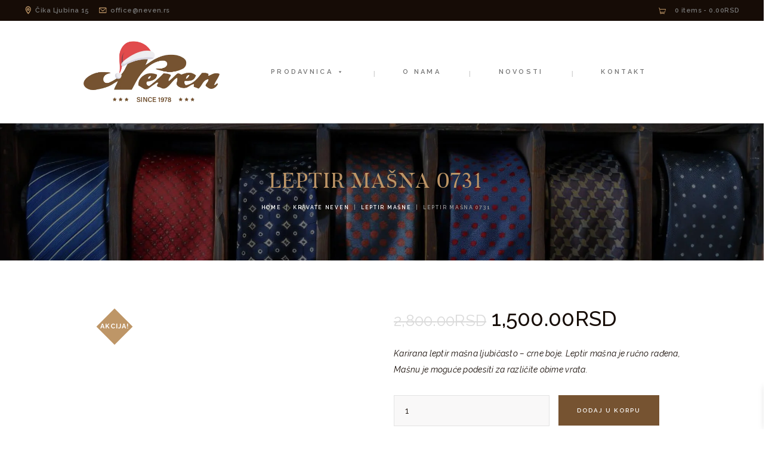

--- FILE ---
content_type: text/html; charset=UTF-8
request_url: https://neven.rs/product/leptir-masna-0731/
body_size: 29608
content:
<!DOCTYPE html>
<html dir="ltr" lang="sr-RS" prefix="og: https://ogp.me/ns#" class="no-js scheme_default">
<head>
<script>document.documentElement.className = document.documentElement.className + ' yes-js js_active js'</script>
<meta charset="UTF-8">
<meta name="viewport" content="width=device-width, initial-scale=1, maximum-scale=1">
<meta name="format-detection" content="telephone=no">
<link rel="profile" href="//gmpg.org/xfn/11">
<link rel="pingback" href="https://neven.rs/xmlrpc.php">
<title>Leptir mašna 0731 | Kravate Neven</title>
<style>img:is([sizes="auto" i], [sizes^="auto," i]) { contain-intrinsic-size: 3000px 1500px }</style>
<!-- All in One SEO 4.8.3.2 - aioseo.com -->
<meta name="description" content="Karirana leptir mašna ljubičasto - crne boje. Leptir mašna je ručno rađena, Mašnu je moguće podesiti za različite obime vrata." />
<meta name="robots" content="max-image-preview:large" />
<link rel="canonical" href="https://neven.rs/product/leptir-masna-0731/" />
<meta name="generator" content="All in One SEO (AIOSEO) 4.8.3.2" />
<meta property="og:locale" content="sr_RS" />
<meta property="og:site_name" content="Kravate i Leptir mašne Neven" />
<meta property="og:type" content="article" />
<meta property="og:title" content="Leptir mašna 0731 | Kravate Neven" />
<meta property="og:description" content="Karirana leptir mašna ljubičasto - crne boje. Leptir mašna je ručno rađena, Mašnu je moguće podesiti za različite obime vrata." />
<meta property="og:url" content="https://neven.rs/product/leptir-masna-0731/" />
<meta property="og:image" content="https://neven.rs/wp-content/uploads/2025/12/Neven-New-Year-Logo.webp" />
<meta property="og:image:secure_url" content="https://neven.rs/wp-content/uploads/2025/12/Neven-New-Year-Logo.webp" />
<meta property="article:published_time" content="2023-04-29T22:03:01+00:00" />
<meta property="article:modified_time" content="2026-01-08T22:57:40+00:00" />
<meta name="twitter:card" content="summary" />
<meta name="twitter:title" content="Leptir mašna 0731 | Kravate Neven" />
<meta name="twitter:description" content="Karirana leptir mašna ljubičasto - crne boje. Leptir mašna je ručno rađena, Mašnu je moguće podesiti za različite obime vrata." />
<meta name="twitter:image" content="https://neven.rs/wp-content/uploads/2025/12/Neven-New-Year-Logo.webp" />
<script type="application/ld+json" class="aioseo-schema">
{"@context":"https:\/\/schema.org","@graph":[{"@type":"BreadcrumbList","@id":"https:\/\/neven.rs\/product\/leptir-masna-0731\/#breadcrumblist","itemListElement":[{"@type":"ListItem","@id":"https:\/\/neven.rs#listItem","position":1,"name":"Home","item":"https:\/\/neven.rs","nextItem":{"@type":"ListItem","@id":"https:\/\/neven.rs\/shop\/#listItem","name":"Kravate Neven"}},{"@type":"ListItem","@id":"https:\/\/neven.rs\/shop\/#listItem","position":2,"name":"Kravate Neven","item":"https:\/\/neven.rs\/shop\/","nextItem":{"@type":"ListItem","@id":"https:\/\/neven.rs\/kategorija-proizvoda\/leptir-masne\/#listItem","name":"Leptir Ma\u0161ne"},"previousItem":{"@type":"ListItem","@id":"https:\/\/neven.rs#listItem","name":"Home"}},{"@type":"ListItem","@id":"https:\/\/neven.rs\/kategorija-proizvoda\/leptir-masne\/#listItem","position":3,"name":"Leptir Ma\u0161ne","item":"https:\/\/neven.rs\/kategorija-proizvoda\/leptir-masne\/","nextItem":{"@type":"ListItem","@id":"https:\/\/neven.rs\/kategorija-proizvoda\/leptir-masne\/leptir-masne-leptir-masne\/#listItem","name":"Leptir ma\u0161ne"},"previousItem":{"@type":"ListItem","@id":"https:\/\/neven.rs\/shop\/#listItem","name":"Kravate Neven"}},{"@type":"ListItem","@id":"https:\/\/neven.rs\/kategorija-proizvoda\/leptir-masne\/leptir-masne-leptir-masne\/#listItem","position":4,"name":"Leptir ma\u0161ne","item":"https:\/\/neven.rs\/kategorija-proizvoda\/leptir-masne\/leptir-masne-leptir-masne\/","nextItem":{"@type":"ListItem","@id":"https:\/\/neven.rs\/product\/leptir-masna-0731\/#listItem","name":"Leptir ma\u0161na 0731"},"previousItem":{"@type":"ListItem","@id":"https:\/\/neven.rs\/kategorija-proizvoda\/leptir-masne\/#listItem","name":"Leptir Ma\u0161ne"}},{"@type":"ListItem","@id":"https:\/\/neven.rs\/product\/leptir-masna-0731\/#listItem","position":5,"name":"Leptir ma\u0161na 0731","previousItem":{"@type":"ListItem","@id":"https:\/\/neven.rs\/kategorija-proizvoda\/leptir-masne\/leptir-masne-leptir-masne\/#listItem","name":"Leptir ma\u0161ne"}}]},{"@type":"ItemPage","@id":"https:\/\/neven.rs\/product\/leptir-masna-0731\/#itempage","url":"https:\/\/neven.rs\/product\/leptir-masna-0731\/","name":"Leptir ma\u0161na 0731 | Kravate Neven","description":"Karirana leptir ma\u0161na ljubi\u010dasto - crne boje. Leptir ma\u0161na je ru\u010dno ra\u0111ena, Ma\u0161nu je mogu\u0107e podesiti za razli\u010dite obime vrata.","inLanguage":"sr-RS","isPartOf":{"@id":"https:\/\/neven.rs\/#website"},"breadcrumb":{"@id":"https:\/\/neven.rs\/product\/leptir-masna-0731\/#breadcrumblist"},"image":{"@type":"ImageObject","url":"https:\/\/neven.rs\/wp-content\/uploads\/2023\/04\/leptir-masna-0963-1.jpg","@id":"https:\/\/neven.rs\/product\/leptir-masna-0731\/#mainImage","width":800,"height":676,"caption":"leptir masna"},"primaryImageOfPage":{"@id":"https:\/\/neven.rs\/product\/leptir-masna-0731\/#mainImage"},"datePublished":"2023-04-29T22:03:01+02:00","dateModified":"2026-01-08T23:57:40+01:00"},{"@type":"Organization","@id":"https:\/\/neven.rs\/#organization","name":"Kravate Neven","description":"Kravate, leptir masne, Maramice, Pojasevi","url":"https:\/\/neven.rs\/","logo":{"@type":"ImageObject","url":"https:\/\/neven.rs\/wp-content\/uploads\/2025\/12\/Neven-New-Year-Logo.webp","@id":"https:\/\/neven.rs\/product\/leptir-masna-0731\/#organizationLogo","width":832,"height":389},"image":{"@id":"https:\/\/neven.rs\/product\/leptir-masna-0731\/#organizationLogo"}},{"@type":"WebSite","@id":"https:\/\/neven.rs\/#website","url":"https:\/\/neven.rs\/","name":"Kravate Neven","description":"Kravate, leptir masne, Maramice, Pojasevi","inLanguage":"sr-RS","publisher":{"@id":"https:\/\/neven.rs\/#organization"}}]}
</script>
<!-- All in One SEO -->
<script type='application/javascript'  id='pys-version-script'>console.log('PixelYourSite Free version 11.0.2');</script>
<link rel='dns-prefetch' href='//www.googletagmanager.com' />
<link rel='dns-prefetch' href='//fonts.googleapis.com' />
<link rel="alternate" type="application/rss+xml" title="Kravate Neven &raquo; dovod" href="https://neven.rs/feed/" />
<link rel="alternate" type="application/rss+xml" title="Kravate Neven &raquo; dovod komentara" href="https://neven.rs/comments/feed/" />
<meta property="og:image" content="https://neven.rs/wp-content/uploads/2023/04/leptir-masna-0963-1.jpg"/>
<!-- <link rel='stylesheet' id='wp-block-library-css' href='https://neven.rs/wp-includes/css/dist/block-library/style.min.css?ver=6.7.4' type='text/css' media='all' /> -->
<!-- <link rel='stylesheet' id='yith-wcan-shortcodes-css' href='https://neven.rs/wp-content/plugins/yith-woocommerce-ajax-navigation/assets/css/shortcodes.css?ver=5.11.1' type='text/css' media='all' /> -->
<link rel="stylesheet" type="text/css" href="//neven.rs/wp-content/cache/wpfc-minified/sgky8d4/84ew1.css" media="all"/>
<style id='yith-wcan-shortcodes-inline-css' type='text/css'>
:root{
--yith-wcan-filters_colors_titles: #434343;
--yith-wcan-filters_colors_background: #FFFFFF;
--yith-wcan-filters_colors_accent: #A7144C;
--yith-wcan-filters_colors_accent_r: 167;
--yith-wcan-filters_colors_accent_g: 20;
--yith-wcan-filters_colors_accent_b: 76;
--yith-wcan-color_swatches_border_radius: 100%;
--yith-wcan-color_swatches_size: 30px;
--yith-wcan-labels_style_background: #FFFFFF;
--yith-wcan-labels_style_background_hover: #A7144C;
--yith-wcan-labels_style_background_active: #A7144C;
--yith-wcan-labels_style_text: #434343;
--yith-wcan-labels_style_text_hover: #FFFFFF;
--yith-wcan-labels_style_text_active: #FFFFFF;
--yith-wcan-anchors_style_text: #434343;
--yith-wcan-anchors_style_text_hover: #A7144C;
--yith-wcan-anchors_style_text_active: #A7144C;
}
</style>
<!-- <link rel='stylesheet' id='jquery-selectBox-css' href='https://neven.rs/wp-content/plugins/yith-woocommerce-wishlist/assets/css/jquery.selectBox.css?ver=1.2.0' type='text/css' media='all' /> -->
<!-- <link rel='stylesheet' id='woocommerce_prettyPhoto_css-css' href='//neven.rs/wp-content/plugins/woocommerce/assets/css/prettyPhoto.css?ver=3.1.6' type='text/css' media='all' /> -->
<!-- <link rel='stylesheet' id='yith-wcwl-main-css' href='https://neven.rs/wp-content/plugins/yith-woocommerce-wishlist/assets/css/style.css?ver=4.6.0' type='text/css' media='all' /> -->
<link rel="stylesheet" type="text/css" href="//neven.rs/wp-content/cache/wpfc-minified/7logw3r3/6m0y9.css" media="all"/>
<style id='yith-wcwl-main-inline-css' type='text/css'>
:root { --rounded-corners-radius: 16px; --add-to-cart-rounded-corners-radius: 16px; --feedback-duration: 3s } 
:root { --rounded-corners-radius: 16px; --add-to-cart-rounded-corners-radius: 16px; --feedback-duration: 3s } 
</style>
<style id='classic-theme-styles-inline-css' type='text/css'>
/*! This file is auto-generated */
.wp-block-button__link{color:#fff;background-color:#32373c;border-radius:9999px;box-shadow:none;text-decoration:none;padding:calc(.667em + 2px) calc(1.333em + 2px);font-size:1.125em}.wp-block-file__button{background:#32373c;color:#fff;text-decoration:none}
</style>
<style id='global-styles-inline-css' type='text/css'>
:root{--wp--preset--aspect-ratio--square: 1;--wp--preset--aspect-ratio--4-3: 4/3;--wp--preset--aspect-ratio--3-4: 3/4;--wp--preset--aspect-ratio--3-2: 3/2;--wp--preset--aspect-ratio--2-3: 2/3;--wp--preset--aspect-ratio--16-9: 16/9;--wp--preset--aspect-ratio--9-16: 9/16;--wp--preset--color--black: #000000;--wp--preset--color--cyan-bluish-gray: #abb8c3;--wp--preset--color--white: #ffffff;--wp--preset--color--pale-pink: #f78da7;--wp--preset--color--vivid-red: #cf2e2e;--wp--preset--color--luminous-vivid-orange: #ff6900;--wp--preset--color--luminous-vivid-amber: #fcb900;--wp--preset--color--light-green-cyan: #7bdcb5;--wp--preset--color--vivid-green-cyan: #00d084;--wp--preset--color--pale-cyan-blue: #8ed1fc;--wp--preset--color--vivid-cyan-blue: #0693e3;--wp--preset--color--vivid-purple: #9b51e0;--wp--preset--gradient--vivid-cyan-blue-to-vivid-purple: linear-gradient(135deg,rgba(6,147,227,1) 0%,rgb(155,81,224) 100%);--wp--preset--gradient--light-green-cyan-to-vivid-green-cyan: linear-gradient(135deg,rgb(122,220,180) 0%,rgb(0,208,130) 100%);--wp--preset--gradient--luminous-vivid-amber-to-luminous-vivid-orange: linear-gradient(135deg,rgba(252,185,0,1) 0%,rgba(255,105,0,1) 100%);--wp--preset--gradient--luminous-vivid-orange-to-vivid-red: linear-gradient(135deg,rgba(255,105,0,1) 0%,rgb(207,46,46) 100%);--wp--preset--gradient--very-light-gray-to-cyan-bluish-gray: linear-gradient(135deg,rgb(238,238,238) 0%,rgb(169,184,195) 100%);--wp--preset--gradient--cool-to-warm-spectrum: linear-gradient(135deg,rgb(74,234,220) 0%,rgb(151,120,209) 20%,rgb(207,42,186) 40%,rgb(238,44,130) 60%,rgb(251,105,98) 80%,rgb(254,248,76) 100%);--wp--preset--gradient--blush-light-purple: linear-gradient(135deg,rgb(255,206,236) 0%,rgb(152,150,240) 100%);--wp--preset--gradient--blush-bordeaux: linear-gradient(135deg,rgb(254,205,165) 0%,rgb(254,45,45) 50%,rgb(107,0,62) 100%);--wp--preset--gradient--luminous-dusk: linear-gradient(135deg,rgb(255,203,112) 0%,rgb(199,81,192) 50%,rgb(65,88,208) 100%);--wp--preset--gradient--pale-ocean: linear-gradient(135deg,rgb(255,245,203) 0%,rgb(182,227,212) 50%,rgb(51,167,181) 100%);--wp--preset--gradient--electric-grass: linear-gradient(135deg,rgb(202,248,128) 0%,rgb(113,206,126) 100%);--wp--preset--gradient--midnight: linear-gradient(135deg,rgb(2,3,129) 0%,rgb(40,116,252) 100%);--wp--preset--font-size--small: 13px;--wp--preset--font-size--medium: 20px;--wp--preset--font-size--large: 36px;--wp--preset--font-size--x-large: 42px;--wp--preset--spacing--20: 0.44rem;--wp--preset--spacing--30: 0.67rem;--wp--preset--spacing--40: 1rem;--wp--preset--spacing--50: 1.5rem;--wp--preset--spacing--60: 2.25rem;--wp--preset--spacing--70: 3.38rem;--wp--preset--spacing--80: 5.06rem;--wp--preset--shadow--natural: 6px 6px 9px rgba(0, 0, 0, 0.2);--wp--preset--shadow--deep: 12px 12px 50px rgba(0, 0, 0, 0.4);--wp--preset--shadow--sharp: 6px 6px 0px rgba(0, 0, 0, 0.2);--wp--preset--shadow--outlined: 6px 6px 0px -3px rgba(255, 255, 255, 1), 6px 6px rgba(0, 0, 0, 1);--wp--preset--shadow--crisp: 6px 6px 0px rgba(0, 0, 0, 1);}:where(.is-layout-flex){gap: 0.5em;}:where(.is-layout-grid){gap: 0.5em;}body .is-layout-flex{display: flex;}.is-layout-flex{flex-wrap: wrap;align-items: center;}.is-layout-flex > :is(*, div){margin: 0;}body .is-layout-grid{display: grid;}.is-layout-grid > :is(*, div){margin: 0;}:where(.wp-block-columns.is-layout-flex){gap: 2em;}:where(.wp-block-columns.is-layout-grid){gap: 2em;}:where(.wp-block-post-template.is-layout-flex){gap: 1.25em;}:where(.wp-block-post-template.is-layout-grid){gap: 1.25em;}.has-black-color{color: var(--wp--preset--color--black) !important;}.has-cyan-bluish-gray-color{color: var(--wp--preset--color--cyan-bluish-gray) !important;}.has-white-color{color: var(--wp--preset--color--white) !important;}.has-pale-pink-color{color: var(--wp--preset--color--pale-pink) !important;}.has-vivid-red-color{color: var(--wp--preset--color--vivid-red) !important;}.has-luminous-vivid-orange-color{color: var(--wp--preset--color--luminous-vivid-orange) !important;}.has-luminous-vivid-amber-color{color: var(--wp--preset--color--luminous-vivid-amber) !important;}.has-light-green-cyan-color{color: var(--wp--preset--color--light-green-cyan) !important;}.has-vivid-green-cyan-color{color: var(--wp--preset--color--vivid-green-cyan) !important;}.has-pale-cyan-blue-color{color: var(--wp--preset--color--pale-cyan-blue) !important;}.has-vivid-cyan-blue-color{color: var(--wp--preset--color--vivid-cyan-blue) !important;}.has-vivid-purple-color{color: var(--wp--preset--color--vivid-purple) !important;}.has-black-background-color{background-color: var(--wp--preset--color--black) !important;}.has-cyan-bluish-gray-background-color{background-color: var(--wp--preset--color--cyan-bluish-gray) !important;}.has-white-background-color{background-color: var(--wp--preset--color--white) !important;}.has-pale-pink-background-color{background-color: var(--wp--preset--color--pale-pink) !important;}.has-vivid-red-background-color{background-color: var(--wp--preset--color--vivid-red) !important;}.has-luminous-vivid-orange-background-color{background-color: var(--wp--preset--color--luminous-vivid-orange) !important;}.has-luminous-vivid-amber-background-color{background-color: var(--wp--preset--color--luminous-vivid-amber) !important;}.has-light-green-cyan-background-color{background-color: var(--wp--preset--color--light-green-cyan) !important;}.has-vivid-green-cyan-background-color{background-color: var(--wp--preset--color--vivid-green-cyan) !important;}.has-pale-cyan-blue-background-color{background-color: var(--wp--preset--color--pale-cyan-blue) !important;}.has-vivid-cyan-blue-background-color{background-color: var(--wp--preset--color--vivid-cyan-blue) !important;}.has-vivid-purple-background-color{background-color: var(--wp--preset--color--vivid-purple) !important;}.has-black-border-color{border-color: var(--wp--preset--color--black) !important;}.has-cyan-bluish-gray-border-color{border-color: var(--wp--preset--color--cyan-bluish-gray) !important;}.has-white-border-color{border-color: var(--wp--preset--color--white) !important;}.has-pale-pink-border-color{border-color: var(--wp--preset--color--pale-pink) !important;}.has-vivid-red-border-color{border-color: var(--wp--preset--color--vivid-red) !important;}.has-luminous-vivid-orange-border-color{border-color: var(--wp--preset--color--luminous-vivid-orange) !important;}.has-luminous-vivid-amber-border-color{border-color: var(--wp--preset--color--luminous-vivid-amber) !important;}.has-light-green-cyan-border-color{border-color: var(--wp--preset--color--light-green-cyan) !important;}.has-vivid-green-cyan-border-color{border-color: var(--wp--preset--color--vivid-green-cyan) !important;}.has-pale-cyan-blue-border-color{border-color: var(--wp--preset--color--pale-cyan-blue) !important;}.has-vivid-cyan-blue-border-color{border-color: var(--wp--preset--color--vivid-cyan-blue) !important;}.has-vivid-purple-border-color{border-color: var(--wp--preset--color--vivid-purple) !important;}.has-vivid-cyan-blue-to-vivid-purple-gradient-background{background: var(--wp--preset--gradient--vivid-cyan-blue-to-vivid-purple) !important;}.has-light-green-cyan-to-vivid-green-cyan-gradient-background{background: var(--wp--preset--gradient--light-green-cyan-to-vivid-green-cyan) !important;}.has-luminous-vivid-amber-to-luminous-vivid-orange-gradient-background{background: var(--wp--preset--gradient--luminous-vivid-amber-to-luminous-vivid-orange) !important;}.has-luminous-vivid-orange-to-vivid-red-gradient-background{background: var(--wp--preset--gradient--luminous-vivid-orange-to-vivid-red) !important;}.has-very-light-gray-to-cyan-bluish-gray-gradient-background{background: var(--wp--preset--gradient--very-light-gray-to-cyan-bluish-gray) !important;}.has-cool-to-warm-spectrum-gradient-background{background: var(--wp--preset--gradient--cool-to-warm-spectrum) !important;}.has-blush-light-purple-gradient-background{background: var(--wp--preset--gradient--blush-light-purple) !important;}.has-blush-bordeaux-gradient-background{background: var(--wp--preset--gradient--blush-bordeaux) !important;}.has-luminous-dusk-gradient-background{background: var(--wp--preset--gradient--luminous-dusk) !important;}.has-pale-ocean-gradient-background{background: var(--wp--preset--gradient--pale-ocean) !important;}.has-electric-grass-gradient-background{background: var(--wp--preset--gradient--electric-grass) !important;}.has-midnight-gradient-background{background: var(--wp--preset--gradient--midnight) !important;}.has-small-font-size{font-size: var(--wp--preset--font-size--small) !important;}.has-medium-font-size{font-size: var(--wp--preset--font-size--medium) !important;}.has-large-font-size{font-size: var(--wp--preset--font-size--large) !important;}.has-x-large-font-size{font-size: var(--wp--preset--font-size--x-large) !important;}
:where(.wp-block-post-template.is-layout-flex){gap: 1.25em;}:where(.wp-block-post-template.is-layout-grid){gap: 1.25em;}
:where(.wp-block-columns.is-layout-flex){gap: 2em;}:where(.wp-block-columns.is-layout-grid){gap: 2em;}
:root :where(.wp-block-pullquote){font-size: 1.5em;line-height: 1.6;}
</style>
<!-- <link rel='stylesheet' id='contact-form-7-css' href='https://neven.rs/wp-content/plugins/contact-form-7/includes/css/styles.css?ver=6.0.6' type='text/css' media='all' /> -->
<!-- <link rel='stylesheet' id='trx_addons-icons-css' href='https://neven.rs/wp-content/plugins/trx_addons/css/font-icons/css/trx_addons_icons-embedded.css?ver=6.7.4' type='text/css' media='all' /> -->
<!-- <link rel='stylesheet' id='swiperslider-css' href='https://neven.rs/wp-content/plugins/trx_addons/js/swiper/swiper.css' type='text/css' media='all' /> -->
<!-- <link rel='stylesheet' id='magnific-popup-css' href='https://neven.rs/wp-content/plugins/trx_addons/js/magnific/magnific-popup.css' type='text/css' media='all' /> -->
<!-- <link rel='stylesheet' id='trx_addons-css' href='https://neven.rs/wp-content/plugins/trx_addons/css/trx_addons.css' type='text/css' media='all' /> -->
<!-- <link rel='stylesheet' id='trx_addons-animation-css' href='https://neven.rs/wp-content/plugins/trx_addons/css/trx_addons.animation.css?ver=6.7.4' type='text/css' media='all' /> -->
<!-- <link rel='stylesheet' id='photoswipe-css' href='https://neven.rs/wp-content/plugins/woocommerce/assets/css/photoswipe/photoswipe.min.css?ver=9.9.6' type='text/css' media='all' /> -->
<!-- <link rel='stylesheet' id='photoswipe-default-skin-css' href='https://neven.rs/wp-content/plugins/woocommerce/assets/css/photoswipe/default-skin/default-skin.min.css?ver=9.9.6' type='text/css' media='all' /> -->
<!-- <link rel='stylesheet' id='woocommerce-layout-css' href='https://neven.rs/wp-content/plugins/woocommerce/assets/css/woocommerce-layout.css?ver=9.9.6' type='text/css' media='all' /> -->
<link rel="stylesheet" type="text/css" href="//neven.rs/wp-content/cache/wpfc-minified/dqlgto0j/6m73x.css" media="all"/>
<!-- <link rel='stylesheet' id='woocommerce-smallscreen-css' href='https://neven.rs/wp-content/plugins/woocommerce/assets/css/woocommerce-smallscreen.css?ver=9.9.6' type='text/css' media='only screen and (max-width: 768px)' /> -->
<link rel="stylesheet" type="text/css" href="//neven.rs/wp-content/cache/wpfc-minified/f1tbuqzb/6m0y9.css" media="only screen and (max-width: 768px)"/>
<!-- <link rel='stylesheet' id='woocommerce-general-css' href='https://neven.rs/wp-content/plugins/woocommerce/assets/css/woocommerce.css?ver=9.9.6' type='text/css' media='all' /> -->
<link rel="stylesheet" type="text/css" href="//neven.rs/wp-content/cache/wpfc-minified/2y3zqwxt/6m0y9.css" media="all"/>
<style id='woocommerce-inline-inline-css' type='text/css'>
.woocommerce form .form-row .required { visibility: visible; }
</style>
<!-- <link rel='stylesheet' id='mc4wp-form-themes-css' href='https://neven.rs/wp-content/plugins/mailchimp-for-wp/assets/css/form-themes.css?ver=4.10.4' type='text/css' media='all' /> -->
<!-- <link rel='stylesheet' id='perfect-scrollbar-css' href='https://neven.rs/wp-content/plugins/addonify-quick-view/public/assets/libs/scrollbar/perfect-scrollbar.min.css?ver=2.0.4' type='text/css' media='all' /> -->
<!-- <link rel='stylesheet' id='addonify-quick-view-css' href='https://neven.rs/wp-content/plugins/addonify-quick-view/public/assets/build/public.min.css?ver=2.0.4' type='text/css' media='all' /> -->
<link rel="stylesheet" type="text/css" href="//neven.rs/wp-content/cache/wpfc-minified/k9tuvsod/6m0y9.css" media="all"/>
<style id='addonify-quick-view-inline-css' type='text/css'>
:root{--addonify_qv_button_text:rgba(190,150,102,1);--addonify_qv_button_text_hover:rgba(255,255,255,1);--addonify_qv_button_background:rgba(255,255,255,1);--addonify_qv_button_background_hover:rgba(190,150,102,1);--addonify_qv_button_border_color:rgba(255,255,255,0);--addonify_qv_button_border_color_hover:rgba(255,255,255,0);--addonify_qv_button_border_style:solid;--addonify_qv_button_border_radius:4px;--addonify_qv_button_border_width:0;--addonify_qv_modal_zindex:10000000000000000;--addonify_qv_modal_border_radius:0;--addonify_qv_modal_image_border_radius:10px;--addonify_qv_modal_content_column_gap:40px;--addonify_qv_modal_general_text_font_size:15px;--addonify_qv_product_title_font_size:32px;--addonify_qv_product_title_font_weight:400;--addonify_qv_product_title_line_height:1.2;--addonify_qv_product_price_font_size:22px;--addonify_qv_product_price_font_weight:400;--addonify_qv_product_onsale_badge_font_size:14px;--addonify_qv_gallery_trigger_icon_size:18px;--addonify_qv_gallery_trigger_icon_border_radius:10px;--addonify_qv_spinner_icon_size:28px;--addonify_qv_modal_overlay_background:rgba(0,0,0,0.8);--addonify_qv_modal_background:rgba(255,255,255,1);--addonify_qv_modal_general_text_color:rgba(51,51,51,1);--addonify_qv_modal_general_border_color:rgba(238,238,238,1);--addonify_qv_modal_inputs_background_color:rgba(255,255,255,1);--addonify_qv_modal_inputs_text_color:rgba(51,51,51,1);--addonify_qv_modal_spinner_icon_color:rgba(51,51,51,1);--addonify_qv_product_title:rgba(51,51,51,1);--addonify_qv_product_excerpt:rgba(88,88,88,1);--addonify_qv_product_rating_filled:rgba(245,196,14,1);--addonify_qv_product_rating_empty:rgba(147,147,147,1);--addonify_qv_product_price:rgba(51,51,51,1);--addonify_qv_product_price_sale:rgba(255,0,0,1);--addonify_qv_product_meta:rgba(2,134,231,1);--addonify_qv_product_meta_hover:rgba(88,88,88,1);--addonify_qv_gallery_trigger_icon_color:#9F9F9F;--addonify_qv_gallery_trigger_icon_color_hover:rgba(54,91,255);--addonify_qv_gallery_trigger_icon_background_color:rgba(255,255,255,1);--addonify_qv_gallery_trigger_icon_background_color_hover:rgba(255,255,255,1);--addonify_qv_modal_images_border_color:rgba(238,238,238,1);--addonify_qv_modal_gallery_thumb_in_row:4;--addonify_qv_modal_gallery_thumbs_gap:20px;--addonify_qv_close_button_text:rgba(118,118,118,1);--addonify_qv_close_button_text_hover:rgba(2,134,231,1);--addonify_qv_close_button_background:rgba(238,238,238,1);--addonify_qv_close_button_background_hover:rgba(182,222,255,1);--addonify_qv_mobile_close_button_font_size:14px;--addonify_qv_misc_button_font_size:15px;--addonify_qv_misc_button_letter_spacing:0;--addonify_qv_misc_button_line_height:1;--addonify_qv_misc_button_font_weight:400;--addonify_qv_misc_button_text_transform:capitalize;--addonify_qv_misc_button_height:50px;--addonify_qv_misc_button_border_radius:4px;--addonify_qv_misc_button_text:rgba(255,255,255,1);--addonify_qv_misc_button_text_hover:rgba(255,255,255,1);--addonify_qv_misc_button_background:rgba(190,150,103,1);--addonify_qv_misc_button_background_hover:rgba(51,51,51,1);}
</style>
<!-- <link rel='stylesheet' id='megamenu-css' href='https://neven.rs/wp-content/uploads/maxmegamenu/style.css?ver=1694c0' type='text/css' media='all' /> -->
<!-- <link rel='stylesheet' id='dashicons-css' href='https://neven.rs/wp-includes/css/dashicons.min.css?ver=6.7.4' type='text/css' media='all' /> -->
<link rel="stylesheet" type="text/css" href="//neven.rs/wp-content/cache/wpfc-minified/dhbu69mk/6m0y9.css" media="all"/>
<style id='dashicons-inline-css' type='text/css'>
[data-font="Dashicons"]:before {font-family: 'Dashicons' !important;content: attr(data-icon) !important;speak: none !important;font-weight: normal !important;font-variant: normal !important;text-transform: none !important;line-height: 1 !important;font-style: normal !important;-webkit-font-smoothing: antialiased !important;-moz-osx-font-smoothing: grayscale !important;}
</style>
<!-- <link rel='stylesheet' id='brands-styles-css' href='https://neven.rs/wp-content/plugins/woocommerce/assets/css/brands.css?ver=9.9.6' type='text/css' media='all' /> -->
<!-- <link rel='stylesheet' id='xoo-wsc-fonts-css' href='https://neven.rs/wp-content/plugins/side-cart-woocommerce/assets/css/xoo-wsc-fonts.css?ver=2.6.6' type='text/css' media='all' /> -->
<!-- <link rel='stylesheet' id='xoo-wsc-style-css' href='https://neven.rs/wp-content/plugins/side-cart-woocommerce/assets/css/xoo-wsc-style.css?ver=2.6.6' type='text/css' media='all' /> -->
<link rel="stylesheet" type="text/css" href="//neven.rs/wp-content/cache/wpfc-minified/8x4sla7a/6m0y9.css" media="all"/>
<style id='xoo-wsc-style-inline-css' type='text/css'>
.xoo-wsc-ft-buttons-cont a.xoo-wsc-ft-btn, .xoo-wsc-container .xoo-wsc-btn {
background-color: #000000;
color: #ffffff;
border: 2px solid #ffffff;
padding: 10px 20px;
}
.xoo-wsc-ft-buttons-cont a.xoo-wsc-ft-btn:hover, .xoo-wsc-container .xoo-wsc-btn:hover {
background-color: #ffffff;
color: #000000;
border: 2px solid #000000;
}
.xoo-wsc-footer{
background-color: #ffffff;
color: #000000;
padding: 10px 20px;
box-shadow: 0 -1px 10px #0000001a;
}
.xoo-wsc-footer, .xoo-wsc-footer a, .xoo-wsc-footer .amount{
font-size: 18px;
}
.xoo-wsc-btn .amount{
color: #ffffff}
.xoo-wsc-btn:hover .amount{
color: #000000;
}
.xoo-wsc-ft-buttons-cont{
grid-template-columns: auto;
}
.xoo-wsc-basket{
bottom: 20px;
right: 10px;
background-color: #ffffff;
color: #be9666;
box-shadow: 0px 0px 15px 2px #0000001a;
border-radius: 14px;
display: none;
width: 60px;
height: 60px;
}
.xoo-wsc-bki{
font-size: 30px}
.xoo-wsc-items-count{
top: -12px;
left: -12px;
}
.xoo-wsc-items-count{
background-color: #000000;
color: #ffffff;
}
.xoo-wsc-container, .xoo-wsc-slider{
max-width: 365px;
right: -365px;
top: 0;bottom: 0;
bottom: 0;
font-family: }
.xoo-wsc-cart-active .xoo-wsc-container, .xoo-wsc-slider-active .xoo-wsc-slider{
right: 0;
}
.xoo-wsc-cart-active .xoo-wsc-basket{
right: 365px;
}
.xoo-wsc-slider{
right: -365px;
}
span.xoo-wsch-close {
font-size: 16px;
right: 10px;
}
.xoo-wsch-top{
justify-content: center;
}
.xoo-wsch-text{
font-size: 20px;
}
.xoo-wsc-header{
color: #000000;
background-color: #ffffff;
border-bottom: 2px solid #eee;
}
.xoo-wsc-body{
background-color: #f8f9fa;
}
.xoo-wsc-products:not(.xoo-wsc-pattern-card), .xoo-wsc-products:not(.xoo-wsc-pattern-card) span.amount, .xoo-wsc-products:not(.xoo-wsc-pattern-card) a{
font-size: 16px;
color: #000000;
}
.xoo-wsc-products:not(.xoo-wsc-pattern-card) .xoo-wsc-product{
padding: 10px 15px;
margin: 10px 15px;
border-radius: 5px;
box-shadow: 0 2px 2px #00000005;
background-color: #ffffff;
}
.xoo-wsc-sum-col{
justify-content: center;
}
/** Shortcode **/
.xoo-wsc-sc-count{
background-color: #000000;
color: #ffffff;
}
.xoo-wsc-sc-bki{
font-size: 28px;
color: #000000;
}
.xoo-wsc-sc-cont{
color: #000000;
}
.added_to_cart{
display: none!important;
}
.xoo-wsc-product dl.variation {
display: block;
}
.xoo-wsc-product-cont{
padding: 10px 10px;
}
.xoo-wsc-products:not(.xoo-wsc-pattern-card) .xoo-wsc-img-col{
width: 28%;
}
.xoo-wsc-pattern-card .xoo-wsc-img-col img{
max-width: 100%;
height: auto;
}
.xoo-wsc-products:not(.xoo-wsc-pattern-card) .xoo-wsc-sum-col{
width: 72%;
}
.xoo-wsc-pattern-card .xoo-wsc-product-cont{
width: 50% 
}
@media only screen and (max-width: 600px) {
.xoo-wsc-pattern-card .xoo-wsc-product-cont  {
width: 50%;
}
}
.xoo-wsc-pattern-card .xoo-wsc-product{
border: 0;
box-shadow: 0px 10px 15px -12px #0000001a;
}
.xoo-wsc-sm-front{
background-color: #eee;
}
.xoo-wsc-pattern-card, .xoo-wsc-sm-front{
border-bottom-left-radius: 5px;
border-bottom-right-radius: 5px;
}
.xoo-wsc-pattern-card, .xoo-wsc-img-col img, .xoo-wsc-img-col, .xoo-wsc-sm-back-cont{
border-top-left-radius: 5px;
border-top-right-radius: 5px;
}
.xoo-wsc-sm-back{
background-color: #fff;
}
.xoo-wsc-pattern-card, .xoo-wsc-pattern-card a, .xoo-wsc-pattern-card .amount{
font-size: 16px;
}
.xoo-wsc-sm-front, .xoo-wsc-sm-front a, .xoo-wsc-sm-front .amount{
color: #000;
}
.xoo-wsc-sm-back, .xoo-wsc-sm-back a, .xoo-wsc-sm-back .amount{
color: #000;
}
.magictime {
animation-duration: 0.5s;
}
</style>
<!-- <link rel='stylesheet' id='petermason-parent-style-css' href='https://neven.rs/wp-content/themes/petermason/style.css?ver=6.7.4' type='text/css' media='all' /> -->
<!-- <link rel='stylesheet' id='latest-posts-style-css' href='https://neven.rs/wp-content/plugins/latest-posts/assets/css/style.css?ver=1.4.4' type='text/css' media='all' /> -->
<!-- <link rel='stylesheet' id='esg-plugin-settings-css' href='https://neven.rs/wp-content/plugins/essential-grid/public/assets/css/settings.css?ver=3.1.5' type='text/css' media='all' /> -->
<!-- <link rel='stylesheet' id='tp-fontello-css' href='https://neven.rs/wp-content/plugins/essential-grid/public/assets/font/fontello/css/fontello.css?ver=3.1.5' type='text/css' media='all' /> -->
<!-- <link rel='stylesheet' id='petermason-font-Butler-css' href='https://neven.rs/wp-content/themes/petermason/css/font-face/Butler/stylesheet.css?ver=6.7.4' type='text/css' media='all' /> -->
<link rel="stylesheet" type="text/css" href="//neven.rs/wp-content/cache/wpfc-minified/g09r17y1/6m73x.css" media="all"/>
<link rel='stylesheet' id='petermason-font-google_fonts-css' href='https://fonts.googleapis.com/css?family=Raleway%3A100%2C100i%2C200%2C200i%2C300%2C300i%2C400%2C400i%2C500%2C500i%2C600%2C600i%2C700%2C700i%2C800%2C800i%2C900%2C900i%7CPlayfair+Display%3A400%2C400i%2C700%2C700i%2C900%2C900i&#038;subset=latin%2Clatin-ext&#038;ver=6.7.4' type='text/css' media='all' />
<!-- <link rel='stylesheet' id='fontello-css' href='https://neven.rs/wp-content/themes/petermason/css/fontello/css/fontello-embedded.css?ver=6.7.4' type='text/css' media='all' /> -->
<!-- <link rel='stylesheet' id='petermason-main-css' href='https://neven.rs/wp-content/themes/petermason/style.css' type='text/css' media='all' /> -->
<link rel="stylesheet" type="text/css" href="//neven.rs/wp-content/cache/wpfc-minified/qgq7ombe/6m73x.css" media="all"/>
<style id='petermason-main-inline-css' type='text/css'>
.post-navigation .nav-previous a .nav-arrow { background-image: url(https://neven.rs/wp-content/uploads/2023/04/maramica-0421.jpg); }.post-navigation .nav-next a .nav-arrow { background-image: url(https://neven.rs/wp-content/uploads/2023/05/leptir-masna-0964-2.jpg); }
</style>
<!-- <link rel='stylesheet' id='petermason-child-css' href='https://neven.rs/wp-content/themes/petermason-child/style.css' type='text/css' media='all' /> -->
<!-- <link rel='stylesheet' id='petermason-colors-css' href='https://neven.rs/wp-content/themes/petermason/css/__colors.css?ver=6.7.4' type='text/css' media='all' /> -->
<!-- <link rel='stylesheet' id='petermason-styles-css' href='https://neven.rs/wp-content/themes/petermason/css/__styles.css?ver=6.7.4' type='text/css' media='all' /> -->
<!-- <link rel='stylesheet' id='mediaelement-css' href='https://neven.rs/wp-includes/js/mediaelement/mediaelementplayer-legacy.min.css?ver=4.2.17' type='text/css' media='all' /> -->
<!-- <link rel='stylesheet' id='wp-mediaelement-css' href='https://neven.rs/wp-includes/js/mediaelement/wp-mediaelement.min.css?ver=6.7.4' type='text/css' media='all' /> -->
<!-- <link rel='stylesheet' id='petermason-responsive-css' href='https://neven.rs/wp-content/themes/petermason/css/responsive.css?ver=6.7.4' type='text/css' media='all' /> -->
<link rel="stylesheet" type="text/css" href="//neven.rs/wp-content/cache/wpfc-minified/2xz45s4r/6m73x.css" media="all"/>
<script type="text/template" id="tmpl-variation-template">
<div class="woocommerce-variation-description">{{{ data.variation.variation_description }}}</div>
<div class="woocommerce-variation-price">{{{ data.variation.price_html }}}</div>
<div class="woocommerce-variation-availability">{{{ data.variation.availability_html }}}</div>
</script>
<script type="text/template" id="tmpl-unavailable-variation-template">
<p role="alert">Žao nam je, ovaj proizvod nije dostupan. Odaberite drugu kombinaciju.</p>
</script>
<script type="text/javascript" id="woocommerce-google-analytics-integration-gtag-js-after">
/* <![CDATA[ */
/* Google Analytics for WooCommerce (gtag.js) */
window.dataLayer = window.dataLayer || [];
function gtag(){dataLayer.push(arguments);}
// Set up default consent state.
for ( const mode of [{"analytics_storage":"denied","ad_storage":"denied","ad_user_data":"denied","ad_personalization":"denied","region":["AT","BE","BG","HR","CY","CZ","DK","EE","FI","FR","DE","GR","HU","IS","IE","IT","LV","LI","LT","LU","MT","NL","NO","PL","PT","RO","SK","SI","ES","SE","GB","CH"]}] || [] ) {
gtag( "consent", "default", { "wait_for_update": 500, ...mode } );
}
gtag("js", new Date());
gtag("set", "developer_id.dOGY3NW", true);
gtag("config", "G-DB9L1EFBWL", {"track_404":true,"allow_google_signals":true,"logged_in":false,"linker":{"domains":[],"allow_incoming":false},"custom_map":{"dimension1":"logged_in"}});
/* ]]> */
</script>
<script type="text/javascript" src="https://neven.rs/wp-includes/js/jquery/jquery.min.js?ver=3.7.1" id="jquery-core-js"></script>
<script type="text/javascript" src="https://neven.rs/wp-includes/js/jquery/jquery-migrate.min.js?ver=3.4.1" id="jquery-migrate-js"></script>
<script type="text/javascript" src="//neven.rs/wp-content/plugins/revslider/sr6/assets/js/rbtools.min.js?ver=6.7.20" id="tp-tools-js"></script>
<script type="text/javascript" src="//neven.rs/wp-content/plugins/revslider/sr6/assets/js/rs6.min.js?ver=6.7.20" id="revmin-js"></script>
<script type="text/javascript" src="https://neven.rs/wp-content/plugins/woocommerce/assets/js/jquery-blockui/jquery.blockUI.min.js?ver=2.7.0-wc.9.9.6" id="jquery-blockui-js" data-wp-strategy="defer"></script>
<script type="text/javascript" id="wc-add-to-cart-js-extra">
/* <![CDATA[ */
var wc_add_to_cart_params = {"ajax_url":"\/wp-admin\/admin-ajax.php","wc_ajax_url":"\/?wc-ajax=%%endpoint%%","i18n_view_cart":"Pregled korpe","cart_url":"https:\/\/neven.rs\/korpa\/","is_cart":"","cart_redirect_after_add":"no"};
/* ]]> */
</script>
<script type="text/javascript" src="https://neven.rs/wp-content/plugins/woocommerce/assets/js/frontend/add-to-cart.min.js?ver=9.9.6" id="wc-add-to-cart-js" data-wp-strategy="defer"></script>
<script type="text/javascript" src="https://neven.rs/wp-content/plugins/woocommerce/assets/js/photoswipe/photoswipe.min.js?ver=4.1.1-wc.9.9.6" id="photoswipe-js" defer="defer" data-wp-strategy="defer"></script>
<script type="text/javascript" src="https://neven.rs/wp-content/plugins/woocommerce/assets/js/photoswipe/photoswipe-ui-default.min.js?ver=4.1.1-wc.9.9.6" id="photoswipe-ui-default-js" defer="defer" data-wp-strategy="defer"></script>
<script type="text/javascript" src="https://neven.rs/wp-content/plugins/woocommerce/assets/js/js-cookie/js.cookie.min.js?ver=2.1.4-wc.9.9.6" id="js-cookie-js" defer="defer" data-wp-strategy="defer"></script>
<script type="text/javascript" id="woocommerce-js-extra">
/* <![CDATA[ */
var woocommerce_params = {"ajax_url":"\/wp-admin\/admin-ajax.php","wc_ajax_url":"\/?wc-ajax=%%endpoint%%","i18n_password_show":"Show password","i18n_password_hide":"Hide password"};
/* ]]> */
</script>
<script type="text/javascript" src="https://neven.rs/wp-content/plugins/woocommerce/assets/js/frontend/woocommerce.min.js?ver=9.9.6" id="woocommerce-js" defer="defer" data-wp-strategy="defer"></script>
<script type="text/javascript" src="https://neven.rs/wp-includes/js/underscore.min.js?ver=1.13.7" id="underscore-js"></script>
<script type="text/javascript" id="wp-util-js-extra">
/* <![CDATA[ */
var _wpUtilSettings = {"ajax":{"url":"\/wp-admin\/admin-ajax.php"}};
/* ]]> */
</script>
<script type="text/javascript" src="https://neven.rs/wp-includes/js/wp-util.min.js?ver=6.7.4" id="wp-util-js"></script>
<script type="text/javascript" src="https://neven.rs/wp-content/plugins/js_composer/assets/js/vendors/woocommerce-add-to-cart.js?ver=7.9" id="vc_woocommerce-add-to-cart-js-js"></script>
<script type="text/javascript" src="https://neven.rs/wp-content/plugins/pixelyoursite/dist/scripts/jquery.bind-first-0.2.3.min.js?ver=6.7.4" id="jquery-bind-first-js"></script>
<script type="text/javascript" src="https://neven.rs/wp-content/plugins/pixelyoursite/dist/scripts/js.cookie-2.1.3.min.js?ver=2.1.3" id="js-cookie-pys-js"></script>
<script type="text/javascript" src="https://neven.rs/wp-content/plugins/pixelyoursite/dist/scripts/tld.min.js?ver=2.3.1" id="js-tld-js"></script>
<script type="text/javascript" id="pys-js-extra">
/* <![CDATA[ */
var pysOptions = {"staticEvents":[],"dynamicEvents":[],"triggerEvents":[],"triggerEventTypes":[],"debug":"","siteUrl":"https:\/\/neven.rs","ajaxUrl":"https:\/\/neven.rs\/wp-admin\/admin-ajax.php","ajax_event":"14e5927314","enable_remove_download_url_param":"1","cookie_duration":"7","last_visit_duration":"60","enable_success_send_form":"","ajaxForServerEvent":"1","ajaxForServerStaticEvent":"1","send_external_id":"1","external_id_expire":"180","track_cookie_for_subdomains":"1","google_consent_mode":"1","gdpr":{"ajax_enabled":false,"all_disabled_by_api":false,"facebook_disabled_by_api":false,"analytics_disabled_by_api":false,"google_ads_disabled_by_api":false,"pinterest_disabled_by_api":false,"bing_disabled_by_api":false,"externalID_disabled_by_api":false,"facebook_prior_consent_enabled":true,"analytics_prior_consent_enabled":true,"google_ads_prior_consent_enabled":null,"pinterest_prior_consent_enabled":true,"bing_prior_consent_enabled":true,"cookiebot_integration_enabled":false,"cookiebot_facebook_consent_category":"marketing","cookiebot_analytics_consent_category":"statistics","cookiebot_tiktok_consent_category":"marketing","cookiebot_google_ads_consent_category":"marketing","cookiebot_pinterest_consent_category":"marketing","cookiebot_bing_consent_category":"marketing","consent_magic_integration_enabled":false,"real_cookie_banner_integration_enabled":false,"cookie_notice_integration_enabled":false,"cookie_law_info_integration_enabled":false,"analytics_storage":{"enabled":true,"value":"granted","filter":false},"ad_storage":{"enabled":true,"value":"granted","filter":false},"ad_user_data":{"enabled":true,"value":"granted","filter":false},"ad_personalization":{"enabled":true,"value":"granted","filter":false}},"cookie":{"disabled_all_cookie":false,"disabled_start_session_cookie":false,"disabled_advanced_form_data_cookie":false,"disabled_landing_page_cookie":false,"disabled_first_visit_cookie":false,"disabled_trafficsource_cookie":false,"disabled_utmTerms_cookie":false,"disabled_utmId_cookie":false},"tracking_analytics":{"TrafficSource":"direct","TrafficLanding":"undefined","TrafficUtms":[],"TrafficUtmsId":[]},"GATags":{"ga_datalayer_type":"default","ga_datalayer_name":"dataLayerPYS"},"woo":{"enabled":true,"enabled_save_data_to_orders":true,"addToCartOnButtonEnabled":true,"addToCartOnButtonValueEnabled":true,"addToCartOnButtonValueOption":"price","singleProductId":13586,"removeFromCartSelector":"form.woocommerce-cart-form .remove","addToCartCatchMethod":"add_cart_hook","is_order_received_page":false,"containOrderId":false},"edd":{"enabled":false},"cache_bypass":"1768861264"};
/* ]]> */
</script>
<script type="text/javascript" src="https://neven.rs/wp-content/plugins/pixelyoursite/dist/scripts/public.js?ver=11.0.2" id="pys-js"></script>
<script></script><link rel="https://api.w.org/" href="https://neven.rs/wp-json/" /><link rel="alternate" title="JSON" type="application/json" href="https://neven.rs/wp-json/wp/v2/product/13586" /><link rel="EditURI" type="application/rsd+xml" title="RSD" href="https://neven.rs/xmlrpc.php?rsd" />
<meta name="generator" content="WordPress 6.7.4" />
<meta name="generator" content="WooCommerce 9.9.6" />
<link rel='shortlink' href='https://neven.rs/?p=13586' />
<link rel="alternate" title="oEmbed (JSON)" type="application/json+oembed" href="https://neven.rs/wp-json/oembed/1.0/embed?url=https%3A%2F%2Fneven.rs%2Fproduct%2Fleptir-masna-0731%2F" />
<link rel="alternate" title="oEmbed (XML)" type="text/xml+oembed" href="https://neven.rs/wp-json/oembed/1.0/embed?url=https%3A%2F%2Fneven.rs%2Fproduct%2Fleptir-masna-0731%2F&#038;format=xml" />
<noscript><style>.woocommerce-product-gallery{ opacity: 1 !important; }</style></noscript>
<style type="text/css">.recentcomments a{display:inline !important;padding:0 !important;margin:0 !important;}</style><meta name="generator" content="Powered by WPBakery Page Builder - drag and drop page builder for WordPress."/>
<script type='application/javascript' id='pys-config-warning-script'>console.warn('PixelYourSite: no pixel configured.');</script>
<meta name="generator" content="Powered by Slider Revolution 6.7.20 - responsive, Mobile-Friendly Slider Plugin for WordPress with comfortable drag and drop interface." />
<link rel="icon" href="https://neven.rs/wp-content/uploads/2019/05/cropped-favicon1-100x100.jpg" sizes="32x32" />
<link rel="icon" href="https://neven.rs/wp-content/uploads/2019/05/cropped-favicon1-351x351.jpg" sizes="192x192" />
<link rel="apple-touch-icon" href="https://neven.rs/wp-content/uploads/2019/05/cropped-favicon1-351x351.jpg" />
<meta name="msapplication-TileImage" content="https://neven.rs/wp-content/uploads/2019/05/cropped-favicon1-351x351.jpg" />
<script>function setREVStartSize(e){
//window.requestAnimationFrame(function() {
window.RSIW = window.RSIW===undefined ? window.innerWidth : window.RSIW;
window.RSIH = window.RSIH===undefined ? window.innerHeight : window.RSIH;
try {
var pw = document.getElementById(e.c).parentNode.offsetWidth,
newh;
pw = pw===0 || isNaN(pw) || (e.l=="fullwidth" || e.layout=="fullwidth") ? window.RSIW : pw;
e.tabw = e.tabw===undefined ? 0 : parseInt(e.tabw);
e.thumbw = e.thumbw===undefined ? 0 : parseInt(e.thumbw);
e.tabh = e.tabh===undefined ? 0 : parseInt(e.tabh);
e.thumbh = e.thumbh===undefined ? 0 : parseInt(e.thumbh);
e.tabhide = e.tabhide===undefined ? 0 : parseInt(e.tabhide);
e.thumbhide = e.thumbhide===undefined ? 0 : parseInt(e.thumbhide);
e.mh = e.mh===undefined || e.mh=="" || e.mh==="auto" ? 0 : parseInt(e.mh,0);
if(e.layout==="fullscreen" || e.l==="fullscreen")
newh = Math.max(e.mh,window.RSIH);
else{
e.gw = Array.isArray(e.gw) ? e.gw : [e.gw];
for (var i in e.rl) if (e.gw[i]===undefined || e.gw[i]===0) e.gw[i] = e.gw[i-1];
e.gh = e.el===undefined || e.el==="" || (Array.isArray(e.el) && e.el.length==0)? e.gh : e.el;
e.gh = Array.isArray(e.gh) ? e.gh : [e.gh];
for (var i in e.rl) if (e.gh[i]===undefined || e.gh[i]===0) e.gh[i] = e.gh[i-1];
var nl = new Array(e.rl.length),
ix = 0,
sl;
e.tabw = e.tabhide>=pw ? 0 : e.tabw;
e.thumbw = e.thumbhide>=pw ? 0 : e.thumbw;
e.tabh = e.tabhide>=pw ? 0 : e.tabh;
e.thumbh = e.thumbhide>=pw ? 0 : e.thumbh;
for (var i in e.rl) nl[i] = e.rl[i]<window.RSIW ? 0 : e.rl[i];
sl = nl[0];
for (var i in nl) if (sl>nl[i] && nl[i]>0) { sl = nl[i]; ix=i;}
var m = pw>(e.gw[ix]+e.tabw+e.thumbw) ? 1 : (pw-(e.tabw+e.thumbw)) / (e.gw[ix]);
newh =  (e.gh[ix] * m) + (e.tabh + e.thumbh);
}
var el = document.getElementById(e.c);
if (el!==null && el) el.style.height = newh+"px";
el = document.getElementById(e.c+"_wrapper");
if (el!==null && el) {
el.style.height = newh+"px";
el.style.display = "block";
}
} catch(e){
console.log("Failure at Presize of Slider:" + e)
}
//});
};</script>
<style type="text/css" id="wp-custom-css">
.home #header-navigation-1 {
position: absolute;
width: 100%;
z-index: 99999;
}
.home #header-navigation-1 .sc_layouts_item a {
color: #d4d4d4;
}
.home #header-navigation-1 .sc_layouts_item_details_line1, .home #header-navigation-1 .sc_layouts_item_details_line2 {
color: #d4d4d4;
}
.home #header-navigation-1 .sc_layouts_row_delimiter {
border-color: rgba(255, 255, 255, 0.3);
}
.home #header-navigation-1 .sc_layouts_menu_nav>li + li:before {
color: rgba(164, 164, 164, 0.85) !important;
}
.service-title-holder {
text-align: center;
}
.services-small-title {
padding: 0 160px 0 167px;
}
.services-small-title:before {
content: '';
background-repeat: no-repeat;
width: 138px;
height: 9px;
position: absolute;
top: 5px;
left: 0;
background-image: url(/wp-content/uploads/2024/12/layer-180-copy-3.webp);
}
.services-small-title:after {
content: '';
background-repeat: no-repeat;
width: 138px;
height: 9px;
position: absolute;
top: 5px;
right: 0;
background-image: url(/wp-content/uploads/2024/12/layer-785.webp);
}
.home-categories-wrapper h2 {
font-size: 1.8rem!important;
}
.home-para-section .sc_title_descr {
font-size: 18px!important;
line-height: 36px;
color: #f2f2f2;
}
.home-timeline .vc_tta-panels-container {
max-width: 100%!important;
}
.home-timeline .vc_tta-tabs-list {
padding-left: 20px!important;
padding-right: 20px!important;
}
.home-testimonials h2 {
color: #160c06;
}
.home-testimonials .sc_testimonials_item_content p {
color: #757575;
}
.home-testimonials .slider_next.swiper-button-next {
color: #be9667!important;
}
.home-testimonials .slider_prev.swiper-button-prev {
color: #be9667!important;
}
.home-testimonials .sc_testimonials.slider_pagination {
padding-bottom: 6em;
}
.home .woocommerce ul.products li.product a img {
max-height: 252px;
}
.single-product ul.products li.product .post_featured {
max-height: 252px;
overflow: hidden;
}
.trx_addons_scroll_to_top {
display: none!important;
}
@media (min-width: 1280px) {
.home-timeline {
height: 288px!important;
}
.home-testimonials-slider {
padding-left: 55px;
padding-right: 55px;
margin-right: -55px;
margin-left: -55px;
}
}
.home .top_panel {
background-image: none!important;
}
.single-product .upsells .columns-4 .product {
width: 25%!important;
}
.single-product .upsells .columns-4 .post_data {
padding: 2.35em 3.3em!important;
}
.upsells h2 {
text-align: center;
}
.page-id-46 p {
font-size: 16px;
line-height: 28px;
}
.content > section.comments_wrap {
display: none;
}
#mega-menu-wrap-menu_main {
background: transparent!important;
}
#mega-menu-wrap-menu_main #mega-menu-menu_main > li.mega-menu-item > a.mega-menu-link {
background: transparent;
padding: 0.4em 4.4em!important;
color: #d4d4d4;
text-transform: uppercase;
font-family Raleway, sans-serif!important;
font-size: 11px;
line-height: 23px;
font-weight: 600;
letter-spacing: 3.3px;
height: initial;
transition: 0.3s;
}
#mega-menu-wrap-menu_main #mega-menu-menu_main > li.mega-menu-item > a.mega-menu-link:before {
content: '|';
display: block;
position: absolute;
left: -1px;
top: 50%;
-webkit-transform: translateY(-50%);
-moz-transform: translateY(-50%);
-ms-transform: translateY(-50%);
transform: translateY(-50%);
color: rgba(164, 164, 164, 0.85) !important;
}
#mega-menu-wrap-menu_main #mega-menu-item-16452 a:before {
content: ''!important;
}
.top_panel_custom_16227 #mega-menu-wrap-menu_main #mega-menu-menu_main > li.mega-menu-item > a.mega-menu-link {
color: #757575;
}
#mega-menu-wrap-menu_main #mega-menu-menu_main > li.mega-menu-item > a.mega-menu-link:hover, #mega-menu-wrap-menu_main #mega-menu-menu_main > li.mega-menu-item.mega-current-menu-item > a.mega-menu-link {
background: transparent!important;
color: #be9667;
font-weight: 600;
}
.scheme_default .slider_1_big_text span {
padding-left: 10px;
}
#mega-menu-wrap-menu_main #mega-menu-menu_main > li.mega-menu-item.mega-toggle-on > a.mega-menu-link {
background: transparent;
color: #be9667;
}
.mega-menu-description {
display: none!important;
}
@media (min-width: 1180px) {
#mega-menu-wrap-menu_main #mega-menu-menu_main .mega-menu-item-16452 > .mega-sub-menu {
width: 1070px!important;
left: 50%!important;
transform: translatex(-50%)!important;
}
#mega-menu-wrap-menu_main #mega-menu-menu_main > li.mega-menu-megamenu > ul.mega-sub-menu {
background: #be9667;
padding: 10px;
padding-top: 15px;
}
#mega-menu-wrap-menu_main #mega-menu-menu_main > li.mega-menu-megamenu > ul.mega-sub-menu li.mega-menu-column > ul.mega-sub-menu > li.mega-menu-item > a.mega-menu-link {
letter-spacing: 3px;
font-family: Raleway, sans-serif;
font-size: 14px;
margin-bottom: 5px;
color: #f6f6f6;
transition: ease-in 0.25s;
}	
#mega-menu-wrap-menu_main #mega-menu-menu_main > li.mega-menu-megamenu > ul.mega-sub-menu li.mega-menu-column > ul.mega-sub-menu > li.mega-menu-item > a.mega-menu-link:hover {
color: #160c06!important;
}
#mega-menu-wrap-menu_main #mega-menu-menu_main > li.mega-menu-megamenu > ul.mega-sub-menu li.mega-menu-column > ul.mega-sub-menu > li.mega-menu-item li.mega-menu-item > a.mega-menu-link {
color: #f6f6f6;
position: relative;
letter-spacing: 1px;
font-family: Raleway, sans-serif;
padding-left: 10px;
font-size: 15px;
font-weight: 400;
overflow: hidden;
transition: padding .2s ease-out, color .2s ease-out;
}
#mega-menu-wrap-menu_main #mega-menu-menu_main > li.mega-menu-megamenu > ul.mega-sub-menu li.mega-menu-column > ul.mega-sub-menu > li.mega-menu-item li.mega-menu-item > a.mega-menu-link:before {
content: '-'!important;
position: absolute;
top: calc(50% - 17px);
color: #000;
width: 12px;
height: 1px;
transition: left .25s ease-out, right .25s ease-out;
left: -5px;
}
#mega-menu-wrap-menu_main #mega-menu-menu_main > li.mega-menu-megamenu > ul.mega-sub-menu li.mega-menu-column > ul.mega-sub-menu > li.mega-menu-item li.mega-menu-item > a.mega-menu-link:hover {
color: #160c06;
padding-left: 15px;
}
#mega-menu-wrap-menu_main #mega-menu-menu_main > li.mega-menu-megamenu > ul.mega-sub-menu li.mega-menu-column > ul.mega-sub-menu > li.mega-menu-item li.mega-menu-item > a.mega-menu-link:hover:before {
left: 0;
}
#mega-menu-item-16466 {
padding: 0 15px!important;
}
#mega-menu-16452-0-1 {
position: relative;
border-left: solid 1px rgba(212, 212, 212, 0.5)!important;
border-right: solid 1px rgba(212, 212, 212, 0.5)!important;
}
#mega-menu-item-media_image-2 {
position: relative!important;
}
.page #mega-menu-item-media_image-2:before {
content: 'a'!important;
position: absolute;
left: -50px;
bottom: 0;
}
}
.yith-wcan-color {
padding: 0!important;
}
.yith-wcan-color li:before {
content: none;
}
.yith-wcan-color li a {
height: 30px!important;
width: 30px!important;
}
.kvk-text {
display: flex;
justify-content: center;
}
.kvk-text p {
font-size: 18px;
line-height: 38px;
}
.sc_layouts_row_type_compact.sc_layouts_row_fixed_on {
box-shadow: 1px 1px 6px rgba(0, 0, 0, 0.1);
}
.tie-read-more {
font-size: 0.786rem;
font-weight: 600;
padding: 17px 30px;
letter-spacing: 0.2em;
border-color: rgba(190, 150, 103, 0.5);
border-width: 1px;
border-style: solid;
text-transform: uppercase;
margin-top: 30px!important;
display: block;
text-align: center;
-webkit-transition: color 0.3s ease, border-color 0.3s ease, background-position 0.3s ease, background-color 0s linear 0.3s;
-ms-transition: color 0.3s ease, border-color 0.3s ease, background-position 0.3s ease, background-color 0s linear 0.3s;
transition: color 0.3s ease, border-color 0.3s ease, background-position 0.3s ease, background-color 0s linear 0.3s;
}
.tie-read-more:hover {
background: linear-gradient(to top, #be9667 50%, transparent 50%) no-repeat scroll right top / 100% 210% transparent !important;
color: white!important;
background-position: right bottom !important;
}
#custom_html-3 {
background-color: #363636;
color: white;
padding-bottom: 4.5rem;
}
#custom_html-3 .widget_title, #custom_html-3 strong {
color: white;
}
#custom_html-3 img {
margin-top: 20px;
}
.sidebar.left.widget_area .sidebar_inner {
padding-bottom: 0;
}
#block-2 {
background: #be9667;
padding-bottom: 4.5rem;
}
#block-2 .mc4wp-form-fields {
width: 100%;
padding-right: 0!important;
}
#block-2  #mc4wp-form-1 {
margin: 0;
}
#custom_html-2 {
margin-top: 0;
}
.yit-wcan-container .woocommerce-info {
width: 100%;
}
#block-2 .neven-mc-submit {
width: 100%;
font-size: 0.786rem;
font-weight: 600;
padding: 19px 30px;
letter-spacing: 0.2em;
background: white!important;
color: #be9667!important;
border: 1px solid rgba(190, 150, 103, 0.5);
}
#block-2 .neven-mc-form label {
color: #160c06;
}
#block-2 .neven-mc-submit:hover {
background-color: #d9534f!important;
color: white!important;
}
.mobile-hero-btn {
padding: 1.2em 2em!important;
}
#mega-menu-wrap-menu_main .mega-menu-toggle {
background: transparent!important;
}
#mega-menu-wrap-menu_main .mega-menu-toggle .mega-toggle-block-0 .mega-toggle-animated-inner, #mega-menu-wrap-menu_main .mega-menu-toggle .mega-toggle-block-0 .mega-toggle-animated-inner::before, #mega-menu-wrap-menu_main .mega-menu-toggle .mega-toggle-block-0 .mega-toggle-animated-inner::after {
background-color: #be9667;
width: 32px;
}
#mega-menu-wrap-menu_main .mega-menu-toggle .mega-toggle-block-0 .mega-toggle-animated-box {
width: 32px;
}
#mega-menu-wrap-menu_main .mega-menu-toggle .mega-toggle-blocks-center, #mega-menu-wrap-menu_main .mega-menu-toggle .mega-toggle-blocks-left {
display: none;
}
.home #mega-menu-wrap-menu_main .mega-menu-toggle .mega-toggle-blocks-right {
justify-content: center;
padding-left: 33px;
}
.remove_margins .footer_wrap {
margin-top: 1px;
}
.scheme_default .woocommerce .button, .scheme_default .woocommerce-page .button, .scheme_default .woocommerce a.button, .scheme_default .woocommerce-page a.button {
background-color: white;
}
.yith-wcan-reset-navigation.button {
width: 100%;
font-size: 0.786rem;
font-weight: 600;
padding: 19px 30px!important;
letter-spacing: 0.2em;
background: white !important;
color: #be9667 !important;
border: 1px solid rgba(190, 150, 103, 0.5)!important;
text-align: center;
}
.yith-wcan-reset-navigation.button:hover {
background: #be9667!important;
}
.error404 .page_wrap {
display: flex;
flex-direction: column;
min-height: 100vh;
}
.error404 .page_content_wrap {
flex: 1;
}
.woocommerce-shipping-fields #ship-to-different-address {
font-size: 18px;
margin-bottom: 30px;
text-transform: inherit;
font-family: inherit;
}
.place-order #place_order {
padding: 17px 60px!important;
}
.woocommerce-terms-and-conditions-checkbox-text {
font-weight: 600;
}
.checkout-inline-error-message {
color: red!important;
font-weight: 600;
font-size: 16px!important;
margin: 20px;
}
.woocommerce-terms-and-conditions-wrapper .woocommerce-privacy-policy-text {
display: none
}
.xoo-wsc-ft-btn-checkout {
background-color: #be9667!important;
}
.blog .sc_layouts_title_title h1 {
font-size: 1px;
}
.blog .sc_layouts_title_title h1:before {
content: 'Sve Vesti';
font-size: 3.214rem;
font-weight: 400;
letter-spacing: 0.038em;
}
.widget_contacts .contacts_info span.contacts_email:before {
content: '\e91f';
font-family: 'fontello';
}
.scheme_default .widget_contacts .contacts_info .contacts_email a {
pointer-events: none;
}
.scheme_default .woocommerce ul.products li.product .addonify-qvm-button {
position: absolute;
right: 0;
top: 10px;
transition: all ease 0.3s;
opacity: 0;
text-decoration: none;
padding: 0;
background-color: #fff!important;
color: #be9666!important;
width: 45px;
height: 45px;
display: flex;
border-radius: 50%!important;
box-shadow: 0px 0px 15px 2px #0000001a;
z-index: 9;
}
ul.products:not([data-layout=list]) li.product:hover .addonify-qvm-button {
opacity: 1;
right: 10px;
}
#addonify-quick-view-modal-wrapper #addonify-quick-view-modal-close {
top: 40px;
right: 30px;
}
#adfy-quick-view-model-inner .single_add_to_cart_button {
background-color: #160c06!important;
}
.woocommerce .quantity .qty, .single-product .summary .quantity input.qty {
border: 1px solid #e3e3e3 !important;
border-radius: 0 !important;
}
.wc_payment_method.payment_method_cod {
padding-top: 10px;
}
.single-product .yith-wcwl-wishlistaddedbrowse {
align-items: flex-start!important;
margin-bottom: 10px;
}
.single-product .yith-wcwl-add-button {
align-items: flex-start!important;
margin-bottom: 10px;
}
.yith-woocommerce-ajax-product-filter ul li .count {
display: none;
}
.yith-wcan-reset-navigation.button {
background-color: #be9667!important;
color: white!important;
}
.yith-wcan-reset-navigation.button:hover {
background-color: #d9534f !important;
}
.product-tags-label {
display: none;
}
.product-tags-section {
display: flex;
}
.product-tag-item {
display: flex;
flex-direction: column;
justify-content: center;
align-items: center;
width: 50%;
padding: 5px 0px;
}
.product-tag-item img {
max-width: 61px;
}
.product-tag-link {
font-family: "Butler", serif;
font-size: 12px;
text-transform: uppercase;
margin-top: 10px;
pointer-events: none;
}
.tagged_as {
display: none!important;
}
.woocommerce-mini-cart__buttons.buttons .button:first-child {
background: #be9667;
color: #fff!important;
min-width: 178px;
}
.woocommerce-mini-cart__buttons.buttons .button:nth-child(2) {
background: #000;
min-width: 178px;
}
.woocommerce-mini-cart__buttons.buttons .button:nth-child(2):hover {
background-color: #000;
}
.woocommerce.widget_shopping_cart {
box-shadow: 0px 0px 15px 2px #0000001a;
}
.woocommerce-form-coupon-toggle .woocommerce-info {
margin-bottom: 60px;
}
.home-newsletter-section h2 {
font-size: 2.9em!important;
}
.home-newsletter-section .mc4wp-form-fields {
padding-right: 0!important;
}
.home-newsletter-section .neven-mc-form {
width: 100%;
display: flex;
align-items: center;
}
.home-newsletter-section .neven-mc-form label {
display: none;
}
.home .home-newsletter-section .neven-mc-submit {
padding: 2.1em 3.4em!important;
margin-left: 10px;
font-weight: 600;
line-height: 1;
letter-spacing: 0.2em;
font-family: Raleway, sans-serif;
background-color: #be9667!important;
border: none;
}
.home-newsletter-section .neven-mc-form p:first-child {
flex: 1;
}
.woocommerce-order-overview.woocommerce-thankyou-order-details.order_details li {
color: black;
}
.scheme_default .woocommerce div.product .summary form.cart .button {
background-color: #765331!important;
border-color: #765331;
color: #fff!important;
}
.scheme_default input[type="text"], .scheme_default input[type="number"], .scheme_default input[type="email"], .scheme_default input[type="url"], .scheme_default input[type="tel"], .scheme_default input[type="search"], .scheme_default input[type="password"], .scheme_default .select_container, .scheme_default .select_container:before, .scheme_default .select2-container .select2-choice, .scheme_default textarea, .scheme_default textarea.wp-editor-area, .scheme_default .woocommerce form .form-row .input-text, .scheme_default .woocommerce form .form-row select {
color: #b0b4c2;
border-color: #f9f8f8;
background-color: #f9f8f8;
}
.wp-block-search.wp-block-search__button-inside .wp-block-search__inside-wrapper .wp-block-search__input, input[type="text"], input[type="number"], input[type="email"], input[type="url"], input[type="tel"], input[type="password"], input[type="search"], select, textarea, textarea.wp-editor-area, .woocommerce form .form-row .input-text, .woocommerce form .form-row select {
-webkit-appearance: none;
outline: none;
resize: none;
padding: 1.4em 1.4em;
border: 1px solid #ddd;
}
@media (min-width: 769px) {
.big-hide {
display: none!important;
}
}
@media (max-width: 768px) {
.mob-hide{
display: none!important;
}
.services-small-title {
padding: 0px 40px 0 45px;
}
.services-small-title:before {
width: 30px;	
background-position: 100%;
}
.services-small-title:after {
width: 30px;		
}
.home #header-navigation-1 {
padding-left: 0;
}
#mega-menu-menu_main {
padding-top: 4em!important;
}
#mega-menu-wrap-menu_main #mega-menu-menu_main > li.mega-menu-item > a.mega-menu-link:before {
display: none;
}
#mega-menu-wrap-menu_main #mega-menu-menu_main > li.mega-menu-megamenu > ul.mega-sub-menu {
background: #be9667;
padding: 10px 30px;
}
#mega-menu-wrap-menu_main #mega-menu-menu_main > li.mega-menu-item > a.mega-menu-link {
font-size: 20px;
line-height: 30px;
padding: 0.4em 2em !important;
}
#mega-menu-item-media_image-2 {
display: none!important;
}
#mega-menu-wrap-menu_main #mega-menu-menu_main > li.mega-menu-megamenu > ul.mega-sub-menu > li.mega-menu-item li.mega-menu-item > a.mega-menu-link, #mega-menu-wrap-menu_main #mega-menu-menu_main > li.mega-menu-megamenu > ul.mega-sub-menu li.mega-menu-column > ul.mega-sub-menu > li.mega-menu-item li.mega-menu-item > a.mega-menu-link {
color: #2c2c2c;
padding-left: 10px;
}
#mega-menu-wrap-menu_main #mega-menu-menu_main > li.mega-menu-megamenu > ul.mega-sub-menu li.mega-menu-column > ul.mega-sub-menu > li.mega-menu-item > a.mega-menu-link {
color: #2c2c2c;
}
#woocommerce_product_categories-2 {
display: none!important;
}
.product-tags-section {
flex-wrap: wrap;
}
.woocommerce-tabs.wc-tabs-wrapper .wc-tabs {
display: flex;
gap: 10px;
}
}
@media (max-width: 479px) {
.content_wrap, .content_container {
width: 350px;
}
.sc_content_width_1_1 {
width: 100%!important;
}
#home-featured-products .product {
width: 50%!important;
}
#home-featured-products .woocommerce ul.products li.product .button {
padding: 17px 20px;
}
.woocommerce ul.products li.product, .woocommerce-page ul.products li.product, .woocommerce ul.products[class*="columns-"] li.product, .woocommerce-page ul.products[class*="columns-"] li.product, .woocommerce[class*="columns-"] ul.products li.product, .woocommerce-page[class*="columns-"] ul.products li.product {
width: 50%!important;
}
.home-newsletter-section .neven-mc-form {
flex-direction: column;
}
.home-newsletter-section .neven-mc-form p {
width: 100%;
}
.home .home-newsletter-section .neven-mc-submit {
width: 100%;
padding: 1.4em 2em !important;
margin-left: 0;
}
.single-product section.related.products > .products.columns-4 > li.product {
width: 50%!important;
}
body.woocommerce .related.products ul.products li.product .post_data, .woocommerce-page .related.products ul.products li.product .post_data {
padding: 2.35em 2em;
}
.single-product .related ul.products li.product .post_data .button {
padding: 17px 10px;
font-size: 12px;
}
}
</style>
<noscript><style> .wpb_animate_when_almost_visible { opacity: 1; }</style></noscript><style type="text/css">/** Mega Menu CSS: fs **/</style>
</head>
<body class="product-template-default single single-product postid-13586 wp-custom-logo wp-embed-responsive theme-petermason woocommerce woocommerce-page woocommerce-no-js mega-menu-menu-main yith-wcan-free body_tag scheme_default blog_mode_shop body_style_wide  is_stream blog_style_excerpt sidebar_hide expand_content header_style_header-custom-16227 header_position_default menu_style_top no_layout trx_addons_present wpb-js-composer js-comp-ver-7.9 vc_responsive addonify-quick-view-disabled-on-mobile addonify-qv-btn-over-image">
<div class="body_wrap">
<div class="page_wrap">
<header class="top_panel top_panel_custom top_panel_custom_16227 with_bg_image petermason_inline_864307444 with_featured_image scheme_default"><div class="vc_row wpb_row vc_row-fluid vc_custom_1482933118679 vc_row-has-fill vc_row-o-equal-height vc_row-o-content-middle vc_row-flex sc_layouts_row sc_layouts_row_type_narrow sc_layouts_hide_on_mobile"><div class="wpb_column vc_column_container vc_col-sm-6 sc_layouts_column sc_layouts_column_align_left sc_layouts_column_icons_position_left"><div class="vc_column-inner"><div class="wpb_wrapper"><div class="sc_layouts_item"><div id="sc_layouts_iconed_text_1481466847" class="sc_layouts_iconed_text"><a href="https://www.google.com/maps/place/%C4%8Cika-Ljubina+15,+Beograd+11000/@44.8173687,20.4558334,17z/data=!3m1!4b1!4m6!3m5!1s0x475a7ab31f1901e9:0x906a8c3093e394ec!8m2!3d44.8173687!4d20.4584083!16s%2Fg%2F11f611pfp_?entry=ttu&#038;g_ep=EgoyMDI0MTIxMS4wIKXMDSoASAFQAw%3D%3D" class="sc_layouts_item_link sc_layouts_iconed_text_link"><span class="sc_layouts_item_icon sc_layouts_iconed_text_icon icon-pin12"></span><span class="sc_layouts_item_details sc_layouts_iconed_text_details"><span class="sc_layouts_item_details_line1 sc_layouts_iconed_text_line1">Čika Ljubina 15</span></span><!-- /.sc_layouts_iconed_text_details --></a></div><!-- /.sc_layouts_iconed_text --></div><div class="sc_layouts_item"><div id="sc_layouts_iconed_text_1045680852" class="sc_layouts_iconed_text"><a href="mailto:office@neven.rs" class="sc_layouts_item_link sc_layouts_iconed_text_link"><span class="sc_layouts_item_icon sc_layouts_iconed_text_icon icon-mail-1"></span><span class="sc_layouts_item_details sc_layouts_iconed_text_details"><span class="sc_layouts_item_details_line1 sc_layouts_iconed_text_line1">office@neven.rs</span></span><!-- /.sc_layouts_iconed_text_details --></a></div><!-- /.sc_layouts_iconed_text --></div></div></div></div><div class="wpb_column vc_column_container vc_col-sm-6 sc_layouts_column sc_layouts_column_align_right sc_layouts_column_icons_position_left"><div class="vc_column-inner"><div class="wpb_wrapper"><div class="sc_layouts_item"><div id="sc_layouts_cart_1908609797" class="sc_layouts_cart">
<span class="sc_layouts_item_icon sc_layouts_cart_icon trx_addons_icon-basket"></span>
<span class="sc_layouts_item_details sc_layouts_cart_details">
<span class="sc_layouts_item_details_line1 sc_layouts_cart_label">Shopping Cart</span>
<span class="sc_layouts_item_details_line2 sc_layouts_cart_totals">
<span class="sc_layouts_cart_items">0 items</span>
- 
<span class="sc_layouts_cart_summa">0.00RSD</span>
</span>
</span><!-- /.sc_layouts_cart_details -->
<span class="sc_layouts_cart_items_short">0</span>
<div class="sc_layouts_cart_widget widget_area">
<!-- <div class="sc_layouts_cart_widget_items">
0 items in cart		</div> -->
<span class="sc_layouts_cart_widget_close trx_addons_icon-cancel"></span>
<div class="widget woocommerce widget_shopping_cart"><div class="hide_cart_widget_if_empty"><div class="widget_shopping_cart_content"></div></div></div>	</div><!-- /.sc_layouts_cart_widget -->
</div><!-- /.sc_layouts_cart --></div></div></div></div></div><div class="vc_row wpb_row vc_row-fluid vc_custom_1482224342343 vc_row-has-fill sc_layouts_row sc_layouts_row_type_compact sc_layouts_row_delimiter sc_layouts_row_fixed"><div class="wpb_column vc_column_container vc_col-sm-12 sc_layouts_column sc_layouts_column_align_center sc_layouts_column_icons_position_left"><div class="vc_column-inner"><div class="wpb_wrapper"><div id="sc_content_847163296"
class="sc_content sc_content_default sc_content_width_1_1"><div class="sc_content_container"><div class="vc_row wpb_row vc_inner vc_row-fluid vc_row-o-equal-height vc_row-o-content-middle vc_row-flex"><div class="wpb_column vc_column_container vc_col-sm-3 sc_layouts_column sc_layouts_column_align_center sc_layouts_column_icons_position_left"><div class="vc_column-inner"><div class="wpb_wrapper"><div class="sc_layouts_item"><a href="https://neven.rs/" id="sc_layouts_logo_1516517821" class="sc_layouts_logo sc_layouts_logo_default"><img class="logo_image" src="https://neven.rs/wp-content/uploads/2025/12/Neven-New-Year-Logo.webp" alt="" width="832" height="389"></a><!-- /.sc_layouts_logo --></div></div></div></div><div class="menu_mobile_right wpb_column vc_column_container vc_col-sm-9 sc_layouts_column_icons_position_left"><div class="vc_column-inner"><div class="wpb_wrapper"><div class="sc_layouts_item"><nav id="sc_layouts_menu_1156713607" class="sc_layouts_menu sc_layouts_menu_default menu_hover_fade" data-animation-in="fadeInUpSmall" data-animation-out="fadeOutDownSmall"><div id="mega-menu-wrap-menu_main" class="mega-menu-wrap"><div class="mega-menu-toggle"><div class="mega-toggle-blocks-left"></div><div class="mega-toggle-blocks-center"></div><div class="mega-toggle-blocks-right"><div class='mega-toggle-block mega-menu-toggle-animated-block mega-toggle-block-0' id='mega-toggle-block-0'><button aria-label="Toggle Menu" class="mega-toggle-animated mega-toggle-animated-slider" type="button" aria-expanded="false">
<span class="mega-toggle-animated-box">
<span class="mega-toggle-animated-inner"></span>
</span>
</button></div></div></div><ul id="mega-menu-menu_main" class="mega-menu max-mega-menu mega-menu-horizontal mega-no-js" data-event="hover" data-effect="fade_up" data-effect-speed="200" data-effect-mobile="slide_right" data-effect-speed-mobile="200" data-mobile-force-width="false" data-second-click="go" data-document-click="collapse" data-vertical-behaviour="standard" data-breakpoint="768" data-unbind="true" data-mobile-state="collapse_all" data-mobile-direction="vertical" data-hover-intent-timeout="300" data-hover-intent-interval="100"><li class="mega-menu-item mega-menu-item-type-custom mega-menu-item-object-custom mega-menu-item-has-children mega-menu-megamenu mega-menu-grid mega-align-bottom-left mega-menu-grid mega-menu-item-16452" id="mega-menu-item-16452"><a class="mega-menu-link" href="/shop/" aria-expanded="false" tabindex="0">Prodavnica<span class="mega-indicator" aria-hidden="true"></span></a>
<ul class="mega-sub-menu" role='presentation'><li class="mega-menu-row" id="mega-menu-16452-0">
<ul class="mega-sub-menu" style='--columns:12' role='presentation'><li class="mega-menu-column mega-menu-columns-3-of-12" style="--columns:12; --span:3" id="mega-menu-16452-0-0">
<ul class="mega-sub-menu"><li class="mega-menu-item mega-menu-item-type-taxonomy mega-menu-item-object-product_cat mega-menu-item-has-children mega-menu-item-16453" id="mega-menu-item-16453"><a class="mega-menu-link" href="https://neven.rs/kategorija-proizvoda/kravate/">Kravate<span class="mega-indicator" aria-hidden="true"></span></a>
<ul class="mega-sub-menu"><li class="mega-menu-item mega-menu-item-type-taxonomy mega-menu-item-object-product_cat mega-menu-item-16459" id="mega-menu-item-16459"><a class="mega-menu-link" href="https://neven.rs/kategorija-proizvoda/kravate/svilene-kravate/">Svilene kravate</a></li><li class="mega-menu-item mega-menu-item-type-taxonomy mega-menu-item-object-product_cat mega-menu-item-16456" id="mega-menu-item-16456"><a class="mega-menu-link" href="https://neven.rs/kategorija-proizvoda/kravate/kravate-n/">Kravate N</a></li><li class="mega-menu-item mega-menu-item-type-taxonomy mega-menu-item-object-product_cat mega-menu-item-97907" id="mega-menu-item-97907"><a class="mega-menu-link" href="https://neven.rs/kategorija-proizvoda/kravate/vunene-kravate/">Vunene Kravate</a></li><li class="mega-menu-item mega-menu-item-type-taxonomy mega-menu-item-object-product_cat mega-menu-item-16455" id="mega-menu-item-16455"><a class="mega-menu-link" href="https://neven.rs/kategorija-proizvoda/kravate/kravate-klasik/">Kravate Klasik</a></li><li class="mega-menu-item mega-menu-item-type-taxonomy mega-menu-item-object-product_cat mega-menu-item-16454" id="mega-menu-item-16454"><a class="mega-menu-link" href="https://neven.rs/kategorija-proizvoda/kravate/jednobojne-kravate/">Jednobojne kravate</a></li><li class="mega-menu-item mega-menu-item-type-taxonomy mega-menu-item-object-product_cat mega-menu-item-16458" id="mega-menu-item-16458"><a class="mega-menu-link" href="https://neven.rs/kategorija-proizvoda/kravate/pletene-kravate/">Pletene Kravate</a></li><li class="mega-menu-item mega-menu-item-type-taxonomy mega-menu-item-object-product_cat mega-menu-item-16457" id="mega-menu-item-16457"><a class="mega-menu-link" href="https://neven.rs/kategorija-proizvoda/kravate/oslikane-kravate/">Oslikane kravate</a></li><li class="mega-menu-item mega-menu-item-type-taxonomy mega-menu-item-object-product_cat mega-menu-item-16460" id="mega-menu-item-16460"><a class="mega-menu-link" href="https://neven.rs/kategorija-proizvoda/kravate/uske-kravate/">Uske kravate</a></li></ul>
</li></ul>
</li><li class="mega-menu-column mega-menu-columns-3-of-12" style="--columns:12; --span:3" id="mega-menu-16452-0-1">
<ul class="mega-sub-menu"><li class="mega-menu-item mega-menu-item-type-taxonomy mega-menu-item-object-product_cat mega-current-product-ancestor mega-current-menu-parent mega-current-product-parent mega-menu-item-has-children mega-menu-item-16461" id="mega-menu-item-16461"><a class="mega-menu-link" href="https://neven.rs/kategorija-proizvoda/leptir-masne/">Leptir Mašne<span class="mega-indicator" aria-hidden="true"></span></a>
<ul class="mega-sub-menu"><li class="mega-menu-item mega-menu-item-type-taxonomy mega-menu-item-object-product_cat mega-current-product-ancestor mega-current-menu-parent mega-current-product-parent mega-menu-item-16463" id="mega-menu-item-16463"><a class="mega-menu-link" href="https://neven.rs/kategorija-proizvoda/leptir-masne/leptir-masne-leptir-masne/">Leptir mašne</a></li><li class="mega-menu-item mega-menu-item-type-taxonomy mega-menu-item-object-product_cat mega-menu-item-97258" id="mega-menu-item-97258"><a class="mega-menu-link" href="https://neven.rs/kategorija-proizvoda/leptir-masne/zenske-leptir-masne/">Ženske leptir mašne</a></li><li class="mega-menu-item mega-menu-item-type-taxonomy mega-menu-item-object-product_cat mega-menu-item-16464" id="mega-menu-item-16464"><a class="mega-menu-link" href="https://neven.rs/kategorija-proizvoda/leptir-masne/leptir-masne-i-maramice/">Leptir mašne i maramice</a></li><li class="mega-menu-item mega-menu-item-type-taxonomy mega-menu-item-object-product_cat mega-menu-item-16465" id="mega-menu-item-16465"><a class="mega-menu-link" href="https://neven.rs/kategorija-proizvoda/leptir-masne/leptir-masne-na-vezivanje/">Leptir mašne na vezivanje</a></li><li class="mega-menu-item mega-menu-item-type-taxonomy mega-menu-item-object-product_cat mega-current_page_parent mega-menu-item-16462" id="mega-menu-item-16462"><a class="mega-menu-link" href="https://neven.rs/kategorija-proizvoda/leptir-masne/decije-leptir-masne/">Dečije leptir mašne</a></li></ul>
</li><li class="mega-menu-item mega-menu-item-type-taxonomy mega-menu-item-object-product_cat mega-menu-item-16466" id="mega-menu-item-16466"><a class="mega-menu-link" href="https://neven.rs/kategorija-proizvoda/dzepne-maramice/">Džepne maramice</a></li><li class="mega-menu-item mega-menu-item-type-taxonomy mega-menu-item-object-product_cat mega-menu-item-16467" id="mega-menu-item-16467"><a class="mega-menu-link" href="https://neven.rs/kategorija-proizvoda/zenske-marame/">Ženske Marame</a></li></ul>
</li><li class="mega-menu-column mega-menu-columns-3-of-12" style="--columns:12; --span:3" id="mega-menu-16452-0-2">
<ul class="mega-sub-menu"><li class="mega-menu-item mega-menu-item-type-taxonomy mega-menu-item-object-product_cat mega-menu-item-has-children mega-menu-item-16468" id="mega-menu-item-16468"><a class="mega-menu-link" href="https://neven.rs/kategorija-proizvoda/accessories/">Accessories<span class="mega-indicator" aria-hidden="true"></span></a>
<ul class="mega-sub-menu"><li class="mega-menu-item mega-menu-item-type-taxonomy mega-menu-item-object-product_cat mega-has-description mega-menu-item-16472" id="mega-menu-item-16472"><a class="mega-menu-link" href="https://neven.rs/kategorija-proizvoda/accessories/igle-za-kravate/"><span class="mega-description-group"><span class="mega-menu-title">Šnale za kravate</span><span class="mega-menu-description">Šnale za kravate</span></span></a></li><li class="mega-menu-item mega-menu-item-type-taxonomy mega-menu-item-object-product_cat mega-menu-item-16469" id="mega-menu-item-16469"><a class="mega-menu-link" href="https://neven.rs/kategorija-proizvoda/accessories/dugmad-za-manzetne/">Dugmad za manžetne</a></li><li class="mega-menu-item mega-menu-item-type-taxonomy mega-menu-item-object-product_cat mega-menu-item-26515" id="mega-menu-item-26515"><a class="mega-menu-link" href="https://neven.rs/kategorija-proizvoda/accessories/futrole-za-naocare/">Futrole za naočare</a></li><li class="mega-menu-item mega-menu-item-type-taxonomy mega-menu-item-object-product_cat mega-menu-item-16474" id="mega-menu-item-16474"><a class="mega-menu-link" href="https://neven.rs/kategorija-proizvoda/accessories/tregeri/">Tregeri</a></li><li class="mega-menu-item mega-menu-item-type-taxonomy mega-menu-item-object-product_cat mega-menu-item-16471" id="mega-menu-item-16471"><a class="mega-menu-link" href="https://neven.rs/kategorija-proizvoda/accessories/muski-pojas/">Muški pojas</a></li><li class="mega-menu-item mega-menu-item-type-taxonomy mega-menu-item-object-product_cat mega-menu-item-16470" id="mega-menu-item-16470"><a class="mega-menu-link" href="https://neven.rs/kategorija-proizvoda/accessories/esarpe-i-salovi/">Ešarpe i Šalovi</a></li></ul>
</li><li class="mega-menu-item mega-menu-item-type-taxonomy mega-menu-item-object-product_cat mega-menu-item-16502" id="mega-menu-item-16502"><a class="mega-menu-link" href="https://neven.rs/kategorija-proizvoda/ascot-kravate/">Ascot kravate</a></li></ul>
</li><li class="mega-menu-column mega-menu-columns-3-of-12" style="--columns:12; --span:3" id="mega-menu-16452-0-3">
<ul class="mega-sub-menu"><li class="mega-menu-item mega-menu-item-type-widget widget_media_image mega-menu-item-media_image-2" id="mega-menu-item-media_image-2"><a href="/shop/"><img width="300" height="300" src="https://neven.rs/wp-content/uploads/2024/12/neven-navigation-300x300.jpg" class="image wp-image-16483  attachment-medium size-medium" alt="" style="max-width: 100%; height: auto;" decoding="async" fetchpriority="high" srcset="https://neven.rs/wp-content/uploads/2024/12/neven-navigation-300x300.jpg 300w, https://neven.rs/wp-content/uploads/2024/12/neven-navigation-120x120.jpg 120w, https://neven.rs/wp-content/uploads/2024/12/neven-navigation-768x767.jpg 768w, https://neven.rs/wp-content/uploads/2024/12/neven-navigation-370x370.jpg 370w, https://neven.rs/wp-content/uploads/2024/12/neven-navigation-400x400.jpg 400w, https://neven.rs/wp-content/uploads/2024/12/neven-navigation-770x769.jpg 770w, https://neven.rs/wp-content/uploads/2024/12/neven-navigation-351x351.jpg 351w, https://neven.rs/wp-content/uploads/2024/12/neven-navigation-600x599.jpg 600w, https://neven.rs/wp-content/uploads/2024/12/neven-navigation-100x100.jpg 100w, https://neven.rs/wp-content/uploads/2024/12/neven-navigation.jpg 798w" sizes="(max-width: 300px) 100vw, 300px" /></a></li></ul>
</li></ul>
</li></ul>
</li><li class="mega-menu-item mega-menu-item-type-post_type mega-menu-item-object-page mega-align-bottom-left mega-menu-flyout mega-menu-item-70" id="mega-menu-item-70"><a class="mega-menu-link" href="https://neven.rs/o-nama/" tabindex="0">O Nama</a></li><li class="mega-menu-item mega-menu-item-type-post_type mega-menu-item-object-page mega-align-bottom-left mega-menu-flyout mega-menu-item-16255" id="mega-menu-item-16255"><a class="mega-menu-link" href="https://neven.rs/novosti/" tabindex="0">Novosti</a></li><li class="mega-menu-item mega-menu-item-type-post_type mega-menu-item-object-page mega-align-bottom-left mega-menu-flyout mega-menu-item-16422" id="mega-menu-item-16422"><a class="mega-menu-link" href="https://neven.rs/kontakt/" tabindex="0">Kontakt</a></li></ul><button class='mega-close' aria-label='Close'></button></div></nav><!-- /.sc_layouts_menu --></div></div></div></div></div></div></div><!-- /.sc_content --></div></div></div></div><div class="vc_row wpb_row vc_row-fluid sc_layouts_row sc_layouts_row_type_normal sc_layouts_hide_on_frontpage"><div class="wpb_column vc_column_container vc_col-sm-12 sc_layouts_column sc_layouts_column_align_center sc_layouts_column_icons_position_left"><div class="vc_column-inner"><div class="wpb_wrapper"><div class="vc_empty_space"   style="height: 4.9rem"><span class="vc_empty_space_inner"></span></div><div class="sc_layouts_item"><div id="sc_layouts_title_637351687" class="sc_layouts_title"><div class="sc_layouts_title_title">			<h1 class="sc_layouts_title_caption">Leptir mašna 0731</h1>
</div><div class="sc_layouts_title_breadcrumbs"><div class="breadcrumbs"><a class="breadcrumbs_item home" href="https://neven.rs/">Home</a><span class="breadcrumbs_delimiter"></span><a href="https://neven.rs/shop/">Kravate Neven</a><span class="breadcrumbs_delimiter"></span><a class="breadcrumbs_item cat_post" href="https://neven.rs/kategorija-proizvoda/leptir-masne/">Leptir Mašne</a><span class="breadcrumbs_delimiter"></span><span class="breadcrumbs_item current">Leptir mašna 0731</span></div></div></div><!-- /.sc_layouts_title --></div><div class="vc_empty_space"   style="height: 3.25rem"><span class="vc_empty_space_inner"></span></div></div></div></div></div></header><div class="menu_mobile_overlay"></div>
<div class="menu_mobile menu_mobile_fullscreen scheme_dark">
<div class="menu_mobile_inner">
<a class="menu_mobile_close icon-cancel"></a><nav class="menu_mobile_nav_area"><div id="mega-menu-wrap-menu_mobile" class="mega-menu-wrap"><div class="mega-menu-toggle"><div class="mega-toggle-blocks-left"></div><div class="mega-toggle-blocks-center"></div><div class="mega-toggle-blocks-right"><div class='mega-toggle-block mega-menu-toggle-animated-block mega-toggle-block-0' id='mega-toggle-block-0'><button aria-label="Toggle Menu" class="mega-toggle-animated mega-toggle-animated-slider" type="button" aria-expanded="false">
<span class="mega-toggle-animated-box">
<span class="mega-toggle-animated-inner"></span>
</span>
</button></div></div></div><ul id="mega-menu-menu_mobile" class="mega-menu max-mega-menu mega-menu-horizontal mega-no-js" data-event="hover" data-effect="fade_up" data-effect-speed="200" data-effect-mobile="slide_right" data-effect-speed-mobile="200" data-mobile-force-width="false" data-second-click="go" data-document-click="collapse" data-vertical-behaviour="standard" data-breakpoint="768" data-unbind="true" data-mobile-state="collapse_all" data-mobile-direction="vertical" data-hover-intent-timeout="300" data-hover-intent-interval="100"><li class="mega-menu-item mega-menu-item-type-custom mega-menu-item-object-custom mega-menu-item-has-children mega-menu-megamenu mega-menu-grid mega-align-bottom-left mega-menu-grid mega-menu-item-16452" id="mega-menu-item-16452"><a class="mega-menu-link" href="/shop/" aria-expanded="false" tabindex="0">Prodavnica<span class="mega-indicator" aria-hidden="true"></span></a>
<ul class="mega-sub-menu" role='presentation'><li class="mega-menu-row" id="mega-menu-16452-0">
<ul class="mega-sub-menu" style='--columns:12' role='presentation'><li class="mega-menu-column mega-menu-columns-3-of-12" style="--columns:12; --span:3" id="mega-menu-16452-0-0">
<ul class="mega-sub-menu"><li class="mega-menu-item mega-menu-item-type-taxonomy mega-menu-item-object-product_cat mega-menu-item-has-children mega-menu-item-16453" id="mega-menu-item-16453"><a class="mega-menu-link" href="https://neven.rs/kategorija-proizvoda/kravate/">Kravate<span class="mega-indicator" aria-hidden="true"></span></a>
<ul class="mega-sub-menu"><li class="mega-menu-item mega-menu-item-type-taxonomy mega-menu-item-object-product_cat mega-menu-item-16459" id="mega-menu-item-16459"><a class="mega-menu-link" href="https://neven.rs/kategorija-proizvoda/kravate/svilene-kravate/">Svilene kravate</a></li><li class="mega-menu-item mega-menu-item-type-taxonomy mega-menu-item-object-product_cat mega-menu-item-16456" id="mega-menu-item-16456"><a class="mega-menu-link" href="https://neven.rs/kategorija-proizvoda/kravate/kravate-n/">Kravate N</a></li><li class="mega-menu-item mega-menu-item-type-taxonomy mega-menu-item-object-product_cat mega-menu-item-97907" id="mega-menu-item-97907"><a class="mega-menu-link" href="https://neven.rs/kategorija-proizvoda/kravate/vunene-kravate/">Vunene Kravate</a></li><li class="mega-menu-item mega-menu-item-type-taxonomy mega-menu-item-object-product_cat mega-menu-item-16455" id="mega-menu-item-16455"><a class="mega-menu-link" href="https://neven.rs/kategorija-proizvoda/kravate/kravate-klasik/">Kravate Klasik</a></li><li class="mega-menu-item mega-menu-item-type-taxonomy mega-menu-item-object-product_cat mega-menu-item-16454" id="mega-menu-item-16454"><a class="mega-menu-link" href="https://neven.rs/kategorija-proizvoda/kravate/jednobojne-kravate/">Jednobojne kravate</a></li><li class="mega-menu-item mega-menu-item-type-taxonomy mega-menu-item-object-product_cat mega-menu-item-16458" id="mega-menu-item-16458"><a class="mega-menu-link" href="https://neven.rs/kategorija-proizvoda/kravate/pletene-kravate/">Pletene Kravate</a></li><li class="mega-menu-item mega-menu-item-type-taxonomy mega-menu-item-object-product_cat mega-menu-item-16457" id="mega-menu-item-16457"><a class="mega-menu-link" href="https://neven.rs/kategorija-proizvoda/kravate/oslikane-kravate/">Oslikane kravate</a></li><li class="mega-menu-item mega-menu-item-type-taxonomy mega-menu-item-object-product_cat mega-menu-item-16460" id="mega-menu-item-16460"><a class="mega-menu-link" href="https://neven.rs/kategorija-proizvoda/kravate/uske-kravate/">Uske kravate</a></li></ul>
</li></ul>
</li><li class="mega-menu-column mega-menu-columns-3-of-12" style="--columns:12; --span:3" id="mega-menu-16452-0-1">
<ul class="mega-sub-menu"><li class="mega-menu-item mega-menu-item-type-taxonomy mega-menu-item-object-product_cat mega-current-product-ancestor mega-current-menu-parent mega-current-product-parent mega-menu-item-has-children mega-menu-item-16461" id="mega-menu-item-16461"><a class="mega-menu-link" href="https://neven.rs/kategorija-proizvoda/leptir-masne/">Leptir Mašne<span class="mega-indicator" aria-hidden="true"></span></a>
<ul class="mega-sub-menu"><li class="mega-menu-item mega-menu-item-type-taxonomy mega-menu-item-object-product_cat mega-current-product-ancestor mega-current-menu-parent mega-current-product-parent mega-menu-item-16463" id="mega-menu-item-16463"><a class="mega-menu-link" href="https://neven.rs/kategorija-proizvoda/leptir-masne/leptir-masne-leptir-masne/">Leptir mašne</a></li><li class="mega-menu-item mega-menu-item-type-taxonomy mega-menu-item-object-product_cat mega-menu-item-97258" id="mega-menu-item-97258"><a class="mega-menu-link" href="https://neven.rs/kategorija-proizvoda/leptir-masne/zenske-leptir-masne/">Ženske leptir mašne</a></li><li class="mega-menu-item mega-menu-item-type-taxonomy mega-menu-item-object-product_cat mega-menu-item-16464" id="mega-menu-item-16464"><a class="mega-menu-link" href="https://neven.rs/kategorija-proizvoda/leptir-masne/leptir-masne-i-maramice/">Leptir mašne i maramice</a></li><li class="mega-menu-item mega-menu-item-type-taxonomy mega-menu-item-object-product_cat mega-menu-item-16465" id="mega-menu-item-16465"><a class="mega-menu-link" href="https://neven.rs/kategorija-proizvoda/leptir-masne/leptir-masne-na-vezivanje/">Leptir mašne na vezivanje</a></li><li class="mega-menu-item mega-menu-item-type-taxonomy mega-menu-item-object-product_cat mega-current_page_parent mega-menu-item-16462" id="mega-menu-item-16462"><a class="mega-menu-link" href="https://neven.rs/kategorija-proizvoda/leptir-masne/decije-leptir-masne/">Dečije leptir mašne</a></li></ul>
</li><li class="mega-menu-item mega-menu-item-type-taxonomy mega-menu-item-object-product_cat mega-menu-item-16466" id="mega-menu-item-16466"><a class="mega-menu-link" href="https://neven.rs/kategorija-proizvoda/dzepne-maramice/">Džepne maramice</a></li><li class="mega-menu-item mega-menu-item-type-taxonomy mega-menu-item-object-product_cat mega-menu-item-16467" id="mega-menu-item-16467"><a class="mega-menu-link" href="https://neven.rs/kategorija-proizvoda/zenske-marame/">Ženske Marame</a></li></ul>
</li><li class="mega-menu-column mega-menu-columns-3-of-12" style="--columns:12; --span:3" id="mega-menu-16452-0-2">
<ul class="mega-sub-menu"><li class="mega-menu-item mega-menu-item-type-taxonomy mega-menu-item-object-product_cat mega-menu-item-has-children mega-menu-item-16468" id="mega-menu-item-16468"><a class="mega-menu-link" href="https://neven.rs/kategorija-proizvoda/accessories/">Accessories<span class="mega-indicator" aria-hidden="true"></span></a>
<ul class="mega-sub-menu"><li class="mega-menu-item mega-menu-item-type-taxonomy mega-menu-item-object-product_cat mega-has-description mega-menu-item-16472" id="mega-menu-item-16472"><a class="mega-menu-link" href="https://neven.rs/kategorija-proizvoda/accessories/igle-za-kravate/"><span class="mega-description-group"><span class="mega-menu-title">Šnale za kravate</span><span class="mega-menu-description">Šnale za kravate</span></span></a></li><li class="mega-menu-item mega-menu-item-type-taxonomy mega-menu-item-object-product_cat mega-menu-item-16469" id="mega-menu-item-16469"><a class="mega-menu-link" href="https://neven.rs/kategorija-proizvoda/accessories/dugmad-za-manzetne/">Dugmad za manžetne</a></li><li class="mega-menu-item mega-menu-item-type-taxonomy mega-menu-item-object-product_cat mega-menu-item-26515" id="mega-menu-item-26515"><a class="mega-menu-link" href="https://neven.rs/kategorija-proizvoda/accessories/futrole-za-naocare/">Futrole za naočare</a></li><li class="mega-menu-item mega-menu-item-type-taxonomy mega-menu-item-object-product_cat mega-menu-item-16474" id="mega-menu-item-16474"><a class="mega-menu-link" href="https://neven.rs/kategorija-proizvoda/accessories/tregeri/">Tregeri</a></li><li class="mega-menu-item mega-menu-item-type-taxonomy mega-menu-item-object-product_cat mega-menu-item-16471" id="mega-menu-item-16471"><a class="mega-menu-link" href="https://neven.rs/kategorija-proizvoda/accessories/muski-pojas/">Muški pojas</a></li><li class="mega-menu-item mega-menu-item-type-taxonomy mega-menu-item-object-product_cat mega-menu-item-16470" id="mega-menu-item-16470"><a class="mega-menu-link" href="https://neven.rs/kategorija-proizvoda/accessories/esarpe-i-salovi/">Ešarpe i Šalovi</a></li></ul>
</li><li class="mega-menu-item mega-menu-item-type-taxonomy mega-menu-item-object-product_cat mega-menu-item-16502" id="mega-menu-item-16502"><a class="mega-menu-link" href="https://neven.rs/kategorija-proizvoda/ascot-kravate/">Ascot kravate</a></li></ul>
</li><li class="mega-menu-column mega-menu-columns-3-of-12" style="--columns:12; --span:3" id="mega-menu-16452-0-3">
<ul class="mega-sub-menu"><li class="mega-menu-item mega-menu-item-type-widget widget_media_image mega-menu-item-media_image-2" id="mega-menu-item-media_image-2"><a href="/shop/"><img width="300" height="300" src="https://neven.rs/wp-content/uploads/2024/12/neven-navigation-300x300.jpg" class="image wp-image-16483  attachment-medium size-medium" alt="" style="max-width: 100%; height: auto;" decoding="async" srcset="https://neven.rs/wp-content/uploads/2024/12/neven-navigation-300x300.jpg 300w, https://neven.rs/wp-content/uploads/2024/12/neven-navigation-120x120.jpg 120w, https://neven.rs/wp-content/uploads/2024/12/neven-navigation-768x767.jpg 768w, https://neven.rs/wp-content/uploads/2024/12/neven-navigation-370x370.jpg 370w, https://neven.rs/wp-content/uploads/2024/12/neven-navigation-400x400.jpg 400w, https://neven.rs/wp-content/uploads/2024/12/neven-navigation-770x769.jpg 770w, https://neven.rs/wp-content/uploads/2024/12/neven-navigation-351x351.jpg 351w, https://neven.rs/wp-content/uploads/2024/12/neven-navigation-600x599.jpg 600w, https://neven.rs/wp-content/uploads/2024/12/neven-navigation-100x100.jpg 100w, https://neven.rs/wp-content/uploads/2024/12/neven-navigation.jpg 798w" sizes="(max-width: 300px) 100vw, 300px" /></a></li></ul>
</li></ul>
</li></ul>
</li><li class="mega-menu-item mega-menu-item-type-post_type mega-menu-item-object-page mega-align-bottom-left mega-menu-flyout mega-menu-item-70" id="mega-menu-item-70"><a class="mega-menu-link" href="https://neven.rs/o-nama/" tabindex="0">O Nama</a></li><li class="mega-menu-item mega-menu-item-type-post_type mega-menu-item-object-page mega-align-bottom-left mega-menu-flyout mega-menu-item-16255" id="mega-menu-item-16255"><a class="mega-menu-link" href="https://neven.rs/novosti/" tabindex="0">Novosti</a></li><li class="mega-menu-item mega-menu-item-type-post_type mega-menu-item-object-page mega-align-bottom-left mega-menu-flyout mega-menu-item-16422" id="mega-menu-item-16422"><a class="mega-menu-link" href="https://neven.rs/kontakt/" tabindex="0">Kontakt</a></li></ul><button class='mega-close' aria-label='Close'></button></div></nav><div class="search_wrap search_style_normal search_mobile">
<div class="search_form_wrap">
<form role="search" method="get" class="search_form" action="https://neven.rs/">
<input type="text" class="search_field" placeholder="Search" value="" name="s">
<button type="submit" class="search_submit trx_addons_icon-search"></button>
</form>
</div>
</div><div class="socials_mobile"><span class="social_item"><a href="https://www.facebook.com/KravateNeven/" target="_blank" class="social_icons social_facebook"><span class="trx_addons_icon-facebook"></span></a></span><span class="social_item"><a href="https://www.instagram.com/nevenkravate/" target="_blank" class="social_icons social_instagram"><span class="trx_addons_icon-instagram"></span></a></span></div>	</div>
</div>
<div class="page_content_wrap scheme_default">
<div class="content_wrap">
<div class="content">
<article class="post_item_single post_type_product">
<nav class="woocommerce-breadcrumb" aria-label="Breadcrumb"><a href="https://neven.rs">Početna</a>&nbsp;&#47;&nbsp;<a href="https://neven.rs/kategorija-proizvoda/leptir-masne/">Leptir Mašne</a>&nbsp;&#47;&nbsp;<a href="https://neven.rs/kategorija-proizvoda/leptir-masne/leptir-masne-leptir-masne/">Leptir mašne</a>&nbsp;&#47;&nbsp;Leptir mašna 0731</nav>
<div class="boris"></div>
<div class="woocommerce-notices-wrapper"></div><div id="product-13586" class="product type-product post-13586 status-publish first instock product_cat-leptir-masne product_cat-leptir-masne-leptir-masne has-post-thumbnail sale shipping-taxable purchasable product-type-simple">
<span class="onsale">Akcija!</span>
<div class="woocommerce-product-gallery woocommerce-product-gallery--with-images woocommerce-product-gallery--columns-4 images" data-columns="4" style="opacity: 0; transition: opacity .25s ease-in-out;">
<div class="woocommerce-product-gallery__wrapper">
<div data-thumb="https://neven.rs/wp-content/uploads/2023/04/leptir-masna-0963-1-100x100.jpg" data-thumb-alt="leptir masna" data-thumb-srcset=""  data-thumb-sizes="(max-width: 100px) 100vw, 100px" class="woocommerce-product-gallery__image"><a href="https://neven.rs/wp-content/uploads/2023/04/leptir-masna-0963-1.jpg"><img width="600" height="507" src="https://neven.rs/wp-content/uploads/2023/04/leptir-masna-0963-1-600x507.jpg" class="wp-post-image" alt="leptir masna" data-caption="leptir masna" data-src="https://neven.rs/wp-content/uploads/2023/04/leptir-masna-0963-1.jpg" data-large_image="https://neven.rs/wp-content/uploads/2023/04/leptir-masna-0963-1.jpg" data-large_image_width="800" data-large_image_height="676" decoding="async" srcset="https://neven.rs/wp-content/uploads/2023/04/leptir-masna-0963-1-600x507.jpg 600w, https://neven.rs/wp-content/uploads/2023/04/leptir-masna-0963-1-351x297.jpg 351w, https://neven.rs/wp-content/uploads/2023/04/leptir-masna-0963-1-300x254.jpg 300w, https://neven.rs/wp-content/uploads/2023/04/leptir-masna-0963-1-142x120.jpg 142w, https://neven.rs/wp-content/uploads/2023/04/leptir-masna-0963-1-768x649.jpg 768w, https://neven.rs/wp-content/uploads/2023/04/leptir-masna-0963-1.jpg 800w" sizes="(max-width: 600px) 100vw, 600px" /></a></div>	</div>
</div>
<div class="summary entry-summary">
<h1 class="product_title entry-title">Leptir mašna 0731</h1><p class="price"><del aria-hidden="true"><span class="woocommerce-Price-amount amount"><bdi>2,800.<span class="decimals">00</span><span class="woocommerce-Price-currencySymbol">RSD</span></bdi></span></del> <span class="screen-reader-text">Originalna cena je bila: 2,800.<span class="decimals">00</span>RSD.</span><ins aria-hidden="true"><span class="woocommerce-Price-amount amount"><bdi>1,500.<span class="decimals">00</span><span class="woocommerce-Price-currencySymbol">RSD</span></bdi></span></ins><span class="screen-reader-text">Trenutna cena je: 1,500.<span class="decimals">00</span>RSD.</span></p>
<div class="woocommerce-product-details__short-description">
<p><em>Karirana leptir mašna ljubičasto &#8211; crne boje. Leptir mašna je ručno rađena, Mašnu je mogu<span class="st">ć</span>e podesiti za razli<span class="st">č</span>ite obime vrata.</em></p>
</div>
<form class="cart" action="https://neven.rs/product/leptir-masna-0731/" method="post" enctype='multipart/form-data'>
<div class="quantity">
<label class="screen-reader-text" for="quantity_696eae5028f58">Leptir mašna 0731 količina</label>
<input
type="number"
id="quantity_696eae5028f58"
class="input-text qty text"
name="quantity"
value="1"
aria-label="Količina proizvoda"
min="1"
max=""
step="1"
placeholder=""
inputmode="numeric"
autocomplete="off"
/>
</div>
<button type="submit" name="add-to-cart" value="13586" class="single_add_to_cart_button button alt">Dodaj u korpu</button>
</form>
<div
class="yith-wcwl-add-to-wishlist add-to-wishlist-13586 yith-wcwl-add-to-wishlist--link-style yith-wcwl-add-to-wishlist--single wishlist-fragment on-first-load"
data-fragment-ref="13586"
data-fragment-options="{&quot;base_url&quot;:&quot;&quot;,&quot;product_id&quot;:13586,&quot;parent_product_id&quot;:0,&quot;product_type&quot;:&quot;simple&quot;,&quot;is_single&quot;:true,&quot;in_default_wishlist&quot;:false,&quot;show_view&quot;:true,&quot;browse_wishlist_text&quot;:&quot;Pogledaj u \u017eelje&quot;,&quot;already_in_wishslist_text&quot;:&quot;Ovaj proizvod se ve\u0107 nalazi u listi \u017eelja&quot;,&quot;product_added_text&quot;:&quot;Proizvod dodat!&quot;,&quot;available_multi_wishlist&quot;:false,&quot;disable_wishlist&quot;:false,&quot;show_count&quot;:false,&quot;ajax_loading&quot;:false,&quot;loop_position&quot;:false,&quot;item&quot;:&quot;add_to_wishlist&quot;}"
>
<!-- ADD TO WISHLIST -->
<div class="yith-wcwl-add-button">
<a
href="?add_to_wishlist=13586&#038;_wpnonce=658655428d"
class="add_to_wishlist single_add_to_wishlist"
data-product-id="13586"
data-product-type="simple"
data-original-product-id="0"
data-title="Dodaj u želje"
rel="nofollow"
>
<svg id="yith-wcwl-icon-heart-outline" class="yith-wcwl-icon-svg" fill="none" stroke-width="1.5" stroke="currentColor" viewBox="0 0 24 24" xmlns="http://www.w3.org/2000/svg">
<path stroke-linecap="round" stroke-linejoin="round" d="M21 8.25c0-2.485-2.099-4.5-4.688-4.5-1.935 0-3.597 1.126-4.312 2.733-.715-1.607-2.377-2.733-4.313-2.733C5.1 3.75 3 5.765 3 8.25c0 7.22 9 12 9 12s9-4.78 9-12Z"></path>
</svg>		<span>Dodaj u želje</span>
</a>
</div>
<!-- COUNT TEXT -->
</div>
<div class="product_meta">
<span class="posted_in">Kategorije: <a href="https://neven.rs/kategorija-proizvoda/leptir-masne/" rel="tag">Leptir Mašne</a>, <a href="https://neven.rs/kategorija-proizvoda/leptir-masne/leptir-masne-leptir-masne/" rel="tag">Leptir mašne</a></span>
<span class="product_id">Product ID: <span>13586</span></span>
</div>
</div>
<div class="woocommerce-tabs wc-tabs-wrapper">
<ul class="tabs wc-tabs" role="tablist">
<li role="presentation" class="description_tab" id="tab-title-description">
<a href="#tab-description" role="tab" aria-controls="tab-description">
Opis					</a>
</li>
<li role="presentation" class="additional_information_tab" id="tab-title-additional_information">
<a href="#tab-additional_information" role="tab" aria-controls="tab-additional_information">
Dodatne informacije					</a>
</li>
</ul>
<div class="woocommerce-Tabs-panel woocommerce-Tabs-panel--description panel entry-content wc-tab" id="tab-description" role="tabpanel" aria-labelledby="tab-title-description">
<h2>Opis</h2>
<p><em>Karirana leptir mašna ljubičasto &#8211; crne boje. Leptir mašna je ručno rađena, Mašnu je mogu<span class="st">ć</span>e podesiti za razli<span class="st">č</span>ite obime vrata.</em></p>
</div>
<div class="woocommerce-Tabs-panel woocommerce-Tabs-panel--additional_information panel entry-content wc-tab" id="tab-additional_information" role="tabpanel" aria-labelledby="tab-title-additional_information">
<h2>Dodatne informacije</h2>
<table class="woocommerce-product-attributes shop_attributes" aria-label="Product Details">
<tr class="woocommerce-product-attributes-item woocommerce-product-attributes-item--attribute_pa_boja">
<th class="woocommerce-product-attributes-item__label" scope="row">Boja</th>
<td class="woocommerce-product-attributes-item__value"><p>Ljubičasta</p>
</td>
</tr>
<tr class="woocommerce-product-attributes-item woocommerce-product-attributes-item--attribute_pa_dezen">
<th class="woocommerce-product-attributes-item__label" scope="row">Dezen</th>
<td class="woocommerce-product-attributes-item__value"><p>Karirani</p>
</td>
</tr>
</table>
</div>
</div>
<section class="up-sells upsells products">
<h2>Možda će vam se svideti &hellip;</h2>
<ul class="products columns-4">
<li class="product type-product post-13571 status-publish first instock product_cat-dzepne-maramice has-post-thumbnail shipping-taxable purchasable product-type-simple">
<div class="post_item post_layout_thumbs">
<div class="post_featured hover_shop">
<a href="https://neven.rs/product/dzepna-maramica-0380/">
<img width="351" height="317" src="https://neven.rs/wp-content/uploads/2023/04/maramica-0421-351x317.jpg" class="attachment-woocommerce_thumbnail size-woocommerce_thumbnail" alt="dzepna maramica" decoding="async" loading="lazy" srcset="https://neven.rs/wp-content/uploads/2023/04/maramica-0421-351x317.jpg 351w, https://neven.rs/wp-content/uploads/2023/04/maramica-0421-600x542.jpg 600w, https://neven.rs/wp-content/uploads/2023/04/maramica-0421-300x271.jpg 300w, https://neven.rs/wp-content/uploads/2023/04/maramica-0421-133x120.jpg 133w, https://neven.rs/wp-content/uploads/2023/04/maramica-0421-768x694.jpg 768w, https://neven.rs/wp-content/uploads/2023/04/maramica-0421.jpg 800w" sizes="auto, (max-width: 351px) 100vw, 351px" /><button 
type="button"
class="button addonify-qvm-button" 
data-product_id="13571"
data-icon_position="left">
<span class="icon"><svg xmlns="http://www.w3.org/2000/svg" viewBox="0 0 24 24"><path d="M12.0003 3C17.3924 3 21.8784 6.87976 22.8189 12C21.8784 17.1202 17.3924 21 12.0003 21C6.60812 21 2.12215 17.1202 1.18164 12C2.12215 6.87976 6.60812 3 12.0003 3ZM12.0003 19C16.2359 19 19.8603 16.052 20.7777 12C19.8603 7.94803 16.2359 5 12.0003 5C7.7646 5 4.14022 7.94803 3.22278 12C4.14022 16.052 7.7646 19 12.0003 19ZM12.0003 16.5C9.51498 16.5 7.50026 14.4853 7.50026 12C7.50026 9.51472 9.51498 7.5 12.0003 7.5C14.4855 7.5 16.5003 9.51472 16.5003 12C16.5003 14.4853 14.4855 16.5 12.0003 16.5ZM12.0003 14.5C13.381 14.5 14.5003 13.3807 14.5003 12C14.5003 10.6193 13.381 9.5 12.0003 9.5C10.6196 9.5 9.50026 10.6193 9.50026 12C9.50026 13.3807 10.6196 14.5 12.0003 14.5Z"></path></svg></span></button>
</a>
</div><!-- /.post_featured -->
<div class="post_data">
<div class="post_header entry-header">
<h2 class="woocommerce-loop-product__title"><a href="https://neven.rs/product/dzepna-maramica-0380/">Džepna Maramica 0380</a></h2>			</div><!-- /.post_header -->
<span class="price"><span class="woocommerce-Price-amount amount"><bdi>1,800.<span class="decimals">00</span><span class="woocommerce-Price-currencySymbol">RSD</span></bdi></span></span>
<a href="?add-to-cart=13571" aria-describedby="woocommerce_loop_add_to_cart_link_describedby_13571" data-quantity="1" class="button product_type_simple add_to_cart_button ajax_add_to_cart" data-product_id="13571" data-product_sku="" aria-label="Dodaj u korpu: „Džepna Maramica 0380“" rel="nofollow" data-success_message="&ldquo;Džepna Maramica 0380&rdquo; has been added to your cart">Dodaj u korpu</a>	<span id="woocommerce_loop_add_to_cart_link_describedby_13571" class="screen-reader-text">
</span>
</div><!-- /.post_data -->
</div><!-- /.post_item -->
</li>
</ul>
</section>
<section class="related products">
<h2>Povezani proizvodi</h2>
<ul class="products columns-4">
<li class="product type-product post-3053 status-publish first instock product_cat-leptir-masne product_cat-leptir-masne-na-vezivanje has-post-thumbnail shipping-taxable purchasable product-type-simple">
<div class="post_item post_layout_thumbs">
<div class="post_featured hover_shop">
<a href="https://neven.rs/product/leptir-masna-na-vezivanje-0019/">
<img width="351" height="395" src="https://neven.rs/wp-content/uploads/2017/06/leptir-masna-na-vezivanje-072-351x395.jpg" class="attachment-woocommerce_thumbnail size-woocommerce_thumbnail" alt="Leptir mašna na vezivanje" decoding="async" loading="lazy" srcset="https://neven.rs/wp-content/uploads/2017/06/leptir-masna-na-vezivanje-072-351x395.jpg 351w, https://neven.rs/wp-content/uploads/2017/06/leptir-masna-na-vezivanje-072-600x676.jpg 600w, https://neven.rs/wp-content/uploads/2017/06/leptir-masna-na-vezivanje-072-266x300.jpg 266w, https://neven.rs/wp-content/uploads/2017/06/leptir-masna-na-vezivanje-072-107x120.jpg 107w, https://neven.rs/wp-content/uploads/2017/06/leptir-masna-na-vezivanje-072-768x865.jpg 768w, https://neven.rs/wp-content/uploads/2017/06/leptir-masna-na-vezivanje-072-247x278.jpg 247w, https://neven.rs/wp-content/uploads/2017/06/leptir-masna-na-vezivanje-072-510x574.jpg 510w, https://neven.rs/wp-content/uploads/2017/06/leptir-masna-na-vezivanje-072.jpg 800w" sizes="auto, (max-width: 351px) 100vw, 351px" /><button 
type="button"
class="button addonify-qvm-button" 
data-product_id="3053"
data-icon_position="left">
<span class="icon"><svg xmlns="http://www.w3.org/2000/svg" viewBox="0 0 24 24"><path d="M12.0003 3C17.3924 3 21.8784 6.87976 22.8189 12C21.8784 17.1202 17.3924 21 12.0003 21C6.60812 21 2.12215 17.1202 1.18164 12C2.12215 6.87976 6.60812 3 12.0003 3ZM12.0003 19C16.2359 19 19.8603 16.052 20.7777 12C19.8603 7.94803 16.2359 5 12.0003 5C7.7646 5 4.14022 7.94803 3.22278 12C4.14022 16.052 7.7646 19 12.0003 19ZM12.0003 16.5C9.51498 16.5 7.50026 14.4853 7.50026 12C7.50026 9.51472 9.51498 7.5 12.0003 7.5C14.4855 7.5 16.5003 9.51472 16.5003 12C16.5003 14.4853 14.4855 16.5 12.0003 16.5ZM12.0003 14.5C13.381 14.5 14.5003 13.3807 14.5003 12C14.5003 10.6193 13.381 9.5 12.0003 9.5C10.6196 9.5 9.50026 10.6193 9.50026 12C9.50026 13.3807 10.6196 14.5 12.0003 14.5Z"></path></svg></span></button>
</a>
</div><!-- /.post_featured -->
<div class="post_data">
<div class="post_header entry-header">
<h2 class="woocommerce-loop-product__title"><a href="https://neven.rs/product/leptir-masna-na-vezivanje-0019/">Leptir mašna na vezivanje 0019</a></h2>			</div><!-- /.post_header -->
<span class="price"><span class="woocommerce-Price-amount amount"><bdi>2,800.<span class="decimals">00</span><span class="woocommerce-Price-currencySymbol">RSD</span></bdi></span></span>
<a href="?add-to-cart=3053" aria-describedby="woocommerce_loop_add_to_cart_link_describedby_3053" data-quantity="1" class="button product_type_simple add_to_cart_button ajax_add_to_cart" data-product_id="3053" data-product_sku="LMNV0019" aria-label="Dodaj u korpu: „Leptir mašna na vezivanje 0019“" rel="nofollow" data-success_message="&ldquo;Leptir mašna na vezivanje 0019&rdquo; has been added to your cart">Dodaj u korpu</a>	<span id="woocommerce_loop_add_to_cart_link_describedby_3053" class="screen-reader-text">
</span>
</div><!-- /.post_data -->
</div><!-- /.post_item -->
</li>
<li class="product type-product post-3464 status-publish instock product_cat-leptir-masne product_cat-leptir-masne-leptir-masne has-post-thumbnail shipping-taxable purchasable product-type-simple">
<div class="post_item post_layout_thumbs">
<div class="post_featured hover_shop">
<a href="https://neven.rs/product/leptir-masna-0297/">
<img width="351" height="296" src="https://neven.rs/wp-content/uploads/2017/09/leptir-masna-0986-351x296.jpg" class="attachment-woocommerce_thumbnail size-woocommerce_thumbnail" alt="crvena leptir masna" decoding="async" loading="lazy" srcset="https://neven.rs/wp-content/uploads/2017/09/leptir-masna-0986-351x296.jpg 351w, https://neven.rs/wp-content/uploads/2017/09/leptir-masna-0986-600x506.jpg 600w, https://neven.rs/wp-content/uploads/2017/09/leptir-masna-0986-300x253.jpg 300w, https://neven.rs/wp-content/uploads/2017/09/leptir-masna-0986-142x120.jpg 142w, https://neven.rs/wp-content/uploads/2017/09/leptir-masna-0986-768x647.jpg 768w, https://neven.rs/wp-content/uploads/2017/09/leptir-masna-0986.jpg 800w" sizes="auto, (max-width: 351px) 100vw, 351px" /><button 
type="button"
class="button addonify-qvm-button" 
data-product_id="3464"
data-icon_position="left">
<span class="icon"><svg xmlns="http://www.w3.org/2000/svg" viewBox="0 0 24 24"><path d="M12.0003 3C17.3924 3 21.8784 6.87976 22.8189 12C21.8784 17.1202 17.3924 21 12.0003 21C6.60812 21 2.12215 17.1202 1.18164 12C2.12215 6.87976 6.60812 3 12.0003 3ZM12.0003 19C16.2359 19 19.8603 16.052 20.7777 12C19.8603 7.94803 16.2359 5 12.0003 5C7.7646 5 4.14022 7.94803 3.22278 12C4.14022 16.052 7.7646 19 12.0003 19ZM12.0003 16.5C9.51498 16.5 7.50026 14.4853 7.50026 12C7.50026 9.51472 9.51498 7.5 12.0003 7.5C14.4855 7.5 16.5003 9.51472 16.5003 12C16.5003 14.4853 14.4855 16.5 12.0003 16.5ZM12.0003 14.5C13.381 14.5 14.5003 13.3807 14.5003 12C14.5003 10.6193 13.381 9.5 12.0003 9.5C10.6196 9.5 9.50026 10.6193 9.50026 12C9.50026 13.3807 10.6196 14.5 12.0003 14.5Z"></path></svg></span></button>
</a>
</div><!-- /.post_featured -->
<div class="post_data">
<div class="post_header entry-header">
<h2 class="woocommerce-loop-product__title"><a href="https://neven.rs/product/leptir-masna-0297/">Leptir mašna 0297</a></h2>			</div><!-- /.post_header -->
<span class="price"><span class="woocommerce-Price-amount amount"><bdi>2,800.<span class="decimals">00</span><span class="woocommerce-Price-currencySymbol">RSD</span></bdi></span></span>
<a href="?add-to-cart=3464" aria-describedby="woocommerce_loop_add_to_cart_link_describedby_3464" data-quantity="1" class="button product_type_simple add_to_cart_button ajax_add_to_cart" data-product_id="3464" data-product_sku="LM0299" aria-label="Dodaj u korpu: „Leptir mašna 0297“" rel="nofollow" data-success_message="&ldquo;Leptir mašna 0297&rdquo; has been added to your cart">Dodaj u korpu</a>	<span id="woocommerce_loop_add_to_cart_link_describedby_3464" class="screen-reader-text">
</span>
</div><!-- /.post_data -->
</div><!-- /.post_item -->
</li>
<li class="product type-product post-5421 status-publish instock product_cat-leptir-masne product_cat-leptir-masne-leptir-masne has-post-thumbnail shipping-taxable purchasable product-type-simple">
<div class="post_item post_layout_thumbs">
<div class="post_featured hover_shop">
<a href="https://neven.rs/product/leptir-masna-0495/">
<img width="351" height="288" src="https://neven.rs/wp-content/uploads/2018/11/leptir-masna-0707-1-351x288.jpg" class="attachment-woocommerce_thumbnail size-woocommerce_thumbnail" alt="leptir masne" decoding="async" loading="lazy" srcset="https://neven.rs/wp-content/uploads/2018/11/leptir-masna-0707-1-351x288.jpg 351w, https://neven.rs/wp-content/uploads/2018/11/leptir-masna-0707-1-510x419.jpg 510w, https://neven.rs/wp-content/uploads/2018/11/leptir-masna-0707-1.jpg 600w" sizes="auto, (max-width: 351px) 100vw, 351px" /><button 
type="button"
class="button addonify-qvm-button" 
data-product_id="5421"
data-icon_position="left">
<span class="icon"><svg xmlns="http://www.w3.org/2000/svg" viewBox="0 0 24 24"><path d="M12.0003 3C17.3924 3 21.8784 6.87976 22.8189 12C21.8784 17.1202 17.3924 21 12.0003 21C6.60812 21 2.12215 17.1202 1.18164 12C2.12215 6.87976 6.60812 3 12.0003 3ZM12.0003 19C16.2359 19 19.8603 16.052 20.7777 12C19.8603 7.94803 16.2359 5 12.0003 5C7.7646 5 4.14022 7.94803 3.22278 12C4.14022 16.052 7.7646 19 12.0003 19ZM12.0003 16.5C9.51498 16.5 7.50026 14.4853 7.50026 12C7.50026 9.51472 9.51498 7.5 12.0003 7.5C14.4855 7.5 16.5003 9.51472 16.5003 12C16.5003 14.4853 14.4855 16.5 12.0003 16.5ZM12.0003 14.5C13.381 14.5 14.5003 13.3807 14.5003 12C14.5003 10.6193 13.381 9.5 12.0003 9.5C10.6196 9.5 9.50026 10.6193 9.50026 12C9.50026 13.3807 10.6196 14.5 12.0003 14.5Z"></path></svg></span></button>
</a>
</div><!-- /.post_featured -->
<div class="post_data">
<div class="post_header entry-header">
<h2 class="woocommerce-loop-product__title"><a href="https://neven.rs/product/leptir-masna-0495/">Leptir mašna 0495</a></h2>			</div><!-- /.post_header -->
<span class="price"><span class="woocommerce-Price-amount amount"><bdi>2,800.<span class="decimals">00</span><span class="woocommerce-Price-currencySymbol">RSD</span></bdi></span></span>
<a href="?add-to-cart=5421" aria-describedby="woocommerce_loop_add_to_cart_link_describedby_5421" data-quantity="1" class="button product_type_simple add_to_cart_button ajax_add_to_cart" data-product_id="5421" data-product_sku="LM0495" aria-label="Dodaj u korpu: „Leptir mašna 0495“" rel="nofollow" data-success_message="&ldquo;Leptir mašna 0495&rdquo; has been added to your cart">Dodaj u korpu</a>	<span id="woocommerce_loop_add_to_cart_link_describedby_5421" class="screen-reader-text">
</span>
</div><!-- /.post_data -->
</div><!-- /.post_item -->
</li>
<li class="product type-product post-2070 status-publish last instock product_cat-leptir-masne product_cat-leptir-masne-leptir-masne product_tag-100-svila product_tag-rucna-izrada product_tag-proizvedeno-u-srbiji product_tag-brza-isporuka has-post-thumbnail shipping-taxable purchasable product-type-simple">
<div class="post_item post_layout_thumbs">
<div class="post_featured hover_shop">
<a href="https://neven.rs/product/leptir-masna-0200/">
<img width="351" height="294" src="https://neven.rs/wp-content/uploads/2016/08/crna-leptir-masna-351x294.jpeg" class="attachment-woocommerce_thumbnail size-woocommerce_thumbnail" alt="crna leptir masna" decoding="async" loading="lazy" srcset="https://neven.rs/wp-content/uploads/2016/08/crna-leptir-masna-351x294.jpeg 351w, https://neven.rs/wp-content/uploads/2016/08/crna-leptir-masna-300x251.jpeg 300w, https://neven.rs/wp-content/uploads/2016/08/crna-leptir-masna-143x120.jpeg 143w, https://neven.rs/wp-content/uploads/2016/08/crna-leptir-masna-768x642.jpeg 768w, https://neven.rs/wp-content/uploads/2016/08/crna-leptir-masna-370x309.jpeg 370w, https://neven.rs/wp-content/uploads/2016/08/crna-leptir-masna-770x644.jpeg 770w, https://neven.rs/wp-content/uploads/2016/08/crna-leptir-masna-600x502.jpeg 600w, https://neven.rs/wp-content/uploads/2016/08/crna-leptir-masna.jpeg 800w" sizes="auto, (max-width: 351px) 100vw, 351px" /><button 
type="button"
class="button addonify-qvm-button" 
data-product_id="2070"
data-icon_position="left">
<span class="icon"><svg xmlns="http://www.w3.org/2000/svg" viewBox="0 0 24 24"><path d="M12.0003 3C17.3924 3 21.8784 6.87976 22.8189 12C21.8784 17.1202 17.3924 21 12.0003 21C6.60812 21 2.12215 17.1202 1.18164 12C2.12215 6.87976 6.60812 3 12.0003 3ZM12.0003 19C16.2359 19 19.8603 16.052 20.7777 12C19.8603 7.94803 16.2359 5 12.0003 5C7.7646 5 4.14022 7.94803 3.22278 12C4.14022 16.052 7.7646 19 12.0003 19ZM12.0003 16.5C9.51498 16.5 7.50026 14.4853 7.50026 12C7.50026 9.51472 9.51498 7.5 12.0003 7.5C14.4855 7.5 16.5003 9.51472 16.5003 12C16.5003 14.4853 14.4855 16.5 12.0003 16.5ZM12.0003 14.5C13.381 14.5 14.5003 13.3807 14.5003 12C14.5003 10.6193 13.381 9.5 12.0003 9.5C10.6196 9.5 9.50026 10.6193 9.50026 12C9.50026 13.3807 10.6196 14.5 12.0003 14.5Z"></path></svg></span></button>
</a>
</div><!-- /.post_featured -->
<div class="post_data">
<div class="post_header entry-header">
<h2 class="woocommerce-loop-product__title"><a href="https://neven.rs/product/leptir-masna-0200/">Svilena Ručno rađena leptir mašna 0200</a></h2>			</div><!-- /.post_header -->
<span class="price"><span class="woocommerce-Price-amount amount"><bdi>2,800.<span class="decimals">00</span><span class="woocommerce-Price-currencySymbol">RSD</span></bdi></span></span>
<a href="?add-to-cart=2070" aria-describedby="woocommerce_loop_add_to_cart_link_describedby_2070" data-quantity="1" class="button product_type_simple add_to_cart_button ajax_add_to_cart" data-product_id="2070" data-product_sku="LM0200" aria-label="Dodaj u korpu: „Svilena Ručno rađena leptir mašna 0200“" rel="nofollow" data-success_message="&ldquo;Svilena Ručno rađena leptir mašna 0200&rdquo; has been added to your cart">Dodaj u korpu</a>	<span id="woocommerce_loop_add_to_cart_link_describedby_2070" class="screen-reader-text">
</span>
</div><!-- /.post_data -->
</div><!-- /.post_item -->
</li>
</ul>
</section>
</div>
</article><!-- /.post_item_single -->
				
</div><!-- </.content> -->
</div><!-- </.content_wrap> -->			</div><!-- </.page_content_wrap> -->
<footer class="footer_wrap footer_default scheme_dark">
<div class="footer_copyright_wrap scheme_">
<div class="footer_copyright_inner">
<div class="content_wrap">
<div class="copyright_text">Copyright © Neven | Sva prava zadržana. <a href="/uslovi-koriscenja/">Uslovi Korišćenja</a> i <a href="/politika-privatnosti/">Politika Privatnosti</a></div>
</div>
</div>
</div>
</footer><!-- /.footer_wrap -->
</div><!-- /.page_wrap -->
</div><!-- /.body_wrap -->
<script>
window.RS_MODULES = window.RS_MODULES || {};
window.RS_MODULES.modules = window.RS_MODULES.modules || {};
window.RS_MODULES.waiting = window.RS_MODULES.waiting || [];
window.RS_MODULES.defered = false;
window.RS_MODULES.moduleWaiting = window.RS_MODULES.moduleWaiting || {};
window.RS_MODULES.type = 'compiled';
</script>
<script>var ajaxRevslider;function rsCustomAjaxContentLoadingFunction(){ajaxRevslider=function(obj){var content='',data={action:'revslider_ajax_call_front',client_action:'get_slider_html',token:'bde71ff81c',type:obj.type,id:obj.id,aspectratio:obj.aspectratio};jQuery.ajax({type:'post',url:'https://neven.rs/wp-admin/admin-ajax.php',dataType:'json',data:data,async:false,success:function(ret,textStatus,XMLHttpRequest){if(ret.success==true)content=ret.data;},error:function(e){console.log(e);}});return content;};var ajaxRemoveRevslider=function(obj){return jQuery(obj.selector+' .rev_slider').revkill();};if(jQuery.fn.tpessential!==undefined)if(typeof(jQuery.fn.tpessential.defaults)!=='undefined')jQuery.fn.tpessential.defaults.ajaxTypes.push({type:'revslider',func:ajaxRevslider,killfunc:ajaxRemoveRevslider,openAnimationSpeed:0.3});}var rsCustomAjaxContent_Once=false;if(document.readyState==="loading")document.addEventListener('readystatechange',function(){if((document.readyState==="interactive"||document.readyState==="complete")&&!rsCustomAjaxContent_Once){rsCustomAjaxContent_Once=true;rsCustomAjaxContentLoadingFunction();}});else{rsCustomAjaxContent_Once=true;rsCustomAjaxContentLoadingFunction();}</script><!-- Post/page views count increment -->
<script type="text/javascript">
jQuery(document).on('action.ready_trx_addons', function() {
if (!TRX_ADDONS_STORAGE['post_views_counter_inited']) {
TRX_ADDONS_STORAGE['post_views_counter_inited'] = true;
setTimeout(function() {
jQuery.post(TRX_ADDONS_STORAGE['ajax_url'], {
action: 'post_counter',
nonce: TRX_ADDONS_STORAGE['ajax_nonce'],
post_id: 13586,
views: 1
}).done(function(response) {
var rez = {};
try {
rez = JSON.parse(response);
} catch (e) {
rez = { error: TRX_ADDONS_STORAGE['ajax_error'] };
console.log(response);
}
if (rez.error === '') {
jQuery('.post_counters_single .post_counters_views .post_counters_number').html(rez.counter);
}
});
}, 10);
}
});
</script><style type="text/css" data-type="trx_addons-custom-css">.vc_custom_1482933118679{padding-right: 2% !important;padding-left: 2% !important;background-color: #160c06 !important;}.vc_custom_1482224342343{background-color: #ffffff !important;}</style><div class="xoo-wsc-markup-notices"></div>
<div class="xoo-wsc-markup">
<div class="xoo-wsc-modal">
<div class="xoo-wsc-container">
<div class="xoo-wsc-basket">
<span class="xoo-wsc-items-count">0</span>
<span class="xoo-wsc-bki xoo-wsc-icon-bag1"></span>
</div>
<div class="xoo-wsc-header">
<div class="xoo-wsch-top">
<div class="xoo-wsc-notice-container" data-section="cart"><ul class="xoo-wsc-notices"></ul></div>	
<div class="xoo-wsch-basket">
<span class="xoo-wscb-icon xoo-wsc-icon-bag2"></span>
<span class="xoo-wscb-count">0</span>
</div>
<span class="xoo-wsch-text">Vaša korpa</span>
<span class="xoo-wsch-close xoo-wsc-icon-cross"></span>
</div>
</div>
<div class="xoo-wsc-body">
<div class="xoo-wsc-empty-cart"><span>Vaša korpa je prazna</span><a class="xoo-wsc-btn" href="https://neven.rs/shop/">Vratite se u prodavnicu</a></div>
</div>
<div class="xoo-wsc-footer">
<div class="xoo-wsc-ft-buttons-cont">
<a href="#" class="xoo-wsc-ft-btn xoo-wsc-btn xoo-wsc-cart-close xoo-wsc-ft-btn-continue" >Nastavite kupovinu</a>
</div>
</div>
<span class="xoo-wsc-loader"></span>
<span class="xoo-wsc-icon-spinner8 xoo-wsc-loader-icon"></span>
</div>
<span class="xoo-wsc-opac"></span>
</div>
</div><script type="application/ld+json">{"@context":"https:\/\/schema.org\/","@graph":[{"@context":"https:\/\/schema.org\/","@type":"BreadcrumbList","itemListElement":[{"@type":"ListItem","position":1,"item":{"name":"Po\u010detna","@id":"https:\/\/neven.rs"}},{"@type":"ListItem","position":2,"item":{"name":"Leptir Ma\u0161ne","@id":"https:\/\/neven.rs\/kategorija-proizvoda\/leptir-masne\/"}},{"@type":"ListItem","position":3,"item":{"name":"Leptir ma\u0161ne","@id":"https:\/\/neven.rs\/kategorija-proizvoda\/leptir-masne\/leptir-masne-leptir-masne\/"}},{"@type":"ListItem","position":4,"item":{"name":"Leptir ma\u0161na 0731","@id":"https:\/\/neven.rs\/product\/leptir-masna-0731\/"}}]},{"@context":"https:\/\/schema.org\/","@type":"Product","@id":"https:\/\/neven.rs\/product\/leptir-masna-0731\/#product","name":"Leptir ma\u0161na 0731","url":"https:\/\/neven.rs\/product\/leptir-masna-0731\/","description":"Karirana leptir ma\u0161na ljubi\u010dasto - crne boje. Leptir ma\u0161na je ru\u010dno ra\u0111ena, Ma\u0161nu je mogu\u0107e podesiti za razli\u010dite obime vrata.","image":"https:\/\/neven.rs\/wp-content\/uploads\/2023\/04\/leptir-masna-0963-1.jpg","sku":13586,"offers":[{"@type":"Offer","priceSpecification":[{"@type":"UnitPriceSpecification","price":"1500.00","priceCurrency":"RSD","valueAddedTaxIncluded":false,"validThrough":"2027-12-31"},{"@type":"UnitPriceSpecification","price":"2800.00","priceCurrency":"RSD","valueAddedTaxIncluded":false,"validThrough":"2027-12-31","priceType":"https:\/\/schema.org\/ListPrice"}],"priceValidUntil":"2027-12-31","availability":"http:\/\/schema.org\/InStock","url":"https:\/\/neven.rs\/product\/leptir-masna-0731\/","seller":{"@type":"Organization","name":"Kravate Neven","url":"https:\/\/neven.rs"}}]}]}</script>
<aside
id="addonify-quick-view-modal-wrapper" 
class="play-opening-animation"
data-open_animation="slide-in-right" 
data-close_animation="slide-out-right"
>
<div id="addonify-quick-view-modal" data-layout="default">
<button 
id="addonify-quick-view-modal-close"
class="adfy-qv-button"
data_hide-desktop="false">
<span class="button-icon">
<svg xmlns="http://www.w3.org/2000/svg" viewBox="0 0 24 24"><path d="M12.0007 10.5865L16.9504 5.63672L18.3646 7.05093L13.4149 12.0007L18.3646 16.9504L16.9504 18.3646L12.0007 13.4149L7.05093 18.3646L5.63672 16.9504L10.5865 12.0007L5.63672 7.05093L7.05093 5.63672L12.0007 10.5865Z"></path></svg>
</span>
<span class="button-label mobile">
Close			</span>
</button>
<div class="adfy-quick-view-model-inner" id="adfy-quick-view-model-inner">
<div id="adfy-qvm-spinner">
<svg xmlns="http://www.w3.org/2000/svg" viewBox="0 0 16 16"><path d="M8 3a5 5 0 1 0 4.546 2.914.5.5 0 0 1 .908-.417A6 6 0 1 1 8 2v1z" /><path d="M8 4.466V.534a.25.25 0 0 1 .41-.192l2.36 1.966c.12.1.12.284 0 .384L8.41 4.658A.25.25 0 0 1 8 4.466z" /></svg>			</div>
<section
id="adfy-quick-view-modal-content" 
class="adfy-quick-view-modal-content" 
data-content_layout="default">
</section>
</div>
</div>
</aside>
<div class="pswp" tabindex="-1" role="dialog" aria-modal="true" aria-hidden="true">
<div class="pswp__bg"></div>
<div class="pswp__scroll-wrap">
<div class="pswp__container">
<div class="pswp__item"></div>
<div class="pswp__item"></div>
<div class="pswp__item"></div>
</div>
<div class="pswp__ui pswp__ui--hidden">
<div class="pswp__top-bar">
<div class="pswp__counter"></div>
<button class="pswp__button pswp__button--zoom" aria-label="Smanjeni/Uveličani prikaz"></button>
<button class="pswp__button pswp__button--fs" aria-label="Uključi/isključi prikaz na punom ekranu"></button>
<button class="pswp__button pswp__button--share" aria-label="Podeli"></button>
<button class="pswp__button pswp__button--close" aria-label="Zatvori (Esc)"></button>
<div class="pswp__preloader">
<div class="pswp__preloader__icn">
<div class="pswp__preloader__cut">
<div class="pswp__preloader__donut"></div>
</div>
</div>
</div>
</div>
<div class="pswp__share-modal pswp__share-modal--hidden pswp__single-tap">
<div class="pswp__share-tooltip"></div>
</div>
<button class="pswp__button pswp__button--arrow--left" aria-label="Prethodno (strelica levo)"></button>
<button class="pswp__button pswp__button--arrow--right" aria-label="Sledeće (strelica desno)"></button>
<div class="pswp__caption">
<div class="pswp__caption__center"></div>
</div>
</div>
</div>
</div>
<script type='text/javascript'>
(function () {
var c = document.body.className;
c = c.replace(/woocommerce-no-js/, 'woocommerce-js');
document.body.className = c;
})();
</script>
<!-- <link rel='stylesheet' id='wc-blocks-style-css' href='https://neven.rs/wp-content/plugins/woocommerce/assets/client/blocks/wc-blocks.css?ver=wc-9.9.6' type='text/css' media='all' /> -->
<!-- <link rel='stylesheet' id='js_composer_front-css' href='https://neven.rs/wp-content/plugins/js_composer/assets/css/js_composer.min.css?ver=7.9' type='text/css' media='all' /> -->
<!-- <link rel='stylesheet' id='vc_font_awesome_5_shims-css' href='https://neven.rs/wp-content/plugins/js_composer/assets/lib/vendor/node_modules/@fortawesome/fontawesome-free/css/v4-shims.min.css?ver=7.9' type='text/css' media='all' /> -->
<!-- <link rel='stylesheet' id='vc_font_awesome_5-css' href='https://neven.rs/wp-content/plugins/js_composer/assets/lib/vendor/node_modules/@fortawesome/fontawesome-free/css/all.min.css?ver=7.9' type='text/css' media='all' /> -->
<!-- <link rel='stylesheet' id='petermason-inline-styles-css' href='https://neven.rs/wp-content/themes/petermason/css/__inline.css?ver=6.7.4' type='text/css' media='all' /> -->
<link rel="stylesheet" type="text/css" href="//neven.rs/wp-content/cache/wpfc-minified/m080ein9/6m73x.css" media="all"/>
<style id='petermason-inline-styles-inline-css' type='text/css'>
.petermason_inline_864307444{background-image: url(https://neven.rs/wp-content/uploads/2024/12/neven-header-bg-1.jpg);}
</style>
<!-- <link rel='stylesheet' id='rs-plugin-settings-css' href='//neven.rs/wp-content/plugins/revslider/sr6/assets/css/rs6.css?ver=6.7.20' type='text/css' media='all' /> -->
<link rel="stylesheet" type="text/css" href="//neven.rs/wp-content/cache/wpfc-minified/mjwm9i/6m0y9.css" media="all"/>
<style id='rs-plugin-settings-inline-css' type='text/css'>
#rs-demo-id {}
</style>
<script type="text/javascript" src="https://www.googletagmanager.com/gtag/js?id=G-DB9L1EFBWL" id="google-tag-manager-js" data-wp-strategy="async"></script>
<script type="text/javascript" src="https://neven.rs/wp-includes/js/dist/hooks.min.js?ver=4d63a3d491d11ffd8ac6" id="wp-hooks-js"></script>
<script type="text/javascript" src="https://neven.rs/wp-includes/js/dist/i18n.min.js?ver=5e580eb46a90c2b997e6" id="wp-i18n-js"></script>
<script type="text/javascript" id="wp-i18n-js-after">
/* <![CDATA[ */
wp.i18n.setLocaleData( { 'text direction\u0004ltr': [ 'ltr' ] } );
/* ]]> */
</script>
<script type="text/javascript" src="https://neven.rs/wp-content/plugins/woocommerce-google-analytics-integration/assets/js/build/main.js?ver=50c6d17d67ef40d67991" id="woocommerce-google-analytics-integration-js"></script>
<script type="text/javascript" src="https://neven.rs/wp-content/plugins/woocommerce/assets/js/accounting/accounting.min.js?ver=0.4.2" id="accounting-js"></script>
<script type="text/javascript" src="https://neven.rs/wp-content/plugins/woocommerce/assets/js/selectWoo/selectWoo.full.min.js?ver=1.0.9-wc.9.9.6" id="selectWoo-js" data-wp-strategy="defer"></script>
<script type="text/javascript" id="yith-wcan-shortcodes-js-extra">
/* <![CDATA[ */
var yith_wcan_shortcodes = {"query_param":"yith_wcan","query_vars":[],"supported_taxonomies":["product_cat","product_tag","pa_boja","pa_dezen"],"content":"#content","change_browser_url":"1","instant_filters":"1","ajax_filters":"1","reload_on_back":"1","show_clear_filter":"","scroll_top":"","scroll_target":"","modal_on_mobile":"","session_param":"","show_current_children":"","loader":"","toggles_open_on_modal":"","mobile_media_query":"991","base_url":"https:\/\/neven.rs\/product\/leptir-masna-0731\/","terms_per_page":"10","currency_format":{"symbol":"RSD","decimal":".","thousand":",","precision":2,"format":"%v%s"},"labels":{"empty_option":"All","search_placeholder":"Search...","no_items":"No item found","show_more":"Show more","close":"Close","save":"Save","show_results":"Show results","clear_selection":"Clear","clear_all_selections":"Clear All"},"urls":{"render_filter":"\/?wc-ajax=yith_wcan_render_filter"},"nonces":{"render_filter":"173f029c5f","render_remaining_terms":"0a8936dc27","get_filter_terms":"b169989070"}};
/* ]]> */
</script>
<script type="text/javascript" src="https://neven.rs/wp-content/plugins/yith-woocommerce-ajax-navigation/assets/js/yith-wcan-shortcodes.min.js?ver=5.11.1" id="yith-wcan-shortcodes-js"></script>
<script type="text/javascript" src="https://neven.rs/wp-content/plugins/yith-woocommerce-wishlist/assets/js/jquery.selectBox.min.js?ver=1.2.0" id="jquery-selectBox-js"></script>
<script type="text/javascript" src="//neven.rs/wp-content/plugins/woocommerce/assets/js/prettyPhoto/jquery.prettyPhoto.min.js?ver=3.1.6" id="prettyPhoto-js" data-wp-strategy="defer"></script>
<script type="text/javascript" id="jquery-yith-wcwl-js-extra">
/* <![CDATA[ */
var yith_wcwl_l10n = {"ajax_url":"\/wp-admin\/admin-ajax.php","redirect_to_cart":"no","yith_wcwl_button_position":"add-to-cart","multi_wishlist":"","hide_add_button":"1","enable_ajax_loading":"","ajax_loader_url":"https:\/\/neven.rs\/wp-content\/plugins\/yith-woocommerce-wishlist\/assets\/images\/ajax-loader-alt.svg","remove_from_wishlist_after_add_to_cart":"1","is_wishlist_responsive":"1","time_to_close_prettyphoto":"3000","fragments_index_glue":".","reload_on_found_variation":"1","mobile_media_query":"768","labels":{"cookie_disabled":"We are sorry, but this feature is available only if cookies on your browser are enabled.","added_to_cart_message":"<div class=\"woocommerce-notices-wrapper\"><div class=\"woocommerce-message\" role=\"alert\">Product added to cart successfully<\/div><\/div>"},"actions":{"add_to_wishlist_action":"add_to_wishlist","remove_from_wishlist_action":"remove_from_wishlist","reload_wishlist_and_adding_elem_action":"reload_wishlist_and_adding_elem","load_mobile_action":"load_mobile","delete_item_action":"delete_item","save_title_action":"save_title","save_privacy_action":"save_privacy","load_fragments":"load_fragments"},"nonce":{"add_to_wishlist_nonce":"658655428d","remove_from_wishlist_nonce":"be70aa52be","reload_wishlist_and_adding_elem_nonce":"fcf14df057","load_mobile_nonce":"97f9b7a9af","delete_item_nonce":"ae15de09a4","save_title_nonce":"3fd57a8d77","save_privacy_nonce":"ade8984db5","load_fragments_nonce":"f6513169de"},"redirect_after_ask_estimate":"","ask_estimate_redirect_url":"https:\/\/neven.rs"};
var yith_wcwl_l10n = {"ajax_url":"\/wp-admin\/admin-ajax.php","redirect_to_cart":"no","yith_wcwl_button_position":"add-to-cart","multi_wishlist":"","hide_add_button":"1","enable_ajax_loading":"","ajax_loader_url":"https:\/\/neven.rs\/wp-content\/plugins\/yith-woocommerce-wishlist\/assets\/images\/ajax-loader-alt.svg","remove_from_wishlist_after_add_to_cart":"1","is_wishlist_responsive":"1","time_to_close_prettyphoto":"3000","fragments_index_glue":".","reload_on_found_variation":"1","mobile_media_query":"768","labels":{"cookie_disabled":"We are sorry, but this feature is available only if cookies on your browser are enabled.","added_to_cart_message":"<div class=\"woocommerce-notices-wrapper\"><div class=\"woocommerce-message\" role=\"alert\">Product added to cart successfully<\/div><\/div>"},"actions":{"add_to_wishlist_action":"add_to_wishlist","remove_from_wishlist_action":"remove_from_wishlist","reload_wishlist_and_adding_elem_action":"reload_wishlist_and_adding_elem","load_mobile_action":"load_mobile","delete_item_action":"delete_item","save_title_action":"save_title","save_privacy_action":"save_privacy","load_fragments":"load_fragments"},"nonce":{"add_to_wishlist_nonce":"658655428d","remove_from_wishlist_nonce":"be70aa52be","reload_wishlist_and_adding_elem_nonce":"fcf14df057","load_mobile_nonce":"97f9b7a9af","delete_item_nonce":"ae15de09a4","save_title_nonce":"3fd57a8d77","save_privacy_nonce":"ade8984db5","load_fragments_nonce":"f6513169de"},"redirect_after_ask_estimate":"","ask_estimate_redirect_url":"https:\/\/neven.rs"};
/* ]]> */
</script>
<script type="text/javascript" src="https://neven.rs/wp-content/plugins/yith-woocommerce-wishlist/assets/js/jquery.yith-wcwl.min.js?ver=4.6.0" id="jquery-yith-wcwl-js"></script>
<script type="text/javascript" src="https://neven.rs/wp-content/plugins/contact-form-7/includes/swv/js/index.js?ver=6.0.6" id="swv-js"></script>
<script type="text/javascript" id="contact-form-7-js-before">
/* <![CDATA[ */
var wpcf7 = {
"api": {
"root": "https:\/\/neven.rs\/wp-json\/",
"namespace": "contact-form-7\/v1"
}
};
/* ]]> */
</script>
<script type="text/javascript" src="https://neven.rs/wp-content/plugins/contact-form-7/includes/js/index.js?ver=6.0.6" id="contact-form-7-js"></script>
<script type="text/javascript" src="https://neven.rs/wp-content/plugins/trx_addons/js/swiper/swiper.jquery.min.js" id="swiperslider-js"></script>
<script type="text/javascript" src="https://neven.rs/wp-content/plugins/trx_addons/js/magnific/jquery.magnific-popup.min.js" id="magnific-popup-js"></script>
<script type="text/javascript" id="trx_addons-js-extra">
/* <![CDATA[ */
var TRX_ADDONS_STORAGE = {"ajax_url":"https:\/\/neven.rs\/wp-admin\/admin-ajax.php","ajax_nonce":"7af2390714","site_url":"https:\/\/neven.rs","vc_edit_mode":"0","popup_engine":"magnific","animate_inner_links":"0","user_logged_in":"0","email_mask":"^([a-zA-Z0-9_\\-]+\\.)*[a-zA-Z0-9_\\-]+@[a-z0-9_\\-]+(\\.[a-z0-9_\\-]+)*\\.[a-z]{2,6}$","msg_ajax_error":"Invalid server answer!","msg_magnific_loading":"Loading image","msg_magnific_error":"Error loading image","msg_error_like":"Error saving your like! Please, try again later.","msg_field_name_empty":"The name can't be empty","msg_field_email_empty":"Too short (or empty) email address","msg_field_email_not_valid":"Invalid email address","msg_field_text_empty":"The message text can't be empty","msg_search_error":"Search error! Try again later.","msg_send_complete":"Send message complete!","msg_send_error":"Transmit failed!","menu_cache":[],"login_via_ajax":"1","msg_login_empty":"The Login field can't be empty","msg_login_long":"The Login field is too long","msg_password_empty":"The password can't be empty and shorter then 4 characters","msg_password_long":"The password is too long","msg_login_success":"Login success! The page should be reloaded in 3 sec.","msg_login_error":"Login failed!","msg_not_agree":"Please, read and check 'Terms and Conditions'","msg_email_long":"E-mail address is too long","msg_email_not_valid":"E-mail address is invalid","msg_password_not_equal":"The passwords in both fields are not equal","msg_registration_success":"Registration success! Please log in!","msg_registration_error":"Registration failed!","msg_sc_googlemap_not_avail":"Googlemap service is not available","msg_sc_googlemap_geocoder_error":"Error while geocode address"};
/* ]]> */
</script>
<script type="text/javascript" src="https://neven.rs/wp-content/plugins/trx_addons/js/trx_addons.js" id="trx_addons-js"></script>
<script type="text/javascript" src="https://neven.rs/wp-content/plugins/woocommerce/assets/js/zoom/jquery.zoom.min.js?ver=1.7.21-wc.9.9.6" id="zoom-js" data-wp-strategy="defer"></script>
<script type="text/javascript" src="https://neven.rs/wp-content/plugins/woocommerce/assets/js/flexslider/jquery.flexslider.min.js?ver=2.7.2-wc.9.9.6" id="flexslider-js" data-wp-strategy="defer"></script>
<script type="text/javascript" id="wc-single-product-js-extra">
/* <![CDATA[ */
var wc_single_product_params = {"i18n_required_rating_text":"Ocenite","i18n_rating_options":["1 of 5 stars","2 of 5 stars","3 of 5 stars","4 of 5 stars","5 of 5 stars"],"i18n_product_gallery_trigger_text":"View full-screen image gallery","review_rating_required":"yes","flexslider":{"rtl":false,"animation":"slide","smoothHeight":true,"directionNav":false,"controlNav":"thumbnails","slideshow":false,"animationSpeed":500,"animationLoop":false,"allowOneSlide":false},"zoom_enabled":"1","zoom_options":[],"photoswipe_enabled":"1","photoswipe_options":{"shareEl":false,"closeOnScroll":false,"history":false,"hideAnimationDuration":0,"showAnimationDuration":0},"flexslider_enabled":"1"};
/* ]]> */
</script>
<script type="text/javascript" src="https://neven.rs/wp-content/plugins/woocommerce/assets/js/frontend/single-product.min.js?ver=9.9.6" id="wc-single-product-js" data-wp-strategy="defer"></script>
<script type="text/javascript" src="https://neven.rs/wp-content/plugins/addonify-quick-view/public/assets/libs/scrollbar/perfect-scrollbar.min.js?ver=2.0.4" id="perfect-scrollbar-js"></script>
<script type="text/javascript" id="wc-add-to-cart-variation-js-extra">
/* <![CDATA[ */
var wc_add_to_cart_variation_params = {"wc_ajax_url":"\/?wc-ajax=%%endpoint%%","i18n_no_matching_variations_text":"Izvinite, nijedan proizvod ne odgovara izabranim kriterijumima. Molimo vas izaberite druga\u010diju kombinaciju.","i18n_make_a_selection_text":"Odaberite opcije proizvoda pre dodavanja proizvoda u korpu","i18n_unavailable_text":"\u017dao nam je, ovaj proizvod nije dostupan. Odaberite drugu kombinaciju.","i18n_reset_alert_text":"Your selection has been reset. Please select some product options before adding this product to your cart."};
/* ]]> */
</script>
<script type="text/javascript" src="https://neven.rs/wp-content/plugins/woocommerce/assets/js/frontend/add-to-cart-variation.min.js?ver=9.9.6" id="wc-add-to-cart-variation-js" data-wp-strategy="defer"></script>
<script type="text/javascript" id="addonify-quick-view-public-js-extra">
/* <![CDATA[ */
var addonifyQuickViewPublicScriptObject = {"ajaxURL":"https:\/\/neven.rs\/wp-admin\/admin-ajax.php","ajaxQuickViewAction":"get_quick_view_contents","animateModelOnClose":"1","closeModalOnEscClicked":"1","closeModelOnOutsideClicked":"1","enableWcGalleryLightBox":"","nonce":"24cb7e4b08"};
/* ]]> */
</script>
<script type="text/javascript" src="https://neven.rs/wp-content/plugins/addonify-quick-view/public/assets/build/public.min.js?ver=2.0.4" id="addonify-quick-view-public-js"></script>
<script type="text/javascript" src="https://neven.rs/wp-content/plugins/woocommerce/assets/js/sourcebuster/sourcebuster.min.js?ver=9.9.6" id="sourcebuster-js-js"></script>
<script type="text/javascript" id="wc-order-attribution-js-extra">
/* <![CDATA[ */
var wc_order_attribution = {"params":{"lifetime":1.0e-5,"session":30,"base64":false,"ajaxurl":"https:\/\/neven.rs\/wp-admin\/admin-ajax.php","prefix":"wc_order_attribution_","allowTracking":true},"fields":{"source_type":"current.typ","referrer":"current_add.rf","utm_campaign":"current.cmp","utm_source":"current.src","utm_medium":"current.mdm","utm_content":"current.cnt","utm_id":"current.id","utm_term":"current.trm","utm_source_platform":"current.plt","utm_creative_format":"current.fmt","utm_marketing_tactic":"current.tct","session_entry":"current_add.ep","session_start_time":"current_add.fd","session_pages":"session.pgs","session_count":"udata.vst","user_agent":"udata.uag"}};
/* ]]> */
</script>
<script type="text/javascript" src="https://neven.rs/wp-content/plugins/woocommerce/assets/js/frontend/order-attribution.min.js?ver=9.9.6" id="wc-order-attribution-js"></script>
<script type="text/javascript" id="xoo-wsc-main-js-js-extra">
/* <![CDATA[ */
var xoo_wsc_params = {"adminurl":"https:\/\/neven.rs\/wp-admin\/admin-ajax.php","wc_ajax_url":"\/?wc-ajax=%%endpoint%%","qtyUpdateDelay":"500","notificationTime":"5000","html":{"successNotice":"<ul class=\"xoo-wsc-notices\"><li class=\"xoo-wsc-notice-success\"><span class=\"xoo-wsc-icon-check_circle\"><\/span>%s%<\/li><\/ul>","errorNotice":"<ul class=\"xoo-wsc-notices\"><li class=\"xoo-wsc-notice-error\"><span class=\"xoo-wsc-icon-cross\"><\/span>%s%<\/li><\/ul>"},"strings":{"maxQtyError":"Only %s% in stock","stepQtyError":"Quantity can only be purchased in multiple of %s%","calculateCheckout":"Please use checkout form to calculate shipping","couponEmpty":"Please enter promo code"},"isCheckout":"","isCart":"","sliderAutoClose":"1","shippingEnabled":"1","couponsEnabled":"1","autoOpenCart":"yes","addedToCart":"","ajaxAddToCart":"yes","skipAjaxForData":[],"showBasket":"hide_empty","flyToCart":"no","productFlyClass":"","refreshCart":"no","fetchDelay":"200","triggerClass":"","productLayout":"rows","cardAnimate":{"enable":"yes","type":"slideUp","event":"back_hover","duration":"0.5"}};
/* ]]> */
</script>
<script type="text/javascript" src="https://neven.rs/wp-content/plugins/side-cart-woocommerce/assets/js/xoo-wsc-main.js?ver=2.6.6" id="xoo-wsc-main-js-js" defer="defer" data-wp-strategy="defer"></script>
<script type="text/javascript" src="https://neven.rs/wp-includes/js/hoverIntent.min.js?ver=1.10.2" id="hoverIntent-js"></script>
<script type="text/javascript" src="https://neven.rs/wp-content/plugins/megamenu/js/maxmegamenu.js?ver=3.6.1" id="megamenu-js"></script>
<script type="text/javascript" src="https://neven.rs/wp-content/themes/petermason/js/superfish.js" id="superfish-js"></script>
<script type="text/javascript" id="petermason-init-js-extra">
/* <![CDATA[ */
var PETERMASON_STORAGE = {"ajax_url":"https:\/\/neven.rs\/wp-admin\/admin-ajax.php","ajax_nonce":"7af2390714","site_url":"https:\/\/neven.rs","site_scheme":"scheme_default","user_logged_in":"","mobile_layout_width":"959","menu_side_stretch":"1","menu_side_icons":"1","background_video":"","use_mediaelements":"1","message_maxlength":"1000","admin_mode":"","email_mask":"^([a-zA-Z0-9_\\-]+\\.)*[a-zA-Z0-9_\\-]+@[a-z0-9_\\-]+(\\.[a-z0-9_\\-]+)*\\.[a-z]{2,6}$","strings":{"ajax_error":"Invalid server answer!","error_global":"Error data validation!","name_empty":"The name can&#039;t be empty","name_long":"Too long name","email_empty":"Too short (or empty) email address","email_long":"Too long email address","email_not_valid":"Invalid email address","text_empty":"The message text can&#039;t be empty","text_long":"Too long message text"},"button_hover":"slide_bottom","alter_link_color":"#5f5f5f"};
/* ]]> */
</script>
<script type="text/javascript" src="https://neven.rs/wp-content/themes/petermason/js/__scripts.js" id="petermason-init-js"></script>
<script type="text/javascript" id="mediaelement-core-js-before">
/* <![CDATA[ */
var mejsL10n = {"language":"sr","strings":{"mejs.download-file":"Preuzmi datoteku","mejs.install-flash":"Koristite pregleda\u010d veba u kom Flash player nije omogu\u0107en ili postavljen. Molimo vas da uklju\u010dite dodatak Flash player ili da preuzmete poslednje izdanje sa https:\/\/get.adobe.com\/flashplayer\/","mejs.fullscreen":"Celoekranski","mejs.play":"Pusti","mejs.pause":"Pauziraj","mejs.time-slider":"Kliza\u010d vremena","mejs.time-help-text":"Koristite strelice levo\/desno za napredovanje jedne sekunde, strelice gore\/dole za napredovanje deset sekundi.","mejs.live-broadcast":"\u017divo emitovanje","mejs.volume-help-text":"Koristite strelice gore\/dole za pove\u0107avanje ili smanjivanje glasnosti.","mejs.unmute":"Isklju\u010di ne\u010dujno","mejs.mute":"Ne\u010dujno","mejs.volume-slider":"Kliza\u010d glasnosti","mejs.video-player":"Pregleda\u010d video zapisa","mejs.audio-player":"Pregleda\u010d zvu\u010dnih zapisa","mejs.captions-subtitles":"Natpisi\/podnapisi","mejs.captions-chapters":"Poglavlja","mejs.none":"Nema","mejs.afrikaans":"Afrikans","mejs.albanian":"Albanski","mejs.arabic":"Arapski","mejs.belarusian":"Beloruski","mejs.bulgarian":"Bugarski","mejs.catalan":"Katalonski","mejs.chinese":"Kineski","mejs.chinese-simplified":"Kineski (upro\u0161\u0107en)","mejs.chinese-traditional":"Kineski (tradicionalni)","mejs.croatian":"Hrvatski","mejs.czech":"\u010ce\u0161ki","mejs.danish":"Danski","mejs.dutch":"Holandski","mejs.english":"Engleski","mejs.estonian":"Estonski","mejs.filipino":"Filipinski","mejs.finnish":"Finski","mejs.french":"Francuski","mejs.galician":"Galicijski","mejs.german":"Nema\u010dki","mejs.greek":"Gr\u010dki","mejs.haitian-creole":"Hai\u0107anski kreolski","mejs.hebrew":"Hebrejski","mejs.hindi":"Hindi","mejs.hungarian":"Ma\u0111arski","mejs.icelandic":"Islandski","mejs.indonesian":"Indone\u017eanski","mejs.irish":"Irski","mejs.italian":"Italijanski","mejs.japanese":"Japanski","mejs.korean":"Korejski","mejs.latvian":"Letonski","mejs.lithuanian":"Litvanski","mejs.macedonian":"Makedonski","mejs.malay":"Malajski","mejs.maltese":"Malte\u0161ki","mejs.norwegian":"Norve\u0161ki","mejs.persian":"Persijski","mejs.polish":"Poljski","mejs.portuguese":"Portugalski","mejs.romanian":"Rumunski","mejs.russian":"Ruski","mejs.serbian":"Srpski","mejs.slovak":"Slova\u010dki","mejs.slovenian":"Slovena\u010dki","mejs.spanish":"\u0160panski","mejs.swahili":"Svahili","mejs.swedish":"\u0160vedski","mejs.tagalog":"Tagalog","mejs.thai":"Tajlandski","mejs.turkish":"Turski","mejs.ukrainian":"Ukrajinski","mejs.vietnamese":"Vijetnamski","mejs.welsh":"Vel\u0161ki","mejs.yiddish":"Jidi\u0161"}};
/* ]]> */
</script>
<script type="text/javascript" src="https://neven.rs/wp-includes/js/mediaelement/mediaelement-and-player.min.js?ver=4.2.17" id="mediaelement-core-js"></script>
<script type="text/javascript" src="https://neven.rs/wp-includes/js/mediaelement/mediaelement-migrate.min.js?ver=6.7.4" id="mediaelement-migrate-js"></script>
<script type="text/javascript" id="mediaelement-js-extra">
/* <![CDATA[ */
var _wpmejsSettings = {"pluginPath":"\/wp-includes\/js\/mediaelement\/","classPrefix":"mejs-","stretching":"responsive","audioShortcodeLibrary":"mediaelement","videoShortcodeLibrary":"mediaelement"};
/* ]]> */
</script>
<script type="text/javascript" src="https://neven.rs/wp-includes/js/mediaelement/wp-mediaelement.min.js?ver=6.7.4" id="wp-mediaelement-js"></script>
<script type="text/javascript" src="https://neven.rs/wp-content/plugins/js_composer/assets/js/dist/js_composer_front.min.js?ver=7.9" id="wpb_composer_front_js-js"></script>
<script type="text/javascript" id="wc-cart-fragments-js-extra">
/* <![CDATA[ */
var wc_cart_fragments_params = {"ajax_url":"\/wp-admin\/admin-ajax.php","wc_ajax_url":"\/?wc-ajax=%%endpoint%%","cart_hash_key":"wc_cart_hash_e47b8c9afb9c564fa887cdbb640147a4","fragment_name":"wc_fragments_e47b8c9afb9c564fa887cdbb640147a4","request_timeout":"5000"};
/* ]]> */
</script>
<script type="text/javascript" src="https://neven.rs/wp-content/plugins/woocommerce/assets/js/frontend/cart-fragments.min.js?ver=9.9.6" id="wc-cart-fragments-js" defer="defer" data-wp-strategy="defer"></script>
<script type="text/javascript" id="woocommerce-google-analytics-integration-data-js-after">
/* <![CDATA[ */
window.ga4w = { data: {"cart":{"items":[],"coupons":[],"totals":{"currency_code":"RSD","total_price":0,"currency_minor_unit":2}},"product":{"id":13586,"name":"Leptir ma\u0161na 0731","categories":[{"name":"Leptir Ma\u0161ne"},{"name":"Leptir ma\u0161ne"}],"prices":{"price":150000,"currency_minor_unit":2},"extensions":{"woocommerce_google_analytics_integration":{"identifier":"13586"}}},"products":[{"id":13571,"name":"D\u017eepna Maramica 0380","categories":[{"name":"D\u017eepne maramice"}],"prices":{"price":180000,"currency_minor_unit":2},"extensions":{"woocommerce_google_analytics_integration":{"identifier":"13571"}}},{"id":3053,"name":"Leptir ma\u0161na na vezivanje 0019","categories":[{"name":"Leptir Ma\u0161ne"},{"name":"Leptir ma\u0161ne na vezivanje"}],"prices":{"price":280000,"currency_minor_unit":2},"extensions":{"woocommerce_google_analytics_integration":{"identifier":"3053"}}},{"id":3464,"name":"Leptir ma\u0161na 0297","categories":[{"name":"Leptir Ma\u0161ne"},{"name":"Leptir ma\u0161ne"}],"prices":{"price":280000,"currency_minor_unit":2},"extensions":{"woocommerce_google_analytics_integration":{"identifier":"3464"}}},{"id":5421,"name":"Leptir ma\u0161na 0495","categories":[{"name":"Leptir Ma\u0161ne"},{"name":"Leptir ma\u0161ne"}],"prices":{"price":280000,"currency_minor_unit":2},"extensions":{"woocommerce_google_analytics_integration":{"identifier":"5421"}}},{"id":2070,"name":"Svilena Ru\u010dno ra\u0111ena leptir ma\u0161na 0200","categories":[{"name":"Leptir Ma\u0161ne"},{"name":"Leptir ma\u0161ne"}],"prices":{"price":280000,"currency_minor_unit":2},"extensions":{"woocommerce_google_analytics_integration":{"identifier":"2070"}}}],"events":["view_item_list","view_item"]}, settings: {"tracker_function_name":"gtag","events":["purchase","add_to_cart","remove_from_cart","view_item_list","select_content","view_item","begin_checkout"],"identifier":"product_id"} }; document.dispatchEvent(new Event("ga4w:ready"));
/* ]]> */
</script>
<script></script>
</body>
</html><!-- WP Fastest Cache file was created in 0.350 seconds, on 19/01/2026 @ 11:21 pm -->

--- FILE ---
content_type: text/css
request_url: https://neven.rs/wp-content/cache/wpfc-minified/k9tuvsod/6m0y9.css
body_size: 7077
content:
.mc4wp-form input[name^=_mc4wp_honey]{display:none!important}.mc4wp-form-theme{margin:1em 0}.mc4wp-form-theme label,.mc4wp-form-theme input{box-sizing:border-box;cursor:auto;vertical-align:baseline;width:auto;height:auto;line-height:normal;display:block}.mc4wp-form-theme label:after,.mc4wp-form-theme input:after{content:"";clear:both;display:table}.mc4wp-form-theme label{margin-bottom:6px;font-weight:700;display:block}.mc4wp-form-theme input[type=text],.mc4wp-form-theme input[type=email],.mc4wp-form-theme input[type=tel],.mc4wp-form-theme input[type=url],.mc4wp-form-theme input[type=date],.mc4wp-form-theme textarea,.mc4wp-form-theme select{vertical-align:middle;width:100%;max-width:480px;height:auto;min-height:32px;text-shadow:none;background:#fff;border:1px solid #ccc;border-radius:2px;outline:0;padding:8px 16px;line-height:1.42857;color:#555!important}.mc4wp-form-theme textarea{height:auto}.mc4wp-form-theme input[readonly],.mc4wp-form-theme input[disabled]{background-color:#eee}.mc4wp-form-theme input[type=number]{min-width:40px}.mc4wp-form-theme input[type=checkbox],.mc4wp-form-theme input[type=radio]{border:0;width:13px;height:13px;margin:0 6px 0 0;padding:0;display:inline-block;position:relative}.mc4wp-form-theme input[type=checkbox]{-webkit-appearance:checkbox;-moz-appearance:checkbox;appearance:checkbox}.mc4wp-form-theme input[type=radio]{-webkit-appearance:radio;-moz-appearance:radio;appearance:radio}.mc4wp-form-theme button,.mc4wp-form-theme input[type=submit],.mc4wp-form-theme input[type=button]{cursor:pointer;-webkit-appearance:none;-moz-appearance:none;appearance:none;text-align:center;white-space:nowrap;vertical-align:middle;user-select:none;text-shadow:none;filter:none;background:0 0;border:1px solid #0000;border-radius:2px;width:auto;height:auto;padding:8px 16px;font-weight:400;line-height:1.42857;display:inline-block}.mc4wp-form-theme button:hover,.mc4wp-form-theme input[type=submit]:hover,.mc4wp-form-theme input[type=button]:hover,.mc4wp-form-theme button:focus,.mc4wp-form-theme input[type=submit]:focus,.mc4wp-form-theme input[type=button]:focus{color:#333;background:0 0;outline:0;text-decoration:none}.mc4wp-form-theme label>span,.mc4wp-form-theme li>label{font-weight:400}.mc4wp-alert{color:#c09853;clear:both}.mc4wp-success{color:#468847}.mc4wp-notice{color:#3a87ad}.mc4wp-error{color:#cd5c5c}.rtl .mc4wp-form-theme input[type=checkbox],.rtl .mc4wp-form-theme input[type=radio]{margin:0 0 0 6px}.mc4wp-form-theme-dark button,.mc4wp-form-theme-dark input[type=submit],.mc4wp-form-theme-dark input[type=button]{border-color:#1e1e1e;color:#fff!important;background-color:#444!important}.mc4wp-form-theme-dark button:hover,.mc4wp-form-theme-dark input[type=submit]:hover,.mc4wp-form-theme-dark input[type=button]:hover,.mc4wp-form-theme-dark button:focus,.mc4wp-form-theme-dark input[type=submit]:focus,.mc4wp-form-theme-dark input[type=button]:focus{border-color:#000;color:#fff!important;background-color:#1e1e1e!important}.mc4wp-form-theme-dark input[type=text]:focus,.mc4wp-form-theme-dark input[type=email]:focus,.mc4wp-form-theme-dark input[type=tel]:focus,.mc4wp-form-theme-dark input[type=url]:focus,.mc4wp-form-theme-dark input[type=date]:focus,.mc4wp-form-theme-dark textarea:focus,.mc4wp-form-theme-dark select:focus{border-color:#6a6a6a}.mc4wp-form-theme-light button,.mc4wp-form-theme-light input[type=submit],.mc4wp-form-theme-light input[type=button]{border-color:#d9d9d9;color:#000!important;background-color:#fff!important}.mc4wp-form-theme-light button:hover,.mc4wp-form-theme-light input[type=submit]:hover,.mc4wp-form-theme-light input[type=button]:hover,.mc4wp-form-theme-light button:focus,.mc4wp-form-theme-light input[type=submit]:focus,.mc4wp-form-theme-light input[type=button]:focus{border-color:#b3b3b3;color:#000!important;background-color:#d9d9d9!important}.mc4wp-form-theme-light input[type=text]:focus,.mc4wp-form-theme-light input[type=email]:focus,.mc4wp-form-theme-light input[type=tel]:focus,.mc4wp-form-theme-light input[type=url]:focus,.mc4wp-form-theme-light input[type=date]:focus,.mc4wp-form-theme-light textarea:focus,.mc4wp-form-theme-light select:focus{border-color:#d9d9d9}.mc4wp-form-theme-red button,.mc4wp-form-theme-red input[type=submit],.mc4wp-form-theme-red input[type=button]{border-color:#b52b27;color:#fff!important;background-color:#d9534f!important}.mc4wp-form-theme-red button:hover,.mc4wp-form-theme-red input[type=submit]:hover,.mc4wp-form-theme-red input[type=button]:hover,.mc4wp-form-theme-red button:focus,.mc4wp-form-theme-red input[type=submit]:focus,.mc4wp-form-theme-red input[type=button]:focus{border-color:#761c19;color:#fff!important;background-color:#b52b27!important}.mc4wp-form-theme-red input[type=text]:focus,.mc4wp-form-theme-red input[type=email]:focus,.mc4wp-form-theme-red input[type=tel]:focus,.mc4wp-form-theme-red input[type=url]:focus,.mc4wp-form-theme-red input[type=date]:focus,.mc4wp-form-theme-red textarea:focus,.mc4wp-form-theme-red select:focus{border-color:#e7908e}.mc4wp-form-theme-blue button,.mc4wp-form-theme-blue input[type=submit],.mc4wp-form-theme-blue input[type=button]{border-color:#2a6496;color:#fff!important;background-color:#428bca!important}.mc4wp-form-theme-blue button:hover,.mc4wp-form-theme-blue input[type=submit]:hover,.mc4wp-form-theme-blue input[type=button]:hover,.mc4wp-form-theme-blue button:focus,.mc4wp-form-theme-blue input[type=submit]:focus,.mc4wp-form-theme-blue input[type=button]:focus{border-color:#193c5a;color:#fff!important;background-color:#2a6496!important}.mc4wp-form-theme-blue input[type=text]:focus,.mc4wp-form-theme-blue input[type=email]:focus,.mc4wp-form-theme-blue input[type=tel]:focus,.mc4wp-form-theme-blue input[type=url]:focus,.mc4wp-form-theme-blue input[type=date]:focus,.mc4wp-form-theme-blue textarea:focus,.mc4wp-form-theme-blue select:focus{border-color:#7eb0db}.mc4wp-form-theme-green button,.mc4wp-form-theme-green input[type=submit],.mc4wp-form-theme-green input[type=button]{border-color:#3d8b3d;color:#fff!important;background-color:#5cb85c!important}.mc4wp-form-theme-green button:hover,.mc4wp-form-theme-green input[type=submit]:hover,.mc4wp-form-theme-green input[type=button]:hover,.mc4wp-form-theme-green button:focus,.mc4wp-form-theme-green input[type=submit]:focus,.mc4wp-form-theme-green input[type=button]:focus{border-color:#255625;color:#fff!important;background-color:#3d8b3d!important}.mc4wp-form-theme-green input[type=text]:focus,.mc4wp-form-theme-green input[type=email]:focus,.mc4wp-form-theme-green input[type=tel]:focus,.mc4wp-form-theme-green input[type=url]:focus,.mc4wp-form-theme-green input[type=date]:focus,.mc4wp-form-theme-green textarea:focus,.mc4wp-form-theme-green select:focus{border-color:#91cf91}.ps{overflow:hidden!important;overflow-anchor:none;-ms-overflow-style:none;touch-action:auto;-ms-touch-action:auto}.ps__rail-x{bottom:0;height:15px}.ps__rail-x,.ps__rail-y{display:none;opacity:0;position:absolute;transition:background-color .2s linear,opacity .2s linear;-webkit-transition:background-color .2s linear,opacity .2s linear}.ps__rail-y{right:0;width:6px}.ps--active-x>.ps__rail-x,.ps--active-y>.ps__rail-y{background-color:transparent;display:block}.ps--focus>.ps__rail-x,.ps--focus>.ps__rail-y,.ps--scrolling-x>.ps__rail-x,.ps--scrolling-y>.ps__rail-y,.ps:hover>.ps__rail-x,.ps:hover>.ps__rail-y{opacity:.6}.ps .ps__rail-x.ps--clicking,.ps .ps__rail-x:focus,.ps .ps__rail-x:hover,.ps .ps__rail-y.ps--clicking,.ps .ps__rail-y:focus,.ps .ps__rail-y:hover{background-color:#eee;opacity:.9}.ps__thumb-x{bottom:2px;height:6px;transition:background-color .2s linear,height .2s ease-in-out;-webkit-transition:background-color .2s linear,height .2s ease-in-out}.ps__thumb-x,.ps__thumb-y{background-color:#aaa;border-radius:6px;position:absolute}.ps__thumb-y{right:2px;transition:background-color .2s linear,width .2s ease-in-out;-webkit-transition:background-color .2s linear,width .2s ease-in-out;width:6px}.ps__rail-x.ps--clicking .ps__thumb-x,.ps__rail-x:focus>.ps__thumb-x,.ps__rail-x:hover>.ps__thumb-x{background-color:#999;height:11px}.ps__rail-y.ps--clicking .ps__thumb-y,.ps__rail-y:focus>.ps__thumb-y,.ps__rail-y:hover>.ps__thumb-y{background-color:#999;width:6px}@supports (-ms-overflow-style:none){.ps{overflow:auto!important}}@media (-ms-high-contrast:none),screen and (-ms-high-contrast:active){.ps{overflow:auto!important}}:root{--addonify_qv_button_text:#fff;--addonify_qv_button_text_hover:#fff;--addonify_qv_button_background:#212121;--addonify_qv_button_background_hover:#0e56ff;--addonify_qv_button_border_style:solid;--addonify_qv_button_border_width:0;--addonify_qv_button_border_color:hsla(0,0%,100%,0);--addonify_qv_button_border_color_hover:hsla(0,0%,100%,0);--addonify_qv_button_border_radius:4px;--addonify_qv_modal_overlay_background:rgba(0,0,0,.6);--addonify_qv_modal_background:#fff;--addonify_qv_modal_general_text_color:#333;--addonify_qv_modal_general_border_color:#e5e5e5;--addonify_qv_modal_general_text_font_size:15px;--addonify_qv_modal_inputs_background_color:#fff;--addonify_qv_modal_inputs_text_color:#333;--addonify_qv_modal_width:calc(100vw - 30%);--addonify_qv_modal_content_column_gap:40px;--addonify_qv_modal_border_radius:10px;--addonify_qv_modal_zindex:10000000000000000;--addonify_qv_product_title:#333;--addonify_qv_product_excerpt:#585858;--addonify_qv_product_rating_filled:#f5c40e;--addonify_qv_product_rating_empty:#b9b9b9;--addonify_qv_product_price:#333;--addonify_qv_product_price_sale:red;--addonify_qv_product_meta:#0286e7;--addonify_qv_product_meta_hover:#585858;--addonify_qv_stock_in:green;--addonify_qv_stock_out:red;--addonify_qv_product_onsale_badge_text:#fff;--addonify_qv_product_onsale_badge_background:red;--addonify_qv_product_title_font_size:32px;--addonify_qv_product_title_font_weight:normal;--addonify_qv_product_title_line_height:1.2;--addonify_qv_product_price_font_size:22px;--addonify_qv_product_price_font_weight:normal;--addonify_qv_product_onsale_badge_font_size:14px;--addonify_qv_gallery_trigger_icon_color:#9f9f9f;--addonify_qv_gallery_trigger_icon_color_hover:#365bff;--addonify_qv_gallery_trigger_icon_background_color:#fff;--addonify_qv_gallery_trigger_icon_background_color_hover:#fff;--addonify_qv_modal_images_border_color:#eee;--addonify_qv_gallery_trigger_icon_size:18px;--addonify_qv_gallery_trigger_icon_border_radius:5px;--addonify_qv_modal_image_border_radius:10px;--addonify_qv_modal_gallery_thumb_in_row:4;--addonify_qv_modal_gallery_thumbs_gap:20px;--addonify_qv_close_button_text:#767676;--addonify_qv_close_button_text_hover:#0286e7;--addonify_qv_close_button_background:#eee;--addonify_qv_close_button_background_hover:#b6deff;--addonify_qv_mobile_close_button_font_size:14px;--addonify_qv_misc_button_text:#fff;--addonify_qv_misc_button_text_hover:#fff;--addonify_qv_misc_button_background:#333;--addonify_qv_misc_button_background_hover:#0286e7;--addonify_qv_misc_button_height:50px;--addonify_qv_misc_button_border_radius:5px;--addonify_qv_misc_button_font_size:15px;--addonify_qv_misc_button_font_weight:normal;--addonify_qv_misc_button_letter_spacing:0;--addonify_qv_misc_button_line_height:1;--addonify_qv_misc_button_text_transform:capitalize;--addonify_qv_modal_spinner_icon_color:#333;--addonify_qv_spinner_icon_size:28px}#addonify-quick-view-modal{align-items:stretch;backface-visibility:hidden;background-color:var(--addonify_qv_modal_background);border-radius:var(--addonify_qv_modal_border_radius);box-shadow:0 0 65px rgba(0,0,0,.1);cursor:auto;display:flex;flex-direction:column;flex-wrap:wrap;gap:10px;height:auto;justify-content:stretch;margin:0 auto;max-height:calc(100vh - 40px);max-width:var(--addonify_qv_modal_width);min-height:400px;opacity:0;overflow:hidden;position:relative;transition:none;visibility:hidden;width:100%;z-index:var(--addonify_qv_modal_zindex)}#addonify-quick-view-modal #adfy-quick-view-model-inner{height:100%;max-width:100%;position:relative;width:100%}#addonify-quick-view-modal #adfy-quick-view-modal-content{color:var(--addonify_qv_modal_general_text_color);padding:40px 30px;position:relative}.addonify-qvm-is-active #addonify-quick-view-modal{backface-visibility:visible;opacity:1;visibility:visible}.addonify-qvm-is-active #addonify-quick-view-modal-wrapper.play-closing-animation[data-close_animation=fade-out] #addonify-quick-view-modal{animation:AddonifyQuickViewFadeOut 1.2s ease-in-out forwards}.addonify-qvm-is-active #addonify-quick-view-modal-wrapper.play-closing-animation[data-close_animation=fade-out-down] #addonify-quick-view-modal{animation:AddonifyQuickViewFadeOutDown .8s ease-in-out forwards}.addonify-qvm-is-active #addonify-quick-view-modal-wrapper.play-closing-animation[data-close_animation=bounce-out] #addonify-quick-view-modal{animation:AddonifyQuickViewBounceOut 1.2s ease-in-out forwards}.addonify-qvm-is-active #addonify-quick-view-modal-wrapper.play-closing-animation[data-close_animation=slide-out-left] #addonify-quick-view-modal{animation:AddonifyQuickViewSlideOutLeft .8s linear forwards}.addonify-qvm-is-active #addonify-quick-view-modal-wrapper.play-closing-animation[data-close_animation=slide-out-right] #addonify-quick-view-modal{animation:AddonifyQuickViewSlideOutRight .8s linear forwards}.addonify-qvm-is-active #addonify-quick-view-modal-wrapper.play-closing-animation[data-close_animation=zoom-out] #addonify-quick-view-modal{animation:AddonifyQuickViewZoomOut 1.2s ease-in-out forwards}.addonify-qvm-is-active{max-height:100vh;overflow:hidden;position:relative}.addonify-qvm-is-active #addonify-quick-view-modal-wrapper.play-opening-animation[data-open_animation=fade-in] #addonify-quick-view-modal{animation:AddonifyQuickViewFadeIn .8s ease-in-out forwards}.addonify-qvm-is-active #addonify-quick-view-modal-wrapper.play-opening-animation[data-open_animation=fade-in-up] #addonify-quick-view-modal{animation:AddonifyQuickViewFadeInUp .8s ease-in-out forwards}.addonify-qvm-is-active #addonify-quick-view-modal-wrapper.play-opening-animation[data-open_animation=bounce-in] #addonify-quick-view-modal{animation:AddonifyQuickViewBounceIn .8s ease-in-out forwards}.addonify-qvm-is-active #addonify-quick-view-modal-wrapper.play-opening-animation[data-open_animation=slide-in-left] #addonify-quick-view-modal{animation:AddonifyQuickViewSlideInLeft .8s ease-in-out forwards}.addonify-qvm-is-active #addonify-quick-view-modal-wrapper.play-opening-animation[data-open_animation=slide-in-right] #addonify-quick-view-modal{animation:AddonifyQuickViewSlideInRight .8s ease-in-out forwards}.addonify-qvm-is-active #addonify-quick-view-modal-wrapper.play-opening-animation[data-open_animation=zoom-in] #addonify-quick-view-modal{animation:AddonifyQuickViewZoomIn .8s ease-in-out forwards}.addonify-qvm-is-active #addonify-quick-view-modal-wrapper.play-opening-animation[data-open_animation=swing] #addonify-quick-view-modal{animation:AddonifyQuickViewSwing 1s ease-in-out forwards}.addonify-qvm-is-active #addonify-quick-view-modal-wrapper.play-opening-animation[data-open_animation=jello] #addonify-quick-view-modal{animation:AddonifyQuickViewJello 1s ease-in-out forwards}.addonify-qvm-is-active #addonify-quick-view-modal-wrapper.play-opening-animation[data-open_animation=rubber-band] #addonify-quick-view-modal{animation:AddonifyQuickViewRubberBand 1s ease-in-out forwards}#addonify-quick-view-modal-wrapper .ps__rail-x,#addonify-quick-view-modal-wrapper .ps__rail-y{width:1px}#addonify-quick-view-modal-wrapper .ps__rail-x [class*=ps__thumb-],#addonify-quick-view-modal-wrapper .ps__rail-y [class*=ps__thumb-]{background-color:#ddd;border-radius:0;width:1px}#addonify-quick-view-modal-wrapper #addonify-quick-view-modal [data-content_layout=row-reversed] .woocommerce .product .images{order:2}#addonify-quick-view-modal-wrapper #addonify-quick-view-modal [data-content_layout=row-reversed] .woocommerce .product .images .woocommerce-product-gallery__trigger{left:20px;right:auto}[dir=rtl] #addonify-quick-view-modal-wrapper #addonify-quick-view-modal [data-content_layout=row-reversed] .woocommerce .product .images .woocommerce-product-gallery__trigger{left:auto;right:20px}#addonify-quick-view-modal-wrapper #addonify-quick-view-modal [data-content_layout=row-reversed] .woocommerce .product .summary{order:1}#addonify-quick-view-modal-wrapper #addonify-quick-view-modal [data-content_layout=row-reversed] .woocommerce .product .onsale{left:auto;right:20px}[dir=rtl] #addonify-quick-view-modal-wrapper #addonify-quick-view-modal [data-content_layout=row-reversed] .woocommerce .product .onsale{left:20px;right:auto}body.addonify-qv-btn-over-image .wc-block-product,body.addonify-qv-btn-over-image .woocommerce-LoopProduct-link{position:relative}body.addonify-qv-btn-over-image .wc-block-product .addonify-qvm-button,body.addonify-qv-btn-over-image .woocommerce-LoopProduct-link .addonify-qvm-button{position:absolute;right:10px;top:10px;z-index:2}[dir=rtl] body.addonify-qv-btn-over-image .wc-block-product .addonify-qvm-button,[dir=rtl] body.addonify-qv-btn-over-image .woocommerce-LoopProduct-link .addonify-qvm-button{left:10px;right:auto}.addonify-qvm-button,.addonify-qvm-button.addonify-qv-shortcode-button,.wc-block-grid__products .product .button.addonify-qvm-button,.wc-block-grid__products .wc-block-grid__product .button.addonify-qvm-button,.woocommerce ul.products .product .button.addonify-qvm-button,.woocommerce ul.products .wc-block-grid__product .button.addonify-qvm-button{align-items:center;display:inline-flex;gap:5px;fill:currentColor;justify-content:center;fill:var(--addonify_qv_button_text);background-color:var(--addonify_qv_button_background);border-color:var(--addonify_qv_button_border_color);border-radius:var(--addonify_qv_button_border_radius);border-style:var(--addonify_qv_button_border_style);border-width:var(--addonify_qv_button_border_width);color:var(--addonify_qv_button_text);transition:all .5s ease}.addonify-qvm-button.addonify-qv-shortcode-button:is(:hover,:focus),.addonify-qvm-button:is(:hover,:focus),.wc-block-grid__products .product .button.addonify-qvm-button:is(:hover,:focus),.wc-block-grid__products .wc-block-grid__product .button.addonify-qvm-button:is(:hover,:focus),.woocommerce ul.products .product .button.addonify-qvm-button:is(:hover,:focus),.woocommerce ul.products .wc-block-grid__product .button.addonify-qvm-button:is(:hover,:focus){fill:var(--addonify_qv_button_text_hover);background-color:var(--addonify_qv_button_background_hover);border-color:var(--addonify_qv_button_border_color_hover);color:var(--addonify_qv_button_text_hover)}.addonify-qvm-button .icon,.addonify-qvm-button .label,.addonify-qvm-button.addonify-qv-shortcode-button .icon,.addonify-qvm-button.addonify-qv-shortcode-button .label,.wc-block-grid__products .product .button.addonify-qvm-button .icon,.wc-block-grid__products .product .button.addonify-qvm-button .label,.wc-block-grid__products .wc-block-grid__product .button.addonify-qvm-button .icon,.wc-block-grid__products .wc-block-grid__product .button.addonify-qvm-button .label,.woocommerce ul.products .product .button.addonify-qvm-button .icon,.woocommerce ul.products .product .button.addonify-qvm-button .label,.woocommerce ul.products .wc-block-grid__product .button.addonify-qvm-button .icon,.woocommerce ul.products .wc-block-grid__product .button.addonify-qvm-button .label{background:transparent;background-color:transparent;margin:0;padding:0}.addonify-qvm-button .icon,.addonify-qvm-button.addonify-qv-shortcode-button .icon,.wc-block-grid__products .product .button.addonify-qvm-button .icon,.wc-block-grid__products .wc-block-grid__product .button.addonify-qvm-button .icon,.woocommerce ul.products .product .button.addonify-qvm-button .icon,.woocommerce ul.products .wc-block-grid__product .button.addonify-qvm-button .icon{align-items:center;display:inline-flex;line-height:1}.addonify-qvm-button .icon svg,.addonify-qvm-button.addonify-qv-shortcode-button .icon svg,.wc-block-grid__products .product .button.addonify-qvm-button .icon svg,.wc-block-grid__products .wc-block-grid__product .button.addonify-qvm-button .icon svg,.woocommerce ul.products .product .button.addonify-qvm-button .icon svg,.woocommerce ul.products .wc-block-grid__product .button.addonify-qvm-button .icon svg{align-items:center;display:inline-flex;height:16px;line-height:1;width:16px}.addonify-qvm-button.addonify-qv-shortcode-button[data-icon_position=left] .icon,.addonify-qvm-button[data-icon_position=left] .icon,.wc-block-grid__products .product .button.addonify-qvm-button[data-icon_position=left] .icon,.wc-block-grid__products .wc-block-grid__product .button.addonify-qvm-button[data-icon_position=left] .icon,.woocommerce ul.products .product .button.addonify-qvm-button[data-icon_position=left] .icon,.woocommerce ul.products .wc-block-grid__product .button.addonify-qvm-button[data-icon_position=left] .icon{order:1}.addonify-qvm-button.addonify-qv-shortcode-button[data-icon_position=left] .label,.addonify-qvm-button.addonify-qv-shortcode-button[data-icon_position=right] .icon,.addonify-qvm-button[data-icon_position=left] .label,.addonify-qvm-button[data-icon_position=right] .icon,.wc-block-grid__products .product .button.addonify-qvm-button[data-icon_position=left] .label,.wc-block-grid__products .product .button.addonify-qvm-button[data-icon_position=right] .icon,.wc-block-grid__products .wc-block-grid__product .button.addonify-qvm-button[data-icon_position=left] .label,.wc-block-grid__products .wc-block-grid__product .button.addonify-qvm-button[data-icon_position=right] .icon,.woocommerce ul.products .product .button.addonify-qvm-button[data-icon_position=left] .label,.woocommerce ul.products .product .button.addonify-qvm-button[data-icon_position=right] .icon,.woocommerce ul.products .wc-block-grid__product .button.addonify-qvm-button[data-icon_position=left] .label,.woocommerce ul.products .wc-block-grid__product .button.addonify-qvm-button[data-icon_position=right] .icon{order:2}.addonify-qvm-button.addonify-qv-shortcode-button[data-icon_position=right] .label,.addonify-qvm-button[data-icon_position=right] .label,.wc-block-grid__products .product .button.addonify-qvm-button[data-icon_position=right] .label,.wc-block-grid__products .wc-block-grid__product .button.addonify-qvm-button[data-icon_position=right] .label,.woocommerce ul.products .product .button.addonify-qvm-button[data-icon_position=right] .label,.woocommerce ul.products .wc-block-grid__product .button.addonify-qvm-button[data-icon_position=right] .label{order:1}#addonify-quick-view-modal-wrapper #addonify-quick-view-modal-close{--mobile-size:var(--addonify_qv_mobile_close_button_font_size);align-items:center;display:inline-flex;gap:5px;justify-content:center;position:absolute;right:3px;top:3px;z-index:10000;fill:var(--addonify_qv_close_button_text);background:transparent;background-color:var(--addonify_qv_close_button_background);border:none;border-radius:100%;color:var(--addonify_qv_close_button_text);cursor:pointer;height:30px;line-height:1;margin:0;padding:0;transition:all .5s ease;width:30px}[dir=rtl] #addonify-quick-view-modal-wrapper #addonify-quick-view-modal-close{left:3px;right:auto}#addonify-quick-view-modal-wrapper #addonify-quick-view-modal-close:is(:hover,:focus){fill:var(--addonify_qv_close_button_text_hover);background:transparent;background-color:var(--addonify_qv_close_button_background_hover);border:none;color:var(--addonify_qv_close_button_text_hover)}#addonify-quick-view-modal-wrapper #addonify-quick-view-modal-close:is(:focus){box-shadow:none;outline:none}#addonify-quick-view-modal-wrapper #addonify-quick-view-modal-close .button-icon{align-items:center;display:inline-flex;justify-content:center}#addonify-quick-view-modal-wrapper #addonify-quick-view-modal-close .button-icon svg{align-items:center;display:inline-flex;height:14px;justify-content:center;line-height:1;width:14px}#addonify-quick-view-modal-wrapper #addonify-quick-view-modal-close .button-label{display:inline-flex;font-weight:400;line-height:1;text-transform:none}#addonify-quick-view-modal-wrapper #addonify-quick-view-modal-close .button-label.mobile{display:none;font-size:var(--mobile-size)}@media (max-width:575px){.addonify-quick-view-disabled-on-mobile .addonify-qvm-button,.addonify-quick-view-disabled-on-mobile.woocommerce ul.products li.product .button.addonify-qvm-button{display:none}}.addonify-qvm-is-active.woocommerce .pswp,.addonify-qvm-is-active.woocommerce-page .pswp{opacity:1;z-index:calc(var(--addonify_qv_modal_zindex) + 10)}.addonify-qvm-is-active.woocommerce .pswp .pswp__bg,.addonify-qvm-is-active.woocommerce-page .pswp .pswp__bg{-webkit-backdrop-filter:blur(10px);backdrop-filter:blur(10px);background-color:#000;opacity:1!important}.addonify-qvm-is-active.woocommerce .pswp img.pswp__img,.addonify-qvm-is-active.woocommerce-page .pswp img.pswp__img{background-color:#fff}.admin-bar.addonify-qvm-is-active .pswp{height:100%;min-height:100vdh;top:0}#addonify-quick-view-modal-wrapper{align-items:center;-webkit-backdrop-filter:blur(10px);backdrop-filter:blur(10px);backface-visibility:hidden;background-color:var(--addonify_qv_modal_overlay_background);bottom:0;display:flex;flex-direction:column;flex-wrap:wrap;height:100%;justify-content:center;left:0;opacity:0;overflow:hidden;position:fixed;right:0;top:0;transition:all .3s ease-in;visibility:hidden;width:100%;z-index:calc(var(--addonify_qv_modal_zindex) - 30)}#adfy-qvm-spinner,.addonify-qvm-is-active #addonify-quick-view-modal-wrapper{backface-visibility:visible;opacity:1;visibility:visible}#adfy-qvm-spinner{align-items:center;border-radius:100%;display:flex;flex-direction:row;flex-wrap:wrap;gap:0;height:auto;justify-content:center;left:50%;overflow:hidden;position:fixed;top:50%;transform:translateX(-50%) translateY(-50%);width:auto;z-index:calc(var(--addonify_qv_modal_zindex) + 10)}[dir=rtl] #adfy-qvm-spinner{left:auto;right:50%;transform:translateX(50%) translateY(-50%)}#adfy-qvm-spinner.hide{animation:none;backface-visibility:hidden;display:none;opacity:0;visibility:hidden}#adfy-qvm-spinner svg{display:inline-flex;height:var(--addonify_qv_spinner_icon_size);width:var(--addonify_qv_spinner_icon_size);fill:var(--addonify_qv_modal_spinner_icon_color);animation-duration:.8s;animation-iteration-count:infinite;animation-name:AddonifyQuickViewSpin;animation-timing-function:ease-in-out;color:var(--addonify_qv_modal_spinner_icon_color);line-height:1}#addonify-quick-view-modal .woocommerce .product{align-items:start;-moz-column-gap:var(--addonify_qv_modal_content_column_gap);column-gap:var(--addonify_qv_modal_content_column_gap);display:grid;grid-template-columns:repeat(2,1fr);position:relative}#addonify-quick-view-modal .woocommerce .product.aqv-no-product-image{-moz-column-gap:0;column-gap:0;grid-template-columns:repeat(1,1fr)}#addonify-quick-view-modal .woocommerce .product:after,#addonify-quick-view-modal .woocommerce .product:before{content:"";display:none}#addonify-quick-view-modal .woocommerce .product .onsale{--font-weight:normal;--font-style:normal;--letter-spacing:0;--text-transform:none;align-items:center;background-color:var(--addonify_qv_product_onsale_badge_background);border:none;border-radius:4px;bottom:auto;color:var(--addonify_qv_product_onsale_badge_text);display:inline-flex;flex-wrap:wrap;font-size:var(--addonify_qv_product_onsale_badge_font_size);font-style:var(--font-style);font-weight:var(--font-weight);height:auto;left:20px;letter-spacing:var(--letter-spacing);line-height:1;margin:0;min-height:1px;min-width:1px;padding:5px 15px;position:absolute;right:auto;text-transform:var(--text-transform);top:20px;width:auto;z-index:10}[dir=rtl] #addonify-quick-view-modal .woocommerce .product .onsale{left:auto;right:20px}#addonify-quick-view-modal .woocommerce .product .images{--wc-thumb-items:var(--addonify_qv_modal_gallery_thumb_in_row);--wc-thumbs-gap:var(--addonify_qv_modal_gallery_thumbs_gap);display:flex;flex-direction:column;float:none;gap:var(--wc-thumbs-gap);margin:0;overflow:hidden;padding:0;position:relative;width:100%}#addonify-quick-view-modal .woocommerce .product .images .woocommerce-product-gallery__trigger{align-items:center;border-radius:var(--addonify_qv_gallery_trigger_icon_border_radius);bottom:auto;display:inline-flex;height:calc(var(--addonify_qv_gallery_trigger_icon_size) + 20px);justify-content:center;left:auto;margin:0;padding:0;position:absolute;right:20px;top:20px;width:calc(var(--addonify_qv_gallery_trigger_icon_size) + 20px);z-index:10;fill:var(--addonify_qv_gallery_trigger_icon_color);background:transparent;background-color:var(--addonify_qv_gallery_trigger_icon_background_color);border:none;color:var(--addonify_qv_gallery_trigger_icon_color);transition:all .5s ease}[dir=rtl] #addonify-quick-view-modal .woocommerce .product .images .woocommerce-product-gallery__trigger{left:20px;right:auto}#addonify-quick-view-modal .woocommerce .product .images .woocommerce-product-gallery__trigger svg{display:inline-flex;height:var(--addonify_qv_gallery_trigger_icon_size);width:var(--addonify_qv_gallery_trigger_icon_size)}#addonify-quick-view-modal .woocommerce .product .images .woocommerce-product-gallery__trigger:after,#addonify-quick-view-modal .woocommerce .product .images .woocommerce-product-gallery__trigger:before{content:"";display:none}#addonify-quick-view-modal .woocommerce .product .images .woocommerce-product-gallery__trigger:is(:hover,:focus){border:none;text-decoration:none;fill:var(--addonify_qv_gallery_trigger_icon_color_hover);background:transparent;background-color:var(--addonify_qv_gallery_trigger_icon_background_color_hover);color:var(--addonify_qv_gallery_trigger_icon_color_hover)}#addonify-quick-view-modal .woocommerce .product .images .woocommerce-product-gallery__trigger:is(:focus){outline:none}#addonify-quick-view-modal .woocommerce .product .images .flex-viewport{margin:0;overflow:hidden;padding:0;position:relative}#addonify-quick-view-modal .woocommerce .product .images .woocommerce-product-gallery__wrapper{overflow:hidden}#addonify-quick-view-modal .woocommerce .product .images .woocommerce-product-gallery__wrapper .woocommerce-product-gallery__image,#addonify-quick-view-modal .woocommerce .product .images .woocommerce-product-gallery__wrapper .woocommerce-product-gallery__image--placeholder{border-radius:var(--addonify_qv_modal_image_border_radius);overflow:hidden;position:relative}#addonify-quick-view-modal .woocommerce .product .images .woocommerce-product-gallery__wrapper .woocommerce-product-gallery__image img,#addonify-quick-view-modal .woocommerce .product .images .woocommerce-product-gallery__wrapper .woocommerce-product-gallery__image--placeholder img{border:none;border:1px solid var(--addonify_qv_modal_images_border_color);border-radius:var(--addonify_qv_modal_image_border_radius);display:block;height:auto;padding:0;width:100%}#addonify-quick-view-modal .woocommerce .product .images .flex-control-nav{-moz-column-gap:var(--wc-thumbs-gap);column-gap:var(--wc-thumbs-gap);display:grid;float:none;grid-template-columns:repeat(var(--wc-thumb-items),1fr);list-style:none;margin:0;padding:0;row-gap:var(--wc-thumbs-gap)}#addonify-quick-view-modal .woocommerce .product .images .flex-control-nav:after,#addonify-quick-view-modal .woocommerce .product .images .flex-control-nav:before{content:"";display:none}#addonify-quick-view-modal .woocommerce .product .images .flex-control-nav li{border-radius:3px;clear:none;display:block;float:none;height:auto;margin:0;max-width:100%;min-height:100%;overflow:hidden;padding:0;width:100%}#addonify-quick-view-modal .woocommerce .product .images .flex-control-nav li img{background-color:#f5f5f5;border:none;cursor:pointer;display:block;filter:grayscale(1);margin:0;max-width:100%;opacity:1;padding:0;transition:all .5s ease}#addonify-quick-view-modal .woocommerce .product .images .flex-control-nav li img.flex-active{border:none;filter:none;opacity:1;padding:0}#addonify-quick-view-modal .woocommerce .product .images .flex-control-nav li img:is(:hover,:focus){border:none;filter:none;opacity:1;padding:0}#addonify-quick-view-modal .woocommerce .product .summary{color:var(--addonify_qv_modal_general_text_color);display:flex;flex-direction:column;float:none;font-size:var(--addonify_qv_modal_general_text_font_size);gap:20px;margin:0;padding:0;width:100%}#addonify-quick-view-modal .woocommerce .product .summary .summary-content{border:none;display:flex;flex-direction:column;float:none;margin:0;padding:0}#addonify-quick-view-modal .woocommerce .product .summary .summary-content .product_title{color:var(--addonify_qv_product_title);display:block;font-size:var(--addonify_qv_product_title_font_size);font-weight:var(--addonify_qv_product_title_font_weight);line-height:var(--addonify_qv_product_title_line_height);margin:0;padding:0}#addonify-quick-view-modal .woocommerce .product .summary .summary-content .woocommerce-product-rating{align-items:center;display:flex;flex-direction:row;gap:10px;margin:10px 0 0}#addonify-quick-view-modal .woocommerce .product .summary .summary-content .woocommerce-product-rating:after,#addonify-quick-view-modal .woocommerce .product .summary .summary-content .woocommerce-product-rating:before{content:"";display:none}#addonify-quick-view-modal .woocommerce .product .summary .summary-content .woocommerce-product-rating .star-rating{align-items:center;color:var(--addonify_qv_product_rating_filled);display:inline-flex;margin:0}#addonify-quick-view-modal .woocommerce .product .summary .summary-content .woocommerce-product-rating .star-rating:before{color:var(--addonify_qv_product_rating_empty)}#addonify-quick-view-modal .woocommerce .product .summary .summary-content .woocommerce-product-rating .star-rating span:before{color:var(--addonify_qv_product_rating_filled)}#addonify-quick-view-modal .woocommerce .product .summary .summary-content .woocommerce-product-rating .woocommerce-review-link{align-items:center;color:var(--addonify_qv_product_meta);display:inline-flex;gap:2px;margin:0;text-decoration:none}#addonify-quick-view-modal .woocommerce .product .summary .summary-content .woocommerce-product-rating .woocommerce-review-link:is(:hover,:focus){color:var(--addonify_qv_product_meta_hover);text-decoration:none}#addonify-quick-view-modal .woocommerce .product .summary .summary-content .price{align-items:center;color:var(--addonify_qv_product_price);display:flex;flex-direction:row;flex-wrap:nowrap;font-size:var(--addonify_qv_product_price_font_size);font-weight:var(--addonify_qv_product_price_font_weight);gap:10px;justify-content:stretch;line-height:1;margin:20px 0;padding:0;position:relative}#addonify-quick-view-modal .woocommerce .product .summary .summary-content .price del,#addonify-quick-view-modal .woocommerce .product .summary .summary-content .price ins{align-items:center;background:transparent;background-color:transparent;display:inline-flex;flex-wrap:nowrap;margin:0}#addonify-quick-view-modal .woocommerce .product .summary .summary-content .price del{color:var(--addonify_qv_product_price);font-size:calc(var(--addonify_qv_product_price_font_size) - 30%);font-weight:400}#addonify-quick-view-modal .woocommerce .product .summary .summary-content .price ins{color:var(--addonify_qv_product_price_sale);font-size:150%;font-size:var(--addonify_qv_product_price_font_size);font-weight:700;font-weight:var(--addonify_qv_product_price_font_weight)}#addonify-quick-view-modal .woocommerce .product .summary .summary-content .woocommerce-product-details__short-description{color:var(--addonify_qv_product_excerpt);margin:0;padding:0}#addonify-quick-view-modal .woocommerce .product .summary .summary-content .woocommerce-product-details__short-description p{margin:0 0 15px}#addonify-quick-view-modal .woocommerce .product .summary .summary-content .stock{color:var(--addonify_qv_stock_in);margin:0 0 15px}#addonify-quick-view-modal .woocommerce .product .summary .summary-content .stock.out-of-stock{color:var(--addonify_qv_stock_out)}#addonify-quick-view-modal .woocommerce .product .summary .summary-content .cart{align-items:center;display:flex;flex-direction:row;float:none;gap:10px;margin:0 0 30px;padding:0}#addonify-quick-view-modal .woocommerce .product .summary .summary-content .cart:after,#addonify-quick-view-modal .woocommerce .product .summary .summary-content .cart:before{content:"";display:none}#addonify-quick-view-modal .woocommerce .product .summary .summary-content .cart label{color:var(--addonify_qv_modal_general_text_color);font-size:var(--addonify_qv_modal_general_text_font_size)}#addonify-quick-view-modal .woocommerce .product .summary .summary-content .cart input::-moz-placeholder{color:var(--addonify_qv_modal_inputs_text_color);font-size:var(--addonify_qv_modal_general_text_font_size);opacity:1}#addonify-quick-view-modal .woocommerce .product .summary .summary-content .cart input::placeholder{color:var(--addonify_qv_modal_inputs_text_color);font-size:var(--addonify_qv_modal_general_text_font_size);opacity:1}#addonify-quick-view-modal .woocommerce .product .summary .summary-content .cart input:-ms-input-placeholder{color:var(--addonify_qv_modal_inputs_text_color);font-size:var(--addonify_qv_modal_general_text_font_size)}#addonify-quick-view-modal .woocommerce .product .summary .summary-content .cart input::-ms-input-placeholder{color:var(--addonify_qv_modal_inputs_text_color);font-size:var(--addonify_qv_modal_general_text_font_size)}#addonify-quick-view-modal .woocommerce .product .summary .summary-content .cart .input-text,#addonify-quick-view-modal .woocommerce .product .summary .summary-content .cart input[type=number],#addonify-quick-view-modal .woocommerce .product .summary .summary-content .cart input[type=text]{align-items:center;background:transparent;background-color:var(--addonify_qv_modal_inputs_background_color);border-color:var(--addonify_qv_modal_general_border_color);border-radius:5px;color:var(--addonify_qv_modal_inputs_text_color);display:inline-flex;font-size:var(--addonify_qv_modal_general_text_font_size);height:50px;padding:0 10px;width:100%}#addonify-quick-view-modal .woocommerce .product .summary .summary-content .cart select{align-items:center;-moz-appearance:none;-webkit-appearance:none;appearance:none;background:transparent;background-color:var(--addonify_qv_modal_inputs_background_color);background-image:url("data:image/svg+xml;charset=utf-8,%3Csvg xmlns='http://www.w3.org/2000/svg' width='512' height='512' viewBox='0 0 24 24'%3E%3Cpath d='M12 15.5a2 2 0 0 1-1.414-.585L5.293 9.621l1.414-1.414L12 13.5l5.293-5.293 1.414 1.414-5.293 5.293A2 2 0 0 1 12 15.5' data-name='01 align center'/%3E%3C/svg%3E");background-position:center right 10px;background-repeat:no-repeat;background-size:15px;border:1px solid var(--addonify_qv_modal_general_border_color);border-radius:5px;box-shadow:none;box-shadow:inset 1px 1px 3px transparent;color:var(--addonify_qv_modal_inputs_text_color);cursor:pointer;display:inline-flex;font-size:15px;font-size:var(--addonify_qv_modal_general_text_font_size);height:50px;line-height:22px;margin:0;min-width:230px;padding:10px 15px;width:100%}[dir=rtl] #addonify-quick-view-modal .woocommerce .product .summary .summary-content .cart select{background-position:center left 10px;box-shadow:inset -1px 1px 3px transparent}#addonify-quick-view-modal .woocommerce .product .summary .summary-content .cart select:after,#addonify-quick-view-modal .woocommerce .product .summary .summary-content .cart select:before{content:"";display:none}#addonify-quick-view-modal .woocommerce .product .summary .summary-content .cart select option{display:block;font-size:15px;line-height:22px}#addonify-quick-view-modal .woocommerce .product .summary .summary-content .cart .quantity{align-items:center;background:transparent;background-color:transparent;border-color:var(--addonify_qv_modal_general_border_color);border-radius:4px;display:inline-flex;float:none;height:50px;margin:0;padding:0;width:120px}#addonify-quick-view-modal .woocommerce .product .summary .summary-content .cart .quantity:after,#addonify-quick-view-modal .woocommerce .product .summary .summary-content .cart .quantity:before{content:"";display:none}#addonify-quick-view-modal .woocommerce .product .summary .summary-content .cart .quantity input[type=number],#addonify-quick-view-modal .woocommerce .product .summary .summary-content .cart .quantity input[type=text]{align-items:center;border-radius:5px;display:inline-flex;font-size:var(--addonify_qv_modal_general_text_font_size);height:50px;margin:0;width:100%}#addonify-quick-view-modal .woocommerce .product .summary .summary-content .cart .button{float:none;height:50px;margin:0;padding:0 30px;text-decoration:none}#addonify-quick-view-modal .woocommerce .product .summary .summary-content .cart .button:is(:hover,:focus){outline:none;text-decoration:none}#addonify-quick-view-modal .woocommerce .product .summary .summary-content .product_meta{align-items:stretch;border:none;border-top:1px dashed var(--addonify_qv_modal_general_border_color);box-shadow:none;display:flex;flex-direction:column;gap:10px;justify-content:stretch;margin:30px 0 0;padding:30px 0 0}#addonify-quick-view-modal .woocommerce .product .summary .summary-content .product_meta a{color:var(--addonify_qv_product_meta)}#addonify-quick-view-modal .woocommerce .product .summary .summary-content .product_meta a:hover{color:var(--addonify_qv_product_meta_hover)}#addonify-quick-view-modal .woocommerce .product .summary .summary-content .product_meta>span{display:block;margin:0;padding:0}#addonify-quick-view-modal .woocommerce .product .summary .summary-content .addonify-add-to-wishlist-btn-wrapper{margin:0}#addonify-quick-view-modal .woocommerce .product .summary :is(.btn,button,.button,.single_add_to_cart_button):not(.woo-quantity-btn){align-items:center;display:inline-flex;flex-wrap:wrap;font-size:var(--addonify_qv_misc_button_font_size);font-weight:var(--addonify_qv_misc_button_font_weight);gap:5px;height:var(--addonify_qv_misc_button_height);justify-content:center;letter-spacing:var(--addonify_qv_misc_button_letter_spacing);line-height:var(--addonify_qv_misc_button_line_height);padding:0 30px;text-transform:var(--addonify_qv_misc_button_text_transform);width:-moz-fit-content;width:fit-content;fill:var(--addonify_qv_misc_button_text);background:transparent;background-color:var(--addonify_qv_misc_button_background);border:none;border-radius:var(--addonify_qv_misc_button_border_radius);color:var(--addonify_qv_misc_button_text);transition:all .5s ease}#addonify-quick-view-modal .woocommerce .product .summary :is(.btn,button,.button,.single_add_to_cart_button):not(.woo-quantity-btn):is(:hover,:focus){fill:var(--addonify_qv_misc_button_text_hover);background:transparent;background-color:var(--addonify_qv_misc_button_background_hover);border:none;color:var(--addonify_qv_misc_button_text_hover)}#addonify-quick-view-modal .woocommerce .product .summary :is(.btn,button,.button,.single_add_to_cart_button):not(.woo-quantity-btn).disabled,#addonify-quick-view-modal .woocommerce .product .summary :is(.btn,button,.button,.single_add_to_cart_button):not(.woo-quantity-btn):is(:disabled){cursor:not-allowed}#addonify-quick-view-modal .woocommerce .product .summary .summary-content .variations_form{align-items:flex-start;display:flex;flex-direction:column;gap:20px;justify-content:flex-start}#addonify-quick-view-modal .woocommerce .product .summary .summary-content .variations_form:after,#addonify-quick-view-modal .woocommerce .product .summary .summary-content .variations_form:before{content:"";display:none}#addonify-quick-view-modal .woocommerce .product .summary .summary-content .variations_form .variations{border:1px solid var(--addonify_qv_modal_general_border_color);border-radius:10px;display:block;margin:0;padding:20px}#addonify-quick-view-modal .woocommerce .product .summary .summary-content .variations_form .variations tbody{display:flex;flex-direction:column;gap:20px;margin:0;padding:0}#addonify-quick-view-modal .woocommerce .product .summary .summary-content .variations_form .variations tr{align-items:center;-moz-column-gap:20px;column-gap:20px;display:grid;grid-template-columns:80px 1fr;margin:0;padding:0}#addonify-quick-view-modal .woocommerce .product .summary .summary-content .variations_form .variations tr .label{height:auto;line-height:1;margin:0;padding:0;width:auto}#addonify-quick-view-modal .woocommerce .product .summary .summary-content .variations_form .variations tr .label label{color:var(--addonify_qv_modal_general_text_color);font-weight:400;margin:0;padding:0}#addonify-quick-view-modal .woocommerce .product .summary .summary-content .variations_form .variations tr .value{align-items:center;display:flex;flex-direction:row;gap:20px;line-height:1;margin:0;padding:0}#addonify-quick-view-modal .woocommerce .product .summary .summary-content .variations_form .variations tr .value select{align-items:center;display:inline-flex;height:50px;margin:0}#addonify-quick-view-modal .woocommerce .product .summary .summary-content .variations_form .variations tr .value .reset_variations{align-items:center;background:transparent;background-color:transparent;border:none;border-radius:0;color:var(--addonify_qv_modal_general_text_color);display:inline-flex;float:none;font-size:calc(var(--addonify_qv_modal_general_text_font_size) - 2px);font-weight:400;gap:5px;letter-spacing:0;line-height:1;margin:0;padding:0;text-decoration:none;text-transform:capitalize}#addonify-quick-view-modal .woocommerce .product .summary .summary-content .variations_form .variations tr .value .reset_variations:is(:hover,:focus){outline:none;text-decoration:none}#addonify-quick-view-modal .woocommerce .product .summary .summary-content .variations_form .single_variation_wrap{display:flex;flex-direction:column;width:100%}#addonify-quick-view-modal .woocommerce .product .summary .summary-content .variations_form .single_variation_wrap .woocommerce-variation,#addonify-quick-view-modal .woocommerce .product .summary .summary-content .variations_form .single_variation_wrap .woocommerce-variation .woocommerce-variation-description p{margin:0 0 20px}#addonify-quick-view-modal .woocommerce .product .summary .summary-content .variations_form .single_variation_wrap .woocommerce-variation-add-to-cart{align-items:center;display:flex;flex-direction:row;float:none;gap:10px;margin:0;padding:0}#addonify-quick-view-modal .woocommerce .product .summary .summary-content .variations_form .single_variation_wrap .woocommerce-variation-add-to-cart:after,#addonify-quick-view-modal .woocommerce .product .summary .summary-content .variations_form .single_variation_wrap .woocommerce-variation-add-to-cart:before{content:"";display:none}#addonify-quick-view-modal .woocommerce .product .summary .summary-content .grouped_form{align-items:flex-start;flex-direction:column;justify-content:flex-start}#addonify-quick-view-modal .woocommerce .product .summary .summary-content .grouped_form .woocommerce-grouped-product-list{border:1px solid var(--addonify_qv_modal_general_border_color);border-radius:10px;display:block;margin:0 0 20px;padding:20px}#addonify-quick-view-modal .woocommerce .product .summary .summary-content .grouped_form .woocommerce-grouped-product-list tbody{display:flex;flex-direction:column;gap:20px;margin:0;padding:0}#addonify-quick-view-modal .woocommerce .product .summary .summary-content .grouped_form .woocommerce-grouped-product-list tbody tr{align-items:center;border-bottom:1px solid var(--addonify_qv_modal_general_border_color);display:flex;flex-direction:row;flex-wrap:nowrap;gap:10px;justify-content:space-between;padding:0 0 20px}#addonify-quick-view-modal .woocommerce .product .summary .summary-content .grouped_form .woocommerce-grouped-product-list tbody tr:last-child{border-bottom:none;padding:0}#addonify-quick-view-modal .woocommerce .product .summary .summary-content .grouped_form .woocommerce-grouped-product-list tbody tr td{border:none;display:block;padding:0}#addonify-quick-view-modal .woocommerce .product .summary .summary-content .grouped_form .woocommerce-grouped-product-list tbody tr .woocommerce-grouped-product-list-item__quantity{max-width:150px;text-align:left;width:100%}[dir=rtl] #addonify-quick-view-modal .woocommerce .product .summary .summary-content .grouped_form .woocommerce-grouped-product-list tbody tr .woocommerce-grouped-product-list-item__quantity{text-align:right}#addonify-quick-view-modal .woocommerce .product .summary .summary-content .grouped_form .woocommerce-grouped-product-list tbody tr .woocommerce-grouped-product-list-item__label{max-width:100%;text-align:left;width:100%}[dir=rtl] #addonify-quick-view-modal .woocommerce .product .summary .summary-content .grouped_form .woocommerce-grouped-product-list tbody tr .woocommerce-grouped-product-list-item__label{text-align:right}#addonify-quick-view-modal .woocommerce .product .summary .summary-content .grouped_form .woocommerce-grouped-product-list tbody tr .woocommerce-grouped-product-list-item__label a,#addonify-quick-view-modal .woocommerce .product .summary .summary-content .grouped_form .woocommerce-grouped-product-list tbody tr .woocommerce-grouped-product-list-item__label label{color:var(--addonify_qv_product_meta);font-size:calc(var(--addonify_qv_modal_general_text_font_size) - 1px);line-height:1.3}#addonify-quick-view-modal .woocommerce .product .summary .summary-content .grouped_form .woocommerce-grouped-product-list tbody tr .woocommerce-grouped-product-list-item__label a:is(:hover,:focus),#addonify-quick-view-modal .woocommerce .product .summary .summary-content .grouped_form .woocommerce-grouped-product-list tbody tr .woocommerce-grouped-product-list-item__label label:is(:hover,:focus){color:var(--addonify_qv_product_meta_hover)}#addonify-quick-view-modal .woocommerce .product .summary .summary-content .grouped_form .woocommerce-grouped-product-list tbody tr .woocommerce-grouped-product-list-item__price{font-size:calc(var(--addonify_qv_modal_general_text_font_size) - 1px);max-width:150px;text-align:right;width:100%}[dir=rtl] #addonify-quick-view-modal .woocommerce .product .summary .summary-content .grouped_form .woocommerce-grouped-product-list tbody tr .woocommerce-grouped-product-list-item__price{text-align:left}#addonify-quick-view-modal .woocommerce .product .summary .summary-content .grouped_form .woocommerce-grouped-product-list tbody tr .woocommerce-grouped-product-list-item__price .stock{align-items:center;display:flex;flex-direction:row;flex-wrap:wrap;font-size:calc(var(--addonify_qv_modal_general_text_font_size) - 1px);justify-content:flex-end;margin:5px 0 0}@media (min-width:1920px){#addonify-quick-view-modal{max-width:1200px}}@media (max-width:1366px){#addonify-quick-view-modal{max-width:90vw}}@media (max-width:1200px){#addonify-quick-view-modal{max-width:95vw}}@media (max-width:992px){#addonify-quick-view-modal .woocommerce .product{-moz-column-gap:0;column-gap:0;grid-template-columns:repeat(1,1fr);row-gap:30px}}@media (max-width:768px){#addonify-quick-view-modal .woocommerce .product{display:flex;flex-direction:column;flex-wrap:wrap;gap:20px}#addonify-quick-view-modal .woocommerce .product .images,#addonify-quick-view-modal .woocommerce .product .summary{margin:0;padding:0}}@media (min-width:576px){#addonify-quick-view-modal-wrapper #addonify-quick-view-modal-close[data_hide-desktop=true]{display:none}}@media (max-width:575px){#addonify-quick-view-modal-wrapper #addonify-quick-view-modal-close{--mobile-size:var(--addonify_qv_mobile_close_button_font_size);align-items:center;border-radius:0;bottom:0;display:inline-flex;height:35px;justify-content:center;left:0;margin:0 auto;padding:0;right:0;top:auto;width:100%}#addonify-quick-view-modal-wrapper #addonify-quick-view-modal-close .button-label.mobile{display:inline-flex}#addonify-quick-view-modal-wrapper #addonify-quick-view-modal-close .button-icon svg{height:var(--mobile-size);width:var(--mobile-size)}#addonify-quick-view-modal{position:relative}#addonify-quick-view-modal #adfy-quick-view-modal-content{padding:15px 15px 45px}#addonify-quick-view-modal #adfy-quick-view-modal-content .woocommerce .product .images{gap:10px}#addonify-quick-view-modal #adfy-quick-view-modal-content .woocommerce .product .images .flex-control-nav{-moz-column-gap:10px;column-gap:10px;grid-template-columns:repeat(3,1fr);row-gap:10px}#addonify-quick-view-modal #adfy-quick-view-modal-content .woocommerce .product .summary .summary-content .product_title{font-size:24px}#addonify-quick-view-modal #adfy-quick-view-modal-content .woocommerce .product .summary .summary-content .price{font-size:16px}#addonify-quick-view-modal #adfy-quick-view-modal-content .woocommerce .product .summary .summary-content .variations_form .variations tr{-moz-column-gap:0;column-gap:0;grid-template-columns:repeat(1,1fr);row-gap:10px}#addonify-quick-view-modal #adfy-quick-view-modal-content .woocommerce .product .summary .summary-content .cart .woocommerce-grouped-product-list tbody tr{align-items:flex-start;flex-direction:column;justify-content:flex-start}#addonify-quick-view-modal #adfy-quick-view-modal-content .woocommerce .product .summary .summary-content .cart .woocommerce-grouped-product-list tbody tr .woocommerce-grouped-product-list-item__quantity{max-width:100%;width:100%}#addonify-quick-view-modal #adfy-quick-view-modal-content .woocommerce .product .summary .summary-content .cart .woocommerce-grouped-product-list tbody tr .woocommerce-grouped-product-list-item__price{text-align:left}[dir=rtl] #addonify-quick-view-modal #adfy-quick-view-modal-content .woocommerce .product .summary .summary-content .cart .woocommerce-grouped-product-list tbody tr .woocommerce-grouped-product-list-item__price{text-align:right}#addonify-quick-view-modal #adfy-quick-view-modal-content .woocommerce .product .summary .summary-content .cart .woocommerce-grouped-product-list tbody tr .woocommerce-grouped-product-list-item__price .stock{justify-content:flex-start;text-align:left}[dir=rtl] #addonify-quick-view-modal #adfy-quick-view-modal-content .woocommerce .product .summary .summary-content .cart .woocommerce-grouped-product-list tbody tr .woocommerce-grouped-product-list-item__price .stock{text-align:right}}@keyframes AddonifyQuickViewSpin{0%{transform:rotate(0deg)}to{transform:rotate(1turn)}}@keyframes AddonifyQuickViewFadeIn{0%{opacity:0}to{opacity:1}}@keyframes AddonifyQuickViewFadeOut{0%{opacity:1}to{opacity:0}}@keyframes AddonifyQuickViewFadeInUp{0%{opacity:0;transform:translateY(100px)}to{opacity:1;transform:translateY(0)}}@keyframes AddonifyQuickViewFadeOutDown{0%{opacity:1;transform:translateY(0)}to{opacity:0;transform:translateY(100px)}}@keyframes AddonifyQuickViewSlideInLeft{0%{opacity:0;transform:translateX(-500px)}to{opacity:1;transform:translateX(0)}}@keyframes AddonifyQuickViewSlideOutLeft{0%{opacity:1;transform:translateX(0)}to{opacity:0;transform:translateX(-500px)}}@keyframes AddonifyQuickViewSlideInRight{0%{opacity:0;transform:translateX(500px)}to{opacity:1;transform:translateX(0)}}@keyframes AddonifyQuickViewSlideOutRight{0%{opacity:1;transform:translateX(0)}to{opacity:0;transform:translateX(500px)}}@keyframes AddonifyQuickViewBounceIn{0%,20%,40%,60%,80%,to{animation-timing-function:cubic-bezier(.215,.61,.355,1)}0%{opacity:0;transform:scale3d(.3,.3,.3)}20%{transform:scale3d(1.1,1.1,1.1)}40%{transform:scale3d(.9,.9,.9)}60%{opacity:1;transform:scale3d(1.03,1.03,1.03)}80%{transform:scale3d(.97,.97,.97)}to{opacity:1;transform:scaleX(1)}}@keyframes AddonifyQuickViewBounceOut{20%{transform:scale3d(.9,.9,.9)}50%,55%{opacity:1;transform:scale3d(1.1,1.1,1.1)}to{opacity:0;transform:scale3d(.3,.3,.3)}}@keyframes AddonifyQuickViewZoomIn{0%{opacity:0;transform:scale3d(.3,.3,.3)}50%{opacity:1}}@keyframes AddonifyQuickViewZoomOut{0%{opacity:1}50%{opacity:0;transform:scale3d(.3,.3,.3)}to{opacity:0}}@keyframes AddonifyQuickViewSwing{20%{transform:rotate(15deg)}40%{transform:rotate(-10deg)}60%{transform:rotate(5deg)}80%{transform:rotate(-5deg)}to{transform:rotate(0deg)}}@keyframes AddonifyQuickViewJello{0%,11.1%{transform:none}22.2%{transform:skewX(-12.5deg) skewY(-12.5deg)}33.3%{transform:skewX(6.25deg) skewY(6.25deg)}44.4%{transform:skewX(-3.125deg) skewY(-3.125deg)}55.5%{transform:skewX(1.5625deg) skewY(1.5625deg)}66.6%{transform:skewX(-.78125deg) skewY(-.78125deg)}77.7%{transform:skewX(.390625deg) skewY(.390625deg)}88.8%{transform:skewX(-.1953125deg) skewY(-.1953125deg)}to{transform:none}}@keyframes AddonifyQuickViewRubberBand{0%{transform:scaleX(1)}30%{transform:scale3d(1.25,.75,1)}40%{transform:scale3d(.75,1.25,1)}50%{transform:scale3d(1.15,.85,1)}65%{transform:scale3d(.95,1.05,1)}75%{transform:scale3d(1.05,.95,1)}to{transform:scaleX(1)}}

--- FILE ---
content_type: text/css
request_url: https://neven.rs/wp-content/cache/wpfc-minified/2xz45s4r/6m73x.css
body_size: 79831
content:
@charset "utf-8";
body{font-family:"Raleway",sans-serif;	font-size:1rem;	font-weight:400;	font-style:normal;	line-height:1.95em;	text-decoration:none;	text-transform:none;	letter-spacing:0.02em}p,ul,ol,dl,blockquote,address,.post_item_single .wp-block-button,.post_item_single .wp-block-cover,.post_item_single .wp-block-image,.post_item_single .wp-block-video,.post_item_single .wp-block-search,.post_item_single .wp-block-archives,.post_item_single .wp-block-categories,.post_item_single .wp-block-calendar,.post_item_single .wp-block-media-text,.post_item_single figure.wp-block-gallery,.post_item_single .wp-block-group,.wp-block-group.has-background .wp-block-group__inner-container>*,.post_item_single .post_content>figure{margin-top:0em;	margin-bottom:1.4em}h1{font-family:"Butler",serif;	font-size:4.286rem;	font-weight:400;	font-style:normal;	line-height:1.2em;	text-decoration:none;	text-transform:uppercase;	letter-spacing:0.14em;	margin-top:0.9583em;	margin-bottom:0.95em}h2{font-family:"Butler",serif;	font-size:3.929rem;	font-weight:400;	font-style:normal;	line-height:1.2em;	text-decoration:none;	text-transform:uppercase;	letter-spacing:0.04em;	margin-top:1.45em;	margin-bottom:0.72em}h3{font-family:"Butler",serif;	font-size:3.214rem;	font-weight:400;	font-style:normal;	line-height:1.222em;	text-decoration:none;	text-transform:uppercase;	letter-spacing:0.04em;	margin-top:1.85em;	margin-bottom:0.94em}h4{font-family:"Butler",serif;	font-size:2.143rem;	font-weight:400;	font-style:normal;	line-height:1.2em;	text-decoration:none;	text-transform:uppercase;	letter-spacing:0.1em;	margin-top:2.11em;	margin-bottom:0.85em}h5{font-family:"Raleway",sans-serif;	font-size:1.143em;	font-weight:400;	font-style:normal;	line-height:1.35em;	text-decoration:none;	text-transform:none;	letter-spacing:0.02em;	margin-top:3.1em;	margin-bottom:1.8em}h6{font-family:"Raleway",sans-serif;	font-size:0.929rem;	font-weight:700;	font-style:normal;	line-height:1.45em;	text-decoration:none;	text-transform:uppercase;	letter-spacing:0.54em;	margin-top:3.7em;	margin-bottom:2.25em}input[type="text"],input[type="number"],input[type="email"],input[type="url"],input[type="tel"],input[type="search"],input[type="password"],textarea,textarea.wp-editor-area,.select_container,select,.select_container select{font-family:"Raleway",sans-serif;	font-size:1em;	font-weight:400;	font-style:normal;	line-height:1;	text-decoration:none;	text-transform:none}button,input[type="button"],input[type="reset"],input[type="submit"],.theme_button,.gallery_preview_show .post_readmore,.more-link,.petermason_tabs .petermason_tabs_titles li a{font-family:"Raleway",sans-serif;	font-size:0.786rem;	font-weight:600;	font-style:normal;	line-height:1;	text-decoration:none;	text-transform:uppercase;	letter-spacing:0.25em}body .booked-upload-wrap,body #booked-profile-page .booked-profile-appt-list button.button-primary,body #booked-profile-page .booked-profile-appt-list .appt-block .booked-cal-buttons a,body #booked-profile-page .appt-block .booked-cal-buttons .google-cal-button{font-weight:600;	font-style:normal;	line-height:1;	text-decoration:none;	text-transform:uppercase;	letter-spacing:0.25em}.cc-btn{font-family:"Raleway",sans-serif;	font-weight:600}.top_panel .slider_engine_revo .slide_title{font-family:"Butler",serif}blockquote,mark,ins,.logo_text,.post_price.price,.theme_scroll_down{font-family:"Raleway",sans-serif}.wp-block-tag-cloud a,.sc_edd_details .downloads_page_tags .downloads_page_data>a,.widget_product_tag_cloud a,.widget_tag_cloud a,.post_meta{font-family:"Raleway",sans-serif;	font-size:11px;	font-weight:600;	font-style:normal;	line-height:1em;	text-decoration:none;	text-transform:uppercase;	letter-spacing:0.2em}em,i,.post-date,.rss-date .post_date,.post_meta_item,.post_counters_item,.comments_list_wrap .comment_date,.comments_list_wrap .comment_time,.comments_list_wrap .comment_counters,.top_panel .slider_engine_revo .slide_subtitle,.logo_slogan,fieldset legend,figure figcaption,.wp-caption .wp-caption-text,.wp-caption .wp-caption-dd,.wp-caption-overlay .wp-caption .wp-caption-text,.wp-caption-overlay .wp-caption .wp-caption-dd,.format-audio .post_featured .post_audio_author,.post_item_single .post_content .post_meta,.author_bio .author_link,.comments_list_wrap .comment_posted,.comments_list_wrap .comment_reply{font-family:"Raleway",sans-serif}.search_wrap .search_results .post_meta_item,.search_wrap .search_results .post_counters_item{font-family:"Raleway",sans-serif}.logo_text{font-family:"Butler",serif;	font-size:1.8em;	font-weight:400;	font-style:normal;	line-height:1.25em;	text-decoration:none;	text-transform:uppercase;	letter-spacing:1px}.logo_footer_text{font-family:"Butler",serif}.menu_main_nav_area{font-size:11px;	line-height:1.55em}.menu_main_nav>li,.menu_main_nav>li>a{font-family:"Raleway",sans-serif;	font-weight:600;	font-style:normal;	text-decoration:none;	text-transform:uppercase;	letter-spacing:0.3em}.menu_main_nav>li ul,.menu_main_nav>li ul>li,.menu_main_nav>li ul>li>a{font-family:"Raleway",sans-serif;	font-size:11px;	font-weight:600;	font-style:normal;	line-height:1.5em;	text-decoration:none;	text-transform:uppercase;	letter-spacing:0.3em}.menu_mobile .menu_mobile_nav_area>ul>li,.menu_mobile .menu_mobile_nav_area>ul>li>a{font-family:"Raleway",sans-serif}.menu_mobile .menu_mobile_nav_area>ul>li li,.menu_mobile .menu_mobile_nav_area>ul>li li>a{font-family:"Raleway",sans-serif}.sc_layouts_row,.sc_layouts_row input[type="text"]{font-family:"Raleway",sans-serif;	font-weight:600;	font-style:normal;	line-height:1.55em}.sc_layouts_row .sc_button_wrap .sc_button{font-family:"Raleway",sans-serif;	font-size:0.786rem;	font-weight:600;	font-style:normal;	line-height:1;	text-decoration:none;	text-transform:uppercase}.sc_layouts_menu_nav>li,.sc_layouts_menu_nav>li>a{font-family:"Raleway",sans-serif;	font-size:11px;	font-weight:600;	font-style:normal;	text-decoration:none;	text-transform:uppercase;	letter-spacing:0.3em}.sc_layouts_menu_nav>li ul,.sc_layouts_menu_nav>li ul>li,.sc_layouts_menu_nav>li ul>li>a{font-family:"Raleway",sans-serif;	font-size:11px;	font-weight:600;	font-style:normal;	line-height:1.5em;	text-decoration:none;	text-transform:uppercase;	letter-spacing:0.3em}.sticky .post_title,blockquote:before,.author_title,.trx_addons_dropcap{font-family:"Butler",serif}.custom_1 .eg-custom_skin_1-element-1 i.eg-icon-plus:before,.sc_layouts_item_details{font-family:"Raleway",sans-serif}.sc_skills_pie.sc_skills_compact_off .sc_skills_item_title,.sc_dishes_compact .sc_services_item_title,.sc_services_iconed .sc_services_item_title{font-family:"Raleway",sans-serif}.sc_promo_modern .sc_item_button .sc_button_simple,.sc_testimonials_item_content:before,.sc_icons.sc_icons_modern .sc_icons_title,.content .sc_widget_contacts .widget_title,.sc_price_price{font-family:"Butler",serif}.toc_menu_item .toc_menu_description,.sc_recent_news .post_item .post_footer .post_counters .post_counters_item,.sc_item_subtitle.sc_item_title_style_shadow,.sc_item_button a,.sc_form button,.sc_button_simple,.sc_action_item_link,.sc_icons_title,.sc_price_title,.sc_price_link,.sc_courses_default .sc_courses_item_price,.sc_courses_default .trx_addons_hover_content .trx_addons_hover_links a,.sc_promo_modern .sc_promo_link2 span+span,.sc_skills_counter .sc_skills_total,.sc_skills_pie.sc_skills_compact_off .sc_skills_total,.slider_swiper .slide_info.slide_info_large .slide_title,.slider_style_modern .slider_controls_label span + span,.slider_pagination_wrap,.sc_slider_controller_info{font-family:"Raleway",sans-serif}.trx_addons_audio_player .audio_author,.sc_item_subtitle,.sc_item_button .sc_button_simple,.sc_recent_news .post_item .post_meta,.sc_action_item_description,.sc_price_description,.sc_price_details,.sc_courses_default .sc_courses_item_date,.courses_single .courses_page_meta,.sc_promo_modern .sc_promo_link2 span,.sc_skills_counter .sc_skills_item_title,.slider_style_modern .slider_controls_label span,.slider_titles_outside_wrap .slide_cats,.slider_titles_outside_wrap .slide_subtitle,.sc_team .sc_team_item_subtitle,.sc_dishes .sc_dishes_item_subtitle,.sc_services .sc_services_item_subtitle,.team_member_page .team_member_brief_info_text,.sc_testimonials_item_author_title,.sc_testimonials_item_author_subtitle{font-family:"Raleway",sans-serif}.vc_tta.vc_tta-accordion .vc_tta-panel-title .vc_tta-title-text{font-family:"Raleway",sans-serif}.vc_progress_bar.vc_progress_bar_narrow .vc_single_bar .vc_label .vc_label_units{font-family:"Raleway",sans-serif}.vc_tta[class*="vc_tta-color-"].vc_tta-style-modern .vc_tta-tabs-container .vc_tta-tab a .vc_tta-title-text{font-family:"Butler",serif}.woocommerce ul.products li.product h3,.woocommerce-page ul.products li.product h3,.woocommerce .checkout table.shop_table .product-name .variation,.woocommerce .shop_table.order_details td.product-name .variation{font-family:"Raleway",sans-serif}#btn-buy,.woocommerce ul.products li.product .price,.woocommerce-page ul.products li.product .price,.woocommerce ul.products li.product .post_header,.woocommerce-page ul.products li.product .post_header,.single-product div.product .trx-stretch-width .woocommerce-tabs .wc-tabs li a,.woocommerce ul.products li.product .button,.woocommerce div.product form.cart .button,.woocommerce .woocommerce-message .button,.woocommerce #review_form #respond p.form-submit input[type="submit"],.woocommerce-page #review_form #respond p.form-submit input[type="submit"],.woocommerce table.my_account_orders .order-actions .button,.woocommerce .button,.woocommerce-page .button,.woocommerce a.button,.woocommerce button.button,.woocommerce input.button.woocommerce #respond input#submit,.woocommerce input[type="button"],.woocommerce-page input[type="button"],.woocommerce input[type="submit"],.woocommerce-page input[type="submit"],.woocommerce .shop_table th,.woocommerce span.onsale,.woocommerce nav.woocommerce-pagination ul li a,.woocommerce nav.woocommerce-pagination ul li span.current,.woocommerce div.product p.price,.woocommerce div.product span.price,.woocommerce div.product .summary .stock,.woocommerce #reviews #comments ol.commentlist li .comment-text p.meta strong,.woocommerce-page #reviews #comments ol.commentlist li .comment-text p.meta strong,.woocommerce table.cart td.product-name a,.woocommerce-page table.cart td.product-name a,.woocommerce #content table.cart td.product-name a,.woocommerce-page #content table.cart td.product-name a,.woocommerce .checkout table.shop_table .product-name,.woocommerce .shop_table.order_details td.product-name,.woocommerce .order_details li strong,.woocommerce-MyAccount-navigation,.woocommerce-MyAccount-content .woocommerce-Address-title a{font-family:"Raleway",sans-serif}.woocommerce ul.products li.product .post_header .post_tags,.woocommerce div.product .product_meta span>a,.woocommerce div.product .product_meta span>span,.woocommerce div.product form.cart .reset_variations,.woocommerce #reviews #comments ol.commentlist li .comment-text p.meta time,.woocommerce-page #reviews #comments ol.commentlist li .comment-text p.meta time{font-family:"Raleway",sans-serif}.scheme_default h1,.scheme_default h2,.scheme_default h3,.scheme_default h4,.scheme_default h5,.scheme_default h6,.scheme_default h1 a,.scheme_default h2 a,.scheme_default h3 a,.scheme_default h4 a,.scheme_default h5 a,.scheme_default h6 a,.scheme_default li a{color:#160c06}.scheme_default h1 a:hover,.scheme_default h2 a:hover,.scheme_default h3 a:hover,.scheme_default h4 a:hover,.scheme_default h5 a:hover,.scheme_default h6 a:hover{color:#160c06}.scheme_default dt,.scheme_default b,.scheme_default strong,.scheme_default em,.scheme_default mark,.scheme_default ins{color:#160c06}.scheme_default s,.scheme_default strike,.scheme_default del{color:#b7b7b7}.scheme_default code{}.scheme_default code a{color:#5f5f5f}.scheme_default code a:hover{color:#33a1e3}.scheme_default a{color:#160c06}.scheme_default a:hover,.scheme_default article li a:hover{color:#be9667}.scheme_default blockquote{color:#160c06;	background-color:#f9f8f8}.scheme_default blockquote:before{color:#be9667}.scheme_default blockquote a{color:#be9667}.scheme_default blockquote a:hover{color:#160c06}.scheme_default table th,.scheme_default table th + th,.scheme_default table td + th{border-color:rgba(255,255,255,0.2)}.scheme_default body table.booked-calendar td,.scheme_default table td,.scheme_default table th + td,.scheme_default table td + td{color:#878686;	border-color:#ffffff} .scheme_default table th{color:#ffffff;	background-color:#160c06}.scheme_default table th a{color:#ffffff}.scheme_default table tr th a:hover{color:#be9667}  .scheme_default table>tbody>tr:nth-child(2n+1)>td{background-color:rgba(249,248,248,0.57)} .scheme_default table>tbody>tr:nth-child(2n)>td{background-color:#f9f8f8}.scheme_default table th a:hover{color:#ffffff}.scheme_default hr{border-color:#e8d7c2}.scheme_default figure figcaption,.scheme_default .wp-caption .wp-caption-text,.scheme_default .wp-caption .wp-caption-dd,.scheme_default .wp-caption-overlay .wp-caption .wp-caption-text,.scheme_default .wp-caption-overlay .wp-caption .wp-caption-dd{color:#a4a4a4;	background-color:#f9f8f8}.scheme_default ul>li:before{color:#be9667}.scheme_default button[disabled],.scheme_default input[type="submit"][disabled],.scheme_default input[type="button"][disabled]{background-color:#b7b7b7 !important; color:#757575 !important}.scheme_default fieldset{border-color:#be9667}.scheme_default fieldset legend{color:#160c06;	background-color:#ffffff}.scheme_default input[type="text"],.scheme_default input[type="number"],.scheme_default input[type="email"],.scheme_default input[type="url"],.scheme_default input[type="tel"],.scheme_default input[type="search"],.scheme_default input[type="password"],.scheme_default .select_container,.scheme_default .select_container:before,.scheme_default .select2-container .select2-choice,.scheme_default textarea,.scheme_default textarea.wp-editor-area{color:#b0b4c2;	border-color:#f9f8f8;	background-color:#f9f8f8}.scheme_default .select2-container--default .select2-selection--single{border-color:#f9f8f8;	background-color:#f9f8f8}.scheme_default .select_container select{color:#b0b4c2}.scheme_default input[type="text"]:focus,.scheme_default input[type="number"]:focus,.scheme_default input[type="email"]:focus,.scheme_default input[type="url"]:focus,.scheme_default input[type="tel"]:focus,.scheme_default input[type="search"]:focus,.scheme_default input[type="password"]:focus,.scheme_default .select_container:hover,.scheme_default .select_container:before:hover,.scheme_default select option:hover,.scheme_default select option:focus,.scheme_default .select2-container .select2-choice:hover,.scheme_default textarea:focus,.scheme_default textarea.wp-editor-area:focus{color:#160c06;	border-color:#be9667;	background-color:#f9f8f8}.scheme_default .select_container select:focus{color:#160c06;	border-color:#be9667}.scheme_default .select_container:after{color:#b0b4c2}.scheme_default .select_container:hover:after{color:#160c06}.scheme_default .widget_search form:hover:after{color:#160c06}.scheme_default .woocommerce .cart-collaterals .cart_totals .select_container:before,.scheme_default .woocommerce .cart-collaterals .cart_totals input[type="text"],.scheme_default .woocommerce .cart-collaterals .cart_totals .select2-container--default .select2-selection--single,.scheme_default .woocommerce-page .cart-collaterals .cart_totals .select2-container--default .select2-selection--single,.scheme_default .wp-block-group__inner-container .wp-block-search__input,.scheme_default .wp-block-search.wp-block-search__button-inside .wp-block-search__inside-wrapper .wp-block-search__input,.scheme_default .widget_search input[type="search"],.scheme_default .widget_search .search-field{border-color:#ffffff; background-color:#ffffff}.scheme_default .wp-block-search input[type="search"]:focus,.scheme_default .widget_search input[type="search"]:focus,.scheme_default .wp-block-search.wp-block-search__button-inside .wp-block-search__inside-wrapper .wp-block-search__input:focus,.scheme_default .widget_search input[type="search"]:focus,.scheme_default .widget_search .search-field:focus{border-color:#be9667}.scheme_default input::-webkit-input-placeholder,.scheme_default textarea::-webkit-input-placeholder{color:#a4a4a4}.scheme_default input[type="radio"] + label:before,.scheme_default input[type="checkbox"] + label:before,.scheme_default input[type="radio"] + .wpcf7-list-item-label:before,.scheme_default input[type="checkbox"] + .wpcf7-list-item-label:before,.scheme_default .wpcf7-list-item-label.wpcf7-list-item-right:before,.scheme_default .edd_price_options ul>li>label>input[type="radio"] + span:before,.scheme_default .edd_price_options ul>li>label>input[type="checkbox"] + span:before,.scheme_default .woocommerce-form__label-for-checkbox input[type="checkbox"].woocommerce-form__input:before,.scheme_default .wpgdprc-checkbox .woocommerce-input-wrapper label.checkbox input[type="checkbox"]:before,.scheme_default .gdpr-terms-container input[type="checkbox"]:before,.scheme_default #gdpr_woo_consent_field label input[type="checkbox"]:before,.scheme_default .mc4wp-form label input[type="checkbox"]:before,.scheme_default body #profile-login .login-remember label input[type="checkbox"]:before{color:#757575;	border-color:#f9f8f8;	background-color:#f9f8f8}.scheme_default .woocommerce-checkout #payment input[type="radio"] + label:before,.scheme_default .woocommerce-checkout #payment input[type="checkbox"] + label:before,.scheme_default .woocommerce-checkout #payment .wpgdprc-checkbox .woocommerce-input-wrapper label.checkbox input[type="checkbox"]:before,.scheme_default .woocommerce-checkout #payment .woocommerce-form__label-for-checkbox input[type="checkbox"].woocommerce-form__input:before,.scheme_default .woocommerce-checkout #payment #gdpr_woo_consent_field label input[type="checkbox"]:before,.scheme_default body #profile-login .login-remember label input[type="checkbox"]:before,.scheme_default form#customerChoices input[type="radio"] + label:before{border-color:#e8d7c2}.scheme_default button,.scheme_default input[type="reset"],.scheme_default input[type="submit"],.scheme_default input[type="button"],.scheme_default .wp-block-file__button{background-color:#160c06;	color:#ffffff}.scheme_default input[type="submit"]:hover,.scheme_default input[type="reset"]:hover,.scheme_default input[type="button"]:hover,.scheme_default button:hover,.scheme_default input[type="submit"]:focus,.scheme_default input[type="reset"]:focus,.scheme_default input[type="button"]:focus,.scheme_default button:focus,.scheme_default .wp-block-file__button:hover{background-color:#160c06;	color:#ffffff}.scheme_default .wp-block-search__button:hover{border-color:#be9667;	background-color:#be9667}.scheme_default .wp-editor-container input[type="button"]{background-color:#f9f8f8;	border-color:#e8d7c2;	color:#878686;	-webkit-box-shadow:0 1px 0 0 #be9667; -moz-box-shadow:0 1px 0 0 #be9667; box-shadow:0 1px 0 0 #be9667}.scheme_default .wp-editor-container input[type="button"]:hover,.scheme_default .wp-editor-container input[type="button"]:focus{background-color:#f3f7f8;	border-color:#be9667;	color:#5f5f5f}.scheme_default .select2-results{color:#a4a4a4;	border-color:#be9667;	background:#f9f8f8}.scheme_default .select2-results .select2-highlighted{color:#160c06;	background:#f9f8f8}.scheme_default .sticky{border-color:#be9667}.scheme_default .sticky .label_sticky{border-top-color:#160c06}.scheme_default body{color:#757575;	background-color:#ffffff}.scheme_default #page_preloader,.scheme_default.header_position_under .page_content_wrap,.scheme_default .page_wrap{background-color:#ffffff}.scheme_default .preloader_wrap>div{background-color:#160c06}.scheme_default.top_panel.with_bg_image:before{}.scheme_default .top_panel .slider_engine_revo .slide_subtitle{color:#160c06}.scheme_default .header_style_header-default .top_panel_default.without_bg_image .top_panel_title.sc_layouts_row,.scheme_default .header_style_header-default .top_panel_default.without_bg_image .top_panel_navi{background-color:#160c06}.scheme_default .header_style_header-default .top_panel_default.without_bg_image .top_panel_title.sc_layouts_row .post_meta .post_meta_item a:hover{color:#ffffff}.scheme_default .sc_layouts_row_delimiter,.scheme_default.sc_layouts_row_delimiter{border-color:rgba(255,255,255,0.09)}.scheme_default .sc_layouts_item_icon{color:#be9667}.scheme_default .sc_layouts_item_details_line1{color:rgba(255,255,255,0.5)}.scheme_default .sc_layouts_item_details_line2{color:rgba(255,255,255,0.5)}.scheme_default .sc_layouts_row_fixed_on{background-color:#160c06}.scheme_default [class*="sc_layouts_row_"] .sc_button_wrap .sc_button.sc_button_style_2{border-color:rgba(190,150,103,0.3)}.scheme_default [class*="sc_layouts_row_"] .sc_button_wrap .sc_button.sc_button_style_2:hover{border-color:#be9667}.scheme_default header a[href*="mailto:"]:hover span[class*='sc_layouts_item_details_'],.scheme_default header a[href*="tel:"]:hover span[class*='sc_layouts_item_details_'],.scheme_default .sc_layouts_cart .sc_layouts_cart_details:hover .sc_layouts_cart_totals{color:#be9667}.scheme_default .sc_layouts_cart_widget .sc_layouts_cart_widget_items + .sc_layouts_cart_widget_close + .widget_shopping_cart{border-color:#be9667} .scheme_default .sc_layouts_row_type_narrow .sc_layouts_item,.scheme_default.sc_layouts_row_type_narrow .sc_layouts_item{color:#757575}.scheme_default .sc_layouts_row_type_narrow .sc_layouts_item a,.scheme_default.sc_layouts_row_type_narrow .sc_layouts_item a{color:#757575}.scheme_default .sc_layouts_row_type_narrow .sc_layouts_item a:hover,.scheme_default .sc_layouts_row_type_narrow .sc_layouts_item a:hover .sc_layouts_item_icon,.scheme_default.sc_layouts_row_type_narrow .sc_layouts_item a:hover,.scheme_default.sc_layouts_row_type_narrow .sc_layouts_item a:hover .sc_layouts_item_icon{color:#160c06}.scheme_default .sc_layouts_row_type_narrow .sc_layouts_item a:hover .sc_layouts_item_icon,.scheme_default .sc_layouts_row_type_narrow .sc_layouts_item_icon,.scheme_default.sc_layouts_row_type_narrow .sc_layouts_item_icon{color:#be9667}.scheme_default .sc_layouts_row_type_narrow .sc_layouts_item_details_line1,.scheme_default .sc_layouts_row_type_narrow .sc_layouts_item_details_line2,.scheme_default.sc_layouts_row_type_narrow .sc_layouts_item_details_line1,.scheme_default.sc_layouts_row_type_narrow .sc_layouts_item_details_line2{color:#757575}.scheme_default .sc_layouts_row_type_narrow .socials_wrap .social_item a,.scheme_default.sc_layouts_row_type_narrow .socials_wrap .social_item a{background-color:transparent;	color:#160c06}.scheme_default .sc_layouts_row_type_narrow .socials_wrap .social_item a:hover,.scheme_default.sc_layouts_row_type_narrow .socials_wrap .social_item a:hover{background-color:transparent;	color:#be9667}.scheme_default .sc_layouts_row_type_narrow .sc_button_wrap .sc_button,.scheme_default.sc_layouts_row_type_narrow .sc_button_wrap .sc_button{background-color:transparent}.scheme_default .sc_layouts_row_type_narrow .sc_button_wrap .sc_button:not(.sc_button_style_2):hover,.scheme_default.sc_layouts_row_type_narrow .sc_button_wrap .sc_button:not(.sc_button_style_2):hover{background-color:transparent;	border-color:#be9667;	color:#be9667 !important}.scheme_default .sc_layouts_row_type_narrow .search_wrap .search_submit,.scheme_default.sc_layouts_row_type_narrow .search_wrap .search_submit{background-color:transparent;	color:#160c06} .scheme_default .sc_layouts_row_type_compact .sc_layouts_item,.scheme_default.sc_layouts_row_type_compact .sc_layouts_item{color:#757575}.scheme_default .sc_layouts_row_type_compact .sc_layouts_item a,.scheme_default.sc_layouts_row_type_compact .sc_layouts_item a{color:#757575}.scheme_default .sc_layouts_row_type_compact .sc_layouts_item a:hover,.scheme_default.sc_layouts_row_type_compact .sc_layouts_item a:hover,.scheme_default .sc_layouts_row_type_compact .sc_layouts_item a:hover .sc_layouts_item_icon,.scheme_default.sc_layouts_row_type_compact .sc_layouts_item a:hover .sc_layouts_item_icon{color:#160c06}.scheme_default .sc_layouts_row_type_compact .sc_layouts_item_icon,.scheme_default.sc_layouts_row_type_compact .sc_layouts_item_icon{color:#160c06}.scheme_default .sc_layouts_row_type_compact .sc_layouts_item_details_line1,.scheme_default .sc_layouts_row_type_compact .sc_layouts_item_details_line2,.scheme_default.sc_layouts_row_type_compact .sc_layouts_item_details_line1,.scheme_default.sc_layouts_row_type_compact .sc_layouts_item_details_line2{color:#757575}.scheme_default .sc_layouts_row_type_compact .socials_wrap .social_item a,.scheme_default.sc_layouts_row_type_compact .socials_wrap .social_item a{background-color:transparent;	color:#160c06}.scheme_default .sc_layouts_row_type_compact .socials_wrap .social_item a:hover,.scheme_default.sc_layouts_row_type_compact .socials_wrap .social_item a:hover{background-color:transparent;	color:#be9667}.scheme_default .sc_layouts_row_type_compact .search_wrap .search_submit,.scheme_default.sc_layouts_row_type_compact .search_wrap .search_submit{background-color:transparent;	color:#160c06}.scheme_default .sc_layouts_row_type_compact .search_wrap .search_submit:hover,.scheme_default.sc_layouts_row_type_compact .search_wrap .search_submit:hover{background-color:transparent;	color:#be9667}.scheme_default .sc_layouts_row_type_compact .search_wrap.search_style_normal .search_submit,.scheme_default.sc_layouts_row_type_compact .search_wrap.search_style_normal .search_submit{color:#160c06}.scheme_default .sc_layouts_row_type_compact .search_wrap.search_style_normal .search_submit:hover,.scheme_default.sc_layouts_row_type_compact .search_wrap.search_style_normal .search_submit:hover{color:#be9667} .scheme_default .sc_layouts_row_type_normal .sc_layouts_item,.scheme_default.sc_layouts_row_type_normal .sc_layouts_item{color:#757575}.scheme_default .sc_layouts_row_type_normal .sc_layouts_item a,.scheme_default.sc_layouts_row_type_normal .sc_layouts_item a{color:#a4a4a4}.scheme_default .sc_layouts_row_type_normal .sc_layouts_item a:hover,.scheme_default.sc_layouts_row_type_normal .sc_layouts_item a:hover,.scheme_default .sc_layouts_row_type_normal .sc_layouts_item a:hover .sc_layouts_item_icon,.scheme_default.sc_layouts_row_type_normal .sc_layouts_item a:hover .sc_layouts_item_icon{color:#be9667}.scheme_default .sc_layouts_row_type_normal .search_wrap .search_submit,.scheme_default.sc_layouts_row_type_normal .search_wrap .search_submit{background-color:transparent;	color:#b0b4c2}.scheme_default .sc_layouts_row_type_normal .search_wrap .search_submit:hover,.scheme_default.sc_layouts_row_type_normal .search_wrap .search_submit:hover{background-color:transparent;	color:#be9667}.scheme_default .sc_layouts_menu_nav>li>a{color:#160c06}.scheme_default .sc_layouts_menu_nav>li>a:hover,.scheme_default .sc_layouts_menu_nav>li.sfHover>a,.scheme_default .sc_layouts_menu_nav>li.current-menu-item>a,.scheme_default .sc_layouts_menu_nav>li.current-menu-parent>a,.scheme_default .sc_layouts_menu_nav>li.current-menu-ancestor>a{color:#be9667 !important}.scheme_default .sc_layouts_menu_nav>li + li:before{color:rgba(164,164,164,0.25) !important}.scheme_default .sc_layouts_menu_nav>li ul{background-color:#be9667}.scheme_default .sc_layouts_menu_nav>li li>a{color:#5f5f5f}.scheme_default .sc_layouts_menu_nav>li li>a{color:#ffffff !important}.scheme_default .sc_layouts_menu_nav>li li>a:hover,.scheme_default .sc_layouts_menu_nav>li li.sfHover>a{color:#160c06 !important}.scheme_default .sc_layouts_menu_nav>li li.current-menu-item>a,.scheme_default .sc_layouts_menu_nav>li li.current-menu-parent>a,.scheme_default .sc_layouts_menu_nav>li li.current-menu-ancestor>a{color:#160c06 !important}.scheme_default .sc_layouts_menu_nav>li li[class*="icon-"]:before{color:#5f5f5f}.scheme_default .sc_layouts_menu_nav>li li[class*="icon-"]:hover:before,.scheme_default .sc_layouts_menu_nav>li li[class*="icon-"].shHover:before,.scheme_default .sc_layouts_menu_nav>li li.current-menu-item:before,.scheme_default .sc_layouts_menu_nav>li li.current-menu-parent:before,.scheme_default .sc_layouts_menu_nav>li li.current-menu-ancestor:before{color:#33a1e3}.scheme_default .sc_layouts_logo b{color:#160c06}.scheme_default .sc_layouts_logo i{color:#160c06}.scheme_default .sc_layouts_logo_text{color:#160c06}.scheme_default .sc_layouts_logo:hover .logo_text{color:#be9667}.scheme_default .logo_slogan{color:#757575}.scheme_default .socials_wrap .social_item a,.scheme_default .socials_wrap .social_item a i{color:#b7b7b7}.scheme_default .socials_wrap .social_item a:hover,.scheme_default .socials_wrap .social_item a:hover i{color:#160c06}.scheme_default .search_style_expand.search_opened{background-color:#ffffff;	border-color:#be9667}.scheme_default .search_style_expand.search_opened .search_submit{color:#757575}.scheme_default .search_style_expand .search_submit:hover,.scheme_default .search_style_expand .search_submit:focus{color:#160c06}.scheme_default .search_style_fullscreen.search_opened .search_form_wrap{background-color:rgba(255,255,255,0.9)}.scheme_default .search_style_fullscreen.search_opened .search_form{border-color:#160c06}.scheme_default .search_style_fullscreen.search_opened .search_close,.scheme_default .search_style_fullscreen.search_opened .search_field,.scheme_default .search_style_fullscreen.search_opened .search_submit{color:#160c06}.scheme_default .search_style_fullscreen.search_opened .search_close:hover,.scheme_default .search_style_fullscreen.search_opened .search_field:hover,.scheme_default .search_style_fullscreen.search_opened .search_field:focus,.scheme_default .search_style_fullscreen.search_opened .search_submit:hover,.scheme_default .search_style_fullscreen.search_opened .search_submit:focus{color:#a4a4a4}.scheme_default .search_style_fullscreen.search_opened input::-webkit-input-placeholder{color:#b0b4c2; opacity:1}.scheme_default .search_style_fullscreen.search_opened input::-moz-placeholder{color:#b0b4c2; opacity:1}.scheme_default .search_style_fullscreen.search_opened input:-moz-placeholder{color:#b0b4c2; opacity:1}.scheme_default .search_style_fullscreen.search_opened input:-ms-input-placeholder{color:#b0b4c2; opacity:1}.scheme_default .menu_mobile .search_mobile input:hover,.scheme_default .menu_mobile .search_mobile input:focus,.scheme_default .menu_mobile .search_mobile input:active,.scheme_default .menu_mobile .search_mobile input{color:#b0b4c2; opacity:1}.scheme_default .search_wrap .search_results{background-color:#ffffff;	border-color:#be9667}.scheme_default .search_wrap .search_results:after{background-color:#ffffff;	border-left-color:#be9667;	border-top-color:#be9667}.scheme_default .search_wrap .search_results .search_results_close{color:#b7b7b7}.scheme_default .search_wrap .search_results .search_results_close:hover{color:#160c06}.scheme_default .search_results.widget_area .post_item + .post_item{border-top-color:#be9667}.scheme_default .post_item_none_search .search_wrap .search_submit,.scheme_default .post_item_none_archive .search_wrap .search_submit{color:#160c06}.scheme_default .post_item_none_search .search_wrap .search_submit:hover,.scheme_default .post_item_none_archive .search_wrap .search_submit:hover{color:#be9667}.scheme_default.menu_side_wrap .menu_side_button{color:#878686;	border-color:#e8d7c2;	background-color:rgba(249,248,248,0.7)}.scheme_default.menu_side_wrap .menu_side_button:hover{color:#ffffff;	border-color:#33a1e3;	background-color:#5f5f5f}.scheme_default .menu_side_inner,.scheme_default .menu_mobile_inner{color:#e4e4e4;	background-color:#f9f8f8}.scheme_default .menu_mobile_button{color:#160c06}.scheme_default .menu_mobile_button:hover{color:#160c06}.scheme_default .menu_mobile_close:before,.scheme_default .menu_mobile_close:after{border-color:#878686}.scheme_default .menu_mobile_close:hover:before,.scheme_default .menu_mobile_close:hover:after{border-color:#5f5f5f}.scheme_default .menu_mobile_inner a{color:#878686}.scheme_default .menu_mobile_inner a:hover,.scheme_default .menu_mobile_inner .current-menu-ancestor>a,.scheme_default .menu_mobile_inner .current-menu-item>a{color:#be9667}.scheme_default .menu_mobile_inner .search_mobile .search_submit{color:#b0b4c2}.scheme_default .menu_mobile_inner .search_mobile .search_submit:focus,.scheme_default .menu_mobile_inner .search_mobile .search_submit:hover{color:#160c06}.scheme_default .menu_mobile_inner .social_item a{color:#be9667}.scheme_default .menu_mobile_inner .social_item a:hover{color:#ffffff}.scheme_default .sc_layouts_title .sc_layouts_title_caption{color:#be9667}.scheme_default .sc_layouts_title .sc_layouts_title_meta{color:#757575}.scheme_default .sc_layouts_title .sc_layouts_title_description{color:#979797}.scheme_default .sc_layouts_title_breadcrumbs{color:#979797}.scheme_default .sc_layouts_title_breadcrumbs a{color:#ffffff !important}.scheme_default .sc_layouts_title_breadcrumbs a:hover{color:#be9667 !important}.scheme_default .petermason_tabs .petermason_tabs_titles li a{color:#878686;	background-color:#f9f8f8}.scheme_default .petermason_tabs .petermason_tabs_titles li a:hover{color:#ffffff;	background-color:#160c06}.scheme_default .petermason_tabs .petermason_tabs_titles li.ui-state-active a{color:#ffffff;	background-color:#160c06}.scheme_default .post_item{color:#757575}.scheme_default .post_meta,.scheme_default .post_meta_item,.scheme_default .post_meta_item a,.scheme_default .post_meta_item:before,.scheme_default .post_meta_item:hover:before,.scheme_default .post_date a,.scheme_default .post_date:before,.scheme_default .post_info .post_info_item,.scheme_default .post_info .post_info_item a,.scheme_default .post_info_counters .post_counters_item,.scheme_default .post_counters .socials_share .socials_caption:before,.scheme_default .post_counters .socials_share .socials_caption:hover:before{color:#be9667}.scheme_default .post_date a:hover,.scheme_default a.post_meta_item:hover,.scheme_default .post_meta_item a:hover,.scheme_default .post_info .post_info_item a:hover,.scheme_default .post_info_counters .post_counters_item:hover{color:#160c06}.scheme_default .post_item .post_title a{color:#160c06}.scheme_default .post_item .post_title a:hover{color:#be9667}.scheme_default .post_meta_item.post_categories,.scheme_default .post_meta_item.post_categories a{color:#be9667}.scheme_default .post_meta_item.post_categories a:hover{color:#160c06}.scheme_default .post_meta_item .socials_share .social_items{background-color:#ffffff}.scheme_default .post_meta_item .social_items,.scheme_default .post_meta_item .social_items:before{background-color:#ffffff;	border-color:#be9667;	color:#b7b7b7}.scheme_default .post_layout_excerpt + .post_layout_excerpt{border-color:#be9667}.scheme_default .post_layout_classic{border-color:#be9667}.scheme_default.gallery_preview:before{background-color:#ffffff}.scheme_default.gallery_preview{color:#757575}.scheme_default .format-audio .post_featured .post_audio_author{color:#160c06}.scheme_default .format-audio .post_featured.without_thumb .post_audio{border-color:#be9667}.scheme_default .without_thumb .mejs-controls .mejs-currenttime,.scheme_default .without_thumb .mejs-controls .mejs-duration{color:#ffffff}.scheme_default .mejs-controls .mejs-button,.scheme_default .mejs-controls .mejs-time-rail .mejs-time-current,.scheme_default .mejs-controls .mejs-horizontal-volume-slider .mejs-horizontal-volume-current{color:#ffffff;	background:#be9667}.scheme_default .mejs-fullscreen-button>button{color:#ffffff}.scheme_default .mejs-controls .mejs-button:hover{color:#ffffff;	background:rgba(190,150,103,0.5)}.scheme_default .mejs-controls .mejs-time-rail .mejs-time-total,.scheme_default .mejs-controls .mejs-time-rail .mejs-time-loaded,.scheme_default .mejs-container .mejs-controls .mejs-horizontal-volume-slider .mejs-horizontal-volume-total{background:rgba(190,150,103,0.2)}.scheme_default .post_layout_excerpt.post_format_audio .post_featured.without_thumb .post_audio{background-color:#160c06;	border-color:#160c06}.scheme_default .post_layout_excerpt.post_format_audio .post_audio .post_audio_author{color:#be9667}.scheme_default .post_layout_excerpt.post_format_audio .post_audio .post_audio_title{color:#ffffff}.scheme_default .format-aside .post_content_inner{color:#878686;	background-color:#f9f8f8}.scheme_default .format-link .post_content_inner,.scheme_default .format-status .post_content_inner{color:#160c06}.scheme_default .format-chat p>b,.scheme_default .format-chat p>strong{color:#160c06}.scheme_default .post_layout_chess .post_content_inner:after{background:linear-gradient(to top,#ffffff 0%,rgba(255,255,255,0) 100%) no-repeat scroll right top / 100% 100% rgba(255,255,255,0)}.scheme_default .post_layout_chess_1 .post_meta:before{background-color:#be9667}.scheme_default .nav-links-old{color:#160c06}.scheme_default .nav-links-old a:hover{color:#160c06;	border-color:#160c06}.scheme_default .page_links>a,.scheme_default .comments_pagination .page-numbers,.scheme_default .nav-links .page-numbers{color:#160c06}.scheme_default .page_links>a:hover,.scheme_default .page_links>span:not(.page_links_title),.scheme_default .comments_pagination a.page-numbers:hover,.scheme_default .comments_pagination .page-numbers.current,.scheme_default .nav-links a.page-numbers:hover,.scheme_default .nav-links .page-numbers.current{color:#ffffff;	background-color:#160c06}.scheme_default .post_item_single .post_header .post_date{color:#b7b7b7}.scheme_default .post_item_single .post_header .post_categories,.scheme_default .post_item_single .post_header .post_categories a{color:#160c06}.scheme_default .post_item_single .post_header .post_meta_item,.scheme_default .post_item_single .post_header .post_meta_item:before,.scheme_default .post_item_single .post_header .post_meta_item:hover:before,.scheme_default .post_item_single .post_header .post_meta_item a,.scheme_default .post_item_single .post_header .post_meta_item a:before,.scheme_default .post_item_single .post_header .post_meta_item a:hover:before,.scheme_default .post_item_single .post_header .post_meta_item .socials_caption,.scheme_default .post_item_single .post_header .post_meta_item .socials_caption:before,.scheme_default .post_item_single .post_header .post_edit a{color:#be9667}.scheme_default .post_item_single .post_meta_item:hover,.scheme_default .post_item_single .post_meta_item>a:hover,.scheme_default .post_item_single .post_meta_item .socials_caption:hover,.scheme_default .post_item_single .post_edit a:hover{color:#160c06}.scheme_default .post_item_single .post_content .post_meta_label,.scheme_default .post_item_single .post_content .post_meta_item:hover .post_meta_label{color:#be9667}.scheme_default .post_item_single .post_content .post_tags,.scheme_default .post_item_single .post_content .post_tags a{color:#5f5f5f}.scheme_default .post_item_single .post_content .post_tags a:hover{color:#be9667}.scheme_default .post_item_single .post_content .post_meta .post_share .social_item a{color:#be9667 !important;	border-color:#be9667 !important}.scheme_default .post_item_single .post_content .post_meta .post_share .social_item a:hover{color:#ffffff !important;	background-color:#be9667 !important}.scheme_default .post-password-form input[type="submit"]{border-color:#160c06}.scheme_default .post-password-form input[type="submit"]:hover,.scheme_default .post-password-form input[type="submit"]:focus{background-color:#be9667;	border-color:#be9667}.scheme_default .nav-links-single .nav-links{border-color:#be9667}.scheme_default .nav-links-single .nav-links a .meta-nav{color:#b7b7b7}.scheme_default .nav-links-single .nav-links a .post_date{color:#b7b7b7}.scheme_default .nav-links-single .nav-links a:hover .meta-nav,.scheme_default .nav-links-single .nav-links a:hover .post_date{color:#160c06}.scheme_default .nav-links-single .nav-links a:hover .post-title{color:#160c06}.scheme_default .author_info{color:#757575;	background-color:#ffffff;	border-color:#be9667}.scheme_default .author_info .author_title{color:#160c06}.scheme_default .author_info a{color:#160c06}.scheme_default .author_info a:hover{color:#160c06}.scheme_default.author_info{color:#757575;	background-color:#ffffff;	border-color:#be9667}.scheme_default.author_info .author_title{color:#160c06}.scheme_default.author_info a{color:#160c06}.scheme_default.author_info a:hover{color:#160c06}.scheme_default .author_bio p>b{color:#be9667}.scheme_default .author_bio .author_link{color:#be9667}.scheme_default .author_bio .author_link:hover{color:#160c06}.scheme_default .related_wrap{border-color:#be9667}.scheme_default .related_wrap .related_item_style_1 .post_header{background-color:rgba(255,255,255,0.7)}.scheme_default .related_wrap .related_item_style_1:hover .post_header{background-color:#ffffff}.scheme_default .related_wrap .related_item_style_1 .post_date a{color:#757575}.scheme_default .related_wrap .related_item_style_1:hover .post_date a{color:#b7b7b7}.scheme_default .related_wrap .related_item_style_1:hover .post_date a:hover{color:#160c06}.scheme_default .comments_list_wrap,.scheme_default .comments_list_wrap>ul{border-color:#be9667}.scheme_default .comments_list_wrap li + li,.scheme_default .comments_list_wrap li ul{border-color:#be9667}.scheme_default .comments_list_wrap .comment_info{color:#a4a4a4}.scheme_default .comments_list_wrap .comment_counters a{color:#160c06}.scheme_default .comments_list_wrap .comment_counters a:before{color:#160c06}.scheme_default .comments_list_wrap .comment_counters a:hover:before,.scheme_default .comments_list_wrap .comment_counters a:hover{color:#be9667}.scheme_default .comments_list_wrap .comment_text{color:#757575}.scheme_default .comments_list_wrap .comment_reply a{color:#be9667}.scheme_default .comments_list_wrap .comment_reply a:hover{color:#160c06}.scheme_default .comments_form_wrap{border-color:#be9667}.scheme_default .comments_wrap .comments_notes{color:#b7b7b7}.scheme_default .comments_wrap .comments_field input:focus,.scheme_default .comments_wrap .comments_field textarea:focus{border-color:#be9667}.scheme_default .comments_wrap .comment + .comment-respond .comments_form_title small a:hover{color:#be9667}.scheme_default .post_item_404 .page_title{color:#b7b7b7}.scheme_default .post_item_404 .page_description{color:#160c06}.scheme_default .post_item_404 .go_home{border-color:#160c06}.scheme_default .sidebar_inner{background-color:#f9f8f8;	color:#e4e4e4}.scheme_default .sidebar_inner .select_container:before,.scheme_default .sidebar_inner .select_container{background-color:#ffffff}.scheme_default .sidebar_inner .widget + .widget{border-color:#e8d7c2}.scheme_default .sidebar_inner h1,.scheme_default .sidebar_inner h2,.scheme_default .sidebar_inner h3,.scheme_default .sidebar_inner h4,.scheme_default .sidebar_inner h5,.scheme_default .sidebar_inner h6,.scheme_default .sidebar_inner h1 a,.scheme_default .sidebar_inner h2 a,.scheme_default .sidebar_inner h3 a,.scheme_default .sidebar_inner h4 a,.scheme_default .sidebar_inner h5 a,.scheme_default .sidebar_inner h6 a{color:#160c06}.scheme_default .sidebar_inner h1 a:hover,.scheme_default .sidebar_inner h2 a:hover,.scheme_default .sidebar_inner h3 a:hover,.scheme_default .sidebar_inner h4 a:hover,.scheme_default .sidebar_inner h5 a:hover,.scheme_default .sidebar_inner h6 a:hover{color:#5f5f5f}.scheme_default .widget{color:#757575}.scheme_default .widget li:before{background-color:#be9667}.scheme_default .widget a{color:#be9667}.scheme_default .widget a:hover{color:#33a1e3}.scheme_default .widget li>a,.scheme_default .widget .post_title>a{color:#160c06}.scheme_default .widget li>a:hover,.scheme_default .widget .post_title>a:hover{color:#be9667}.scheme_default .widget_archive li{color:#878686}.scheme_default .wp-block-calendar th,.scheme_default .widget_calendar th{color:#a4a4a4}.scheme_default .wp-block-calendar caption,.scheme_default .wp-block-calendar tbody td a,.scheme_default .widget_calendar caption,.scheme_default .widget_calendar tbody td a{color:#160c06}.scheme_default .wp-block-calendar tbody td,.scheme_default .widget_calendar tbody td{color:#a4a4a4 !important}.scheme_default .wp-block-calendar tbody td a:hover,.scheme_default .widget_calendar tbody td a:hover{color:#be9667}.scheme_default .wp-block-calendar tbody td a:after,.scheme_default .widget_calendar tbody td a:after{background-color:#be9667}.scheme_default .wp-block-calendar td#today,.scheme_default .widget_calendar td#today{color:#ffffff !important}.scheme_default .wp-block-calendar td#today a,.scheme_default .widget_calendar td#today a{color:#ffffff}.scheme_default .wp-block-calendar td#today a:hover,.scheme_default .widget_calendar td#today a:hover{color:#13162b}.scheme_default .wp-block-calendar td#today:before,.scheme_default .widget_calendar td#today:before{background-color:#be9667}.scheme_default .wp-block-calendar td#today a:after,.scheme_default .widget_calendar td#today a:after{background-color:#ffffff}.scheme_default .wp-block-calendar td#today a:hover:after,.scheme_default .widget_calendar td#today a:hover:after{background-color:#13162b}.scheme_default .wp-calendar-nav a,.scheme_default .widget_calendar #prev a,.scheme_default .widget_calendar #next a{color:#be9667}.scheme_default .wp-calendar-nav a:hover,.scheme_default .widget_calendar #prev a:hover,.scheme_default .widget_calendar #next a:hover{color:#160c06}.scheme_default .wp-calendar-nav a:before,.scheme_default .widget_calendar td#prev a:before,.scheme_default .widget_calendar td#next a:before{background-color:#f9f8f8}.scheme_default .content .wp-calendar-nav a::before{background-color:#ffffff}.scheme_default .widget_categories li{color:#878686}.scheme_default .wp-block-tag-cloud a,.scheme_default .widget_product_tag_cloud a,.scheme_default .widget_tag_cloud a{color:#878686;	background-color:#e8d7c2}.scheme_default .wp-block-tag-cloud a:hover,.scheme_default .widget_product_tag_cloud a:hover,.scheme_default .widget_tag_cloud a:hover{color:#ffffff !important;	background-color:#5f5f5f}.scheme_default .widget_rss .widget_title a:first-child{color:#5f5f5f}.scheme_default .widget_rss .widget_title a:first-child:hover{color:#33a1e3}.scheme_default .widget_rss .rss-date{color:#979797}.scheme_default.footer_wrap{background-color:#f9f8f8;	color:#e4e4e4}.scheme_default.footer_wrap .widget{background-color:#f9f8f8}.scheme_default.footer_wrap .widget,.scheme_default.footer_wrap .sc_content .wpb_column{border-color:#e8d7c2}.scheme_default.footer_wrap h1,.scheme_default.footer_wrap h2,.scheme_default.footer_wrap h3,.scheme_default.footer_wrap h4,.scheme_default.footer_wrap h5,.scheme_default.footer_wrap h6,.scheme_default.footer_wrap h1 a,.scheme_default.footer_wrap h2 a,.scheme_default.footer_wrap h3 a,.scheme_default.footer_wrap h4 a,.scheme_default.footer_wrap h5 a,.scheme_default.footer_wrap h6 a{color:#878686}.scheme_default.footer_wrap h1 a:hover,.scheme_default.footer_wrap h2 a:hover,.scheme_default.footer_wrap h3 a:hover,.scheme_default.footer_wrap h4 a:hover,.scheme_default.footer_wrap h5 a:hover,.scheme_default.footer_wrap h6 a:hover{color:#5f5f5f}.scheme_default.footer_wrap a{color:#878686}.scheme_default.footer_wrap a:hover{color:#5f5f5f}.scheme_default .footer_logo_inner{border-color:#e8d7c2}.scheme_default .footer_logo_inner:after{background-color:#e4e4e4}.scheme_default .footer_socials_inner .social_item .social_icons{border-color:#e4e4e4;	color:#e4e4e4}.scheme_default .footer_socials_inner .social_item .social_icons:hover{border-color:#878686;	color:#878686}.scheme_default .menu_footer_nav_area ul li a{color:#878686}.scheme_default .menu_footer_nav_area ul li a:hover{color:#5f5f5f}.scheme_default .menu_footer_nav_area ul li+li:before{border-color:#979797}.scheme_default .footer_copyright_inner{background-color:#ffffff;	border-color:#be9667;	color:#160c06}.scheme_default .footer_copyright_inner a{color:#160c06}.scheme_default .footer_copyright_inner a:hover{color:#be9667}.scheme_default .footer_copyright_inner .copyright_text{color:#757575}.scheme_default .theme_button,.scheme_default .more-link,.scheme_default .socials_share:not(.socials_type_drop) .social_icons,.scheme_default .comments_wrap .form-submit input[type="submit"]{color:#ffffff;	background-color:#be9667}.scheme_default .theme_button:hover,.scheme_default .more-link:hover,.scheme_default .socials_share:not(.socials_type_drop) .social_icons:hover,.scheme_default .comments_wrap .form-submit input[type="submit"]:hover,.scheme_default .comments_wrap .form-submit input[type="submit"]:focus{color:#ffffff}.scheme_default .format-video .post_featured.with_thumb .post_video_hover{color:#ffffff;	background-color:#be9667}.scheme_default .format-video .post_featured.with_thumb .post_video_hover:after{border-color:#be9667}.scheme_default .theme_scroll_down:hover{color:#160c06}.scheme_default .mfp-bg{background-color:rgba(255,255,255,0.7)}.scheme_default .mfp-image-holder .mfp-close,.scheme_default .mfp-iframe-holder .mfp-close{color:#160c06}.scheme_default .mfp-image-holder .mfp-close:hover,.scheme_default .mfp-iframe-holder .mfp-close:hover{color:#160c06}.scheme_default .custom_1 .eg-custom_skin_1-element-1 i{color:#be9667}.scheme_default .custom_1 .eg-custom_skin_1-element-1:hover i{color:#ffffff}.scheme_default .custom_1 .eg-custom_skin_1-element-1:after{border-color:#be9667}.scheme_default .custom_1 .eg-custom_skin_1-element-1:hover:after{background-color:#be9667}.scheme_default .slider_1_big_text span{color:#be9667}.scheme_default .tp-bullet,.scheme_default .sr7-bullet{background-color:rgba(190,150,103,0.5)!important}.scheme_default .tp-bullet:hover,.scheme_default .tp-bullet.selected,.scheme_default .sr7-bullet:hover,.scheme_default .sr7-bullet.selected{background-color:#be9667!important}.scheme_default body table.booked-calendar thead tr:first-child th{background-color:#ffffff !important;	border-color:#ffffff !important;	color:#160c06 !important}.scheme_default body table.booked-calendar thead tr + tr th{background-color:#160c06 !important;	border-color:#160c06 !important}.scheme_default body table.booked-calendar td{border-color:#ffffff !important}.scheme_default body table.booked-calendar>tbody>tr:nth-child(2n+1)>td{background-color:#f9f8f8 !important}.scheme_default body table.booked-calendar>tbody>tr:nth-child(2n+0)>td{background-color:rgba(249,248,248,0.57) !important}.scheme_default body table.booked-calendar td.prev-date .date span{color:#160c06}.scheme_default body table.booked-calendar td.prev-date .date:hover span{color:#be9667}.scheme_default body table.booked-calendar td.prev-month .date span,.scheme_default body table.booked-calendar td.next-month .date span{color:rgba(22,12,6,0.5)}.scheme_default body table.booked-calendar td.prev-month.prev-date .date:hover span,.scheme_default body table.booked-calendar td.next-month.prev-date .date:hover span{color:rgba(190,150,103,0.3)}.scheme_default body table.booked-calendar td.today .date span{border-color:#160c06}.scheme_default body table.booked-calendar td.today:hover .date span{color:#be9667 !important; border-color:#be9667}.scheme_default body table.booked-calendar td .date{background-color:rgba(190,150,103,0.2)}.scheme_default body div.booked-calendar .bc-row.days .bc-col{color:#ffffff !important}.scheme_default body div.booked-calendar-wrap div.booked-calendar .bc-head .bc-row.top .bc-col{border-color:#ffffff !important;	background:#ffffff !important}.scheme_default body div.booked-calendar-wrap div.booked-calendar .bc-head .bc-row .bc-col .monthName,.scheme_default body div.booked-calendar-wrap div.booked-calendar .bc-head .bc-row .bc-col .monthName a{color:#160c06 !important}.scheme_default .page-right i::before,.scheme_default .page-left i::before{color:#160c06 !important}.scheme_default body div.booked-calendar-wrap div.booked-calendar .bc-body .bc-row.week .bc-col.today .date span{border-color:#5f5f5f}.scheme_default body div.booked-calendar-wrap div.booked-calendar .bc-body .bc-row.week .bc-col.today:hover .date span{color:#be9667 !important;	border-color:#be9667 !important}.scheme_default body .booked-calendar button{color:#ffffff !important;	background:#be9667 !important;	border-color:#be9667 !important}.scheme_default body .booked-appt-list .timeslot .spots-available{color:#160c06 !important}.scheme_default body div.booked-calendar .booked-appt-list .timeslot .timeslot-people button:hover{color:#ffffff !important;	background:#b7b7b7 !important}.scheme_default body div.booked-calendar-wrap div.booked-calendar .bc-body .bc-row.week .bc-col.active:hover .date .number{color:#ffffff}.scheme_default body div.booked-calendar-wrap div.booked-calendar .bc-body .bc-row.week .bc-col,.scheme_default body div.booked-calendar-wrap div.booked-calendar .bc-body{border-color:#f9f8f8 !important}.scheme_default body div.booked-calendar-wrap div.booked-calendar .bc-body .bc-row.week .bc-col.today.prev-date .date span,.scheme_default div.booked-calendar-wrap div.booked-calendar .bc-body .bc-row.week .bc-col.prev-date .date span,.scheme_default body div.booked-calendar-wrap div.booked-calendar .bc-body .bc-row.week .bc-col.next-month .date span,.scheme_default body div.booked-calendar-wrap div.booked-calendar .bc-body .bc-row.week .bc-col.prev-date:hover .date span{color:#757575 !important}.scheme_default div.booked-calendar-wrap div.booked-calendar .bc-body .bc-row.week .bc-col.prev-month.prev-date .date span{color:#b7b7b7 !important}.scheme_default body div.booked-calendar-wrap div.booked-calendar .bc-body .bc-row.week .bc-col.today .date{background-color:rgba(190,150,103,0.2) !important}.scheme_default body div.booked-calendar-wrap div.booked-calendar .bc-body .bc-row.week .bc-col.prev-date .date,.scheme_default body div.booked-calendar-wrap div.booked-calendar .bc-body .bc-row.week .bc-col.next-month .date{background:#f9f8f8 !important}.scheme_default body .booked-appt-list{background:#ffffff !important}.scheme_default body div.booked-calendar-wrap div.booked-calendar>.bc-body>.bc-row.week:nth-child(2n+0)>.bc-col.prev-date .date{background-color:rgba(249,248,248,0.2) !important}.scheme_default body div.booked-calendar-wrap div.booked-calendar .bc-body .bc-row:nth-child(2n+1){background-color:rgba(249,248,248,0.57) !important}.scheme_default body .bc-body .bc-row.week .bc-col:not(.prev-month) .date{background-color:rgba(190,150,103,0.2) !important}.scheme_default body .bc-body .bc-row.week .bc-col:hover .date .number{background-color:#be9667 !important}.scheme_default .cc-btn.cc-allow,.scheme_default .wp-block-button:not(.is-style-outline)>a.wp-block-button__link{color:#ffffff;	background-color:#160c06}.scheme_default .cc-btn.cc-allow:hover,.scheme_default .wp-block-button:not(.is-style-outline)>a.wp-block-button__link:hover{color:#ffffff !important;	background-color:#be9667}.scheme_default .is-style-outline>.wp-block-button__link:not(.has-text-color){color:#160c06;	background-color:transparent;	border-color:#160c06}.scheme_default .is-style-outline>.wp-block-button__link:not(.has-text-color):hover{color:#be9667;	background-color:transparent;	border-color:#be9667}.scheme_default body #booked-profile-page .booked-profile-appt-list .appt-block,.scheme_default body #booked-profile-page .booked-profile-appt-list .appt-block>i.fa-solid,.scheme_default body #booked-profile-page .booked-profile-appt-list .appt-block>strong{color:#b7b7b7!important}.scheme_default body #booked-profile-page .booked-profile-appt-list .appt-block.approved,.scheme_default body #booked-profile-page .booked-profile-appt-list .appt-block.approved>i.fa-solid{color:#160c06}.scheme_default body #booked-profile-page .appt-block .booked-cal-buttons .google-cal-button{color:#ffffff!important;	background-color:#160c06}.scheme_default body #booked-profile-page .appt-block .booked-cal-buttons .google-cal-button:hover{color:#ffffff!important;	background-color:#be9667}.scheme_default body #booked-profile-page .booked-profile-appt-list button.button-primary,.scheme_default body .booked-upload-wrap{color:#ffffff;	background-color:#be9667}.scheme_default body #booked-profile-page .booked-tabs,.scheme_default body #booked-profile-page .booked-profile-header{border-color:#e8d7c2!important}.scheme_default body #booked-profile-page .booked-tab-content{border-color:#e8d7c2;	background-color:#f9f8f8}.scheme_default body #booked-profile-page .booked-profile-appt-list .appt-block .booked-cal-buttons a{color:#160c06;	background-color:#f9f8f8}.scheme_default body .booked-upload-wrap span{color:#ffffff}.scheme_default body #booked-profile-page .booked-profile-appt-list button.button-primary:hover,.scheme_default body .booked-upload-wrap:hover,.scheme_default body #booked-profile-page .booked-profile-appt-list .appt-block .booked-cal-buttons a:hover{color:#ffffff;	background-color:#be9667}.scheme_default body .booked-upload-wrap:hover span{color:#ffffff}.scheme_default body #booked-profile-page .booked-profile-appt-list .appt-block .status-block{color:#979797;	background-color:#f3f7f8}.scheme_default body #booked-profile-page .booked-profile-appt-list .appt-block.approved .status-block{color:#ffffff;	background-color:#160c06}.scheme_default body #booked-profile-page .booked-profile-appt-list .appt-block{border-color:#be9667}.scheme_default body #booked-profile-page .booked-profile-appt-list .appt-block .booked-fea-buttons>a.delete,.scheme_default body #booked-profile-page .booked-profile-appt-list .appt-block .booked-fea-buttons>button.delete{color:#ffffff;	background-color:#160c06}.scheme_default body #booked-profile-page .booked-profile-appt-list .appt-block .booked-fea-buttons>a.delete:hover,.scheme_default body #booked-profile-page .booked-profile-appt-list .appt-block .booked-fea-buttons>button.delete:hover{color:#ffffff;	background-color:#be9667}.scheme_default body #booked-profile-page .booked-profile-header .booked-logout-button{color:#160c06}.scheme_default body #booked-profile-page .booked-profile-header .booked-logout-button:hover{color:#be9667}.scheme_default body .booked-modal .bm-window,.scheme_default body .booked-modal .bm-window .booked-scrollable{background-color:#ffffff!important}.scheme_default body .booked-modal .booked-form .booked-appointments,.scheme_default #customerChoices{color:#878686!important;	background-color:#f9f8f8!important}.scheme_default #customerChoices{border-color:#e8d7c2!important}.scheme_default body .booked-form .field select,.scheme_default body .booked-form .field input[type=text],.scheme_default body .booked-form .field input[type=password],.scheme_default body .booked-form .field input[type=tel],.scheme_default body .booked-form .field input[type=email],.scheme_default body .booked-form .field textarea{color:#a4a4a4!important;	border-color:#f9f8f8!important;	background-color:#f9f8f8!important}.scheme_default .wp-block-navigation ul.wp-block-page-list li.wp-block-pages-list__item:hover{color:#be9667} .scheme_default .sc_button_hover_slide_left{background:linear-gradient(to right,	#be9667 50%,#160c06 50%) no-repeat scroll right bottom / 210% 100% #160c06 !important}.scheme_default .sc_button_hover_slide_right{background:linear-gradient(to left,	#be9667 50%,#160c06 50%) no-repeat scroll left bottom / 210% 100% #160c06 !important}.scheme_default .sc_button_hover_slide_top{background:linear-gradient(to bottom,	#be9667 50%,#160c06 50%) no-repeat scroll right bottom / 100% 210% #160c06 !important}.scheme_default .sc_button_hover_slide_bottom{background:linear-gradient(to top,#be9667 50%,#160c06 50%) no-repeat scroll right top / 100% 210% #160c06 !important}.scheme_default .sc_button_hover_style_dark.sc_button_hover_slide_left{background:linear-gradient(to right,	#160c06 50%,#be9667 50%) no-repeat scroll right bottom / 210% 100% #be9667 !important}.scheme_default .sc_button_hover_style_dark.sc_button_hover_slide_right{background:linear-gradient(to left,	#160c06 50%,#be9667 50%) no-repeat scroll left bottom / 210% 100% #be9667 !important}.scheme_default .sc_button_hover_style_dark.sc_button_hover_slide_top{background:linear-gradient(to bottom,	#160c06 50%,#be9667 50%) no-repeat scroll right bottom / 100% 210% #be9667 !important}.scheme_default .sc_button_hover_style_dark.sc_button_hover_slide_bottom{background:linear-gradient(to top,#160c06 50%,#be9667 50%) no-repeat scroll right top / 100% 210% #be9667 !important}.scheme_default .sc_button_hover_style_inverse.sc_button_hover_slide_left{background:linear-gradient(to right,	#ffffff 50%,#160c06 50%) no-repeat scroll right bottom / 210% 100% #160c06 !important}.scheme_default .sc_button_hover_style_inverse.sc_button_hover_slide_right{background:linear-gradient(to left,	#ffffff 50%,#160c06 50%) no-repeat scroll left bottom / 210% 100% #160c06 !important}.scheme_default .sc_button_hover_style_inverse.sc_button_hover_slide_top{background:linear-gradient(to bottom,	#ffffff 50%,#160c06 50%) no-repeat scroll right bottom / 100% 210% #160c06 !important}.scheme_default .sc_button_hover_style_inverse.sc_button_hover_slide_bottom{background:linear-gradient(to top,#ffffff 50%,#160c06 50%) no-repeat scroll right top / 100% 210% #160c06 !important}.scheme_default .sc_button_hover_style_alter.sc_button_hover_slide_left{background:linear-gradient(to right,	#878686 50%,#5f5f5f 50%) no-repeat scroll right bottom / 210% 100% #5f5f5f !important}.scheme_default .sc_button_hover_style_alter.sc_button_hover_slide_right{background:linear-gradient(to left,	#878686 50%,#5f5f5f 50%) no-repeat scroll left bottom / 210% 100% #5f5f5f !important}.scheme_default .sc_button_hover_style_alter.sc_button_hover_slide_top{background:linear-gradient(to bottom,	#878686 50%,#5f5f5f 50%) no-repeat scroll right bottom / 100% 210% #5f5f5f !important}.scheme_default .sc_button_hover_style_alter.sc_button_hover_slide_bottom{background:linear-gradient(to top,#878686 50%,#5f5f5f 50%) no-repeat scroll right top / 100% 210% #5f5f5f !important}.scheme_default .sc_button_hover_style_alterbd.sc_button_hover_slide_left{background:linear-gradient(to right,	#be9667 50%,rgba(190,150,103,0.1) 50%) no-repeat scroll right bottom / 210% 100% rgba(190,150,103,0.1) !important}.scheme_default .sc_button_hover_style_alterbd.sc_button_hover_slide_right{background:linear-gradient(to left,	#be9667 50%,rgba(190,150,103,0.1) 50%) no-repeat scroll left bottom / 210% 100% rgba(190,150,103,0.1) !important}.scheme_default .sc_button_hover_style_alterbd.sc_button_hover_slide_top{background:linear-gradient(to bottom,	#be9667 50%,rgba(190,150,103,0.1) 50%) no-repeat scroll right bottom / 100% 210% rgba(190,150,103,0.1) !important}.scheme_default .sc_button_hover_style_alterbd.sc_button_hover_slide_bottom{background:linear-gradient(to top,#be9667 50%,rgba(190,150,103,0.1) 50%) no-repeat scroll right top / 100% 210% rgba(190,150,103,0.1) !important}.scheme_default .sc_button_style_2.sc_button_hover_slide_left{background:linear-gradient(to right,	#be9667 50%,transparent 50%) no-repeat scroll right bottom / 210% 100% transparent !important}.scheme_default .sc_button_style_2.sc_button_hover_slide_right{background:linear-gradient(to left,	#be9667 50%,transparent 50%) no-repeat scroll left bottom / 210% 100% transparent !important}.scheme_default .sc_button_style_2.sc_button_hover_slide_top{background:linear-gradient(to bottom,	#be9667 50%,transparent 50%) no-repeat scroll right bottom / 100% 210% transparent !important}.scheme_default .sc_button_style_2.sc_button_hover_slide_bottom{background:linear-gradient(to top,#be9667 50%,transparent 50%) no-repeat scroll right top / 100% 210% transparent !important}.scheme_default .sc_button_hover_slide_left:hover,.scheme_default .sc_button_hover_slide_left.active,.scheme_default .ui-state-active .sc_button_hover_slide_left,.scheme_default .vc_active .sc_button_hover_slide_left,.scheme_default .vc_tta-accordion .vc_tta-panel-title:hover .sc_button_hover_slide_left,.scheme_default li.active .sc_button_hover_slide_left{background-position:left bottom !important}.scheme_default .sc_button_hover_slide_right:hover,.scheme_default .sc_button_hover_slide_right.active,.scheme_default .ui-state-active .sc_button_hover_slide_right,.scheme_default .vc_active .sc_button_hover_slide_right,.scheme_default .vc_tta-accordion .vc_tta-panel-title:hover .sc_button_hover_slide_right,.scheme_default li.active .sc_button_hover_slide_right{background-position:right bottom !important}.scheme_default .sc_button_hover_slide_top:hover,.scheme_default .sc_button_hover_slide_top.active,.scheme_default .ui-state-active .sc_button_hover_slide_top,.scheme_default .vc_active .sc_button_hover_slide_top,.scheme_default .vc_tta-accordion .vc_tta-panel-title:hover .sc_button_hover_slide_top,.scheme_default li.active .sc_button_hover_slide_top{background-position:right top !important}.scheme_default .sc_button_hover_slide_bottom:hover,.scheme_default .sc_button_hover_slide_bottom.active,.scheme_default .ui-state-active .sc_button_hover_slide_bottom,.scheme_default .vc_active .sc_button_hover_slide_bottom,.scheme_default .vc_tta-accordion .vc_tta-panel-title:hover .sc_button_hover_slide_bottom,.scheme_default li.active .sc_button_hover_slide_bottom{background-position:right bottom !important} .scheme_default .post_featured .mask{background-color:rgba(22,12,6,0.7)}.scheme_default .post_featured.hover_dots:hover .mask{background-color:rgba(22,12,6,0.7)}.scheme_default .post_featured.hover_dots .icons span{background-color:#be9667}.scheme_default .post_featured.hover_dots .post_info{color:#ffffff}.scheme_default .post_featured.hover_icon .icons a{color:#be9667}.scheme_default a[rel='magnific']:has(.magnific_wrap):after{color:#be9667;	border-color:#be9667}.scheme_default .post_featured.hover_icon a:hover{color:#ffffff}.scheme_default .post_featured.hover_icon .icons a:before{border-color:#be9667}.scheme_default .post_featured.hover_icon a:hover:before{border-color:#ffffff}.scheme_default .post_featured.hover_icons .icons a{background-color:rgba(255,255,255,0.7);	color:#160c06}.scheme_default .post_featured.hover_icons a:hover{background-color:#ffffff;	color:#160c06}.scheme_default .post_featured.hover_fade .post_info,.scheme_default .post_featured.hover_fade .post_info a,.scheme_default .post_featured.hover_fade .post_info .post_meta_item,.scheme_default .post_featured.hover_fade .post_info .post_meta .post_meta_item:before,.scheme_default .post_featured.hover_fade .post_info .post_meta .post_meta_item:hover:before{color:#ffffff}.scheme_default .post_featured.hover_fade .post_info a:hover{color:#160c06}.scheme_default .post_featured.hover_slide .post_info,.scheme_default .post_featured.hover_slide .post_info a,.scheme_default .post_featured.hover_slide .post_info .post_meta_item,.scheme_default .post_featured.hover_slide .post_info .post_meta .post_meta_item:before,.scheme_default .post_featured.hover_slide .post_info .post_meta .post_meta_item:hover:before{color:#ffffff}.scheme_default .post_featured.hover_slide .post_info a:hover{color:#160c06}.scheme_default .post_featured.hover_slide .post_info .post_title:after{background-color:#ffffff}.scheme_default .post_featured.hover_pull .post_info,.scheme_default .post_featured.hover_pull .post_info a{color:#ffffff}.scheme_default .post_featured.hover_pull .post_info a:hover{color:#160c06}.scheme_default .post_featured.hover_pull .post_info .post_descr{background-color:#160c06}.scheme_default .post_featured.hover_border .post_info,.scheme_default .post_featured.hover_border .post_info a,.scheme_default .post_featured.hover_border .post_info .post_meta_item,.scheme_default .post_featured.hover_border .post_info .post_meta .post_meta_item:before,.scheme_default .post_featured.hover_border .post_info .post_meta .post_meta_item:hover:before{color:#ffffff}.scheme_default .post_featured.hover_border .post_info a:hover{color:#160c06}.scheme_default .post_featured.hover_border .post_info:before,.scheme_default .post_featured.hover_border .post_info:after{border-color:#ffffff}.scheme_default .post_featured.hover_shop .icons a{color:#ffffff;	border-color:#160c06 !important;	background-color:transparent}.scheme_default .post_featured.hover_shop .icons a:hover{color:#ffffff;	border-color:#160c06 !important;	background-color:#160c06}.scheme_default .menu_hover_fade_box .sc_layouts_menu_nav>a:hover,.scheme_default .menu_hover_fade_box .sc_layouts_menu_nav>li>a:hover,.scheme_default .menu_hover_fade_box .sc_layouts_menu_nav>li.sfHover>a{color:#5f5f5f;	background-color:#f9f8f8}.scheme_default .menu_hover_slide_line .sc_layouts_menu_nav>li#blob{background-color:#160c06}.scheme_default .menu_hover_slide_box .sc_layouts_menu_nav>li#blob{background-color:#f9f8f8}.scheme_default .menu_hover_zoom_line .sc_layouts_menu_nav>li>a:before{background-color:#160c06}.scheme_default .menu_hover_path_line .sc_layouts_menu_nav>li:before,.scheme_default .menu_hover_path_line .sc_layouts_menu_nav>li:after,.scheme_default .menu_hover_path_line .sc_layouts_menu_nav>li>a:before,.scheme_default .menu_hover_path_line .sc_layouts_menu_nav>li>a:after{background-color:#160c06}.scheme_default .menu_hover_roll_down .sc_layouts_menu_nav>li>a:before{background-color:#160c06}.scheme_default .menu_hover_color_line .sc_layouts_menu_nav>li>a:before{background-color:#160c06}.scheme_default .menu_hover_color_line .sc_layouts_menu_nav>li>a:after,.scheme_default .menu_hover_color_line .sc_layouts_menu_nav>li.menu-item-has-children>a:after{background-color:#160c06}.scheme_default .menu_hover_color_line .sc_layouts_menu_nav>li.sfHover>a,.scheme_default .menu_hover_color_line .sc_layouts_menu_nav>li>a:hover,.scheme_default .menu_hover_color_line .sc_layouts_menu_nav>li>a:focus{color:#160c06} .scheme_default .sc_layouts_cart_items_short{background-color:#160c06;	color:#ffffff}.scheme_default .sc_layouts_cart_widget{border-color:#be9667;	background-color:#ffffff;	color:#757575}.scheme_default .sc_layouts_cart_widget:after{border-color:#be9667;	background-color:#ffffff}.scheme_default .sc_layouts_cart_widget .sc_layouts_cart_widget_close{color:#b7b7b7}.scheme_default .sc_layouts_cart_widget .sc_layouts_cart_widget_close:hover{color:#160c06}.scheme_default .footer_wrap .sc_layouts_row_type_compact .socials_wrap .social_item a,.scheme_default.footer_wrap .sc_layouts_row_type_compact .socials_wrap .social_item a{color:#160c06;	background-color:transparent}.scheme_default .footer_wrap .sc_layouts_row_type_compact .socials_wrap .social_item a:hover,.scheme_default.footer_wrap .sc_layouts_row_type_compact .socials_wrap .social_item a:hover{color:#160c06;	background-color:transparent}.scheme_default .trx_addons_accent,.scheme_default .trx_addons_accent>*{color:#160c06}.scheme_default .trx_addons_hover,.scheme_default .trx_addons_hover>*{color:#be9667}.scheme_default .trx_addons_accent_bg{background-color:#be9667;	color:#ffffff}.scheme_default .trx_addons_inverse{color:#ffffff;	background-color:#160c06}.scheme_default .trx_addons_dark,.scheme_default .trx_addons_dark>a{color:#160c06}.scheme_default .trx_addons_dark>a:hover{color:#160c06}.scheme_default .trx_addons_inverse,.scheme_default .trx_addons_inverse>a{color:#ffffff;	background-color:#160c06}.scheme_default .trx_addons_inverse>a:hover{color:#13162b}.scheme_default .trx_addons_dropcap_style_1{color:#ffffff},.scheme_default .trx_addons_dropcap_style_2{color:#ffffff}.scheme_default .trx_addons_dropcap_style_1:before{background-color:#160c06}.scheme_default .trx_addons_dropcap_style_2:before{background-color:#be9667}.scheme_default ul[class*="trx_addons_list"]>li:before{color:#be9667}.scheme_default ul[class*="trx_addons_list"][class*="_circled"]>li:before{color:#ffffff;	background-color:#160c06}.scheme_default .trx_addons_list_parameters>li + li{border-color:#be9667}.scheme_default .trx_addons_tooltip{color:#160c06;	border-color:#160c06}.scheme_default .trx_addons_tooltip:before{color:#ffffff;	background-color:#160c06}.scheme_default .trx_addons_tooltip:after{border-top-color:#160c06}.scheme_default blockquote.trx_addons_blockquote_style_1:before,.scheme_default blockquote.trx_addons_blockquote_style_1{color:#ffffff;	background-color:#160c06}.scheme_default blockquote.trx_addons_blockquote_style_1 a,.scheme_default blockquote.trx_addons_blockquote_style_1 cite{color:#160c06}.scheme_default blockquote.trx_addons_blockquote_style_1 a:hover{color:#ffffff}.scheme_default blockquote.trx_addons_blockquote_style_2{color:#ffffff;	background-color:#160c06}.scheme_default blockquote.trx_addons_blockquote_style_2:before,.scheme_default blockquote.trx_addons_blockquote_style_2 a,.scheme_default blockquote.trx_addons_blockquote_style_2 cite{color:#ffffff}.scheme_default blockquote.trx_addons_blockquote_style_2 a:hover{color:#13162b}.scheme_default .trx_addons_hover_mask{background-color:rgba(22,12,6,0.7)}.scheme_default .trx_addons_hover_title{color:#ffffff}.scheme_default .trx_addons_hover_text{color:#b7b7b7}.scheme_default .trx_addons_hover_icon,.scheme_default .trx_addons_hover_links a{color:#ffffff;	background-color:#5f5f5f}.scheme_default .trx_addons_hover_icon:hover,.scheme_default .trx_addons_hover_links a:hover{color:#5f5f5f !important;	background-color:#f9f8f8}.scheme_default .widget .trx_addons_tabs .trx_addons_tabs_titles li a{color:#e4e4e4;	background-color:#e8d7c2}.scheme_default .widget .trx_addons_tabs .trx_addons_tabs_titles li.ui-state-active a,.scheme_default .widget .trx_addons_tabs .trx_addons_tabs_titles li a:hover{color:#ffffff;	background-color:#5f5f5f}.scheme_default .slider_swiper .slider_prev,.scheme_default .slider_swiper .slider_next,.scheme_default .slider_swiper_outer .slider_prev,.scheme_default .slider_swiper_outer .slider_next{color:rgba(255,255,255,0.5)}.scheme_default .slider_swiper .slider_prev:hover,.scheme_default .slider_swiper .slider_next:hover,.scheme_default .slider_swiper_outer .slider_prev:hover,.scheme_default .slider_swiper_outer .slider_next:hover{color:#ffffff}.scheme_default .slider_swiper .slide_info.slide_info_large{background-color:rgba(255,255,255,0.7)}.scheme_default .slider_swiper .slide_info.slide_info_large:hover{background-color:#ffffff}.scheme_default .slider_swiper .slide_info.slide_info_large .slide_cats a{color:#160c06}.scheme_default .slider_swiper .slide_info.slide_info_large .slide_title a{color:#160c06}.scheme_default .slider_swiper .slide_info.slide_info_large .slide_date{color:#757575}.scheme_default .slider_swiper .slide_info.slide_info_large:hover .slide_date{color:#b7b7b7}.scheme_default .slider_swiper .slide_info.slide_info_large .slide_cats a:hover,.scheme_default .slider_swiper .slide_info.slide_info_large .slide_title a:hover{color:#be9667}.scheme_default .slider_swiper.slider_multi .slide_cats a:hover,.scheme_default .slider_swiper.slider_multi .slide_title a:hover,.scheme_default .slider_swiper.slider_multi a:hover .slide_title{color:#be9667}.scheme_default .slider_swiper.slider_controls_side .slider_controls_wrap>a,.scheme_default .slider_outer_controls_side .slider_controls_wrap>a{color:rgba(255,255,255,0.5)}.scheme_default .slider_swiper.slider_controls_side .slider_controls_wrap>a:hover,.scheme_default .slider_outer_controls_side .slider_controls_wrap>a:hover{color:#ffffff}.scheme_default .slider_swiper.slider_controls_bottom .slider_controls_wrap>a,.scheme_default .slider_outer_controls_bottom .slider_controls_wrap>a{color:#ffffff;	background-color:#160c06;	border-color:#160c06}.scheme_default .slider_swiper.slider_controls_bottom .slider_controls_wrap>a:hover,.scheme_default .slider_outer_controls_bottom .slider_controls_wrap>a:hover{color:#ffffff;	border-color:#160c06;	background-color:#160c06}.scheme_default .slider_swiper .slider_pagination_wrap .swiper-pagination-bullet.swiper-pagination-bullet-active,.scheme_default .slider_swiper_outer .slider_pagination_wrap .swiper-pagination-bullet.swiper-pagination-bullet-active,.scheme_default .slider_swiper .slider_pagination_wrap .swiper-pagination-bullet:hover,.scheme_default .slider_swiper_outer .slider_pagination_wrap .swiper-pagination-bullet:hover{border-color:#be9667;	background-color:#be9667}.scheme_default .slider_titles_outside_wrap .slide_title a{color:#160c06}.scheme_default .slider_titles_outside_wrap .slide_title a:hover{color:#160c06}.scheme_default .slider_titles_outside_wrap .slide_cats,.scheme_default .slider_titles_outside_wrap .slide_subtitle{color:#160c06}.scheme_default .slider_style_modern .slider_controls_label{color:#ffffff}.scheme_default .slider_style_modern .slider_pagination_wrap{color:#b7b7b7}.scheme_default .slider_style_modern .swiper-pagination-current{color:#160c06}.scheme_default .sc_slider_controller .swiper-slide.swiper-slide-active{border-color:#160c06}.scheme_default .sc_slider_controller_titles .swiper-slide{background-color:#f9f8f8}.scheme_default .sc_slider_controller_titles .swiper-slide:after{background-color:#e8d7c2}.scheme_default .sc_slider_controller_titles .swiper-slide.swiper-slide-active{background-color:#ffffff}.scheme_default .sc_slider_controller_titles .sc_slider_controller_info_title{color:#878686}.scheme_default .sc_slider_controller_titles .sc_slider_controller_info_number{color:#979797}.scheme_default .sc_slider_controller_titles .slider_controls_wrap>a{color:#ffffff;	background-color:#160c06}.scheme_default .sc_slider_controller_titles .slider_controls_wrap>a:hover{color:#ffffff;	background-color:#160c06}.scheme_default .widget_area .post_item .post_title a,.scheme_default .widget .post_item .post_title a{color:#e4e4e4}.scheme_default .widget_area .post_item .post_title a:hover,.scheme_default .widget .post_item .post_title a:hover{color:#be9667}.scheme_default .widget_area .post_item .post_info a,.scheme_default .widget .post_item .post_info a{color:#979797}.scheme_default .widget_area .post_item .post_info a:hover,.scheme_default .widget .post_item .post_info a:hover{color:#be9667}.scheme_default .widget_area .post_item .post_info .post_counters_item:before,.scheme_default .widget .post_item .post_info .post_counters_item:before{color:#be9667}.scheme_default .trx_addons_audio_player.without_cover{background-color:#160c06}.scheme_default .trx_addons_audio_player.with_cover .audio_caption{color:#ffffff}.scheme_default .trx_addons_audio_player .audio_author{color:#be9667}.scheme_default .trx_addons_audio_player .audio_author + .audio_caption{color:#ffffff}.scheme_default .trx_addons_audio_player .mejs-container .mejs-controls .mejs-time{color:#ffffff}.scheme_default .trx_addons_audio_player.with_cover .mejs-container .mejs-controls .mejs-time{color:#ffffff}.scheme_default .trx_addons_audio_player .mejs-controls .mejs-horizontal-volume-slider .mejs-horizontal-volume-total:before,.scheme_default .trx_addons_audio_player .mejs-controls .mejs-time-rail .mejs-time-total:before{background:rgba(190,150,103,0.3)}.scheme_default .widget_categories_list .categories_list_style_2 .categories_list_title a:hover{color:#160c06}.scheme_default .widget_recent_comments ul{padding-left:0}.scheme_default .widget_recent_comments ul li:before{display:none}.scheme_default .widget_recent_comments .comment-author-link{color:#160c06}.scheme_default .widget_contacts .contacts_info{color:#757575}.scheme_default .widget_contacts .contacts_info .contacts_worktime:before,.scheme_default .widget_contacts .contacts_info span:before{color:#be9667}.scheme_default .widget_contacts .contacts_info span a{color:#160c06}.scheme_default .widget_contacts .contacts_info span a:hover{color:#be9667}.scheme_default .sc_recent_news_header{border-color:#160c06}.scheme_default .sc_recent_news_header_category_item_more{color:#160c06}.scheme_default .sc_recent_news_header_more_categories{border-color:#e8d7c2;	background-color:#f9f8f8}.scheme_default .sc_recent_news_header_more_categories>a{color:#5f5f5f}.scheme_default .sc_recent_news_header_more_categories>a:hover{color:#33a1e3;	background-color:#f3f7f8}.scheme_default .sc_recent_news .post_counters_item,.scheme_default .sc_recent_news .post_counters .post_counters_edit a{color:#ffffff;	background-color:#160c06}.scheme_default .sc_recent_news .post_counters_item:hover,.scheme_default .sc_recent_news .post_counters .post_counters_edit a:hover{color:#ffffff;	background-color:#160c06}.scheme_default .sidebar_inner .sc_recent_news .post_counters_item:hover,.scheme_default .sidebar_inner .sc_recent_news .post_counters .post_counters_edit a:hover{color:#878686;	background-color:#f9f8f8}.scheme_default .sc_recent_news_style_news-magazine .post_accented_border{border-color:#be9667}.scheme_default .sc_recent_news_style_news-excerpt .post_item{border-color:#be9667}.scheme_default .widget_twitter .widget_content .sc_twitter_item,.scheme_default .widget_twitter .widget_content li{color:#757575}.scheme_default .widget_twitter .widget_content .sc_twitter_item .sc_twitter_item_icon{color:#160c06 !important}.scheme_default .widget_twitter .swiper-pagination-bullet{background-color:#b7b7b7}.scheme_default .widget_twitter .swiper-pagination-bullet-active{background-color:#160c06}.scheme_default .trx_addons_video_player.with_cover .video_hover{color:#ffffff}.scheme_default .trx_addons_video_player.with_cover .video_hover:hover{color:#ffffff}.scheme_default .sidebar_inner .trx_addons_video_player.with_cover .video_hover{color:#ffffff}.scheme_default .sidebar_inner .trx_addons_video_player.with_cover .video_hover:hover{color:#ffffff}.scheme_default .trx_addons_video_player.with_cover .video_hover{background-color:#be9667}.scheme_default .trx_addons_video_player.with_cover .video_hover:after{border-color:rgba(190,150,103,0.5)}.scheme_default .sc_item_subtitle.sc_item_title_style_style_h1,.scheme_default .sc_item_subtitle.sc_item_title_style_default{color:#be9667}.scheme_default .sc_item_subtitle{color:#160c06}.scheme_default .sc_item_subtitle.sc_item_title_style_shadow{color:#b7b7b7}.scheme_default .sc_item_button button:not(.sc_button_bg_image),.scheme_default .sc_item_button a:not(.sc_button_bg_image){color:#ffffff;	background-color:#be9667}.scheme_default .sc_item_button button:not(.sc_button_bg_image):hover,.scheme_default .sc_item_button a:not(.sc_button_bg_image):hover{background-color:#be9667}.scheme_default a.sc_button_simple:not(.sc_button_bg_image),.scheme_default .sc_item_button a.sc_button_simple:not(.sc_button_bg_image),.scheme_default a.sc_button_simple:not(.sc_button_bg_image):before,.scheme_default .sc_item_button a.sc_button_simple:not(.sc_button_bg_image):before,.scheme_default a.sc_button_simple:not(.sc_button_bg_image):after,.scheme_default .sc_item_button a.sc_button_simple:not(.sc_button_bg_image):after{color:#160c06}.scheme_default a.sc_button_simple:not(.sc_button_bg_image):hover,.scheme_default .sc_item_button a.sc_button_simple:not(.sc_button_bg_image):hover,.scheme_default a.sc_button_simple:not(.sc_button_bg_image):hover:before,.scheme_default .sc_item_button a.sc_button_simple:not(.sc_button_bg_image):hover:before,.scheme_default a.sc_button_simple:not(.sc_button_bg_image):hover:after,.scheme_default .sc_item_button a.sc_button_simple:not(.sc_button_bg_image):hover:after{color:#be9667 !important}.scheme_default .trx_addons_hover_content .trx_addons_hover_links a{color:#ffffff;	background-color:#160c06}.scheme_default .trx_addons_hover_content .trx_addons_hover_links a:hover{color:#160c06 !important;	background-color:#ffffff}.scheme_default .sc_button.sc_button_style_2{color:#be9667 !important;	border-color:#be9667}.scheme_default .sc_button.sc_button_style_2:hover{color:#ffffff !important}.scheme_default .sc_item_title_style_style_3[class*="sc_align_"]>.sc_item_subtitle{color:#be9667 !important}.scheme_default .sc_item_title_style_style_3[class*="sc_align_"]>.sc_item_subtitle:before{background-color:#be9667 !important}.scheme_default .sc_action_item .sc_action_item_subtitle{color:#160c06}.scheme_default .sc_action_item_date,.scheme_default .sc_action_item_info{color:#160c06;	border-color:#757575}.scheme_default .sc_action_item_description{color:#757575}.scheme_default .sc_action_item .sc_action_item_link{color:#ffffff;	background-color:#be9667}.scheme_default .sc_action_item .sc_action_item_link:hover{}.scheme_default .sc_action_item_event.with_image .sc_action_item_inner{background-color:#ffffff}.scheme_default .sc_action.sc_action_modern .sc_action_item.with_image .sc_action_item_border:after{border-color:#be9667}.scheme_default.menu_side_icons .toc_menu_item .toc_menu_icon,.scheme_default .menu_side_inner>.toc_menu_item .toc_menu_icon{background-color:#ffffff;	border-color:#be9667;	color:#160c06}.scheme_default.menu_side_icons .toc_menu_item:hover .toc_menu_icon,.scheme_default.menu_side_icons .toc_menu_item_active .toc_menu_icon,.scheme_default .menu_side_inner>.toc_menu_item:hover .toc_menu_icon,.scheme_default .menu_side_inner>.toc_menu_item_active .toc_menu_icon{background-color:#160c06;	color:#ffffff}.scheme_default.menu_side_icons .toc_menu_icon_default:before,.scheme_default .menu_side_inner>.toc_menu_icon_default:before{background-color:#160c06}.scheme_default.menu_side_icons .toc_menu_item:hover .toc_menu_icon_default:before,.scheme_default.menu_side_icons .toc_menu_item_active .toc_menu_icon_default:before,.scheme_default .menu_side_inner>.toc_menu_item:hover .toc_menu_icon_default:before,.scheme_default .menu_side_inner>.toc_menu_item_active .toc_menu_icon_default:before{background-color:#160c06}.scheme_default.menu_side_icons .toc_menu_item .toc_menu_description,.scheme_default .menu_side_inner>.toc_menu_item .toc_menu_description{color:#ffffff;	background-color:#160c06}.scheme_default.menu_side_dots #toc_menu .toc_menu_item .toc_menu_icon{background-color:#f9f8f8;	color:#e4e4e4}.scheme_default.menu_side_dots #toc_menu .toc_menu_item:hover .toc_menu_icon,.scheme_default.menu_side_dots #toc_menu .toc_menu_item_active .toc_menu_icon{color:#5f5f5f}.scheme_default.menu_side_dots #toc_menu .toc_menu_item .toc_menu_icon:before{background-color:#5f5f5f}.scheme_default.menu_side_dots #toc_menu .toc_menu_item:hover .toc_menu_icon:before{background-color:#33a1e3}.scheme_default .sc_blogger.slider_swiper .swiper-pagination-bullet{border-color:#b7b7b7}.scheme_default .sc_blogger_item{background-color:#f9f8f8}.scheme_default .sc_blogger_post_meta{color:#979797}.scheme_default .sc_blogger_item_title a{color:#160c06}.scheme_default .sc_blogger_item_title a:hover{color:#be9667}.scheme_default .sc_blogger_post_meta{color:#979797}.scheme_default .sc_blogger_item_content{color:#5f5f5f}.scheme_default .sc_blogger_item .more-link{color:#5f5f5f}.scheme_default .sc_blogger_item .more-link:hover{color:#878686}.scheme_default .sc_countdown_default .sc_countdown_digits span{color:#ffffff;	border-color:#be9667;	background-color:#160c06}.scheme_default .sc_countdown_circle .sc_countdown_digits{color:#5f5f5f;	border-color:#e8d7c2;	background-color:#f9f8f8}.scheme_default .sc_courses.slider_swiper .swiper-pagination-bullet{border-color:#b7b7b7}.scheme_default .sc_courses_default .sc_courses_item{background-color:#f9f8f8}.scheme_default .sc_courses_default .sc_courses_item_categories{background-color:#878686}.scheme_default .sc_courses_default .sc_courses_item_categories a{color:#ffffff}.scheme_default .sc_courses_default .sc_courses_item_categories a:hover{color:#5f5f5f}.scheme_default .sc_courses_default .sc_courses_item_meta{color:#979797}.scheme_default .sc_courses_default .sc_courses_item_date{color:#878686}.scheme_default .sc_courses_default .sc_courses_item_price{color:#5f5f5f}.scheme_default .sc_courses_default .sc_courses_item_period{color:#979797}.scheme_default .courses_single .courses_page_meta{color:#b7b7b7}.scheme_default .courses_single .courses_page_meta_item_date{color:#160c06}.scheme_default .courses_single .courses_page_period{color:#b7b7b7}.scheme_default .sc_dishes_default .sc_dishes_item{color:#e4e4e4;	background-color:#f9f8f8}.scheme_default .sc_dishes_default .sc_dishes_item_subtitle{color:#5f5f5f}.scheme_default .sc_dishes_default .sc_dishes_item_featured_left,.scheme_default .sc_dishes_default .sc_dishes_item_featured_right{color:#757575;	background-color:transparent}.scheme_default .sc_dishes_default .sc_dishes_item_featured_left .sc_dishes_item_subtitle,.scheme_default .sc_dishes_default .sc_dishes_item_featured_right .sc_dishes_item_subtitle{color:#160c06}.scheme_default .sc_dishes_compact .sc_dishes_item{color:#e4e4e4;	background-color:#f9f8f8}.scheme_default .sc_dishes_compact .sc_dishes_item_header{color:#ffffff;	background-color:#160c06}.scheme_default .sc_dishes_compact .sc_dishes_item_price,.scheme_default .sc_dishes_compact .sc_dishes_item_subtitle a{color:#ffffff}.scheme_default .sc_dishes_compact .sc_dishes_item_price:hover,.scheme_default .sc_dishes_compact .sc_dishes_item:hover .sc_dishes_item_price,.scheme_default .sc_dishes_compact .sc_dishes_item_subtitle a:hover,.scheme_default .sc_dishes_compact .sc_dishes_item:hover .sc_dishes_item_subtitle a{color:#160c06}.scheme_default .sc_dishes_compact .sc_dishes_item_title a{color:#160c06}.scheme_default .sc_dishes_compact .sc_dishes_item_title a:hover,.scheme_default .sc_dishes_compact .sc_dishes_item:hover .sc_dishes_item_title a{color:#ffffff}.scheme_default .sc_dishes.slider_swiper .swiper-pagination-bullet{border-color:#b7b7b7}.scheme_default .sc_events.slider_swiper .swiper-pagination-bullet{border-color:#b7b7b7}.scheme_default .sc_events_default .sc_events_item{background-color:#f9f8f8}.scheme_default .sc_events_default .sc_events_item_date{background-color:#5f5f5f;	color:#ffffff}.scheme_default .sc_events_default .sc_events_item:hover .sc_events_item_date{background-color:#878686}.scheme_default .sc_events_default .sc_events_item_title{color:#878686}.scheme_default .sc_events_default .sc_events_item:hover .sc_events_item_title{color:#5f5f5f}.scheme_default .sc_events_default .sc_events_item_button{color:#5f5f5f}.scheme_default .sc_events_default .sc_events_item:hover .sc_events_item_button{color:#878686}.scheme_default .sc_events_detailed .sc_events_item,.scheme_default .sc_events_detailed .sc_events_item_time_wrap:before,.scheme_default .sc_events_detailed .sc_events_item_button_wrap:before{border-color:#160c06}.scheme_default .sc_events_detailed .sc_events_item_date,.scheme_default .sc_events_detailed .sc_events_item_button{color:#160c06}.scheme_default .sc_events_detailed .sc_events_item_title{color:#160c06}.scheme_default .sc_events_detailed .sc_events_item_time{color:#757575}.scheme_default .sc_events_detailed .sc_events_item:hover{background-color:#160c06;	color:#ffffff}.scheme_default .sc_events_detailed .sc_events_item:hover,.scheme_default .sc_events_detailed .sc_events_item:hover .sc_events_item_date,.scheme_default .sc_events_detailed .sc_events_item:hover .sc_events_item_button,.scheme_default .sc_events_detailed .sc_events_item:hover .sc_events_item_title,.scheme_default .sc_events_detailed .sc_events_item:hover .sc_events_item_time{color:#ffffff}.scheme_default .sc_events_detailed .sc_events_item:hover,.scheme_default .sc_events_detailed .sc_events_item:hover .sc_events_item_date_wrap,.scheme_default .sc_events_detailed .sc_events_item:hover .sc_events_item_time_wrap:before,.scheme_default .sc_events_detailed .sc_events_item:hover .sc_events_item_button_wrap:before{border-color:#ffffff}.scheme_default.sc_form{background-color:#ffffff}.scheme_default .sc_form_field_title{color:#160c06}.scheme_default .sc_form .sc_form_field input[type="text"],.scheme_default .sc_form .sc_form_field input[type="password"],.scheme_default .sc_form .sc_form_field input[type="email"],.scheme_default .sc_form .sc_form_field input[type="number"],.scheme_default .sc_form .sc_form_field input[type="tel"],.scheme_default .sc_form .sc_form_field input[type="search"],.scheme_default .sc_form .sc_form_field textarea{color:#a4a4a4;	border-color:#f9f8f8;	background-color:#f9f8f8}.scheme_default .sc_form .sc_form_field input[type="text"]:focus,.scheme_default .sc_form .sc_form_field input[type="password"]:focus,.scheme_default .sc_form .sc_form_field input[type="email"]:focus,.scheme_default .sc_form .sc_form_field input[type="number"]:focus,.scheme_default .sc_form .sc_form_field input[type="tel"]:focus,.scheme_default .sc_form .sc_form_field input[type="search"]:focus,.scheme_default .sc_form .sc_form_field textarea:focus{color:#160c06;	border-color:#be9667;	background-color:#f9f8f8}.scheme_default .wpcf7-form .sc_form_field_button input[type="submit"],.scheme_default .sc_form_field button{color:#ffffff;	background-color:#be9667}.scheme_default .wpcf7-form .sc_form_field_button input[type="submit"]:hover,.scheme_default .sc_form_field button:hover{background-color:#be9667 !important}.scheme_default .sc_form .sc_form_info_icon{color:#160c06}.scheme_default .sc_form .sc_form_info_data>a,.scheme_default .sc_form .sc_form_info_data>span{color:#160c06}.scheme_default .sc_form .sc_form_info_data>a:hover{color:#160c06}.scheme_default [class*="sc_input_hover_"] .sc_form_field_content{color:#160c06}.scheme_default .sc_input_hover_accent input[type="text"]:focus,.scheme_default .sc_input_hover_accent input[type="number"]:focus,.scheme_default .sc_input_hover_accent input[type="email"]:focus,.scheme_default .sc_input_hover_accent input[type="password"]:focus,.scheme_default .sc_input_hover_accent input[type="search"]:focus,.scheme_default .sc_input_hover_accent select:focus,.scheme_default .sc_input_hover_accent textarea:focus{border-color:#160c06 !important}.scheme_default .sc_input_hover_accent .sc_form_field_hover:before{color:rgba(22,12,6,0.2)}.scheme_default .sc_input_hover_path .sc_form_field_graphic{stroke:#f9f8f8}.scheme_default .sc_input_hover_jump .sc_form_field_content{color:#160c06}.scheme_default .sc_input_hover_jump .sc_form_field_content:before{color:#160c06}.scheme_default .sc_input_hover_jump input[type="text"],.scheme_default .sc_input_hover_jump input[type="number"],.scheme_default .sc_input_hover_jump input[type="email"],.scheme_default .sc_input_hover_jump input[type="password"],.scheme_default .sc_input_hover_jump input[type="search"],.scheme_default .sc_input_hover_jump textarea{border-color:#f9f8f8}.scheme_default .sc_input_hover_jump input[type="text"]:focus,.scheme_default .sc_input_hover_jump input[type="number"]:focus,.scheme_default .sc_input_hover_jump input[type="email"]:focus,.scheme_default .sc_input_hover_jump input[type="password"]:focus,.scheme_default .sc_input_hover_jump input[type="search"]:focus,.scheme_default .sc_input_hover_jump textarea:focus{border-color:#160c06 !important}.scheme_default .sc_input_hover_underline .sc_form_field_hover:before{background-color:#f9f8f8}.scheme_default .sc_input_hover_underline input:focus + .sc_form_field_hover:before,.scheme_default .sc_input_hover_underline textarea:focus + .sc_form_field_hover:before,.scheme_default .sc_input_hover_underline input.filled + .sc_form_field_hover:before,.scheme_default .sc_input_hover_underline textarea.filled + .sc_form_field_hover:before{background-color:#160c06}.scheme_default .sc_input_hover_underline .sc_form_field_content{color:#160c06}.scheme_default .sc_input_hover_underline input:focus,.scheme_default .sc_input_hover_underline textarea:focus,.scheme_default .sc_input_hover_underline input.filled,.scheme_default .sc_input_hover_underline textarea.filled,.scheme_default .sc_input_hover_underline input:focus + .sc_form_field_hover>.sc_form_field_content,.scheme_default .sc_input_hover_underline textarea:focus + .sc_form_field_hover>.sc_form_field_content,.scheme_default .sc_input_hover_underline input.filled + .sc_form_field_hover>.sc_form_field_content,.scheme_default .sc_input_hover_underline textarea.filled + .sc_form_field_hover>.sc_form_field_content{color:#160c06 !important}.scheme_default .sc_input_hover_iconed .sc_form_field_hover{color:#a4a4a4}.scheme_default .sc_input_hover_iconed input:focus + .sc_form_field_hover,.scheme_default .sc_input_hover_iconed textarea:focus + .sc_form_field_hover,.scheme_default .sc_input_hover_iconed input.filled + .sc_form_field_hover,.scheme_default .sc_input_hover_iconed textarea.filled + .sc_form_field_hover{color:#160c06}.scheme_default .sc_googlemap_content,.scheme_default.sc_googlemap_content{color:#757575;	background-color:#ffffff}.scheme_default .sc_googlemap_content b,.scheme_default .sc_googlemap_content strong,.scheme_default.sc_googlemap_content b,.scheme_default.sc_googlemap_content strong{color:#160c06}.scheme_default .sc_googlemap_content_detailed:before{background-color:#160c06}.scheme_default .sc_icons .sc_icons_icon{color:#160c06}.scheme_default .sc_icons .sc_icons_item_linked:hover .sc_icons_icon{color:#160c06}.scheme_default .sc_icons .sc_icons_title{color:#160c06}.scheme_default .sc_icons_description,.scheme_default .sc_icons_modern .sc_icons_description{color:#160c06}.scheme_default .sc_icons.sc_icons_modern .sc_icons_icon{color:#be9667}.scheme_default .sc_icons.sc_icons_modern .sc_icons_icon:after{border-color:#be9667}.scheme_default .sc_icons.sc_icons_modern .sc_icons_item_linked:hover .sc_icons_icon{color:#be9667}.scheme_default .sc_icons.sc_icons_modern .sc_icons_item_linked:hover .sc_icons_title{color:#be9667}.scheme_default.sc_price{color:#ffffff;	background-color:#f9f8f8}.scheme_default.sc_price .sc_price_icon{color:#be9667}.scheme_default.sc_price .sc_price_icon:hover{}.scheme_default .sc_price_info .sc_price_subtitle{color:#ffffff;	background-color:#160c06}.scheme_default .sc_price_info .sc_price_title{color:#ffffff;	background-color:#160c06}.scheme_default .sc_price_info .sc_price_price{color:#be9667}.scheme_default .sc_price_info .sc_price_description{color:#ffffff;	background-color:#160c06}.scheme_default .sc_price_info .sc_price_details{color:#757575}.scheme_default .sc_price_info .sc_price_link{color:#be9667;	border-color:#be9667}.scheme_default .sc_price_info .sc_price_link:hover{color:#ffffff}.scheme_default .sc_promo.sc_promo_size_normal .sc_promo_title,.scheme_default .sc_promo.sc_promo_size_normal .sc_promo_descr{color:#160c06}.scheme_default .sc_promo_modern .sc_promo_link2{color:#ffffff;	background-color:#160c06 !important}.scheme_default .sc_promo_modern .sc_promo_link2:hover{color:#ffffff;	background-color:#160c06}.scheme_default.sc_promo .sc_promo_text_inner{}.scheme_default.sc_promo.sc_promo_size_normal .sc_promo_title{color:#160c06}.scheme_default.sc_promo.sc_promo_size_normal .sc_promo_descr{color:#160c06}.scheme_default .sc_services_default .sc_services_item{}.scheme_default .sc_services_default .sc_services_item_title a:hover{color:#be9667}.scheme_default .sc_services_default .sc_services_item_icon{color:#5f5f5f;	border-color:#5f5f5f}.scheme_default .sc_services_default .sc_services_item:hover .sc_services_item_icon{color:#ffffff;	background-color:#5f5f5f;	border-color:#5f5f5f}.scheme_default .sc_services_default .sc_services_item_subtitle{color:#5f5f5f}.scheme_default .sc_services_default .sc_services_item_featured_left,.scheme_default .sc_services_default .sc_services_item_featured_right,.scheme_default .sc_services_list .sc_services_item{color:#757575;	background-color:transparent}.scheme_default .sc_services_default .sc_services_item_featured_left .sc_services_item_icon,.scheme_default .sc_services_default .sc_services_item_featured_right .sc_services_item_icon,.scheme_default .sc_services_list .sc_services_item_featured_left .sc_services_item_icon,.scheme_default .sc_services_list .sc_services_item_featured_right .sc_services_item_icon{color:#160c06;	border-color:#160c06}.scheme_default .sc_services_default .sc_services_item_featured_left:hover .sc_services_item_icon,.scheme_default .sc_services_default .sc_services_item_featured_right:hover .sc_services_item_icon,.scheme_default .sc_services_list .sc_services_item_featured_left:hover .sc_services_item_icon,.scheme_default .sc_services_list .sc_services_item_featured_right:hover .sc_services_item_icon{color:#ffffff;	background-color:#160c06;	border-color:#160c06}.scheme_default .sc_services_default .sc_services_item_featured_left .sc_services_item_subtitle,.scheme_default .sc_services_default .sc_services_item_featured_right .sc_services_item_subtitle{color:#160c06}.scheme_default .sc_services_iconed .sc_services_item{color:#e4e4e4;	background-color:#f9f8f8}.scheme_default .sc_services_iconed .sc_services_item_header{color:#ffffff;	background-color:#160c06}.scheme_default .sc_services_iconed .sc_services_item_icon,.scheme_default .sc_services_iconed .sc_services_item_subtitle a{color:#ffffff}.scheme_default .sc_services_iconed .sc_services_item_icon:hover,.scheme_default .sc_services_iconed .sc_services_item:hover .sc_services_item_icon,.scheme_default .sc_services_iconed .sc_services_item_subtitle a:hover,.scheme_default .sc_services_iconed .sc_services_item:hover .sc_services_item_subtitle a{color:#160c06}.scheme_default .sc_services_iconed .sc_services_item_title a{color:#160c06}.scheme_default .sc_services_iconed .sc_services_item_title a:hover,.scheme_default .sc_services_iconed .sc_services_item:hover .sc_services_item_title a{color:#ffffff}.scheme_default .sc_services.slider_swiper .swiper-pagination-bullet{border-color:#b7b7b7} .scheme_default .sc_skills_counter .sc_skills_icon{color:#be9667}.scheme_default .sc_skills_counter .sc_skills_icon:after{border-color:#be9667}.scheme_default .sc_skills .sc_skills_total{color:#160c06}.scheme_default .sc_skills .sc_skills_item_title,.scheme_default .sc_skills .sc_skills_legend_title,.scheme_default .sc_skills .sc_skills_legend_value{color:#160c06}.scheme_default .sc_skills_counter .sc_skills_column + .sc_skills_column:before{background-color:#be9667}.scheme_default .socials_wrap .social_item a{color:#be9667;	border-color:#be9667}.scheme_default .socials_wrap .social_item a:hover{color:#878686;	background-color:#be9667}.scheme_default .sidebar_inner .socials_wrap .social_item a{color:#be9667}.scheme_default .sidebar_inner .socials_wrap .social_item a:hover{color:#ffffff;	background-color:#be9667}.scheme_default .footer_wrap .socials_wrap .social_item a,.scheme_default.footer_wrap .socials_wrap .social_item a{color:#be9667;	border-color:#be9667}.scheme_default .footer_wrap .socials_wrap .social_item a:hover,.scheme_default.footer_wrap .socials_wrap .social_item a:hover{color:#ffffff;	background-color:#be9667}.scheme_default .sc_testimonials_item_content{color:#160c06}.scheme_default .sc_testimonials_item_content:before{color:#be9667}.scheme_default .sc_testimonials_item_author_title,.scheme_default .sc_testimonials_item_author_subtitle{color:#be9667}.scheme_default .sc_testimonials_item_author_subtitle{color:#b7b7b7}.scheme_default .sc_testimonials_simple .sc_testimonials_item_author_data:before{background-color:#757575}.scheme_default .sc_testimonials .swiper-pagination-bullet{background-color:#b7b7b7}.scheme_default .sc_testimonials .swiper-pagination-bullet-active{background-color:#160c06}.scheme_default .sc_testimonials_simple .sc_testimonials_item_author_title,.scheme_default .sc_testimonials_simple .sc_testimonials_item_author_subtitle{color:#b7b7b7}.scheme_default .sc_testimonials_default.slider_swiper .swiper-pagination-bullet,.scheme_default .sc_testimonials_default.slider_swiper_outer .swiper-pagination-bullet{background-color:rgba(190,150,103,0.5)}.scheme_default .sc_testimonials_default.slider_swiper .swiper-pagination-bullet.swiper-pagination-bullet-active,.scheme_default .sc_testimonials_default.slider_swiper_outer .swiper-pagination-bullet.swiper-pagination-bullet-active{background-color:#be9667}.scheme_default .sc_team_default .sc_team_item{}.scheme_default .sc_team_default .sc_team_item_subtitle{color:#5f5f5f}.scheme_default .sc_team_default .sc_team_item_title a:hover{color:#be9667}.scheme_default .sc_team_default .sc_team_item_title .social_item a:hover{color:#be9667}.scheme_default .sc_team_default .sc_team_item_socials .social_item a,.scheme_default .team_member_page .team_member_socials .social_item a{color:#be9667}.scheme_default .content .team_member_page .team_member_socials .social_item a:after,.scheme_default .sc_team_default .sc_team_item_socials .social_item a:after,.scheme_default .team_member_page .team_member_socials .social_item a:after{border-color:#be9667}.scheme_default .sc_team_default .sc_team_item_socials .social_item a:hover,.scheme_default .team_member_page .team_member_socials .social_item a:hover{color:#ffffff}.scheme_default .sc_team_default .sc_team_item_socials .social_item a:hover:after,.scheme_default .team_member_page .team_member_socials .social_item a:hover:after{background-color:#be9667}.scheme_default .sc_team .sc_team_item_thumb .sc_team_item_title a,.scheme_default .sc_team .sc_team_item_thumb .sc_team_item_subtitle a,.scheme_default .sc_team .sc_team_item_thumb .sc_team_item_content a{color:#ffffff}.scheme_default .sc_team .sc_team_item_thumb .sc_team_item_title a:hover,.scheme_default .sc_team .sc_team_item_thumb .sc_team_item_subtitle a:hover,.scheme_default .sc_team .sc_team_item_thumb .sc_team_item_content a:hover{color:#ffffff}.scheme_default .sc_team .sc_team_item_thumb .sc_team_item_socials .social_item a{color:#ffffff;	border-color:#ffffff}.scheme_default .sc_team .sc_team_item_thumb .sc_team_item_socials .social_item a:hover{color:#160c06;	background-color:#ffffff}.scheme_default .team_member_page .team_member_featured .team_member_avatar{border-color:#be9667}.scheme_default .sc_team_short .sc_team_item_thumb{border-color:#160c06}.scheme_default .sc_team.slider_swiper .swiper-pagination-bullet{border-color:#b7b7b7}.scheme_default .trx_addons_scroll_to_top,.scheme_default .trx_addons_cv .trx_addons_scroll_to_top{border-color:#160c06;	background-color:#160c06;	color:#ffffff}.scheme_default .trx_addons_scroll_to_top:hover,.scheme_default .trx_addons_cv .trx_addons_scroll_to_top:hover{border-color:#160c06;	background-color:#160c06;	color:#ffffff}.scheme_default .trx_addons_popup{background-color:#f9f8f8;	border-color:#e8d7c2;	color:#e4e4e4}.scheme_default #trx_addons_login_popup .sc_form_field_content,.scheme_default #trx_addons_login_popup .trx_addons_popup_form_field i:before{color:#a4a4a4}.scheme_default #trx_addons_login_popup input[type="checkbox"] + label:before{color:#a4a4a4}.scheme_default .trx_addons_popup .mfp-close{background-color:#f3f7f8;	border-color:#be9667;	color:#e4e4e4}.scheme_default #trx_addons_login_popup,.scheme_default .trx_addons_popup .mfp-close{background-color:#ffffff;	border-color:#ffffff;	color:#160c06}.scheme_default .trx_addons_popup .mfp-close:hover{background-color:#878686;	color:#f9f8f8}.scheme_default .trx_addons_popup .mfp-close:hover{background-color:#ffffff;	border-color:#ffffff;	color:#160c06}.scheme_default .trx_addons_popup .trx_addons_tabs_title{background-color:#f3f7f8;	border-color:#be9667}.scheme_default .trx_addons_popup .trx_addons_tabs_title.ui-tabs-active{background-color:#ffffff;	border-bottom-color:transparent}.scheme_default .trx_addons_popup .trx_addons_tabs_title a,.scheme_default .trx_addons_popup .trx_addons_tabs_title a>i{color:#878686}.scheme_default .trx_addons_popup .trx_addons_tabs_title a:hover,.scheme_default .trx_addons_popup .trx_addons_tabs_title a:hover>i{color:#5f5f5f}.scheme_default .trx_addons_popup .trx_addons_tabs_title[data-disabled="true"] a,.scheme_default .trx_addons_popup .trx_addons_tabs_title[data-disabled="true"] a>i,.scheme_default .trx_addons_popup .trx_addons_tabs_title[data-disabled="true"] a:hover,.scheme_default .trx_addons_popup .trx_addons_tabs_title[data-disabled="true"] a:hover>i{color:#979797}.scheme_default .trx_addons_popup .trx_addons_tabs_title.ui-tabs-active a,.scheme_default .trx_addons_popup .trx_addons_tabs_title.ui-tabs-active a>i,.scheme_default .trx_addons_popup .trx_addons_tabs_title.ui-tabs-active a:hover,.scheme_default .trx_addons_popup .trx_addons_tabs_title.ui-tabs-active a:hover>i{color:#878686}.scheme_default .trx_addons_profiler{background-color:#f9f8f8;	border-color:#be9667}.scheme_default .trx_addons_profiler_title{color:#878686}.scheme_default .trx_addons_profiler table td,.scheme_default .trx_addons_profiler table th{border-color:#e8d7c2}.scheme_default .trx_addons_profiler table td{color:#e4e4e4}.scheme_default .trx_addons_profiler table th{background-color:#f3f7f8;	color:#878686}.scheme_default .trx_addons_cv,.scheme_default .trx_addons_cv_body_wrap{color:#e4e4e4;	background-color:#f9f8f8}.scheme_default .trx_addons_cv a{color:#5f5f5f}.scheme_default .trx_addons_cv a:hover{color:#33a1e3}.scheme_default .trx_addons_cv_header{background-color:#ffffff}.scheme_default .trx_addons_cv_header_image img{border-color:#160c06}.scheme_default .trx_addons_cv_header .trx_addons_cv_header_letter,.scheme_default .trx_addons_cv_header .trx_addons_cv_header_text{color:#160c06}.scheme_default .trx_addons_cv_header .trx_addons_cv_header_socials .social_item>a{color:rgba(22,12,6,0.7)}.scheme_default .trx_addons_cv_header .trx_addons_cv_header_socials .social_item>a:hover{color:#160c06}.scheme_default .trx_addons_cv_header_letter,.scheme_default .trx_addons_cv_header_text,.scheme_default .trx_addons_cv_header_socials .social_item>a{text-shadow:1px 1px 6px #ffffff}.scheme_default .trx_addons_cv_tint_dark .trx_addons_cv_header_letter,.scheme_default .trx_addons_cv_tint_dark .trx_addons_cv_header_text,.scheme_default .trx_addons_cv_tint_dark .trx_addons_cv_header_socials .social_item>a{color:#ffffff; text-shadow:1px 1px 3px #160c06}.scheme_default .trx_addons_cv_tint_dark .trx_addons_cv_header_socials .social_item>a:hover{color:#be9667}.scheme_default .trx_addons_cv_navi_buttons .trx_addons_cv_navi_buttons_area .trx_addons_cv_navi_buttons_item{color:#979797;	background-color:#f9f8f8;	border-color:#ffffff}.scheme_default .trx_addons_cv_navi_buttons .trx_addons_cv_navi_buttons_area .trx_addons_cv_navi_buttons_item_active,.scheme_default .trx_addons_cv_navi_buttons .trx_addons_cv_navi_buttons_area .trx_addons_cv_navi_buttons_item:hover{color:#878686;	border-color:#f9f8f8}.scheme_default .trx_addons_cv .trx_addons_cv_section_title,.scheme_default .trx_addons_cv .trx_addons_cv_section_title a{color:#878686}.scheme_default .trx_addons_cv_section_title.ui-state-active{border-color:#878686}.scheme_default .trx_addons_cv_section_content .trx_addons_tabs .trx_addons_tabs_titles li>a{color:#979797}.scheme_default .trx_addons_cv_section_content .trx_addons_tabs .trx_addons_tabs_titles li.ui-state-active>a,.scheme_default .trx_addons_cv_section_content .trx_addons_tabs .trx_addons_tabs_titles li>a:hover{color:#878686}.scheme_default .trx_addons_cv_section .trx_addons_pagination>*{color:#e4e4e4}.scheme_default .trx_addons_cv_section .trx_addons_pagination>a:hover{color:#878686}.scheme_default .trx_addons_pagination>span.active{color:#878686;	border-color:#878686}.scheme_default .trx_addons_cv_breadcrumbs .trx_addons_cv_breadcrumbs_item{color:#979797}.scheme_default .trx_addons_cv_breadcrumbs a.trx_addons_cv_breadcrumbs_item:hover{color:#878686}.scheme_default .trx_addons_cv_single .trx_addons_cv_single_title{color:#878686}.scheme_default .trx_addons_cv_single .trx_addons_cv_single_subtitle{color:#979797}.scheme_default .trx_addons_tabs_content_delimiter .trx_addons_cv_resume_columns .trx_addons_cv_resume_item,.scheme_default .trx_addons_tabs_content_delimiter .trx_addons_cv_resume_columns_2 .trx_addons_cv_resume_column:nth-child(2n+2) .trx_addons_cv_resume_item,.scheme_default .trx_addons_tabs_content_delimiter .trx_addons_cv_resume_columns_3 .trx_addons_cv_resume_column:nth-child(3n+2) .trx_addons_cv_resume_item,.scheme_default .trx_addons_tabs_content_delimiter .trx_addons_cv_resume_columns_3 .trx_addons_cv_resume_column:nth-child(3n+3) .trx_addons_cv_resume_item,.scheme_default .trx_addons_tabs_content_delimiter .trx_addons_cv_resume_columns_4 .trx_addons_cv_resume_column:nth-child(4n+2) .trx_addons_cv_resume_item,.scheme_default .trx_addons_tabs_content_delimiter .trx_addons_cv_resume_columns_4 .trx_addons_cv_resume_column:nth-child(4n+3) .trx_addons_cv_resume_item,.scheme_default .trx_addons_tabs_content_delimiter .trx_addons_cv_resume_columns_4 .trx_addons_cv_resume_column:nth-child(4n+4) .trx_addons_cv_resume_item,.scheme_default .trx_addons_tabs_content_delimiter .trx_addons_cv_resume_columns_2 .trx_addons_cv_resume_column:nth-child(2n+3) .trx_addons_cv_resume_item,.scheme_default .trx_addons_tabs_content_delimiter .trx_addons_cv_resume_columns_2 .trx_addons_cv_resume_column:nth-child(2n+4) .trx_addons_cv_resume_item,.scheme_default .trx_addons_tabs_content_delimiter .trx_addons_cv_resume_columns_3 .trx_addons_cv_resume_column:nth-child(3n+4) .trx_addons_cv_resume_item,.scheme_default .trx_addons_tabs_content_delimiter .trx_addons_cv_resume_columns_3 .trx_addons_cv_resume_column:nth-child(3n+5) .trx_addons_cv_resume_item,.scheme_default .trx_addons_tabs_content_delimiter .trx_addons_cv_resume_columns_3 .trx_addons_cv_resume_column:nth-child(3n+6) .trx_addons_cv_resume_item,.scheme_default .trx_addons_tabs_content_delimiter .trx_addons_cv_resume_columns_4 .trx_addons_cv_resume_column:nth-child(4n+5) .trx_addons_cv_resume_item,.scheme_default .trx_addons_tabs_content_delimiter .trx_addons_cv_resume_columns_4 .trx_addons_cv_resume_column:nth-child(4n+6) .trx_addons_cv_resume_item,.scheme_default .trx_addons_tabs_content_delimiter .trx_addons_cv_resume_columns_4 .trx_addons_cv_resume_column:nth-child(4n+7) .trx_addons_cv_resume_item,.scheme_default .trx_addons_tabs_content_delimiter .trx_addons_cv_resume_columns_4 .trx_addons_cv_resume_column:nth-child(4n+8) .trx_addons_cv_resume_item{border-color:#e8d7c2}.scheme_default .trx_addons_cv_resume_item_meta{color:#878686}.scheme_default .trx_addons_cv_resume_item .trx_addons_cv_resume_item_title,.scheme_default .trx_addons_cv_resume_item .trx_addons_cv_resume_item_title a{color:#878686}.scheme_default .trx_addons_cv_resume_item_subtitle{color:#979797}.scheme_default .trx_addons_cv_resume_style_skills .trx_addons_cv_resume_item_skills{color:#878686}.scheme_default .trx_addons_cv_resume_style_skills .trx_addons_cv_resume_item_skill:after{border-color:#878686}.scheme_default .trx_addons_cv_resume_style_education .trx_addons_cv_resume_item_number{color:#979797}.scheme_default .trx_addons_cv_resume_style_services .trx_addons_cv_resume_item_icon{color:#878686}.scheme_default .trx_addons_cv_resume_style_services .trx_addons_cv_resume_item_icon:hover,.scheme_default .trx_addons_cv_resume_style_services .trx_addons_cv_resume_item_text a:hover{color:#be9667}.scheme_default .trx_addons_cv_resume_style_services .trx_addons_cv_resume_item_title>a:hover:after{border-color:#be9667}.scheme_default .trx_addons_cv_resume_style_services .trx_addons_cv_resume_item_title>a:after{border-top-color:#878686}.scheme_default .trx_addons_cv_resume_style_services .trx_addons_cv_resume_item_text a{color:#878686}.scheme_default .trx_addons_cv_portfolio_item .trx_addons_cv_portfolio_item_title,.scheme_default .trx_addons_cv_portfolio_item .trx_addons_cv_portfolio_item_title a{color:#878686}.scheme_default .trx_addons_cv_testimonials_item .trx_addons_cv_testimonials_item_title,.scheme_default .trx_addons_cv_testimonials_item .trx_addons_cv_testimonials_item_title a{color:#878686}.scheme_default .trx_addons_cv_certificates_item .trx_addons_cv_certificates_item_title,.scheme_default .trx_addons_cv_certificates_item .trx_addons_cv_certificates_item_title a{color:#878686}.scheme_default .trx_addons_cv .trx_addons_contact_form .trx_addons_contact_form_title{color:#878686}.scheme_default .trx_addons_cv .trx_addons_contact_form_field_title{color:#878686}.scheme_default .trx_addons_contact_form .trx_addons_contact_form_field input[type="text"],.scheme_default .trx_addons_contact_form .trx_addons_contact_form_field textarea{border-color:#e8d7c2;	color:#e4e4e4}.scheme_default .trx_addons_contact_form .trx_addons_contact_form_field input[type="text"]:focus,.scheme_default .trx_addons_contact_form .trx_addons_contact_form_field textarea:focus{background-color:#f3f7f8;	color:#878686}.scheme_default .trx_addons_contact_form_field button{background-color:#878686;	border-color:#878686;	color:#ffffff}.scheme_default .trx_addons_contact_form_field button:hover{color:#878686}.scheme_default .trx_addons_contact_form_info_icon{color:#979797}.scheme_default .trx_addons_contact_form_info_area{color:#878686}.scheme_default .trx_addons_contact_form_info_item_phone .trx_addons_contact_form_info_data{color:#878686 !important}.scheme_default .trx_addons_cv_about_page .trx_addons_cv_single_title{color:#878686}.scheme_default.wpb_row,.scheme_default.wpb_column>.vc_column-inner>.wpb_wrapper,.scheme_default.wpb_text_column{color:#757575;	background-color:#ffffff}.scheme_default.vc_row.vc_parallax[class*="scheme_"] .vc_parallax-inner:before{background-color:rgba(255,255,255,0.8)}.scheme_default .vc_tta.vc_tta-accordion .vc_tta-panel-heading .vc_tta-controls-icon{color:#ffffff;	background-color:#160c06}.scheme_default .vc_tta.vc_tta-accordion .vc_tta-panel-heading .vc_tta-controls-icon:before,.scheme_default .vc_tta.vc_tta-accordion .vc_tta-panel-heading .vc_tta-controls-icon:after{border-color:#ffffff}.scheme_default .vc_tta-color-grey.vc_tta-style-classic .vc_tta-panel .vc_tta-panel-title>a{color:#160c06}.scheme_default .vc_tta-color-grey.vc_tta-style-classic .vc_tta-panel.vc_active .vc_tta-panel-title>a,.scheme_default .vc_tta-color-grey.vc_tta-style-classic .vc_tta-panel .vc_tta-panel-title>a:hover{color:#160c06}.scheme_default .vc_tta-color-grey.vc_tta-style-classic .vc_tta-panel.vc_active .vc_tta-panel-title>a .vc_tta-controls-icon,.scheme_default .vc_tta-color-grey.vc_tta-style-classic .vc_tta-panel .vc_tta-panel-title>a:hover .vc_tta-controls-icon{color:#ffffff;	background-color:#160c06}.scheme_default .vc_tta-color-grey.vc_tta-style-classic .vc_tta-panel.vc_active .vc_tta-panel-title>a .vc_tta-controls-icon:before,.scheme_default .vc_tta-color-grey.vc_tta-style-classic .vc_tta-panel.vc_active .vc_tta-panel-title>a .vc_tta-controls-icon:after{border-color:#ffffff}.scheme_default .vc_tta-color-grey.vc_tta-style-classic .vc_tta-tabs-list .vc_tta-tab>a{color:#be9667;	border-color:#be9667; background-color:#be9667}.scheme_default .vc_tta-color-grey.vc_tta-style-classic .vc_tta-tabs-list .vc_tta-tab>a:hover,.scheme_default .vc_tta-color-grey.vc_tta-style-classic .vc_tta-tabs-list .vc_tta-tab.vc_active>a,.scheme_default .vc_tta-color-grey.vc_tta-style-classic .vc_tta-tabs-list .vc_tta-tab>a:hover i,.scheme_default .vc_tta-color-grey.vc_tta-style-classic .vc_tta-tabs-list .vc_tta-tab.vc_active>a i{color:#ffffff}.scheme_default .vc_tta[class*="vc_tta-color-"].vc_tta-style-modern .vc_tta-tabs-container .vc_tta-tab a i:before{border-color:#be9667}.scheme_default .vc_tta[class*="vc_tta-color-"].vc_tta-style-modern .vc_tta-tabs-container .vc_tta-tab:hover a i:before,.scheme_default .vc_tta[class*="vc_tta-color-"].vc_tta-style-modern .vc_tta-tabs-container .vc_tta-tab.vc_active a i:before{border-color:#160c06;	background-color:#160c06}.scheme_default .vc_tta[class*="vc_tta-color-"].vc_tta-style-modern.vc_tta-tabs .vc_tta-tabs-container .vc_tta-tabs-list .vc_tta-tab:hover>a:before,.scheme_default .vc_tta[class*="vc_tta-color-"].vc_tta-style-modern.vc_tta-tabs .vc_tta-tabs-container .vc_tta-tabs-list .vc_tta-tab.vc_active>a:before{}.scheme_default .vc_tta[class*="vc_tta-color-"].vc_tta-style-modern.vc_tta-tabs .vc_tta-tab.vc_active>a{color:#160c06}.scheme_default .vc_tta[class*="vc_tta-color-"].vc_tta-style-modern .vc_tta-panel-title a i:before{border-color:#be9667}.scheme_default .vc_tta[class*="vc_tta-color-"].vc_tta-style-modern .vc_tta-panel .vc_tta-panel-heading:hover .vc_tta-panel-title a i:before,.scheme_default .vc_tta[class*="vc_tta-color-"].vc_tta-style-modern .vc_tta-panel.vc_active .vc_tta-panel-title a i:before{border-color:#160c06;	background-color:#160c06}.scheme_default .vc_separator.vc_sep_color_grey .vc_sep_line{border-color:#be9667}.scheme_default .vc_progress_bar.vc_progress_bar_narrow .vc_single_bar{background-color:#f9f8f8}.scheme_default .vc_progress_bar.vc_progress_bar_narrow.vc_progress-bar-color-bar_red .vc_single_bar .vc_bar{background-color:#5f5f5f}.scheme_default .vc_progress_bar.vc_progress_bar_narrow .vc_single_bar .vc_label{color:#160c06}.scheme_default .vc_progress_bar.vc_progress_bar_narrow .vc_single_bar .vc_label .vc_label_units{color:#979797}.scheme_default .mc4wp-form input[type="email"]{background-color:#f3f7f8;	border-color:#f3f7f8;	color:#b0b4c2}.scheme_default .mc4wp-form input[type="email"]:focus{border-color:#be9667}.scheme_default .mc4wp-form input[type="submit"]{background-color:#be9667;	color:#ffffff}.scheme_default .mc4wp-form input[type="submit"]:hover{}.scheme_default .woocommerce .woocommerce-breadcrumb{color:#757575}.scheme_default .woocommerce .woocommerce-breadcrumb a{color:#160c06}.scheme_default .woocommerce .woocommerce-breadcrumb a:hover{color:#be9667}.scheme_default .woocommerce .widget_price_filter .ui-slider .ui-slider-range,.scheme_default .woocommerce .widget_price_filter .ui-slider .ui-slider-handle{background-color:#be9667}.scheme_default .woocommerce .woocommerce-ordering select{border-color:#be9667}.scheme_default .woocommerce span.onsale{color:#ffffff}.scheme_default .single-product .post_item_single .product .onsale:before,.scheme_default .woocommerce ul.products li.product .onsale:before,.scheme_default .woocommerce-page ul.products li.product .onsale:before{background-color:#be9667}.scheme_default .woocommerce ul.products li.product .outofstock_label{background-color:#be9667}.scheme_default .woocommerce .shop_mode_thumbs ul.products li.product .post_item,.scheme_default .woocommerce-page .shop_mode_thumbs ul.products li.product .post_item{}.scheme_default .woocommerce .shop_mode_thumbs ul.products li.product .post_item:hover,.scheme_default .woocommerce-page .shop_mode_thumbs ul.products li.product .post_item:hover{}.scheme_default .woocommerce ul.products li.product .post_header a{color:#160c06}.scheme_default .woocommerce ul.products li.product .post_header a:hover{color:#be9667}.scheme_default .woocommerce ul.products li.product .post_header .post_tags,.scheme_default .woocommerce ul.products li.product .post_header .post_tags a{color:#5f5f5f}.scheme_default .woocommerce ul.products li.product .post_header .post_tags a:hover{color:#33a1e3}.scheme_default .woocommerce ul.products li.product .price,.scheme_default .woocommerce-page ul.products li.product .price,.scheme_default .woocommerce ul.products li.product .price ins,.scheme_default .woocommerce-page ul.products li.product .price ins{color:#160c06}.scheme_default .woocommerce ul.products li.product .price del,.scheme_default .woocommerce-page ul.products li.product .price del{color:#979797}.scheme_default .woocommerce div.product p.price,.scheme_default .woocommerce div.product span.price,.scheme_default .woocommerce span.amount,.scheme_default .woocommerce-page span.amount{color:#160c06}.scheme_default .woocommerce table.shop_table td span.amount{color:#160c06}.scheme_default aside.woocommerce del,.scheme_default .woocommerce del,.scheme_default .woocommerce del>span.amount,.scheme_default .woocommerce-page del,.scheme_default .woocommerce-page del>span.amount{color:#b7b7b7 !important}.scheme_default .woocommerce .price del:before{background-color:#b7b7b7}.scheme_default .woocommerce div.product form.cart .variations label{color:#160c06}.scheme_default .woocommerce div.product form.cart div.quantity span,.scheme_default .woocommerce-page div.product form.cart div.quantity span{color:#160c06}.scheme_default .woocommerce div.product form.cart div.quantity span:hover,.scheme_default .woocommerce-page div.product form.cart div.quantity span:hover{color:#be9667}.scheme_default .woocommerce div.product form.cart div.quantity input[type="number"],.scheme_default .woocommerce-page div.product form.cart div.quantity input[type="number"]{border-color:#160c06}.scheme_default .woocommerce div.product .product_meta span>a,.scheme_default .woocommerce div.product .product_meta span>span{color:#160c06}.scheme_default .woocommerce div.product .product_meta a:hover{color:#160c06}.scheme_default .woocommerce div.product .summary form.cart .button{border-color:rgba(190,150,103,0.5)}.scheme_default .woocommerce div.product div.images img{border-color:#be9667}.scheme_default .woocommerce div.product div.images a:hover img{border-color:#160c06}.scheme_default .single-product div.product .trx-stretch-width .woocommerce-tabs{border-color:#e8d7c2}.scheme_default .single-product div.product .trx-stretch-width .woocommerce-tabs .wc-tabs li a{color:#ffffff;	background-color:#160c06}.scheme_default .single-product div.product .trx-stretch-width .woocommerce-tabs .wc-tabs li.active a,.scheme_default .single-product div.product .trx-stretch-width .woocommerce-tabs .wc-tabs li a:hover{color:#ffffff !important;	background-color:#160c06}.scheme_default .woocommerce table.shop_attributes tr:nth-child(2n+1)>th{background-color:rgba(249,248,248,0.4)}.scheme_default .woocommerce table.shop_attributes tr:nth-child(2n)>th{background-color:rgba(249,248,248,0.2)}.scheme_default .woocommerce table.shop_attributes th{color:#160c06}.scheme_default .single-product .related{border-color:#e8d7c2}.scheme_default .single-product ul.products li.product .post_data{}.scheme_default .single-product ul.products li.product .post_data .price span.amount{color:#160c06}.scheme_default .single-product ul.products li.product .post_data .post_header .post_tags,.scheme_default .single-product ul.products li.product .post_data .post_header .post_tags a,.scheme_default .single-product ul.products li.product .post_data a{color:#160c06}.scheme_default .single-product ul.products li.product .post_data .post_header .post_tags a:hover,.scheme_default .single-product ul.products li.product .post_data a:hover{color:#be9667}.scheme_default .single-product ul.products li.product .post_data .button{}.scheme_default .single-product ul.products li.product .post_data .button:hover{color:#ffffff}.scheme_default .single-product.woocommerce .related.products ul.products li.product .price{color:#160c06}.scheme_default .star-rating span,.scheme_default .star-rating:before{color:#160c06}.scheme_default #review_form #respond p.form-submit input[type="submit"]{color:#ffffff;	background-color:#be9667}.scheme_default #review_form #respond p.form-submit input[type="submit"]:hover,.scheme_default #review_form #respond p.form-submit input[type="submit"]:focus{color:#ffffff;	background-color:#160c06}.scheme_default .petermason_shop_mode_buttons a{color:#be9667}.scheme_default .petermason_shop_mode_buttons a:hover{color:#160c06}.scheme_default .woocommerce #respond input#submit,.scheme_default .woocommerce .button,.scheme_default .woocommerce-page .button,.scheme_default .woocommerce a.button,.scheme_default .woocommerce-page a.button,.scheme_default .woocommerce button.button,.scheme_default .woocommerce-page button.button,.scheme_default .woocommerce input.button,.scheme_default .woocommerce-page input.button,.scheme_default .woocommerce input[type="button"],.scheme_default .woocommerce-page input[type="button"],.scheme_default .woocommerce input[type="submit"],.scheme_default .woocommerce-page input[type="submit"],.scheme_default .woocommerce nav.woocommerce-pagination ul li a{color:#ffffff;	background-color:#be9667}.scheme_default #btn-buy{background-color:#ffffff}.scheme_default #btn-buy:hover,.scheme_default .woocommerce #respond input#submit:hover,.scheme_default .woocommerce .button:hover,.scheme_default .woocommerce-page .button:hover,.scheme_default .woocommerce a.button:hover,.scheme_default .woocommerce-page a.button:hover,.scheme_default .woocommerce button.button:hover,.scheme_default .woocommerce-page button.button:hover,.scheme_default .woocommerce input.button:hover,.scheme_default .woocommerce-page input.button:hover,.scheme_default .woocommerce input[type="button"]:hover,.scheme_default .woocommerce-page input[type="button"]:hover,.scheme_default .woocommerce input[type="submit"]:hover,.scheme_default .woocommerce-page input[type="submit"]:hover,.scheme_default .woocommerce nav.woocommerce-pagination ul li a:hover,.scheme_default .woocommerce nav.woocommerce-pagination ul li span.current{color:#ffffff !important;	background-color:#be9667}.scheme_default .woocommerce #respond input#submit.alt,.scheme_default .woocommerce a.button.alt,.scheme_default .woocommerce button.button.alt,.scheme_default .woocommerce input.button.alt{color:#ffffff;	background-color:#be9667}.scheme_default .woocommerce #respond input#submit.alt:hover,.scheme_default .woocommerce a.button.alt:hover,.scheme_default .woocommerce button.button.alt:hover,.scheme_default .woocommerce input.button.alt:hover{background-color:#be9667}.scheme_default .woocommerce .woocommerce-message,.scheme_default .woocommerce .woocommerce-info{background-color:#f9f8f8;	border-top-color:#878686}.scheme_default .woocommerce .woocommerce-error{background-color:#f9f8f8;	border-top-color:#5f5f5f}.scheme_default .woocommerce .woocommerce-message:before,.scheme_default .woocommerce .woocommerce-info:before{color:#878686}.scheme_default .woocommerce .woocommerce-error:before{color:#5f5f5f}.scheme_default .woocommerce .woocommerce-message .button,.scheme_default .woocommerce .woocommerce-error .button,.scheme_default .woocommerce .woocommerce-info .button{color:#ffffff;	background-color:#be9667}.scheme_default .woocommerce table.shop_table td{border-color:#e8d7c2 !important}.scheme_default .woocommerce table.shop_table th{border-color:rgba(232,215,194,0.2) !important}.scheme_default .woocommerce table.shop_table tfoot th,.scheme_default .woocommerce-page table.shop_table tfoot th{color:#160c06;	border-color:transparent !important;	background-color:transparent}.scheme_default .woocommerce .quantity input.qty,.scheme_default .woocommerce #content .quantity input.qty,.scheme_default .woocommerce-page .quantity input.qty,.scheme_default .woocommerce-page #content .quantity input.qty{color:#160c06}.scheme_default .woocommerce .cart-collaterals .cart_totals table select,.scheme_default .woocommerce-page .cart-collaterals .cart_totals table select{color:#b0b4c2;	background-color:#f9f8f8}.scheme_default .woocommerce .cart-collaterals .cart_totals table select:focus,.scheme_default .woocommerce-page .cart-collaterals .cart_totals table select:focus{color:#a4a4a4;	background-color:#f9f8f8}.scheme_default .woocommerce .cart-collaterals .shipping_calculator .shipping-calculator-button:after,.scheme_default .woocommerce-page .cart-collaterals .shipping_calculator .shipping-calculator-button:after{color:#160c06}.scheme_default .woocommerce table.shop_table .cart-subtotal .amount,.scheme_default .woocommerce-page table.shop_table .cart-subtotal .amount,.scheme_default .woocommerce table.shop_table .shipping td,.scheme_default .woocommerce-page table.shop_table .shipping td{color:#160c06}.scheme_default .woocommerce table.cart td+td a,.scheme_default .woocommerce #content table.cart td+td a,.scheme_default .woocommerce-page table.cart td+td a,.scheme_default .woocommerce-page #content table.cart td+td a,.scheme_default .woocommerce table.cart td+td span,.scheme_default .woocommerce #content table.cart td+td span,.scheme_default .woocommerce-page table.cart td+td span,.scheme_default .woocommerce-page #content table.cart td+td span{color:#160c06}.scheme_default .woocommerce table.cart td+td a:hover,.scheme_default .woocommerce #content table.cart td+td a:hover,.scheme_default .woocommerce-page table.cart td+td a:hover,.scheme_default .woocommerce-page #content table.cart td+td a:hover{color:#160c06}.scheme_default #add_payment_method table.cart td.actions .coupon .input-text,.scheme_default .woocommerce-cart table.cart td.actions .coupon .input-text,.scheme_default .woocommerce-checkout table.cart td.actions .coupon .input-text{background-color:#ffffff;	border-color:#f9f8f8}.scheme_default .woocommerce-checkout #payment{background-color:#f9f8f8}.scheme_default #add_payment_method #payment div.payment_box,.scheme_default .woocommerce-cart #payment div.payment_box,.scheme_default .woocommerce-checkout #payment div.payment_box{color:#160c06;	background-color:#ffffff}.scheme_default #add_payment_method #payment div.payment_box:before,.scheme_default .woocommerce-cart #payment div.payment_box:before,.scheme_default .woocommerce-checkout #payment div.payment_box:before{border-color:transparent transparent #ffffff}.scheme_default .woocommerce .order_details li strong,.scheme_default .woocommerce-page .order_details li strong{color:#160c06}.scheme_default .woocommerce .order_details.woocommerce-thankyou-order-details{color:#e4e4e4;	background-color:#f9f8f8}.scheme_default .woocommerce .order_details.woocommerce-thankyou-order-details strong{color:#878686}.scheme_default .woocommerce-account .woocommerce-MyAccount-navigation,.scheme_default .woocommerce-MyAccount-navigation ul li,.scheme_default .woocommerce-MyAccount-navigation li+li{border-color:#be9667}.scheme_default .woocommerce-MyAccount-navigation li.is-active a{color:#160c06}.scheme_default .widget_product_search form:after{color:#b0b4c2}.scheme_default .widget_product_search form:hover:after{color:#160c06}.scheme_default .widget_product_search .search_button{background-color:#160c06;	color:#ffffff}.scheme_default .widget_shopping_cart .total{color:#160c06;	border-color:#be9667}.scheme_default .widget_layered_nav ul li.chosen a{color:#160c06}.scheme_default .widget_price_filter .price_slider_wrapper .ui-widget-content{background:#b7b7b7}.scheme_default .widget_price_filter .price_label{color:#160c06}.scheme_default .widget_price_filter .price_label span{color:#160c06}.scheme_default .woocommerce .widget_shopping_cart .cart_list li a.remove,.scheme_default .woocommerce.widget_shopping_cart .cart_list li a.remove{color:#be9667 !important}.scheme_default .woocommerce .widget_shopping_cart .cart_list li a.remove:hover,.scheme_default .woocommerce.widget_shopping_cart .cart_list li a.remove:hover{color:#160c06 !important}.scheme_default .woocommerce.widget_shopping_cart .quantity,.scheme_default .woocommerce .widget_shopping_cart .quantity,.scheme_default .woocommerce-page.widget_shopping_cart .quantity,.scheme_default .woocommerce-page .widget_shopping_cart .quantity{color:#b7b7b7}.scheme_default .widget_shopping_cart ul.cart_list li a,.scheme_default .widget_shopping_cart ul.product_list_widget li a,.scheme_default .widget_shopping_cart ul.cart_list li a,.scheme_default .widget_shopping_cart ul.product_list_widget li a{color:#160c06}.scheme_default .widget_shopping_cart ul.cart_list li a:hover,.scheme_default .widget_shopping_cart ul.product_list_widget li a:hover,.scheme_default .widget_shopping_cart ul.cart_list li a:hover,.scheme_default .widget_shopping_cart ul.product_list_widget li a:hover{color:#be9667}.scheme_default .woocommerce.widget_shopping_cart .total:before,.scheme_default .woocommerce .widget_shopping_cart .total:before,.scheme_default .woocommerce-page.widget_shopping_cart .total:before,.scheme_default .woocommerce-page .widget_shopping_cart .total:before{border-color:#be9667}.scheme_default .woocommerce.widget_shopping_cart .total .amount,.scheme_default .woocommerce .widget_shopping_cart .total .amount,.scheme_default .woocommerce-page.widget_shopping_cart .total .amount,.scheme_default .woocommerce-page .widget_shopping_cart .total .amount{color:#be9667}.scheme_default #btn-buy,.scheme_default .woocommerce ul.products li.product .button,.scheme_default .woocommerce-page ul.products li.product .button,.scheme_default .woocommerce ul.products li.product .post_data .add_to_cart_button,.scheme_default .woocommerce-page ul.products li.product .post_data .add_to_cart_button{color:#be9667;	border-color:rgba(190,150,103,0.5)}.scheme_default .woocommerce p.stars a{color:#be9667;	border-color:#be9667}.scheme_default .woocommerce input.button:disabled,.scheme_default .woocommerce input.button[disabled]:disabled{}.scheme_default .woocommerce table.shop_table td.actions input[type="submit"]{color:#be9667;	border-color:#be9667}.scheme_default .woocommerce div.product form.cart .variations td.value .select_container select{color:#160c06}.scheme_default .woocommerce .shop_mode_thumbs .petermason_shop_mode_buttons .woocommerce_thumbs,.scheme_default .woocommerce .shop_mode_list .petermason_shop_mode_buttons .woocommerce_list{color:#160c06}.scheme_default .woocommerce .shop_mode_thumbs .petermason_shop_mode_buttons .woocommerce_list,.scheme_default .woocommerce .shop_mode_list .petermason_shop_mode_buttons .woocommerce_thumbs{color:#be9667}.scheme_default .woocommerce .shop_mode_thumbs .petermason_shop_mode_buttons .woocommerce_list:hover,.scheme_default .woocommerce .shop_mode_list .petermason_shop_mode_buttons .woocommerce_thumbs:hover{color:#160c06}.scheme_dark h1,.scheme_dark h2,.scheme_dark h3,.scheme_dark h4,.scheme_dark h5,.scheme_dark h6,.scheme_dark h1 a,.scheme_dark h2 a,.scheme_dark h3 a,.scheme_dark h4 a,.scheme_dark h5 a,.scheme_dark h6 a,.scheme_dark li a{color:#ffffff}.scheme_dark h1 a:hover,.scheme_dark h2 a:hover,.scheme_dark h3 a:hover,.scheme_dark h4 a:hover,.scheme_dark h5 a:hover,.scheme_dark h6 a:hover{color:#ffffff}.scheme_dark dt,.scheme_dark b,.scheme_dark strong,.scheme_dark em,.scheme_dark mark,.scheme_dark ins{color:#ffffff}.scheme_dark s,.scheme_dark strike,.scheme_dark del{color:#6b6765}.scheme_dark code{}.scheme_dark code a{color:#5f5f5f}.scheme_dark code a:hover{color:#33a1e3}.scheme_dark a{color:#ffffff}.scheme_dark a:hover,.scheme_dark article li a:hover{color:#be9667}.scheme_dark blockquote{color:#ffffff;	background-color:#2a2a2a}.scheme_dark blockquote:before{color:#be9667}.scheme_dark blockquote a{color:#be9667}.scheme_dark blockquote a:hover{color:#ffffff}.scheme_dark table th,.scheme_dark table th + th,.scheme_dark table td + th{border-color:rgba(22,12,6,0.2)}.scheme_dark body table.booked-calendar td,.scheme_dark table td,.scheme_dark table th + td,.scheme_dark table td + td{color:#ffffff;	border-color:#160c06} .scheme_dark table th{color:#160c06;	background-color:#ffffff}.scheme_dark table th a{color:#ffffff}.scheme_dark table tr th a:hover{color:#be9667}  .scheme_dark table>tbody>tr:nth-child(2n+1)>td{background-color:rgba(42,42,42,0.57)} .scheme_dark table>tbody>tr:nth-child(2n)>td{background-color:#2a2a2a}.scheme_dark table th a:hover{color:#160c06}.scheme_dark hr{border-color:#e8d7c2}.scheme_dark figure figcaption,.scheme_dark .wp-caption .wp-caption-text,.scheme_dark .wp-caption .wp-caption-dd,.scheme_dark .wp-caption-overlay .wp-caption .wp-caption-text,.scheme_dark .wp-caption-overlay .wp-caption .wp-caption-dd{color:#a4a4a4;	background-color:#2a2a2a}.scheme_dark ul>li:before{color:#be9667}.scheme_dark button[disabled],.scheme_dark input[type="submit"][disabled],.scheme_dark input[type="button"][disabled]{background-color:#6b6765 !important; color:#a4a4a4 !important}.scheme_dark fieldset{border-color:#453d38}.scheme_dark fieldset legend{color:#ffffff;	background-color:#160c06}.scheme_dark input[type="text"],.scheme_dark input[type="number"],.scheme_dark input[type="email"],.scheme_dark input[type="url"],.scheme_dark input[type="tel"],.scheme_dark input[type="search"],.scheme_dark input[type="password"],.scheme_dark .select_container,.scheme_dark .select_container:before,.scheme_dark .select2-container .select2-choice,.scheme_dark textarea,.scheme_dark textarea.wp-editor-area{color:#b0b4c2;	border-color:#f9f8f8;	background-color:#f9f8f8}.scheme_dark .select2-container--default .select2-selection--single{border-color:#f9f8f8;	background-color:#f9f8f8}.scheme_dark .select_container select{color:#b0b4c2}.scheme_dark input[type="text"]:focus,.scheme_dark input[type="number"]:focus,.scheme_dark input[type="email"]:focus,.scheme_dark input[type="url"]:focus,.scheme_dark input[type="tel"]:focus,.scheme_dark input[type="search"]:focus,.scheme_dark input[type="password"]:focus,.scheme_dark .select_container:hover,.scheme_dark .select_container:before:hover,.scheme_dark select option:hover,.scheme_dark select option:focus,.scheme_dark .select2-container .select2-choice:hover,.scheme_dark textarea:focus,.scheme_dark textarea.wp-editor-area:focus{color:#ffffff;	border-color:#be9667;	background-color:#f9f8f8}.scheme_dark .select_container select:focus{color:#ffffff;	border-color:#be9667}.scheme_dark .select_container:after{color:#b0b4c2}.scheme_dark .select_container:hover:after{color:#ffffff}.scheme_dark .widget_search form:hover:after{color:#ffffff}.scheme_dark .woocommerce .cart-collaterals .cart_totals .select_container:before,.scheme_dark .woocommerce .cart-collaterals .cart_totals input[type="text"],.scheme_dark .woocommerce .cart-collaterals .cart_totals .select2-container--default .select2-selection--single,.scheme_dark .woocommerce-page .cart-collaterals .cart_totals .select2-container--default .select2-selection--single,.scheme_dark .wp-block-group__inner-container .wp-block-search__input,.scheme_dark .wp-block-search.wp-block-search__button-inside .wp-block-search__inside-wrapper .wp-block-search__input,.scheme_dark .widget_search input[type="search"],.scheme_dark .widget_search .search-field{border-color:#160c06; background-color:#160c06}.scheme_dark .wp-block-search input[type="search"]:focus,.scheme_dark .widget_search input[type="search"]:focus,.scheme_dark .wp-block-search.wp-block-search__button-inside .wp-block-search__inside-wrapper .wp-block-search__input:focus,.scheme_dark .widget_search input[type="search"]:focus,.scheme_dark .widget_search .search-field:focus{border-color:#be9667}.scheme_dark input::-webkit-input-placeholder,.scheme_dark textarea::-webkit-input-placeholder{color:#a4a4a4}.scheme_dark input[type="radio"] + label:before,.scheme_dark input[type="checkbox"] + label:before,.scheme_dark input[type="radio"] + .wpcf7-list-item-label:before,.scheme_dark input[type="checkbox"] + .wpcf7-list-item-label:before,.scheme_dark .wpcf7-list-item-label.wpcf7-list-item-right:before,.scheme_dark .edd_price_options ul>li>label>input[type="radio"] + span:before,.scheme_dark .edd_price_options ul>li>label>input[type="checkbox"] + span:before,.scheme_dark .woocommerce-form__label-for-checkbox input[type="checkbox"].woocommerce-form__input:before,.scheme_dark .wpgdprc-checkbox .woocommerce-input-wrapper label.checkbox input[type="checkbox"]:before,.scheme_dark .gdpr-terms-container input[type="checkbox"]:before,.scheme_dark #gdpr_woo_consent_field label input[type="checkbox"]:before,.scheme_dark .mc4wp-form label input[type="checkbox"]:before,.scheme_dark body #profile-login .login-remember label input[type="checkbox"]:before{color:#a4a4a4;	border-color:#f9f8f8;	background-color:#f9f8f8}.scheme_dark .woocommerce-checkout #payment input[type="radio"] + label:before,.scheme_dark .woocommerce-checkout #payment input[type="checkbox"] + label:before,.scheme_dark .woocommerce-checkout #payment .wpgdprc-checkbox .woocommerce-input-wrapper label.checkbox input[type="checkbox"]:before,.scheme_dark .woocommerce-checkout #payment .woocommerce-form__label-for-checkbox input[type="checkbox"].woocommerce-form__input:before,.scheme_dark .woocommerce-checkout #payment #gdpr_woo_consent_field label input[type="checkbox"]:before,.scheme_dark body #profile-login .login-remember label input[type="checkbox"]:before,.scheme_dark form#customerChoices input[type="radio"] + label:before{border-color:#e8d7c2}.scheme_dark button,.scheme_dark input[type="reset"],.scheme_dark input[type="submit"],.scheme_dark input[type="button"],.scheme_dark .wp-block-file__button{background-color:#ffffff;	color:#a4a4a4}.scheme_dark input[type="submit"]:hover,.scheme_dark input[type="reset"]:hover,.scheme_dark input[type="button"]:hover,.scheme_dark button:hover,.scheme_dark input[type="submit"]:focus,.scheme_dark input[type="reset"]:focus,.scheme_dark input[type="button"]:focus,.scheme_dark button:focus,.scheme_dark .wp-block-file__button:hover{background-color:#ffffff;	color:#160c06}.scheme_dark .wp-block-search__button:hover{border-color:#be9667;	background-color:#be9667}.scheme_dark .wp-editor-container input[type="button"]{background-color:#2a2a2a;	border-color:#e8d7c2;	color:#ffffff;	-webkit-box-shadow:0 1px 0 0 #be9667; -moz-box-shadow:0 1px 0 0 #be9667; box-shadow:0 1px 0 0 #be9667}.scheme_dark .wp-editor-container input[type="button"]:hover,.scheme_dark .wp-editor-container input[type="button"]:focus{background-color:#f3f7f8;	border-color:#be9667;	color:#5f5f5f}.scheme_dark .select2-results{color:#a4a4a4;	border-color:#be9667;	background:#f9f8f8}.scheme_dark .select2-results .select2-highlighted{color:#ffffff;	background:#f9f8f8}.scheme_dark .sticky{border-color:#453d38}.scheme_dark .sticky .label_sticky{border-top-color:#ffffff}.scheme_dark body{color:#a4a4a4;	background-color:#160c06}.scheme_dark #page_preloader,.scheme_dark.header_position_under .page_content_wrap,.scheme_dark .page_wrap{background-color:#160c06}.scheme_dark .preloader_wrap>div{background-color:#ffffff}.scheme_dark.top_panel.with_bg_image:before{}.scheme_dark .top_panel .slider_engine_revo .slide_subtitle{color:#ffffff}.scheme_dark .header_style_header-default .top_panel_default.without_bg_image .top_panel_title.sc_layouts_row,.scheme_dark .header_style_header-default .top_panel_default.without_bg_image .top_panel_navi{background-color:#ffffff}.scheme_dark .header_style_header-default .top_panel_default.without_bg_image .top_panel_title.sc_layouts_row .post_meta .post_meta_item a:hover{color:#ffffff}.scheme_dark .sc_layouts_row_delimiter,.scheme_dark.sc_layouts_row_delimiter{border-color:rgba(22,12,6,0.09)}.scheme_dark .sc_layouts_item_icon{color:#be9667}.scheme_dark .sc_layouts_item_details_line1{color:rgba(255,255,255,0.5)}.scheme_dark .sc_layouts_item_details_line2{color:rgba(255,255,255,0.5)}.scheme_dark .sc_layouts_row_fixed_on{background-color:#ffffff}.scheme_dark [class*="sc_layouts_row_"] .sc_button_wrap .sc_button.sc_button_style_2{border-color:rgba(190,150,103,0.3)}.scheme_dark [class*="sc_layouts_row_"] .sc_button_wrap .sc_button.sc_button_style_2:hover{border-color:#be9667}.scheme_dark header a[href*="mailto:"]:hover span[class*='sc_layouts_item_details_'],.scheme_dark header a[href*="tel:"]:hover span[class*='sc_layouts_item_details_'],.scheme_dark .sc_layouts_cart .sc_layouts_cart_details:hover .sc_layouts_cart_totals{color:#be9667}.scheme_dark .sc_layouts_cart_widget .sc_layouts_cart_widget_items + .sc_layouts_cart_widget_close + .widget_shopping_cart{border-color:#be9667} .scheme_dark .sc_layouts_row_type_narrow .sc_layouts_item,.scheme_dark.sc_layouts_row_type_narrow .sc_layouts_item{color:#a4a4a4}.scheme_dark .sc_layouts_row_type_narrow .sc_layouts_item a,.scheme_dark.sc_layouts_row_type_narrow .sc_layouts_item a{color:#a4a4a4}.scheme_dark .sc_layouts_row_type_narrow .sc_layouts_item a:hover,.scheme_dark .sc_layouts_row_type_narrow .sc_layouts_item a:hover .sc_layouts_item_icon,.scheme_dark.sc_layouts_row_type_narrow .sc_layouts_item a:hover,.scheme_dark.sc_layouts_row_type_narrow .sc_layouts_item a:hover .sc_layouts_item_icon{color:#ffffff}.scheme_dark .sc_layouts_row_type_narrow .sc_layouts_item a:hover .sc_layouts_item_icon,.scheme_dark .sc_layouts_row_type_narrow .sc_layouts_item_icon,.scheme_dark.sc_layouts_row_type_narrow .sc_layouts_item_icon{color:#be9667}.scheme_dark .sc_layouts_row_type_narrow .sc_layouts_item_details_line1,.scheme_dark .sc_layouts_row_type_narrow .sc_layouts_item_details_line2,.scheme_dark.sc_layouts_row_type_narrow .sc_layouts_item_details_line1,.scheme_dark.sc_layouts_row_type_narrow .sc_layouts_item_details_line2{color:#a4a4a4}.scheme_dark .sc_layouts_row_type_narrow .socials_wrap .social_item a,.scheme_dark.sc_layouts_row_type_narrow .socials_wrap .social_item a{background-color:transparent;	color:#ffffff}.scheme_dark .sc_layouts_row_type_narrow .socials_wrap .social_item a:hover,.scheme_dark.sc_layouts_row_type_narrow .socials_wrap .social_item a:hover{background-color:transparent;	color:#be9667}.scheme_dark .sc_layouts_row_type_narrow .sc_button_wrap .sc_button,.scheme_dark.sc_layouts_row_type_narrow .sc_button_wrap .sc_button{background-color:transparent}.scheme_dark .sc_layouts_row_type_narrow .sc_button_wrap .sc_button:not(.sc_button_style_2):hover,.scheme_dark.sc_layouts_row_type_narrow .sc_button_wrap .sc_button:not(.sc_button_style_2):hover{background-color:transparent;	border-color:#be9667;	color:#be9667 !important}.scheme_dark .sc_layouts_row_type_narrow .search_wrap .search_submit,.scheme_dark.sc_layouts_row_type_narrow .search_wrap .search_submit{background-color:transparent;	color:#ffffff} .scheme_dark .sc_layouts_row_type_compact .sc_layouts_item,.scheme_dark.sc_layouts_row_type_compact .sc_layouts_item{color:#a4a4a4}.scheme_dark .sc_layouts_row_type_compact .sc_layouts_item a,.scheme_dark.sc_layouts_row_type_compact .sc_layouts_item a{color:#a4a4a4}.scheme_dark .sc_layouts_row_type_compact .sc_layouts_item a:hover,.scheme_dark.sc_layouts_row_type_compact .sc_layouts_item a:hover,.scheme_dark .sc_layouts_row_type_compact .sc_layouts_item a:hover .sc_layouts_item_icon,.scheme_dark.sc_layouts_row_type_compact .sc_layouts_item a:hover .sc_layouts_item_icon{color:#ffffff}.scheme_dark .sc_layouts_row_type_compact .sc_layouts_item_icon,.scheme_dark.sc_layouts_row_type_compact .sc_layouts_item_icon{color:#ffffff}.scheme_dark .sc_layouts_row_type_compact .sc_layouts_item_details_line1,.scheme_dark .sc_layouts_row_type_compact .sc_layouts_item_details_line2,.scheme_dark.sc_layouts_row_type_compact .sc_layouts_item_details_line1,.scheme_dark.sc_layouts_row_type_compact .sc_layouts_item_details_line2{color:#a4a4a4}.scheme_dark .sc_layouts_row_type_compact .socials_wrap .social_item a,.scheme_dark.sc_layouts_row_type_compact .socials_wrap .social_item a{background-color:transparent;	color:#ffffff}.scheme_dark .sc_layouts_row_type_compact .socials_wrap .social_item a:hover,.scheme_dark.sc_layouts_row_type_compact .socials_wrap .social_item a:hover{background-color:transparent;	color:#be9667}.scheme_dark .sc_layouts_row_type_compact .search_wrap .search_submit,.scheme_dark.sc_layouts_row_type_compact .search_wrap .search_submit{background-color:transparent;	color:#ffffff}.scheme_dark .sc_layouts_row_type_compact .search_wrap .search_submit:hover,.scheme_dark.sc_layouts_row_type_compact .search_wrap .search_submit:hover{background-color:transparent;	color:#be9667}.scheme_dark .sc_layouts_row_type_compact .search_wrap.search_style_normal .search_submit,.scheme_dark.sc_layouts_row_type_compact .search_wrap.search_style_normal .search_submit{color:#ffffff}.scheme_dark .sc_layouts_row_type_compact .search_wrap.search_style_normal .search_submit:hover,.scheme_dark.sc_layouts_row_type_compact .search_wrap.search_style_normal .search_submit:hover{color:#be9667} .scheme_dark .sc_layouts_row_type_normal .sc_layouts_item,.scheme_dark.sc_layouts_row_type_normal .sc_layouts_item{color:#a4a4a4}.scheme_dark .sc_layouts_row_type_normal .sc_layouts_item a,.scheme_dark.sc_layouts_row_type_normal .sc_layouts_item a{color:#a4a4a4}.scheme_dark .sc_layouts_row_type_normal .sc_layouts_item a:hover,.scheme_dark.sc_layouts_row_type_normal .sc_layouts_item a:hover,.scheme_dark .sc_layouts_row_type_normal .sc_layouts_item a:hover .sc_layouts_item_icon,.scheme_dark.sc_layouts_row_type_normal .sc_layouts_item a:hover .sc_layouts_item_icon{color:#be9667}.scheme_dark .sc_layouts_row_type_normal .search_wrap .search_submit,.scheme_dark.sc_layouts_row_type_normal .search_wrap .search_submit{background-color:transparent;	color:#b0b4c2}.scheme_dark .sc_layouts_row_type_normal .search_wrap .search_submit:hover,.scheme_dark.sc_layouts_row_type_normal .search_wrap .search_submit:hover{background-color:transparent;	color:#be9667}.scheme_dark .sc_layouts_menu_nav>li>a{color:#ffffff}.scheme_dark .sc_layouts_menu_nav>li>a:hover,.scheme_dark .sc_layouts_menu_nav>li.sfHover>a,.scheme_dark .sc_layouts_menu_nav>li.current-menu-item>a,.scheme_dark .sc_layouts_menu_nav>li.current-menu-parent>a,.scheme_dark .sc_layouts_menu_nav>li.current-menu-ancestor>a{color:#be9667 !important}.scheme_dark .sc_layouts_menu_nav>li + li:before{color:rgba(164,164,164,0.25) !important}.scheme_dark .sc_layouts_menu_nav>li ul{background-color:#be9667}.scheme_dark .sc_layouts_menu_nav>li li>a{color:#5f5f5f}.scheme_dark .sc_layouts_menu_nav>li li>a{color:#ffffff !important}.scheme_dark .sc_layouts_menu_nav>li li>a:hover,.scheme_dark .sc_layouts_menu_nav>li li.sfHover>a{color:#ffffff !important}.scheme_dark .sc_layouts_menu_nav>li li.current-menu-item>a,.scheme_dark .sc_layouts_menu_nav>li li.current-menu-parent>a,.scheme_dark .sc_layouts_menu_nav>li li.current-menu-ancestor>a{color:#ffffff !important}.scheme_dark .sc_layouts_menu_nav>li li[class*="icon-"]:before{color:#5f5f5f}.scheme_dark .sc_layouts_menu_nav>li li[class*="icon-"]:hover:before,.scheme_dark .sc_layouts_menu_nav>li li[class*="icon-"].shHover:before,.scheme_dark .sc_layouts_menu_nav>li li.current-menu-item:before,.scheme_dark .sc_layouts_menu_nav>li li.current-menu-parent:before,.scheme_dark .sc_layouts_menu_nav>li li.current-menu-ancestor:before{color:#33a1e3}.scheme_dark .sc_layouts_logo b{color:#ffffff}.scheme_dark .sc_layouts_logo i{color:#ffffff}.scheme_dark .sc_layouts_logo_text{color:#ffffff}.scheme_dark .sc_layouts_logo:hover .logo_text{color:#be9667}.scheme_dark .logo_slogan{color:#a4a4a4}.scheme_dark .socials_wrap .social_item a,.scheme_dark .socials_wrap .social_item a i{color:#6b6765}.scheme_dark .socials_wrap .social_item a:hover,.scheme_dark .socials_wrap .social_item a:hover i{color:#ffffff}.scheme_dark .search_style_expand.search_opened{background-color:#160c06;	border-color:#453d38}.scheme_dark .search_style_expand.search_opened .search_submit{color:#a4a4a4}.scheme_dark .search_style_expand .search_submit:hover,.scheme_dark .search_style_expand .search_submit:focus{color:#ffffff}.scheme_dark .search_style_fullscreen.search_opened .search_form_wrap{background-color:rgba(22,12,6,0.9)}.scheme_dark .search_style_fullscreen.search_opened .search_form{border-color:#ffffff}.scheme_dark .search_style_fullscreen.search_opened .search_close,.scheme_dark .search_style_fullscreen.search_opened .search_field,.scheme_dark .search_style_fullscreen.search_opened .search_submit{color:#ffffff}.scheme_dark .search_style_fullscreen.search_opened .search_close:hover,.scheme_dark .search_style_fullscreen.search_opened .search_field:hover,.scheme_dark .search_style_fullscreen.search_opened .search_field:focus,.scheme_dark .search_style_fullscreen.search_opened .search_submit:hover,.scheme_dark .search_style_fullscreen.search_opened .search_submit:focus{color:#a4a4a4}.scheme_dark .search_style_fullscreen.search_opened input::-webkit-input-placeholder{color:#b0b4c2; opacity:1}.scheme_dark .search_style_fullscreen.search_opened input::-moz-placeholder{color:#b0b4c2; opacity:1}.scheme_dark .search_style_fullscreen.search_opened input:-moz-placeholder{color:#b0b4c2; opacity:1}.scheme_dark .search_style_fullscreen.search_opened input:-ms-input-placeholder{color:#b0b4c2; opacity:1}.scheme_dark .menu_mobile .search_mobile input:hover,.scheme_dark .menu_mobile .search_mobile input:focus,.scheme_dark .menu_mobile .search_mobile input:active,.scheme_dark .menu_mobile .search_mobile input{color:#b0b4c2; opacity:1}.scheme_dark .search_wrap .search_results{background-color:#160c06;	border-color:#453d38}.scheme_dark .search_wrap .search_results:after{background-color:#160c06;	border-left-color:#453d38;	border-top-color:#453d38}.scheme_dark .search_wrap .search_results .search_results_close{color:#6b6765}.scheme_dark .search_wrap .search_results .search_results_close:hover{color:#ffffff}.scheme_dark .search_results.widget_area .post_item + .post_item{border-top-color:#453d38}.scheme_dark .post_item_none_search .search_wrap .search_submit,.scheme_dark .post_item_none_archive .search_wrap .search_submit{color:#ffffff}.scheme_dark .post_item_none_search .search_wrap .search_submit:hover,.scheme_dark .post_item_none_archive .search_wrap .search_submit:hover{color:#be9667}.scheme_dark.menu_side_wrap .menu_side_button{color:#ffffff;	border-color:#e8d7c2;	background-color:rgba(42,42,42,0.7)}.scheme_dark.menu_side_wrap .menu_side_button:hover{color:#a4a4a4;	border-color:#33a1e3;	background-color:#5f5f5f}.scheme_dark .menu_side_inner,.scheme_dark .menu_mobile_inner{color:#e4e4e4;	background-color:#2a2a2a}.scheme_dark .menu_mobile_button{color:#ffffff}.scheme_dark .menu_mobile_button:hover{color:#ffffff}.scheme_dark .menu_mobile_close:before,.scheme_dark .menu_mobile_close:after{border-color:#ffffff}.scheme_dark .menu_mobile_close:hover:before,.scheme_dark .menu_mobile_close:hover:after{border-color:#5f5f5f}.scheme_dark .menu_mobile_inner a{color:#ffffff}.scheme_dark .menu_mobile_inner a:hover,.scheme_dark .menu_mobile_inner .current-menu-ancestor>a,.scheme_dark .menu_mobile_inner .current-menu-item>a{color:#be9667}.scheme_dark .menu_mobile_inner .search_mobile .search_submit{color:#b0b4c2}.scheme_dark .menu_mobile_inner .search_mobile .search_submit:focus,.scheme_dark .menu_mobile_inner .search_mobile .search_submit:hover{color:#ffffff}.scheme_dark .menu_mobile_inner .social_item a{color:#be9667}.scheme_dark .menu_mobile_inner .social_item a:hover{color:#ffffff}.scheme_dark .sc_layouts_title .sc_layouts_title_caption{color:#be9667}.scheme_dark .sc_layouts_title .sc_layouts_title_meta{color:#a4a4a4}.scheme_dark .sc_layouts_title .sc_layouts_title_description{color:#979797}.scheme_dark .sc_layouts_title_breadcrumbs{color:#979797}.scheme_dark .sc_layouts_title_breadcrumbs a{color:#ffffff !important}.scheme_dark .sc_layouts_title_breadcrumbs a:hover{color:#be9667 !important}.scheme_dark .petermason_tabs .petermason_tabs_titles li a{color:#ffffff;	background-color:#2a2a2a}.scheme_dark .petermason_tabs .petermason_tabs_titles li a:hover{color:#a4a4a4;	background-color:#ffffff}.scheme_dark .petermason_tabs .petermason_tabs_titles li.ui-state-active a{color:#160c06;	background-color:#ffffff}.scheme_dark .post_item{color:#a4a4a4}.scheme_dark .post_meta,.scheme_dark .post_meta_item,.scheme_dark .post_meta_item a,.scheme_dark .post_meta_item:before,.scheme_dark .post_meta_item:hover:before,.scheme_dark .post_date a,.scheme_dark .post_date:before,.scheme_dark .post_info .post_info_item,.scheme_dark .post_info .post_info_item a,.scheme_dark .post_info_counters .post_counters_item,.scheme_dark .post_counters .socials_share .socials_caption:before,.scheme_dark .post_counters .socials_share .socials_caption:hover:before{color:#be9667}.scheme_dark .post_date a:hover,.scheme_dark a.post_meta_item:hover,.scheme_dark .post_meta_item a:hover,.scheme_dark .post_info .post_info_item a:hover,.scheme_dark .post_info_counters .post_counters_item:hover{color:#ffffff}.scheme_dark .post_item .post_title a{color:#ffffff}.scheme_dark .post_item .post_title a:hover{color:#be9667}.scheme_dark .post_meta_item.post_categories,.scheme_dark .post_meta_item.post_categories a{color:#be9667}.scheme_dark .post_meta_item.post_categories a:hover{color:#ffffff}.scheme_dark .post_meta_item .socials_share .social_items{background-color:#160c06}.scheme_dark .post_meta_item .social_items,.scheme_dark .post_meta_item .social_items:before{background-color:#160c06;	border-color:#453d38;	color:#6b6765}.scheme_dark .post_layout_excerpt + .post_layout_excerpt{border-color:#453d38}.scheme_dark .post_layout_classic{border-color:#453d38}.scheme_dark.gallery_preview:before{background-color:#160c06}.scheme_dark.gallery_preview{color:#a4a4a4}.scheme_dark .format-audio .post_featured .post_audio_author{color:#ffffff}.scheme_dark .format-audio .post_featured.without_thumb .post_audio{border-color:#453d38}.scheme_dark .without_thumb .mejs-controls .mejs-currenttime,.scheme_dark .without_thumb .mejs-controls .mejs-duration{color:#ffffff}.scheme_dark .mejs-controls .mejs-button,.scheme_dark .mejs-controls .mejs-time-rail .mejs-time-current,.scheme_dark .mejs-controls .mejs-horizontal-volume-slider .mejs-horizontal-volume-current{color:#ffffff;	background:#be9667}.scheme_dark .mejs-fullscreen-button>button{color:#ffffff}.scheme_dark .mejs-controls .mejs-button:hover{color:#160c06;	background:rgba(190,150,103,0.5)}.scheme_dark .mejs-controls .mejs-time-rail .mejs-time-total,.scheme_dark .mejs-controls .mejs-time-rail .mejs-time-loaded,.scheme_dark .mejs-container .mejs-controls .mejs-horizontal-volume-slider .mejs-horizontal-volume-total{background:rgba(190,150,103,0.2)}.scheme_dark .post_layout_excerpt.post_format_audio .post_featured.without_thumb .post_audio{background-color:#ffffff;	border-color:#ffffff}.scheme_dark .post_layout_excerpt.post_format_audio .post_audio .post_audio_author{color:#be9667}.scheme_dark .post_layout_excerpt.post_format_audio .post_audio .post_audio_title{color:#ffffff}.scheme_dark .format-aside .post_content_inner{color:#ffffff;	background-color:#2a2a2a}.scheme_dark .format-link .post_content_inner,.scheme_dark .format-status .post_content_inner{color:#ffffff}.scheme_dark .format-chat p>b,.scheme_dark .format-chat p>strong{color:#ffffff}.scheme_dark .post_layout_chess .post_content_inner:after{background:linear-gradient(to top,#160c06 0%,rgba(22,12,6,0) 100%) no-repeat scroll right top / 100% 100% rgba(22,12,6,0)}.scheme_dark .post_layout_chess_1 .post_meta:before{background-color:#453d38}.scheme_dark .nav-links-old{color:#ffffff}.scheme_dark .nav-links-old a:hover{color:#ffffff;	border-color:#ffffff}.scheme_dark .page_links>a,.scheme_dark .comments_pagination .page-numbers,.scheme_dark .nav-links .page-numbers{color:#ffffff}.scheme_dark .page_links>a:hover,.scheme_dark .page_links>span:not(.page_links_title),.scheme_dark .comments_pagination a.page-numbers:hover,.scheme_dark .comments_pagination .page-numbers.current,.scheme_dark .nav-links a.page-numbers:hover,.scheme_dark .nav-links .page-numbers.current{color:#ffffff;	background-color:#ffffff}.scheme_dark .post_item_single .post_header .post_date{color:#6b6765}.scheme_dark .post_item_single .post_header .post_categories,.scheme_dark .post_item_single .post_header .post_categories a{color:#ffffff}.scheme_dark .post_item_single .post_header .post_meta_item,.scheme_dark .post_item_single .post_header .post_meta_item:before,.scheme_dark .post_item_single .post_header .post_meta_item:hover:before,.scheme_dark .post_item_single .post_header .post_meta_item a,.scheme_dark .post_item_single .post_header .post_meta_item a:before,.scheme_dark .post_item_single .post_header .post_meta_item a:hover:before,.scheme_dark .post_item_single .post_header .post_meta_item .socials_caption,.scheme_dark .post_item_single .post_header .post_meta_item .socials_caption:before,.scheme_dark .post_item_single .post_header .post_edit a{color:#be9667}.scheme_dark .post_item_single .post_meta_item:hover,.scheme_dark .post_item_single .post_meta_item>a:hover,.scheme_dark .post_item_single .post_meta_item .socials_caption:hover,.scheme_dark .post_item_single .post_edit a:hover{color:#ffffff}.scheme_dark .post_item_single .post_content .post_meta_label,.scheme_dark .post_item_single .post_content .post_meta_item:hover .post_meta_label{color:#be9667}.scheme_dark .post_item_single .post_content .post_tags,.scheme_dark .post_item_single .post_content .post_tags a{color:#5f5f5f}.scheme_dark .post_item_single .post_content .post_tags a:hover{color:#be9667}.scheme_dark .post_item_single .post_content .post_meta .post_share .social_item a{color:#be9667 !important;	border-color:#be9667 !important}.scheme_dark .post_item_single .post_content .post_meta .post_share .social_item a:hover{color:#ffffff !important;	background-color:#be9667 !important}.scheme_dark .post-password-form input[type="submit"]{border-color:#ffffff}.scheme_dark .post-password-form input[type="submit"]:hover,.scheme_dark .post-password-form input[type="submit"]:focus{background-color:#be9667;	border-color:#be9667}.scheme_dark .nav-links-single .nav-links{border-color:#453d38}.scheme_dark .nav-links-single .nav-links a .meta-nav{color:#6b6765}.scheme_dark .nav-links-single .nav-links a .post_date{color:#6b6765}.scheme_dark .nav-links-single .nav-links a:hover .meta-nav,.scheme_dark .nav-links-single .nav-links a:hover .post_date{color:#ffffff}.scheme_dark .nav-links-single .nav-links a:hover .post-title{color:#ffffff}.scheme_dark .author_info{color:#a4a4a4;	background-color:#160c06;	border-color:#be9667}.scheme_dark .author_info .author_title{color:#ffffff}.scheme_dark .author_info a{color:#ffffff}.scheme_dark .author_info a:hover{color:#ffffff}.scheme_dark.author_info{color:#a4a4a4;	background-color:#160c06;	border-color:#be9667}.scheme_dark.author_info .author_title{color:#ffffff}.scheme_dark.author_info a{color:#ffffff}.scheme_dark.author_info a:hover{color:#ffffff}.scheme_dark .author_bio p>b{color:#be9667}.scheme_dark .author_bio .author_link{color:#be9667}.scheme_dark .author_bio .author_link:hover{color:#ffffff}.scheme_dark .related_wrap{border-color:#453d38}.scheme_dark .related_wrap .related_item_style_1 .post_header{background-color:rgba(22,12,6,0.7)}.scheme_dark .related_wrap .related_item_style_1:hover .post_header{background-color:#160c06}.scheme_dark .related_wrap .related_item_style_1 .post_date a{color:#a4a4a4}.scheme_dark .related_wrap .related_item_style_1:hover .post_date a{color:#6b6765}.scheme_dark .related_wrap .related_item_style_1:hover .post_date a:hover{color:#ffffff}.scheme_dark .comments_list_wrap,.scheme_dark .comments_list_wrap>ul{border-color:#453d38}.scheme_dark .comments_list_wrap li + li,.scheme_dark .comments_list_wrap li ul{border-color:#453d38}.scheme_dark .comments_list_wrap .comment_info{color:#a4a4a4}.scheme_dark .comments_list_wrap .comment_counters a{color:#ffffff}.scheme_dark .comments_list_wrap .comment_counters a:before{color:#ffffff}.scheme_dark .comments_list_wrap .comment_counters a:hover:before,.scheme_dark .comments_list_wrap .comment_counters a:hover{color:#be9667}.scheme_dark .comments_list_wrap .comment_text{color:#a4a4a4}.scheme_dark .comments_list_wrap .comment_reply a{color:#be9667}.scheme_dark .comments_list_wrap .comment_reply a:hover{color:#ffffff}.scheme_dark .comments_form_wrap{border-color:#453d38}.scheme_dark .comments_wrap .comments_notes{color:#6b6765}.scheme_dark .comments_wrap .comments_field input:focus,.scheme_dark .comments_wrap .comments_field textarea:focus{border-color:#be9667}.scheme_dark .comments_wrap .comment + .comment-respond .comments_form_title small a:hover{color:#be9667}.scheme_dark .post_item_404 .page_title{color:#6b6765}.scheme_dark .post_item_404 .page_description{color:#ffffff}.scheme_dark .post_item_404 .go_home{border-color:#ffffff}.scheme_dark .sidebar_inner{background-color:#2a2a2a;	color:#e4e4e4}.scheme_dark .sidebar_inner .select_container:before,.scheme_dark .sidebar_inner .select_container{background-color:#160c06}.scheme_dark .sidebar_inner .widget + .widget{border-color:#e8d7c2}.scheme_dark .sidebar_inner h1,.scheme_dark .sidebar_inner h2,.scheme_dark .sidebar_inner h3,.scheme_dark .sidebar_inner h4,.scheme_dark .sidebar_inner h5,.scheme_dark .sidebar_inner h6,.scheme_dark .sidebar_inner h1 a,.scheme_dark .sidebar_inner h2 a,.scheme_dark .sidebar_inner h3 a,.scheme_dark .sidebar_inner h4 a,.scheme_dark .sidebar_inner h5 a,.scheme_dark .sidebar_inner h6 a{color:#ffffff}.scheme_dark .sidebar_inner h1 a:hover,.scheme_dark .sidebar_inner h2 a:hover,.scheme_dark .sidebar_inner h3 a:hover,.scheme_dark .sidebar_inner h4 a:hover,.scheme_dark .sidebar_inner h5 a:hover,.scheme_dark .sidebar_inner h6 a:hover{color:#5f5f5f}.scheme_dark .widget{color:#a4a4a4}.scheme_dark .widget li:before{background-color:#be9667}.scheme_dark .widget a{color:#be9667}.scheme_dark .widget a:hover{color:#33a1e3}.scheme_dark .widget li>a,.scheme_dark .widget .post_title>a{color:#ffffff}.scheme_dark .widget li>a:hover,.scheme_dark .widget .post_title>a:hover{color:#be9667}.scheme_dark .widget_archive li{color:#ffffff}.scheme_dark .wp-block-calendar th,.scheme_dark .widget_calendar th{color:#a4a4a4}.scheme_dark .wp-block-calendar caption,.scheme_dark .wp-block-calendar tbody td a,.scheme_dark .widget_calendar caption,.scheme_dark .widget_calendar tbody td a{color:#ffffff}.scheme_dark .wp-block-calendar tbody td,.scheme_dark .widget_calendar tbody td{color:#a4a4a4 !important}.scheme_dark .wp-block-calendar tbody td a:hover,.scheme_dark .widget_calendar tbody td a:hover{color:#be9667}.scheme_dark .wp-block-calendar tbody td a:after,.scheme_dark .widget_calendar tbody td a:after{background-color:#be9667}.scheme_dark .wp-block-calendar td#today,.scheme_dark .widget_calendar td#today{color:#ffffff !important}.scheme_dark .wp-block-calendar td#today a,.scheme_dark .widget_calendar td#today a{color:#000000}.scheme_dark .wp-block-calendar td#today a:hover,.scheme_dark .widget_calendar td#today a:hover{color:#1e1d22}.scheme_dark .wp-block-calendar td#today:before,.scheme_dark .widget_calendar td#today:before{background-color:#be9667}.scheme_dark .wp-block-calendar td#today a:after,.scheme_dark .widget_calendar td#today a:after{background-color:#000000}.scheme_dark .wp-block-calendar td#today a:hover:after,.scheme_dark .widget_calendar td#today a:hover:after{background-color:#1e1d22}.scheme_dark .wp-calendar-nav a,.scheme_dark .widget_calendar #prev a,.scheme_dark .widget_calendar #next a{color:#be9667}.scheme_dark .wp-calendar-nav a:hover,.scheme_dark .widget_calendar #prev a:hover,.scheme_dark .widget_calendar #next a:hover{color:#ffffff}.scheme_dark .wp-calendar-nav a:before,.scheme_dark .widget_calendar td#prev a:before,.scheme_dark .widget_calendar td#next a:before{background-color:#2a2a2a}.scheme_dark .content .wp-calendar-nav a::before{background-color:#160c06}.scheme_dark .widget_categories li{color:#ffffff}.scheme_dark .wp-block-tag-cloud a,.scheme_dark .widget_product_tag_cloud a,.scheme_dark .widget_tag_cloud a{color:#ffffff;	background-color:#e8d7c2}.scheme_dark .wp-block-tag-cloud a:hover,.scheme_dark .widget_product_tag_cloud a:hover,.scheme_dark .widget_tag_cloud a:hover{color:#ffffff !important;	background-color:#5f5f5f}.scheme_dark .widget_rss .widget_title a:first-child{color:#5f5f5f}.scheme_dark .widget_rss .widget_title a:first-child:hover{color:#33a1e3}.scheme_dark .widget_rss .rss-date{color:#979797}.scheme_dark.footer_wrap{background-color:#2a2a2a;	color:#e4e4e4}.scheme_dark.footer_wrap .widget{background-color:#2a2a2a}.scheme_dark.footer_wrap .widget,.scheme_dark.footer_wrap .sc_content .wpb_column{border-color:#e8d7c2}.scheme_dark.footer_wrap h1,.scheme_dark.footer_wrap h2,.scheme_dark.footer_wrap h3,.scheme_dark.footer_wrap h4,.scheme_dark.footer_wrap h5,.scheme_dark.footer_wrap h6,.scheme_dark.footer_wrap h1 a,.scheme_dark.footer_wrap h2 a,.scheme_dark.footer_wrap h3 a,.scheme_dark.footer_wrap h4 a,.scheme_dark.footer_wrap h5 a,.scheme_dark.footer_wrap h6 a{color:#ffffff}.scheme_dark.footer_wrap h1 a:hover,.scheme_dark.footer_wrap h2 a:hover,.scheme_dark.footer_wrap h3 a:hover,.scheme_dark.footer_wrap h4 a:hover,.scheme_dark.footer_wrap h5 a:hover,.scheme_dark.footer_wrap h6 a:hover{color:#5f5f5f}.scheme_dark.footer_wrap a{color:#ffffff}.scheme_dark.footer_wrap a:hover{color:#5f5f5f}.scheme_dark .footer_logo_inner{border-color:#e8d7c2}.scheme_dark .footer_logo_inner:after{background-color:#e4e4e4}.scheme_dark .footer_socials_inner .social_item .social_icons{border-color:#e4e4e4;	color:#e4e4e4}.scheme_dark .footer_socials_inner .social_item .social_icons:hover{border-color:#ffffff;	color:#ffffff}.scheme_dark .menu_footer_nav_area ul li a{color:#ffffff}.scheme_dark .menu_footer_nav_area ul li a:hover{color:#5f5f5f}.scheme_dark .menu_footer_nav_area ul li+li:before{border-color:#979797}.scheme_dark .footer_copyright_inner{background-color:#160c06;	border-color:#453d38;	color:#ffffff}.scheme_dark .footer_copyright_inner a{color:#ffffff}.scheme_dark .footer_copyright_inner a:hover{color:#be9667}.scheme_dark .footer_copyright_inner .copyright_text{color:#a4a4a4}.scheme_dark .theme_button,.scheme_dark .more-link,.scheme_dark .socials_share:not(.socials_type_drop) .social_icons,.scheme_dark .comments_wrap .form-submit input[type="submit"]{color:#ffffff;	background-color:#be9667}.scheme_dark .theme_button:hover,.scheme_dark .more-link:hover,.scheme_dark .socials_share:not(.socials_type_drop) .social_icons:hover,.scheme_dark .comments_wrap .form-submit input[type="submit"]:hover,.scheme_dark .comments_wrap .form-submit input[type="submit"]:focus{color:#ffffff}.scheme_dark .format-video .post_featured.with_thumb .post_video_hover{color:#ffffff;	background-color:#be9667}.scheme_dark .format-video .post_featured.with_thumb .post_video_hover:after{border-color:#be9667}.scheme_dark .theme_scroll_down:hover{color:#ffffff}.scheme_dark .mfp-bg{background-color:rgba(22,12,6,0.7)}.scheme_dark .mfp-image-holder .mfp-close,.scheme_dark .mfp-iframe-holder .mfp-close{color:#ffffff}.scheme_dark .mfp-image-holder .mfp-close:hover,.scheme_dark .mfp-iframe-holder .mfp-close:hover{color:#ffffff}.scheme_dark .custom_1 .eg-custom_skin_1-element-1 i{color:#be9667}.scheme_dark .custom_1 .eg-custom_skin_1-element-1:hover i{color:#ffffff}.scheme_dark .custom_1 .eg-custom_skin_1-element-1:after{border-color:#be9667}.scheme_dark .custom_1 .eg-custom_skin_1-element-1:hover:after{background-color:#be9667}.scheme_dark .slider_1_big_text span{color:#be9667}.scheme_dark .tp-bullet,.scheme_dark .sr7-bullet{background-color:rgba(190,150,103,0.5)!important}.scheme_dark .tp-bullet:hover,.scheme_dark .tp-bullet.selected,.scheme_dark .sr7-bullet:hover,.scheme_dark .sr7-bullet.selected{background-color:#be9667!important}.scheme_dark body table.booked-calendar thead tr:first-child th{background-color:#160c06 !important;	border-color:#160c06 !important;	color:#ffffff !important}.scheme_dark body table.booked-calendar thead tr + tr th{background-color:#ffffff !important;	border-color:#ffffff !important}.scheme_dark body table.booked-calendar td{border-color:#160c06 !important}.scheme_dark body table.booked-calendar>tbody>tr:nth-child(2n+1)>td{background-color:#2a2a2a !important}.scheme_dark body table.booked-calendar>tbody>tr:nth-child(2n+0)>td{background-color:rgba(42,42,42,0.57) !important}.scheme_dark body table.booked-calendar td.prev-date .date span{color:#ffffff}.scheme_dark body table.booked-calendar td.prev-date .date:hover span{color:#be9667}.scheme_dark body table.booked-calendar td.prev-month .date span,.scheme_dark body table.booked-calendar td.next-month .date span{color:rgba(255,255,255,0.5)}.scheme_dark body table.booked-calendar td.prev-month.prev-date .date:hover span,.scheme_dark body table.booked-calendar td.next-month.prev-date .date:hover span{color:rgba(190,150,103,0.3)}.scheme_dark body table.booked-calendar td.today .date span{border-color:#ffffff}.scheme_dark body table.booked-calendar td.today:hover .date span{color:#be9667 !important; border-color:#be9667}.scheme_dark body table.booked-calendar td .date{background-color:rgba(190,150,103,0.2)}.scheme_dark body div.booked-calendar .bc-row.days .bc-col{color:#ffffff !important}.scheme_dark body div.booked-calendar-wrap div.booked-calendar .bc-head .bc-row.top .bc-col{border-color:#000000 !important;	background:#000000 !important}.scheme_dark body div.booked-calendar-wrap div.booked-calendar .bc-head .bc-row .bc-col .monthName,.scheme_dark body div.booked-calendar-wrap div.booked-calendar .bc-head .bc-row .bc-col .monthName a{color:#ffffff !important}.scheme_dark .page-right i::before,.scheme_dark .page-left i::before{color:#ffffff !important}.scheme_dark body div.booked-calendar-wrap div.booked-calendar .bc-body .bc-row.week .bc-col.today .date span{border-color:#5f5f5f}.scheme_dark body div.booked-calendar-wrap div.booked-calendar .bc-body .bc-row.week .bc-col.today:hover .date span{color:#be9667 !important;	border-color:#be9667 !important}.scheme_dark body .booked-calendar button{color:#000000 !important;	background:#be9667 !important;	border-color:#be9667 !important}.scheme_dark body .booked-appt-list .timeslot .spots-available{color:#ffffff !important}.scheme_dark body div.booked-calendar .booked-appt-list .timeslot .timeslot-people button:hover{color:#000000 !important;	background:#6b6765 !important}.scheme_dark body div.booked-calendar-wrap div.booked-calendar .bc-body .bc-row.week .bc-col.active:hover .date .number{color:#000000}.scheme_dark body div.booked-calendar-wrap div.booked-calendar .bc-body .bc-row.week .bc-col,.scheme_dark body div.booked-calendar-wrap div.booked-calendar .bc-body{border-color:#f9f8f8 !important}.scheme_dark body div.booked-calendar-wrap div.booked-calendar .bc-body .bc-row.week .bc-col.today.prev-date .date span,.scheme_dark div.booked-calendar-wrap div.booked-calendar .bc-body .bc-row.week .bc-col.prev-date .date span,.scheme_dark body div.booked-calendar-wrap div.booked-calendar .bc-body .bc-row.week .bc-col.next-month .date span,.scheme_dark body div.booked-calendar-wrap div.booked-calendar .bc-body .bc-row.week .bc-col.prev-date:hover .date span{color:#a4a4a4 !important}.scheme_dark div.booked-calendar-wrap div.booked-calendar .bc-body .bc-row.week .bc-col.prev-month.prev-date .date span{color:#6b6765 !important}.scheme_dark body div.booked-calendar-wrap div.booked-calendar .bc-body .bc-row.week .bc-col.today .date{background-color:rgba(190,150,103,0.2) !important}.scheme_dark body div.booked-calendar-wrap div.booked-calendar .bc-body .bc-row.week .bc-col.prev-date .date,.scheme_dark body div.booked-calendar-wrap div.booked-calendar .bc-body .bc-row.week .bc-col.next-month .date{background:#2a2a2a !important}.scheme_dark body .booked-appt-list{background:#000000 !important}.scheme_dark body div.booked-calendar-wrap div.booked-calendar>.bc-body>.bc-row.week:nth-child(2n+0)>.bc-col.prev-date .date{background-color:rgba(42,42,42,0.2) !important}.scheme_dark body div.booked-calendar-wrap div.booked-calendar .bc-body .bc-row:nth-child(2n+1){background-color:rgba(42,42,42,0.57) !important}.scheme_dark body .bc-body .bc-row.week .bc-col:not(.prev-month) .date{background-color:rgba(190,150,103,0.2) !important}.scheme_dark body .bc-body .bc-row.week .bc-col:hover .date .number{background-color:#be9667 !important}.scheme_dark .cc-btn.cc-allow,.scheme_dark .wp-block-button:not(.is-style-outline)>a.wp-block-button__link{color:#000000;	background-color:#ffffff}.scheme_dark .cc-btn.cc-allow:hover,.scheme_dark .wp-block-button:not(.is-style-outline)>a.wp-block-button__link:hover{color:#000000 !important;	background-color:#be9667}.scheme_dark .is-style-outline>.wp-block-button__link:not(.has-text-color){color:#ffffff;	background-color:transparent;	border-color:#ffffff}.scheme_dark .is-style-outline>.wp-block-button__link:not(.has-text-color):hover{color:#be9667;	background-color:transparent;	border-color:#be9667}.scheme_dark body #booked-profile-page .booked-profile-appt-list .appt-block,.scheme_dark body #booked-profile-page .booked-profile-appt-list .appt-block>i.fa-solid,.scheme_dark body #booked-profile-page .booked-profile-appt-list .appt-block>strong{color:#6b6765!important}.scheme_dark body #booked-profile-page .booked-profile-appt-list .appt-block.approved,.scheme_dark body #booked-profile-page .booked-profile-appt-list .appt-block.approved>i.fa-solid{color:#ffffff}.scheme_dark body #booked-profile-page .appt-block .booked-cal-buttons .google-cal-button{color:#000000!important;	background-color:#ffffff}.scheme_dark body #booked-profile-page .appt-block .booked-cal-buttons .google-cal-button:hover{color:#000000!important;	background-color:#be9667}.scheme_dark body #booked-profile-page .booked-profile-appt-list button.button-primary,.scheme_dark body .booked-upload-wrap{color:#000000;	background-color:#be9667}.scheme_dark body #booked-profile-page .booked-tabs,.scheme_dark body #booked-profile-page .booked-profile-header{border-color:#e8d7c2!important}.scheme_dark body #booked-profile-page .booked-tab-content{border-color:#e8d7c2;	background-color:#2a2a2a}.scheme_dark body #booked-profile-page .booked-profile-appt-list .appt-block .booked-cal-buttons a{color:#ffffff;	background-color:#2a2a2a}.scheme_dark body .booked-upload-wrap span{color:#000000}.scheme_dark body #booked-profile-page .booked-profile-appt-list button.button-primary:hover,.scheme_dark body .booked-upload-wrap:hover,.scheme_dark body #booked-profile-page .booked-profile-appt-list .appt-block .booked-cal-buttons a:hover{color:#000000;	background-color:#be9667}.scheme_dark body .booked-upload-wrap:hover span{color:#000000}.scheme_dark body #booked-profile-page .booked-profile-appt-list .appt-block .status-block{color:#979797;	background-color:#f3f7f8}.scheme_dark body #booked-profile-page .booked-profile-appt-list .appt-block.approved .status-block{color:#000000;	background-color:#ffffff}.scheme_dark body #booked-profile-page .booked-profile-appt-list .appt-block{border-color:#453d38}.scheme_dark body #booked-profile-page .booked-profile-appt-list .appt-block .booked-fea-buttons>a.delete,.scheme_dark body #booked-profile-page .booked-profile-appt-list .appt-block .booked-fea-buttons>button.delete{color:#000000;	background-color:#ffffff}.scheme_dark body #booked-profile-page .booked-profile-appt-list .appt-block .booked-fea-buttons>a.delete:hover,.scheme_dark body #booked-profile-page .booked-profile-appt-list .appt-block .booked-fea-buttons>button.delete:hover{color:#000000;	background-color:#be9667}.scheme_dark body #booked-profile-page .booked-profile-header .booked-logout-button{color:#ffffff}.scheme_dark body #booked-profile-page .booked-profile-header .booked-logout-button:hover{color:#be9667}.scheme_dark body .booked-modal .bm-window,.scheme_dark body .booked-modal .bm-window .booked-scrollable{background-color:#160c06!important}.scheme_dark body .booked-modal .booked-form .booked-appointments,.scheme_dark #customerChoices{color:#ffffff!important;	background-color:#2a2a2a!important}.scheme_dark #customerChoices{border-color:#e8d7c2!important}.scheme_dark body .booked-form .field select,.scheme_dark body .booked-form .field input[type=text],.scheme_dark body .booked-form .field input[type=password],.scheme_dark body .booked-form .field input[type=tel],.scheme_dark body .booked-form .field input[type=email],.scheme_dark body .booked-form .field textarea{color:#a4a4a4!important;	border-color:#f9f8f8!important;	background-color:#f9f8f8!important}.scheme_dark .wp-block-navigation ul.wp-block-page-list li.wp-block-pages-list__item:hover{color:#be9667} .scheme_dark .sc_button_hover_slide_left{background:linear-gradient(to right,	#be9667 50%,#ffffff 50%) no-repeat scroll right bottom / 210% 100% #ffffff !important}.scheme_dark .sc_button_hover_slide_right{background:linear-gradient(to left,	#be9667 50%,#ffffff 50%) no-repeat scroll left bottom / 210% 100% #ffffff !important}.scheme_dark .sc_button_hover_slide_top{background:linear-gradient(to bottom,	#be9667 50%,#ffffff 50%) no-repeat scroll right bottom / 100% 210% #ffffff !important}.scheme_dark .sc_button_hover_slide_bottom{background:linear-gradient(to top,#be9667 50%,#ffffff 50%) no-repeat scroll right top / 100% 210% #ffffff !important}.scheme_dark .sc_button_hover_style_dark.sc_button_hover_slide_left{background:linear-gradient(to right,	#ffffff 50%,#be9667 50%) no-repeat scroll right bottom / 210% 100% #be9667 !important}.scheme_dark .sc_button_hover_style_dark.sc_button_hover_slide_right{background:linear-gradient(to left,	#ffffff 50%,#be9667 50%) no-repeat scroll left bottom / 210% 100% #be9667 !important}.scheme_dark .sc_button_hover_style_dark.sc_button_hover_slide_top{background:linear-gradient(to bottom,	#ffffff 50%,#be9667 50%) no-repeat scroll right bottom / 100% 210% #be9667 !important}.scheme_dark .sc_button_hover_style_dark.sc_button_hover_slide_bottom{background:linear-gradient(to top,#ffffff 50%,#be9667 50%) no-repeat scroll right top / 100% 210% #be9667 !important}.scheme_dark .sc_button_hover_style_inverse.sc_button_hover_slide_left{background:linear-gradient(to right,	#a4a4a4 50%,#ffffff 50%) no-repeat scroll right bottom / 210% 100% #ffffff !important}.scheme_dark .sc_button_hover_style_inverse.sc_button_hover_slide_right{background:linear-gradient(to left,	#a4a4a4 50%,#ffffff 50%) no-repeat scroll left bottom / 210% 100% #ffffff !important}.scheme_dark .sc_button_hover_style_inverse.sc_button_hover_slide_top{background:linear-gradient(to bottom,	#a4a4a4 50%,#ffffff 50%) no-repeat scroll right bottom / 100% 210% #ffffff !important}.scheme_dark .sc_button_hover_style_inverse.sc_button_hover_slide_bottom{background:linear-gradient(to top,#a4a4a4 50%,#ffffff 50%) no-repeat scroll right top / 100% 210% #ffffff !important}.scheme_dark .sc_button_hover_style_alter.sc_button_hover_slide_left{background:linear-gradient(to right,	#ffffff 50%,#5f5f5f 50%) no-repeat scroll right bottom / 210% 100% #5f5f5f !important}.scheme_dark .sc_button_hover_style_alter.sc_button_hover_slide_right{background:linear-gradient(to left,	#ffffff 50%,#5f5f5f 50%) no-repeat scroll left bottom / 210% 100% #5f5f5f !important}.scheme_dark .sc_button_hover_style_alter.sc_button_hover_slide_top{background:linear-gradient(to bottom,	#ffffff 50%,#5f5f5f 50%) no-repeat scroll right bottom / 100% 210% #5f5f5f !important}.scheme_dark .sc_button_hover_style_alter.sc_button_hover_slide_bottom{background:linear-gradient(to top,#ffffff 50%,#5f5f5f 50%) no-repeat scroll right top / 100% 210% #5f5f5f !important}.scheme_dark .sc_button_hover_style_alterbd.sc_button_hover_slide_left{background:linear-gradient(to right,	#be9667 50%,rgba(190,150,103,0.1) 50%) no-repeat scroll right bottom / 210% 100% rgba(190,150,103,0.1) !important}.scheme_dark .sc_button_hover_style_alterbd.sc_button_hover_slide_right{background:linear-gradient(to left,	#be9667 50%,rgba(190,150,103,0.1) 50%) no-repeat scroll left bottom / 210% 100% rgba(190,150,103,0.1) !important}.scheme_dark .sc_button_hover_style_alterbd.sc_button_hover_slide_top{background:linear-gradient(to bottom,	#be9667 50%,rgba(190,150,103,0.1) 50%) no-repeat scroll right bottom / 100% 210% rgba(190,150,103,0.1) !important}.scheme_dark .sc_button_hover_style_alterbd.sc_button_hover_slide_bottom{background:linear-gradient(to top,#be9667 50%,rgba(190,150,103,0.1) 50%) no-repeat scroll right top / 100% 210% rgba(190,150,103,0.1) !important}.scheme_dark .sc_button_style_2.sc_button_hover_slide_left{background:linear-gradient(to right,	#be9667 50%,transparent 50%) no-repeat scroll right bottom / 210% 100% transparent !important}.scheme_dark .sc_button_style_2.sc_button_hover_slide_right{background:linear-gradient(to left,	#be9667 50%,transparent 50%) no-repeat scroll left bottom / 210% 100% transparent !important}.scheme_dark .sc_button_style_2.sc_button_hover_slide_top{background:linear-gradient(to bottom,	#be9667 50%,transparent 50%) no-repeat scroll right bottom / 100% 210% transparent !important}.scheme_dark .sc_button_style_2.sc_button_hover_slide_bottom{background:linear-gradient(to top,#be9667 50%,transparent 50%) no-repeat scroll right top / 100% 210% transparent !important}.scheme_dark .sc_button_hover_slide_left:hover,.scheme_dark .sc_button_hover_slide_left.active,.scheme_dark .ui-state-active .sc_button_hover_slide_left,.scheme_dark .vc_active .sc_button_hover_slide_left,.scheme_dark .vc_tta-accordion .vc_tta-panel-title:hover .sc_button_hover_slide_left,.scheme_dark li.active .sc_button_hover_slide_left{background-position:left bottom !important}.scheme_dark .sc_button_hover_slide_right:hover,.scheme_dark .sc_button_hover_slide_right.active,.scheme_dark .ui-state-active .sc_button_hover_slide_right,.scheme_dark .vc_active .sc_button_hover_slide_right,.scheme_dark .vc_tta-accordion .vc_tta-panel-title:hover .sc_button_hover_slide_right,.scheme_dark li.active .sc_button_hover_slide_right{background-position:right bottom !important}.scheme_dark .sc_button_hover_slide_top:hover,.scheme_dark .sc_button_hover_slide_top.active,.scheme_dark .ui-state-active .sc_button_hover_slide_top,.scheme_dark .vc_active .sc_button_hover_slide_top,.scheme_dark .vc_tta-accordion .vc_tta-panel-title:hover .sc_button_hover_slide_top,.scheme_dark li.active .sc_button_hover_slide_top{background-position:right top !important}.scheme_dark .sc_button_hover_slide_bottom:hover,.scheme_dark .sc_button_hover_slide_bottom.active,.scheme_dark .ui-state-active .sc_button_hover_slide_bottom,.scheme_dark .vc_active .sc_button_hover_slide_bottom,.scheme_dark .vc_tta-accordion .vc_tta-panel-title:hover .sc_button_hover_slide_bottom,.scheme_dark li.active .sc_button_hover_slide_bottom{background-position:right bottom !important} .scheme_dark .post_featured .mask{background-color:rgba(255,255,255,0.7)}.scheme_dark .post_featured.hover_dots:hover .mask{background-color:rgba(255,255,255,0.7)}.scheme_dark .post_featured.hover_dots .icons span{background-color:#be9667}.scheme_dark .post_featured.hover_dots .post_info{color:#a4a4a4}.scheme_dark .post_featured.hover_icon .icons a{color:#be9667}.scheme_dark a[rel='magnific']:has(.magnific_wrap):after{color:#be9667;	border-color:#be9667}.scheme_dark .post_featured.hover_icon a:hover{color:#a4a4a4}.scheme_dark .post_featured.hover_icon .icons a:before{border-color:#be9667}.scheme_dark .post_featured.hover_icon a:hover:before{border-color:#a4a4a4}.scheme_dark .post_featured.hover_icons .icons a{background-color:rgba(22,12,6,0.7);	color:#ffffff}.scheme_dark .post_featured.hover_icons a:hover{background-color:#160c06;	color:#ffffff}.scheme_dark .post_featured.hover_fade .post_info,.scheme_dark .post_featured.hover_fade .post_info a,.scheme_dark .post_featured.hover_fade .post_info .post_meta_item,.scheme_dark .post_featured.hover_fade .post_info .post_meta .post_meta_item:before,.scheme_dark .post_featured.hover_fade .post_info .post_meta .post_meta_item:hover:before{color:#a4a4a4}.scheme_dark .post_featured.hover_fade .post_info a:hover{color:#ffffff}.scheme_dark .post_featured.hover_slide .post_info,.scheme_dark .post_featured.hover_slide .post_info a,.scheme_dark .post_featured.hover_slide .post_info .post_meta_item,.scheme_dark .post_featured.hover_slide .post_info .post_meta .post_meta_item:before,.scheme_dark .post_featured.hover_slide .post_info .post_meta .post_meta_item:hover:before{color:#a4a4a4}.scheme_dark .post_featured.hover_slide .post_info a:hover{color:#ffffff}.scheme_dark .post_featured.hover_slide .post_info .post_title:after{background-color:#a4a4a4}.scheme_dark .post_featured.hover_pull .post_info,.scheme_dark .post_featured.hover_pull .post_info a{color:#a4a4a4}.scheme_dark .post_featured.hover_pull .post_info a:hover{color:#ffffff}.scheme_dark .post_featured.hover_pull .post_info .post_descr{background-color:#ffffff}.scheme_dark .post_featured.hover_border .post_info,.scheme_dark .post_featured.hover_border .post_info a,.scheme_dark .post_featured.hover_border .post_info .post_meta_item,.scheme_dark .post_featured.hover_border .post_info .post_meta .post_meta_item:before,.scheme_dark .post_featured.hover_border .post_info .post_meta .post_meta_item:hover:before{color:#a4a4a4}.scheme_dark .post_featured.hover_border .post_info a:hover{color:#ffffff}.scheme_dark .post_featured.hover_border .post_info:before,.scheme_dark .post_featured.hover_border .post_info:after{border-color:#a4a4a4}.scheme_dark .post_featured.hover_shop .icons a{color:#160c06;	border-color:#ffffff !important;	background-color:transparent}.scheme_dark .post_featured.hover_shop .icons a:hover{color:#a4a4a4;	border-color:#ffffff !important;	background-color:#ffffff}.scheme_dark .menu_hover_fade_box .sc_layouts_menu_nav>a:hover,.scheme_dark .menu_hover_fade_box .sc_layouts_menu_nav>li>a:hover,.scheme_dark .menu_hover_fade_box .sc_layouts_menu_nav>li.sfHover>a{color:#5f5f5f;	background-color:#2a2a2a}.scheme_dark .menu_hover_slide_line .sc_layouts_menu_nav>li#blob{background-color:#ffffff}.scheme_dark .menu_hover_slide_box .sc_layouts_menu_nav>li#blob{background-color:#2a2a2a}.scheme_dark .menu_hover_zoom_line .sc_layouts_menu_nav>li>a:before{background-color:#ffffff}.scheme_dark .menu_hover_path_line .sc_layouts_menu_nav>li:before,.scheme_dark .menu_hover_path_line .sc_layouts_menu_nav>li:after,.scheme_dark .menu_hover_path_line .sc_layouts_menu_nav>li>a:before,.scheme_dark .menu_hover_path_line .sc_layouts_menu_nav>li>a:after{background-color:#ffffff}.scheme_dark .menu_hover_roll_down .sc_layouts_menu_nav>li>a:before{background-color:#ffffff}.scheme_dark .menu_hover_color_line .sc_layouts_menu_nav>li>a:before{background-color:#ffffff}.scheme_dark .menu_hover_color_line .sc_layouts_menu_nav>li>a:after,.scheme_dark .menu_hover_color_line .sc_layouts_menu_nav>li.menu-item-has-children>a:after{background-color:#ffffff}.scheme_dark .menu_hover_color_line .sc_layouts_menu_nav>li.sfHover>a,.scheme_dark .menu_hover_color_line .sc_layouts_menu_nav>li>a:hover,.scheme_dark .menu_hover_color_line .sc_layouts_menu_nav>li>a:focus{color:#ffffff} .scheme_dark .sc_layouts_cart_items_short{background-color:#ffffff;	color:#160c06}.scheme_dark .sc_layouts_cart_widget{border-color:#453d38;	background-color:#160c06;	color:#a4a4a4}.scheme_dark .sc_layouts_cart_widget:after{border-color:#453d38;	background-color:#160c06}.scheme_dark .sc_layouts_cart_widget .sc_layouts_cart_widget_close{color:#6b6765}.scheme_dark .sc_layouts_cart_widget .sc_layouts_cart_widget_close:hover{color:#ffffff}.scheme_dark .footer_wrap .sc_layouts_row_type_compact .socials_wrap .social_item a,.scheme_dark.footer_wrap .sc_layouts_row_type_compact .socials_wrap .social_item a{color:#ffffff;	background-color:transparent}.scheme_dark .footer_wrap .sc_layouts_row_type_compact .socials_wrap .social_item a:hover,.scheme_dark.footer_wrap .sc_layouts_row_type_compact .socials_wrap .social_item a:hover{color:#ffffff;	background-color:transparent}.scheme_dark .trx_addons_accent,.scheme_dark .trx_addons_accent>*{color:#ffffff}.scheme_dark .trx_addons_hover,.scheme_dark .trx_addons_hover>*{color:#be9667}.scheme_dark .trx_addons_accent_bg{background-color:#be9667;	color:#ffffff}.scheme_dark .trx_addons_inverse{color:#160c06;	background-color:#ffffff}.scheme_dark .trx_addons_dark,.scheme_dark .trx_addons_dark>a{color:#ffffff}.scheme_dark .trx_addons_dark>a:hover{color:#ffffff}.scheme_dark .trx_addons_inverse,.scheme_dark .trx_addons_inverse>a{color:#160c06;	background-color:#ffffff}.scheme_dark .trx_addons_inverse>a:hover{color:#1e1d22}.scheme_dark .trx_addons_dropcap_style_1{color:#a4a4a4},.scheme_dark .trx_addons_dropcap_style_2{color:#ffffff}.scheme_dark .trx_addons_dropcap_style_1:before{background-color:#ffffff}.scheme_dark .trx_addons_dropcap_style_2:before{background-color:#be9667}.scheme_dark ul[class*="trx_addons_list"]>li:before{color:#be9667}.scheme_dark ul[class*="trx_addons_list"][class*="_circled"]>li:before{color:#a4a4a4;	background-color:#ffffff}.scheme_dark .trx_addons_list_parameters>li + li{border-color:#453d38}.scheme_dark .trx_addons_tooltip{color:#ffffff;	border-color:#ffffff}.scheme_dark .trx_addons_tooltip:before{color:#160c06;	background-color:#ffffff}.scheme_dark .trx_addons_tooltip:after{border-top-color:#ffffff}.scheme_dark blockquote.trx_addons_blockquote_style_1:before,.scheme_dark blockquote.trx_addons_blockquote_style_1{color:#160c06;	background-color:#ffffff}.scheme_dark blockquote.trx_addons_blockquote_style_1 a,.scheme_dark blockquote.trx_addons_blockquote_style_1 cite{color:#ffffff}.scheme_dark blockquote.trx_addons_blockquote_style_1 a:hover{color:#160c06}.scheme_dark blockquote.trx_addons_blockquote_style_2{color:#a4a4a4;	background-color:#ffffff}.scheme_dark blockquote.trx_addons_blockquote_style_2:before,.scheme_dark blockquote.trx_addons_blockquote_style_2 a,.scheme_dark blockquote.trx_addons_blockquote_style_2 cite{color:#000000}.scheme_dark blockquote.trx_addons_blockquote_style_2 a:hover{color:#1e1d22}.scheme_dark .trx_addons_hover_mask{background-color:rgba(255,255,255,0.7)}.scheme_dark .trx_addons_hover_title{color:#a4a4a4}.scheme_dark .trx_addons_hover_text{color:#6b6765}.scheme_dark .trx_addons_hover_icon,.scheme_dark .trx_addons_hover_links a{color:#a4a4a4;	background-color:#5f5f5f}.scheme_dark .trx_addons_hover_icon:hover,.scheme_dark .trx_addons_hover_links a:hover{color:#5f5f5f !important;	background-color:#2a2a2a}.scheme_dark .widget .trx_addons_tabs .trx_addons_tabs_titles li a{color:#e4e4e4;	background-color:#e8d7c2}.scheme_dark .widget .trx_addons_tabs .trx_addons_tabs_titles li.ui-state-active a,.scheme_dark .widget .trx_addons_tabs .trx_addons_tabs_titles li a:hover{color:#a4a4a4;	background-color:#5f5f5f}.scheme_dark .slider_swiper .slider_prev,.scheme_dark .slider_swiper .slider_next,.scheme_dark .slider_swiper_outer .slider_prev,.scheme_dark .slider_swiper_outer .slider_next{color:rgba(255,255,255,0.5)}.scheme_dark .slider_swiper .slider_prev:hover,.scheme_dark .slider_swiper .slider_next:hover,.scheme_dark .slider_swiper_outer .slider_prev:hover,.scheme_dark .slider_swiper_outer .slider_next:hover{color:#ffffff}.scheme_dark .slider_swiper .slide_info.slide_info_large{background-color:rgba(22,12,6,0.7)}.scheme_dark .slider_swiper .slide_info.slide_info_large:hover{background-color:#160c06}.scheme_dark .slider_swiper .slide_info.slide_info_large .slide_cats a{color:#ffffff}.scheme_dark .slider_swiper .slide_info.slide_info_large .slide_title a{color:#ffffff}.scheme_dark .slider_swiper .slide_info.slide_info_large .slide_date{color:#a4a4a4}.scheme_dark .slider_swiper .slide_info.slide_info_large:hover .slide_date{color:#6b6765}.scheme_dark .slider_swiper .slide_info.slide_info_large .slide_cats a:hover,.scheme_dark .slider_swiper .slide_info.slide_info_large .slide_title a:hover{color:#be9667}.scheme_dark .slider_swiper.slider_multi .slide_cats a:hover,.scheme_dark .slider_swiper.slider_multi .slide_title a:hover,.scheme_dark .slider_swiper.slider_multi a:hover .slide_title{color:#be9667}.scheme_dark .slider_swiper.slider_controls_side .slider_controls_wrap>a,.scheme_dark .slider_outer_controls_side .slider_controls_wrap>a{color:rgba(164,164,164,0.5)}.scheme_dark .slider_swiper.slider_controls_side .slider_controls_wrap>a:hover,.scheme_dark .slider_outer_controls_side .slider_controls_wrap>a:hover{color:#a4a4a4}.scheme_dark .slider_swiper.slider_controls_bottom .slider_controls_wrap>a,.scheme_dark .slider_outer_controls_bottom .slider_controls_wrap>a{color:#160c06;	background-color:#ffffff;	border-color:#ffffff}.scheme_dark .slider_swiper.slider_controls_bottom .slider_controls_wrap>a:hover,.scheme_dark .slider_outer_controls_bottom .slider_controls_wrap>a:hover{color:#160c06;	border-color:#ffffff;	background-color:#ffffff}.scheme_dark .slider_swiper .slider_pagination_wrap .swiper-pagination-bullet.swiper-pagination-bullet-active,.scheme_dark .slider_swiper_outer .slider_pagination_wrap .swiper-pagination-bullet.swiper-pagination-bullet-active,.scheme_dark .slider_swiper .slider_pagination_wrap .swiper-pagination-bullet:hover,.scheme_dark .slider_swiper_outer .slider_pagination_wrap .swiper-pagination-bullet:hover{border-color:#be9667;	background-color:#be9667}.scheme_dark .slider_titles_outside_wrap .slide_title a{color:#ffffff}.scheme_dark .slider_titles_outside_wrap .slide_title a:hover{color:#ffffff}.scheme_dark .slider_titles_outside_wrap .slide_cats,.scheme_dark .slider_titles_outside_wrap .slide_subtitle{color:#ffffff}.scheme_dark .slider_style_modern .slider_controls_label{color:#160c06}.scheme_dark .slider_style_modern .slider_pagination_wrap{color:#6b6765}.scheme_dark .slider_style_modern .swiper-pagination-current{color:#ffffff}.scheme_dark .sc_slider_controller .swiper-slide.swiper-slide-active{border-color:#ffffff}.scheme_dark .sc_slider_controller_titles .swiper-slide{background-color:#2a2a2a}.scheme_dark .sc_slider_controller_titles .swiper-slide:after{background-color:#e8d7c2}.scheme_dark .sc_slider_controller_titles .swiper-slide.swiper-slide-active{background-color:#160c06}.scheme_dark .sc_slider_controller_titles .sc_slider_controller_info_title{color:#ffffff}.scheme_dark .sc_slider_controller_titles .sc_slider_controller_info_number{color:#979797}.scheme_dark .sc_slider_controller_titles .slider_controls_wrap>a{color:#a4a4a4;	background-color:#ffffff}.scheme_dark .sc_slider_controller_titles .slider_controls_wrap>a:hover{color:#160c06;	background-color:#ffffff}.scheme_dark .widget_area .post_item .post_title a,.scheme_dark .widget .post_item .post_title a{color:#e4e4e4}.scheme_dark .widget_area .post_item .post_title a:hover,.scheme_dark .widget .post_item .post_title a:hover{color:#be9667}.scheme_dark .widget_area .post_item .post_info a,.scheme_dark .widget .post_item .post_info a{color:#979797}.scheme_dark .widget_area .post_item .post_info a:hover,.scheme_dark .widget .post_item .post_info a:hover{color:#be9667}.scheme_dark .widget_area .post_item .post_info .post_counters_item:before,.scheme_dark .widget .post_item .post_info .post_counters_item:before{color:#be9667}.scheme_dark .trx_addons_audio_player.without_cover{background-color:#ffffff}.scheme_dark .trx_addons_audio_player.with_cover .audio_caption{color:#ffffff}.scheme_dark .trx_addons_audio_player .audio_author{color:#be9667}.scheme_dark .trx_addons_audio_player .audio_author + .audio_caption{color:#ffffff}.scheme_dark .trx_addons_audio_player .mejs-container .mejs-controls .mejs-time{color:#ffffff}.scheme_dark .trx_addons_audio_player.with_cover .mejs-container .mejs-controls .mejs-time{color:#a4a4a4}.scheme_dark .trx_addons_audio_player .mejs-controls .mejs-horizontal-volume-slider .mejs-horizontal-volume-total:before,.scheme_dark .trx_addons_audio_player .mejs-controls .mejs-time-rail .mejs-time-total:before{background:rgba(190,150,103,0.3)}.scheme_dark .widget_categories_list .categories_list_style_2 .categories_list_title a:hover{color:#ffffff}.scheme_dark .widget_recent_comments ul{padding-left:0}.scheme_dark .widget_recent_comments ul li:before{display:none}.scheme_dark .widget_recent_comments .comment-author-link{color:#ffffff}.scheme_dark .widget_contacts .contacts_info{color:#a4a4a4}.scheme_dark .widget_contacts .contacts_info .contacts_worktime:before,.scheme_dark .widget_contacts .contacts_info span:before{color:#be9667}.scheme_dark .widget_contacts .contacts_info span a{color:#ffffff}.scheme_dark .widget_contacts .contacts_info span a:hover{color:#be9667}.scheme_dark .sc_recent_news_header{border-color:#ffffff}.scheme_dark .sc_recent_news_header_category_item_more{color:#ffffff}.scheme_dark .sc_recent_news_header_more_categories{border-color:#e8d7c2;	background-color:#2a2a2a}.scheme_dark .sc_recent_news_header_more_categories>a{color:#5f5f5f}.scheme_dark .sc_recent_news_header_more_categories>a:hover{color:#33a1e3;	background-color:#f3f7f8}.scheme_dark .sc_recent_news .post_counters_item,.scheme_dark .sc_recent_news .post_counters .post_counters_edit a{color:#a4a4a4;	background-color:#ffffff}.scheme_dark .sc_recent_news .post_counters_item:hover,.scheme_dark .sc_recent_news .post_counters .post_counters_edit a:hover{color:#160c06;	background-color:#ffffff}.scheme_dark .sidebar_inner .sc_recent_news .post_counters_item:hover,.scheme_dark .sidebar_inner .sc_recent_news .post_counters .post_counters_edit a:hover{color:#ffffff;	background-color:#2a2a2a}.scheme_dark .sc_recent_news_style_news-magazine .post_accented_border{border-color:#453d38}.scheme_dark .sc_recent_news_style_news-excerpt .post_item{border-color:#453d38}.scheme_dark .widget_twitter .widget_content .sc_twitter_item,.scheme_dark .widget_twitter .widget_content li{color:#a4a4a4}.scheme_dark .widget_twitter .widget_content .sc_twitter_item .sc_twitter_item_icon{color:#ffffff !important}.scheme_dark .widget_twitter .swiper-pagination-bullet{background-color:#6b6765}.scheme_dark .widget_twitter .swiper-pagination-bullet-active{background-color:#ffffff}.scheme_dark .trx_addons_video_player.with_cover .video_hover{color:#ffffff}.scheme_dark .trx_addons_video_player.with_cover .video_hover:hover{color:#ffffff}.scheme_dark .sidebar_inner .trx_addons_video_player.with_cover .video_hover{color:#ffffff}.scheme_dark .sidebar_inner .trx_addons_video_player.with_cover .video_hover:hover{color:#ffffff}.scheme_dark .trx_addons_video_player.with_cover .video_hover{background-color:#be9667}.scheme_dark .trx_addons_video_player.with_cover .video_hover:after{border-color:rgba(190,150,103,0.5)}.scheme_dark .sc_item_subtitle.sc_item_title_style_style_h1,.scheme_dark .sc_item_subtitle.sc_item_title_style_default{color:#be9667}.scheme_dark .sc_item_subtitle{color:#ffffff}.scheme_dark .sc_item_subtitle.sc_item_title_style_shadow{color:#6b6765}.scheme_dark .sc_item_button button:not(.sc_button_bg_image),.scheme_dark .sc_item_button a:not(.sc_button_bg_image){color:#ffffff;	background-color:#be9667}.scheme_dark .sc_item_button button:not(.sc_button_bg_image):hover,.scheme_dark .sc_item_button a:not(.sc_button_bg_image):hover{background-color:#be9667}.scheme_dark a.sc_button_simple:not(.sc_button_bg_image),.scheme_dark .sc_item_button a.sc_button_simple:not(.sc_button_bg_image),.scheme_dark a.sc_button_simple:not(.sc_button_bg_image):before,.scheme_dark .sc_item_button a.sc_button_simple:not(.sc_button_bg_image):before,.scheme_dark a.sc_button_simple:not(.sc_button_bg_image):after,.scheme_dark .sc_item_button a.sc_button_simple:not(.sc_button_bg_image):after{color:#ffffff}.scheme_dark a.sc_button_simple:not(.sc_button_bg_image):hover,.scheme_dark .sc_item_button a.sc_button_simple:not(.sc_button_bg_image):hover,.scheme_dark a.sc_button_simple:not(.sc_button_bg_image):hover:before,.scheme_dark .sc_item_button a.sc_button_simple:not(.sc_button_bg_image):hover:before,.scheme_dark a.sc_button_simple:not(.sc_button_bg_image):hover:after,.scheme_dark .sc_item_button a.sc_button_simple:not(.sc_button_bg_image):hover:after{color:#be9667 !important}.scheme_dark .trx_addons_hover_content .trx_addons_hover_links a{color:#a4a4a4;	background-color:#ffffff}.scheme_dark .trx_addons_hover_content .trx_addons_hover_links a:hover{color:#ffffff !important;	background-color:#a4a4a4}.scheme_dark .sc_button.sc_button_style_2{color:#be9667 !important;	border-color:#be9667}.scheme_dark .sc_button.sc_button_style_2:hover{color:#ffffff !important}.scheme_dark .sc_item_title_style_style_3[class*="sc_align_"]>.sc_item_subtitle{color:#be9667 !important}.scheme_dark .sc_item_title_style_style_3[class*="sc_align_"]>.sc_item_subtitle:before{background-color:#be9667 !important}.scheme_dark .sc_action_item .sc_action_item_subtitle{color:#ffffff}.scheme_dark .sc_action_item_date,.scheme_dark .sc_action_item_info{color:#ffffff;	border-color:#a4a4a4}.scheme_dark .sc_action_item_description{color:#a4a4a4}.scheme_dark .sc_action_item .sc_action_item_link{color:#ffffff;	background-color:#be9667}.scheme_dark .sc_action_item .sc_action_item_link:hover{}.scheme_dark .sc_action_item_event.with_image .sc_action_item_inner{background-color:#160c06}.scheme_dark .sc_action.sc_action_modern .sc_action_item.with_image .sc_action_item_border:after{border-color:#be9667}.scheme_dark.menu_side_icons .toc_menu_item .toc_menu_icon,.scheme_dark .menu_side_inner>.toc_menu_item .toc_menu_icon{background-color:#160c06;	border-color:#453d38;	color:#ffffff}.scheme_dark.menu_side_icons .toc_menu_item:hover .toc_menu_icon,.scheme_dark.menu_side_icons .toc_menu_item_active .toc_menu_icon,.scheme_dark .menu_side_inner>.toc_menu_item:hover .toc_menu_icon,.scheme_dark .menu_side_inner>.toc_menu_item_active .toc_menu_icon{background-color:#ffffff;	color:#a4a4a4}.scheme_dark.menu_side_icons .toc_menu_icon_default:before,.scheme_dark .menu_side_inner>.toc_menu_icon_default:before{background-color:#ffffff}.scheme_dark.menu_side_icons .toc_menu_item:hover .toc_menu_icon_default:before,.scheme_dark.menu_side_icons .toc_menu_item_active .toc_menu_icon_default:before,.scheme_dark .menu_side_inner>.toc_menu_item:hover .toc_menu_icon_default:before,.scheme_dark .menu_side_inner>.toc_menu_item_active .toc_menu_icon_default:before{background-color:#ffffff}.scheme_dark.menu_side_icons .toc_menu_item .toc_menu_description,.scheme_dark .menu_side_inner>.toc_menu_item .toc_menu_description{color:#a4a4a4;	background-color:#ffffff}.scheme_dark.menu_side_dots #toc_menu .toc_menu_item .toc_menu_icon{background-color:#2a2a2a;	color:#e4e4e4}.scheme_dark.menu_side_dots #toc_menu .toc_menu_item:hover .toc_menu_icon,.scheme_dark.menu_side_dots #toc_menu .toc_menu_item_active .toc_menu_icon{color:#5f5f5f}.scheme_dark.menu_side_dots #toc_menu .toc_menu_item .toc_menu_icon:before{background-color:#5f5f5f}.scheme_dark.menu_side_dots #toc_menu .toc_menu_item:hover .toc_menu_icon:before{background-color:#33a1e3}.scheme_dark .sc_blogger.slider_swiper .swiper-pagination-bullet{border-color:#6b6765}.scheme_dark .sc_blogger_item{background-color:#2a2a2a}.scheme_dark .sc_blogger_post_meta{color:#979797}.scheme_dark .sc_blogger_item_title a{color:#ffffff}.scheme_dark .sc_blogger_item_title a:hover{color:#be9667}.scheme_dark .sc_blogger_post_meta{color:#979797}.scheme_dark .sc_blogger_item_content{color:#5f5f5f}.scheme_dark .sc_blogger_item .more-link{color:#5f5f5f}.scheme_dark .sc_blogger_item .more-link:hover{color:#ffffff}.scheme_dark .sc_countdown_default .sc_countdown_digits span{color:#a4a4a4;	border-color:#be9667;	background-color:#ffffff}.scheme_dark .sc_countdown_circle .sc_countdown_digits{color:#5f5f5f;	border-color:#e8d7c2;	background-color:#2a2a2a}.scheme_dark .sc_courses.slider_swiper .swiper-pagination-bullet{border-color:#6b6765}.scheme_dark .sc_courses_default .sc_courses_item{background-color:#2a2a2a}.scheme_dark .sc_courses_default .sc_courses_item_categories{background-color:#ffffff}.scheme_dark .sc_courses_default .sc_courses_item_categories a{color:#160c06}.scheme_dark .sc_courses_default .sc_courses_item_categories a:hover{color:#5f5f5f}.scheme_dark .sc_courses_default .sc_courses_item_meta{color:#979797}.scheme_dark .sc_courses_default .sc_courses_item_date{color:#ffffff}.scheme_dark .sc_courses_default .sc_courses_item_price{color:#5f5f5f}.scheme_dark .sc_courses_default .sc_courses_item_period{color:#979797}.scheme_dark .courses_single .courses_page_meta{color:#6b6765}.scheme_dark .courses_single .courses_page_meta_item_date{color:#ffffff}.scheme_dark .courses_single .courses_page_period{color:#6b6765}.scheme_dark .sc_dishes_default .sc_dishes_item{color:#e4e4e4;	background-color:#2a2a2a}.scheme_dark .sc_dishes_default .sc_dishes_item_subtitle{color:#5f5f5f}.scheme_dark .sc_dishes_default .sc_dishes_item_featured_left,.scheme_dark .sc_dishes_default .sc_dishes_item_featured_right{color:#a4a4a4;	background-color:transparent}.scheme_dark .sc_dishes_default .sc_dishes_item_featured_left .sc_dishes_item_subtitle,.scheme_dark .sc_dishes_default .sc_dishes_item_featured_right .sc_dishes_item_subtitle{color:#ffffff}.scheme_dark .sc_dishes_compact .sc_dishes_item{color:#e4e4e4;	background-color:#2a2a2a}.scheme_dark .sc_dishes_compact .sc_dishes_item_header{color:#160c06;	background-color:#ffffff}.scheme_dark .sc_dishes_compact .sc_dishes_item_price,.scheme_dark .sc_dishes_compact .sc_dishes_item_subtitle a{color:#160c06}.scheme_dark .sc_dishes_compact .sc_dishes_item_price:hover,.scheme_dark .sc_dishes_compact .sc_dishes_item:hover .sc_dishes_item_price,.scheme_dark .sc_dishes_compact .sc_dishes_item_subtitle a:hover,.scheme_dark .sc_dishes_compact .sc_dishes_item:hover .sc_dishes_item_subtitle a{color:#ffffff}.scheme_dark .sc_dishes_compact .sc_dishes_item_title a{color:#ffffff}.scheme_dark .sc_dishes_compact .sc_dishes_item_title a:hover,.scheme_dark .sc_dishes_compact .sc_dishes_item:hover .sc_dishes_item_title a{color:#160c06}.scheme_dark .sc_dishes.slider_swiper .swiper-pagination-bullet{border-color:#6b6765}.scheme_dark .sc_events.slider_swiper .swiper-pagination-bullet{border-color:#6b6765}.scheme_dark .sc_events_default .sc_events_item{background-color:#2a2a2a}.scheme_dark .sc_events_default .sc_events_item_date{background-color:#5f5f5f;	color:#a4a4a4}.scheme_dark .sc_events_default .sc_events_item:hover .sc_events_item_date{background-color:#ffffff}.scheme_dark .sc_events_default .sc_events_item_title{color:#ffffff}.scheme_dark .sc_events_default .sc_events_item:hover .sc_events_item_title{color:#5f5f5f}.scheme_dark .sc_events_default .sc_events_item_button{color:#5f5f5f}.scheme_dark .sc_events_default .sc_events_item:hover .sc_events_item_button{color:#ffffff}.scheme_dark .sc_events_detailed .sc_events_item,.scheme_dark .sc_events_detailed .sc_events_item_time_wrap:before,.scheme_dark .sc_events_detailed .sc_events_item_button_wrap:before{border-color:#ffffff}.scheme_dark .sc_events_detailed .sc_events_item_date,.scheme_dark .sc_events_detailed .sc_events_item_button{color:#ffffff}.scheme_dark .sc_events_detailed .sc_events_item_title{color:#ffffff}.scheme_dark .sc_events_detailed .sc_events_item_time{color:#a4a4a4}.scheme_dark .sc_events_detailed .sc_events_item:hover{background-color:#ffffff;	color:#a4a4a4}.scheme_dark .sc_events_detailed .sc_events_item:hover,.scheme_dark .sc_events_detailed .sc_events_item:hover .sc_events_item_date,.scheme_dark .sc_events_detailed .sc_events_item:hover .sc_events_item_button,.scheme_dark .sc_events_detailed .sc_events_item:hover .sc_events_item_title,.scheme_dark .sc_events_detailed .sc_events_item:hover .sc_events_item_time{color:#a4a4a4}.scheme_dark .sc_events_detailed .sc_events_item:hover,.scheme_dark .sc_events_detailed .sc_events_item:hover .sc_events_item_date_wrap,.scheme_dark .sc_events_detailed .sc_events_item:hover .sc_events_item_time_wrap:before,.scheme_dark .sc_events_detailed .sc_events_item:hover .sc_events_item_button_wrap:before{border-color:#a4a4a4}.scheme_dark.sc_form{background-color:#160c06}.scheme_dark .sc_form_field_title{color:#ffffff}.scheme_dark .sc_form .sc_form_field input[type="text"],.scheme_dark .sc_form .sc_form_field input[type="password"],.scheme_dark .sc_form .sc_form_field input[type="email"],.scheme_dark .sc_form .sc_form_field input[type="number"],.scheme_dark .sc_form .sc_form_field input[type="tel"],.scheme_dark .sc_form .sc_form_field input[type="search"],.scheme_dark .sc_form .sc_form_field textarea{color:#a4a4a4;	border-color:#f9f8f8;	background-color:#f9f8f8}.scheme_dark .sc_form .sc_form_field input[type="text"]:focus,.scheme_dark .sc_form .sc_form_field input[type="password"]:focus,.scheme_dark .sc_form .sc_form_field input[type="email"]:focus,.scheme_dark .sc_form .sc_form_field input[type="number"]:focus,.scheme_dark .sc_form .sc_form_field input[type="tel"]:focus,.scheme_dark .sc_form .sc_form_field input[type="search"]:focus,.scheme_dark .sc_form .sc_form_field textarea:focus{color:#ffffff;	border-color:#be9667;	background-color:#f9f8f8}.scheme_dark .wpcf7-form .sc_form_field_button input[type="submit"],.scheme_dark .sc_form_field button{color:#ffffff;	background-color:#be9667}.scheme_dark .wpcf7-form .sc_form_field_button input[type="submit"]:hover,.scheme_dark .sc_form_field button:hover{background-color:#be9667 !important}.scheme_dark .sc_form .sc_form_info_icon{color:#ffffff}.scheme_dark .sc_form .sc_form_info_data>a,.scheme_dark .sc_form .sc_form_info_data>span{color:#ffffff}.scheme_dark .sc_form .sc_form_info_data>a:hover{color:#ffffff}.scheme_dark [class*="sc_input_hover_"] .sc_form_field_content{color:#ffffff}.scheme_dark .sc_input_hover_accent input[type="text"]:focus,.scheme_dark .sc_input_hover_accent input[type="number"]:focus,.scheme_dark .sc_input_hover_accent input[type="email"]:focus,.scheme_dark .sc_input_hover_accent input[type="password"]:focus,.scheme_dark .sc_input_hover_accent input[type="search"]:focus,.scheme_dark .sc_input_hover_accent select:focus,.scheme_dark .sc_input_hover_accent textarea:focus{border-color:#ffffff !important}.scheme_dark .sc_input_hover_accent .sc_form_field_hover:before{color:rgba(255,255,255,0.2)}.scheme_dark .sc_input_hover_path .sc_form_field_graphic{stroke:#f9f8f8}.scheme_dark .sc_input_hover_jump .sc_form_field_content{color:#ffffff}.scheme_dark .sc_input_hover_jump .sc_form_field_content:before{color:#ffffff}.scheme_dark .sc_input_hover_jump input[type="text"],.scheme_dark .sc_input_hover_jump input[type="number"],.scheme_dark .sc_input_hover_jump input[type="email"],.scheme_dark .sc_input_hover_jump input[type="password"],.scheme_dark .sc_input_hover_jump input[type="search"],.scheme_dark .sc_input_hover_jump textarea{border-color:#f9f8f8}.scheme_dark .sc_input_hover_jump input[type="text"]:focus,.scheme_dark .sc_input_hover_jump input[type="number"]:focus,.scheme_dark .sc_input_hover_jump input[type="email"]:focus,.scheme_dark .sc_input_hover_jump input[type="password"]:focus,.scheme_dark .sc_input_hover_jump input[type="search"]:focus,.scheme_dark .sc_input_hover_jump textarea:focus{border-color:#ffffff !important}.scheme_dark .sc_input_hover_underline .sc_form_field_hover:before{background-color:#f9f8f8}.scheme_dark .sc_input_hover_underline input:focus + .sc_form_field_hover:before,.scheme_dark .sc_input_hover_underline textarea:focus + .sc_form_field_hover:before,.scheme_dark .sc_input_hover_underline input.filled + .sc_form_field_hover:before,.scheme_dark .sc_input_hover_underline textarea.filled + .sc_form_field_hover:before{background-color:#ffffff}.scheme_dark .sc_input_hover_underline .sc_form_field_content{color:#ffffff}.scheme_dark .sc_input_hover_underline input:focus,.scheme_dark .sc_input_hover_underline textarea:focus,.scheme_dark .sc_input_hover_underline input.filled,.scheme_dark .sc_input_hover_underline textarea.filled,.scheme_dark .sc_input_hover_underline input:focus + .sc_form_field_hover>.sc_form_field_content,.scheme_dark .sc_input_hover_underline textarea:focus + .sc_form_field_hover>.sc_form_field_content,.scheme_dark .sc_input_hover_underline input.filled + .sc_form_field_hover>.sc_form_field_content,.scheme_dark .sc_input_hover_underline textarea.filled + .sc_form_field_hover>.sc_form_field_content{color:#ffffff !important}.scheme_dark .sc_input_hover_iconed .sc_form_field_hover{color:#a4a4a4}.scheme_dark .sc_input_hover_iconed input:focus + .sc_form_field_hover,.scheme_dark .sc_input_hover_iconed textarea:focus + .sc_form_field_hover,.scheme_dark .sc_input_hover_iconed input.filled + .sc_form_field_hover,.scheme_dark .sc_input_hover_iconed textarea.filled + .sc_form_field_hover{color:#ffffff}.scheme_dark .sc_googlemap_content,.scheme_dark.sc_googlemap_content{color:#a4a4a4;	background-color:#160c06}.scheme_dark .sc_googlemap_content b,.scheme_dark .sc_googlemap_content strong,.scheme_dark.sc_googlemap_content b,.scheme_dark.sc_googlemap_content strong{color:#ffffff}.scheme_dark .sc_googlemap_content_detailed:before{background-color:#ffffff}.scheme_dark .sc_icons .sc_icons_icon{color:#ffffff}.scheme_dark .sc_icons .sc_icons_item_linked:hover .sc_icons_icon{color:#ffffff}.scheme_dark .sc_icons .sc_icons_title{color:#ffffff}.scheme_dark .sc_icons_description,.scheme_dark .sc_icons_modern .sc_icons_description{color:#ffffff}.scheme_dark .sc_icons.sc_icons_modern .sc_icons_icon{color:#be9667}.scheme_dark .sc_icons.sc_icons_modern .sc_icons_icon:after{border-color:#be9667}.scheme_dark .sc_icons.sc_icons_modern .sc_icons_item_linked:hover .sc_icons_icon{color:#be9667}.scheme_dark .sc_icons.sc_icons_modern .sc_icons_item_linked:hover .sc_icons_title{color:#be9667}.scheme_dark.sc_price{color:#ffffff;	background-color:#2a2a2a}.scheme_dark.sc_price .sc_price_icon{color:#be9667}.scheme_dark.sc_price .sc_price_icon:hover{}.scheme_dark .sc_price_info .sc_price_subtitle{color:#ffffff;	background-color:#ffffff}.scheme_dark .sc_price_info .sc_price_title{color:#ffffff;	background-color:#ffffff}.scheme_dark .sc_price_info .sc_price_price{color:#be9667}.scheme_dark .sc_price_info .sc_price_description{color:#ffffff;	background-color:#ffffff}.scheme_dark .sc_price_info .sc_price_details{color:#a4a4a4}.scheme_dark .sc_price_info .sc_price_link{color:#be9667;	border-color:#be9667}.scheme_dark .sc_price_info .sc_price_link:hover{color:#ffffff}.scheme_dark .sc_promo.sc_promo_size_normal .sc_promo_title,.scheme_dark .sc_promo.sc_promo_size_normal .sc_promo_descr{color:#ffffff}.scheme_dark .sc_promo_modern .sc_promo_link2{color:#a4a4a4;	background-color:#ffffff !important}.scheme_dark .sc_promo_modern .sc_promo_link2:hover{color:#160c06;	background-color:#ffffff}.scheme_dark.sc_promo .sc_promo_text_inner{}.scheme_dark.sc_promo.sc_promo_size_normal .sc_promo_title{color:#ffffff}.scheme_dark.sc_promo.sc_promo_size_normal .sc_promo_descr{color:#ffffff}.scheme_dark .sc_services_default .sc_services_item{}.scheme_dark .sc_services_default .sc_services_item_title a:hover{color:#be9667}.scheme_dark .sc_services_default .sc_services_item_icon{color:#5f5f5f;	border-color:#5f5f5f}.scheme_dark .sc_services_default .sc_services_item:hover .sc_services_item_icon{color:#ffffff;	background-color:#5f5f5f;	border-color:#5f5f5f}.scheme_dark .sc_services_default .sc_services_item_subtitle{color:#5f5f5f}.scheme_dark .sc_services_default .sc_services_item_featured_left,.scheme_dark .sc_services_default .sc_services_item_featured_right,.scheme_dark .sc_services_list .sc_services_item{color:#a4a4a4;	background-color:transparent}.scheme_dark .sc_services_default .sc_services_item_featured_left .sc_services_item_icon,.scheme_dark .sc_services_default .sc_services_item_featured_right .sc_services_item_icon,.scheme_dark .sc_services_list .sc_services_item_featured_left .sc_services_item_icon,.scheme_dark .sc_services_list .sc_services_item_featured_right .sc_services_item_icon{color:#ffffff;	border-color:#ffffff}.scheme_dark .sc_services_default .sc_services_item_featured_left:hover .sc_services_item_icon,.scheme_dark .sc_services_default .sc_services_item_featured_right:hover .sc_services_item_icon,.scheme_dark .sc_services_list .sc_services_item_featured_left:hover .sc_services_item_icon,.scheme_dark .sc_services_list .sc_services_item_featured_right:hover .sc_services_item_icon{color:#ffffff;	background-color:#ffffff;	border-color:#ffffff}.scheme_dark .sc_services_default .sc_services_item_featured_left .sc_services_item_subtitle,.scheme_dark .sc_services_default .sc_services_item_featured_right .sc_services_item_subtitle{color:#ffffff}.scheme_dark .sc_services_iconed .sc_services_item{color:#e4e4e4;	background-color:#2a2a2a}.scheme_dark .sc_services_iconed .sc_services_item_header{color:#160c06;	background-color:#ffffff}.scheme_dark .sc_services_iconed .sc_services_item_icon,.scheme_dark .sc_services_iconed .sc_services_item_subtitle a{color:#160c06}.scheme_dark .sc_services_iconed .sc_services_item_icon:hover,.scheme_dark .sc_services_iconed .sc_services_item:hover .sc_services_item_icon,.scheme_dark .sc_services_iconed .sc_services_item_subtitle a:hover,.scheme_dark .sc_services_iconed .sc_services_item:hover .sc_services_item_subtitle a{color:#ffffff}.scheme_dark .sc_services_iconed .sc_services_item_title a{color:#ffffff}.scheme_dark .sc_services_iconed .sc_services_item_title a:hover,.scheme_dark .sc_services_iconed .sc_services_item:hover .sc_services_item_title a{color:#160c06}.scheme_dark .sc_services.slider_swiper .swiper-pagination-bullet{border-color:#6b6765} .scheme_dark .sc_skills_counter .sc_skills_icon{color:#be9667}.scheme_dark .sc_skills_counter .sc_skills_icon:after{border-color:#be9667}.scheme_dark .sc_skills .sc_skills_total{color:#ffffff}.scheme_dark .sc_skills .sc_skills_item_title,.scheme_dark .sc_skills .sc_skills_legend_title,.scheme_dark .sc_skills .sc_skills_legend_value{color:#ffffff}.scheme_dark .sc_skills_counter .sc_skills_column + .sc_skills_column:before{background-color:#453d38}.scheme_dark .socials_wrap .social_item a{color:#be9667;	border-color:#be9667}.scheme_dark .socials_wrap .social_item a:hover{color:#ffffff;	background-color:#be9667}.scheme_dark .sidebar_inner .socials_wrap .social_item a{color:#be9667}.scheme_dark .sidebar_inner .socials_wrap .social_item a:hover{color:#ffffff;	background-color:#be9667}.scheme_dark .footer_wrap .socials_wrap .social_item a,.scheme_dark.footer_wrap .socials_wrap .social_item a{color:#be9667;	border-color:#be9667}.scheme_dark .footer_wrap .socials_wrap .social_item a:hover,.scheme_dark.footer_wrap .socials_wrap .social_item a:hover{color:#ffffff;	background-color:#be9667}.scheme_dark .sc_testimonials_item_content{color:#ffffff}.scheme_dark .sc_testimonials_item_content:before{color:#be9667}.scheme_dark .sc_testimonials_item_author_title,.scheme_dark .sc_testimonials_item_author_subtitle{color:#be9667}.scheme_dark .sc_testimonials_item_author_subtitle{color:#6b6765}.scheme_dark .sc_testimonials_simple .sc_testimonials_item_author_data:before{background-color:#a4a4a4}.scheme_dark .sc_testimonials .swiper-pagination-bullet{background-color:#6b6765}.scheme_dark .sc_testimonials .swiper-pagination-bullet-active{background-color:#ffffff}.scheme_dark .sc_testimonials_simple .sc_testimonials_item_author_title,.scheme_dark .sc_testimonials_simple .sc_testimonials_item_author_subtitle{color:#6b6765}.scheme_dark .sc_testimonials_default.slider_swiper .swiper-pagination-bullet,.scheme_dark .sc_testimonials_default.slider_swiper_outer .swiper-pagination-bullet{background-color:rgba(190,150,103,0.5)}.scheme_dark .sc_testimonials_default.slider_swiper .swiper-pagination-bullet.swiper-pagination-bullet-active,.scheme_dark .sc_testimonials_default.slider_swiper_outer .swiper-pagination-bullet.swiper-pagination-bullet-active{background-color:#be9667}.scheme_dark .sc_team_default .sc_team_item{}.scheme_dark .sc_team_default .sc_team_item_subtitle{color:#5f5f5f}.scheme_dark .sc_team_default .sc_team_item_title a:hover{color:#be9667}.scheme_dark .sc_team_default .sc_team_item_title .social_item a:hover{color:#be9667}.scheme_dark .sc_team_default .sc_team_item_socials .social_item a,.scheme_dark .team_member_page .team_member_socials .social_item a{color:#be9667}.scheme_dark .content .team_member_page .team_member_socials .social_item a:after,.scheme_dark .sc_team_default .sc_team_item_socials .social_item a:after,.scheme_dark .team_member_page .team_member_socials .social_item a:after{border-color:#be9667}.scheme_dark .sc_team_default .sc_team_item_socials .social_item a:hover,.scheme_dark .team_member_page .team_member_socials .social_item a:hover{color:#ffffff}.scheme_dark .sc_team_default .sc_team_item_socials .social_item a:hover:after,.scheme_dark .team_member_page .team_member_socials .social_item a:hover:after{background-color:#be9667}.scheme_dark .sc_team .sc_team_item_thumb .sc_team_item_title a,.scheme_dark .sc_team .sc_team_item_thumb .sc_team_item_subtitle a,.scheme_dark .sc_team .sc_team_item_thumb .sc_team_item_content a{color:#a4a4a4}.scheme_dark .sc_team .sc_team_item_thumb .sc_team_item_title a:hover,.scheme_dark .sc_team .sc_team_item_thumb .sc_team_item_subtitle a:hover,.scheme_dark .sc_team .sc_team_item_thumb .sc_team_item_content a:hover{color:#a4a4a4}.scheme_dark .sc_team .sc_team_item_thumb .sc_team_item_socials .social_item a{color:#a4a4a4;	border-color:#a4a4a4}.scheme_dark .sc_team .sc_team_item_thumb .sc_team_item_socials .social_item a:hover{color:#ffffff;	background-color:#a4a4a4}.scheme_dark .team_member_page .team_member_featured .team_member_avatar{border-color:#453d38}.scheme_dark .sc_team_short .sc_team_item_thumb{border-color:#ffffff}.scheme_dark .sc_team.slider_swiper .swiper-pagination-bullet{border-color:#6b6765}.scheme_dark .trx_addons_scroll_to_top,.scheme_dark .trx_addons_cv .trx_addons_scroll_to_top{border-color:#ffffff;	background-color:#ffffff;	color:#a4a4a4}.scheme_dark .trx_addons_scroll_to_top:hover,.scheme_dark .trx_addons_cv .trx_addons_scroll_to_top:hover{border-color:#ffffff;	background-color:#ffffff;	color:#160c06}.scheme_dark .trx_addons_popup{background-color:#2a2a2a;	border-color:#e8d7c2;	color:#e4e4e4}.scheme_dark #trx_addons_login_popup .sc_form_field_content,.scheme_dark #trx_addons_login_popup .trx_addons_popup_form_field i:before{color:#a4a4a4}.scheme_dark #trx_addons_login_popup input[type="checkbox"] + label:before{color:#a4a4a4}.scheme_dark .trx_addons_popup .mfp-close{background-color:#f3f7f8;	border-color:#be9667;	color:#e4e4e4}.scheme_dark #trx_addons_login_popup,.scheme_dark .trx_addons_popup .mfp-close{background-color:#160c06;	border-color:#160c06;	color:#ffffff}.scheme_dark .trx_addons_popup .mfp-close:hover{background-color:#ffffff;	color:#2a2a2a}.scheme_dark .trx_addons_popup .mfp-close:hover{background-color:#160c06;	border-color:#160c06;	color:#ffffff}.scheme_dark .trx_addons_popup .trx_addons_tabs_title{background-color:#f3f7f8;	border-color:#be9667}.scheme_dark .trx_addons_popup .trx_addons_tabs_title.ui-tabs-active{background-color:#160c06;	border-bottom-color:transparent}.scheme_dark .trx_addons_popup .trx_addons_tabs_title a,.scheme_dark .trx_addons_popup .trx_addons_tabs_title a>i{color:#ffffff}.scheme_dark .trx_addons_popup .trx_addons_tabs_title a:hover,.scheme_dark .trx_addons_popup .trx_addons_tabs_title a:hover>i{color:#5f5f5f}.scheme_dark .trx_addons_popup .trx_addons_tabs_title[data-disabled="true"] a,.scheme_dark .trx_addons_popup .trx_addons_tabs_title[data-disabled="true"] a>i,.scheme_dark .trx_addons_popup .trx_addons_tabs_title[data-disabled="true"] a:hover,.scheme_dark .trx_addons_popup .trx_addons_tabs_title[data-disabled="true"] a:hover>i{color:#979797}.scheme_dark .trx_addons_popup .trx_addons_tabs_title.ui-tabs-active a,.scheme_dark .trx_addons_popup .trx_addons_tabs_title.ui-tabs-active a>i,.scheme_dark .trx_addons_popup .trx_addons_tabs_title.ui-tabs-active a:hover,.scheme_dark .trx_addons_popup .trx_addons_tabs_title.ui-tabs-active a:hover>i{color:#ffffff}.scheme_dark .trx_addons_profiler{background-color:#2a2a2a;	border-color:#be9667}.scheme_dark .trx_addons_profiler_title{color:#ffffff}.scheme_dark .trx_addons_profiler table td,.scheme_dark .trx_addons_profiler table th{border-color:#e8d7c2}.scheme_dark .trx_addons_profiler table td{color:#e4e4e4}.scheme_dark .trx_addons_profiler table th{background-color:#f3f7f8;	color:#ffffff}.scheme_dark .trx_addons_cv,.scheme_dark .trx_addons_cv_body_wrap{color:#e4e4e4;	background-color:#2a2a2a}.scheme_dark .trx_addons_cv a{color:#5f5f5f}.scheme_dark .trx_addons_cv a:hover{color:#33a1e3}.scheme_dark .trx_addons_cv_header{background-color:#160c06}.scheme_dark .trx_addons_cv_header_image img{border-color:#ffffff}.scheme_dark .trx_addons_cv_header .trx_addons_cv_header_letter,.scheme_dark .trx_addons_cv_header .trx_addons_cv_header_text{color:#ffffff}.scheme_dark .trx_addons_cv_header .trx_addons_cv_header_socials .social_item>a{color:rgba(255,255,255,0.7)}.scheme_dark .trx_addons_cv_header .trx_addons_cv_header_socials .social_item>a:hover{color:#ffffff}.scheme_dark .trx_addons_cv_header_letter,.scheme_dark .trx_addons_cv_header_text,.scheme_dark .trx_addons_cv_header_socials .social_item>a{text-shadow:1px 1px 6px #160c06}.scheme_dark .trx_addons_cv_tint_dark .trx_addons_cv_header_letter,.scheme_dark .trx_addons_cv_tint_dark .trx_addons_cv_header_text,.scheme_dark .trx_addons_cv_tint_dark .trx_addons_cv_header_socials .social_item>a{color:#160c06; text-shadow:1px 1px 3px #ffffff}.scheme_dark .trx_addons_cv_tint_dark .trx_addons_cv_header_socials .social_item>a:hover{color:#be9667}.scheme_dark .trx_addons_cv_navi_buttons .trx_addons_cv_navi_buttons_area .trx_addons_cv_navi_buttons_item{color:#979797;	background-color:#2a2a2a;	border-color:#160c06}.scheme_dark .trx_addons_cv_navi_buttons .trx_addons_cv_navi_buttons_area .trx_addons_cv_navi_buttons_item_active,.scheme_dark .trx_addons_cv_navi_buttons .trx_addons_cv_navi_buttons_area .trx_addons_cv_navi_buttons_item:hover{color:#ffffff;	border-color:#2a2a2a}.scheme_dark .trx_addons_cv .trx_addons_cv_section_title,.scheme_dark .trx_addons_cv .trx_addons_cv_section_title a{color:#ffffff}.scheme_dark .trx_addons_cv_section_title.ui-state-active{border-color:#ffffff}.scheme_dark .trx_addons_cv_section_content .trx_addons_tabs .trx_addons_tabs_titles li>a{color:#979797}.scheme_dark .trx_addons_cv_section_content .trx_addons_tabs .trx_addons_tabs_titles li.ui-state-active>a,.scheme_dark .trx_addons_cv_section_content .trx_addons_tabs .trx_addons_tabs_titles li>a:hover{color:#ffffff}.scheme_dark .trx_addons_cv_section .trx_addons_pagination>*{color:#e4e4e4}.scheme_dark .trx_addons_cv_section .trx_addons_pagination>a:hover{color:#ffffff}.scheme_dark .trx_addons_pagination>span.active{color:#ffffff;	border-color:#ffffff}.scheme_dark .trx_addons_cv_breadcrumbs .trx_addons_cv_breadcrumbs_item{color:#979797}.scheme_dark .trx_addons_cv_breadcrumbs a.trx_addons_cv_breadcrumbs_item:hover{color:#ffffff}.scheme_dark .trx_addons_cv_single .trx_addons_cv_single_title{color:#ffffff}.scheme_dark .trx_addons_cv_single .trx_addons_cv_single_subtitle{color:#979797}.scheme_dark .trx_addons_tabs_content_delimiter .trx_addons_cv_resume_columns .trx_addons_cv_resume_item,.scheme_dark .trx_addons_tabs_content_delimiter .trx_addons_cv_resume_columns_2 .trx_addons_cv_resume_column:nth-child(2n+2) .trx_addons_cv_resume_item,.scheme_dark .trx_addons_tabs_content_delimiter .trx_addons_cv_resume_columns_3 .trx_addons_cv_resume_column:nth-child(3n+2) .trx_addons_cv_resume_item,.scheme_dark .trx_addons_tabs_content_delimiter .trx_addons_cv_resume_columns_3 .trx_addons_cv_resume_column:nth-child(3n+3) .trx_addons_cv_resume_item,.scheme_dark .trx_addons_tabs_content_delimiter .trx_addons_cv_resume_columns_4 .trx_addons_cv_resume_column:nth-child(4n+2) .trx_addons_cv_resume_item,.scheme_dark .trx_addons_tabs_content_delimiter .trx_addons_cv_resume_columns_4 .trx_addons_cv_resume_column:nth-child(4n+3) .trx_addons_cv_resume_item,.scheme_dark .trx_addons_tabs_content_delimiter .trx_addons_cv_resume_columns_4 .trx_addons_cv_resume_column:nth-child(4n+4) .trx_addons_cv_resume_item,.scheme_dark .trx_addons_tabs_content_delimiter .trx_addons_cv_resume_columns_2 .trx_addons_cv_resume_column:nth-child(2n+3) .trx_addons_cv_resume_item,.scheme_dark .trx_addons_tabs_content_delimiter .trx_addons_cv_resume_columns_2 .trx_addons_cv_resume_column:nth-child(2n+4) .trx_addons_cv_resume_item,.scheme_dark .trx_addons_tabs_content_delimiter .trx_addons_cv_resume_columns_3 .trx_addons_cv_resume_column:nth-child(3n+4) .trx_addons_cv_resume_item,.scheme_dark .trx_addons_tabs_content_delimiter .trx_addons_cv_resume_columns_3 .trx_addons_cv_resume_column:nth-child(3n+5) .trx_addons_cv_resume_item,.scheme_dark .trx_addons_tabs_content_delimiter .trx_addons_cv_resume_columns_3 .trx_addons_cv_resume_column:nth-child(3n+6) .trx_addons_cv_resume_item,.scheme_dark .trx_addons_tabs_content_delimiter .trx_addons_cv_resume_columns_4 .trx_addons_cv_resume_column:nth-child(4n+5) .trx_addons_cv_resume_item,.scheme_dark .trx_addons_tabs_content_delimiter .trx_addons_cv_resume_columns_4 .trx_addons_cv_resume_column:nth-child(4n+6) .trx_addons_cv_resume_item,.scheme_dark .trx_addons_tabs_content_delimiter .trx_addons_cv_resume_columns_4 .trx_addons_cv_resume_column:nth-child(4n+7) .trx_addons_cv_resume_item,.scheme_dark .trx_addons_tabs_content_delimiter .trx_addons_cv_resume_columns_4 .trx_addons_cv_resume_column:nth-child(4n+8) .trx_addons_cv_resume_item{border-color:#e8d7c2}.scheme_dark .trx_addons_cv_resume_item_meta{color:#ffffff}.scheme_dark .trx_addons_cv_resume_item .trx_addons_cv_resume_item_title,.scheme_dark .trx_addons_cv_resume_item .trx_addons_cv_resume_item_title a{color:#ffffff}.scheme_dark .trx_addons_cv_resume_item_subtitle{color:#979797}.scheme_dark .trx_addons_cv_resume_style_skills .trx_addons_cv_resume_item_skills{color:#ffffff}.scheme_dark .trx_addons_cv_resume_style_skills .trx_addons_cv_resume_item_skill:after{border-color:#ffffff}.scheme_dark .trx_addons_cv_resume_style_education .trx_addons_cv_resume_item_number{color:#979797}.scheme_dark .trx_addons_cv_resume_style_services .trx_addons_cv_resume_item_icon{color:#ffffff}.scheme_dark .trx_addons_cv_resume_style_services .trx_addons_cv_resume_item_icon:hover,.scheme_dark .trx_addons_cv_resume_style_services .trx_addons_cv_resume_item_text a:hover{color:#be9667}.scheme_dark .trx_addons_cv_resume_style_services .trx_addons_cv_resume_item_title>a:hover:after{border-color:#be9667}.scheme_dark .trx_addons_cv_resume_style_services .trx_addons_cv_resume_item_title>a:after{border-top-color:#ffffff}.scheme_dark .trx_addons_cv_resume_style_services .trx_addons_cv_resume_item_text a{color:#ffffff}.scheme_dark .trx_addons_cv_portfolio_item .trx_addons_cv_portfolio_item_title,.scheme_dark .trx_addons_cv_portfolio_item .trx_addons_cv_portfolio_item_title a{color:#ffffff}.scheme_dark .trx_addons_cv_testimonials_item .trx_addons_cv_testimonials_item_title,.scheme_dark .trx_addons_cv_testimonials_item .trx_addons_cv_testimonials_item_title a{color:#ffffff}.scheme_dark .trx_addons_cv_certificates_item .trx_addons_cv_certificates_item_title,.scheme_dark .trx_addons_cv_certificates_item .trx_addons_cv_certificates_item_title a{color:#ffffff}.scheme_dark .trx_addons_cv .trx_addons_contact_form .trx_addons_contact_form_title{color:#ffffff}.scheme_dark .trx_addons_cv .trx_addons_contact_form_field_title{color:#ffffff}.scheme_dark .trx_addons_contact_form .trx_addons_contact_form_field input[type="text"],.scheme_dark .trx_addons_contact_form .trx_addons_contact_form_field textarea{border-color:#e8d7c2;	color:#e4e4e4}.scheme_dark .trx_addons_contact_form .trx_addons_contact_form_field input[type="text"]:focus,.scheme_dark .trx_addons_contact_form .trx_addons_contact_form_field textarea:focus{background-color:#f3f7f8;	color:#ffffff}.scheme_dark .trx_addons_contact_form_field button{background-color:#ffffff;	border-color:#ffffff;	color:#160c06}.scheme_dark .trx_addons_contact_form_field button:hover{color:#ffffff}.scheme_dark .trx_addons_contact_form_info_icon{color:#979797}.scheme_dark .trx_addons_contact_form_info_area{color:#ffffff}.scheme_dark .trx_addons_contact_form_info_item_phone .trx_addons_contact_form_info_data{color:#ffffff !important}.scheme_dark .trx_addons_cv_about_page .trx_addons_cv_single_title{color:#ffffff}.scheme_dark.wpb_row,.scheme_dark.wpb_column>.vc_column-inner>.wpb_wrapper,.scheme_dark.wpb_text_column{color:#a4a4a4;	background-color:#160c06}.scheme_dark.vc_row.vc_parallax[class*="scheme_"] .vc_parallax-inner:before{background-color:rgba(22,12,6,0.8)}.scheme_dark .vc_tta.vc_tta-accordion .vc_tta-panel-heading .vc_tta-controls-icon{color:#a4a4a4;	background-color:#ffffff}.scheme_dark .vc_tta.vc_tta-accordion .vc_tta-panel-heading .vc_tta-controls-icon:before,.scheme_dark .vc_tta.vc_tta-accordion .vc_tta-panel-heading .vc_tta-controls-icon:after{border-color:#a4a4a4}.scheme_dark .vc_tta-color-grey.vc_tta-style-classic .vc_tta-panel .vc_tta-panel-title>a{color:#ffffff}.scheme_dark .vc_tta-color-grey.vc_tta-style-classic .vc_tta-panel.vc_active .vc_tta-panel-title>a,.scheme_dark .vc_tta-color-grey.vc_tta-style-classic .vc_tta-panel .vc_tta-panel-title>a:hover{color:#ffffff}.scheme_dark .vc_tta-color-grey.vc_tta-style-classic .vc_tta-panel.vc_active .vc_tta-panel-title>a .vc_tta-controls-icon,.scheme_dark .vc_tta-color-grey.vc_tta-style-classic .vc_tta-panel .vc_tta-panel-title>a:hover .vc_tta-controls-icon{color:#a4a4a4;	background-color:#ffffff}.scheme_dark .vc_tta-color-grey.vc_tta-style-classic .vc_tta-panel.vc_active .vc_tta-panel-title>a .vc_tta-controls-icon:before,.scheme_dark .vc_tta-color-grey.vc_tta-style-classic .vc_tta-panel.vc_active .vc_tta-panel-title>a .vc_tta-controls-icon:after{border-color:#a4a4a4}.scheme_dark .vc_tta-color-grey.vc_tta-style-classic .vc_tta-tabs-list .vc_tta-tab>a{color:#be9667;	border-color:#be9667; background-color:#be9667}.scheme_dark .vc_tta-color-grey.vc_tta-style-classic .vc_tta-tabs-list .vc_tta-tab>a:hover,.scheme_dark .vc_tta-color-grey.vc_tta-style-classic .vc_tta-tabs-list .vc_tta-tab.vc_active>a,.scheme_dark .vc_tta-color-grey.vc_tta-style-classic .vc_tta-tabs-list .vc_tta-tab>a:hover i,.scheme_dark .vc_tta-color-grey.vc_tta-style-classic .vc_tta-tabs-list .vc_tta-tab.vc_active>a i{color:#ffffff}.scheme_dark .vc_tta[class*="vc_tta-color-"].vc_tta-style-modern .vc_tta-tabs-container .vc_tta-tab a i:before{border-color:#be9667}.scheme_dark .vc_tta[class*="vc_tta-color-"].vc_tta-style-modern .vc_tta-tabs-container .vc_tta-tab:hover a i:before,.scheme_dark .vc_tta[class*="vc_tta-color-"].vc_tta-style-modern .vc_tta-tabs-container .vc_tta-tab.vc_active a i:before{border-color:#ffffff;	background-color:#ffffff}.scheme_dark .vc_tta[class*="vc_tta-color-"].vc_tta-style-modern.vc_tta-tabs .vc_tta-tabs-container .vc_tta-tabs-list .vc_tta-tab:hover>a:before,.scheme_dark .vc_tta[class*="vc_tta-color-"].vc_tta-style-modern.vc_tta-tabs .vc_tta-tabs-container .vc_tta-tabs-list .vc_tta-tab.vc_active>a:before{}.scheme_dark .vc_tta[class*="vc_tta-color-"].vc_tta-style-modern.vc_tta-tabs .vc_tta-tab.vc_active>a{color:#ffffff}.scheme_dark .vc_tta[class*="vc_tta-color-"].vc_tta-style-modern .vc_tta-panel-title a i:before{border-color:#be9667}.scheme_dark .vc_tta[class*="vc_tta-color-"].vc_tta-style-modern .vc_tta-panel .vc_tta-panel-heading:hover .vc_tta-panel-title a i:before,.scheme_dark .vc_tta[class*="vc_tta-color-"].vc_tta-style-modern .vc_tta-panel.vc_active .vc_tta-panel-title a i:before{border-color:#ffffff;	background-color:#ffffff}.scheme_dark .vc_separator.vc_sep_color_grey .vc_sep_line{border-color:#453d38}.scheme_dark .vc_progress_bar.vc_progress_bar_narrow .vc_single_bar{background-color:#2a2a2a}.scheme_dark .vc_progress_bar.vc_progress_bar_narrow.vc_progress-bar-color-bar_red .vc_single_bar .vc_bar{background-color:#5f5f5f}.scheme_dark .vc_progress_bar.vc_progress_bar_narrow .vc_single_bar .vc_label{color:#ffffff}.scheme_dark .vc_progress_bar.vc_progress_bar_narrow .vc_single_bar .vc_label .vc_label_units{color:#979797}.scheme_dark .mc4wp-form input[type="email"]{background-color:#f3f7f8;	border-color:#f3f7f8;	color:#b0b4c2}.scheme_dark .mc4wp-form input[type="email"]:focus{border-color:#be9667}.scheme_dark .mc4wp-form input[type="submit"]{background-color:#be9667;	color:#ffffff}.scheme_dark .mc4wp-form input[type="submit"]:hover{}.scheme_dark .woocommerce .woocommerce-breadcrumb{color:#a4a4a4}.scheme_dark .woocommerce .woocommerce-breadcrumb a{color:#ffffff}.scheme_dark .woocommerce .woocommerce-breadcrumb a:hover{color:#be9667}.scheme_dark .woocommerce .widget_price_filter .ui-slider .ui-slider-range,.scheme_dark .woocommerce .widget_price_filter .ui-slider .ui-slider-handle{background-color:#be9667}.scheme_dark .woocommerce .woocommerce-ordering select{border-color:#453d38}.scheme_dark .woocommerce span.onsale{color:#a4a4a4}.scheme_dark .single-product .post_item_single .product .onsale:before,.scheme_dark .woocommerce ul.products li.product .onsale:before,.scheme_dark .woocommerce-page ul.products li.product .onsale:before{background-color:#be9667}.scheme_dark .woocommerce ul.products li.product .outofstock_label{background-color:#be9667}.scheme_dark .woocommerce .shop_mode_thumbs ul.products li.product .post_item,.scheme_dark .woocommerce-page .shop_mode_thumbs ul.products li.product .post_item{}.scheme_dark .woocommerce .shop_mode_thumbs ul.products li.product .post_item:hover,.scheme_dark .woocommerce-page .shop_mode_thumbs ul.products li.product .post_item:hover{}.scheme_dark .woocommerce ul.products li.product .post_header a{color:#ffffff}.scheme_dark .woocommerce ul.products li.product .post_header a:hover{color:#be9667}.scheme_dark .woocommerce ul.products li.product .post_header .post_tags,.scheme_dark .woocommerce ul.products li.product .post_header .post_tags a{color:#5f5f5f}.scheme_dark .woocommerce ul.products li.product .post_header .post_tags a:hover{color:#33a1e3}.scheme_dark .woocommerce ul.products li.product .price,.scheme_dark .woocommerce-page ul.products li.product .price,.scheme_dark .woocommerce ul.products li.product .price ins,.scheme_dark .woocommerce-page ul.products li.product .price ins{color:#ffffff}.scheme_dark .woocommerce ul.products li.product .price del,.scheme_dark .woocommerce-page ul.products li.product .price del{color:#979797}.scheme_dark .woocommerce div.product p.price,.scheme_dark .woocommerce div.product span.price,.scheme_dark .woocommerce span.amount,.scheme_dark .woocommerce-page span.amount{color:#ffffff}.scheme_dark .woocommerce table.shop_table td span.amount{color:#ffffff}.scheme_dark aside.woocommerce del,.scheme_dark .woocommerce del,.scheme_dark .woocommerce del>span.amount,.scheme_dark .woocommerce-page del,.scheme_dark .woocommerce-page del>span.amount{color:#6b6765 !important}.scheme_dark .woocommerce .price del:before{background-color:#6b6765}.scheme_dark .woocommerce div.product form.cart .variations label{color:#ffffff}.scheme_dark .woocommerce div.product form.cart div.quantity span,.scheme_dark .woocommerce-page div.product form.cart div.quantity span{color:#ffffff}.scheme_dark .woocommerce div.product form.cart div.quantity span:hover,.scheme_dark .woocommerce-page div.product form.cart div.quantity span:hover{color:#be9667}.scheme_dark .woocommerce div.product form.cart div.quantity input[type="number"],.scheme_dark .woocommerce-page div.product form.cart div.quantity input[type="number"]{border-color:#ffffff}.scheme_dark .woocommerce div.product .product_meta span>a,.scheme_dark .woocommerce div.product .product_meta span>span{color:#ffffff}.scheme_dark .woocommerce div.product .product_meta a:hover{color:#ffffff}.scheme_dark .woocommerce div.product .summary form.cart .button{border-color:rgba(190,150,103,0.5)}.scheme_dark .woocommerce div.product div.images img{border-color:#453d38}.scheme_dark .woocommerce div.product div.images a:hover img{border-color:#ffffff}.scheme_dark .single-product div.product .trx-stretch-width .woocommerce-tabs{border-color:#e8d7c2}.scheme_dark .single-product div.product .trx-stretch-width .woocommerce-tabs .wc-tabs li a{color:#160c06;	background-color:#ffffff}.scheme_dark .single-product div.product .trx-stretch-width .woocommerce-tabs .wc-tabs li.active a,.scheme_dark .single-product div.product .trx-stretch-width .woocommerce-tabs .wc-tabs li a:hover{color:#ffffff !important;	background-color:#ffffff}.scheme_dark .woocommerce table.shop_attributes tr:nth-child(2n+1)>th{background-color:rgba(42,42,42,0.4)}.scheme_dark .woocommerce table.shop_attributes tr:nth-child(2n)>th{background-color:rgba(42,42,42,0.2)}.scheme_dark .woocommerce table.shop_attributes th{color:#ffffff}.scheme_dark .single-product .related{border-color:#e8d7c2}.scheme_dark .single-product ul.products li.product .post_data{}.scheme_dark .single-product ul.products li.product .post_data .price span.amount{color:#ffffff}.scheme_dark .single-product ul.products li.product .post_data .post_header .post_tags,.scheme_dark .single-product ul.products li.product .post_data .post_header .post_tags a,.scheme_dark .single-product ul.products li.product .post_data a{color:#ffffff}.scheme_dark .single-product ul.products li.product .post_data .post_header .post_tags a:hover,.scheme_dark .single-product ul.products li.product .post_data a:hover{color:#be9667}.scheme_dark .single-product ul.products li.product .post_data .button{}.scheme_dark .single-product ul.products li.product .post_data .button:hover{color:#ffffff}.scheme_dark .single-product.woocommerce .related.products ul.products li.product .price{color:#ffffff}.scheme_dark .star-rating span,.scheme_dark .star-rating:before{color:#ffffff}.scheme_dark #review_form #respond p.form-submit input[type="submit"]{color:#a4a4a4;	background-color:#be9667}.scheme_dark #review_form #respond p.form-submit input[type="submit"]:hover,.scheme_dark #review_form #respond p.form-submit input[type="submit"]:focus{color:#ffffff;	background-color:#ffffff}.scheme_dark .petermason_shop_mode_buttons a{color:#be9667}.scheme_dark .petermason_shop_mode_buttons a:hover{color:#ffffff}.scheme_dark .woocommerce #respond input#submit,.scheme_dark .woocommerce .button,.scheme_dark .woocommerce-page .button,.scheme_dark .woocommerce a.button,.scheme_dark .woocommerce-page a.button,.scheme_dark .woocommerce button.button,.scheme_dark .woocommerce-page button.button,.scheme_dark .woocommerce input.button,.scheme_dark .woocommerce-page input.button,.scheme_dark .woocommerce input[type="button"],.scheme_dark .woocommerce-page input[type="button"],.scheme_dark .woocommerce input[type="submit"],.scheme_dark .woocommerce-page input[type="submit"],.scheme_dark .woocommerce nav.woocommerce-pagination ul li a{color:#160c06;	background-color:#be9667}.scheme_dark #btn-buy{background-color:#160c06}.scheme_dark #btn-buy:hover,.scheme_dark .woocommerce #respond input#submit:hover,.scheme_dark .woocommerce .button:hover,.scheme_dark .woocommerce-page .button:hover,.scheme_dark .woocommerce a.button:hover,.scheme_dark .woocommerce-page a.button:hover,.scheme_dark .woocommerce button.button:hover,.scheme_dark .woocommerce-page button.button:hover,.scheme_dark .woocommerce input.button:hover,.scheme_dark .woocommerce-page input.button:hover,.scheme_dark .woocommerce input[type="button"]:hover,.scheme_dark .woocommerce-page input[type="button"]:hover,.scheme_dark .woocommerce input[type="submit"]:hover,.scheme_dark .woocommerce-page input[type="submit"]:hover,.scheme_dark .woocommerce nav.woocommerce-pagination ul li a:hover,.scheme_dark .woocommerce nav.woocommerce-pagination ul li span.current{color:#160c06 !important;	background-color:#be9667}.scheme_dark .woocommerce #respond input#submit.alt,.scheme_dark .woocommerce a.button.alt,.scheme_dark .woocommerce button.button.alt,.scheme_dark .woocommerce input.button.alt{color:#a4a4a4;	background-color:#be9667}.scheme_dark .woocommerce #respond input#submit.alt:hover,.scheme_dark .woocommerce a.button.alt:hover,.scheme_dark .woocommerce button.button.alt:hover,.scheme_dark .woocommerce input.button.alt:hover{background-color:#be9667}.scheme_dark .woocommerce .woocommerce-message,.scheme_dark .woocommerce .woocommerce-info{background-color:#2a2a2a;	border-top-color:#ffffff}.scheme_dark .woocommerce .woocommerce-error{background-color:#2a2a2a;	border-top-color:#5f5f5f}.scheme_dark .woocommerce .woocommerce-message:before,.scheme_dark .woocommerce .woocommerce-info:before{color:#ffffff}.scheme_dark .woocommerce .woocommerce-error:before{color:#5f5f5f}.scheme_dark .woocommerce .woocommerce-message .button,.scheme_dark .woocommerce .woocommerce-error .button,.scheme_dark .woocommerce .woocommerce-info .button{color:#ffffff;	background-color:#be9667}.scheme_dark .woocommerce table.shop_table td{border-color:#e8d7c2 !important}.scheme_dark .woocommerce table.shop_table th{border-color:rgba(232,215,194,0.2) !important}.scheme_dark .woocommerce table.shop_table tfoot th,.scheme_dark .woocommerce-page table.shop_table tfoot th{color:#ffffff;	border-color:transparent !important;	background-color:transparent}.scheme_dark .woocommerce .quantity input.qty,.scheme_dark .woocommerce #content .quantity input.qty,.scheme_dark .woocommerce-page .quantity input.qty,.scheme_dark .woocommerce-page #content .quantity input.qty{color:#ffffff}.scheme_dark .woocommerce .cart-collaterals .cart_totals table select,.scheme_dark .woocommerce-page .cart-collaterals .cart_totals table select{color:#b0b4c2;	background-color:#f9f8f8}.scheme_dark .woocommerce .cart-collaterals .cart_totals table select:focus,.scheme_dark .woocommerce-page .cart-collaterals .cart_totals table select:focus{color:#a4a4a4;	background-color:#f9f8f8}.scheme_dark .woocommerce .cart-collaterals .shipping_calculator .shipping-calculator-button:after,.scheme_dark .woocommerce-page .cart-collaterals .shipping_calculator .shipping-calculator-button:after{color:#ffffff}.scheme_dark .woocommerce table.shop_table .cart-subtotal .amount,.scheme_dark .woocommerce-page table.shop_table .cart-subtotal .amount,.scheme_dark .woocommerce table.shop_table .shipping td,.scheme_dark .woocommerce-page table.shop_table .shipping td{color:#ffffff}.scheme_dark .woocommerce table.cart td+td a,.scheme_dark .woocommerce #content table.cart td+td a,.scheme_dark .woocommerce-page table.cart td+td a,.scheme_dark .woocommerce-page #content table.cart td+td a,.scheme_dark .woocommerce table.cart td+td span,.scheme_dark .woocommerce #content table.cart td+td span,.scheme_dark .woocommerce-page table.cart td+td span,.scheme_dark .woocommerce-page #content table.cart td+td span{color:#ffffff}.scheme_dark .woocommerce table.cart td+td a:hover,.scheme_dark .woocommerce #content table.cart td+td a:hover,.scheme_dark .woocommerce-page table.cart td+td a:hover,.scheme_dark .woocommerce-page #content table.cart td+td a:hover{color:#ffffff}.scheme_dark #add_payment_method table.cart td.actions .coupon .input-text,.scheme_dark .woocommerce-cart table.cart td.actions .coupon .input-text,.scheme_dark .woocommerce-checkout table.cart td.actions .coupon .input-text{background-color:#160c06;	border-color:#f9f8f8}.scheme_dark .woocommerce-checkout #payment{background-color:#2a2a2a}.scheme_dark #add_payment_method #payment div.payment_box,.scheme_dark .woocommerce-cart #payment div.payment_box,.scheme_dark .woocommerce-checkout #payment div.payment_box{color:#ffffff;	background-color:#160c06}.scheme_dark #add_payment_method #payment div.payment_box:before,.scheme_dark .woocommerce-cart #payment div.payment_box:before,.scheme_dark .woocommerce-checkout #payment div.payment_box:before{border-color:transparent transparent #160c06}.scheme_dark .woocommerce .order_details li strong,.scheme_dark .woocommerce-page .order_details li strong{color:#ffffff}.scheme_dark .woocommerce .order_details.woocommerce-thankyou-order-details{color:#e4e4e4;	background-color:#2a2a2a}.scheme_dark .woocommerce .order_details.woocommerce-thankyou-order-details strong{color:#ffffff}.scheme_dark .woocommerce-account .woocommerce-MyAccount-navigation,.scheme_dark .woocommerce-MyAccount-navigation ul li,.scheme_dark .woocommerce-MyAccount-navigation li+li{border-color:#453d38}.scheme_dark .woocommerce-MyAccount-navigation li.is-active a{color:#ffffff}.scheme_dark .widget_product_search form:after{color:#b0b4c2}.scheme_dark .widget_product_search form:hover:after{color:#ffffff}.scheme_dark .widget_product_search .search_button{background-color:#ffffff;	color:#a4a4a4}.scheme_dark .widget_shopping_cart .total{color:#ffffff;	border-color:#453d38}.scheme_dark .widget_layered_nav ul li.chosen a{color:#ffffff}.scheme_dark .widget_price_filter .price_slider_wrapper .ui-widget-content{background:#6b6765}.scheme_dark .widget_price_filter .price_label{color:#ffffff}.scheme_dark .widget_price_filter .price_label span{color:#ffffff}.scheme_dark .woocommerce .widget_shopping_cart .cart_list li a.remove,.scheme_dark .woocommerce.widget_shopping_cart .cart_list li a.remove{color:#be9667 !important}.scheme_dark .woocommerce .widget_shopping_cart .cart_list li a.remove:hover,.scheme_dark .woocommerce.widget_shopping_cart .cart_list li a.remove:hover{color:#ffffff !important}.scheme_dark .woocommerce.widget_shopping_cart .quantity,.scheme_dark .woocommerce .widget_shopping_cart .quantity,.scheme_dark .woocommerce-page.widget_shopping_cart .quantity,.scheme_dark .woocommerce-page .widget_shopping_cart .quantity{color:#6b6765}.scheme_dark .widget_shopping_cart ul.cart_list li a,.scheme_dark .widget_shopping_cart ul.product_list_widget li a,.scheme_dark .widget_shopping_cart ul.cart_list li a,.scheme_dark .widget_shopping_cart ul.product_list_widget li a{color:#ffffff}.scheme_dark .widget_shopping_cart ul.cart_list li a:hover,.scheme_dark .widget_shopping_cart ul.product_list_widget li a:hover,.scheme_dark .widget_shopping_cart ul.cart_list li a:hover,.scheme_dark .widget_shopping_cart ul.product_list_widget li a:hover{color:#be9667}.scheme_dark .woocommerce.widget_shopping_cart .total:before,.scheme_dark .woocommerce .widget_shopping_cart .total:before,.scheme_dark .woocommerce-page.widget_shopping_cart .total:before,.scheme_dark .woocommerce-page .widget_shopping_cart .total:before{border-color:#be9667}.scheme_dark .woocommerce.widget_shopping_cart .total .amount,.scheme_dark .woocommerce .widget_shopping_cart .total .amount,.scheme_dark .woocommerce-page.widget_shopping_cart .total .amount,.scheme_dark .woocommerce-page .widget_shopping_cart .total .amount{color:#be9667}.scheme_dark #btn-buy,.scheme_dark .woocommerce ul.products li.product .button,.scheme_dark .woocommerce-page ul.products li.product .button,.scheme_dark .woocommerce ul.products li.product .post_data .add_to_cart_button,.scheme_dark .woocommerce-page ul.products li.product .post_data .add_to_cart_button{color:#be9667;	border-color:rgba(190,150,103,0.5)}.scheme_dark .woocommerce p.stars a{color:#be9667;	border-color:#be9667}.scheme_dark .woocommerce input.button:disabled,.scheme_dark .woocommerce input.button[disabled]:disabled{}.scheme_dark .woocommerce table.shop_table td.actions input[type="submit"]{color:#be9667;	border-color:#be9667}.scheme_dark .woocommerce div.product form.cart .variations td.value .select_container select{color:#ffffff}.scheme_dark .woocommerce .shop_mode_thumbs .petermason_shop_mode_buttons .woocommerce_thumbs,.scheme_dark .woocommerce .shop_mode_list .petermason_shop_mode_buttons .woocommerce_list{color:#ffffff}.scheme_dark .woocommerce .shop_mode_thumbs .petermason_shop_mode_buttons .woocommerce_list,.scheme_dark .woocommerce .shop_mode_list .petermason_shop_mode_buttons .woocommerce_thumbs{color:#be9667}.scheme_dark .woocommerce .shop_mode_thumbs .petermason_shop_mode_buttons .woocommerce_list:hover,.scheme_dark .woocommerce .shop_mode_list .petermason_shop_mode_buttons .woocommerce_thumbs:hover{color:#ffffff}[class*="sc_button_hover_slide"]{-webkit-transition:all ease .3s; -moz-transition:all ease .3s; -ms-transition:all ease .3s; -o-transition:all ease .3s; transition:all ease .3s}.sc_button_hover_just_init{-webkit-transition:none !important; -moz-transition:none !important; -ms-transition:none !important; -o-transition:none !important; transition:none !important}.sc_button_hover_arrow{position:relative;	overflow:hidden;	padding-left:2em !important;	padding-right:2em !important}.sc_button_hover_arrow:before{content:'\e8f4';	font-family:'fontello';	position:absolute;	z-index:1;	right:-2em !important;	left:auto !important;	top:50% !important;	-webkit-transform:translateY(-50%); -moz-transform:translateY(-50%); -ms-transform:translateY(-50%); transform:translateY(-50%);	-webkit-transition:all ease .3s; -moz-transition:all ease .3s; -ms-transition:all ease .3s; -o-transition:all ease .3s; transition:all ease .3s;	background-color:transparent !important;	color:inherit !important}.sc_button_hover_arrow:hover:before,.sc_button_hover_arrow.active:before,.vc_active .sc_button_hover_arrow:before{right:0.5em !important} .post_featured[class*="hover_"]{position:relative;	-webkit-transition:all 0.35s ease-in-out; -moz-transition:all 0.35s ease-in-out; -ms-transition:all 0.35s ease-in-out; transition:all 0.35s ease-in-out}.post_featured:not(.post_featured_bg)[class*="hover_"]{display:inline-block;	vertical-align:top}.post_featured[class*="hover_"],.post_featured[class*="hover_"] *{-webkit-box-sizing:border-box; -moz-box-sizing:border-box; -ms-box-sizing:border-box; box-sizing:border-box}.post_featured .mask{content:' ';	position:absolute;	z-index:100;	left:0;	top:0;	right:0;	bottom:0;	opacity:0;	pointer-events:none;	filter:alpha(opacity=0);	-webkit-transition:all ease .5s; -moz-transition:all ease .5s; -ms-transition:all ease .5s; -o-transition:all ease .5s; transition:all ease .5s}.post_featured .post_info{position:absolute;	z-index:103;	left:50%;	top:50%;	-webkit-transform:translateX(-50%) translateY(-50%) scale(0.5,0.5); -moz-transform:translateX(-50%) translateY(-50%) scale(0.5,0.5); -ms-transform:translateX(-50%) translateY(-50%) scale(0.5,0.5); transform:translateX(-50%) translateY(-50%) scale(0.5,0.5);	-webkit-transition:all ease .5s; -moz-transition:all ease .5s; -ms-transition:all ease .5s; -o-transition:all ease .5s; transition:all ease .5s;	display:none;	font-size:1.1429em;	line-height:1.3em;	width:90%;	text-align:center;	margin:-1em auto 0;	opacity:0;	filter:alpha(opacity=0)}.post_featured.hover_icon,.post_featured.hover_icons{position:relative;	display:block}html:not(.js_active) .post_featured.hover_icon,html:not(.js_active) .post_featured.hover_icons{display:inline-block}.post_featured.hover_icon .mask{background-color:rgba(0,0,0,0.8)}.post_featured.hover_icon:hover .mask{opacity:1;	filter:alpha(opacity=100)}.post_featured.hover_icon .icons,.post_featured.hover_icons .icons{position:absolute;	z-index:102;	top:0;	left:0;	right:0;	bottom:0}.post_featured.hover_icon .icons a,.post_featured.hover_icons .icons a{position:absolute;	z-index:10;	left:50%;	top:50%;	font-size:1.7143em;	cursor:pointer;	display:block; width:65px; height:65px; line-height:65px;	text-align:center;	display:inline-block;	-webkit-transform:translateX(-50%) translateY(-50%); -moz-transform:translateX(-50%) translateY(-50%); -ms-transform:translateX(-50%) translateY(-50%); transform:translateX(-50%) translateY(-50%); -webkit-transition:all 0.15s ease; -moz-transition:all 0.15s ease; -ms-transition:all 0.15s ease; -o-transition:all 0.15s ease; transition:all 0.15s ease;	opacity:0;	filter:alpha(opacity=0)}.post_featured.hover_icons .icons a.single_icon{margin-left:0}.post_featured.hover_icon .icons a{font-size:4em;	margin-left:0}.post_featured.hover_icons .icons a+a{margin-left:1.3333em;	-webkit-transition-delay:.15s; -moz-transition-delay:.15s; -ms-transition-delay:.15s; -o-transition-delay:.15s; transition-delay:.15s}.post_featured.hover_icon:hover .icons a,.post_featured.hover_icons:hover .icons a{opacity:1;	filter:alpha(opacity=100)}.post_featured.hover_icons:hover .icons a+a{-webkit-transition-delay:.15s; -moz-transition-delay:.15s; -ms-transition-delay:.15s; -o-transition-delay:.15s; transition-delay:.15s}.hover_icon .icons a.icon_plus{font-weight:100;	text-indent:2px}.hover_icon .icons a.icon_plus:before{content:'';	display:block;	width:40px;	height:40px;	border:1px solid #ddd;	position:absolute;	top:50%;	left:50%;	-webkit-transform:translateX(-50%) translateY(-50%) rotate(45deg); -moz-transform:translateX(-50%) translateY(-50%) rotate(45deg); -ms-transform:translateX(-50%) translateY(-50%) rotate(45deg); transform:translateX(-50%) translateY(-50%) rotate(45deg)} .post_featured.hover_zoom:before{content:' ';	position:absolute;	z-index:101;	left:50%;	top:50%;	width:100px;	height:100px;	margin:-50px 0 0 -50px;	border:2px solid #fff;	background-color:rgba(0,0,0,0.15);	-webkit-transform:scale(0,0) rotate(0deg); -moz-transform:scale(0,0) rotate(0deg); -ms-transform:scale(0,0) rotate(0deg); transform:scale(0,0) rotate(0deg);	-webkit-transition:all ease .3s; -moz-transition:all ease .3s; -ms-transition:all ease .3s; -o-transition:all ease .3s; transition:all ease .3s}.post_featured.hover_zoom:hover:before{-webkit-transform:scale(1,1) rotate(45deg); -moz-transform:scale(1,1) rotate(45deg); -ms-transform:scale(1,1) rotate(45deg); transform:scale(1,1) rotate(45deg)}.post_featured.hover_zoom .mask{background-color:rgba(255,255,255,0.15)}.post_featured.hover_zoom:hover .mask{opacity:1;	filter:alpha(opacity=100)}.post_featured.hover_zoom .icons{position:absolute;	z-index:102;	left:50%;	top:50%;	-webkit-transform:translateX(-50%) translateY(-50%); -moz-transform:translateX(-50%) translateY(-50%); -ms-transform:translateX(-50%) translateY(-50%); transform:translateX(-50%) translateY(-50%);	display:inline-block}.post_featured.hover_zoom .icons a{display:inline-block;	font-size:18px;	width:32px;	height:32px;	line-height:32px;	text-align:center;	color:#fff;	position:relative;	left:-50px;	opacity:0;	-webkit-border-radius:3px; -moz-border-radius:3px; border-radius:3px;	-webkit-transform:scale(0,0); -moz-transform:scale(0,0); -ms-transform:scale(0,0); transform:scale(0,0);	-webkit-transition:all ease .3s; -moz-transition:all ease .3s; -ms-transition:all ease .3s; -o-transition:all ease .3s; transition:all ease .3s}.post_featured.hover_zoom .icons a+a{margin-left:8px;	left:50px}.post_featured.hover_zoom .icons a:hover{color:#fff;	background-color:rgba(255,255,255,0.2)}.post_featured.hover_zoom:hover .icons a{left:0;	opacity:1;	-webkit-transform:scale(1,1); -moz-transform:scale(1,1); -ms-transform:scale(1,1); transform:scale(1,1)}.post_featured.hover_dots:hover .mask{opacity:1;	filter:alpha(opacity=100)}.post_featured.hover_dots .icons{position:absolute;	z-index:120;	left:0;	top:0;	width:100%;	height:100%}.post_featured.hover_dots .icons span{position:absolute;	z-index:102;	left:50%;	top:50%;	-webkit-transform:translateX(-50%) translateY(-50%); -moz-transform:translateX(-50%) translateY(-50%); -ms-transform:translateX(-50%) translateY(-50%); transform:translateX(-50%) translateY(-50%);	display:inline-block;	width:6px;	height:6px;	-webkit-border-radius:50%; -moz-border-radius:50%; border-radius:50%;	-webkit-transition:all ease .5s; -moz-transition:all ease .5s; -ms-transition:all ease .5s; -o-transition:all ease .5s; transition:all ease .5s;	opacity:0;	filter:alpha(opacity=0)}.post_featured.hover_dots:hover .icons span{opacity:1;	filter:alpha(opacity=100);	display:inline-block}.post_featured.hover_dots:hover .icons span:first-child{margin-left:-13px}.post_featured.hover_dots:hover .icons span+span+span{margin-left:13px}.post_featured.hover_dots.hover_with_info .icons span{margin-top:1em}.post_featured.hover_dots .post_info{display:block;	top:45%}.post_featured.hover_dots:hover .post_info{-webkit-transform:translateX(-50%) translateY(-50%) scale(1,1); -moz-transform:translateX(-50%) translateY(-50%) scale(1,1); -ms-transform:translateX(-50%) translateY(-50%) scale(1,1); transform:translateX(-50%) translateY(-50%) scale(1,1);	opacity:1;	filter:alpha(opacity=100)} .post_featured.hover_fade,.post_featured.hover_slide,.post_featured.hover_pull,.post_featured.hover_border{position:relative;	width:100%;	height:100%;	overflow:hidden}.post_featured.hover_fade .post_info,.post_featured.hover_slide .post_info,.post_featured.hover_pull .post_info,.post_featured.hover_border .post_info{position:absolute;	left:0;	top:0;	width:100%;	height:100%;	overflow:hidden;	text-align:center;	display:block;	margin:0;	opacity:1;	filter:alpha(opacity=100);	font-size:1em;	-webkit-backface-visibility:hidden; backface-visibility:hidden;	-webkit-transition:none; -moz-transition:none; -ms-transition:none; transition:none;	-webkit-transform:none; -moz-transform:none; -ms-transform:none; -o-transform:none; transform:none}.post_featured.hover_fade .post_info .post_title,.post_featured.hover_slide .post_info .post_title,.post_featured.hover_pull .post_info .post_title,.post_featured.hover_border .post_info .post_title{font-weight:400;	font-size:1.5em;	line-height:1.4em;	margin:0 0 0.5em;	text-transform:uppercase;	text-align:center}.post_featured.hover_fade .post_info .post_descr,.post_featured.hover_slide .post_info .post_descr,.post_featured.hover_pull .post_info .post_descr,.post_featured.hover_border .post_info .post_descr{margin:0;	position:relative;	padding:0.5em 1em;	text-align:center}.post_featured.hover_fade .post_info .post_title span,.post_featured.hover_slide .post_info .post_title span,.post_featured.hover_pull .post_info .post_title span,.post_featured.hover_border .post_info .post_title span{font-weight:700}.post_featured.hover_fade .post_info .post_excerpt,.post_featured.hover_slide .post_info .post_excerpt,.post_featured.hover_pull .post_info .post_excerpt,.post_featured.hover_border .post_info .post_excerpt{display:none}.post_featured.hover_fade img,.post_featured.hover_fade .post_info .post_info_back,.post_featured.hover_fade .post_info .post_title,.post_featured.hover_fade .post_info .post_descr,.post_featured.hover_slide img,.post_featured.hover_slide .post_info .post_info_back,.post_featured.hover_slide .post_info .post_title,.post_featured.hover_slide .post_info .post_descr,.post_featured.hover_pull img,.post_featured.hover_pull .post_info .post_info_back,.post_featured.hover_pull .post_info .post_title,.post_featured.hover_pull .post_info .post_descr,.post_featured.hover_border img,.post_featured.hover_border .post_info .post_info_back,.post_featured.hover_border .post_info .post_title,.post_featured.hover_border .post_info .post_descr{-webkit-transition:all 0.35s ease; -moz-transition:all 0.35s ease; -ms-transition:all 0.35s ease; transition:all 0.35s ease}.post_featured.hover_fade .post_info .post_excerpt,.post_featured.hover_slide .post_info .post_excerpt,.post_featured.hover_pull .post_info .post_excerpt,.post_featured.hover_border .post_info .post_excerpt{margin-top:1em;	display:none}.post_featured.hover_fade:hover .mask{opacity:1;	filter:alpha(opacity=100)}.post_featured.hover_fade .post_info .post_info_back{position:absolute;	left:0;	top:50%;	width:100%;	text-align:center;	padding:15px;	margin-top:100%;	opacity:0;	filter:alpha(opacity=0);	-webkit-transform:translateY(-50%); -moz-transform:translateY(-50%); -ms-transform:translateY(-50%); -o-transform:translateY(-50%); transform:translateY(-50%)}.post_featured.hover_fade.top_to_bottom .post_info .post_info_back{margin-top:-100%}.post_featured.hover_fade.bottom_to_top .post_info .post_info_back{margin-top:100%}.post_featured.hover_fade.left_to_right .post_info .post_info_back{margin-left:-100%}.post_featured.hover_fade.right_to_left .post_info .post_info_back{margin-left:100%}.post_featured.hover_fade:hover .post_info .post_info_back{margin:0 !important;	opacity:1;	filter:alpha(opacity=100)}.post_featured.hover_slide .mask{opacity:0.3;	filter:alpha(opacity=30)}.post_featured.hover_slide:hover .mask{opacity:1;	filter:alpha(opacity=100)}.post_featured.hover_slide .post_info,.post_featured.hover_slide .post_info .post_title,.post_featured.hover_slide .post_info .post_descr{text-align:left}.post_featured.hover_slide img,.post_featured.hover_slide .post_info .post_title,.post_featured.hover_slide .post_info .post_descr{-webkit-transition:all 0.35s ease; -moz-transition:all 0.35s ease; transition:all 0.35s ease}.post_featured.hover_slide .post_info .post_title,.post_featured.hover_slide .post_info .post_descr{position:relative;	margin:0}.post_featured.hover_slide .post_info .post_title{padding:0 0 15px;	margin:30px 30px 15px;	overflow:hidden}.post_featured.hover_slide .post_info .post_title:after{content:" ";	position:absolute;	bottom:0;	left:0;	height:2px;	width:100%;	-webkit-transition:all 0.35s ease; -moz-transition:all 0.35s ease; transition:all 0.35s ease;	-webkit-transform:translateX(-100%); -moz-transform:translateX(-100%); -ms-transform:translateX(-100%); -o-transform:translateX(-100%); transform:translateX(-100%)}.post_featured.hover_slide:hover .post_info .post_title:after{-webkit-transform:translateX(0px); -moz-transform:translateX(0px); -ms-transform:translateX(0px); -o-transform:translateX(0px); transform:translateX(0px)}.post_featured.hover_slide img{max-width:none; width:calc(100% + 20px);	-webkit-transform:translateX(-10px); -moz-transform:translateX(-10px); -ms-transform:translateX(-10px); -o-transform:translateX(-10px); transform:translateX(-10px)}.post_featured.hover_slide:hover img{-webkit-transform:translateX(0px); -moz-transform:translateX(0px); -ms-transform:translateX(0px); -o-transform:translateX(0px); transform:translateX(0px)}.post_featured.hover_slide .post_info,.post_featured.hover_slide .post_info .post_title,.post_featured.hover_slide .post_info .post_descr{text-align:left}.post_featured.hover_slide .post_info .post_descr{padding:0 30px 30px;	opacity:0;	filter:alpha(opacity=0);	-webkit-transform:translateX(100%); -moz-transform:translateX(100%); -ms-transform:translateX(100%); -o-transform:translateX(100%); transform:translateX(100%)}.post_featured.hover_slide:hover .post_info .post_descr{opacity:1;	filter:alpha(opacity=100);	-webkit-transform:translateX(0px); -moz-transform:translateX(0px); -ms-transform:translateX(0px); -o-transform:translateX(0px); transform:translateX(0px)}.post_featured.hover_pull .post_info,.post_featured.hover_pull .post_info .post_title,.post_featured.hover_pull .post_info .post_descr{text-align:left}.post_featured.hover_pull .post_info .post_title,.post_featured.hover_pull .post_info .post_descr{position:absolute;	bottom:0;	left:0;	width:100%;	padding:20px;	margin:0}.post_featured.hover_pull:hover img{-webkit-transform:translateY(-60px); -moz-transform:translateY(-60px); -ms-transform:translateY(-60px); -o-transform:translateY(-60px); transform:translateY(-60px)}.post_featured.hover_pull:hover .post_info .post_title{-webkit-transform:translateY(-70px); -moz-transform:translateY(-70px); -ms-transform:translateY(-70px); -o-transform:translateY(-70px); transform:translateY(-70px)}.post_featured.hover_pull .post_info .post_descr{height:60px;	-webkit-transform:translateY(60px); -moz-transform:translateY(60px); -ms-transform:translateY(60px); -o-transform:translateY(60px); transform:translateY(60px)}.post_featured.hover_pull:hover .post_info .post_descr{-webkit-transform:translateY(0px); -moz-transform:translateY(0px); -ms-transform:translateY(0px); -o-transform:translateY(0px); transform:translateY(0px)}.post_featured.hover_border:hover .mask{opacity:1;	filter:alpha(opacity=100)}.post_featured.hover_border .post_info:before,.post_featured.hover_border .post_info:after{content:' ';	position:absolute;	left:30px;	right:30px;	top:30px;	bottom:30px;	pointer-events:none;	-webkit-transition:all 0.5s ease; -moz-transition:all 0.5s ease; transition:all 0.5s ease}.post_featured.hover_border .post_info:before{border-top:1px solid #fff;	border-bottom:1px solid #fff;	-webkit-transform:scaleX(0); -moz-transform:scaleX(0); -ms-transform:scaleX(0); -o-transform:scaleX(0); transform:scaleX(0)}.post_featured.hover_border:hover .post_info:before{-webkit-transform:scaleX(1); -moz-transform:scaleX(1); -ms-transform:scaleX(1); -o-transform:scaleX(1); transform:scaleX(1)}.post_featured.hover_border .post_info:after{border-left:1px solid #fff;	border-right:1px solid #fff;	-webkit-transform:scaleY(0); -moz-transform:scaleY(0); -ms-transform:scaleY(0); -o-transform:scaleY(0); transform:scaleY(0)}.post_featured.hover_border:hover .post_info:after{-webkit-transform:scaleY(1); -moz-transform:scaleY(1); -ms-transform:scaleY(1); -o-transform:scaleY(1); transform:scaleY(1)}.post_featured.hover_border .post_info .post_info_back{position:absolute;	left:0;	top:50%;	width:100%;	text-align:center;	padding:45px;	-webkit-transform:translateY(-50%); -moz-transform:translateY(-50%); -ms-transform:translateY(-50%); -o-transform:translateY(-50%); transform:translateY(-50%)}.post_featured.hover_border img,.post_featured.hover_border .post_info .post_title,.post_featured.hover_border .post_info .post_descr{-webkit-transition:all 0.5s ease; -moz-transition:all 0.5s ease; transition:all 0.5s ease}.post_featured.hover_border:hover img{-webkit-transform:scale(1.1,1.1); -moz-transform:scale(1.1,1.1); -ms-transform:scale(1.1,1.1); -o-transform:scale(1.1,1.1); transform:scale(1.1,1.1)}.post_featured.hover_border .post_info .post_title,.post_featured.hover_border .post_info .post_descr{opacity:0;	filter:alpha(opacity=0);	position:relative;	text-align:center;	margin:0}.post_featured.hover_border .post_info .post_title{font-size:1.2em;	padding:0 0 15px;	-webkit-transform:translateY(-1em); -moz-transform:translateY(-1em); -ms-transform:translateY(-1em); -o-transform:translateY(-1em); transform:translateY(-1em)}.post_featured.hover_border:hover .post_info .post_title{opacity:1;	filter:alpha(opacity=100);	-webkit-transform:translateY(0px); -moz-transform:translateY(0px); -ms-transform:translateY(0px); -o-transform:translateY(0px); transform:translateY(0px)}.post_featured.hover_border .post_info .post_descr{padding:0;	-webkit-transform:translateY(1em); -moz-transform:translateY(1em); -ms-transform:translateY(1em); -o-transform:translateY(1em); transform:translateY(1em)}.post_featured.hover_border:hover .post_info .post_descr{opacity:1;	filter:alpha(opacity=100);	-webkit-transform:translateY(0px); -moz-transform:translateY(0px); -ms-transform:translateY(0px); -o-transform:translateY(0px); transform:translateY(0px)}.post_featured.hover_border .post_info .post_info_item + .post_info_item:before{content:' ';	display:block;	margin:0.5em 0 0 0}.post_featured.hover_shop{position:relative;	display:block}.post_featured.hover_shop:hover .mask{opacity:1;	filter:alpha(opacity=100)}.post_featured.hover_shop .icons{position:absolute;	z-index:102;	left:0;	top:0;	width:100%;	height:100%}.post_featured.hover_shop .icons a{position:absolute;	z-index:10;	left:50%;	top:50%;	font-size:1.2632em !important;	padding:0 !important;	letter-spacing:0 !important;	cursor:pointer;	display:block;	width:2.5em;	height:2.5em;	line-height:2.5em !important;	text-align:center;	display:inline-block;	border:3px solid #ddd !important;	-webkit-transform:translateX(-50%) translateY(-50%) rotate(45deg); -moz-transform:translateX(-50%) translateY(-50%) rotate(45deg); -ms-transform:translateX(-50%) translateY(-50%) rotate(45deg); transform:translateX(-50%) translateY(-50%) rotate(45deg);	// -webkit-transition:all .5s cubic-bezier(0.6,-0.28,0.735,0.045) 0s;	// -moz-transition:all .5s cubic-bezier(0.6,-0.28,0.735,0.045) 0s;	// -ms-transition:all .5s cubic-bezier(0.6,-0.28,0.735,0.045) 0s;	// -o-transition:all .5s cubic-bezier(0.6,-0.28,0.735,0.045) 0s;	// transition:all .5s cubic-bezier(0.6,-0.28,0.735,0.045) 0s;	opacity:0;	filter:alpha(opacity=0);	margin-left:-1.76em}.product-category .post_featured.hover_shop .icons a{margin-left:0}.post_featured.hover_shop .icons a.added_to_cart{display:none}.post_featured.hover_shop .icons a+a,.post_featured.hover_shop .icons a+a+a{margin-left:1.76em;	-webkit-transition-delay:.15s; -moz-transition-delay:.15s; -ms-transition-delay:.15s; -o-transition-delay:.15s; transition-delay:.15s}.post_featured.hover_shop .icons a.shop_cart:before{font-family:'fontello' !important;	font-weight:400 !important;	content:'\e93d' !important}.post_featured.hover_shop .icons a:before,.post_featured.hover_shop .icons a:after{margin:0 !important;	padding:0 !important;	-webkit-transform:rotate(-45deg); -moz-transform:rotate(-45deg); -ms-transform:rotate(-45deg); transform:rotate(-45deg)}.post_featured.hover_shop .icons a:after{position:absolute;	top:25%;	left:25%;	-webkit-transform:translateX(-50%) translateY(-50%) rotate(-45deg); -moz-transform:translateX(-50%) translateY(-50%) rotate(-45deg); -ms-transform:translateX(-50%) translateY(-50%) rotate(-45deg); transform:translateX(-50%) translateY(-50%) rotate(-45deg);	font-size:0.6em}.post_featured.hover_shop:hover .icons a{opacity:1;	filter:alpha(opacity=100);	-webkit-transform:translateX(-50%) translateY(-50%) rotate(45deg); -moz-transform:translateX(-50%) translateY(-50%) rotate(45deg); -ms-transform:translateX(-50%) translateY(-50%) rotate(45deg); transform:translateX(-50%) translateY(-50%) rotate(45deg);	// -webkit-transition:all .5s cubic-bezier(0.175,0.885,0.32,1.275) 0s;	// -moz-transition:all .5s cubic-bezier(0.175,0.885,0.32,1.275) 0s;	// -ms-transition:all .5s cubic-bezier(0.175,0.885,0.32,1.275) 0s;	// -o-transition:all .5s cubic-bezier(0.175,0.885,0.32,1.275) 0s;	// transition:all .5s cubic-bezier(0.175,0.885,0.32,1.275) 0s}.post_featured.hover_shop:hover .icons a+a,.post_featured.hover_shop:hover .icons a+a+a{-webkit-transition-delay:.15s; -moz-transition-delay:.15s; -ms-transition-delay:.15s; -o-transition-delay:.15s; transition-delay:.15s}.sc_layouts_column .sc_layouts_item{display:inline-block; vertical-align:middle; margin-right:1.5em}.sc_layouts_column .sc_layouts_item:last-child{margin-right:0}.sc_layouts_column_align_right .sc_layouts_item{margin-left:1.5em; margin-right:0}.sc_layouts_column_align_right .sc_layouts_item:first-child{margin-left:0}.sc_layouts_column_align_left,.sc_layouts_column.sc_layouts_column_align_left .widget,.sc_layouts_column.sc_layouts_column_align_left .widget_title,.sc_layouts_column.sc_layouts_column_align_left .widgettitle{text-align:left}.sc_layouts_column_align_center,.sc_layouts_column.sc_layouts_column_align_center .widget,.sc_layouts_column.sc_layouts_column_align_center .widget_title,.sc_layouts_column.sc_layouts_column_align_center .widgettitle{text-align:center}.sc_layouts_column_align_right,.sc_layouts_column.sc_layouts_column_align_right .widget,.sc_layouts_column.sc_layouts_column_align_right .widget_title,.sc_layouts_column.sc_layouts_column_align_right .widgettitle{text-align:right}@media (max-width:767px){.sc_layouts_column{width:100% !important}.sc_layouts_column_align_left,	.sc_layouts_column_align_right{text-align:center}.sc_layouts_hide_on_mobile{display:none !important}}body.frontpage .sc_layouts_hide_on_frontpage,body.error404 .sc_layouts_hide_on_frontpage{display:none !important}.sc_layouts_row_delimiter{border-bottom:1px solid #ddd}.sc_layouts_item_link{display:block}.sc_layouts_item_icon{font-size:2em;	line-height:1.1em;	display:inline-block;	vertical-align:middle;	-webkit-transition:color .3s ease; -moz-transition:color .3s ease; -ms-transition:color .3s ease; -o-transition:color .3s ease; transition:color .3s ease}.sc_layouts_item_details{display:inline-block;	vertical-align:middle}.sc_layouts_item_icon + .sc_layouts_item_details{margin-left:0.4em}.sc_layouts_column_icons_position_left .sc_layouts_item_details{text-align:left}.sc_layouts_column_icons_position_right .sc_layouts_item_details{text-align:right}.sc_align_center .sc_layouts_item_details{text-align:center}.sc_layouts_item_details_line1,.sc_layouts_item_details_line2{display:block}.sc_layouts_item_details_line1{font-weight:400;	font-size:13px;	line-height:16px}.sc_layouts_item_details_line2{font-weight:700;	font-size:16px;	line-height:21px}@media (max-width:959px){.sc_layouts_item_details_line1{font-size:12px; line-height:16px}.sc_layouts_item_details_line2{font-size:15px; line-height:20px}}@media (max-width:767px){.sc_layouts_item_details_line1{font-size:11px; line-height:14px}.sc_layouts_item_details_line2{font-size:13px; line-height:18px}}.sc_layouts_column_icons_position_right .sc_layouts_item:after{content:' ';	width:100%;	height:0;	clear:both}.sc_layouts_column_icons_position_right .sc_layouts_item_icon{float:right;	margin-left:0.4em;	margin-right:0}.sc_layouts_column_icons_position_right .sc_layouts_item_details{float:right} .sc_layouts_row_type_narrow{// font-size:13px;	// line-height:19px;	// padding:0.5em 0;	-webkit-box-sizing:border-box; -moz-box-sizing:border-box; -ms-box-sizing:border-box; box-sizing:border-box}@media (max-width:959px){.sc_layouts_row_type_narrow{font-size:12px; line-height:18px}}@media (max-width:767px){.sc_layouts_row_type_narrow{font-size:11px; line-height:16px}}.sc_layouts_row_type_narrow .sc_layouts_item{margin-top:0.5em;	margin-bottom:0.5em}.sc_layouts_row_type_narrow .sc_layouts_item_icon,.sc_layouts_row_type_narrow .sc_layouts_item input[type="text"]{font-size:inherit;	font-weight:inherit;	line-height:inherit}.sc_layouts_row_type_narrow .sc_layouts_item_details_line1,.sc_layouts_row_type_narrow .sc_layouts_item_details_line2{display:inline-block;	font-size:inherit;	font-weight:inherit;	line-height:inherit}.sc_layouts_row_type_narrow .sc_layouts_item_details_line1 + .sc_layouts_item_details_line2{margin-left:0.5em}.sc_layouts_row_type_narrow .socials_wrap{margin-right:-15px}.sc_layouts_row_type_narrow .socials_wrap .social_item{margin-right:15px}.sc_layouts_row_type_narrow .socials_wrap .social_item a{width:auto;	height:auto;	line-height:inherit;	font-size:15px;	-webkit-border-radius:0; -moz-border-radius:0; -ms-border-radius:0; border-radius:0}.sc_layouts_row_type_narrow .sc_button_wrap .sc_button{background-color:transparent;	border:1px solid #efa758;	color:#efa758;	text-transform:uppercase;	font-size:11px;	font-weight:400;	padding:1em 2em;	letter-spacing:0;	vertical-align:top;	-webkit-border-radius:10em; -moz-border-radius:10em; -ms-border-radius:10em; border-radius:10em} .sc_layouts_row_type_compact{padding:1em 0;	-webkit-box-sizing:border-box; -moz-box-sizing:border-box; -ms-box-sizing:border-box; box-sizing:border-box}.sc_layouts_row_type_compact .sc_layouts_item{margin-top:0.5em;	margin-bottom:0.5em}.sc_layouts_row_type_compact .sc_layouts_item_icon{font-size:1.25em;	font-weight:400}.sc_layouts_row_type_compact .sc_layouts_item input[type="text"]{font-size:inherit;	font-weight:inherit;	line-height:inherit}.sc_layouts_row_type_compact .sc_layouts_item_details_line1,.sc_layouts_row_type_compact .sc_layouts_item_details_line2{display:inline-block;	font-size:inherit;	font-weight:inherit;	line-height:inherit}.sc_layouts_row_type_compact .sc_layouts_item_details_line1 + .sc_layouts_item_details_line2{margin-left:0.5em}.sc_layouts_row_type_compact .socials_wrap{margin-right:-15px}.sc_layouts_row_type_compact .socials_wrap .social_item{margin-right:15px}.sc_layouts_row_type_compact .socials_wrap .social_item a{width:auto;	height:auto;	line-height:inherit;	font-size:15px;	-webkit-border-radius:0; -moz-border-radius:0; -ms-border-radius:0; border-radius:0}.sc_layouts_row_type_compact .sc_button_wrap .sc_button{background-color:#efa758;	color:#fff;	font-size:12px;	font-weight:400;	padding:1.5em 3em;	letter-spacing:0.5px;	vertical-align:top;	-webkit-border-radius:10em; -moz-border-radius:10em; -ms-border-radius:10em; border-radius:10em} .sc_layouts_row_type_normal{// padding:1.5em 0;	-webkit-box-sizing:border-box; -moz-box-sizing:border-box; -ms-box-sizing:border-box; box-sizing:border-box}.sc_layouts_row_type_normal .sc_layouts_item{margin-top:0.5em;	margin-bottom:0.5em}.sc_layouts_row_type_normal .sc_button_wrap .sc_button{background-color:#efa758;	color:#fff;	font-size:11px;	font-weight:600;	padding:1.5em 3em;	letter-spacing:0.5px;	vertical-align:top;	-webkit-border-radius:10em; -moz-border-radius:10em; -ms-border-radius:10em; border-radius:10em}.sc_layouts_row_fixed_placeholder{display:none}.sc_layouts_row_fixed_on + .sc_layouts_row_fixed_placeholder{display:block}.sc_layouts_row_fixed_on{position:fixed;	z-index:100000;	top:0;	left:-15px;	right:-15px;	margin:0 !important;	background-color:#fff}@media (max-width:600px){.sc_layouts_row_fixed_on{position:absolute}}.sc_layouts_row_type_compact.sc_layouts_row_fixed_on,.sc_layouts_row_type_normal.sc_layouts_row_fixed_on{padding-top:0;	padding-bottom:0}.sc_layouts_row.sc_layouts_row_fixed_on .sc_layouts_logo img{max-height:40px}.sc_layouts_logo img{max-height:80px; width:auto}.sc_layouts_row_type_compact .sc_layouts_logo img{max-height:60px}.sc_layouts_row_type_narrow .sc_layouts_logo img{max-height:40px}@media (max-width:1439px){.sc_layouts_logo img{max-height:60px; width:auto}.sc_layouts_row_type_compact .sc_layouts_logo img{max-height:40px}.sc_layouts_row_type_narrow .sc_layouts_logo img{max-height:30px}}.sc_layouts_logo .logo_text{display:block}.sc_layouts_logo .logo_slogan{display:block;	font-size:12px;	line-height:15px;	letter-spacing:0px}.sc_layouts_menu_mobile_button{display:none}@media (max-width:767px){.sc_layouts_menu_mobile_button{display:inline-block}}.sc_layouts_menu_mobile_button_burger{display:inline-block} .sc_layouts_menu_nav,.sc_layouts_menu_nav ul{display:inline-block;	margin:0;	padding:0;	list-style-type:none}.sc_layouts_menu_nav:after,.sc_layouts_menu_nav ul:after{content:' ';	display:block;	width:100%;	height:0;	clear:both}.sc_layouts_menu_nav li{margin:0;	position:relative}.sc_layouts_menu_nav li>a{display:block;	position:relative}.sc_layouts_menu_nav{text-align:left;	vertical-align:middle}.sc_layouts_menu_nav>li{position:relative;	float:left;	z-index:20}.sc_layouts_menu_nav>li+li{z-index:19}.sc_layouts_menu_nav>li+li+li{z-index:18}.sc_layouts_menu_nav>li+li+li+li{z-index:17}.sc_layouts_menu_nav>li+li+li+li+li{z-index:16}.sc_layouts_menu_nav>li+li+li+li+li+li{z-index:15}.sc_layouts_menu_nav>li+li+li+li+li+li+li{z-index:14}.sc_layouts_menu_nav>li+li+li+li+li+li+li+li{z-index:13}.sc_layouts_menu_nav>li+li+li+li+li+li+li+li+li{z-index:12}.sc_layouts_menu_nav>li+li+li+li+li+li+li+li+li+li{z-index:11}.sc_layouts_menu_nav>li>a{padding:1em;	position:relative;	color:#333}.sc_layouts_menu_nav>li>a:hover,.sc_layouts_menu_nav>li.sfHover>a,.sc_layouts_menu_nav>li.current-menu-item>a,.sc_layouts_menu_nav>li.current-menu-parent>a,.sc_layouts_menu_nav>li.current-menu-ancestor>a{color:#efa758}.sc_layouts_menu_nav>li.menu-item-has-children>a{padding-right:2em}.sc_layouts_menu_nav>li.menu-item-has-children>a:after{content:'\e882';	font-family:'trx_addons_icons';	font-weight:normal;	display:inline-block;	position:absolute;	top:50%;	right:1em;	z-index:1;	-webkit-transform:translateY(-50%); -moz-transform:translateY(-50%); -ms-transform:translateY(-50%); transform:translateY(-50%)}.sc_layouts_menu_nav li li.menu-item-has-children>a:after{content:'\e884';	font-family:'trx_addons_icons';	font-weight:normal;	position:absolute;	right:1em;	top:50%;	margin-top:-0.75em}.sc_layouts_menu_nav li[class*="icon-"]:before{-webkit-transition:all .3s ease; -moz-transition:all .3s ease; -ms-transition:all .3s ease; -o-transition:all .3s ease; transition:all .3s ease}.sc_layouts_menu_nav>li[class*="icon-"]>a{padding-left:2em}.sc_layouts_menu_nav>li[class*="icon-"]:before{position:absolute;	display:inline-block;	z-index:1;	left:0.5em;	top:0;	padding:0.8em 0 1em;	width:1em;	line-height:inherit}.sc_layouts_menu_nav>li[class*="columns-"][class*="icon-"]:before{position:static;	margin:0 0 0 0.5em;	float:left}.sc_layouts_menu_nav>li[class*="columns-"][class*="icon-"]>a{float:left;	margin-left:-1.5em}.sc_layouts_menu_nav>li ul{position:absolute;	display:none;	z-index:10000;	width:13rem;	padding:1.4em 0;	text-align:left;	background-color:#f0f0f0;	-webkit-box-sizing:border-box; -moz-box-sizing:border-box; -ms-box-sizing:border-box; box-sizing:border-box}.sc_layouts_menu_nav>li li>a{padding:0.6em 1.6667em;	color:#333}.sc_layouts_menu_nav>li li>a:hover,.sc_layouts_menu_nav>li li.sfHover>a,.sc_layouts_menu_nav>li li.current-menu-item>a,.sc_layouts_menu_nav>li li.current-menu-parent>a,.sc_layouts_menu_nav>li li.current-menu-ancestor>a{color:#efa758}.sc_layouts_menu_nav>li li[class*="icon-"]>a>span{display:inline-block;	padding-left:1.6667em}.sc_layouts_menu_nav>li li[class*="icon-"]:before{position:absolute;	z-index:-1;	left:1.6667em;	top:6px;	color:#333}.sc_layouts_menu_nav>li li[class*="icon-"]:hover:before,.sc_layouts_menu_nav>li li[class*="icon-"].shHover:before,.sc_layouts_menu_nav>li li.current-menu-item:before,.sc_layouts_menu_nav>li li.current-menu-parent:before,.sc_layouts_menu_nav>li li.current-menu-ancestor:before{color:#efa758}.sc_layouts_menu_nav>li>ul{top:3.8em;	left:50%;	margin-left:-6em;	}.sc_layouts_menu_nav>li>ul ul{left:13em;	top:-1.4em;	margin:0 0 0 2px}.sc_layouts_menu_nav>li>ul ul.submenu_left{left:-13em;	margin:0 0 0 -2px}.sc_layouts_menu_nav>li[class*="columns-"]{position:static}.sc_layouts_menu_nav>li[class*="columns-"]>ul{left:0;	right:0;	width:100%;	margin-left:0}.sc_layouts_menu_nav>li[class*="columns-"]>ul>li{display:inline-block;	vertical-align:top}.sc_layouts_menu_nav>li.columns-2>ul>li{width:50%}.sc_layouts_menu_nav>li.columns-3>ul>li{width:33.3333%}.sc_layouts_menu_nav>li.columns-4>ul>li{width:25%}.sc_layouts_menu_nav>li.columns-5>ul>li{width:20%}.sc_layouts_menu_nav>li[class*="columns-"] li.menu-item-has-children>a:after{display:none}.sc_layouts_menu_nav>li[class*="columns-"]>ul ul{position:static !important;	display:block !important;	margin-left:0;		padding:0;	left:auto;	top:auto;	width:auto;	vertical-align:top;	opacity:1 !important;	filter:alpha(opacity=100) !important;	-webkit-transform:none !important; -moz-transform:none !important; -ms-transform:none !important; transform:none !important}.menu_hover_slide_line>ul>li#blob,.menu_hover_slide_box>ul>li#blob{position:absolute;	top:0;	z-index:1;	opacity:0;	-webkit-transition:all 500ms cubic-bezier(0.175,0.885,0.320,1.275); -moz-transition:all 500ms cubic-bezier(0.175,0.885,0.320,1.275); -ms-transition:all 500ms cubic-bezier(0.175,0.885,0.320,1.275); -o-transition:all 500ms cubic-bezier(0.175,0.885,0.320,1.275); transition:all 500ms cubic-bezier(0.175,0.885,0.320,1.275); }.menu_hover_slide_line>ul>li.blob_over:not(.current-menu-item):not(.current-menu-parent):not(.current-menu-ancestor):hover,.menu_hover_slide_line>ul>li.blob_over:not(.current-menu-item):not(.current-menu-parent):not(.current-menu-ancestor).sfHover{background-color:transparent;	-webkit-box-shadow:none; -moz-box-shadow:none; box-shadow:none}.menu_hover_slide_line>ul>li#blob{height:1px;	margin:3em 0 0 1em}.menu_hover_zoom_line>ul>li>a{position:relative}.menu_hover_zoom_line>ul>li>a:before{content:"";	height:1px;	position:absolute;	margin-left:0.25em;	top:3em;	left:50%;	-webkit-transition:all 0.1s ease; -moz-transition:all 0.1s ease; -ms-transition:all 0.1s ease; -o-transition:all 0.1s ease; transition:all 0.1s ease;	-webkit-transform:translateX(-50%); -moz-transform:translateX(-50%); -ms-transform:translateX(-50%); transform:translateX(-50%);	width:0}.menu_hover_zoom_line>ul>li>a:hover:before,.menu_hover_zoom_line>ul>li.sfHover>a:before,.menu_hover_zoom_line>ul>li.current-menu-item>a:before,.menu_hover_zoom_line>ul>li.current-menu-parent>a:before,.menu_hover_zoom_line>ul>li.current-menu-ancestor>a:before{width:80%}.menu_hover_path_line>ul>li>a{position:relative}.menu_hover_path_line>ul>li:before,.menu_hover_path_line>ul>li:after,.menu_hover_path_line>ul>li>a:before,.menu_hover_path_line>ul>li>a:after{content:' ' !important;	position:absolute;	-webkit-transition:-webkit-transform 0.1s; -ms-transition:-ms-transform 0.1s; transition:transform 0.1s;	-webkit-transition-timing-function:cubic-bezier(1,0.68,0.16,0.9); -ms-transition-timing-function:cubic-bezier(1,0.68,0.16,0.9); transition-timing-function:cubic-bezier(1,0.68,0.16,0.9)}.menu_hover_path_line>ul>li:before,.menu_hover_path_line>ul>li:after{top:0.5em;	bottom:0.5em;	width:1px; -webkit-transform:scale3d(1,0,1); -ms-transform:scale3d(1,0,1); transform:scale3d(1,0,1)}.menu_hover_path_line>ul>li:before{left:0.2em;	-webkit-transform-origin:50% 100%; -ms-transform-origin:50% 100%; transform-origin:50% 100%}.menu_hover_path_line>ul>li:after{right:0.2em;	-webkit-transform-origin:50% 0%; -ms-transform-origin:50% 0%; transform-origin:50% 0%}.menu_hover_path_line>ul>li>a:before,.menu_hover_path_line>ul>li>a:after,.menu_hover_path_line>ul>li.menu-item-has-children>a:after{left:0.2em;	right:0.2em; height:1px;	-webkit-transform:scale3d(0,1,1); -ms-transform:scale3d(0,1,1); transform:scale3d(0,1,1)}.menu_hover_path_line>ul>li>a:before{top:0.5em;	bottom:auto;	-webkit-transform-origin:0 50%; -ms-transform-origin:0 50%; transform-origin:0 50%}.menu_hover_path_line>ul>li>a:after,.menu_hover_path_line>ul>li.menu-item-has-children>a:after{top:auto;	bottom:0.5em;	-webkit-transform-origin:100% 50%; -ms-transform-origin:100% 50%; transform-origin:100% 50%} .menu_hover_path_line>ul>li>a:after,.menu_hover_path_line>ul>li.menu-item-has-children>a:after{-webkit-transition-delay:0.3s; -ms-transition-delay:0.3s; transition-delay:0.3s}.menu_hover_path_line>ul>li>a:hover:after,.menu_hover_path_line>ul>li.sfHover>a:after,.menu_hover_path_line>ul>li.menu-item-has-children>a:hover:after,.menu_hover_path_line>ul>li.sfHover.menu-item-has-children>a:after{-webkit-transition-delay:0s; -ms-transition-delay:0s; transition-delay:0s}.menu_hover_path_line>ul>li:before{-webkit-transition-delay:0.2s; -ms-transition-delay:0.2s; transition-delay:0.2s}.menu_hover_path_line>ul>li:hover:before,.menu_hover_path_line>ul>li.sfHover:before{-webkit-transition-delay:0.1s; -ms-transition-delay:0.1s; transition-delay:0.1s}.menu_hover_path_line>ul>li>a:before{-webkit-transition-delay:0.1s; -ms-transition-delay:0.1s; transition-delay:0.1s}.menu_hover_path_line>ul>li.sfHover>a:before,.menu_hover_path_line>ul>li>a:hover:before{-webkit-transition-delay:0.2s; -ms-transition-delay:0.2s; transition-delay:0.2s}.menu_hover_path_line>ul>li.sfHover:after,.menu_hover_path_line>ul>li:hover:after{-webkit-transition-delay:0.3s; -ms-transition-delay:0.3s; transition-delay:0.3s}.menu_hover_path_line>ul>li.sfHover:before,.menu_hover_path_line>ul>li:hover:before,.menu_hover_path_line>ul>li.sfHover:after,.menu_hover_path_line>ul>li:hover:after,.menu_hover_path_line>ul>li.sfHover>a:before,.menu_hover_path_line>ul>li>a:hover:before,.menu_hover_path_line>ul>li>a:hover:after,.menu_hover_path_line>ul>li.sfHover>a:after{-webkit-transform:scale3d(1,1,1); -ms-transform:scale3d(1,1,1); transform:scale3d(1,1,1)}.menu_hover_roll_down>ul>li>a:before{content:' ';	position:absolute;	top:3.3em;	left:1.5em;	right:1.5em;	height:1px;	opacity:0;	-webkit-transform:translate3d(0,-3em,0); -ms-transform:translate3d(0,-3em,0); transform:translate3d(0,-3em,0);	-webkit-transition:-webkit-transform 0s 0.3s,opacity 0.2s; -ms-transition:transform 0s 0.3s,opacity 0.2s; transition:transform 0s 0.3s,opacity 0.2s}.menu_hover_roll_down>ul>li>a:hover:before,.menu_hover_roll_down>ul>li.sfHover>a:before,.menu_hover_roll_down>ul>li.current-menu-item>a:before,.menu_hover_roll_down>ul>li.current-menu-ancestor>a:before,.menu_hover_roll_down>ul>li.current-menu-parent>a:before{opacity:1;	-webkit-transform:translate3d(0,0,0); -ms-transform:translate3d(0,0,0); transform:translate3d(0,0,0);	-webkit-transition:-webkit-transform 0.3s,opacity 0.1s; -ms-transition:-webkit-transform 0.3s,opacity 0.1s; transition:transform 0.3s,opacity 0.1s;	-webkit-transition-timing-function:cubic-bezier(0.4,0,0.2,1); -ms-transition-timing-function:cubic-bezier(0.4,0,0.2,1); transition-timing-function:cubic-bezier(0.4,0,0.2,1)}.menu_hover_roll_down>ul>li>a>span{display:block;	pointer-events:none}.menu_hover_roll_down>ul>li.sfHover>a>span,.menu_hover_roll_down>ul>li>a:hover>span,.menu_hover_roll_down>ul>li.current-menu-item>a>span,.menu_hover_roll_down>ul>li.current-menu-ancestor>a>span,.menu_hover_roll_down>ul>li.current-menu-parent>a>span{-webkit-animation:anim-roll-down 0.3s forwards; -ms-animation:anim-roll-down 0.3s forwards; animation:anim-roll-down 0.3s forwards}@-webkit-keyframes anim-roll-down{50%{opacity:0; -webkit-transform:translate3d(0,100%,0); -ms-transform:translate3d(0,100%,0); transform:translate3d(0,100%,0)}51%{opacity:0; -webkit-transform:translate3d(0,-100%,0); -ms-transform:translate3d(0,-100%,0); transform:translate3d(0,-100%,0)}100%{opacity:1; -webkit-transform:translate3d(0,0,0); -ms-transform:translate3d(0,0,0); transform:translate3d(0,0,0)}}@keyframes anim-roll-down{50%{opacity:0; -webkit-transform:translate3d(0,100%,0); -ms-transform:translate3d(0,100%,0); transform:translate3d(0,100%,0)}51%{opacity:0; -webkit-transform:translate3d(0,-100%,0); -ms-transform:translate3d(0,-100%,0); transform:translate3d(0,-100%,0)}100%{opacity:1; -webkit-transform:translate3d(0,0,0); -ms-transform:translate3d(0,0,0); transform:translate3d(0,0,0)}}.menu_hover_color_line>ul>li>a:hover:before,.menu_hover_color_line>ul>li>a:focus:before{-webkit-transform:scale3d(1,1,1); -ms-transform:scale3d(1,1,1); transform:scale3d(1,1,1);	-webkit-transition-delay:0s; -ms-transition-delay:0s; transition-delay:0s}.menu_hover_color_line>ul>li>a:before,.menu_hover_color_line>ul>li>a:after,.menu_hover_color_line>ul>li.menu-item-has-children>a:after{content:' ' !important;	position:absolute;	top:3.3em;	left:1.5em;	right:1.5em !important;	margin:0;	height:1px;	-webkit-transform:scale3d(0,1,1); -ms-transform:scale3d(0,1,1); transform:scale3d(0,1,1);	-webkit-transform-origin:center left; -ms-transform-origin:center left; transform-origin:center left;	-webkit-transition:transform 0.3s cubic-bezier(0.22,0.61,0.36,1); -ms-transition:transform 0.3s cubic-bezier(0.22,0.61,0.36,1); transition:transform 0.3s cubic-bezier(0.22,0.61,0.36,1)}.menu_hover_color_line>ul>li>a:hover,.menu_hover_color_line>ul>li.sfHover>a:after,.menu_hover_color_line>ul>li>a:hover:after,.menu_hover_color_line>ul>li>a:before{-webkit-transition-delay:0.3s; -ms-transition-delay:0.3s; transition-delay:0.3s}.menu_hover_color_line>ul>li.sfHover>a:after,.menu_hover_color_line>ul>li.menu-item-has-children>a:hover:after,.menu_hover_color_line>ul>li>a:hover:after,.menu_hover_color_line>ul>li.sfHover>a:before,.menu_hover_color_line>ul>li>a:hover:before,.menu_hover_color_line>ul>li.current-menu-item>a:after,.menu_hover_color_line>ul>li.current-menu-item>a:before,.menu_hover_color_line>ul>li.current-menu-ancestor>a:after,.menu_hover_color_line>ul>li.current-menu-ancestor>a:before,.menu_hover_color_line>ul>li.current-menu-parent>a:after,.menu_hover_color_line>ul>li.current-menu-parent>a:before{-webkit-transform:scale3d(1,1,1); -ms-transform:scale3d(1,1,1); transform:scale3d(1,1,1)}.menu_hover_color_line>ul>li.sfHover>a:before,.menu_hover_color_line>ul>li>a:hover:before{-webkit-transition-delay:0s; -ms-transition-delay:0s; transition-delay:0s}.search_wrap,.search_wrap .search_form{position:relative}.search_wrap .search_field{width:6em;	padding:0 0 0 1.75em;	vertical-align:middle;	-webkit-box-sizing:border-box; -moz-box-sizing:border-box; -ms-box-sizing:border-box; box-sizing:border-box}.search_wrap .search_submit{position:absolute;	bottom:0;	left:0;	background-color:transparent;	padding:0;	font-size:inherit;	font-weight:inherit;	line-height:inherit}.search_wrap .search_submit:before{margin:0}.sc_layouts_row_type_narrow .search_wrap .search_field,.sc_layouts_row_type_compact .search_wrap .search_field{border:none;	background-color:transparent}.sc_layouts_row_type_compact .search_wrap .search_submit{font-size:1.25em;	font-weight:400}.sc_layouts_column_icons_position_right .search_wrap .search_field{padding:0 1.75em 0 0}.sc_layouts_column_icons_position_right .search_wrap .search_submit{left:auto;	right:0}.sc_layouts_row_type_normal .search_wrap .search_field{font-size:11px;	text-transform:uppercase;	padding:0 1.5em 0 3em;	width:15em;	height:4.7727em;	line-height:4.7727em;	-webkit-border-radius:3em; -moz-border-radius:3em; -ms-border-radius:3em; border-radius:3em}.sc_layouts_row_type_normal .search_wrap .search_submit{display:block;	font-size:11px;	text-align:center;	width:1em;	height:4.7727em;	line-height:4.7727em;	position:absolute;	bottom:auto;	top:0;	left:1em}.sc_layouts_row_type_normal .search_wrap .search_submit:before{font-size:13px}.sc_layouts_row_type_normal .sc_layouts_column_icons_position_right .search_wrap .search_submit{left:auto;	right:1em}.sc_layouts_row_type_normal .sc_layouts_column_icons_position_right .search_wrap .search_field{padding:1em 3em 1em 1.5em}.search_wrap.search_style_expand .search_field{width:0;	visibility:hidden}.search_style_expand.search_opened .search_field{width:6em;	visibility:visible}.sc_layouts_row_type_normal .sc_layouts_column .search_style_expand .search_field{height:4.7727em;	line-height:4.7727em;	padding-top:0;	padding-bottom:0;	visibility:visible}.sc_layouts_row_type_normal .sc_layouts_column .search_style_expand:not(.search_opened) .search_field{padding:0 2.3em 0 2.3em}.sc_layouts_row_type_normal .sc_layouts_column .search_style_expand.search_opened .search_field{width:15em}.sc_layouts_row_type_normal .sc_layouts_column .search_style_expand:not(.search_opened) .search_submit{width:4.7727em;	left:0;	right:auto}.search_style_fullscreen .search_field{width:0;	visibility:hidden}.search_style_fullscreen .search_field,.search_style_fullscreen .search_submit,.search_style_fullscreen .search_submit:before{-webkit-transition:none; -moz-transition:none; -ms-transition:none; -o-transition:none; transition:none}.search_style_fullscreen.search_opened .search_field,.search_style_fullscreen.search_opened .search_submit,.search_style_fullscreen.search_opened .search_submit:before{-webkit-transition:all .3s ease; -moz-transition:all .3s ease; -ms-transition:all .3s ease; -o-transition:all .3s ease; transition:all .3s ease}.sc_layouts_row_type_normal .sc_layouts_column .search_style_fullscreen .search_field{width:0;	height:4.7727em;	line-height:4.7727em;	padding-top:0;	padding-bottom:0;	visibility:visible}.sc_layouts_row_type_normal .sc_layouts_column .search_style_fullscreen:not(.search_opened) .search_field{padding:0 2.3em 0 2.3em}.sc_layouts_row_type_normal .sc_layouts_column .search_style_fullscreen:not(.search_opened) .search_submit{width:4.7727em;	left:0;	right:auto}.search_style_fullscreen .search_close{display:none}.search_style_fullscreen .search_close:before{margin:0}.search_style_fullscreen.search_opened .search_close{position:absolute;	right:0;	top:0;	display:inline-block;	font-size:2rem;	font-weight:300;	text-align:center;	cursor:pointer;	-webkit-transition:all ease .3s; -moz-transition:all ease .3s; -ms-transition:all ease .3s; -o-transition:all ease .3s; transition:all ease .3s}.search_style_fullscreen.search_opened .search_form_wrap{position:fixed;	background-color:rgba(255,255,255,0.9);	bottom:0;	left:0;	right:0;	top:0;	width:100%;	height:100%;	z-index:999;	overflow:hidden}.search_style_fullscreen.search_opened .search_form{position:relative;	width:50%;	top:50%;	left:50%;	-webkit-transform:translateX(-50%) translateY(-50%); -moz-transform:translateX(-50%) translateY(-50%); -ms-transform:translateX(-50%) translateY(-50%); transform:translateX(-50%) translateY(-50%);	border-bottom:1px solid #fff;	font-size:1em}.search_style_fullscreen.search_opened .search_results{top:0;	display:none !important}.search_style_fullscreen.search_opened .search_submit:before{font-size:inherit}.search_style_fullscreen.search_opened .search_submit,.sc_layouts_row_type_normal .sc_layouts_column .search_style_fullscreen.search_opened .search_submit{position:absolute;	left:0 !important;	right:auto !important;	top:50%;	font-size:2rem;	-webkit-transform:translateY(-50%); -moz-transform:translateY(-50%); -ms-transform:translateY(-50%); transform:translateY(-50%)}.search_style_fullscreen.search_opened .search_field,.sc_layouts_row_type_normal .sc_layouts_column .search_style_fullscreen.search_opened .search_field{font-size:2rem !important;	font-weight:400 !important;	line-height:3em !important;	height:3em;	letter-spacing:1px;	margin:0;	padding:0 0 0 2em;	border:none;	white-space:pre-wrap;	word-wrap:break-word;	resize:none;	overflow:hidden;	display:block;	visibility:visible;	width:100%}.search_style_fullscreen.search_opened .search_field,.search_style_fullscreen.search_opened .search_field:hover,.search_style_fullscreen.search_opened .search_field:focus{background-color:transparent !important}.content .search_wrap{max-width:50%;	margin:0}.post_item_none_search .search_wrap,.post_item_none_archive .search_wrap{max-width:none}.content .search_wrap .search_form_wrap{width:100%}.content .search_wrap .search_form_wrap .search_field{width:100%}.post_item_none_search .search_wrap .search_field,.post_item_none_archive .search_wrap .search_field{padding:1.2em 3em 1em 1em}.post_item_none_search .search_wrap .search_submit,.post_item_none_archive .search_wrap .search_submit{right:1em;	top:1.2em}.content .search_wrap .search_results{width:100%}.search_wrap .search_results{display:none;	position:absolute;	z-index:1000;	left:0;	top:3.5em;	background-color:#fff;	border:1px solid #e5e5e5;	width:22em;	padding:2em 1.5em;	text-align:left}.search_wrap .search_results:after{content:" ";	width:10px;	height:10px;	background-color:#fff;	border-left:1px solid #e5e5e5;	border-top:1px solid #e5e5e5;	position:absolute;	top:-6px;	left:3em;	-webkit-transform:rotate(45deg); -moz-transform:rotate(45deg); -o-transform:rotate(45deg); -ms-transform:rotate(45deg); transform:rotate(45deg)}.search_wrap .search_results .search_results_close{position:absolute;	top:3px;	right:3px;	display:block;	text-align:center;	overflow:hidden;	font-size:1em;	width:1.2em;	height:1.2em;	line-height:1.2em;	cursor:pointer}.search_wrap .post_more{display:block;	text-align:center}.search_wrap .post_meta{font-style:normal}.sc_layouts_title_caption{margin:0 auto}.sc_layouts_title_meta + .sc_layouts_title_title>.sc_layouts_title_caption{font-size:3em;	line-height:1.2em;	margin:0.2em 0 0.2em}.sc_layouts_title_caption img{display:inline-block;	max-height:1.5em;	vertical-align:middle;	width:auto;	margin:-0.2em 0.2em 0 0}.sc_layouts_title_link{display:inline-block;	margin:0.5em 0 2em}.sc_layouts_title_meta .post_edit:before{margin-right:0.5em}.sc_layouts_title_description{font-size:13px;	line-height:19px;	margin:4px auto 1em;	max-width:75%}.sc_layouts_title_description p{margin:0}.sc_content_width_1_1{width:1170px}.sc_content_width_1_2{width:585px}.sc_content_width_1_3{width:390px}.sc_content_width_2_3{width:780px}.sc_content_width_1_4{width:292.5px}.sc_content_width_3_4{width:877.5px}.trx_addons_container,.trx_addons_container-fluid{padding-left:15px;	padding-right:15px}.trx_addons_columns_wrap{margin-right:-30px}.trx_addons_columns_wrap>[class*="trx_addons_column-"]{padding-right:30px}.trx_addons_columns_wrap.columns_padding_left{margin-left:-30px}.trx_addons_columns_wrap.columns_padding_left>[class*="trx_addons_column-"],.trx_addons_columns_wrap>[class*="trx_addons_column-"].columns_padding_left{padding-left:30px}.trx_addons_columns_wrap.columns_padding_right{margin-right:-30px}.trx_addons_columns_wrap.columns_padding_right>[class*="trx_addons_column-"],.trx_addons_columns_wrap>[class*="trx_addons_column-"].columns_padding_right{padding-right:30px}.trx_addons_columns_wrap.columns_padding_center{margin-left:-15px;	margin-right:-15px}.trx_addons_columns_wrap.columns_padding_center>[class*="trx_addons_column-"],.trx_addons_columns_wrap>[class*="trx_addons_column-"].columns_padding_center{padding-left:30px}.trx_addons_columns_wrap.columns_padding_bottom>[class*="trx_addons_column-"],.trx_addons_columns_wrap>[class*="trx_addons_column-"].columns_padding_bottom{padding-bottom:30px}.trx_addons_hover_mask{left:0; top:0;	right:0; bottom:0}.trx_addons_scroll_to_top{border:none}.menu_style_right .trx_addons_scroll_to_top{right:7rem}.trx_addons_dropcap[class*="trx_addons_dropcap_style"]{font-size:2em; margin:0.19em 0.5em 0 0; width:2.3em; height:2.3em; line-height:2.35em; -webkit-border-radius:0; -moz-border-radius:0; border-radius:0; position:relative; z-index:1; background-color:transparent}.trx_addons_dropcap:before{content:'';	display:block; width:3.05rem; height:3.05rem;	position:absolute;	left:50%;	top:50%;	-webkit-transform:translateX(-50%) translateY(-50%) rotate(45deg); -moz-transform:translateX(-50%) translateY(-50%) rotate(45deg); -ms-transform:translateX(-50%) translateY(-50%) rotate(45deg); transform:translateX(-50%) translateY(-50%) rotate(45deg); z-index:-1}ul[class*="trx_addons_list_dot"]>li:before{font-size:1.6em; left:-0.75em}ul[class*="trx_addons_list_arrow"]>li:before{content:'\e908'; font-family:"fontello"; font-size:0.875em; left:-1.6em}.sc_layouts_logo img{max-height:109px}.menu_style_left .sc_layouts_row_fixed_on{padding-left:6rem}.menu_style_right .sc_layouts_row_fixed_on{padding-right:6rem}[class*="sc_layouts_row_type_"].vc_row-has-fill + .vc_row>.vc_column_container>.vc_column-inner,[class*="sc_layouts_row_type_"].vc_row-has-fill>.vc_column_container>.vc_column-inner{padding-top:0}.sc_layouts_row_type_compact{padding:1.8em 0}.sc_layouts_row_type_compact .sc_layouts_logo img{max-height:109px}.sc_layouts_row_type_compact .sc_layouts_menu_nav>li>a,.sc_layouts_row_type_compact .sc_layouts_menu_nav>li.menu-item-has-children>a{padding:0.4em 3.5em}.swiper-container-horizontal>.swiper-pagination,.slider_swiper_outer>.swiper-pagination{bottom:1em}.slider_swiper .slider_pagination_wrap,.slider_swiper_outer .slider_pagination_wrap{color:#fff}.slider_swiper .swiper-pagination-bullet,.slider_swiper_outer .swiper-pagination-bullet{border:2px solid #fff;	background-color:transparent;	width:10px;	height:10px}.sidebar .swiper-container-horizontal>.swiper-pagination,.sidebar .slider_swiper_outer>.swiper-pagination{bottom:0.5em}.sidebar .slider_swiper .swiper-pagination-bullet,.sidebar .slider_swiper_outer .swiper-pagination-bullet{width:8px;	height:8px}.slider_style_modern .swiper-container-horizontal>.swiper-pagination,.slider_style_modern>.swiper-pagination{bottom:0}.sidebar .slider_swiper_outer .slider_controls_wrap,.sidebar .slider_swiper.slider_controls_side .slider_controls_wrap{display:none}.slider_swiper.slider_controls_side .slider_controls_wrap>a,.slider_outer_controls_side .slider_controls_wrap>a{width:4.2em;	height:2.8em;	line-height:2.8em;	-webkit-border-radius:0; -moz-border-radius:0; border-radius:0;	background-color:transparent}.slider_swiper.slider_controls_side .slider_controls_wrap>.slider_prev,.slider_outer_controls_side .slider_controls_wrap>.slider_prev{opacity:0;	filter:alpha(opacity=0);	margin-left:-100px;	left:0}.slider_swiper.slider_controls_side .slider_next,.slider_outer_controls_side .slider_controls_wrap>.slider_next{opacity:0;	filter:alpha(opacity=0);	margin-right:-100px;	right:0}.slider_swiper.slider_controls_side:hover .slider_controls_wrap>a,.slider_outer_controls_side:hover + .slider_controls_wrap>a{opacity:1;	filter:alpha(opacity=100);	margin-left:0;	margin-right:0}.slider_swiper .slider_prev,.slider_swiper .slider_next,.slider_swiper_outer .slider_prev,.slider_swiper_outer .slider_next{background-color:transparent;	border-radius:0}.slider_swiper .slider_prev:before,.slider_swiper .slider_next:before,.slider_swiper_outer .slider_prev:before,.slider_swiper_outer .slider_next:before{font-size:2.7rem;	font-family:'fontello'; -webkit-transition:none; -moz-transition:none; -ms-transition:none; -o-transition:none; transition:none}.slider_swiper.slider_controls_side .slider_controls_wrap>a:before,.slider_outer_controls_side .slider_controls_wrap>a:before{font-family:'fontello';	font-size:2.9rem}.slider_swiper .slider_prev:before,.slider_swiper_outer .slider_prev:before,.slider_swiper.slider_controls_side .slider_controls_wrap>.slider_prev:before,.slider_outer_controls_side .slider_controls_wrap>.slider_prev:before{content:'\e94c'}.slider_swiper .slider_next:before,.slider_swiper_outer .slider_next:before,.slider_swiper.slider_controls_side .slider_controls_wrap>.slider_next:before,.slider_outer_controls_side .slider_controls_wrap>.slider_next:before{content:'\e94d'}.slider_style_modern .slider_controls_label span:first-child{font-style:italic;	letter-spacing:0}.slider_style_modern .slider_controls_label span + span{font-size:1.6667em;	line-height:1.25em;	margin-top:0.2em}.sc_slider_controller .slider_swiper_outer.slider_outer_controls_side .slider_controls_wrap>a,.slider_style_modern .slider_swiper.slider_controls_side .slider_controls_wrap>a,.slider_style_modern.slider_outer_controls_side .slider_controls_wrap>a{opacity:1;	filter:alpha(opacity=100)}.header_widgets_wrap .slider_swiper .slide_overlay.slide_overlay_large{background-color:transparent}.slider_swiper.slider_titles_center .slide_info.slide_info_large{padding:3em 2em;	width:50%}.header_widgets_wrap .slider_swiper.slider_titles_center:not(.slider_multi) .slide_info.slide_info_large{width:18em}.sidebar .slider_swiper.slider_multi .slide_info:not(.slide_info_large),.sidebar .slider_swiper .slide_info:not(.slide_info_large){bottom:8px}.slider_swiper .slide_info{line-height:1.3em}.slider_swiper .slide_info.slide_info_large .slide_cats{color:transparent !important}.slider_swiper .slide_info.slide_info_large .slide_cats a{font-size:0.8667em;	line-height:1.7333em;	font-weight:500;	text-transform:uppercase}.slider_swiper .slide_info.slide_info_large .slide_title{font-size:1.4em;	font-weight:400;	line-height:1.5em;	text-transform:uppercase;	letter-spacing:2px;	margin:0.5em 0}.slider_swiper .slide_info.slide_info_large .slide_date{font-size:0.9333em;	font-style:italic}.sidebar .slider_swiper.slider_multi .slide_title,.sidebar .slider_swiper .slide_info:not(.slide_info_large) .slide_title{font-size:1em}.sidebar .slider_swiper.slider_multi .slide_date,.sidebar .slider_swiper .slide_info:not(.slide_info_large) .slide_date{font-size:12px;	line-height:16px}.slider_titles_outside_wrap{bottom:1rem}.slider_titles_outside_wrap .slide_cats,.slider_titles_outside_wrap .slide_subtitle{font-style:italic;	letter-spacing:0}.sc_slider_controller_info{font-size:1.3333em;	line-height:1.2em;	font-weight:normal;	font-style:normal;	letter-spacing:0;	width:85%}.sc_slider_controller_titles .sc_slider_controller_info{text-transform:uppercase}.sc_slider_controller_thumbs .sc_slider_controller_info{font-size:1.2em;	line-height:1.2em;	display:none}.sc_slider_controller_thumbs .sc_slider_controller_info_number{color:#ccc}.sc_slider_controller_thumbs .sc_slider_controller_info_title{color:#fff}.footer_wrap .sc_layouts_item{margin-top:0;	margin-bottom:0}.widget.widget_bg_image{padding:2em 1.5em !important}.widget.widget_bg_image *{color:#aaa !important}.widget.widget_bg_image .widget_title,.widget.widget_bg_image .widget_content a{color:#ddd !important}.widget.widget_bg_image .widget_title,.widget.widget_bg_image .widget_content a:hover{color:#fff !important}.widget_aboutme .aboutme_avatar img{width:100%;	height:auto}.widget_aboutme .aboutme_username{text-align:left;	font-size:1em}.widget_aboutme .aboutme_description{margin-top:1em;	text-align:left;	line-height:1.6em}.trx_addons_audio_player{padding:3.05em 3.5em 2.85em}.sidebar .trx_addons_audio_player,.footer_wrap .trx_addons_audio_player,.trx_addons_audio_player.with_cover{padding:0.5em}.trx_addons_audio_player.without_cover{border:none;	background-color:transparent}.trx_addons_audio_player .audio_author{font-size:0.786em;	font-weight:600;	margin-left:0;	margin-right:0;	margin-bottom:0.9em;	text-transform:uppercase;	letter-spacing:0.495em}.trx_addons_audio_player .audio_caption{font-size:1em;	font-weight:400;	line-height:1.35em;	letter-spacing:1px;	text-transform:none}.vc_row .trx_addons_audio_player .audio_caption{font-size:1.071em;	font-weight:400;	line-height:1.071em;	letter-spacing:0.04em}.trx_addons_audio_player .audio_author + .audio_caption{margin:0 0 1.1em}.trx_addons_audio_player .mejs-controls .mejs-horizontal-volume-slider .mejs-horizontal-volume-total,.trx_addons_audio_player .mejs-controls .mejs-time-rail .mejs-time-total,.trx_addons_audio_player .mejs-controls .mejs-time-rail .mejs-time-buffering,.trx_addons_audio_player .mejs-controls .mejs-time-rail .mejs-time-loaded,.trx_addons_audio_player .mejs-controls .mejs-time-rail .mejs-time-current,.trx_addons_audio_player .mejs-controls .mejs-horizontal-volume-slider .mejs-horizontal-volume-current,.trx_addons_audio_player .mejs-controls .mejs-horizontal-volume-slider .mejs-horizontal-volume-total{height:3px !important}.widget .trx_addons_tabs .trx_addons_tabs_titles li{font-size:12px;	font-weight:700;	font-style:normal;	line-height:1.3em;	text-transform:uppercase;	letter-spacing:1px}.widget .trx_addons_tabs .trx_addons_tabs_titles li:after{display:none !important}.widget .trx_addons_tabs .trx_addons_tabs_titles li + li{margin-left:0.5em}.widget .trx_addons_tabs .trx_addons_tabs_titles li a{padding:0.3em 0.5em}.widget_categories_list[class*="column-"] [class*="column-"],.sidebar .widget_categories_list [class*="column-"]{width:100%;	float:none;	overflow:hidden}.widget_categories_list[class*="column-"] [class*="column-"]+[class*="column-"],.sidebar .widget_categories_list [class*="column-"]+[class*="column-"]{margin-top:0.5em}.widget_categories_list[class*="column-"] .categories_list_style_1 .categories_list_item,.sidebar .widget_categories_list .categories_list_style_1 .categories_list_item{text-align:left}.widget_categories_list[class*="column-"] .categories_list_style_1 .categories_list_image,.sidebar .widget_categories_list .categories_list_style_1 .categories_list_image{display:inline-block;	width:20%}.widget_categories_list[class*="column-"] .categories_list_style_1 .categories_list_image img,.sidebar .widget_categories_list .categories_list_style_1 .categories_list_image img{width:100%;	height:auto}.widget_categories_list[class*="column-"] .categories_list_style_1 .categories_list_title,.sidebar .widget_categories_list .categories_list_style_1 .categories_list_title{display:inline-block;	width:70%;	margin:0;	font-size:1em;	padding-left:1em;	text-align:left;	text-transform:none;	-webkit-box-sizing:border-box; -moz-box-sizing:border-box; box-sizing:border-box}.widget_contacts[class*="column-"] .contacts_info .contacts_left,.widget_contacts[class*="column-"] .contacts_info .contacts_right,.sidebar .widget_contacts .contacts_info .contacts_left,.sidebar .widget_contacts .contacts_info .contacts_right{display:block;	width:100%;	margin:0;	text-align:left}.widget_contacts[class*="column-"] .contacts_description,.widget_contacts[class*="column-"] .contacts_socials,.widget_contacts[class*="column-"] .contacts_info,.sidebar .widget_contacts .contacts_description,.sidebar .widget_contacts .contacts_socials,.sidebar .widget_contacts .contacts_info{margin-top:1em}.widget_contacts .contacts_logo + .contacts_socials,.widget_contacts .contacts_info + .contacts_socials,.widget_contacts .contacts_description + .contacts_socials{margin-top:1.7em}.widget_contacts .contacts_description{font-size:1.143em;	padding-right:1em;	line-height:1.85em}.widget_contacts .contacts_info .contacts_worktime{position:relative; display:block}.widget_contacts .contacts_info .contacts_worktime,.widget_contacts .contacts_info span{font-size:1em; font-weight:400; letter-spacing:0.003em; padding-left:2.6em}.widget_contacts .contacts_info span:first-child{margin-top:-0.4em}.widget_contacts .contacts_info span + span{margin-top:1.75em}.widget_contacts .contacts_info span.contacts_address:before{content:'\e879'; font-family:'fontello'}.widget_contacts .contacts_info span.contacts_phone:before{content:'\e91f'; font-family:'fontello'}.widget_contacts .contacts_info .contacts_worktime:before{content:'\e93e'; font-family:'fontello'; font-size:1.4em; display:block; position:absolute; left:0; top:0; width:2em; line-height:inherit; text-align:left}.widget_contacts .contacts_info span:before{font-size:1.4em}.widget_contacts .contacts_logo + .contacts_description{margin-top:1.95em}.widget_contacts .contacts_info{padding-right:2em}.content .sc_widget_contacts .widget_title{font-size:3.214em;	font-weight:400;	text-transform:uppercase;	letter-spacing:0.04em;	margin-bottom:0.5em}.content .sc_widget_contacts .contacts_description{padding-right:0; line-height:1.95em; font-size:1em; font-weight:400; letter-spacing:0}.content .widget_contacts .contacts_logo + .contacts_info,.content .widget_contacts .contacts_map_top .contacts_map + .contacts_info,.content .widget_contacts .contacts_description + .contacts_info{margin-top:2.4em}.content .wpb_column:not(.vc_col-sm-12) .widget_contacts .contacts_info .contacts_worktime,.content .wpb_column:not(.vc_col-sm-12) .widget_contacts .contacts_info span{margin-bottom:2em}body.expand_content .sc_recent_news_style_news-announce .post_size_full{height:656px}body.expand_content .sc_recent_news_style_news-announce .post_size_big{height:328px}body.expand_content .sc_recent_news_style_news-announce .post_size_medium,body.expand_content .sc_recent_news_style_news-announce .post_size_small{height:164px}.sc_recent_news .post_counters .post_counters_edit a{background-color:transparent !important}.sidebar .sc_recent_news .post_item .post_title,.footer .sc_recent_news .post_item .post_title{font-size:1em}.sidebar .sc_recent_news .post_item .post_content,.footer .sc_recent_news .post_item .post_content{font-size:0.8667em;	line-height:1.3846em}.sc_recent_news .post_accented_off .post_featured.with_thumb .post_video_hover{font-size:1.2em}.sc_recent_news .post_accented_off .slider_controls_wrap{display:none}.sc_recent_news .post_accented_off .slider_pagination_wrap{bottom:0}.sc_recent_news .post_accented_off .slider_pagination_wrap .swiper-pagination-bullet{width:6px;	height:6px;	margin-right:3px} .widget_area .post_item,.widget .post_item{overflow:hidden;	text-align:left;	margin-bottom:0;	position:relative;	background-color:transparent !important}.widget .post_item + .post_item{margin-top:1.85em;	padding-top:0;	border-top:none}.search_results.widget_area .post_item + .post_item{border-top:1px solid #e5e5e5;	margin-top:1.6em;	padding-top:1.6em}.widget_area .post_item .post_content,.widget .post_item .post_content{overflow:hidden}.widget_area .post_item .post_thumb,.widget .post_item .post_thumb{float:left;	width:6.429rem;	height:5rem;	margin:0 1.4em 4px 0;	overflow:hidden}.widget_area .post_item .post_thumb img,.widget .post_item .post_thumb img{width:100%}.widget_area .post_item .post_title,.widget .post_item .post_title{margin:3px 0 14px 0;	font-size:1.071em;	font-weight:400;	line-height:1.2em;	letter-spacing:0.05em;	text-align:left}.widget_area .post_item .post_info,.widget .post_item .post_info{font-size:0.87em;	line-height:1.214em;	margin-bottom:0;	letter-spacing:-0.01em}.widget_area .post_item .post_info .post_info_item+.post_info_item:before,.widget .post_item .post_info .post_info_item+.post_info_item:before{content:"";	margin:0 0 0 14px}.widget_area .post_info .post_counters_item:before,.widget .post_info .post_counters_item:before{margin:0 0.2em 0 0}.widget_area .post_item .post_categories,.widget .post_item .post_categories{font-size:11px;	font-weight:400;	line-height:15px;	text-transform:uppercase;	margin-top:-2px;	margin-bottom:1em;	position:relative;	padding-right:3em}.widget_area .post_item .post_categories .post_info_counters,.widget .post_item .post_categories .post_info_counters{position:absolute;	right:0;	top:0}.widget_area .post_item .post_info .post_counters_item .post_counters_label,aside .post_item .post_info .post_counters_item .post_counters_label{display:none}.widget_area .post_item .post_info a,.widget .post_item .post_info a{letter-spacing:0em}.slider_engine_revo .widget_socials{width:10em}.slider_engine_revo .widget_socials .socials_wrap{text-align:left;	min-width:160px !important}.slider_engine_revo .widget_socials .social_item{display:inline-block}.slider_engine_revo .widget_socials .social_item + .social_item{margin-left:0.5em}.slider_engine_revo .widget_socials .social_item span{background-color:transparent !important;	width:auto;	height:auto;	font-size:13px !important;	line-height:1.5em;	display:inline;	-webkit-border-radius:0; -moz-border-radius:0; border-radius:0}.slider_engine_revo .widget_socials .social_item a{background-color:transparent;	background:none}.slider_engine_revo .widget_socials .social_item a:hover span{background-color:transparent}.slider_engine_revo .widget_socials .social_item a:hover span:before{-webkit-transform:none; -moz-transform:none; -ms-transform:none; transform:none}.socials_wrap{margin:0}.socials_wrap .social_item{padding:7px;	margin:8px 8px 0 0}.socials_wrap .social_item a{font-size:1.2em; width:1.86em; height:1.86em; line-height:1.95em;	border:1px solid #ddd; -webkit-border-radius:0; -moz-border-radius:0; -ms-border-radius:0; border-radius:0; -webkit-transform:rotate(45deg); -moz-transform:rotate(45deg); -ms-transform:rotate(45deg); transform:rotate(45deg); overflow:hidden; -webkit-transition:all 0.6s ease; -moz-transition:all 0.6s ease; -ms-transition:all 0.6s ease; -o-transition:all 0.6s ease; transition:all 0.6s ease}.socials_wrap .social_item a span{display:inherit; -webkit-transform:rotate(-45deg); -moz-transform:rotate(-45deg); -ms-transform:rotate(-45deg); transform:rotate(-45deg)}.socials_wrap .social_item a span.trx_addons_icon-gplus:before{content:'\f30f';	font-family:'fontello'}.widget_twitter .widget_content ul{padding-left:2em;	list-style-type:none}.widget_twitter .widget_content ul>li{position:relative;	text-align:left}.widget_twitter .widget_content ul>li+li{margin-top:1.5em}.widget_twitter .widget_content ul>li:before{position:absolute;	z-index:1;	display:inline-block;	font-size:1.2em;	font-style:normal;	left:-1.5em;	top:0;	background-color:transparent}.widget_twitter .widget_content .sc_twitter_item .sc_twitter_item_icon{text-align:center;	font-size:1.6em;	font-style:normal;	margin-bottom:0.8em}.widget_twitter .widget_content .sc_twitter_item a,.widget_twitter .widget_content ul>li a{font-weight:normal}.trx_addons_video_player.with_cover .video_mask{opacity:1}.trx_addons_video_player.with_cover .video_hover{font-size:2.8em;	width:3.7333em;	height:3.7333em;	line-height:3.7333em;	z-index:4;	margin-top:0;	opacity:1}.trx_addons_video_player.with_cover .video_hover1,.trx_addons_video_player.with_cover .video_hover1:hover{background-color:transparent}.trx_addons_video_player.with_cover .video_hover:before{content:'\e87a';	font-family:'fontello'}.trx_addons_video_player.with_cover .video_hover{overflow:visible;	width:2.8em;	height:2.8em;	line-height:2.8em;	text-indent:6px;	position:absolute;	left:50%;	top:50%;	-webkit-transform:translateX(-50%) translateY(-50%); -moz-transform:translateX(-50%) translateY(-50%); -ms-transform:translateX(-50%) translateY(-50%); transform:translateX(-50%) translateY(-50%); -webkit-border-radius:50%; -moz-border-radius:50%; border-radius:50%}.trx_addons_video_player.with_cover .video_hover:after{content:'';	border:2px solid #ddd;	width:3.7333em;	height:3.7333em;	line-height:3.7333em; display:block; position:absolute;	left:50%;	top:50%;	-webkit-transform:translateX(-50%) translateY(-50%); -moz-transform:translateX(-50%) translateY(-50%); -ms-transform:translateX(-50%) translateY(-50%); transform:translateX(-50%) translateY(-50%); -webkit-border-radius:50%; -moz-border-radius:50%; border-radius:50%; -webkit-transition:all ease .3s; -moz-transition:all ease .3s; -ms-transition:all ease .3s; -o-transition:all ease .3s; transition:all ease .3s; z-index:-1}.trx_addons_video_player.with_cover .video_hover:hover:after{width:4.8em;	height:4.8em;	line-height:4.8em}.widget_video .trx_addons_video_player.with_cover .video_hover{font-size:2.143em}.sidebar .trx_addons_video_player.with_cover .video_hover,.footer_wrap .trx_addons_video_player.with_cover .video_hover{font-size:1.8em}.mobile_layout .trx_addons_video_player.with_cover .video_hover{opacity:1;	margin-top:0}.widget_text .textwidget{font-size:1.143em;	letter-spacing:0}.widget_text .textwidget>p:first-child{margin-top:-0.4em}body.trx_addons_cv{margin-left:0;	margin-right:0}.trx_addons_cv_header_letter{line-height:0.75em}.trx_addons_cv_header_letter,.trx_addons_cv_header_text,.trx_addons_cv_header_socials .social_item>a{text-shadow:none}.trx_addons_cv_section_contacts input,.trx_addons_cv_section_contacts textarea{-webkit-border-radius:0 !important; -moz-border-radius:0 !important; border-radius:0 !important}.trx_addons_hover_style_zoomin .trx_addons_hover_content .trx_addons_hover_title{display:none}[class*="sc_button_hover_"]:not(.sc_button_bg_image){-webkit-transition:color 0.3s ease,border-color 0.3s ease,background-position 0.3s ease,background-color 0s linear 0.3s;	-ms-transition:color 0.3s ease,border-color 0.3s ease,background-position 0.3s ease,background-color 0s linear 0.3s;	transition:color 0.3s ease,border-color 0.3s ease,background-position 0.3s ease,background-color 0s linear 0.3s}.sc_item_subtitle{font-size:0.786rem;	font-weight:600;	text-transform:uppercase; letter-spacing:0.5em;	line-height:1.5em;	position:relative}.sc_item_title.sc_align_default,.sc_item_title.sc_align_left{text-align:left}.sc_item_title.sc_align_right{text-align:right}[class*="sc_item_title_style_"] + .sc_item_descr{margin-top:2.5em}[class*="sc_item_title_style_"].sc_align_center>.sc_item_subtitle{padding:0 153px 0 157px}[class*="sc_item_title_style_"].sc_align_right>.sc_item_subtitle{padding:0 0 0 157px}[class*="sc_item_title_style_"].sc_align_default>.sc_item_subtitle,[class*="sc_item_title_style_"].sc_align_left>.sc_item_subtitle{padding:0 154px 0 0}[class*="sc_item_title_style_"].sc_align_default>.sc_item_subtitle:before,[class*="sc_item_title_style_"].sc_align_default>.sc_item_subtitle:after,[class*="sc_item_title_style_"].sc_align_left>.sc_item_subtitle:before,[class*="sc_item_title_style_"].sc_align_left>.sc_item_subtitle:after,[class*="sc_item_title_style_"].sc_align_right>.sc_item_subtitle:before,[class*="sc_item_title_style_"].sc_align_right>.sc_item_subtitle:after,[class*="sc_item_title_style_"].sc_align_center>.sc_item_subtitle:before,[class*="sc_item_title_style_"].sc_align_center>.sc_item_subtitle:after{content:'';	background-repeat:no-repeat;	width:138px;	height:9px;	position:absolute;	top:2px}[class*="sc_item_title_style_"].sc_align_right>.sc_item_subtitle:before,[class*="sc_item_title_style_"].sc_align_center>.sc_item_subtitle:before{left:0}[class*="sc_item_title_style_"].sc_align_default>.sc_item_subtitle:after,[class*="sc_item_title_style_"].sc_align_left>.sc_item_subtitle:after,[class*="sc_item_title_style_"].sc_align_center>.sc_item_subtitle:after{right:0}[class*="sc_item_title_style_"].sc_item_title + .sc_item_subtitle_container{margin-top:2.15em}[class*="sc_item_title_style_"].sc_item_subtitle{display:inline-block}.sc_item_title_style_style_2.sc_item_subtitle{font-size:0.929rem;	font-weight:700;	letter-spacing:0.54em}.sc_item_title_style_style_2.sc_align_default>.sc_item_subtitle:before,.sc_item_title_style_style_2.sc_align_default>.sc_item_subtitle:after,.sc_item_title_style_style_2.sc_align_left>.sc_item_subtitle:before,.sc_item_title_style_style_2.sc_align_left>.sc_item_subtitle:after,.sc_item_title_style_style_2.sc_align_right>.sc_item_subtitle:before,.sc_item_title_style_style_2.sc_align_right>.sc_item_subtitle:after,.sc_item_title_style_style_2.sc_align_center>.sc_item_subtitle:before,.sc_item_title_style_style_2.sc_align_center>.sc_item_subtitle:after{top:5px}.sc_item_title_style_style_2.sc_align_center>.sc_item_subtitle{padding:0 160px 0 167px}.sc_item_title_style_style_2.sc_align_right>.sc_item_subtitle{padding:0 0 0 157px}.sc_item_title_style_style_2.sc_align_default>.sc_item_subtitle,.sc_item_title_style_style_2.sc_align_left>.sc_item_subtitle{padding:0 153px 0 0}.sc_item_title.sc_item_title_style_style_3{font-size:3.214em;	font-weight:400;	text-transform:uppercase}.sc_item_title_style_style_3[class*="sc_align_"]>.sc_item_subtitle{font-size:1.286em;	font-weight:400; letter-spacing:0.014em;	padding:0 0 0 46px;	text-transform:none}.sc_item_title_style_style_3[class*="sc_align_"]>.sc_item_subtitle:before{width:33px; height:1px; left:0; top:14px}.sc_item_title_style_style_3[class*="sc_align_"]>.sc_item_subtitle:after{display:none}.sc_item_title_style_style_3.sc_item_title + .sc_item_subtitle_container{margin-top:0.9em}.sc_item_title.sc_item_title_style_style_h1{font-size:4.286rem;	font-weight:400;	letter-spacing:0.14em}.sc_item_title_style_style_h1.sc_item_title + .sc_item_subtitle_container{margin-top:1.7em}.sc_item_title{line-height:1.2em}h2.sc_item_title.sc_item_title_style_default{font-size:3.214em}.sc_item_subtitle + .sc_item_title{margin-top:0.25em}.sc_item_title + .sc_item_descr,.sc_item_subtitle + .sc_item_descr,.sc_item_title + .sc_item_slider,.sc_item_subtitle + .sc_item_slider,.sc_item_descr + .sc_item_slider,.sc_item_title + .sc_item_columns,.sc_item_subtitle + .sc_item_columns,.sc_item_descr + .sc_item_columns,.sc_item_title + .sc_item_content,.sc_item_subtitle + .sc_item_content,.sc_item_descr + .sc_item_content{margin-top:3rem}.sc_item_descr{margin-bottom:0}.sc_item_title + .sc_item_button,.sc_item_title + .sc_item_button_image,.sc_item_subtitle + .sc_item_button,.sc_item_subtitle + .sc_item_button_image,.sc_item_descr + .sc_item_button,.sc_item_descr + .sc_item_button_image,.sc_item_content + .sc_item_button,.sc_item_content + .sc_item_button_image,.sc_item_slider + .sc_item_button,.sc_item_slider + .sc_item_button_image,.sc_item_columns + .sc_item_button,.sc_item_columns + .sc_item_button_image{margin-top:3rem}.sc_item_title + .sc_item_button_simple,.sc_item_subtitle + .sc_item_button_simple,.sc_item_descr + .sc_item_button_simple,.sc_item_content + .sc_item_button_simple,.sc_item_slider + .sc_item_button_simple,.sc_item_columns + .sc_item_button_simple{margin-top:1.6rem}.trx_addons_hover_content .trx_addons_hover_links a + a{margin-left:0.7em}.sc_item_subtitle_container + .sc_item_columns{margin-top:3.7em}.sc_item_subtitle_container + .sc_item_content{margin-top:2.4em}.sc_action_item{z-index:1}.sc_action_item_default.with_image:after{background-color:rgba(0,0,0,0.75);	z-index:-1}.sc_action_item_default .sc_action_item_subtitle{font-size:2em;	line-height:1.2em}.sc_action_item_default .sc_action_item_subtitle + .sc_action_item_title{margin-top:0}.sc_action_item_title{line-height:1.2em}.sc_action_item_link{padding:2.15em 4.5em}.sc_action_item_subtitle + .sc_action_item_link,.sc_action_item_title + .sc_action_item_link,.sc_action_item_description + .sc_action_item_link{margin-top:2.2em}.sc_action_item_event.with_image .sc_action_item_inner{padding:2.4em 2em}.sc_action_item_event .sc_action_item_image + .sc_action_item_subtitle{margin-top:0.8em}.sc_action_item_event .sc_action_item_title{margin-top:0;	margin-bottom:0.3em}.sc_action_item_date{font-size:1em;	line-height:1.3em;	text-transform:uppercase;	letter-spacing:1px;	padding:0.8em 0;	border-style:dotted}.sc_action_item_description{font-style:italic;	letter-spacing:0}.sc_action_item_info{font-size:13px;	font-weight:400;	line-height:1.3em;	padding:1em 0 0;	letter-spacing:0;	border-style:dotted}.sc_action.sc_action_modern .with_image:after{content:' '; position:absolute; z-index:-1; left:0; top:0; width:100%; height:100%;	background-color:rgba(0,0,0,0.52);	display:block}.sc_action.sc_action_modern .sc_action_item .sc_action_item_border{position:absolute; z-index:1; left:0; top:0; width:100%; height:100%; overflow:hidden; pointer-events:none}.sc_action.sc_action_modern .sc_action_item .sc_action_item_border:after{display:block;	content:'';	position:absolute;	top:13px;	left:13px;	right:13px;	bottom:13px;	border:1px solid red}.sc_action.sc_action_modern .sc_action_item .sc_action_item_title{font-size:2.143em;	font-weight:400;	letter-spacing:0.14em}.sc_action.sc_action_modern .sc_action_item .sc_action_item_link{padding:2.2em 3.7em;	margin-top:2.5em}.menu_side_inner #toc_menu{display:block}.menu_side_icons #toc_menu{position:relative;	left:0;	top:0;	margin:0}.menu_side_icons .toc_menu_item .toc_menu_description,.menu_side_inner>.toc_menu_item .toc_menu_description{font-size:1.0667em;	line-height:1.3em;	font-weight:bold;	text-transform:uppercase;	top:1px}.menu_side_inner>.toc_menu_item .toc_menu_description{top:0}.menu_side_icons .toc_menu_item:hover .toc_menu_description,.menu_side_inner>.toc_menu_item:hover .toc_menu_description{margin-right:0}.menu_side_icons .toc_menu_item .toc_menu_description:before,.menu_side_inner>.toc_menu_item .toc_menu_description:before{content:' ';	display:inline-block;	vertical-align:middle;	height:6rem}.menu_side_icons .toc_menu_item .toc_menu_description span,.menu_side_inner>.toc_menu_item .toc_menu_description span{display:inline-block;	vertical-align:middle;	padding:0 3em;	letter-spacing:3px;	margin-top:5px}.menu_side_icons .toc_menu_item .toc_menu_icon,.menu_side_inner>.toc_menu_item .toc_menu_icon{width:100%;	height:6rem;	line-height:6rem;	border-top:1px solid #ddd;	-webkit-box-sizing:content-box; -moz-box-sizing:content-box; -ms-box-sizing:content-box; box-sizing:content-box}.menu_side_inner>.toc_menu_item .toc_menu_icon{border-top:none}.menu_side_icons .toc_menu_item .toc_menu_icon:before,.menu_side_inner>.toc_menu_item .toc_menu_icon:before{font-size:2rem;	font-weight:normal;	line-height:inherit}.menu_side_dots #toc_menu .toc_menu_item .toc_menu_icon{text-align:center}.menu_side_dots #toc_menu .toc_menu_item .toc_menu_icon:before{content:' ';	width:5px;	height:5px;	line-height:inherit;	-webkit-border-radius:50%; -moz-border-radius:50%; -ms-border-radius:50%; border-radius:50%}.menu_side_dots #toc_menu .toc_menu_item_active .toc_menu_icon:before{width:9px;	height:9px}.menu_style_left .toc_menu_item .toc_menu_description{left:-20em;	right:auto}.menu_style_left .toc_menu_item:hover .toc_menu_description{left:100%;	right:auto}.sc_blogger .sc_blogger_item .sc_blogger_item_title a{letter-spacing:0.04em}.sc_blogger .sc_blogger_item .post_meta{margin-top:3.8em}.sc_blogger_item_featured .post_featured{margin-bottom:0}.sc_blogger .sc_blogger_item .sc_blogger_post_meta{font-size:13px;	font-style:italic;	font-weight:400;	line-height:1.5em}.sc_blogger .sc_item_button .sc_button_simple:before,.sc_blogger .sc_item_button .sc_button_simple:after{top:2px}.sc_blogger_default .sc_blogger_item{padding:2.1429em}.sc_blogger_default .sc_blogger_item .sc_blogger_item_content{left:45%;	width:55%}.sc_blogger_default .sc_blogger_item .sc_blogger_post_meta{margin-top:0.6em}.sc_blogger_default .sc_blogger_item .sc_blogger_item_featured{margin-bottom:0}.sc_blogger_classic .sc_blogger_item .sc_blogger_item_content{padding:3.8em 5em 3em}.sc_blogger_classic .sc_blogger_item .sc_blogger_post_meta{margin-top:0.4em}.sc_blogger_classic .sc_blogger_item .sc_blogger_item_excerpt{margin-top:2.6em}.sc_blogger_classic .sc_blogger_item .sc_blogger_item_excerpt_text{line-height:2.1em;	max-height:6.3em}.sc_blogger_classic .sc_blogger_item .sc_blogger_item_excerpt_text p{margin:0}.sc_blogger_classic .sc_blogger_item_button{margin-top:2.9em}.sc_blogger_classic .sc_blogger_item .more-link{background-color:transparent}.post_counters_item .post_counters_number,.comment_counters .comment_counters_number{margin-left:0;	margin-right:0.5em}.sc_item_button a,.sc_form button,.sc_action_item_link{cursor:pointer;	display:inline-block;	text-transform:uppercase;	white-space:nowrap;	padding:1.75em 3em;	font-size:0.786em;	font-weight:600;	line-height:1;	letter-spacing:0.2em;	border:none;	-webkit-box-sizing:border-box; -moz-box-sizing:border-box; box-sizing:border-box}.sc_button_simple{text-transform:uppercase;	font-size:0.8667em;	letter-spacing:3px}.sc_button_simple:before,.sc_button_simple:after{content:'\e93a';	font-family:'fontello';	top:-2px;	font-style:normal}.sc_item_button .sc_button_simple:not(.sc_button_bg_image){background:none !important;	background-color:transparent}.sc_item_button .sc_button_simple{font-weight:400;	font-size:1.0667em;	line-height:1.25em;	letter-spacing:0;	text-transform:none;	border:none;	padding:0 1.8em 0 0}.sc_item_button .sc_button_simple:before,.sc_item_button .sc_button_simple:after{font-style:normal;	line-height:inherit;	top:3px}.sc_action_item_link,.more-link,.woocommerce .woocommerce-message a.button,.woocommerce .woocommerce-info .button,.sc_button.sc_button_default{position:relative;	overflow:hidden}.sc_button.sc_button_default{padding:2.136em 3.4em}.sc_button:not(.sc_button_style_2):after,.more-link:not(.sc_button_style_2):after,.woocommerce button.button.alt:not(.sc_button_style_2):after,.woocommerce .widget_price_filter .price_slider_amount .button:not(.sc_button_style_2):after,.woocommerce .woocommerce-message a.button:after,.woocommerce .woocommerce-info .button:after,.comments_wrap .form-submit:not(.sc_button_style_2):after,.sc_action_item_link:not(.sc_button_style_2):after{background:#fff; content:""; height:200px; left:-95px; opacity:.2; position:absolute; top:-50px; -webkit-transform:rotate(35deg); -ms-transform:rotate(35deg); transform:rotate(35deg); -webkit-transition:all 550ms cubic-bezier(0.19,1,0.22,1); transition:all 550ms cubic-bezier(0.19,1,0.22,1); width:50px; z-index:10}.sc_button.sc_button_default:not(.sc_button_style_2):hover::after,.more-link:not(.sc_button_style_2):hover::after,.woocommerce button.button.alt:not(.sc_button_style_2):hover::after,.woocommerce .widget_price_filter .price_slider_amount .button:not(.sc_button_style_2):hover::after,.woocommerce .woocommerce-message a.button:hover::after,.woocommerce .woocommerce-info .button:hover::after,.comments_wrap .form-submit:not(.sc_button_style_2):hover::after,.sc_action_item_link:not(.sc_button_style_2):hover::after{left:120%; -webkit-transition:all 550ms cubic-bezier(0.19,1,0.22,1); transition:all 550ms cubic-bezier(0.19,1,0.22,1)}.sc_button.sc_button_style_2{border:1px solid #ddd;	padding:1.773em 2.5em}.sc_courses_default .sc_courses_item_info{padding:2em}.sc_courses_default .sc_courses_item_date{letter-spacing:0;	font-style:italic}.sc_courses_default .sc_courses_item_price{font-size:2em;	margin-top:0.8em;	min-height:1.2em}.sc_courses_default .trx_addons_hover_content{text-align:left;	padding:2em;	left:0;	top:0;	-webkit-transform:none; -moz-transform:none; -ms-transform:none; transform:none}.sc_courses_default .sc_courses_item .trx_addons_hover_mask{background-color:#000}.sc_courses_default .trx_addons_hover_content .trx_addons_hover_title{background-color:transparent;	padding:0;	margin:0;	text-transform:none;	font-size:1.6667em}.sc_courses_default .trx_addons_hover_content .trx_addons_hover_text{padding:0;	margin-top:2em;	font-style:normal}.sc_courses_default .trx_addons_hover_content .trx_addons_hover_links a{margin-top:3em;	font-size:12px;	font-weight:bold;	text-transform:uppercase;	letter-spacing:2px;	padding:1.3em 1.9em}.sc_dishes_default .sc_dishes_item_info{padding:2.6em 3em;	text-align:center}.sc_dishes_default .sc_dishes_item_title{margin-top:0}.sc_dishes_default .sc_dishes_item_subtitle{font-size:0.8667em;	line-height:1.5em;	font-style:italic;	letter-spacing:0;	margin-top:0.1em}.sc_dishes_default .sc_dishes_item_content{margin-top:1.6em;	min-height:5.4em}.sc_dishes_default .sc_dishes_item_button{margin:1.6em 0 0}.sc_dishes_compact .sc_dishes_item_header{padding:2rem}.sc_dishes_compact .sc_dishes_item_title{line-height:1.25em}.sc_dishes_compact .sc_dishes_item_subtitle{font-size:13px;	line-height:16px}.sc_events_item{height:5.2632em}.sc_events_item + .sc_events_item{margin-top:1em}.sc_events_button{text-align:center}.sc_events_item_date{height:5.2632em}.sc_events_item_day{font-weight:200;	margin-top:0.2em}.sc_events_item_button{min-height:1.3em}.sc_events_item_button:before,.sc_events_item_button:after{position:absolute;	left:0; top:0;	content:'\e93a';	font-family:'fontello';	font-size:0.9286em;	-webkit-transition:all ease .3s; -moz-transition:all ease .3s; -ms-transition:all ease .3s; -o-transition:all ease .3s; transition:all ease .3s}.sc_events_item_button:after{left:-30px;	opacity:0;	filter:alpha(opacity=0)}.sc_events_item:hover .sc_events_item_button:before{opacity:0;	filter:alpha(opacity=0);	left:30px}.sc_events_item:hover .sc_events_item_button:after{opacity:1;	filter:alpha(opacity=100);	left:0}.sc_events_detailed .sc_events_item_date,.sc_events_detailed .sc_events_item_time,.sc_events_detailed .sc_events_item_button{font-size:0.7368em;	font-weight:700;	line-height:1.3em;	text-transform:uppercase}.sc_events_detailed .sc_events_item_title{font-size:1.0526em;	line-height:1.2em;	font-weight:700;	font-style:italic}.sc_events_detailed .sc_events_item,.sc_events_detailed .sc_events_item_date,.sc_events_detailed .sc_events_item_button,.sc_events_detailed .sc_events_item_title,.sc_events_detailed .sc_events_item_time{-webkit-transition:all ease .3s; -moz-transition:all ease .3s; -ms-transition:all ease .3s; -o-transition:all ease .3s; transition:all ease .3s}.sc_form form input.filled.trx_addons_field_error,.sc_form form input.filled.trx_addons_field_error:hover,.sc_form form input.filled.trx_addons_field_error:focus{color:#ff0000 !important;	-webkit-box-shadow:none; -moz-box-shadow:none; box-shadow:none}.sc_form[class*="scheme_"]{padding:5em}.sc_form_description{font-style:normal}.sc_form_detailed .sc_form_info{padding:0}.sc_form_title + .sc_form_form,.sc_form_subtitle + .sc_form_form,.sc_form_descr + .sc_form_form{margin-top:3.5em}.sc_form .sc_form_info_item .sc_form_info_icon:before{font-family:'fontello'}.sc_form .sc_form_info_item_address .sc_form_info_icon:before{content:'\e8fd'}.sc_form .sc_form_info_item_email .sc_form_info_icon:before{content:'\e8fa'}.sc_form .sc_form_info_item_phone .sc_form_info_icon:before{content:'\e8f5'}.sc_form_field,.sc_form_modern .sc_form_field{margin-bottom:1.3333em}.sc_form_field_button{margin-top:0;	margin-bottom:0}.sc_form button:after{content:' '}.sc_form_default .sc_form_field_button:before{content:' ';	display:block;	width:100%;	height:0;	clear:both}.sc_form_default .sc_form_field_button{text-align:center}.sc_form_modern .sc_form_field_button{text-align:center}.sc_form_detailed button{display:block}.sc_form_field_title{text-transform:none;	font-size:1em;	font-weight:normal;	line-height:1.8em;	margin-bottom:0.7em}label.required .sc_form_field_title:after{content:'*';	display:inline-block;	vertical-align:text-top;	margin:-0.5em 0 0 0.5em;	font-size:80%;	color:#da6f5b}input[type="search"],input[type="text"],input[type="number"],input[type="email"],input[type="url"],input[type="tel"],input[type="password"]{line-height:1.2}.sc_form input[type="text"],.sc_form textarea{border:1px solid #eee;	font-size:1em;	line-height:1.2;	font-style:normal;	padding:1.58em 2.0em}.sc_form button{margin:2.7em auto 0}[class*="sc_input_hover_"] input[type="text"],[class*="sc_input_hover_"] input[type="number"],[class*="sc_input_hover_"] input[type="email"],[class*="sc_input_hover_"] input[type="password"],[class*="sc_input_hover_"] input[type="search"],[class*="sc_input_hover_"] select,[class*="sc_input_hover_"] textarea{font-size:1em !important;	font-weight:400;	font-style:normal;	line-height:1.2em;	letter-spacing:1px;	padding:1.4em 1.4em !important}[class*="sc_input_hover_"] .sc_form_field_hover{font-size:1em}[class*="sc_input_hover_"] .sc_form_field_content{font-size:1em;	line-height:1.2em}[class*="sc_input_hover_"] label.required:after{display:none}[class*="sc_input_hover_"] label.required .sc_form_field_content:after{font-size:110%}.sc_form_modern form:not([class*="sc_input_hover_"]) textarea{min-height:9.8em}.sc_input_hover_accent .sc_form_field_hover:before{height:3em}.sc_input_hover_accent textarea + .sc_form_field_hover:before{height:9em}.sc_input_hover_path .sc_form_field_content{padding-top:2em}.sc_input_hover_path textarea + .sc_form_field_hover>.sc_form_field_content{padding-top:2em}.sc_input_hover_path input:focus + .sc_form_field_hover>.sc_form_field_content,.sc_input_hover_path textarea:focus + .sc_form_field_hover>.sc_form_field_content,.sc_input_hover_path input.filled + .sc_form_field_hover>.sc_form_field_content,.sc_input_hover_path textarea.filled + .sc_form_field_hover>.sc_form_field_content{-webkit-transform:scale3d(0.875,0.875,1) translate3d(0,2.8em,0); -ms-transform:scale3d(0.875,0.875,1) translate3d(0,2.8em,0); transform:scale3d(0.875,0.875,1) translate3d(0,2.8em,0)}.sc_input_hover_path textarea:focus + .sc_form_field_hover>.sc_form_field_content,.sc_input_hover_path textarea.filled + .sc_form_field_hover>.sc_form_field_content{-webkit-transform:scale3d(0.875,0.875,1) translate3d(0,10em,0); -ms-transform:scale3d(0.875,0.875,1) translate3d(0,10em,0); transform:scale3d(0.875,0.875,1) translate3d(0,10em,0)}.sc_input_hover_jump .sc_form_field_content:before{top:-190%}.sc_input_hover_jump .sc_form_field_content{padding:1.5em}.sc_input_hover_underline .sc_form_field_hover:before{height:2px}.sc_input_hover_underline input:focus + .sc_form_field_hover:before,.sc_input_hover_underline textarea:focus + .sc_form_field_hover:before,.sc_input_hover_underline input.filled + .sc_form_field_hover:before,.sc_input_hover_underline textarea.filled + .sc_form_field_hover:before{-webkit-transform:scale3d(1,1,1); -ms-transform:scale3d(1,1,1); transform:scale3d(1,1,1)}.sc_input_hover_underline input:focus + .sc_form_field_hover>.sc_form_field_content,.sc_input_hover_underline input.filled + .sc_form_field_hover>.sc_form_field_content{-webkit-transform:translate3d(0,2.2em,0) scale3d(0.875,0.875,1); -ms-transform:translate3d(0,2.2em,0) scale3d(0.875,0.875,1); transform:translate3d(0,2.2em,0) scale3d(0.875,0.875,1)}.sc_input_hover_underline textarea:focus + .sc_form_field_hover>.sc_form_field_content,.sc_input_hover_underline textarea.filled + .sc_form_field_hover>.sc_form_field_content{height:5.3em;	-webkit-transform:translate3d(0,6.2em,0) scale3d(0.875,0.875,1); -ms-transform:translate3d(0,6.2em,0) scale3d(0.875,0.875,1); transform:translate3d(0,6.2em,0) scale3d(0.875,0.875,1)}.sc_input_hover_iconed .sc_form_field_hover{padding:0.45em !important}.sc_googlemap_content .sc_form_default .sc_form_details{width:100%;	float:none}.sc_googlemap_content .sc_form_default .sc_form_details>div{width:100%;	padding-right:0}.sc_googlemap_content .sc_form_default .sc_form_field_message{width:100%;	float:none;	padding-left:0}.sc_googlemap_content .sc_form .sc_form_field input[type="text"],.sc_googlemap_content .sc_form .sc_form_field textarea{padding:0.5em 1em}.sc_googlemap_content .sc_form .sc_form_field textarea{min-height:3em}.sc_googlemap_content_detailed{font-size:0.8421em;	position:absolute;	z-index:1000;	width:20em;	left:26%;	top:26%;	padding:1.3em 2.5em;	line-height:1.2em}.sc_googlemap_content_detailed p{margin-bottom:1em}.sc_googlemap_content_detailed:before{content:' ';	font-family:inherit;	left:0;	top:10%;	bottom:10%;	width:8px}.sc_icons .sc_icons_icon:before,.sc_icons .sc_icons_icon>span:before{font-size:6em; line-height:1.1em}.sc_icon_type_svg svg{width:6em;	height:6em}.sc_icons_size_small .sc_icons_icon::before,.sc_icons_size_small .sc_icons_icon>span::before{font-size:4em; line-height:1.1em}.sc_icons_size_small .sc_icon_type_svg svg{width:4em;	height:4em}.sc_icons_size_large .sc_icons_icon::before,.sc_icons_size_large .sc_icons_icon>span::before{font-size:8em; line-height:1.1em}.sc_icons_size_large .sc_icon_type_svg svg{width:8em;	height:8em}.sc_icons .sc_icons_icon,.sc_icons .sc_icons_title{-webkit-transition:all ease .3s; -moz-transition:all ease .3s; -ms-transition:all ease .3s; -o-transition:all ease .3s; transition:all ease .3s}.sc_icons_title{font-size:1.2em;	line-height:1.3em;	font-weight:400;	font-style:normal;	text-transform:uppercase;	letter-spacing:1px}.sc_icons .sc_icons_image + .sc_icons_title,.sc_icons .sc_icons_image + .sc_icons_description{margin-top:2em}.sc_icons_description{font-size:1em;	line-height:1.6em;	font-weight:400;	font-style:normal}.sc_icons .sc_icons_title + .sc_icons_description{margin-top:0.7em}.sc_icons.sc_icons_modern.sc_align_right .sc_icons_item,.sc_icons.sc_icons_modern.sc_align_left .sc_icons_item{display:table-cell}.sc_icons.sc_icons_modern.sc_align_left .sc_icons_item>div{vertical-align:middle; display:inline-block}.sc_icons.sc_icons_modern .sc_icons_icon{width:60px; height:60px; line-height:62px; min-width:60px; max-width:60px}.sc_icons.sc_icons_modern .sc_icons_item_description{max-width:80%; margin-left:6px}.sc_icons.sc_icons_modern.sc_align_left .sc_icons_icon{top:0; left:0}.sc_icons.sc_icons_modern.sc_align_right .sc_icons_icon{top:0; right:0}.sc_icons.sc_icons_modern .sc_icons_title{font-size:1.429rem; font-weight:500; margin:0; text-transform:none; letter-spacing:0.02em}.sc_icons_modern .sc_icons_description{font-size:1.2em;	line-height:1.3em}.sc_icons.sc_icons_modern .sc_icons_icon:before,.sc_icons.sc_icons_modern .sc_icons_icon>span:before{font-size:1.2rem;	position:absolute; left:51%; top:51%;	-webkit-transform:translateX(-50%) translateY(-50%); -moz-transform:translateX(-50%) translateY(-50%); -ms-transform:translateX(-50%) translateY(-50%); transform:translateX(-50%) translateY(-50%)}.sc_icons.sc_icons_modern .sc_icons_icon:after{content:'';	display:block;	width:41px;	height:41px;	border:1px solid #ddd;	position:absolute;	left:50%;	top:50%;	-webkit-transform:translateX(-50%) translateY(-50%) rotate(45deg); -moz-transform:translateX(-50%) translateY(-50%) rotate(45deg); -ms-transform:translateX(-50%) translateY(-50%) rotate(45deg); transform:translateX(-50%) translateY(-50%) rotate(45deg)}.sc_price{border:none}.sc_price_info{padding:0;	text-align:center}.sc_price_subtitle{margin-bottom:0; font-size:0.786em; font-weight:600; line-height:1.25em; text-transform:uppercase; letter-spacing:0.5em; overflow:hidden; padding:2em}.sc_price_title{font-size:0.786em;	font-weight:600;	line-height:1.25em;	text-transform:uppercase;	letter-spacing:0.5em;	position:relative; height:11.82em; z-index:1; overflow:hidden;	padding:0 2em}.sc_price_title:after{content:'';	display:block;	clear:both}.sc_price_description{font-size:0.786em; font-weight:600; line-height:1.25em; text-transform:uppercase; letter-spacing:0.5em; overflow:hidden; padding:2em; font-style:normal}.sc_price_price{font-size:3.929em;	font-weight:400;	line-height:1.25em;	letter-spacing:0;	position:relative;	padding:0.89em 2em 0.5em}.sc_price_decimals{text-decoration:none}.sc_price_details{margin-top:0;	font-size:1em;	font-weight:400;	line-height:2.1em;	padding:0 5.8em;	text-align:left}.sc_price_details>p:first-child{display:none}.sc_price_image{height:100%;	position:absolute;	z-index:-1;	opacity:0.15; background-position:50%; background-repeat:no-repeat}.sc_price_image img{margin-top:0}.sc_price_icon{font-size:9.4em;	opacity:0.15;	margin-top:0;	position:absolute;	font-weight:400;	z-index:-1;	position:absolute;	left:50%;	top:50%;	-webkit-transform:translateX(-50%) translateY(-50%); -moz-transform:translateX(-50%) translateY(-50%); -ms-transform:translateX(-50%) translateY(-50%); transform:translateX(-50%) translateY(-50%)}.sc_price_table_title{z-index:1;	position:absolute;	width:85%;	left:50%;	top:50%;	-webkit-transform:translateX(-50%) translateY(-50%); -moz-transform:translateX(-50%) translateY(-50%); -ms-transform:translateX(-50%) translateY(-50%); transform:translateX(-50%) translateY(-50%)}.sc_price_table_link{padding:1.5em 2em 4.5em}.sc_price_link{font-size:0.786em;	font-weight:600; letter-spacing:0.2em;	border:1px solid #ddd;	padding:1.091em 2.8em;	text-transform:uppercase;	display:inline-block;	background-color:transparent}.sc_price_info .sc_price_link:hover{background-color:transparent}.sc_price_link:after{display:none}.sc_promo.sc_promo_size_tiny .sc_promo_image{margin:0.5em}.sc_promo_text blockquote{margin:0 !important}.sc_promo.sc_promo_size_normal .sc_promo_icon,.sc_promo.sc_promo_size_large .sc_promo_icon{font-size:7em;	line-height:1em;	margin-bottom:0.14em}.sc_promo_title + .sc_promo_content,.sc_promo_subtitle + .sc_promo_content{margin-top:1.8em}.sc_promo_title + .sc_promo_subtitle{margin-top:1.25em}.sc_promo_button .sc_button_simple:before,.sc_promo_button .sc_button_simple:after{top:4px}.sc_promo.sc_promo_size_normal{max-height:369px}.sc_promo.sc_promo_size_normal .sc_promo_text_inner{padding:1.9em}.sc_promo.sc_promo_size_normal .sc_item_title + .sc_item_descr,.sc_promo.sc_promo_size_normal .sc_item_subtitle + .sc_item_descr,.sc_promo.sc_promo_size_normal .sc_item_title + .sc_item_slider,.sc_promo.sc_promo_size_normal .sc_item_subtitle + .sc_item_slider,.sc_promo.sc_promo_size_normal .sc_item_descr + .sc_item_slider,.sc_promo.sc_promo_size_normal .sc_item_title + .sc_item_columns,.sc_promo.sc_promo_size_normal .sc_item_subtitle + .sc_item_columns,.sc_promo.sc_promo_size_normal .sc_item_descr + .sc_item_columns,.sc_promo.sc_promo_size_normal .sc_item_title + .sc_item_content,.sc_promo.sc_promo_size_normal .sc_item_subtitle + .sc_item_content,.sc_promo.sc_promo_size_normal .sc_item_descr + .sc_item_content{margin-top:1.8em}.sc_promo.sc_promo_size_normal .sc_item_title + .sc_item_button,.sc_promo.sc_promo_size_normal .sc_item_title + .sc_item_button_image,.sc_promo.sc_promo_size_normal .sc_item_subtitle + .sc_item_button,.sc_promo.sc_promo_size_normal .sc_item_subtitle + .sc_item_button_image,.sc_promo.sc_promo_size_normal .sc_item_descr + .sc_item_button,.sc_promo.sc_promo_size_normal .sc_item_descr + .sc_item_button_image,.sc_promo.sc_promo_size_normal .sc_item_content + .sc_item_button,.sc_promo.sc_promo_size_normal .sc_item_content + .sc_item_button_image,.sc_promo.sc_promo_size_normal .sc_item_slider + .sc_item_button,.sc_promo.sc_promo_size_normal .sc_item_slider + .sc_item_button_image,.sc_promo.sc_promo_size_normal .sc_item_columns + .sc_item_button,.sc_promo.sc_promo_size_normal .sc_item_columns + .sc_item_button_image{margin-top:1.8em}.sc_promo_modern .sc_promo_title{font-size:3.6667rem;	line-height:1.1818em}.sc_promo_modern .sc_promo_descr,.sc_promo_modern .sc_promo_button{padding-left:6.6rem}.sc_promo_no_image.sc_promo_modern .sc_promo_descr,.sc_promo_no_image.sc_promo_modern .sc_promo_button{padding:0}.sc_promo_modern .sc_item_button .sc_button_simple{padding:0;	font-size:2.143em;	font-weight:400;	text-transform:uppercase;	white-space:normal;	letter-spacing:0.1em}.sc_promo_modern .sc_item_button .sc_button_simple:before,.sc_promo_modern .sc_item_button .sc_button_simple:after{display:none}.sc_services.sc_services_default .post_featured{margin:0 1.42em}.sc_services.sc_services_default .post_featured,.sc_services.sc_services_default .post_featured .mask,.sc_services.sc_services_default .post_featured img{border-radius:50%;	overflow:hidden}.sc_services_default .sc_services_item{background-color:transparent}.sc_services_default .trx_addons_hover_content .trx_addons_hover_title{font-size:1.3333em}.sc_services_default .sc_services_item_icon{margin-top:0.8em}.sc_services_default .sc_services_item_info{padding:2.9em 1em 2.6em;	text-align:center}.sc_services_default .sc_services_item_title{margin-top:0}.sc_services_default .sc_services_item_subtitle{font-size:0.8667em;	line-height:1.5em;	font-style:italic;	letter-spacing:0;	margin-top:0.1em}.sc_services_default .sc_services_item_content{margin-top:1.65em;	min-height:5.4em}.sc_services_default .sc_services_item_button{margin:2.5em 0 0}.sc_services_default .sc_services_item_button a{letter-spacing:0.2em}.sc_services_iconed .sc_services_item_icon{font-size:2.8em;	line-height:1em}.sc_services_iconed .sc_services_item_header{padding:2rem}.sc_services_iconed .sc_services_item_title{font-size:1em;	line-height:1.5em}.sc_services_iconed .sc_services_item_subtitle,.sc_services_iconed .sc_services_item_button{display:none}.sc_skills_counter .sc_skills_item_wrap{max-width:none}.sc_skills .sc_skills_item_title{font-size:12px;	line-height:16px;	font-weight:400;	text-transform:uppercase;	letter-spacing:1px}.vc_row.vc_inner .sc_skills_counter .sc_skills_column + .sc_skills_column:before{display:none;	content:' ';	position:absolute;	left:0;	top:0;	height:100%;	width:1px}.vc_row.vc_inner .sc_skills_counter .sc_skills_item_wrap{padding:0}.sc_skills_counter .sc_skills_icon{font-size:3.0em;	line-height:1; width:2.7em; height:2.7em; line-height:2.7em; position:relative; margin:0 auto}.sc_skills_counter .sc_skills_icon:after{content:'';	display:block;	width:1.805em; height:1.805em; line-height:1.805em; border:1px solid #ddd;	position:absolute;	left:50%;	top:50%;	-webkit-transform:translateX(-50%) translateY(-50%) rotate(45deg); -moz-transform:translateX(-50%) translateY(-50%) rotate(45deg); -ms-transform:translateX(-50%) translateY(-50%) rotate(45deg); transform:translateX(-50%) translateY(-50%) rotate(45deg)}.sc_skills_counter .sc_skills_total{font-size:2.286em;	font-weight:400;	line-height:1.1em;	margin:0;	text-align:center;	letter-spacing:0.04em}.sc_skills_counter .sc_skills_icon+.sc_skills_total{margin-top:0.99em}.sc_skills_counter .sc_skills_item_title{font-size:1.143em;	font-weight:400;	line-height:1.25em;	text-transform:none;	text-align:center;	margin-top:1.15em; padding:0 2em; letter-spacing:0.05em}.sc_skills_pie.sc_skills_compact_off .sc_skills_total{font-size:2.857em;	line-height:1.25em;	top:46%}.sc_skills_pie.sc_skills_compact_off .sc_skills_item_title{font-size:1.143em;	font-weight:400;	line-height:1.3em;	font-weight:400;	letter-spacing:0.04em;	margin-top:0.2em;	text-transform:none}.sc_table>br,.sc_table>p{display:none}.sc_table table th{padding:1.65em 1em}.sc_table table td{padding:1.65em 1em;	font-size:1.143em;	font-weight:400}.sc_table table tr:first-child th,.sc_table table tr:first-child td{font-weight:400}.sc_testimonials_item_content{font-size:1em;	font-weight:400;	font-style:normal}.sc_testimonials_item_content p{max-width:680px; margin:0 auto}.sc_testimonials_item_content:before{content:'“'; font-size:4.6em; font-weight:400; line-height:0.5em; margin-bottom:0.17em; margin-top:0.08em; padding-top:0.15em; overflow:hidden}.sc_testimonials [class*="column"] .sc_testimonials_item_content{font-size:1em;	line-height:1.4em}.sc_testimonials_item_author{background-color:transparent;	text-align:center;	margin-top:0.55em;	max-width:none}.sc_testimonials_item_author_avatar{width:5em;	height:5em;	margin:0 0 0.8em}.sc_testimonials_item_author_data{display:block;	max-width:none}.sc_testimonials_simple .sc_testimonials_item_author_subtitle,.sc_testimonials_item_author_title{font-size:0.786rem;	font-weight:600;	letter-spacing:0.2em;	text-transform:uppercase}.sc_testimonials_item_author_title + .sc_testimonials_item_author_subtitle{margin-top:0.1em;	display:none}.sc_testimonials_simple .sc_testimonials_item_content{position:relative; padding-left:3.95em; text-align:left}.sc_testimonials_simple .sc_testimonials_item_content:before{position:absolute;	left:0;	top:0}.sc_testimonials_simple .sc_testimonials_item_author{margin:2.95em 0 0 0; padding:0 0 0 3.8em; text-align:left}.sc_testimonials_simple .sc_testimonials_item_author .sc_testimonials_item_author_title,.sc_testimonials_simple .sc_testimonials_item_author .sc_testimonials_item_author_subtitle{letter-spacing:0.5em}.sc_testimonials_simple .sc_testimonials_item_author_data:before{display:none}.sc_testimonials_simple .sc_testimonials_item_author_title + .sc_testimonials_item_author_subtitle{display:block;	margin-top:0;	margin-bottom:0}.sc_testimonials_default.slider_swiper .swiper-pagination-bullet,.sc_testimonials_default.slider_swiper_outer .swiper-pagination-bullet{width:80px; height:1px; border:none; border-radius:0; margin:0 0 1px}.sc_testimonials_default.slider_swiper .swiper-pagination-bullet-active{height:3px; margin:0}.sc_testimonials.slider_pagination{padding-bottom:9.15em}.sc_team_default .trx_addons_hover_content .trx_addons_hover_title{font-size:1.3333em}.sc_team_default .sc_team_item_info{padding:2.5em 3em;	text-align:center}.sc_team_default .sc_team_item_title{margin-top:0}.sc_team_default .sc_team_item_subtitle,.sc_team_short .sc_team_item_subtitle,.sc_team_featured .sc_team_item_subtitle{font-size:0.786em;	font-weight:600;	letter-spacing:0.2em;	text-transform:uppercase;	margin-top:1px;	margin-bottom:0.8em}.sc_team_default .sc_team_item_content{margin-top:1.6em;	min-height:5.4em;	display:none}.sc_team_default .sc_team_item_socials{margin-top:1em}.sc_team_default .sc_team_item_socials .social_item{display:inline-block;	margin:0 3px 3px 0}.content .team_member_page .team_member_socials .social_item a,.sc_team_default .sc_team_item_socials .social_item a{font-size:0.85em;	display:block; width:3.7em; height:3.7em; line-height:3.7em;	position:relative;	z-index:1}.content .team_member_page .team_member_socials .social_item a:after,.sc_team_default .sc_team_item_socials .social_item a:after{content:'';	display:block;	width:30px;	height:30px;	border:1px solid #ddd;	z-index:-1;	position:absolute;	left:50%;	top:50%;	-webkit-transform:translateX(-50%) translateY(-50%) rotate(45deg); -moz-transform:translateX(-50%) translateY(-50%) rotate(45deg); -ms-transform:translateX(-50%) translateY(-50%) rotate(45deg); transform:translateX(-50%) translateY(-50%) rotate(45deg)}.sc_team_default .sc_team_item_socials + .sc_team_item_button{display:none}.sc_team_default .sc_team_item_button{margin:1.6em 0 0}.team_member_page .team_member_brief_info_text{letter-spacing:0}.team_member_page .team_member_socials .social_item{display:inline-block;	margin:0 3px 3px 0}.team_member_page .team_member_socials .social_item a{display:block;	width:2.4em;	height:2.4em;	line-height:2.4em}.team_member_page .team_member_featured{width:44%; padding:0 0 2em 3.5em}#trx_addons_login_popup{height:auto}.trx_addons_tooltip{border-bottom-style:solid}.trx_addons_tooltip:before{font-size:1em;	line-height:1.3em;	padding:0.6em 1em;	-webkit-transform:translateX(-50%); -moz-transform:translateX(-50%); -ms-transform:translateX(-50%); transform:translateX(-50%);	-webkit-border-radius:0 !important; -moz-border-radius:0 !important; border-radius:0 !important}.trx_addons_tooltip:after{margin-bottom:-8px;	-webkit-transform:none; -moz-transform:none; -ms-transform:none; transform:none}.trx_addons_dropcap{font-size:2.21437em;	padding:0;	margin:0.25em 0.5em 0 0;	width:2em; height:2em; line-height:2em; -webkit-border-radius:50%; -moz-border-radius:50%; border-radius:50%}.trx_addons_tiny_text{letter-spacing:2px}.trx_addons_list_parameters>li>strong,.trx_addons_list_parameters>li>em{color:inherit}.trx_addons_list_parameters>li>em{font-family:inherit}.flat-light .esg-filters .esg-sortbutton-order,.flat-light .esg-filters .esg-cartbutton-order{line-height:36px;	margin:0}.flat-light .esg-filters .esg-sortbutton{padding-right:0}.esg-grid .eg-winelist-content{border:none;	padding:0.1em 2em 1.5em}.esg-grid .eg-winelist-element-0{margin-top:0.2em;	line-height:1.15em}.esg-grid .eg-winelist-element-25{padding:0;	margin-top:0.2em}.vc_row.vc_parallax[class*="scheme_"] .vc_parallax-inner:before{content:' ';	position:absolute;	z-index:1;	left:0;	top:0;	width:100%;	height:100%}.vc_row .wpb_column:not(.vc_col-sm-12) blockquote{margin:0}.vc_col-sm-12{min-height:0}.vc_row.vc_row-o-full-height{min-height:100vh !important}.vc_row.vc_parallax[class*="scheme_"] .vc_parallax-inner:before{content:' ';	position:absolute;	z-index:1;	left:0;	top:0;	width:100%;	height:100%}.vc_row .wpb_column:not(.vc_col-sm-12) blockquote{margin:0}.vc_col-has-fill>.vc_column-inner,.vc_row-has-fill + .vc_row-full-width + .vc_row>.vc_column_container>.vc_column-inner,.vc_row-has-fill + .vc_row>.vc_column_container>.vc_column-inner,.vc_row-has-fill + .vc_vc_row>.vc_row>.vc_vc_column>.vc_column_container>.vc_column-inner,.vc_row-has-fill + .vc_vc_row_inner>.vc_row>.vc_vc_column_inner>.vc_column_container>.vc_column-inner,.vc_row-has-fill>.vc_column_container>.vc_column-inner,.vc_row-has-fill>.vc_row>.vc_vc_column>.vc_column_container>.vc_column-inner,.vc_row-has-fill>.vc_vc_column_inner>.vc_column_container>.vc_column-inner{padding-top:0}.vc_tta.vc_general .vc_tta-panels .vc_tta-panel-body{padding:1.7em 0}.vc_tta[class*="vc_tta-color-"].vc_tta-style-modern.vc_tta-tabs-position-top .vc_tta-panels .vc_tta-panel-body{padding-bottom:0} .vc_tta.vc_general .vc_tta-panels .vc_tta-panel-body p{margin-bottom:0}.vc_tta.vc_general .vc_tta-panels .vc_tta-panel-body p + p{margin-top:1em}.vc_tta.vc_tta-accordion .vc_tta-panel-body,.vc_tta.vc_tta-accordion .vc_tta-panel-heading{border:none !important;	background:transparent !important}.vc_tta.vc_tta-style-classic .vc_tta-panel.vc_active .vc_tta-panel-heading,.vc_tta.vc_tta-style-classic .vc_tta-panel:not(:last-child) .vc_tta-panel-heading,.vc_tta.vc_tta-style-modern .vc_tta-panel.vc_active .vc_tta-panel-heading,.vc_tta.vc_tta-style-modern .vc_tta-panel:not(:last-child) .vc_tta-panel-heading{margin-bottom:1.6em}.vc_tta.vc_tta-style-classic .vc_tta-panel.vc_active + .vc_tta-panel .vc_tta-panel-heading,.vc_tta.vc_tta-style-classic .vc_tta-panel:not(:first-child) .vc_tta-panel-heading{margin-top:1.6em}.vc_tta.vc_tta-accordion .vc_tta-panel-title{font-size:1em;	line-height:1.3em}.vc_tta.vc_tta-accordion .vc_tta-panel-title .vc_tta-title-text{font-size:1.0667em;	line-height:1.3em;	text-transform:uppercase}.vc_tta.vc_tta-accordion .vc_tta-panel-heading .vc_tta-controls-icon-position-left.vc_tta-panel-title>a{padding-left:4.2em}.vc_tta.vc_tta-accordion .vc_tta-panel-heading .vc_tta-controls-icon-position-right.vc_tta-panel-title>a{padding-right:4.2em;	padding-left:0}.vc_tta.vc_tta-accordion .vc_tta-panel-heading .vc_tta-controls-icon-position-left.vc_tta-panel-title>a>.vc_tta-controls-icon{left:0}.vc_tta.vc_tta-accordion .vc_tta-panel-heading .vc_tta-controls-icon-position-right.vc_tta-panel-title>a>.vc_tta-controls-icon{right:0}.vc_tta.vc_tta-accordion .vc_tta-panel-heading .vc_tta-controls-icon{width:2.6667em;	height:2.6667em;	-webkit-transition:all ease .3s; -moz-transition:all ease .3s; -ms-transition:all ease .3s; -o-transition:all ease .3s; transition:all ease .3s}.vc_tta.vc_tta-accordion.vc_tta-shape-rounded .vc_tta-panel-heading .vc_tta-controls-icon{border-radius:5px}.vc_tta.vc_tta-accordion.vc_tta-shape-round .vc_tta-panel-heading .vc_tta-controls-icon{border-radius:50%}.vc_tta.vc_tta-accordion .vc_tta-controls-icon-position-left .vc_tta-controls-icon{left:0}.vc_tta.vc_tta-accordion .vc_tta-controls-icon-position-right .vc_tta-controls-icon{right:0}.vc_tta.vc_tta-accordion .vc_tta-controls-icon.vc_tta-controls-icon-minus:before,.vc_tta.vc_tta-accordion .vc_tta-controls-icon.vc_tta-controls-icon-plus:before{left:50%;	right:auto;	-webkit-transform:translate(-50%,-50%); -moz-transform:translate(-50%,-50%); -ms-transform:translate(-50%,-50%); transform:translate(-50%,-50%);	width:9px;	border-width:1px 0 0 0}.vc_tta.vc_tta-accordion .vc_tta-controls-icon.vc_tta-controls-icon-plus:after{top:50%;	bottom:auto;	border-width:0 0 0 1px;	-webkit-transform:translate(-50%,-50%); -moz-transform:translate(-50%,-50%); -ms-transform:translate(-50%,-50%); transform:translate(-50%,-50%);	height:9px}.vc_tta.vc_tta-accordion .vc_tta-panel:not(.vc_active) + .vc_tta-panel{margin-top:1.6em}.vc_tta.vc_tta-color-grey.vc_tta-style-classic .vc_tta-tab>a{background-color:transparent;	// border:none;	padding:0.6em 1.8em 0.3em}.vc_tta.vc_tta-color-grey.vc_tta-style-classic .vc_tta-tab + .vc_tta-tab{margin-left:0.8em}.vc_tta[class*="vc_tta-color-"].vc_tta-style-modern .vc_tta-tab.vc_active>a::after,.vc_tta[class*="vc_tta-color-"].vc_tta-style-modern .vc_tta-tab.vc_active>a::before{border:none}.vc_tta[class*="vc_tta-color-"].vc_tta-style-modern.vc_tta-tabs .vc_tta-panel{margin:-2px}.vc_tta[class*="vc_tta-color-"].vc_tta-style-modern.vc_tta-tabs .vc_tta-panels,.vc_tta[class*="vc_tta-color-"].vc_tta-style-modern.vc_tta-tabs .vc_tta-panels .vc_tta-panel-body{background-color:transparent;	border-color:transparent}.vc_tta[class*="vc_tta-color-"].vc_tta-style-modern.vc_tta-tabs:not([class*=vc_tta-gap]):not(.vc_tta-o-no-fill) .vc_tta-tab>a{border:none;	background-color:transparent;	padding:13px 14px}.vc_tta[class*="vc_tta-color-"].vc_tta-style-modern .vc_tta-tabs-container .vc_tta-tab a{position:relative}.vc_tta[class*="vc_tta-color-"].vc_tta-style-modern .vc_tta-tabs-container .vc_tta-tab a .vc_tta-title-text{position:absolute;	display:none;	font-size:2.5em;	font-weight:400; left:-0.6em; letter-spacing:0.09em; margin:0}.vc_tta[class*="vc_tta-color-"].vc_tta-style-modern.vc_tta-tabs-position-top .vc_tta-tabs-container .vc_tta-tab a .vc_tta-title-text{bottom:1.5em}.vc_tta[class*="vc_tta-color-"].vc_tta-style-modern.vc_tta-tabs-position-bottom .vc_tta-tabs-container .vc_tta-tab a .vc_tta-title-text{top:1.5em}.vc_tta[class*="vc_tta-color-"].vc_tta-style-modern.vc_tta-tabs-position-top .vc_tta-tabs-list{padding-top:3.6em}.vc_tta[class*="vc_tta-color-"].vc_tta-style-modern.vc_tta-tabs-position-bottom .vc_tta-tabs-list{padding-bottom:2.9em}.vc_tta[class*="vc_tta-color-"].vc_tta-style-modern .vc_tta-panel .vc_tta-panel-heading,.vc_tta[class*="vc_tta-color-"].vc_tta-style-modern .vc_tta-panel .vc_tta-panel-heading:focus,.vc_tta[class*="vc_tta-color-"].vc_tta-style-modern .vc_tta-panel .vc_tta-panel-heading:hover,.vc_tta[class*="vc_tta-color-"].vc_tta-style-modern .vc_tta-panel.vc_active .vc_tta-panel-heading{background-color:transparent;	border-color:transparent}.vc_tta[class*="vc_tta-color-"].vc_tta-style-modern .vc_tta-panel-title a i{vertical-align:top; width:27px; height:27px; position:relative; top:-2px; display:inline-block}.vc_tta[class*="vc_tta-color-"].vc_tta-style-modern .vc_tta-panel-title a i:before{content:''; width:5px; height:5px;	display:inline-block;	border:1px solid #ddd;	position:absolute;	top:50%;	left:50%;	-webkit-transform:translate(-50%,-50%) rotate(45deg); -moz-transform:translate(-50%,-50%) rotate(45deg); -ms-transform:translate(-50%,-50%) rotate(45deg); transform:translate(-50%,-50%) rotate(45deg);	-webkit-transition:all 0.2s ease; -moz-transition:all 0.2s ease; -ms-transition:all 0.2s ease; -o-transition:all 0.2s ease; transition:all 0.2s ease}.vc_tta[class*="vc_tta-color-"].vc_tta-style-modern .vc_tta-panel .vc_tta-panel-heading:hover .vc_tta-panel-title a i:before,.vc_tta[class*="vc_tta-color-"].vc_tta-style-modern .vc_tta-panel.vc_active .vc_tta-panel-title a i:before{width:3px; height:3px}.vc_tta[class*="vc_tta-color-"].vc_tta-style-modern .vc_tta-panel .vc_tta-panel-heading:hover .vc_tta-panel-title a i:after,.vc_tta[class*="vc_tta-color-"].vc_tta-style-modern .vc_tta-panel.vc_active .vc_tta-panel-title a i:after{content:'';	display:block; width:27px; height:27px; background-repeat:no-repeat;	position:absolute;	top:50%;	left:50%;	-webkit-transform:translate(-50%,-50%); -moz-transform:translate(-50%,-50%); -ms-transform:translate(-50%,-50%); transform:translate(-50%,-50%)}.vc_tta[class*="vc_tta-color-"].vc_tta-style-modern .vc_tta-title-text:not(:empty):not(:first-child){display:inline-block; margin-top:3px}.vc_tta[class*="vc_tta-color-"].vc_tta-style-modern .vc_tta-tabs-container .vc_tta-tab.vc_active a .vc_tta-title-text{display:initial}.vc_tta[class*="vc_tta-color-"].vc_tta-style-modern .vc_tta-tabs-container .vc_tta-tab a i{display:block; width:5px; height:5px}.vc_tta[class*="vc_tta-color-"].vc_tta-style-modern.vc_tta-tabs-position-bottom .vc_tta-tabs-container .vc_tta-tab a i{display:block; width:6px; height:6px}.vc_tta[class*="vc_tta-color-"].vc_tta-style-modern .vc_tta-tabs-container .vc_tta-tab a i:before{content:''; width:5px; height:5px;	display:block;	border:1px solid #ddd;	position:absolute;	top:50%;	left:50%;	-webkit-transform:translate(-41%,-45%) rotate(45deg); -moz-transform:translate(-41%,-45%) rotate(45deg); -ms-transform:translate(-41%,-45%) rotate(45deg); transform:translate(-41%,-45%) rotate(45deg);	-webkit-transition:all 0.2s ease; -moz-transition:all 0.2s ease; -ms-transition:all 0.2s ease; -o-transition:all 0.2s ease; transition:all 0.2s ease}.vc_tta[class*="vc_tta-color-"].vc_tta-style-modern .vc_tta-tabs-container .vc_tta-tab:hover a i:before,.vc_tta[class*="vc_tta-color-"].vc_tta-style-modern .vc_tta-tabs-container .vc_tta-tab.vc_active a i:before{width:3px; height:3px}.vc_tta[class*="vc_tta-color-"].vc_tta-style-modern.vc_tta-tabs .vc_tta-tabs-container .vc_tta-tabs-list .vc_tta-tab{padding-bottom:51px;	position:relative}.vc_tta[class*="vc_tta-color-"].vc_tta-style-modern.vc_tta-tabs .vc_tta-panels-container + .vc_tta-tabs-container .vc_tta-tabs-list .vc_tta-tab{padding-top:51px;	padding-bottom:0;	position:relative}.vc_tta[class*="vc_tta-color-"].vc_tta-style-modern.vc_tta-tabs .vc_tta-tabs-container .vc_tta-tabs-list .vc_tta-tab:hover:before,.vc_tta[class*="vc_tta-color-"].vc_tta-style-modern.vc_tta-tabs .vc_tta-tabs-container .vc_tta-tabs-list .vc_tta-tab.vc_active:before{content:'';	display:block; width:27px; height:81px; background-repeat:no-repeat;	position:absolute;	top:2%;	left:50%;	-webkit-transform:translate(-50%,-0%); -moz-transform:translate(-50%,-0%); -ms-transform:translate(-50%,-0%); transform:translate(-50%,-0%)}.vc_tta[class*="vc_tta-color-"].vc_tta-style-modern.vc_tta-tabs .vc_tta-panels-container + .vc_tta-tabs-container .vc_tta-tabs-list .vc_tta-tab:not(.vc_active):hover:before{top:initial; margin-top:2px}.vc_tta[class*="vc_tta-color-"].vc_tta-style-modern.vc_tta-tabs .vc_tta-panels-container + .vc_tta-tabs-container .vc_tta-tabs-list .vc_tta-tab.vc_active:before{top:-1px}.vc_tta[class*="vc_tta-color-"].vc_tta-style-modern.vc_tta-tabs .vc_tta-panels-container{max-width:80%; margin:0 auto}.vc_separator{margin-top:0}.vc_progress_bar.vc_progress_bar_narrow{overflow:hidden}.vc_progress_bar.vc_progress_bar_narrow .vc_single_bar{box-shadow:none;	border-radius:0;	height:4px;	margin-top:1.8em}.vc_progress_bar.vc_progress_bar_narrow .vc_single_bar .vc_bar{height:4px;	border-radius:0}.vc_progress_bar.vc_progress_bar_narrow .vc_single_bar + .vc_single_bar{margin-top:3.6em}.vc_progress_bar.vc_progress_bar_narrow .vc_single_bar .vc_label{position:absolute;	font-size:1.143em;	font-weight:400;	font-style:normal;	top:-1.75em;	padding:0;	line-height:1.5em;	text-shadow:none;	display:block;	width:100%;	letter-spacing:0.04em}.vc_progress_bar.vc_progress_bar_narrow .vc_single_bar .vc_label .vc_label_units{font-size:0.83em; font-weight:400;	position:absolute;	z-index:1;	top:2px;	right:0; letter-spacing:-0.08em}.vc_message_box{padding:1.4em 0.875em 1.4em 4.9em}.vc_message_box-solid-icon{padding-left:7em}.vc_message_box-icon{width:4.5em}.vc_message_box .vc_message_box-icon>*{font-size:1.8em}.vc_message_box-solid-icon .vc_message_box-icon{width:5em;	font-weight:400;	font-size:1em}.vc_message_box:not(.vc_message_box-solid-icon) .vc_message_box-icon>*{left:auto;	right:0.6em;	-webkit-transform:translateY(-50%); -moz-transform:translateY(-50%); -ms-transform:translateY(-50%); transform:translateY(-50%)}.vc_message_box-outline .vc_message_box-icon i{color:inherit}.vc_color-juicy_pink.vc_message_box-outline,.vc_color-juicy_pink.vc_message_box-solid-icon{color:#f4524d}.vc_color-orange.vc_message_box-outline,.vc_color-orange.vc_message_box-solid-icon{color:#e39a31}.vc_color-vista_blue.vc_message_box-outline .vc_message_box-icon,.vc_color-vista_blue.vc_message_box-solid-icon .vc_message_box-icon i,.vc_color-vista_blue.vc_message_box-outline,.vc_color-vista_blue.vc_message_box-solid-icon{color:#9dbf00}.vc_color-vista_blue.vc_message_box-outline,.vc_color-vista_blue.vc_message_box-solid-icon{border-color:#9dbf00}.vc_color-vista_blue.vc_message_box-solid-icon .vc_message_box-icon i{background-color:#9dbf00}.vc_message_box_closeable{position:relative}.vc_message_box_closeable:after{content:'\e8ac';	font-family:'fontello';	font-size:1.5em;	line-height:1em;	font-weight:400;	padding:1em;	color:inherit;	cursor:pointer;	position:absolute;	top:50%;	right:0;	-webkit-transform:translateY(-50%); -moz-transform:translateY(-50%); -ms-transform:translateY(-50%); transform:translateY(-50%)}.wpb_text_column[class*="scheme_"]{padding:2rem 2.4rem}.wpb_gmaps_widget .wpb_wrapper{padding:0}.mc4wp-form{position:relative;	// padding-right:6.55em;	font-size:1rem}.mc4wp-form-fields{// display:inline-block; padding-right:6.4em}.mc4wp-form input[type="email"]{padding:1.393em 1.3em; line-height:1.1; width:100%;	// vertical-align:top}.mc4wp-form span{// display:inline-table;	// overflow:hidden; // vertical-align:top}.mc4wp-form .mc4wp-button{// margin-left:7px;	position:absolute;	z-index:1;	right:0;	top:0; overflow:hidden;	// padding:1.4em 0.6em;	// vertical-align:top;	// width:8em}.mc4wp-form input[type="email"],.mc4wp-form input[type="submit"]{-webkit-box-sizing:border-box; -moz-box-sizing:border-box; -ms-box-sizing:border-box; box-sizing:border-box; -webkit-border-radius:0; -moz-border-radius:0; -ms-border-radius:0; border-radius:0}.mc4wp-form .mc4wp-form-fields .mc4wp-button input[type="submit"]{padding:1.536em 2.01em; font-size:1em; font-weight:400}.mc4wp-form .mc4wp-response{}.mc4wp-form .mc4wp-alert{padding:1em 0}.widget_text .textwidget p + .mc4wp-form{margin-top:6px}.mc4wp-form-fields .mc4wp-button button{font-size:1em; padding:1.5em 2.2em; letter-spacing:0.05em}.mc4wp-form input::-webkit-input-placeholder{font-size:1rem;font-weight:400}.mc4wp-form input::-moz-placeholder{font-size:1rem;font-weight:400}.mc4wp-form input:-moz-placeholder{font-size:1rem;font-weight:400}.mc4wp-form input:-ms-input-placeholder{font-size:1rem;font-weight:400}.mc4wp-button{position:relative}.mc4wp-button:after{background-color:#fff; content:''; height:200px; left:-95px; opacity:.2; position:absolute; top:-50px; -webkit-transform:rotate(35deg); -ms-transform:rotate(35deg); transform:rotate(35deg); -webkit-transition:all 550ms cubic-bezier(0.19,1,0.22,1); transition:all 550ms cubic-bezier(0.19,1,0.22,1); width:50px; z-index:10}.mc4wp-button:hover::after{left:120%; -webkit-transition:all 550ms cubic-bezier(0.19,1,0.22,1); transition:all 550ms cubic-bezier(0.19,1,0.22,1)}.textwidget p ~ .mc4wp-form{margin-top:2.45em}@media (min-width:960px) and (max-width:1262px){.mc4wp-form input[type="email"]{padding:13px; font-size:1.3em !important}.mc4wp-form .mc4wp-form-fields .mc4wp-button input[type="submit"]{padding:14px 20px; font-size:1.2em}.mc4wp-form input::-webkit-input-placeholder{font-size:1.2em}.mc4wp-form input::-moz-placeholder{font-size:1.2em} .mc4wp-form input:-moz-placeholder{font-size:1.2em} .mc4wp-form input:-ms-input-placeholder{font-size:1.2em}}@media (min-width:768px) and (max-width:959px){.mc4wp-form input[type="email"]{padding:13px; font-size:1.4em !important}.mc4wp-form .mc4wp-form-fields .mc4wp-button input[type="submit"]{padding:17px 20px; font-size:1.2em}.mc4wp-form input::-webkit-input-placeholder{font-size:inherit;padding-top:3px}.mc4wp-form input::-moz-placeholder{font-size:inherit;padding-top:3px} .mc4wp-form input:-moz-placeholder{font-size:inherit;padding-top:3px} .mc4wp-form input:-ms-input-placeholder{font-size:inherit;padding-top:3px}}@media (min-width:480px) and (max-width:767px){.mc4wp-form input[type="email"]{padding:13px; font-size:1.3em !important}.mc4wp-form .mc4wp-form-fields .mc4wp-button input[type="submit"]{padding:16px 20px; font-size:1.2em}.mc4wp-form input::-webkit-input-placeholder{font-size:1.2em}.mc4wp-form input::-moz-placeholder{font-size:1.2em} .mc4wp-form input:-moz-placeholder{font-size:1.2em} .mc4wp-form input:-ms-input-placeholder{font-size:1.2em}}@media (max-width:479px){.mc4wp-form input[type="email"]{padding:13px; font-size:1.5em !important}.mc4wp-form .mc4wp-form-fields .mc4wp-button input[type="submit"]{padding:15px; font-size:1.5em}.mc4wp-form input::-webkit-input-placeholder{font-size:1.5em}.mc4wp-form input::-moz-placeholder{font-size:1.5em} .mc4wp-form input:-moz-placeholder{font-size:1.5em} .mc4wp-form input:-ms-input-placeholder{font-size:1.5em}}body[class*="woocommerce-"] table td{border-width:0}.post_featured.hover_shop .icons,.post_featured.hover_shop:hover .mask{display:none}.woocommerce .select_container select{padding:1.2em}.woocommerce .summary .select_container select{padding:1.4em}.woocommerce ul.products li.product .outofstock_label{position:absolute; bottom:0; font-size:11px; text-transform:uppercase; font-weight:700; color:white; padding:0 1em}.woocommerce .list_products_header,.woocommerce-page .list_products_header{padding:1em 0; margin-bottom:2em; display:none}.woocommerce .woocommerce-breadcrumb{font-size:0.9333em; display:none}.woocommerce .post_item_single .woocommerce-breadcrumb{margin:-1.2em 0 3em}.woocommerce .page-title{margin:0; text-align:center; font-size:2em}.woocommerce .petermason_shop_mode_buttons,.woocommerce-page .petermason_shop_mode_buttons{float:left; font-size:0.9333em; margin:1.1em 0.5em 1.3em 0; display:block}.woocommerce button.button.alt{position:relative; overflow:hidden}#btn-buy,.woocommerce .button,.woocommerce-page .button,.woocommerce a.button,.woocommerce button.button,.woocommerce input.button .woocommerce #respond input#submit,.woocommerce input[type="button"],.woocommerce-page input[type="button"],.woocommerce input[type="submit"],.woocommerce-page input[type="submit"],.woocommerce .woocommerce-message .button,.woocommerce ul.products li.product .button,.woocommerce div.product form.cart .button,.woocommerce #review_form #respond p.form-submit input[type="submit"],.woocommerce-page #review_form #respond p.form-submit input[type="submit"],.woocommerce table.my_account_orders .order-actions .button{-webkit-appearance:none; cursor:pointer; font-weight:normal; text-transform:uppercase; font-size:12px; line-height:1.5em; padding:1.1667em 2.3333em; letter-spacing:1px; border:none; -webkit-box-sizing:border-box; -moz-box-sizing:border-box; box-sizing:border-box; -webkit-border-radius:0 !important; -moz-border-radius:0 !important; border-radius:0 !important}.woocommerce #respond input#submit.disabled,.woocommerce #respond input#submit:disabled,.woocommerce #respond input#submit[disabled]:disabled,.woocommerce a.button.disabled,.woocommerce a.button:disabled,.woocommerce a.button[disabled]:disabled,.woocommerce button.button.disabled,.woocommerce button.button:disabled,.woocommerce button.button[disabled]:disabled,.woocommerce input.button.disabled,.woocommerce input.button:disabled,.woocommerce input.button[disabled]:disabled{padding:1.1667em 2.3333em}#btn-buy,.woocommerce .woocommerce-message .button,.woocommerce ul.products li.product .button,.woocommerce div.product form.cart .button{font-size:0.786rem; font-weight:600; margin-top:2.5em; padding:17px 30px; letter-spacing:0.2em}.woocommerce div.product form.cart .button{margin-top:0; padding:15px 30px}.woocommerce div.product .summary form.cart .button{border:1px solid #ddd; padding:17.5px 30px}.woocommerce ul.products li.product .button:before,.woocommerce div.product form.cart .button:before{content:'\e93d'; font-family:'fontello'; margin-right:0.6em; display:none}.woocommerce .woocommerce-result-count{margin:1.2em 0.5em 1.2em 1.3em; letter-spacing:0.06em}.petermason_shop_mode_buttons a{font-size:1.6em}.petermason_shop_mode_buttons a.icon-nine-squares{font-size:1.8em}.petermason_shop_mode_buttons a.icon-nine-squares:before{position:relative; top:3px}.woocommerce .petermason_shop_mode_buttons a + a,.woocommerce-page .petermason_shop_mode_buttons a + a{margin-left:0.3em}.petermason_shop_mode_buttons a:before{-webkit-transition:none; -moz-transition:none; -ms-transition:none; -o-transition:none; transition:none}.woocommerce .woocommerce-ordering{margin-top:0em; margin-bottom:4.3em}.single-product .woocommerce ul.products,.single-product .woocommerce-page ul.products{margin-bottom:0}.woocommerce.columns-1 ul.products li.product,.woocommerce-page.columns-1 ul.products li.product,.woocommerce ul.products li.product,.woocommerce-page ul.products li.product,.woocommerce-page[class*="columns-"] ul.products li.product,.woocommerce[class*="columns-"] ul.products li.product{-webkit-box-sizing:border-box; -moz-box-sizing:border-box; box-sizing:border-box; margin:0; clear:none; padding:0 2em 2em 0; position:relative; width:50%}.woocommerce.columns-2 ul.products li.product,.woocommerce-page.columns-2 ul.products li.product,.woocommerce .related.products ul.products li.product.column-1_2,.woocommerce-page .related.products ul.products li.product.column-1_2,.woocommerce .upcells.products ul.products li.product.column-1_2,.woocommerce-page .upcells.products ul.products li.product.column-1_2,.woocommerce ul.products li.product.column-1_2,.woocommerce-page ul.products li.product.column-1_2{width:50%}.woocommerce.columns-3 ul.products li.product,.woocommerce-page.columns-3 ul.products li.product,.woocommerce .related.products ul.products li.product.column-1_3,.woocommerce-page .related.products ul.products li.product.column-1_3,.woocommerce .upcells.products ul.products li.product.column-1_3,.woocommerce-page .upcells.products ul.products li.product.column-1_3,.woocommerce ul.products li.product.column-1_3,.woocommerce-page ul.products li.product.column-1_3{width:33.3333%}.woocommerce.columns-4 ul.products li.product,.woocommerce-page.columns-4 ul.products li.product,.woocommerce .related.products ul.products li.product.column-1_4,.woocommerce-page .related.products ul.products li.product.column-1_4,.woocommerce .upcells.products ul.products li.product.column-1_4,.woocommerce-page .upcells.products ul.products li.product.column-1_4,.woocommerce ul.products li.product.column-1_4,.woocommerce-page ul.products li.product.column-1_4{width:25%}.woocommerce.columns-5 ul.products li.product,.woocommerce-page.columns-5 ul.products li.product,.woocommerce .related.products ul.products li.product.column-1_5,.woocommerce-page .related.products ul.products li.product.column-1_5,.woocommerce .upcells.products ul.products li.product.column-1_5,.woocommerce-page .upcells.products ul.products li.product.column-1_5,.woocommerce ul.products li.product.column-1_5,.woocommerce-page ul.products li.product.column-1_5{width:20%}.woocommerce.columns-6 ul.products li.product,.woocommerce-page.columns-6 ul.products li.product,.woocommerce .related.products ul.products li.product.column-1_6,.woocommerce-page .related.products ul.products li.product.column-1_6,.woocommerce .upcells.products ul.products li.product.column-1_6,.woocommerce-page .upcells.products ul.products li.product.column-1_6,.woocommerce ul.products li.product.column-1_6,.woocommerce-page ul.products li.product.column-1_6{width:16.6667%}.woocommerce ul.products li.product-category mark,.woocommerce-page ul.products li.product-category mark{background:none}.woocommerce ul.products li.product .post_item,.woocommerce-page ul.products li.product .post_item{margin-bottom:0}.woocommerce ul.products li.product .post_featured{overflow:hidden; margin-bottom:0}.woocommerce ul.products li.product a img,.woocommerce-page ul.products li.product a img,.woocommerce ul.products li.product a:hover img,.woocommerce-page ul.products li.product a:hover img{margin:0; box-shadow:none}.single-product .post_item_single .product .onsale,.woocommerce ul.products li.product .onsale,.woocommerce-page ul.products li.product .onsale{font-size:11px; width:5.5em; height:5.5em; line-height:5.7em; margin:0; padding:0; text-transform:uppercase; top:0; right:3%; z-index:1; background-color:transparent; letter-spacing:0.1em}.single-product .post_item_single .product .onsale:before,.woocommerce ul.products li.product .onsale:before,.woocommerce-page ul.products li.product .onsale:before{content:''; display:block; width:43px; height:43px; ; background-color:red; z-index:-1; position:absolute; top:50%; left:50%; -webkit-transform:translate(-50%,-50%) rotate(45deg); -moz-transform:translate(-50%,-50%) rotate(45deg); -ms-transform:translate(-50%,-50%) rotate(45deg); transform:translate(-50%,-50%) rotate(45deg)}body.woocommerce ul.products li.product.product-category .post_data,.woocommerce-page ul.products li.product.product-category .post_data{text-align:center; padding:1em 0}.woocommerce ul.products li.product:not(.product-category) .post_data{padding:2.35em 3.2em; text-align:center; overflow:hidden}body.woocommerce ul.products li.product:not(.product-category) .post_data,.woocommerce-page ul.products li.product:not(.product-category) .post_data{padding:2.35em 5.6em; text-align:center; overflow:visible}body.woocommerce .related.products ul.products li.product .post_data,.woocommerce-page .related.products ul.products li.product .post_data{height:100%; padding:2.35em 3.3em}body.woocommerce .related.products ul.products,.woocommerce-page .related.products ul.products{margin-bottom:0}.woocommerce ul.products li.product strong{margin-top:0.5em}#btn-buy,.woocommerce ul.products li.product .button,.woocommerce-page ul.products li.product .button,.woocommerce ul.products li.product .post_data .add_to_cart_button,.woocommerce-page ul.products li.product .post_data .add_to_cart_button{border-width:1px; border-style:solid}.woocommerce ul.products li.product .post_header .post_tags{font-size:1em; font-weight:400; font-style:italic; line-height:1.4em; letter-spacing:0; margin-bottom:0.5em}.woocommerce ul.products li.product .post_header,.woocommerce-page ul.products li.product .post_header{margin-bottom:0}.woocommerce ul.products li.product .woocommerce-loop-category__title,.woocommerce ul.products li.product .woocommerce-loop-product__title,.woocommerce ul.products li.product h3,.woocommerce-page ul.products li.product h3{font-size:1.143em; font-weight:400; line-height:1.7em; letter-spacing:0.02em; margin-top:0; margin-bottom:0; padding:0; text-transform:capitalize}.woocommerce ul.products li.product .price,.woocommerce-page ul.products li.product .price{font-size:1em; font-weight:600; line-height:1.2em; margin:1.3em 0 0; letter-spacing:0.1em}span.amount{line-height:1em}.woocommerce ul.products li.product .price ins{text-decoration:none; font-weight:inherit; font-style:inherit}.woocommerce ul.products li.product .price del{display:inline-block; margin-right:6px; font-size:0.8em; opacity:1; text-decoration:none; position:relative}.woocommerce ul.products li.product .price del:before{content:' '; position:absolute; top:45%; left:0; width:100%; height:1px}.woocommerce ul.products li.product .price del span{display:inline-block}.woocommerce .shop_mode_list ul.products li.product,.woocommerce-page .shop_mode_list ul.products li.product{overflow:hidden; margin:0; float:none; width:100% !important}.woocommerce .shop_mode_list ul.products li.product .post_item,.woocommerce-page .shop_mode_list ul.products li.product .post_item{overflow:hidden; text-align:left; border:none}.woocommerce .shop_mode_list ul.products li.product + li.product .post_item,.woocommerce-page .shop_mode_list ul.products li.product + li.product .post_item{border-top:1px solid #ddd; margin-top:3em; padding-top:5em}.woocommerce .shop_mode_list ul.products li.product .post_data,.woocommerce-page .shop_mode_list ul.products li.product .post_data{height:auto; overflow:hidden; text-align:left; padding:0}.woocommerce .shop_mode_list ul.products li.product .post_featured,.woocommerce-page .shop_mode_list ul.products li.product .post_featured{float:left; margin:0 2em 0 0; width:33%; max-width:270px; position:relative; border:1px solid #ddd}.woocommerce .shop_mode_list ul.products li.product .description,.woocommerce-page .shop_mode_list ul.products li.product .description{margin-bottom:1.5em; line-height:1.3em; overflow:hidden; max-height:6.6em}.woocommerce .shop_mode_list ul.products li.product-category .description,.woocommerce-page .shop_mode_list ul.products li.product-category .description{border-bottom:none}.woocommerce .shop_mode_list ul.products li.product .post_content,.woocommerce-page .shop_mode_list ul.products li.product .post_content{margin:1.2em 0 1.6em}.woocommerce .shop_mode_list ul.products li.product .description p,.woocommerce-page .shop_mode_list ul.products li.product .description p,.woocommerce .shop_mode_list ul.products li.product .description ul,.woocommerce-page .shop_mode_list ul.products li.product .description ul{padding-bottom:0; margin-bottom:0; line-height:1.3em}.woocommerce .shop_mode_list ul.products li.product .price,.woocommerce-page .shop_mode_list ul.products li.product .price{font-size:1.4em; line-height:1em; font-weight:400; margin:0}.woocommerce a.added_to_cart,.woocommerce-page a.added_to_cart{padding:1.3em 0 0 1em; vertical-align:top; line-height:1em}.woocommerce #respond input#submit.loading:after,.woocommerce a.button.loading:after,.woocommerce button.button.loading:after,.woocommerce input.button.loading:after{display:none}.woocommerce .products .star-rating{float:none; margin:0.6em auto -0.6em}.woocommerce ul.products li.product .post_header{position:relative; overflow:visible}.woocommerce ul.products li.product .star-rating{position:absolute; top:-1.4em; left:50%; margin:0; font-size:0.7em; -webkit-transform:translateX(-50%); -moz-transform:translateX(-50%); -ms-transform:translateX(-50%); transform:translateX(-50%)}.woocommerce ul.cart_list li .star-rating,.woocommerce ul.product_list_widget li .star-rating{font-size:0.7em; width:6em}.woocommerce .shop_mode_list .products .star-rating,.woocommerce .shop_mode_list ul.products li.product .star-rating{position:relative; top:auto; left:auto; font-size:0.8em; float:none; margin:0; -webkit-transform:none; -moz-transform:none; -ms-transform:none; transform:none}.woocommerce .products .star-rating:before,.woocommerce .products .star-rating span{top:1px}.woocommerce nav.woocommerce-pagination ul{border:none; list-style-type:none; font-size:12px; font-weight:bold; text-transform:uppercase; margin-top:2.7em; text-align:center}.woocommerce nav.woocommerce-pagination ul li{border:none; display:inline-block; margin:0 0.2em 0.2em 0}.woocommerce nav.woocommerce-pagination ul li a,.woocommerce nav.woocommerce-pagination ul li span.current{border:none; display:block; width:4.3333em; height:4.3333em; line-height:4.3333em; text-align:center; padding:0}.woocommerce nav.woocommerce-pagination ul li a.prev,.woocommerce nav.woocommerce-pagination ul li a.next{content:'\e939'; font-family:'fontello'; font-size:1em; width:4.3333em; height:4.3333em; line-height:4.3333em; text-align:center}.woocommerce nav.woocommerce-pagination ul li a.prev{content:'\e93a'}.single-product div.product .summary p.price{font-size:3.2rem; font-weight:400; margin-bottom:0.78em}.single-product div.product .summary div + form{margin-top:2.1em}.woocommerce .woocommerce-error .button,.woocommerce .woocommerce-info .button,.woocommerce .woocommerce-message .button{margin:0 0 0.5em 1em}.woocommerce-error,.woocommerce-info,.woocommerce-message{margin-bottom:2.5rem; line-height:1.2em}.woocommerce-error:before,.woocommerce-info:before,.woocommerce-message:before{top:50%; -webkit-transform:translateY(-50%); -ms-transform:translateY(-50%); transform:translateY(-50%)}.woocommerce-info,.woocommerce-message{display:-webkit-box; display:-ms-flexbox; display:flex; -webkit-box-align:center; -ms-flex-align:center; align-items:center; -webkit-box-pack:justify; -ms-flex-pack:justify; justify-content:space-between}.woocommerce-message .wc-forward{-webkit-box-ordinal-group:3; -ms-flex-order:2; order:2; margin-left:15px; min-width:fit-content}.woocommerce .wc-block-components-notice-banner{border-width:3px 0 0; border-radius:0; font-size:1em; -webkit-box-align:center; -ms-flex-align:center; align-items:center}.woocommerce .wc-block-components-notice-banner>.wc-block-components-notice-banner__content{display:-webkit-box; display:-ms-flexbox; display:flex; -webkit-box-align:center; -ms-flex-align:center; align-items:center; gap:10px}.woocommerce .wc-block-components-notice-banner>.wc-block-components-notice-banner__content .wc-forward{padding:1.27em 1.75em !important; text-decoration:none; -webkit-box-ordinal-group:3; -ms-flex-order:2; order:2; opacity:1}.woocommerce .wc-block-components-notice-banner>.wc-block-components-notice-banner__content ol,.woocommerce .wc-block-components-notice-banner>.wc-block-components-notice-banner__content ul{margin-left:16px}.woocommerce .wc-block-components-notice-banner.is-success>.wc-block-components-notice-banner__content{-webkit-box-pack:justify; -ms-flex-pack:justify; justify-content:space-between}.woocommerce-NoticeGroup-checkout .wc-block-components-notice-banner>.wc-block-components-notice-banner__content{-webkit-box-orient:vertical; -webkit-box-direction:normal; -ms-flex-direction:column; flex-direction:column; -webkit-box-align:start; -ms-flex-align:start; align-items:flex-start}.woocommerce-error::after,.woocommerce-info::after,.woocommerce-message::after{display:none}.woocommerce div.product .product_title{display:none; margin:-0.35em 0 0}.woocommerce div.product p.price,.woocommerce div.product span.price{position:relative; font-size:1.8em; font-weight:400}.woocommerce div.product p.price{margin:0 0 1.5em}.woocommerce div.product p.price ins{text-decoration:none; font-style:normal; font-weight:400}.woocommerce div.product p.price del{font-size:0.75em; font-style:normal; font-weight:400}.woocommerce-main-image{position:relative; display:block}.woocommerce div.product div.images,.woocommerce #content div.product div.images,.woocommerce-page div.product div.images,.woocommerce-page #content div.product div.images{margin-bottom:2em; width:45%; float:left}.woocommerce div.product span.onsale{z-index:1; left:2em; top:2em; font-size:12px; line-height:5.8em; width:5.5em; height:5.5em; margin:0; padding:0; text-transform:uppercase}.woocommerce #content div.product div.thumbnails a,.woocommerce div.product div.thumbnails a,.woocommerce-page #content div.product div.thumbnails a,.woocommerce-page div.product div.thumbnails a{margin-right:1.5%; width:18.5%; position:relative; -webkit-box-sizing:border-box; -moz-box-sizing:border-box; box-sizing:border-box}.woocommerce #content div.product div.thumbnails a:hover,.woocommerce div.product div.thumbnails a:hover,.woocommerce-page #content div.product div.thumbnails a:hover,.woocommerce-page div.product div.thumbnails a:hover{border-style:solid}.woocommerce #content div.product div.thumbnails.columns-4 a,.woocommerce div.product div.thumbnails.columns-4 a,.woocommerce-page #content div.product div.thumbnails.columns-4 a,.woocommerce-page div.product div.thumbnails.columns-4 a{margin-right:2.6666%; width:23%}.woocommerce #content div.product div.thumbnails.columns-3 a,.woocommerce div.product div.thumbnails.columns-3 a,.woocommerce-page #content div.product div.thumbnails.columns-3 a,.woocommerce-page div.product div.thumbnails.columns-3 a{margin-right:3.5%; width:31%}.woocommerce #content div.product div.thumbnails a:before,.woocommerce div.product div.thumbnails a:before,.woocommerce-page #content div.product div.thumbnails a:before,.woocommerce-page div.product div.thumbnails a:before{content:' '; position:absolute; left:0; right:0; top:0; bottom:0; -webkit-transition:all ease .3s; -moz-transition:all ease .3s; -ms-transition:all ease .3s; -o-transition:all ease .3s; transition:all ease .3s}.woocommerce #content div.product div.thumbnails a:hover:before,.woocommerce div.product div.thumbnails a:hover:before,.woocommerce-page #content div.product div.thumbnails a:hover:before,.woocommerce-page div.product div.thumbnails a:hover:before{background-color:rgba(255,255,255,0.4)}.woocommerce #content div.product div.thumbnails a.first,.woocommerce div.product div.thumbnails a.first,.woocommerce-page #content div.product div.thumbnails a.first,.woocommerce-page div.product div.thumbnails a.first{clear:none}.woocommerce #content div.product div.thumbnails a.last,.woocommerce div.product div.thumbnails a.last,.woocommerce-page #content div.product div.thumbnails a.last,.woocommerce-page div.product div.thumbnails a.last{margin-right:0}.woocommerce #content div.product div.thumbnails a:nth-child(4n+1),.woocommerce div.product div.thumbnails a:nth-child(4n+1),.woocommerce-page #content div.product div.thumbnails a:nth-child(4n+1),.woocommerce-page div.product div.thumbnails a:nth-child(4n+1){clear:both}div.pp_woocommerce .pp_arrow_next,div.pp_woocommerce .pp_arrow_previous{margin-top:4px}.woocommerce #content div.product div.summary,.woocommerce div.product div.summary,.woocommerce-page #content div.product div.summary,.woocommerce-page div.product div.summary{width:55%; padding-left:5em; float:right; -webkit-box-sizing:border-box; -moz-box-sizing:border-box; box-sizing:border-box}.woocommerce #content div.product div.summary:after,.woocommerce div.product div.summary:after,.woocommerce-page #content div.product div.summary:after,.woocommerce-page div.product div.summary:after{content:' '; display:block; width:100%; height:0; clear:both; float:none} .woocommerce .product_meta span{display:block}.woocommerce .product_meta span span{display:inline}.woocommerce .product_meta span,.woocommerce .product_meta span span,.woocommerce .product_meta a{font-weight:400}.woocommerce div.product .product_meta span>a,.woocommerce div.product .product_meta span>span{font-size:1.0667em; font-style:italic; letter-spacing:0; font-weight:500}.woocommerce div.product .summary .stock{font-size:12px; font-weight:bold; text-decoration:underline; text-transform:uppercase; letter-spacing:1px}.sc_layouts_cart_widget .cart_list{max-height:initial; overflow-y:initial; overflow-x:initial}.woocommerce ul.cart_list li dl,.woocommerce ul.product_list_widget li dl{text-align:left; border:none}.woocommerce .quantity .qty,.single-product .summary .quantity input.qty{border:none !important; text-align:left; padding:0 3.0em 0 1.3em !important}.woocommerce div.product form.cart,.woocommerce #content div.product form.cart,.woocommerce-page div.product form.cart,.woocommerce-page #content div.product form.cart{overflow:hidden; padding:0; margin-bottom:2em}.woocommerce-cart .woocommerce-cart-form div.quantity,.woocommerce div.product form.cart div.quantity,.woocommerce-page div.product form.cart div.quantity{margin:0 1.1em 0 0; width:18.65em; height:53px; position:relative}.woocommerce-cart .woocommerce-cart-form div.quantity{width:6em; margin:auto}.woocommerce-cart .woocommerce-cart-form div.quantity span,.woocommerce div.product form.cart div.quantity span,.woocommerce-page div.product form.cart div.quantity span{display:block; position:absolute; z-index:1; right:0.7em; width:1.5em; height:50%; text-align:center; line-height:1.5em; cursor:pointer; overflow:hidden}.woocommerce-cart .woocommerce-cart-form div.quantity span.q_inc,.woocommerce div.product form.cart div.quantity span.q_inc,.woocommerce-page div.product form.cart div.quantity span.q_inc{top:0}.woocommerce-cart .woocommerce-cart-form div.quantity span.q_dec,.woocommerce div.product form.cart div.quantity span.q_dec,.woocommerce-page div.product form.cart div.quantity span.q_dec{bottom:0}.woocommerce-cart .woocommerce-cart-form div.quantity span:before,.woocommerce div.product form.cart div.quantity span:before,.woocommerce-page div.product form.cart div.quantity span:before{font-family:'fontello'; position:relative; font-size:12px !important}.woocommerce-cart .woocommerce-cart-form div.quantity span.q_inc:before,.woocommerce div.product form.cart div.quantity span.q_inc:before,.woocommerce-page div.product form.cart div.quantity span.q_inc:before{content:'\e94f'; top:13px}.woocommerce-cart .woocommerce-cart-form div.quantity span.q_dec:before,.woocommerce div.product form.cart div.quantity span.q_dec:before,.woocommerce-page div.product form.cart div.quantity span.q_dec:before{content:'\e952'; bottom:7px}.woocommerce-cart .woocommerce-cart-form div.quantity input[type="number"],.woocommerce div.product form.cart div.quantity input[type="number"],.woocommerce-page div.product form.cart div.quantity input[type="number"]{width:100%; height:100%; padding:0; font-size:1em; -moz-appearance:textfield}.woocommerce div.product form.cart .variations td,.woocommerce div.product form.cart .variations th{padding:0 0 0.5em; background-color:transparent}.woocommerce div.product form.cart .variations td.label{padding-top:0.75em}.woocommerce.single-product .variations th.label{text-align:left; padding-bottom:0}.woocommerce.single-product .variations th.label,.woocommerce div.product form.cart .variations td.label,.woocommerce div.product form.cart .variations td.value{display:block}.woocommerce div.product form.cart .variations label{text-transform:uppercase; font-size:13px; letter-spacing:0.17em}.woocommerce div.product form.cart .variations td.value{margin-top:1em; max-width:261px}.woocommerce div.product form.cart .reset_variations{font-style:italic; font-size:1em; letter-spacing:0}.woocommerce-variation-price{margin:2em 0 1em}.woocommerce td.product-name dl.variation dd,.woocommerce td.product-name dl.variation dt{font-size:0.9333em; line-height:1.25em; font-weight:400; padding:0; margin:0}.woocommerce td.product-name dl.variation dd{padding-left:0.5em}.woocommerce .reset_variations{display:none !important}.woocommerce div.product .woocommerce-tabs ul.tabs,.woocommerce #content div.product .woocommerce-tabs ul.tabs,.woocommerce-page div.product .woocommerce-tabs ul.tabs,.woocommerce-page #content div.product .woocommerce-tabs ul.tabs{margin-bottom:-1px; padding-left:30px}.woocommerce div.product .woocommerce-tabs ul.tabs:before,.woocommerce #content div.product .woocommerce-tabs ul.tabs:before,.woocommerce-page div.product .woocommerce-tabs ul.tabs:before,.woocommerce-page #content div.product .woocommerce-tabs ul.tabs:before{border-width:0}.woocommerce div.product .woocommerce-tabs ul.tabs li,.woocommerce #content div.product .woocommerce-tabs ul.tabs li,.woocommerce-page div.product .woocommerce-tabs ul.tabs li,.woocommerce-page #content div.product .woocommerce-tabs ul.tabs li{background:#ffffff; box-shadow:none; border:none}.woocommerce div.product .woocommerce-tabs ul.tabs li.active,.woocommerce #content div.product .woocommerce-tabs ul.tabs li.active,.woocommerce-page div.product .woocommerce-tabs ul.tabs li.active,.woocommerce-page #content div.product .woocommerce-tabs ul.tabs li.active{border:none; border-radius:0}.woocommerce div.product .woocommerce-tabs ul.tabs li:before,.woocommerce #content div.product .woocommerce-tabs ul.tabs li:before,.woocommerce-page div.product .woocommerce-tabs ul.tabs li:before,.woocommerce-page #content div.product .woocommerce-tabs ul.tabs li:before,.woocommerce div.product .woocommerce-tabs ul.tabs li:after,.woocommerce #content div.product .woocommerce-tabs ul.tabs li:after,.woocommerce-page div.product .woocommerce-tabs ul.tabs li:after,.woocommerce-page #content div.product .woocommerce-tabs ul.tabs li:after{display:none}.woocommerce div.product .woocommerce-tabs ul.tabs li.active a,.woocommerce #content div.product .woocommerce-tabs ul.tabs li.active a,.woocommerce-page div.product .woocommerce-tabs ul.tabs li.active a,.woocommerce-page #content div.product .woocommerce-tabs ul.tabs li.active a{color:inherit; text-shadow:inherit}.woocommerce div.product .woocommerce-tabs ul.tabs li a,.woocommerce #content div.product .woocommerce-tabs ul.tabs li a,.woocommerce-page div.product .woocommerce-tabs ul.tabs li a,.woocommerce-page #content div.product .woocommerce-tabs ul.tabs li a{font-weight:400; padding:0.4em 2em}.woocommerce div.product .woocommerce-tabs .panel,.woocommerce #content div.product .woocommerce-tabs .panel,.woocommerce-page div.product .woocommerce-tabs .panel,.woocommerce-page #content div.product .woocommerce-tabs .panel{border-width:1px; border-style:solid; margin:0; padding:1.5em 1.5em 1em 1.5em; display:none}.woocommerce div.product .woocommerce-tabs h2,.woocommerce #content div.product .woocommerce-tabs h2,.woocommerce-page div.product .woocommerce-tabs h2,.woocommerce-page #content div.product .woocommerce-tabs h2{margin:0 0 1em; font-size:1.5385em; font-weight:400; letter-spacing:1px}.woocommerce div.product .woocommerce-tabs h3,.woocommerce #content div.product .woocommerce-tabs h3,.woocommerce-page div.product .woocommerce-tabs h3,.woocommerce-page #content div.product .woocommerce-tabs h3{font-size:1.5385em; margin-bottom:0.25em !important; letter-spacing:1px}.woocommerce div.product .woocommerce-tabs p,.woocommerce #content div.product .woocommerce-tabs p,.woocommerce-page div.product .woocommerce-tabs p,.woocommerce-page #content div.product .woocommerce-tabs p{margin:0}.woocommerce div.product .woocommerce-tabs p + p,.woocommerce #content div.product .woocommerce-tabs p + p,.woocommerce-page div.product .woocommerce-tabs p + p,.woocommerce-page #content div.product .woocommerce-tabs p + p{margin-top:0.5em}.woocommerce div.product .woocommerce-tabs #tab-description h2{display:none}.single-product div.product .trx-stretch-width-wrap{clear:both; padding-top:3em}.single-product div.product .trx-stretch-width .woocommerce-tabs{padding:5em 0 0; border:none}.single-product div.product .trx-stretch-width .woocommerce-tabs .panel{border:none; padding:1.65em 0 0 0}.single-product div.product .trx-stretch-width .woocommerce-tabs .wc-tabs{padding-left:0}.single-product div.product .trx-stretch-width .woocommerce-tabs .wc-tabs:before,.single-product div.product .trx-stretch-width .woocommerce-tabs .wc-tabs:after{display:none}.single-product div.product .trx-stretch-width .woocommerce-tabs .wc-tabs li{border:none !important; background-color:transparent !important; margin:0 !important; padding:0 0 2px 0 !important}.single-product div.product .trx-stretch-width .woocommerce-tabs .wc-tabs li + li{margin:0 0 0 5px !important}.single-product div.product .trx-stretch-width .woocommerce-tabs .wc-tabs li a{position:relative; font-size:12px; font-style:normal; font-weight:normal; padding:1.1em 3em 0.9em; text-transform:uppercase; letter-spacing:1px; -webkit-box-sizing:border-box; -moz-box-sizing:border-box; box-sizing:border-box}.single-product div.product .trx-stretch-width .woocommerce-tabs #review_form_wrapper{margin-top:1em}.woocommerce table.shop_attributes th,.woocommerce table.shop_attributes td{font-weight:400; text-align:left}.woocommerce div.product .woocommerce-product-rating,.woocommerce-page div.product .woocommerce-product-rating{float:right; margin-top:0.15em; margin-bottom:1em}.woocommerce .woocommerce-product-rating .woocommerce-review-link,.woocommerce-page .woocommerce-product-rating .woocommerce-review-link{display:none}.woocommerce .woocommerce-product-rating .star-rating,.woocommerce-page .woocommerce-product-rating .star-rating{margin-top:4px; margin-bottom:4px}.woocommerce .star-rating,.woocommerce-page .star-rating{width:5.5em; height:1.2em; margin-top:4px; margin-bottom:4px}.woocommerce #reviews #comments ol.commentlist{padding:0; font-style:normal; font-weight:normal}.woocommerce #reviews #comments ol.commentlist li{margin-bottom:0}.woocommerce .woocommerce-tabs .form-submit{display:block}.woocommerce #reviews #comments ol.commentlist li img.avatar,.woocommerce-page #reviews #comments ol.commentlist li img.avatar{background:none; border:none; padding:0; width:4em; float:left; margin:0 1.5em 0.5em 0; position:static}.woocommerce #reviews #comments ol.commentlist li .comment-text,.woocommerce-page #reviews #comments ol.commentlist li .comment-text{margin:0; padding:0; border:0}.woocommerce #reviews #comments ol.commentlist li .comment-text p.meta,.woocommerce-page #reviews #comments ol.commentlist li .comment-text p.meta{margin-top:-5px; margin-bottom:4px; font-size:0.9333em}.woocommerce #reviews #comments ol.commentlist li .comment-text p.meta strong,.woocommerce-page #reviews #comments ol.commentlist li .comment-text p.meta strong{font-size:1em; font-weight:400}.woocommerce #reviews #comments ol.commentlist li .comment-text p.meta time,.woocommerce-page #reviews #comments ol.commentlist li .comment-text p.meta time{font-style:italic; letter-spacing:0}.woocommerce #review_form #respond textarea,.woocommerce-page #review_form #respond textarea{height:10em; font-weight:400; overflow:auto}.woocommerce #review_form #respond p{margin:0 0 1.5em}.woocommerce #review_form #respond p.comment-form-rating,.woocommerce #review_form #respond p.comment-form-rating .stars{margin-bottom:0}.single-product .related{margin-top:5em; padding-top:4em; border:none; margin-bottom:-1em}.single-product .related h2{text-align:center; margin-top:0; font-size:4.2rem; letter-spacing:0.155em; margin-bottom:1.1em}.single-product ul.products li.product .post_item{padding:0em; position:relative}.single-product ul.products li.product .post_featured{margin:0; min-height:11em; overflow:visible}.single-product ul.products li.product .post_data{text-align:center; padding:1.5em; -webkit-box-sizing:border-box; -moz-box-sizing:border-box; box-sizing:border-box}.single-product ul.products li.product:hover .post_data{opacity:1; filter:alpha(opacity=100)}.single-product ul.products li.product .post_data .post_header{margin-top:0; position:relative; max-height:5.5em}.single-product ul.products li.product .post_data .post_header .post_tags{font-size:1.0667em}.single-product ul.products li.product .post_data .post_header h3,.single-product ul.products li.product .post_data .post_header .woocommerce-loop-product__title{font-size:1.143rem; font-weight:400}.single-product ul.products li.product .post_data .price{font-size:1rem; font-weight:600; margin:1.5em 0 2.05em}.single-product ul.products li.product .post_data .add_to_cart_button{display:inline-block; padding:1.6em 2.7em; margin-top:0}.single-product .footer_logo_wrap + .footer_copyright_wrap,.single-product .footer_socials_wrap + .footer_copyright_wrap,.single-product .footer_menu_wrap + .footer_copyright_wrap{margin-top:0}.woocommerce .related ul li.product,.woocommerce .related ul.products li.product,.woocommerce .upsells.products ul li.product,.woocommerce .upsells.products ul.products li.product,.woocommerce-page .related ul li.product,.woocommerce-page .related ul.products li.product,.woocommerce-page .upsells.products ul li.product,.woocommerce-page .upsells.products ul.products li.product{width:50%; border:none; box-shadow:none}.woocommerce ul.products li.product.product-category .thumb_wrapper,.woocommerce-page ul.products li.product.product-category .thumb_wrapper{-webkit-border-radius:50%; -moz-border-radius:50%; border-radius:50%; background:url(//neven.rs/wp-content/themes/petermason/images/woo/shop-cat-bg-1.jpg) center center no-repeat; padding:1em; overflow:hidden}.woocommerce ul.products li.product.product-category .thumb_wrapper img,.woocommerce-page ul.products li.product.product-category .thumb_wrapper img{-moz-transform:scale(1.7) translate(15%,15%); -o-transform:scale(1.7) translate(15%,15%); -ms-transform:scale(1.7) translate(15%,15%); transform:scale(1.7) translate(15%,15%)}.woocommerce ul.products li.product.product-category:nth-child(6n+2) .thumb_wrapper,.woocommerce-page ul.products li.product.product-category:nth-child(6n+2) .thumb_wrapper{background:url(//neven.rs/wp-content/themes/petermason/images/woo/shop-cat-bg-2.jpg) center center no-repeat}.woocommerce ul.products li.product.product-category:nth-child(6n+3) .thumb_wrapper,.woocommerce-page ul.products li.product.product-category:nth-child(6n+3) .thumb_wrapper{background:url(//neven.rs/wp-content/themes/petermason/images/woo/shop-cat-bg-3.jpg) center center no-repeat}.woocommerce ul.products li.product.product-category:nth-child(6n+4) .thumb_wrapper,.woocommerce-page ul.products li.product.product-category:nth-child(6n+4) .thumb_wrapper{background:url(//neven.rs/wp-content/themes/petermason/images/woo/shop-cat-bg-4.jpg) center center no-repeat}.woocommerce ul.products li.product.product-category:nth-child(6n+5) .thumb_wrapper,.woocommerce-page ul.products li.product.product-category:nth-child(6n+5) .thumb_wrapper{background:url(//neven.rs/wp-content/themes/petermason/images/woo/shop-cat-bg-5.jpg) center center no-repeat}.woocommerce ul.products li.product.product-category:nth-child(6n+6) .thumb_wrapper,.woocommerce-page ul.products li.product.product-category:nth-child(6n+6) .thumb_wrapper{background:url(//neven.rs/wp-content/themes/petermason/images/woo/shop-cat-bg-6.jpg) center center no-repeat}.woocommerce ul.products li.product.product-category img,.woocommerce-page ul.products li.product.product-category img{width:100%; height:auto}.woocommerce ul.products li.product.product-category h3,.woocommerce ul.products li.product.product-category .woocommerce-loop-category__title,.woocommerce-page ul.products li.product.product-category h3,.woocommerce-page ul.products li.product.product-category .woocommerce-loop-category__title{margin-bottom:0; border-bottom:none}.woocommerce ul.products li.product.product-category mark.count,.woocommerce-page ul.products li.product.product-category mark.count{font-weight:400; font-style:normal}.widget.woocommerce.widget_shopping_cart{overflow:hidden} .woocommerce a.remove{margin-top:1em; text-align:left}.woocommerce a.remove,.woocommerce a.remove:hover{background-color:transparent !important}.woocommerce table.shop_table{border-collapse:collapse; margin-bottom:2em; border:none}.woocommerce table.shop_table tr:first-child th{border-style:solid; border-width:0 0 1px 0 !important}.woocommerce table.shop_table tr:nth-child(n+1) th:first-child,.woocommerce table.shop_table tr:nth-child(n+1) td:first-child,.woocommerce table.shop_table td{border-style:solid; border-width:1px 0}.woocommerce .shop_table p{margin:0}.woocommerce .shop_table a.remove{margin-top:0; font-weight:400; text-align:center}.woocommerce .widget_shopping_cart .cart_list li,.woocommerce-page .widget_shopping_cart .cart_list li{padding:0 0 0 1.5em; overflow:hidden}.woocommerce ul.cart_list li dl:after,.woocommerce ul.product_list_widget li dl:after{clear:none}.woocommerce ul.cart_list li:before,.woocommerce ul.product_list_widget li:before,.woocommerce-page ul.cart_list li:before,.woocommerce-page ul.product_list_widget li:before{display:none}.woocommerce ul.cart_list li a.remove,.woocommerce ul.product_list_widget li a.remove,.woocommerce-page ul.cart_list li a.remove,.woocommerce-page ul.product_list_widget li a.remove{font-size:2.2em; font-weight:200}.woocommerce .widget_shopping_cart .cart_list li a.remove,.woocommerce.widget_shopping_cart .cart_list li a.remove{margin-top:0.55em; width:0.5em}.woocommerce ul.cart_list li a,.woocommerce ul.product_list_widget li a,.woocommerce-page ul.cart_list li a,.woocommerce-page ul.product_list_widget li a{font-size:1em; font-weight:600; text-align:left}.woocommerce ul.cart_list li a:not(.remove),.woocommerce ul.product_list_widget li a:not(.remove),.woocommerce-page ul.cart_list li a:not(.remove),.woocommerce-page ul.product_list_widget li a:not(.remove){line-height:1.1em; letter-spacing:0.02em}.woocommerce ul.cart_list li img,.woocommerce ul.product_list_widget li img,.woocommerce-page ul.cart_list li img,.woocommerce-page ul.product_list_widget li img{box-shadow:none; width:5em; float:left; margin:0 0.75em 1em 0}.woocommerce .widget_shopping_cart .cart_list li,.woocommerce.widget_shopping_cart .cart_list li{padding-left:2.6em}.woocommerce .sidebar .widget_shopping_cart .cart_list li.empty,.sidebar .woocommerce.widget_shopping_cart .cart_list li.empty{padding-left:0; margin-top:-0.7em; letter-spacing:0.06em}.woocommerce.widget_shopping_cart .quantity,.woocommerce .widget_shopping_cart .quantity,.woocommerce-page.widget_shopping_cart .quantity,.woocommerce-page .widget_shopping_cart .quantity{font-size:1em; font-weight:400; text-align:left; margin:0.5em 0 1em; display:block; letter-spacing:0.09em}.woocommerce ul.cart_list li>.amount,.woocommerce ul.product_list_widget li>.amount,.woocommerce-page ul.cart_list li>.amount,.woocommerce-page ul.product_list_widget li>.amount,.woocommerce ul.cart_list li span .amount,.woocommerce ul.product_list_widget li span .amount,.woocommerce-page ul.cart_list li span .amount,.woocommerce-page ul.product_list_widget li span .amount,.woocommerce ul.cart_list li ins .amount,.woocommerce ul.product_list_widget li ins .amount,.woocommerce-page ul.cart_list li ins .amount,.woocommerce-page ul.product_list_widget li ins .amount{font-size:1em; font-weight:400}.woocommerce ul.cart_list li ins,.woocommerce ul.product_list_widget li ins,.woocommerce-page ul.cart_list li ins,.woocommerce-page ul.product_list_widget li ins{text-decoration:none; font-style:normal}.woocommerce ul.cart_list li del,.woocommerce ul.product_list_widget li del,.woocommerce-page ul.cart_list li del,.woocommerce-page ul.product_list_widget li del{font-size:0.875em}.woocommerce.widget_shopping_cart .total,.woocommerce .widget_shopping_cart .total,.woocommerce-page.widget_shopping_cart .total,.woocommerce-page .widget_shopping_cart .total{font-size:1em; padding:2.3em 0 0; border:none; margin-top:0.4em; position:relative; text-align:center}.woocommerce.widget_shopping_cart .total:before,.woocommerce .widget_shopping_cart .total:before,.woocommerce-page.widget_shopping_cart .total:before,.woocommerce-page .widget_shopping_cart .total:before{content:''; display:block; border-top:1px solid #ddd; margin:0 -7.2em; position:absolute; top:0; left:0; width:200%}.woocommerce.widget_shopping_cart .total strong,.woocommerce .widget_shopping_cart .total strong,.woocommerce-page.widget_shopping_cart .total strong,.woocommerce-page .widget_shopping_cart .total strong{font-size:0.929em; font-weight:700; letter-spacing:0.16em; text-transform:uppercase}.woocommerce.widget_shopping_cart .total .amount,.woocommerce .widget_shopping_cart .total .amount,.woocommerce-page.widget_shopping_cart .total .amount,.woocommerce-page .widget_shopping_cart .total .amount{font-size:1.286em; font-weight:600; margin-left:0.2em; letter-spacing:0.1em}.woocommerce .sidebar .widget_shopping_cart .buttons .button,.sidebar .woocommerce.widget_shopping_cart .buttons .button{margin:0; display:inline-block} .woocommerce ul.cart_list li dl dd,.woocommerce ul.cart_list li dl dt,.woocommerce ul.product_list_widget li dl dd,.woocommerce ul.product_list_widget li dl dt{padding:0; float:none; margin:0; font-weight:400}.woocommerce.widget_shopping_cart .buttons,.woocommerce .widget_shopping_cart .buttons,.woocommerce-page.widget_shopping_cart .buttons,.woocommerce-page .widget_shopping_cart .buttons{margin-top:2.2em; text-align:center}.woocommerce.widget_shopping_cart .buttons a.button,.woocommerce .widget_shopping_cart .buttons a.button,.woocommerce-page.widget_shopping_cart .buttons a.button,.woocommerce-page .widget_shopping_cart .buttons a.button{font-size:0.786em; font-weight:600; letter-spacing:0.2em; overflow:hidden; padding:1.65em 2.7em}.woocommerce.widget_shopping_cart .buttons a + a,.woocommerce .widget_shopping_cart .buttons a + a,.woocommerce-page.widget_shopping_cart .buttons a + a,.woocommerce-page .widget_shopping_cart .buttons a + a{margin-left:0.5em}.woocommerce.widget_shopping_cart .buttons a.button:after,.woocommerce .widget_shopping_cart .buttons a.button:after,.woocommerce-page.widget_shopping_cart .buttons a.button:after,.woocommerce-page .widget_shopping_cart .buttons a.button:after{background:#fff; content:""; height:200px; left:-95px; opacity:.2; position:absolute; top:-50px; -webkit-transform:rotate(35deg); -ms-transform:rotate(35deg); transform:rotate(35deg); -webkit-transition:all 550ms cubic-bezier(0.19,1,0.22,1); transition:all 550ms cubic-bezier(0.19,1,0.22,1); width:50px; z-index:10}.woocommerce.widget_shopping_cart .buttons a.button:hover:after,.woocommerce .widget_shopping_cart .buttons a.button:hover:after,.woocommerce-page.widget_shopping_cart .buttons a.button:hover:after,.woocommerce-page .widget_shopping_cart .buttons a.button:hover:after{left:120%; -webkit-transition:all 550ms cubic-bezier(0.19,1,0.22,1); transition:all 550ms cubic-bezier(0.19,1,0.22,1)}.woocommerce .widget_layered_nav_filters>ul>li{padding:0 0.625em 0.5em 0; display:block}.woocommerce .widget_layered_nav_filters>ul>li:before{display:none}.woocommerce .widget_layered_nav_filters>ul>li a,.woocommerce .widget_layered_nav ul li.chosen a,.woocommerce-page .widget_layered_nav ul li.chosen a{background-color:transparent; border:none; padding:0}.woocommerce .widget_rating_filter ul li .star-rating{vertical-align:middle}.woocommerce .widget_price_filter .price_slider_wrapper .ui-widget-content{margin-bottom:1em; height:4px}.woocommerce .widget_price_filter .ui-slider .ui-slider-handle{border-radius:0; width:9px; height:9px; margin-left:-6px; top:-3px; -webkit-transform:rotate(45deg); -moz-transform:rotate(45deg); -ms-transform:rotate(45deg); transform:rotate(45deg)}.woocommerce .widget_price_filter .ui-slider-horizontal .ui-slider-range{height:4px; top:0px}.woocommerce .widget_price_filter .price_slider_amount{font-size:1em; line-height:2.5em; position:relative; padding-bottom:2.6em}.woocommerce .widget_price_filter .price_slider_amount .button{font-size:11px; font-weight:400; letter-spacing:0.2em; padding:7px 8px 5px; position:absolute; right:0; bottom:0px; float:none; overflow:hidden}.woocommerce .widget_price_filter .price_label{letter-spacing:0.05em}.woocommerce .widget_price_filter .price_label>span{font-size:0.929em; font-weight:600; letter-spacing:0.2em}.woocommerce .widget_price_filter .price_label>span:first-child{margin-left:5px}.woocommerce.widget_product_search form{width:100%; overflow:hidden; position:relative}.woocommerce.widget_product_search form:after{content:'\e8f9'; font-family:'fontello'; display:block; text-align:center; position:absolute; right:2em; top:50%; margin-top:-0.4em; width:1em; height:1em; line-height:1em; z-index:0; pointer-events:none; cursor:pointer}.woocommerce.widget_product_search .search_field{width:100%; padding:1.6em 3em 1.6em 2em; -webkit-box-sizing:border-box; -moz-box-sizing:border-box; box-sizing:border-box}.woocommerce.widget_product_search .search_button{display:block; text-indent:-1000px; position:absolute; right:0; top:0; width:5em; height:100%; padding:0; border:none !important; background:none !important; z-index:1; cursor:pointer}.woocommerce.widget_rating_filter ul li:before{display:none !important}aside.woocommerce .product-title,aside.woocommerce .mini_cart_item>a:not(.remove){display:block; line-height:1.5em}.woocommerce .quantity input.qty,.woocommerce #content .quantity input.qty,.woocommerce-page .quantity input.qty,.woocommerce-page #content .quantity input.qty{font-weight:400; padding-left:0.75em; padding-right:0; width:4em; font-size:0.8421em; line-height:1em}.woocommerce table.cart .product-remove,.woocommerce #content table.cart .product-remove,.woocommerce-page table.cart .product-remove,.woocommerce-page #content table.cart .product-remove,.woocommerce table.cart .product-thumbnail,.woocommerce #content table.cart .product-thumbnail,.woocommerce-page table.cart .product-thumbnail,.woocommerce-page #content table.cart .product-thumbnail{text-align:center; width:40px}#add_payment_method table.cart img,.woocommerce-cart table.cart img,.woocommerce-checkout table.cart img{width:40px}.woocommerce table.cart .product-name,.woocommerce #content table.cart .product-name,.woocommerce-page table.cart .product-name,.woocommerce-page #content table.cart .product-name{text-align:left !important}.woocommerce table.cart th,.woocommerce #content table.cart th,.woocommerce-page table.cart th,.woocommerce-page #content table.cart th,.woocommerce table.cart td,.woocommerce #content table.cart td,.woocommerce-page table.cart td,.woocommerce-page #content table.cart td{padding:12px; text-align:center}.woocommerce table.cart td.actions,.woocommerce #content table.cart td.actions,.woocommerce-page table.cart td.actions,.woocommerce-page #content table.cart td.actions{border-bottom:none !important; padding-top:1em}.woocommerce table.cart td.actions .coupon .input-text,.woocommerce #content table.cart td.actions .coupon .input-text,.woocommerce-page table.cart td.actions .coupon .input-text,.woocommerce-page #content table.cart td.actions .coupon .input-text{padding:.972em 0.5em; margin-right:0.5em; width:9em}.woocommerce table.shop_table tfoot th,.woocommerce-page table.shop_table tfoot th{text-align:center}.woocommerce .cart-collaterals h2,.woocommerce-page .cart-collaterals h2{font-size:1.5em; font-weight:400; line-height:1.3em; margin:1em 0 0.6em}.woocommerce .cart-collaterals .cart-subtotal .amount,.woocommerce-page .cart-collaterals .cart-subtotal .amount{font-size:1em; font-weight:700}.woocommerce .cart-collaterals .cart_totals table{border-collapse:collapse}.woocommerce .cart-collaterals .cart_totals table td,.woocommerce-page .cart-collaterals .cart_totals table td{padding:6px; vertical-align:middle}.woocommerce .cart-collaterals .cart_totals table th,.woocommerce-page .cart-collaterals .cart_totals table th{padding:6px; font-weight:700; text-align:left; vertical-align:middle}.woocommerce .cart-collaterals .cart_totals table select,.woocommerce-page .cart-collaterals .cart_totals table select{font-size:1em}.woocommerce table.cart td.actions .input-text,.woocommerce-page table.cart td.actions .input-text{width:100px}.woocommerce .cart-collaterals .shipping_calculator .shipping-calculator-button:after,.woocommerce-page .cart-collaterals .shipping_calculator .shipping-calculator-button:after{font-size:1em; font-weight:400}.woocommerce-cart .wc-proceed-to-checkout a.checkout-button{font-size:12px; position:relative; overflow:hidden}.woocommerce-cart .wc-proceed-to-checkout a.checkout-button:after{background:#fff; content:""; height:200px; left:-95px; opacity:.2; position:absolute; top:-50px; -webkit-transform:rotate(35deg); -ms-transform:rotate(35deg); transform:rotate(35deg); -webkit-transition:all 550ms cubic-bezier(0.19,1,0.22,1); transition:all 550ms cubic-bezier(0.19,1,0.22,1); width:50px; z-index:10}.woocommerce-cart .wc-proceed-to-checkout a.checkout-button:hover::after{left:120%; -webkit-transition:all 550ms cubic-bezier(0.19,1,0.22,1); transition:all 550ms cubic-bezier(0.19,1,0.22,1)}.woocommerce table.shop_table td.actions input[type="submit"]{border:1px solid #ddd; padding:1.042em 2.3333em}.woocommerce .cart-collaterals .cart_totals table th,.woocommerce-page .cart-collaterals .cart_totals table th,.woocommerce table.shop_table th{font-weight:400}.woocommerce form .form-row{padding:0; margin-bottom:1em}.woocommerce form .form-row label,.woocommerce-page form .form-row label{line-height:1.5em}.woocommerce form .form-row label.inline{margin-left:1em}.woocommerce form .form-row input.input-text,.woocommerce form .form-row textarea{line-height:1.3em}.woocommerce form.checkout_coupon{padding-bottom:0.6em}.woocommerce form.checkout_coupon #coupon_code{padding:0.922em 1.4em}.woocommerce-checkout h3{margin-bottom:0.6em; margin-top:0}.woocommerce .checkout input[type="checkbox"]{display:inline}.woocommerce .checkout .col-2 h3#ship-to-different-address label,.woocommerce-page .checkout .col-2 h3#ship-to-different-address label{display:inline-block}.woocommerce form .form-row input.input-text,.woocommerce form .form-row textarea,.woocommerce-page form .form-row input.input-text,.woocommerce-page form .form-row textarea{font-weight:400}.woocommerce .checkout table.shop_table{margin-bottom:3em}.woocommerce .checkout table.shop_table th,.woocommerce .checkout table.shop_table td{text-align:left}.woocommerce .checkout table.shop_table tfoot th{text-align:right}.woocommerce .checkout table.shop_table tfoot td,.woocommerce .checkout table.shop_table tfoot th{font-weight:400}.woocommerce table.shop_table .cart-subtotal .amount,.woocommerce-page table.shop_table .cart-subtotal .amount,.woocommerce table.shop_table .shipping td,.woocommerce-page table.shop_table .shipping td{font-weight:400}.woocommerce .cart-collaterals .shipping_calculator,.woocommerce-page .cart-collaterals .shipping_calculator{clear:none; float:left; margin-bottom:30px}.woocommerce .checkout #order_review,.woocommerce-page .checkout #order_review{margin-bottom:3em}.woocommerce .checkout #order_review_heading,.woocommerce-page .checkout #order_review_heading{padding-top:1.825em}.woocommerce .checkout #order_review .order-total .amount,.woocommerce-page .checkout #order_review .order-total .amount{letter-spacing:0}.woocommerce .checkout #order_review .payment_methods li,.woocommerce-page .checkout #order_review .payment_methods li{list-style:none}.woocommerce .checkout #order_review .payment_methods li label,.woocommerce-page .checkout #order_review .payment_methods li label{display:inline-block}#add_payment_method #payment ul.payment_methods li img,.woocommerce-checkout #payment ul.payment_methods li img{margin:-5px 0.5em 0; max-height:30px}.woocommerce-checkout #payment div.payment_box:after{top:0}#add_payment_method #payment .payment_method_paypal .about_paypal,.woocommerce-cart #payment .payment_method_paypal .about_paypal,.woocommerce-checkout #payment .payment_method_paypal .about_paypal{line-height:1.7em}.woocommerce .order_details.woocommerce-thankyou-order-details{padding:1em}.woocommerce .order_details.woocommerce-thankyou-order-details li strong{font-weight:400; margin-top:0.2em}.woocommerce .shop_table.order_details th,.woocommerce .shop_table.customer_details th{text-align:left}.woocommerce .shop_table.order_details tfoot th{text-align:right}.woocommerce .shop_table.order_details td.product-name strong{font-style:normal}.woocommerce .order_details li,.woocommerce-page .order_details li{font-size:1em; line-height:1em; list-style:none}.woocommerce form .form-row input[type="radio"] + label:before,.woocommerce form .form-row input[type="checkbox"] + label:before{top:10px}.woocommerce form .form-row label.inline input[type="checkbox"]{display:inline; position:relative; top:2px}.woocommerce-account h2,.woocommerce-account .address .title h3{margin:1em 0 0.4em}.woocommerce-MyAccount-navigation,.woocommerce-MyAccount-content .woocommerce-Address-title a{font-size:1em; font-weight:400; line-height:1.4em; text-transform:uppercase; letter-spacing:1px}.woocommerce-account .woocommerce-MyAccount-navigation{width:20%; float:left}.woocommerce-MyAccount-navigation ul{padding:0; margin:0; list-style-type:none}.woocommerce-MyAccount-navigation ul li{padding:0; margin:0}.woocommerce-MyAccount-navigation ul li + li{border-top:1px dotted #ddd}.woocommerce-MyAccount-navigation ul li a{display:block; padding:1.2em 0 0.8em; -webkit-transition:color ease .3s; -moz-transition:color ease .3s; -ms-transition:color ease .3s; -o-transition:color ease .3s; transition:color ease .3s}.woocommerce table.my_account_orders{font-size:1em}.woocommerce table.shop_table tfoot td,.woocommerce table.shop_table tfoot th{font-weight:400}.woocommerce table.shop_table tfoot tr:last-child td{font-weight:700}.woocommerce-account .woocommerce-MyAccount-content{width:75%; float:right}.woocommerce-MyAccount-content .my_account_orders th{text-align:left}.woocommerce-MyAccount-content .woocommerce-Address-title{position:relative}.woocommerce-MyAccount-content .woocommerce-Address-title h3{display:inline-block; margin-top:0.5em}.woocommerce-MyAccount-content .woocommerce-Address-title a{display:inline-block; vertical-align:text-top; margin:0 0 0 2em; text-decoration:underline; float:none !important}.woocommerce-MyAccount-content .woocommerce-EditAccountForm fieldset{margin-top:2em}.woocommerce-MyAccount-content .woocommerce-EditAccountForm fieldset legend{top:-1em}.woocommerce table.my_account_orders td,.woocommerce table.my_account_orders th{padding:10px 8px 7px}.woocommerce form.checkout_coupon,.woocommerce form.login,.woocommerce form.register{-webkit-border-radius:0; -moz-border-radius:0; -ms-border-radius:0; border-radius:0}.woocommerce table.shop_table_responsive thead,.woocommerce-page table.shop_table_responsive thead{display:table-row-group}.woocommerce table.shop_table_responsive tr,.woocommerce-page table.shop_table_responsive tr{display:table-row}.woocommerce table.shop_table_responsive tr td,.woocommerce-page table.shop_table_responsive tr td{display:table-cell}.woocommerce table.shop_table tr:last-child td{border-bottom:0}.woocommerce table.shop_table_responsive tr td.product-price,.woocommerce-page table.shop_table_responsive tr td.product-price,.woocommerce table.shop_table_responsive tr td.product-quantity,.woocommerce-page table.shop_table_responsive tr td.product-quantity,.woocommerce table.shop_table_responsive tr td.product-subtotal,.woocommerce-page table.shop_table_responsive tr td.product-subtotal{text-align:center !important}.woocommerce table.shop_table_responsive tr td:before,.woocommerce-page table.shop_table_responsive tr td:before{display:none} .woocommerce-main-image{position:relative; display:block}.woocommerce div.product div.images,.woocommerce #content div.product div.images,.woocommerce-page div.product div.images,.woocommerce-page #content div.product div.images{margin-bottom:2em; width:45%; float:left}.woocommerce div.product div.images img{border:1px solid #ddd; -webkit-box-sizing:border-box; -ms-box-sizing:border-box; box-sizing:border-box}.woocommerce div.product div.images .woocommerce-product-gallery__image:first-child{margin-bottom:6px}.woocommerce div.product div.images .woocommerce-product-gallery__image:nth-child(n+2){padding:0 6px 6px 0; -webkit-box-sizing:border-box; -ms-box-sizing:border-box; box-sizing:border-box}.woocommerce div.product div.images .woocommerce-product-gallery__wrapper{max-width:none}.woocommerce div.product div.images .woocommerce-product-gallery__wrapper .woocommerce-product-gallery__image:first-child{margin-bottom:0}.woocommerce div.product div.images .woocommerce-product-gallery__wrapper .woocommerce-product-gallery__image:nth-child(n+2){padding:0}.woocommerce div.product div.images .woocommerce-product-gallery__wrapper .woocommerce-product-gallery__image img{border:none}.woocommerce div.product div.images .flex-viewport{border:1px solid #ddd; margin-bottom:6px}.woocommerce div.product div.images .flex-control-thumbs li{padding:0 6px 6px 0; -webkit-box-sizing:border-box; -ms-box-sizing:border-box; box-sizing:border-box}.single-product section.related.products>.products.columns-4>li.product{width:25%}.petermason_shop_mode_buttons a:before{top:1px; position:relative}.pswp{z-index:100000}.woocommerce ul.products,.woocommerce-page ul.products{margin-right:-2em; margin-bottom:0; display:-webkit-flex; display:-ms-flexbox; display:flex; -webkit-flex-wrap:wrap; -ms-flex-wrap:wrap; flex-wrap:wrap}.woocommerce ul.products li.product>.post_item.post_layout_thumbs{display:-webkit-flex; display:-ms-flexbox; display:flex; -webkit-flex-direction:column; -ms-flex-direction:column; flex-direction:column; -webkit-box-sizing:border-box; -ms-box-sizing:border-box; box-sizing:border-box; width:100%; height:100%}.woocommerce .products.related ul.products li.product>.post_item.post_layout_thumbs{height:auto}.woocommerce ul.products li.product,.woocommerce-page ul.products li.product,.woocommerce[class*="columns-"] ul.products li.product,.woocommerce-page[class*="columns-"] ul.products li.product,.woocommerce ul.products[class*="columns-"] li.product,.woocommerce-page ul.products[class*="columns-"] li.product{margin:0; clear:none; padding:0 2em 2em 0; position:relative; width:50%; -webkit-box-sizing:border-box; -ms-box-sizing:border-box; box-sizing:border-box}.woocommerce.columns-1 ul.products li.product,.woocommerce-page.columns-1 ul.products li.product,.woocommerce ul.products.columns-1 li.product,.woocommerce-page ul.products.columns-1 li.product,.woocommerce ul.products li.product.column-1_1,.woocommerce-page ul.products li.product.column-1_1,.woocommerce .related.products ul.products.columns-1 li.product,.woocommerce-page .related.products ul.products.columns-1 li.product,.woocommerce .related.products ul.products li.product.column-1_1,.woocommerce-page .related.products ul.products li.product.column-1_1,.woocommerce .upcells.products ul.products.columns-1 li.product,.woocommerce-page .upcells.products ul.products.columns-1 li.product,.woocommerce .upcells.products ul.products li.product.column-1_1,.woocommerce-page .upcells.products ul.products li.product.column-1_1{width:100%}.woocommerce.columns-2 ul.products li.product,.woocommerce-page.columns-2 ul.products li.product,.woocommerce ul.products.columns-2 li.product,.woocommerce-page ul.products.columns-2 li.product,.woocommerce ul.products li.product.column-1_2,.woocommerce-page ul.products li.product.column-1_2,.woocommerce .related.products ul.products.columns-2 li.product,.woocommerce-page .related.products ul.products.columns-2 li.product,.woocommerce .related.products ul.products li.product.column-1_2,.woocommerce-page .related.products ul.products li.product.column-1_2,.woocommerce .upcells.products ul.products.columns-2 li.product,.woocommerce-page .upcells.products ul.products.columns-2 li.product,.woocommerce .upcells.products ul.products li.product.column-1_2,.woocommerce-page .upcells.products ul.products li.product.column-1_2{width:50%}.woocommerce.columns-3 ul.products li.product,.woocommerce-page.columns-3 ul.products li.product,.woocommerce ul.products.columns-3 li.product,.woocommerce-page ul.products.columns-3 li.product,.woocommerce ul.products li.product.column-1_3,.woocommerce-page ul.products li.product.column-1_3,.woocommerce .related.products ul.products.columns-3 li.product,.woocommerce-page .related.products ul.products.columns-3 li.product,.woocommerce .related.products ul.products li.product.column-1_3,.woocommerce-page .related.products ul.products li.product.column-1_3,.woocommerce .upcells.products ul.products.columns-3 li.product,.woocommerce-page .upcells.products ul.products.columns-3 li.product,.woocommerce .upcells.products ul.products li.product.column-1_3,.woocommerce-page .upcells.products ul.products li.product.column-1_3{width:33.3333333333%}.woocommerce.columns-4 ul.products li.product,.woocommerce-page.columns-4 ul.products li.product,.woocommerce ul.products.columns-4 li.product,.woocommerce-page ul.products.columns-4 li.product,.woocommerce ul.products li.product.column-1_4,.woocommerce-page ul.products li.product.column-1_4,.woocommerce .related.products ul.products.columns-4 li.product,.woocommerce-page .related.products ul.products.columns-4 li.product,.woocommerce .related.products ul.products li.product.column-1_4,.woocommerce-page .related.products ul.products li.product.column-1_4,.woocommerce .upcells.products ul.products.columns-4 li.product,.woocommerce-page .upcells.products ul.products.columns-4 li.product,.woocommerce .upcells.products ul.products li.product.column-1_4,.woocommerce-page .upcells.products ul.products li.product.column-1_4{width:25%}.woocommerce.columns-5 ul.products li.product,.woocommerce-page.columns-5 ul.products li.product,.woocommerce ul.products.columns-5 li.product,.woocommerce-page ul.products.columns-5 li.product,.woocommerce ul.products li.product.column-1_5,.woocommerce-page ul.products li.product.column-1_5,.woocommerce .related.products ul.products.columns-5 li.product,.woocommerce-page .related.products ul.products.columns-5 li.product,.woocommerce .related.products ul.products li.product.column-1_5,.woocommerce-page .related.products ul.products li.product.column-1_5,.woocommerce .upcells.products ul.products.columns-5 li.product,.woocommerce-page .upcells.products ul.products.columns-5 li.product,.woocommerce .upcells.products ul.products li.product.column-1_5,.woocommerce-page .upcells.products ul.products li.product.column-1_5{width:20%}.woocommerce.columns-6 ul.products li.product,.woocommerce-page.columns-6 ul.products li.product,.woocommerce ul.products.columns-6 li.product,.woocommerce-page ul.products.columns-6 li.product,.woocommerce ul.products li.product.column-1_6,.woocommerce-page ul.products li.product.column-1_6,.woocommerce .related.products ul.products.columns-6 li.product,.woocommerce-page .related.products ul.products.columns-6 li.product,.woocommerce .related.products ul.products li.product.column-1_6,.woocommerce-page .related.products ul.products li.product.column-1_6,.woocommerce .upcells.products ul.products.columns-6 li.product,.woocommerce-page .upcells.products ul.products.columns-6 li.product,.woocommerce .upcells.products ul.products li.product.column-1_6,.woocommerce-page .upcells.products ul.products li.product.column-1_6{width:16.6666666667%}.woocommerce.columns-7 ul.products li.product,.woocommerce-page.columns-7 ul.products li.product,.woocommerce ul.products.columns-7 li.product,.woocommerce-page ul.products.columns-7 li.product,.woocommerce ul.products li.product.column-1_7,.woocommerce-page ul.products li.product.column-1_7,.woocommerce .related.products ul.products.columns-7 li.product,.woocommerce-page .related.products ul.products.columns-7 li.product,.woocommerce .related.products ul.products li.product.column-1_7,.woocommerce-page .related.products ul.products li.product.column-1_7,.woocommerce .upcells.products ul.products.columns-7 li.product,.woocommerce-page .upcells.products ul.products.columns-7 li.product,.woocommerce .upcells.products ul.products li.product.column-1_7,.woocommerce-page .upcells.products ul.products li.product.column-1_7{width:14.2857142857%}.woocommerce.columns-8 ul.products li.product,.woocommerce-page.columns-8 ul.products li.product,.woocommerce ul.products.columns-8 li.product,.woocommerce-page ul.products.columns-8 li.product,.woocommerce ul.products li.product.column-1_8,.woocommerce-page ul.products li.product.column-1_8,.woocommerce .related.products ul.products.columns-8 li.product,.woocommerce-page .related.products ul.products.columns-8 li.product,.woocommerce .related.products ul.products li.product.column-1_8,.woocommerce-page .related.products ul.products li.product.column-1_8,.woocommerce .upcells.products ul.products.columns-8 li.product,.woocommerce-page .upcells.products ul.products.columns-8 li.product,.woocommerce .upcells.products ul.products li.product.column-1_8,.woocommerce-page .upcells.products ul.products li.product.column-1_8{width:12.5%}.woocommerce .shop_mode_list ul.products li.product,.woocommerce-page .shop_mode_list ul.products li.product{overflow:hidden; margin:0; float:none; width:100%}.select2-container--default .select2-selection--single{border-radius:unset; height:auto; margin:0; line-height:1.3em; padding:1.4em 1.4em; box-sizing:border-box}.select2-container--default .select2-selection--single .select2-selection__rendered{line-height:inherit; padding-left:0}.woocommerce form .show-password-input,.woocommerce-page form .show-password-input,.select2-container--default .select2-selection--single .select2-selection__arrow{top:50%; transform:translateY(-50%)}.woocommerce form .show-password-input,.woocommerce-page form .show-password-input{display:inherit}.woocommerce .woocommerce-form-login .woocommerce-form-login__rememberme{display:block; margin-bottom:1rem}.select2-container--default .select2-selection--single .select2-selection__arrow{right:0.8em}.woocommerce div.product p.price ins,.woocommerce div.product span.price ins{font-weight:500}.woocommerce ul.order_details{padding-left:0}.woocommerce-account .addresses .title h3{font-size:2.214rem}.woocommerce .comment-form .comment-form-author label,.woocommerce .comment-form .comment-form-email label{display:block}form.wpcf7-form textarea,form.wpcf7-form input[type="email"],form.wpcf7-form input[type="text"]{width:100%}form.wpcf7-form .row{padding-bottom:1.3em; margin-right:0}form.wpcf7-form textarea{height:6em}form.wpcf7-form input[type="submit"]{width:auto}form.wpcf7-form input[type="submit"]{margin-top:2.7em; padding:2.136em 3.4em}form.wpcf7-form .wpcf7-wpgdprc span.wpcf7-list-item,form.wpcf7-form .wpcf7-acceptance span.wpcf7-list-item{margin:0.3em 0 0 0; display:block; position:relative; line-height:1em}form.wpcf7-form .wpcf7-spinner,form.wpcf7-form .ajax-loader{display:none}form.wpcf7-form .flex{display:flex; justify-content:space-between; width:100%}form.wpcf7-form .itm{flex-basis:48%}@media (max-width:479px){form.wpcf7-form .flex{flex-direction:column}}form.wpcf7-form .sc_form_field_submit{text-align:center}form.wpcf7-form .wpcf7-form-control-wrap.wpgdprc{display:block; text-align:left}.mejs-offscreen{border:0;clip:rect(1px,1px,1px,1px);-webkit-clip-path:inset(50%);clip-path:inset(50%);height:1px;margin:-1px;overflow:hidden;padding:0;position:absolute;width:1px;word-wrap:normal}.mejs-container{background:#000;font-family:Helvetica,Arial,serif;position:relative;text-align:left;text-indent:0;vertical-align:top}.mejs-container,.mejs-container *{box-sizing:border-box}.mejs-container video::-webkit-media-controls,.mejs-container video::-webkit-media-controls-panel,.mejs-container video::-webkit-media-controls-panel-container,.mejs-container video::-webkit-media-controls-start-playback-button{-webkit-appearance:none;display:none!important}.mejs-fill-container,.mejs-fill-container .mejs-container{height:100%;width:100%}.mejs-fill-container{background:transparent;margin:0 auto;overflow:hidden;position:relative}.mejs-container:focus{outline:none}.mejs-iframe-overlay{height:100%;position:absolute;width:100%}.mejs-embed,.mejs-embed body{background:#000;height:100%;margin:0;overflow:hidden;padding:0;width:100%}.mejs-fullscreen{overflow:hidden!important}.mejs-container-fullscreen{bottom:0;left:0;overflow:hidden;position:fixed;right:0;top:0;z-index:1000}.mejs-container-fullscreen .mejs-mediaelement,.mejs-container-fullscreen video{height:100%!important;width:100%!important}.mejs-background,.mejs-mediaelement{left:0;position:absolute;top:0}.mejs-mediaelement{height:100%;width:100%;z-index:0}.mejs-poster{background-position:50% 50%;background-repeat:no-repeat;background-size:cover;left:0;position:absolute;top:0;z-index:1}:root .mejs-poster-img{display:none}.mejs-poster-img{border:0;padding:0}.mejs-overlay{-webkit-box-align:center;-webkit-align-items:center;-ms-flex-align:center;align-items:center;display:-webkit-box;display:-webkit-flex;display:-ms-flexbox;display:flex;-webkit-box-pack:center;-webkit-justify-content:center;-ms-flex-pack:center;justify-content:center;left:0;position:absolute;top:0}.mejs-layer{z-index:1}.mejs-overlay-play{cursor:pointer}.mejs-overlay-button{background:url(//neven.rs/wp-includes/js/mediaelement/mejs-controls.svg) no-repeat;background-position:0 -39px;height:80px;width:80px}.mejs-overlay:hover>.mejs-overlay-button{background-position:-80px -39px}.mejs-overlay-loading{height:80px;width:80px}.mejs-overlay-loading-bg-img{-webkit-animation:a 1s linear infinite;animation:a 1s linear infinite;background:transparent url(//neven.rs/wp-includes/js/mediaelement/mejs-controls.svg) -160px -40px no-repeat;display:block;height:80px;width:80px;z-index:1}@-webkit-keyframes a{to{-webkit-transform:rotate(1turn);transform:rotate(1turn)}}@keyframes a{to{-webkit-transform:rotate(1turn);transform:rotate(1turn)}}.mejs-controls{bottom:0;display:-webkit-box;display:-webkit-flex;display:-ms-flexbox;display:flex;height:40px;left:0;list-style-type:none;margin:0;padding:0 10px;position:absolute;width:100%;z-index:3}.mejs-controls:not([style*="display: none"]){background:rgba(255,0,0,.7);background:-webkit-linear-gradient(transparent,rgba(0,0,0,.35));background:linear-gradient(transparent,rgba(0,0,0,.35))}.mejs-button,.mejs-time,.mejs-time-rail{font-size:10px;height:40px;line-height:10px;margin:0;width:32px}.mejs-button>button{background:transparent url(//neven.rs/wp-includes/js/mediaelement/mejs-controls.svg);border:0;cursor:pointer;display:block;font-size:0;height:20px;line-height:0;margin:10px 6px;overflow:hidden;padding:0;position:absolute;text-decoration:none;width:20px}.mejs-button>button:focus{outline:1px dotted #999}.mejs-container-keyboard-inactive [role=slider],.mejs-container-keyboard-inactive [role=slider]:focus,.mejs-container-keyboard-inactive a,.mejs-container-keyboard-inactive a:focus,.mejs-container-keyboard-inactive button,.mejs-container-keyboard-inactive button:focus{outline:0}.mejs-time{box-sizing:content-box;color:#fff;font-size:11px;font-weight:700;height:24px;overflow:hidden;padding:16px 6px 0;text-align:center;width:auto}.mejs-play>button{background-position:0 0}.mejs-pause>button{background-position:-20px 0}.mejs-replay>button{background-position:-160px 0}.mejs-time-rail{direction:ltr;-webkit-box-flex:1;-webkit-flex-grow:1;-ms-flex-positive:1;flex-grow:1;height:40px;margin:0 10px;padding-top:10px;position:relative}.mejs-time-buffering,.mejs-time-current,.mejs-time-float,.mejs-time-float-corner,.mejs-time-float-current,.mejs-time-hovered,.mejs-time-loaded,.mejs-time-marker,.mejs-time-total{border-radius:2px;cursor:pointer;display:block;height:10px;position:absolute}.mejs-time-total{background:hsla(0,0%,100%,.3);margin:5px 0 0;width:100%}.mejs-time-buffering{-webkit-animation:b 2s linear infinite;animation:b 2s linear infinite;background:-webkit-linear-gradient(135deg,hsla(0,0%,100%,.4) 25%,transparent 0,transparent 50%,hsla(0,0%,100%,.4) 0,hsla(0,0%,100%,.4) 75%,transparent 0,transparent);background:linear-gradient(-45deg,hsla(0,0%,100%,.4) 25%,transparent 0,transparent 50%,hsla(0,0%,100%,.4) 0,hsla(0,0%,100%,.4) 75%,transparent 0,transparent);background-size:15px 15px;width:100%}@-webkit-keyframes b{0%{background-position:0 0}to{background-position:30px 0}}@keyframes b{0%{background-position:0 0}to{background-position:30px 0}}.mejs-time-loaded{background:hsla(0,0%,100%,.3)}.mejs-time-current,.mejs-time-handle-content{background:hsla(0,0%,100%,.9)}.mejs-time-hovered{background:hsla(0,0%,100%,.5);z-index:10}.mejs-time-hovered.negative{background:rgba(0,0,0,.2)}.mejs-time-buffering,.mejs-time-current,.mejs-time-hovered,.mejs-time-loaded{left:0;-webkit-transform:scaleX(0);-ms-transform:scaleX(0);transform:scaleX(0);-webkit-transform-origin:0 0;-ms-transform-origin:0 0;transform-origin:0 0;-webkit-transition:all .15s ease-in;transition:all .15s ease-in;width:100%}.mejs-time-buffering{-webkit-transform:scaleX(1);-ms-transform:scaleX(1);transform:scaleX(1)}.mejs-time-hovered{-webkit-transition:height .1s cubic-bezier(.44,0,1,1);transition:height .1s cubic-bezier(.44,0,1,1)}.mejs-time-hovered.no-hover{-webkit-transform:scaleX(0)!important;-ms-transform:scaleX(0)!important;transform:scaleX(0)!important}.mejs-time-handle,.mejs-time-handle-content{border:4px solid transparent;cursor:pointer;left:0;position:absolute;-webkit-transform:translateX(0);-ms-transform:translateX(0);transform:translateX(0);z-index:11}.mejs-time-handle-content{border:4px solid hsla(0,0%,100%,.9);border-radius:50%;height:10px;left:-7px;top:-4px;-webkit-transform:scale(0);-ms-transform:scale(0);transform:scale(0);width:10px}.mejs-time-rail .mejs-time-handle-content:active,.mejs-time-rail .mejs-time-handle-content:focus,.mejs-time-rail:hover .mejs-time-handle-content{-webkit-transform:scale(1);-ms-transform:scale(1);transform:scale(1)}.mejs-time-float{background:#eee;border:1px solid #333;bottom:100%;color:#111;display:none;height:17px;margin-bottom:9px;position:absolute;text-align:center;-webkit-transform:translateX(-50%);-ms-transform:translateX(-50%);transform:translateX(-50%);width:36px}.mejs-time-float-current{display:block;left:0;margin:2px;text-align:center;width:30px}.mejs-time-float-corner{border:5px solid #eee;border-color:#eee transparent transparent;border-radius:0;display:block;height:0;left:50%;line-height:0;position:absolute;top:100%;-webkit-transform:translateX(-50%);-ms-transform:translateX(-50%);transform:translateX(-50%);width:0}.mejs-long-video .mejs-time-float{margin-left:-23px;width:64px}.mejs-long-video .mejs-time-float-current{width:60px}.mejs-broadcast{color:#fff;height:10px;position:absolute;top:15px;width:100%}.mejs-fullscreen-button>button{background-position:-80px 0}.mejs-unfullscreen>button{background-position:-100px 0}.mejs-mute>button{background-position:-60px 0}.mejs-unmute>button{background-position:-40px 0}.mejs-volume-button{position:relative}.mejs-volume-button>.mejs-volume-slider{-webkit-backface-visibility:hidden;background:rgba(50,50,50,.7);border-radius:0;bottom:100%;display:none;height:115px;left:50%;margin:0;position:absolute;-webkit-transform:translateX(-50%);-ms-transform:translateX(-50%);transform:translateX(-50%);width:25px;z-index:1}.mejs-volume-button:hover{border-radius:0 0 4px 4px}.mejs-volume-total{background:hsla(0,0%,100%,.5);height:100px;left:50%;margin:0;position:absolute;top:8px;-webkit-transform:translateX(-50%);-ms-transform:translateX(-50%);transform:translateX(-50%);width:2px}.mejs-volume-current{left:0;margin:0;width:100%}.mejs-volume-current,.mejs-volume-handle{background:hsla(0,0%,100%,.9);position:absolute}.mejs-volume-handle{border-radius:1px;cursor:ns-resize;height:6px;left:50%;-webkit-transform:translateX(-50%);-ms-transform:translateX(-50%);transform:translateX(-50%);width:16px}.mejs-horizontal-volume-slider{display:block;height:36px;position:relative;vertical-align:middle;width:56px}.mejs-horizontal-volume-total{background:rgba(50,50,50,.8);height:8px;top:16px;width:50px}.mejs-horizontal-volume-current,.mejs-horizontal-volume-total{border-radius:2px;font-size:1px;left:0;margin:0;padding:0;position:absolute}.mejs-horizontal-volume-current{background:hsla(0,0%,100%,.8);height:100%;top:0;width:100%}.mejs-horizontal-volume-handle{display:none}.mejs-captions-button,.mejs-chapters-button{position:relative}.mejs-captions-button>button{background-position:-140px 0}.mejs-chapters-button>button{background-position:-180px 0}.mejs-captions-button>.mejs-captions-selector,.mejs-chapters-button>.mejs-chapters-selector{background:rgba(50,50,50,.7);border:1px solid transparent;border-radius:0;bottom:100%;margin-right:-43px;overflow:hidden;padding:0;position:absolute;right:50%;visibility:visible;width:86px}.mejs-chapters-button>.mejs-chapters-selector{margin-right:-55px;width:110px}.mejs-captions-selector-list,.mejs-chapters-selector-list{list-style-type:none!important;margin:0;overflow:hidden;padding:0}.mejs-captions-selector-list-item,.mejs-chapters-selector-list-item{color:#fff;cursor:pointer;display:block;list-style-type:none!important;margin:0 0 6px;overflow:hidden;padding:0}.mejs-captions-selector-list-item:hover,.mejs-chapters-selector-list-item:hover{background-color:#c8c8c8!important;background-color:hsla(0,0%,100%,.4)!important}.mejs-captions-selector-input,.mejs-chapters-selector-input{clear:both;float:left;left:-1000px;margin:3px 3px 0 5px;position:absolute}.mejs-captions-selector-label,.mejs-chapters-selector-label{cursor:pointer;float:left;font-size:10px;line-height:15px;padding:4px 10px 0;width:100%}.mejs-captions-selected,.mejs-chapters-selected{color:#21f8f8}.mejs-captions-translations{font-size:10px;margin:0 0 5px}.mejs-captions-layer{bottom:0;color:#fff;font-size:16px;left:0;line-height:20px;position:absolute;text-align:center}.mejs-captions-layer a{color:#fff;text-decoration:underline}.mejs-captions-layer[lang=ar]{font-size:20px;font-weight:400}.mejs-captions-position{bottom:15px;left:0;position:absolute;width:100%}.mejs-captions-position-hover{bottom:35px}.mejs-captions-text,.mejs-captions-text *{background:hsla(0,0%,8%,.5);box-shadow:5px 0 0 hsla(0,0%,8%,.5),-5px 0 0 hsla(0,0%,8%,.5);padding:0;white-space:pre-wrap}.mejs-container.mejs-hide-cues video::-webkit-media-text-track-container{display:none}.mejs-overlay-error{position:relative}.mejs-overlay-error>img{left:0;max-width:100%;position:absolute;top:0;z-index:-1}.mejs-cannotplay,.mejs-cannotplay a{color:#fff;font-size:.8em}.mejs-cannotplay{position:relative}.mejs-cannotplay a,.mejs-cannotplay p{display:inline-block;padding:0 15px;width:100%}.mejs-container{clear:both;max-width:100%}.mejs-container *{font-family:Helvetica,Arial}.mejs-container,.mejs-container .mejs-controls,.mejs-embed,.mejs-embed body{background:#222}.mejs-time{font-weight:400;word-wrap:normal}.mejs-controls a.mejs-horizontal-volume-slider{display:table}.mejs-controls .mejs-horizontal-volume-slider .mejs-horizontal-volume-current,.mejs-controls .mejs-time-rail .mejs-time-loaded{background:#fff}.mejs-controls .mejs-time-rail .mejs-time-current{background:#0073aa}.mejs-controls .mejs-horizontal-volume-slider .mejs-horizontal-volume-total,.mejs-controls .mejs-time-rail .mejs-time-total{background:rgba(255,255,255,.33)}.mejs-controls .mejs-horizontal-volume-slider .mejs-horizontal-volume-current,.mejs-controls .mejs-horizontal-volume-slider .mejs-horizontal-volume-total,.mejs-controls .mejs-time-rail span{border-radius:0}.mejs-overlay-loading{background:0 0}.mejs-controls button:hover{border:none;-webkit-box-shadow:none;box-shadow:none}.me-cannotplay{width:auto!important}.media-embed-details .wp-audio-shortcode{display:inline-block;max-width:400px}.audio-details .embed-media-settings{overflow:visible}.media-embed-details .embed-media-settings .setting span:not(.button-group){max-width:400px;width:auto}.media-embed-details .embed-media-settings .checkbox-setting span{display:inline-block}.media-embed-details .embed-media-settings{padding-top:0;top:28px}.media-embed-details .instructions{padding:16px 0;max-width:600px}.media-embed-details .setting .remove-setting,.media-embed-details .setting p{color:#a00;font-size:10px;text-transform:uppercase}.media-embed-details .setting .remove-setting{padding:5px 0}.media-embed-details .setting a:hover{color:#dc3232}.media-embed-details .embed-media-settings .checkbox-setting{float:none;margin:0 0 10px}.wp-video{max-width:100%;height:auto}.wp_attachment_holder .wp-audio-shortcode,.wp_attachment_holder .wp-video{margin-top:18px}.wp-video-shortcode video,video.wp-video-shortcode{max-width:100%;display:inline-block}.video-details .wp-video-holder{width:100%;max-width:640px}.wp-playlist{border:1px solid #ccc;padding:10px;margin:12px 0 18px;font-size:14px;line-height:1.5}.wp-admin .wp-playlist{margin:0 0 18px}.wp-playlist video{display:inline-block;max-width:100%}.wp-playlist audio{display:none;max-width:100%;width:400px}.wp-playlist .mejs-container{margin:0;max-width:100%}.wp-playlist .mejs-controls .mejs-button button{outline:0}.wp-playlist-light{background:#fff;color:#000}.wp-playlist-dark{color:#fff;background:#000}.wp-playlist-caption{display:block;max-width:88%;overflow:hidden;text-overflow:ellipsis;white-space:nowrap;font-size:14px;line-height:1.5}.wp-playlist-item .wp-playlist-caption{text-decoration:none;color:#000;max-width:-webkit-calc(100% - 40px);max-width:calc(100% - 40px)}.wp-playlist-item-meta{display:block;font-size:14px;line-height:1.5}.wp-playlist-item-title{font-size:14px;line-height:1.5}.wp-playlist-item-album{font-style:italic;overflow:hidden;text-overflow:ellipsis;white-space:nowrap}.wp-playlist-item-artist{font-size:12px;text-transform:uppercase}.wp-playlist-item-length{position:absolute;right:3px;top:0;font-size:14px;line-height:1.5}.rtl .wp-playlist-item-length{left:3px;right:auto}.wp-playlist-tracks{margin-top:10px}.wp-playlist-item{position:relative;cursor:pointer;padding:0 3px;border-bottom:1px solid #ccc}.wp-playlist-item:last-child{border-bottom:0}.wp-playlist-light .wp-playlist-caption{color:#333}.wp-playlist-dark .wp-playlist-caption{color:#ddd}.wp-playlist-playing{font-weight:700;background:#f7f7f7}.wp-playlist-light .wp-playlist-playing{background:#fff;color:#000}.wp-playlist-dark .wp-playlist-playing{background:#000;color:#fff}.wp-playlist-current-item{overflow:hidden;margin-bottom:10px;height:60px}.wp-playlist .wp-playlist-current-item img{float:left;max-width:60px;height:auto;margin-right:10px;padding:0;border:0}.rtl .wp-playlist .wp-playlist-current-item img{float:right;margin-left:10px;margin-right:0}.wp-playlist-current-item .wp-playlist-item-artist,.wp-playlist-current-item .wp-playlist-item-title{overflow:hidden;text-overflow:ellipsis;white-space:nowrap}.wp-audio-playlist .me-cannotplay span{padding:5px 15px}
 @media (min-width: 1440px) and (max-width: 1679px) {
html {
font-size: 13px;
}
body {
font-size: 15px;
} table th,
table td,
.sc_table table th,
.sc_table table td {
padding: 1rem;
} .menu_side_icons .toc_menu_item .toc_menu_icon {
height: 6.7rem;
line-height: 6.7rem;
}
.menu_side_icons .toc_menu_item .toc_menu_description:before {
height: 6.7rem;
} .post_item_404 .post_content {
padding: 9rem 0 5rem;
}
.post_item_none_search .post_content {
padding: 2rem 0;
}
.post_layout_chess_2 .post_content_inner {
display: none;
}
.post_layout_chess_2.post_format_quote .post_content_inner,
.post_layout_chess_2.post_format_link .post_content_inner,
.post_layout_chess_2.post_format_aside .post_content_inner,
.post_layout_chess_2.post_format_status .post_content_inner {
display: block;
}
.post_layout_chess_2.post_format_quote .post_content_inner blockquote {
padding: 2em 2em 2em 4em;
}
.post_layout_chess_2.post_format_quote .post_content_inner blockquote:before {
font-size: 2em;
top: 1.2em;
}
.post_layout_chess_2.post_format_quote .post_content_inner p {
font-size: 1em;
line-height: 1.25em;
}
.post_layout_chess_2.post_format_quote .post_content_inner a,
.post_layout_chess_2.post_format_quote .post_content_inner cite {
font-size: 0.8667em;
line-height: 1.25em;
}
.post_layout_chess_2.post_format_link .post_content_inner,
.post_layout_chess_2.post_format_aside .post_content_inner,
.post_layout_chess_2.post_format_status .post_content_inner {
font-size: 1.2em;
line-height: 1.4em;
}
.post_layout_chess_1 .post_title {
font-size: 2.8rem;
}
.post_layout_chess_1 .post_header + .post_content {
margin-top: 2rem;
}
.post_layout_chess_1 .more-link {
margin-top: 1rem;
}
.post_layout_chess_2 .post_meta,
.post_layout_chess_3 .post_meta {
font-size: 13px;
line-height: 16px;
} .sc_action_item_event.with_image .sc_action_item_inner {
width: 60%;
}
.sc_promo_modern .sc_item_button .sc_button_simple {
font-size: 2.0em;
}
.sc_promo.sc_promo_size_normal .sc_promo_text_inner {
padding: 1.83em;
} .woocommerce div.product form.cart div.quantity,
.woocommerce-page div.product form.cart div.quantity {
height: 52px;
}
.woocommerce.widget_shopping_cart .buttons a.button,
.woocommerce .widget_shopping_cart .buttons a.button,
.woocommerce-page.widget_shopping_cart .buttons a.button,
.woocommerce-page .widget_shopping_cart .buttons a.button {
padding: 1.85em 2.2em 1.45em;
}
.woocommerce .summary .select_container select {
padding: 1.27em 1.4em;
}
.woocommerce div.product form.cart div.quantity span.q_inc:before,
.woocommerce-page div.product form.cart div.quantity span.q_inc:before {
top: 11px;
} .post-password-form input[type="password"] {
padding: 0.866em 1.125em;
} .sc_price_price {
padding: 0.89em 1.5em 0.5em;
}
.sc_price_details {
padding: 0 4em;
}
.widget_area .post_item .post_title,
.widget .post_item .post_title {
margin: 0 0 14px 0;
font-size: 1em;
}
.woocommerce table.cart td.actions .coupon .input-text,
.woocommerce #content table.cart td.actions .coupon .input-text,
.woocommerce-page table.cart td.actions .coupon .input-text,
.woocommerce-page #content table.cart td.actions .coupon .input-text {
padding: 0.867em 0.5em;
}
.woocommerce form.checkout_coupon #coupon_code {
padding: 0.817em 1.4em;
}
}
@media (min-width: 1263px) and (max-width: 1439px) {
html {
font-size: 11px;
}
body {
font-size: 14px;
} .body_style_boxed .page_wrap {
width: 1120px;
}
.content_wrap,
.content_container {
width: 1000px;
}
.sc_content_width_1_1 {
width: 1000px;
}
.sc_content_width_1_2 {
width: 500px;
}
.sc_content_width_1_3 {
width: 333.33px;
}
.sc_content_width_2_3 {
width: 666.66px;
}
.sc_content_width_1_4 {
width: 250px;
}
.sc_content_width_3_4 {
width: 750px;
} body:not(.expand_content):not(.body_style_fullwide):not(.body_style_fullscreen) .content {
width: 650px;
}
.sidebar {
width: 320px;
} .body_style_fullwide .content_wrap {
padding-left: 100px;
padding-right: 100px;
}
.body_style_fullwide.sidebar_right .content,
.body_style_fullscreen.sidebar_right .content {
padding-right: 350px;
}
.body_style_fullwide.sidebar_right .sidebar,
.body_style_fullscreen.sidebar_right .sidebar {
margin-left: -320px;
}
.body_style_fullwide.sidebar_left .content,
.body_style_fullscreen.sidebar_left .content {
padding-left: 350px;
}
.body_style_fullwide.sidebar_left .sidebar,
.body_style_fullscreen.sidebar_left .sidebar {
margin-right: -320px;
} .menu_side_icons .toc_menu_item .toc_menu_icon {
height: 7.1rem;
line-height: 7.1rem;
}
.menu_side_icons .toc_menu_item .toc_menu_description:before {
height: 7.1rem;
}
.menu_side_icons .toc_menu_item .toc_menu_icon:before {
font-size: 26px;
}
.menu_mobile .menu_mobile_nav_area li > a {
font-size: 1.2857em;
line-height: 1.5em;
}
.menu_mobile .menu_mobile_nav_area > ul > li > a {
font-size: 2em;
line-height: 1.5em;
} .hide_on_notebook {
display: none;
} table th,
table td,
.sc_table table th,
.sc_table table td {
padding: 1rem;
} .post_item_404 .post_content {
padding: 8.5rem 0 5rem;
}
.post_item_none_search .post_content {
padding: 3rem 0 2rem;
}
.post_layout_chess_2 .post_content_inner {
display: none;
}
.post_layout_chess_2.post_format_quote .post_content_inner,
.post_layout_chess_2.post_format_link .post_content_inner,
.post_layout_chess_2.post_format_aside .post_content_inner,
.post_layout_chess_2.post_format_status .post_content_inner {
display: block;
}
.post_layout_chess_2.post_format_quote .post_content_inner blockquote {
padding: 2em 2em 2em 4em;
}
.post_layout_chess_2.post_format_quote .post_content_inner blockquote:before {
font-size: 2em;
top: 1.2em;
}
.post_layout_chess_2.post_format_quote .post_content_inner p {
font-size: 1em;
line-height: 1.25em;
}
.post_layout_chess_2.post_format_quote .post_content_inner a,
.post_layout_chess_2.post_format_quote .post_content_inner cite {
font-size: 0.8667em;
line-height: 1.25em;
}
.post_layout_chess_2.post_format_link .post_content_inner,
.post_layout_chess_2.post_format_aside .post_content_inner,
.post_layout_chess_2.post_format_status .post_content_inner {
font-size: 1.2em;
line-height: 1.4em;
}
.post_layout_chess_2 .more-link,
.post_layout_chess_3 .more-link {
letter-spacing: 1px;
padding: 1em 2em;
}
.post_layout_chess_3 .more-link {
display: none;
}
.post_layout_classic .post_content {
font-size: 1em;
}
.post_layout_chess_1 .post_title {
font-size: 2.8rem;
}
.post_layout_chess_1 .post_header + .post_content {
margin-top: 2rem;
}
.post_layout_chess_1 .more-link {
margin-top: 1rem;
}
.post_layout_chess_2 .post_meta,
.post_layout_chess_3 .post_meta {
font-size: 12px;
line-height: 16px;
} .sc_layouts_row,
.sc_layouts_row input[type="text"],
.sc_layouts_item_details_line2 {
font-size: 14px;
}
.sc_item_subtitle + .sc_item_title {
margin-top: 0.4em;
}
.sc_item_title + .sc_item_descr,
.sc_item_subtitle + .sc_item_descr,
.sc_item_title + .sc_item_slider,
.sc_item_subtitle + .sc_item_slider,
.sc_item_descr + .sc_item_slider,
.sc_item_title + .sc_item_columns,
.sc_item_subtitle + .sc_item_columns,
.sc_item_descr + .sc_item_columns,
.sc_item_title + .sc_item_content,
.sc_item_subtitle + .sc_item_content,
.sc_item_descr + .sc_item_content {
margin-top: 2em;
}
.sc_item_title + .sc_item_button,
.sc_item_title + .sc_item_button_image,
.sc_item_subtitle + .sc_item_button,
.sc_item_subtitle + .sc_item_button_image,
.sc_item_descr + .sc_item_button,
.sc_item_descr + .sc_item_button_image,
.sc_item_content + .sc_item_button,
.sc_item_content + .sc_item_button_image,
.sc_item_slider + .sc_item_button,
.sc_item_slider + .sc_item_button_image,
.sc_item_columns + .sc_item_button,
.sc_item_columns + .sc_item_button_image {
margin-top: 2em;
}
.sc_item_button a,
.sc_form button,
.sc_price_link,
.sc_action_item_link {
letter-spacing: 3px;
}
.trx_addons_audio_player {
padding: 2em;
}
.sc_blogger_classic .sc_blogger_item .sc_blogger_item_content {
padding: 2.1429em;
}
.sc_blogger_classic .sc_blogger_item .sc_blogger_item_button {
margin-top: 1em;
}
.sc_promo.sc_promo_size_normal .sc_promo_text_inner {
padding: 2.1429em;
}
.sc_services_iconed .sc_services_item_content {
padding: 2.1429em;
}
.sc_team_default .sc_team_item_info {
padding: 2.1429em;
} .events-list .tribe-events-loop,
.single-tribe_organizer .tribe-events-loop,
.single-tribe_venue .tribe-events-loop,
.tribe-events-day .tribe-events-loop {
max-width: none;
} .woocommerce .petermason_shop_mode_buttons,
.woocommerce-page .petermason_shop_mode_buttons {
font-size: 1em;
margin: 1.25em 0.8em 1.25em 0;
}
.woocommerce div.product form.cart div.quantity,
.woocommerce-page div.product form.cart div.quantity {
height: 52px;
}
.woocommerce div.product form.cart div.quantity span.q_inc:before,
.woocommerce-page div.product form.cart div.quantity span.q_inc:before {
top: 12px;
}
.woocommerce .woocommerce-message .button,
.woocommerce ul.products li.product .button,
.woocommerce div.product form.cart .button {
font-size: 0.9rem;
}
.woocommerce ul.products li.product:not(.product-category) .post_data {
padding: 2.35em 2.2em;
}
.single-product .related ul.products li.product .post_data .price {
font-size: 1.0em;
}
.woocommerce.widget_shopping_cart .buttons a.button,
.woocommerce .widget_shopping_cart .buttons a.button,
.woocommerce-page.widget_shopping_cart .buttons a.button,
.woocommerce-page .widget_shopping_cart .buttons a.button {
padding: 1.85em 2.2em 1.45em;
}
body.woocommerce .related.products ul.products li.product .post_data,
.woocommerce-page .related.products ul.products li.product .post_data {
padding: 2.35em 2.3em
}  .sc_layouts_row_type_compact .sc_layouts_menu_nav > li > a,
.sc_layouts_row_type_compact .sc_layouts_menu_nav > li.menu-item-has-children > a {
padding: 0.4em 2.5em;
} .sc_promo_modern .sc_item_button .sc_button_simple {
font-size: 1.7em;
} h2.sc_item_title.sc_item_title_style_default {
font-size: 3.17em;
} .post-password-form input[type="password"] {
padding: 0.72em 1.125em;
} .sc_price_price {
padding: 0.89em 0.5em 0.5em;
}
.sc_price_details {
padding: 0 3em;
}
.page_links > span:not(.page_links_title),
.page_links > a,
.comments_pagination .page-numbers,
.nav-links .page-numbers {
font-size: 1.2rem;
}
.widget_area .post_item .post_title,
.widget .post_item .post_title {
margin: 0 0 14px 0;
font-size: 1em;
}
}
@media (max-width: 1262px) {
body .booked-upload-wrap,
body #booked-profile-page .booked-profile-appt-list button.button-primary,
body #booked-profile-page .booked-profile-appt-list .appt-block .booked-cal-buttons a,
body #booked-profile-page .appt-block .booked-cal-buttons .google-cal-button,
body #booked-profile-page input[type=submit] {
padding: 1em 1.5em;
}
body #booked-profile-page .booked-profile-appt-list .appt-block .booked-fea-buttons > a.delete, body #booked-profile-page .booked-profile-appt-list .appt-block .booked-fea-buttons > button.delete {
height: 39px;
width: 39px;
}
}
@media (min-width: 1136px) and (max-width: 1262px) { .body_style_boxed .page_wrap {
width: 1030px;
}
.content_wrap,
.content_container {
width: 910px;
}
.menu_style_side .content_wrap,
.menu_style_side .content_container {
width: 850px;
}
.sc_content_width_1_1 {
width: 910px;
}
.sc_content_width_1_2 {
width: 455px;
}
.sc_content_width_1_3 {
width: 303.33px;
}
.sc_content_width_2_3 {
width: 606.66px;
}
.sc_content_width_1_4 {
width: 227.5px;
}
.sc_content_width_3_4 {
width: 682.5px;
}
.menu_style_side .sc_content_width_1_1 {
width: 850px;
}
.menu_style_side .sc_content_width_1_2 {
width: 425px;
}
.menu_style_side .sc_content_width_1_3 {
width: 283.33px;
}
.menu_style_side .sc_content_width_2_3 {
width: 566.66px;
}
.menu_style_side .sc_content_width_1_4 {
width: 212.5px;
}
.menu_style_side .sc_content_width_3_4 {
width: 637.5px;
} body:not(.expand_content):not(.body_style_fullwide):not(.body_style_fullscreen) .content {
width: 610px;
}
body.menu_style_side:not(.expand_content):not(.body_style_fullwide):not(.body_style_fullscreen) .content {
width: 550px;
} body.expand_content .sc_recent_news_style_news-announce .post_size_full {
height: 512px;
}
body.expand_content .sc_recent_news_style_news-announce .post_size_big {
height: 256px;
}
body.expand_content .sc_recent_news_style_news-announce .post_size_medium,
body.expand_content .sc_recent_news_style_news-announce .post_size_small {
height: 128px;
}
.sc_layouts_row_type_compact .sc_layouts_menu_nav > li > a,
.sc_layouts_row_type_compact .sc_layouts_menu_nav > li.menu-item-has-children > a {
padding: 0.4em 2.3em;
}
}
@media (min-width: 1024px) and (max-width: 1135px) { .body_style_boxed .page_wrap {
width: 100%;
}
.content_wrap,
.content_container {
width: 964px;
}
.menu_style_side .content_wrap,
.menu_style_side .content_container {
width: 904px;
}
.sc_content_width_1_1 {
width: 964px;
}
.sc_content_width_1_2 {
width: 482px;
}
.sc_content_width_1_3 {
width: 321.33px;
}
.sc_content_width_2_3 {
width: 642.66px;
}
.sc_content_width_1_4 {
width: 241px;
}
.sc_content_width_3_4 {
width: 723px;
}
.menu_style_side .sc_content_width_1_1 {
width: 904px;
}
.menu_style_side .sc_content_width_1_2 {
width: 452px;
}
.menu_style_side .sc_content_width_1_3 {
width: 301.33px;
}
.menu_style_side .sc_content_width_2_3 {
width: 602.66px;
}
.menu_style_side .sc_content_width_1_4 {
width: 226px;
}
.menu_style_side .sc_content_width_3_4 {
width: 678px;
} body:not(.expand_content):not(.body_style_fullwide):not(.body_style_fullscreen) .content {
width: 664px;
}
body.menu_style_side:not(.expand_content):not(.body_style_fullwide):not(.body_style_fullscreen) .content {
width: 604px;
} body.expand_content .sc_recent_news_style_news-announce .post_size_full {
height: 540px;
}
body.expand_content .sc_recent_news_style_news-announce .post_size_big {
height: 270px;
}
body.expand_content .sc_recent_news_style_news-announce .post_size_medium,
body.expand_content .sc_recent_news_style_news-announce .post_size_small {
height: 135px;
}
.sc_layouts_row_type_narrow .sc_layouts_item_icon,
.sc_layouts_row_type_narrow .sc_layouts_item input[type="text"],
.sc_layouts_item .sc_layouts_item_icon {
font-size: 1.3rem !important;
}
.sc_layouts_row_type_compact .sc_layouts_menu_nav > li > a,
.sc_layouts_row_type_compact .sc_layouts_menu_nav > li.menu-item-has-children > a {
padding: 0.4em 2.5em;
}
.sc_layouts_item .sc_layouts_item_details [class*="sc_layouts_item_details_line"] {
font-size: 1.1rem;
}
.sc_layouts_row_type_compact .sc_layouts_item .sc_button_wrap .sc_button,
.sc_layouts_row_type_normal .sc_layouts_item .sc_button_wrap .sc_button {
font-size: 0.9rem;
padding: 1.1em 1.1em 0.8em;
}
.breadcrumbs {
font-size: 0.9rem;
}
.sc_item_subtitle {
font-size: 10px;
}
.sc_item_title_style_style_2.sc_item_subtitle {
font-size: 11px;
}
.sc_testimonials_simple .sc_testimonials_item_author_subtitle,
.sc_testimonials_item_author_title {
font-size: 10px;
}
.sc_promo_modern .sc_item_button .sc_button_simple {
font-size: 1.8em;
}
}
@media (min-width: 960px) and (max-width: 1440px) {
.trx_addons_absent .widget ul, .trx_addons_absent .widget ul ul ul ul ul {
padding-left: 0.7em;
}
.trx_addons_absent .widget li:before{
left: -0.7em;
}
}
@media (min-width: 960px) and (max-width: 1023px) { .body_style_boxed .page_wrap {
width: 100%;
}
.content_wrap,
.content_container {
width: 900px;
}
.menu_style_side .content_wrap,
.menu_style_side .content_container {
width: 840px;
}
.sc_content_width_1_1 {
width: 900px;
}
.sc_content_width_1_2 {
width: 450px;
}
.sc_content_width_1_3 {
width: 300px;
}
.sc_content_width_2_3 {
width: 600px;
}
.sc_content_width_1_4 {
width: 225px;
}
.sc_content_width_3_4 {
width: 775px;
}
.menu_style_side .sc_content_width_1_1 {
width: 840px;
}
.menu_style_side .sc_content_width_1_2 {
width: 420px;
}
.menu_style_side .sc_content_width_1_3 {
width: 280px;
}
.menu_style_side .sc_content_width_2_3 {
width: 560px;
}
.menu_style_side .sc_content_width_1_4 {
width: 210px;
}
.menu_style_side .sc_content_width_3_4 {
width: 630px;
} body:not(.expand_content):not(.body_style_fullwide):not(.body_style_fullscreen) .content {
width: 600px;
}
body.menu_style_side:not(.expand_content):not(.body_style_fullwide):not(.body_style_fullscreen) .content {
width: 540px;
} body.expand_content .sc_recent_news_style_news-announce .post_size_full {
height: 504px;
}
body.expand_content .sc_recent_news_style_news-announce .post_size_big {
height: 252px;
}
body.expand_content .sc_recent_news_style_news-announce .post_size_medium,
body.expand_content .sc_recent_news_style_news-announce .post_size_small {
height: 126px;
} .vc_row.vc_row-o-full-height,
.trx_addons_stretch_height {
min-height: 0 !important;
} .sc_layouts_menu .sc_layouts_menu_nav > li > a,
.sc_layouts_menu .sc_layouts_menu_nav > li.menu-item-has-children > a {
padding: 0.4em 3.4em;
}
.sc_layouts_row_type_narrow .sc_layouts_item_icon,
.sc_layouts_row_type_narrow .sc_layouts_item input[type="text"],
.sc_layouts_item .sc_layouts_item_icon {
font-size: 1.3rem !important;
}
.sc_layouts_item .sc_layouts_item_details [class*="sc_layouts_item_details_line"] {
font-size: 1.1rem;
}
.sc_layouts_row_type_compact .sc_layouts_item .sc_button_wrap .sc_button,
.sc_layouts_row_type_normal .sc_layouts_item .sc_button_wrap .sc_button {
font-size: 0.9rem;
}
.sc_layouts_row_type_compact .sc_layouts_menu_nav > li > a,
.sc_layouts_row_type_compact .sc_layouts_menu_nav > li.menu-item-has-children > a {
padding: 0.4em 2.3em;
}
.sc_item_subtitle {
font-size: 10px;
}
.sc_item_title_style_style_2.sc_item_subtitle {
font-size: 11px;
}
.sc_testimonials_simple .sc_testimonials_item_author_subtitle,
.sc_testimonials_item_author_title {
font-size: 10px;
}
}
@media (min-width: 960px) and (max-width: 1262px) {
html {
font-size: 10px;
}
body {
font-size: 13px;
line-height: 161.54%;
letter-spacing: 0.5px;
}
h1 {
font-size: 36px;
line-height: 42px;
margin-top: 36px;
margin-bottom: 20px;
letter-spacing: 2px;
}
h2 {
font-size: 32px;
line-height: 38px;
margin-top: 42px;
margin-bottom: 24px;
letter-spacing: 3px;
}
h3 {
font-size: 24px;
line-height: 28px;
margin-top: 40px;
margin-bottom: 22px;
letter-spacing: 0px;
}
h4 {
font-size: 20px;
line-height: 24px;
margin-top: 32px;
margin-bottom: 18px;
letter-spacing: 0px;
}
h5 {
font-size: 16px;
line-height: 20px;
margin-top: 30px;
margin-bottom: 16px;
letter-spacing: 1px;
}
h6 {
font-size: 14px;
line-height: 18px;
margin-top: 28px;
margin-bottom: 12px;
letter-spacing: 1px;
}
p,
ul,
ol,
dl,
blockquote,
address {
margin-bottom: 1em;
}
input[type="text"],
input[type="number"],
input[type="email"],
input[type="url"],
input[type="tel"],
input[type="search"],
input[type="password"],
textarea,
textarea.wp-editor-area {
font-size: 1.1em;
}
input::-webkit-input-placeholder {
font-size: inherit;
padding-top: 2px;
}
input::-moz-placeholder {
font-size: inherit;
padding-top: 2px;
} input:-moz-placeholder {
font-size: inherit;
padding-top: 2px;
} input:-ms-input-placeholder {
font-size: inherit;
padding-top: 2px;
}
textarea::-webkit-input-placeholder {
font-size: inherit;
padding-top: 2px;
}
textarea::-moz-placeholder {
font-size: inherit;
padding-top: 2px;
} textarea:-moz-placeholder {
font-size: inherit;
padding-top: 2px;
} textarea:-ms-input-placeholder {
font-size: inherit;
padding-top: 2px;
}
.sidebar {
width: 270px;
}
.widget .widgettitle {
font-size: 16px;
line-height: 20px;
} .body_style_fullwide .content_wrap {
padding-left: 50px;
padding-right: 50px;
}
.body_style_fullwide.sidebar_right .content,
.body_style_fullscreen.sidebar_right .content {
padding-right: 300px;
}
.body_style_fullwide.sidebar_right .sidebar,
.body_style_fullscreen.sidebar_right .sidebar {
margin-left: -270px;
}
.body_style_fullwide.sidebar_left .content,
.body_style_fullscreen.sidebar_left .content {
padding-left: 300px;
}
.body_style_fullwide.sidebar_left .sidebar,
.body_style_fullscreen.sidebar_left .sidebar {
margin-right: -270px;
} .container,
.container-fluid {
padding-left: 15px;
padding-right: 15px;
}
.row,
.columns_wrap,
.trx_addons_columns_wrap {
margin-right: -30px;
}
.row > [class*="column-"],
.columns_wrap > [class*="column-"],
.trx_addons_columns_wrap > [class*="trx_addons_column-"] {
padding-right: 30px;
}
.vc_row.columns_padding_left .vc_column_container > .vc_column-inner,
.trx_addons_columns_wrap.columns_padding_left > [class*="trx_addons_column-"],
.trx_addons_columns_wrap > [class*="trx_addons_column-"].columns_padding_left,
.row.columns_padding_left > [class*="column-"],
.columns_wrap.columns_padding_left > [class*="column-"],
.row > [class*="column-"].columns_padding_left,
.columns_wrap > [class*="column-"].columns_padding_left {
padding-left: 30px;
}
.vc_row.columns_padding_right,
.row.columns_padding_right,
.trx_addons_columns_wrap.columns_padding_right,
.columns_wrap.columns_padding_right {
margin-right: -30px;
}
.vc_row.columns_padding_right .vc_column_container > .vc_column-inner,
.trx_addons_columns_wrap.columns_padding_right > [class*="trx_addons_column-"],
.trx_addons_columns_wrap > [class*="trx_addons_column-"].columns_padding_right,
.row.columns_padding_right > [class*="column-"],
.columns_wrap.columns_padding_right > [class*="column-"],
.row > [class*="column-"].columns_padding_right,
.columns_wrap > [class*="column-"].columns_padding_right {
padding-right: 30px;
}
.vc_row,
.trx_addons_columns_wrap.columns_padding_center,
.row.columns_padding_center,
.columns_wrap.columns_padding_center {
margin-left: -15px;
margin-right: -15px;
}
.vc_column_container > .vc_column-inner,
.trx_addons_columns_wrap.columns_padding_center > [class*="trx_addons_column-"],
.trx_addons_columns_wrap > [class*="trx_addons_column-"].columns_padding_center,
.row.columns_padding_center > [class*="column-"],
.columns_wrap.columns_padding_center > [class*="column-"],
.row > [class*="column-"].columns_padding_center,
.columns_wrap > [class*="column-"].columns_padding_center {
padding-left: 15px;
padding-right: 15px;
}
.trx_addons_columns_wrap.columns_padding_bottom > [class*="trx_addons_column-"],
.trx_addons_columns_wrap > [class*="trx_addons_column-"].columns_padding_bottom,
.row.columns_padding_bottom > [class*="column-"],
.columns_wrap.columns_padding_bottom > [class*="column-"],
.row > [class*="column-"].columns_padding_bottom,
.columns_wrap > [class*="column-"].columns_padding_bottom {
padding-bottom: 30px;
}
hr,
.vc_separator {
margin: 4em 0 !important;
} .menu_side_wrap .sc_layouts_logo {
padding: 55% 8%;
}
.menu_side_icons .toc_menu_item .toc_menu_icon {
height: 7.2rem;
line-height: 7.2rem;
}
.menu_side_icons .toc_menu_item .toc_menu_description:before {
height: 7.2rem;
}
.menu_side_icons .toc_menu_item .toc_menu_icon:before {
font-size: 24px;
}
.menu_side_icons .toc_menu_item .toc_menu_description span {
letter-spacing: 2px;
padding: 0 2em;
}
.menu_mobile .menu_mobile_nav_area li > a {
font-size: 1.2308em;
line-height: 1.5em;
}
.menu_mobile .menu_mobile_nav_area > ul > li > a {
font-size: 2em;
line-height: 1.5em;
} .hide_on_notebook {
display: none;
} table th,
table td,
.sc_table table th,
.sc_table table td {
padding: 1rem;
} button,
input[type="button"],
input[type="reset"],
input[type="submit"],
.theme_button,
.sc_item_button a,
.sc_form button,
.sc_price_link,
.sc_action_item_link,
.post_item .more-link,
.gallery_preview_show .post_readmore,
.petermason_tabs .petermason_tabs_titles li a {
letter-spacing: 1px;
font-size: 11px;
line-height: 16px;
padding: 14px 28px;
} .post_item_404 .post_content {
padding: 10rem 0 7rem;
}
.post_item_none_search .post_content {
padding: 5rem 0 3rem;
}
.post_item .more-link,
.gallery_preview_show .post_readmore {
margin-top: 2em;
}
.post_layout_chess_1.post_format_aside .post_meta {
margin-top: 2rem;
}
.post_layout_chess_1 .post_header + .post_content {
margin-top: 2.8rem;
}
.post_layout_chess_1 .more-link {
margin-top: 2rem;
}
.post_layout_chess_2 .post_content_inner {
display: none;
}
.post_layout_chess_2.post_format_audio .mejs-time,
.post_layout_chess_3.post_format_audio .mejs-time {
display: none;
}
.post_layout_chess_2.post_format_quote .post_content_inner,
.post_layout_chess_2.post_format_link .post_content_inner,
.post_layout_chess_2.post_format_aside .post_content_inner,
.post_layout_chess_2.post_format_status .post_content_inner {
display: block;
}
.post_layout_chess_2 .post_title {
font-size: 18px;
line-height: 24px;
}
.post_layout_chess_2.post_format_quote .post_content_inner blockquote {
padding: 1.5em 1.5em 1.5em 3em;
}
.post_layout_chess_2.post_format_quote .post_content_inner blockquote:before {
font-size: 2em;
top: 0.9em;
left: 0.65em;
}
.post_layout_chess_2.post_format_quote .post_content_inner p {
font-size: 1em;
line-height: 1.25em;
}
.post_layout_chess_2.post_format_quote .post_content_inner a,
.post_layout_chess_2.post_format_quote .post_content_inner cite {
font-size: 12px;
line-height: 1.25em;
}
.post_layout_chess_2.post_format_link .post_content_inner,
.post_layout_chess_2.post_format_aside .post_content_inner,
.post_layout_chess_2.post_format_status .post_content_inner {
font-size: 1.2em;
line-height: 1.4em;
}
.post_layout_chess_2 .post_meta,
.post_layout_chess_2.post_format_link .post_meta,
.post_layout_chess_2.post_format_status .post_meta,
.post_layout_chess_3 .post_meta,
.post_layout_chess_3.post_format_link .post_meta,
.post_layout_chess_3.post_format_status .post_meta {
margin-top: 0;
}
.post_layout_chess_2 .more-link,
.post_layout_chess_3 .more-link {
letter-spacing: 1px;
padding: 0.5em 1.5em;
margin-top: 1rem;
}
.post_layout_chess_3 .more-link {
display: none;
}
.post_layout_chess_3 .post_title {
font-size: 15px;
line-height: 1.4em;
}
.post_layout_chess_2 .post_meta {
font-size: 12px;
line-height: 14px;
}
.post_layout_chess_3 .post_meta {
font-size: 10px;
line-height: 12px;
margin-top: 8px;
}
.post_layout_classic .post_content {
font-size: 1em;
}
.post_layout_classic blockquote {
padding: 2.5em 2.5em 2.5em 5em;
}
.post_layout_classic blockquote:before {
top: 1.2em;
left: 0.8em;
} .comments_list_wrap .comment_posted {
font-size: 11px;
} .widget_product_tag_cloud a,
.widget_tag_cloud a {
letter-spacing: 0;
} .sc_layouts_row,
.sc_layouts_row input[type="text"],
.sc_layouts_item_details_line2 {
font-size: 13px;
line-height: 161.54%;
}
.sc_item_subtitle + .sc_item_title {
margin-top: 0.4em;
}
.sc_item_title + .sc_item_descr,
.sc_item_subtitle + .sc_item_descr,
.sc_item_title + .sc_item_slider,
.sc_item_subtitle + .sc_item_slider,
.sc_item_descr + .sc_item_slider,
.sc_item_title + .sc_item_columns,
.sc_item_subtitle + .sc_item_columns,
.sc_item_descr + .sc_item_columns,
.sc_item_title + .sc_item_content,
.sc_item_subtitle + .sc_item_content,
.sc_item_descr + .sc_item_content {
margin-top: 2em;
}
.sc_item_title + .sc_item_button,
.sc_item_title + .sc_item_button_image,
.sc_item_subtitle + .sc_item_button,
.sc_item_subtitle + .sc_item_button_image,
.sc_item_descr + .sc_item_button,
.sc_item_descr + .sc_item_button_image,
.sc_item_content + .sc_item_button,
.sc_item_content + .sc_item_button_image,
.sc_item_slider + .sc_item_button,
.sc_item_slider + .sc_item_button_image,
.sc_item_columns + .sc_item_button,
.sc_item_columns + .sc_item_button_image {
margin-top: 2em;
}
.trx_addons_audio_player {
padding: 2em 1.6em;
}
.sc_blogger_classic .sc_blogger_item .sc_blogger_item_content {
padding: 2em 1.6em;
}
.sc_blogger_classic .sc_blogger_item .sc_blogger_item_button {
margin-top: 1em;
}
.sc_icons .sc_icons_icon + .sc_icons_title,
.sc_icons .sc_icons_icon + .sc_icons_description {
margin-top: 1em;
}
.sc_icons .sc_icons_description {
font-size: 14px;
}
.sc_promo.sc_promo_size_normal .sc_promo_text_inner {
padding: 2.1429em;
}
.slider_style_modern .slider_controls_label span + span {
font-size: 1.5em;
}
.slider_swiper .swiper-pagination-bullet,
.slider_swiper_outer .swiper-pagination-bullet {
width: 8px;
height: 8px;
border-width: 1px;
}
.sc_services_iconed .sc_services_item_content {
padding: 2.1429em;
}
.sc_team_default .sc_team_item_info {
padding: 2.1429em;
} .events-list .tribe-events-loop,
.single-tribe_organizer .tribe-events-loop,
.single-tribe_venue .tribe-events-loop,
.tribe-events-day .tribe-events-loop {
max-width: none;
} .woocommerce table.cart td.actions .coupon .input-text,
.woocommerce #content table.cart td.actions .coupon .input-text,
.woocommerce-page table.cart td.actions .coupon .input-text,
.woocommerce-page #content table.cart td.actions .coupon .input-text {
padding: 0.805em 0.5em;
}
.woocommerce .petermason_shop_mode_buttons,
.woocommerce-page .petermason_shop_mode_buttons {
font-size: 14px;
margin: 16px 10px 16px 0;
}
.woocommerce .button,
.woocommerce-page .button,
.woocommerce a.button,
.woocommerce button.button,
.woocommerce input.button .woocommerce #respond input#submit,
.woocommerce input[type="button"],
.woocommerce-page input[type="button"],
.woocommerce input[type="submit"],
.woocommerce-page input[type="submit"],
.woocommerce .woocommerce-message .button,
.woocommerce ul.products li.product .button,
.woocommerce div.product form.cart .button,
.woocommerce #review_form #respond p.form-submit input[type="submit"],
.woocommerce-page #review_form #respond p.form-submit input[type="submit"],
.woocommerce table.my_account_orders .order-actions .button,
.woocommerce #respond input#submit.disabled,
.woocommerce #respond input#submit:disabled,
.woocommerce #respond input#submit[disabled]:disabled,
.woocommerce a.button.disabled,
.woocommerce a.button:disabled,
.woocommerce a.button[disabled]:disabled,
.woocommerce button.button.disabled,
.woocommerce button.button:disabled,
.woocommerce button.button[disabled]:disabled,
.woocommerce input.button.disabled,
.woocommerce input.button:disabled,
.woocommerce input.button[disabled]:disabled {
font-size: 11px;
}
.woocommerce form.checkout_coupon #coupon_code {
padding: 0.755em 1.4em;
}
.select2-container--default .select2-selection--single {
padding: 1.6em 1.4em;
}
.single-product ul.products li.product .post_data .post_header {
margin-top: 1em;
}
.single-product .related ul.products li.product .post_data .price {
font-size: 1.1em;
}
.single-product .related ul.products li.product .post_data .price span.amount {
display: inline-block;
}
.single-product .related ul.products li.product .post_data .post_header h3 {
font-size: 1.2em;
}
.woocommerce .select_container select {
width: 101%;
}
.woocommerce .shop_mode_list ul.products li.product .post_data,
.woocommerce-page .shop_mode_list ul.products li.product .post_data {
padding: 0 0 2px 0;
}
.woocommerce .shop_mode_list ul.products,
.woocommerce-page .shop_mode_list ul.products {
margin-bottom: 0;
}
.single-product div.product .trx-stretch-width .woocommerce-tabs .wc-tabs li {
padding-bottom: 2px !important;
}
.woocommerce div.product form.cart .variations td.value {
max-width: 242px;
}
body.woocommerce .related.products ul.products li.product .post_data,
.woocommerce-page .related.products ul.products li.product .post_data {
padding: 1.35em;
}
.single-product ul.products li.product .post_data .add_to_cart_button {
padding: 1.2em 1.7em;
} .sc_form input[type="text"],
.sc_form textarea {
padding: 1.7em 2.0em 1.45em;
} .author_bio p > b:first-child:after {
top: 5px;
}
.post_item_single .post_content > .post_meta_single .post_share .social_item a {
font-size: 12px;
} .page_links > span:not(.page_links_title),
.page_links > a,
.comments_pagination .page-numbers,
.nav-links .page-numbers {
font-size: 1.2rem;
} .content .team_member_page .team_member_socials .social_item a,
.sc_team_default .sc_team_item_socials .social_item a {
width: 4em;
height: 4em;
line-height: 4em;
} .post-password-form input[type="password"] {
padding: 0.869em 1.125em;
} .sc_price_price {
padding: 0.89em 0.5em 0.5em;
}
.sc_price_details {
padding: 0 3em;
}
}
@media (min-width: 768px) and (max-width: 959px) {
html {
font-size: 10px;
line-height: 160%;
}
body {
font-size: 13px;
line-height: 161.54%;
letter-spacing: 0.5px;
}
h1 {
font-size: 32px;
line-height: 36px;
margin-top: 30px;
margin-bottom: 16px;
letter-spacing: 1px;
}
h2 {
font-size: 28px;
line-height: 36px;
margin-top: 38px;
margin-bottom: 20px;
letter-spacing: 0.5px;
}
h3 {
font-size: 22px;
line-height: 26px;
margin-top: 36px;
margin-bottom: 18px;
letter-spacing: 0px;
}
h4 {
font-size: 18px;
line-height: 22px;
margin-top: 30px;
margin-bottom: 16px;
letter-spacing: 0px;
}
h5 {
font-size: 16px;
line-height: 20px;
margin-top: 28px;
margin-bottom: 14px;
letter-spacing: 0px;
}
h6 {
font-size: 14px;
line-height: 18px;
margin-top: 24px;
margin-bottom: 10px;
letter-spacing: 0px;
}
p,
ul,
ol,
dl,
blockquote,
address {
margin-bottom: 1em;
}
.widget .widgettitle {
font-size: 16px;
line-height: 20px;
} .body_style_boxed .page_wrap {
width: 100%;
}
.content_wrap,
.content_container {
width: 708px;
}
.sc_content_width_1_1 {
width: 708px;
}
.sc_content_width_1_2 {
width: 354px;
}
.sc_content_width_1_3 {
width: 236px;
}
.sc_content_width_2_3 {
width: 472px;
}
.sc_content_width_1_4 {
width: 177px;
}
.sc_content_width_3_4 {
width: 531px;
} .sc_price_price {
padding: 0.89em 0.5em 0.5em;
} body:not(.expand_content):not(.body_style_fullwide):not(.body_style_fullscreen) .content {
width: 100%;
float: none;
}
.sidebar {
width: 100%;
float: none;
margin-top: 4em;
} .body_style_fullwide .content_wrap {
padding-left: 30px;
padding-right: 30px;
}
.body_style_fullwide.sidebar_right .content,
.body_style_fullscreen.sidebar_right .content {
padding-right: 0 !important;
float: none;
}
.body_style_fullwide.sidebar_right .sidebar,
.body_style_fullscreen.sidebar_right .sidebar {
margin-left: 0 !important;
float: none;
}
.body_style_fullwide.sidebar_left .content,
.body_style_fullscreen.sidebar_left .content {
padding-left: 0 !important;
float: none;
}
.body_style_fullwide.sidebar_left .sidebar,
.body_style_fullscreen.sidebar_left .sidebar {
margin-right: 0 !important;
float: none;
}
.gallery.gallery-columns-9 .gallery-item {
width: 20% !important;
}
.gallery.gallery-columns-8 .gallery-item {
width: 20% !important;
}
.gallery.gallery-columns-7 .gallery-item {
width: 20% !important;
}
.gallery.gallery-columns-6 .gallery-item {
width: 20% !important;
} .container,
.container-fluid {
padding-left: 15px;
padding-right: 15px;
}
.row,
.columns_wrap,
.trx_addons_columns_wrap {
margin-right: -30px;
}
.row > [class*="column-"],
.columns_wrap > [class*="column-"],
.trx_addons_columns_wrap > [class*="trx_addons_column-"] {
padding-right: 30px;
}
.row.columns_padding_left,
.columns_wrap.columns_padding_left,
.trx_addons_columns_wrap.columns_padding_left,
.vc_row.columns_padding_left {
margin-left: -30px;
}
.vc_row.columns_padding_left .vc_column_container > .vc_column-inner,
.trx_addons_columns_wrap.columns_padding_left > [class*="trx_addons_column-"],
.trx_addons_columns_wrap > [class*="trx_addons_column-"].columns_padding_left,
.row.columns_padding_left > [class*="column-"],
.columns_wrap.columns_padding_left > [class*="column-"],
.row > [class*="column-"].columns_padding_left,
.columns_wrap > [class*="column-"].columns_padding_left {
padding-left: 30px;
}
.vc_row.columns_padding_right,
.trx_addons_columns_wrap.columns_padding_right,
.row.columns_padding_right,
.columns_wrap.columns_padding_right {
margin-right: -30px;
}
.vc_row.columns_padding_right .vc_column_container > .vc_column-inner,
.trx_addons_columns_wrap.columns_padding_right > [class*="trx_addons_column-"],
.trx_addons_columns_wrap > [class*="trx_addons_column-"].columns_padding_right,
.row.columns_padding_right > [class*="column-"],
.columns_wrap.columns_padding_right > [class*="column-"],
.row > [class*="column-"].columns_padding_right,
.columns_wrap > [class*="column-"].columns_padding_right {
padding-right: 30px;
}
.vc_row,
.trx_addons_columns_wrap.columns_padding_center,
.row.columns_padding_center,
.columns_wrap.columns_padding_center {
margin-left: -15px;
margin-right: -15px;
}
.vc_column_container > .vc_column-inner,
.trx_addons_columns_wrap.columns_padding_center > [class*="trx_addons_column-"],
.trx_addons_columns_wrap > [class*="trx_addons_column-"].columns_padding_center,
.row.columns_padding_center > [class*="column-"],
.columns_wrap.columns_padding_center > [class*="column-"],
.row > [class*="column-"].columns_padding_center,
.columns_wrap > [class*="column-"].columns_padding_center {
padding-left: 15px;
padding-right: 15px;
}
.trx_addons_columns_wrap.columns_padding_bottom > [class*="trx_addons_column-"],
.trx_addons_columns_wrap > [class*="trx_addons_column-"].columns_padding_bottom,
.row.columns_padding_bottom > [class*="column-"],
.columns_wrap.columns_padding_bottom > [class*="column-"],
.row > [class*="column-"].columns_padding_bottom,
.columns_wrap > [class*="column-"].columns_padding_bottom {
padding-bottom: 30px;
}
body.expand_content .sc_recent_news_style_news-announce .post_size_full {
width: 100%;
height: 198px;
}
body.expand_content .sc_recent_news_style_news-announce .post_size_big {
width: 100%;
height: 198px;
}
body.expand_content .sc_recent_news_style_news-announce .post_size_medium,
body.expand_content .sc_recent_news_style_news-announce .post_size_small {
width: 100%;
height: 198px;
} body.no_layout.menu_style_left {
margin-left: 0;
}
body.no_layout.menu_style_right {
margin-right: 0;
}
body.no_layout.menu_style_right .menu_side_wrap {
right: -6rem;
}
body.no_layout.menu_style_left .menu_side_wrap {
left: -6rem;
}
body.no_layout.menu_style_left .sc_layouts_row_fixed_on {
padding-left: 0;
}
body.no_layout.menu_style_right .sc_layouts_row_fixed_on {
padding-right: 0;
}
.menu_mobile .menu_mobile_nav_area li > a {
font-size: 1.2308em;
line-height: 1.5em;
}
.menu_mobile .menu_mobile_nav_area > ul > li > a {
font-size: 2em;
line-height: 1.5em;
}
.top_panel {
margin-bottom: 6rem;
}
.footer_wrap {
margin-top: 6rem;
}
.top_panel.with_bg_image {
min-height: 20em;
}
.sc_layouts_title_meta + .sc_layouts_title_title > .sc_layouts_title_caption {
font-size: 32px;
} .top_panel .slider_engine_revo .slide_subtitle {
margin-bottom: 1em !important;
}
.top_panel .slider_engine_revo .slide_button {
font-size: 12px !important;
} .sidebar .sidebar_inner {
padding: 30px 0;
}
.sidebar[class*="scheme_"] .sidebar_inner {
padding: 30px 15px;
}
.sidebar .widget,
.sidebar[class*="scheme_"] .widget {
display: inline-block;
float: none;
vertical-align: top;
width: 33.3333%;
padding: 0 15px;
-webkit-box-sizing: border-box;
-moz-box-sizing: border-box;
box-sizing: border-box;
}
.sidebar .widget + .widget,
.sidebar[class*="scheme_"] .widget + .widget {
margin-top: 0;
padding-top: 0;
border-top-width: 0;
}
.footer_wrap .widget + .widget + .widget + .widget,
.sidebar .widget + .widget + .widget + .widget,
.sidebar[class*="scheme_"] .widget + .widget + .widget + .widget {
margin-top: 30px !important;
padding-top: 30px !important;
border-top-width: 1px;
}
.widget.column-1_4,
.widget.column-1_5,
.widget.column-1_6,
.widget.column-1_7,
.widget.column-1_8,
.widget.column-1_9,
.widget.column-1_10,
.widget.column-1_11,
.widget.column-1_12 {
width: 33.3333%;
}
.footer_wrap .sc_content .wpb_column:not(.vc_col-sm-12) {
width: 50% !important;
float: none;
display: inline-block;
vertical-align: top;
}
.footer_wrap .sc_content .wpb_column + .wpb_column + .wpb_column {
margin-top: 30px !important;
padding-top: 30px !important;
border-top-width: 1px;
border-top-style: solid;
}
.header_fullwidth .widget,
.footer_fullwidth .widget {
width: 100% !important;
display: block !important;
margin-left: 0 !important;
margin-bottom: 0 !important;
}
.widget_product_tag_cloud a,
.widget_tag_cloud a {
letter-spacing: 1px;
} .hide_on_notebook,
.hide_on_mobile {
display: none;
} hr,
.vc_separator {
margin: 3em 0 !important;
}
table th,
table td,
.sc_table table th,
.sc_table table td {
padding: 1rem;
} button,
input[type="button"],
input[type="reset"],
input[type="submit"],
.theme_button,
.sc_item_button a,
.sc_form button,
.sc_price_link,
.sc_action_item_link,
.post_item .more-link,
.gallery_preview_show .post_readmore,
.petermason_tabs .petermason_tabs_titles li a {
letter-spacing: 1px;
font-size: 11px;
padding: 15px 30px;
} .post_item_404 .post_content {
padding: 10rem 0 7rem;
}
.post_item_none_search .post_content {
padding: 5rem 0 3rem;
}
.post_item .more-link,
.gallery_preview_show .post_readmore {
margin-top: 2em;
}
.post_layout_excerpt + .post_layout_excerpt {
margin-top: 5rem;
padding-top: 5rem;
}
.post_layout_chess .post_inner_content {
padding: 0 10%;
}
.post_layout_chess .post_title {
font-size: 22px;
}
.post_layout_chess.post_format_quote .post_header,
.post_layout_chess.post_format_link .post_header,
.post_layout_chess.post_format_aside .post_header,
.post_layout_chess.post_format_status .post_header {
display: none;
}
.post_layout_chess.post_format_quote .post_content_inner + .post_meta,
.post_layout_chess.post_format_link .post_content_inner + .post_meta,
.post_layout_chess.post_format_aside .post_content_inner + .post_meta,
.post_layout_chess.post_format_status .post_content_inner + .post_meta {
display: block;
}
.post_layout_chess.post_format_quote .post_content_inner + .post_meta,
.post_layout_chess.post_format_link .post_content_inner + .post_meta,
.post_layout_chess.post_format_status .post_content_inner + .post_meta {
margin-top: 0 !important;
}
.post_layout_chess.post_format_aside .post_content_inner + .post_meta {
margin-top: 1em;
}
.post_layout_chess .post_header + .post_content {
margin-top: 1em;
line-height: 1.3846em;
}
.post_layout_chess .post_content_inner {
display: block;
}
.post_layout_chess .post_content_inner,
.post_layout_chess:not(.post_format_quote):not(.post_format_link):not(.post_format_aside):not(.post_format_status) .post_content_inner {
font-size: 1em;
line-height: 1.3846em;
max-height: none;
}
.post_layout_chess .post_content_inner:after {
display: none;
}
.post_layout_chess.post_format_link .post_content_inner,
.post_layout_chess.post_format_aside .post_content_inner,
.post_layout_chess.post_format_status .post_content_inner {
font-size: 1.6154em;
}
.post_layout_chess blockquote {
padding: 2em 2em 2em 5em;
}
.post_layout_chess blockquote:before {
top: 1.1em;
left: 0.7em;
}
.post_layout_chess blockquote p {
font-size: 1.3846em;
line-height: 1.3333em;
}
.post_layout_chess blockquote > a,
.post_layout_chess blockquote > p > a,
.post_layout_chess blockquote > cite,
.post_layout_chess blockquote > p > cite {
font-size: 12px;
line-height: 16px;
}
.post_layout_chess .more-link {
margin-top: 1.3846em;
}
.post_layout_chess_2 {
width: 100%;
float: none;
}
.post_layout_chess_2:nth-child(4n+3) .post_featured,
.post_layout_chess_2:nth-child(4n+4) .post_featured {
float: right;
}
.post_layout_chess_2:nth-child(4n+3) .post_inner,
.post_layout_chess_2:nth-child(4n+4) .post_inner {
left: 0;
right: auto;
}
.post_layout_chess_3 {
width: 100%;
float: none;
}
.post_layout_chess_3:nth-child(6n+4) .post_featured,
.post_layout_chess_3:nth-child(6n+5) .post_featured,
.post_layout_chess_3:nth-child(6n+6) .post_featured {
float: right;
}
.post_layout_chess_3:nth-child(6n+4) .post_inner,
.post_layout_chess_3:nth-child(6n+5) .post_inner,
.post_layout_chess_3:nth-child(6n+6) .post_inner {
left: 0;
right: auto;
}
.post_layout_chess:nth-child(2n+2) .post_featured {
float: left;
}
.post_layout_chess:nth-child(2n+2) .post_inner {
left: auto;
right: 0;
}
.post_layout_chess_2 .post_meta,
.post_layout_chess_3 .post_meta {
font-size: 12px;
line-height: 14px;
}
.post_layout_classic .post_content {
font-size: 1em;
}
.post_layout_classic blockquote {
padding: 2em 2em 2em 5em;
}
.post_layout_classic blockquote:before {
top: 1.1em;
left: 0.7em;
}
.post_layout_classic blockquote p {
font-size: 15px;
}
.post_layout_classic blockquote > a,
.post_layout_classic blockquote > p > a,
.post_layout_classic blockquote > cite,
.post_layout_classic blockquote > p > cite {
font-size: 13px;
}
.post_layout_classic .swiper-container-horizontal > .swiper-pagination,
.post_layout_classic .slider_swiper_outer > .swiper-pagination {
bottom: 6px;
}
.post_layout_classic .slider_swiper .swiper-pagination-bullet,
.post_layout_classic .slider_swiper_outer .swiper-pagination-bullet {
width: 6px;
height: 6px;
border-width: 1px;
}
.post_layout_classic.format-audio .post_featured.with_thumb .post_audio {
bottom: 1em;
}
.post_layout_classic.post_format_audio .mejs-time {
display: none;
}
.gallery_preview .post_description_content {
display: none !important;
}
.gallery_preview_description {
padding: 0 2em;
}
.gallery_preview_show .post_readmore {
margin-top: 0;
} .comments_list_wrap .comment_posted {
font-size: 1em;
} .sc_layouts_row,
.sc_layouts_row input[type="text"],
.sc_layouts_item_details_line2 {
font-size: 13px;
line-height: 161.54%;
}
.sc_item_title {
letter-spacing: 1px;
}
.sc_item_subtitle + .sc_item_title {
margin-top: 0.4em;
}
.sc_item_title + .sc_item_descr,
.sc_item_subtitle + .sc_item_descr,
.sc_item_title + .sc_item_slider,
.sc_item_subtitle + .sc_item_slider,
.sc_item_descr + .sc_item_slider,
.sc_item_title + .sc_item_columns,
.sc_item_subtitle + .sc_item_columns,
.sc_item_descr + .sc_item_columns,
.sc_item_title + .sc_item_content,
.sc_item_subtitle + .sc_item_content,
.sc_item_descr + .sc_item_content {
margin-top: 2em;
}
.sc_item_title + .sc_item_button,
.sc_item_title + .sc_item_button_image,
.sc_item_subtitle + .sc_item_button,
.sc_item_subtitle + .sc_item_button_image,
.sc_item_descr + .sc_item_button,
.sc_item_descr + .sc_item_button_image,
.sc_item_content + .sc_item_button,
.sc_item_content + .sc_item_button_image,
.sc_item_slider + .sc_item_button,
.sc_item_slider + .sc_item_button_image,
.sc_item_columns + .sc_item_button,
.sc_item_columns + .sc_item_button_image {
margin-top: 2em;
}
.trx_addons_audio_player {
padding: 2em 1.6em;
}
.sc_blogger_classic .sc_blogger_item .sc_blogger_item_content {
padding: 2em 1.6em;
}
.sc_blogger_classic .sc_blogger_item .sc_blogger_item_excerpt {
margin-top: 1em;
}
.sc_blogger_classic .sc_blogger_item .sc_blogger_item_button {
margin-top: 1em;
}
.sc_googlemap {
max-height: 60vh;
}
.sc_icons .sc_icons_icon + .sc_icons_title,
.sc_icons .sc_icons_icon + .sc_icons_description {
margin-top: 1em;
}
.sc_icons .sc_icons_description {
font-size: 14px;
}
.sc_price_title {
height: 6em;
font-size: 1.1em;
}
.sc_price_icon {
font-size: 4.4em;
}
h2.sc_item_title.sc_item_title_style_default {
font-size: 32px;
}
.sc_promo.sc_promo_size_normal .sc_promo_text_inner {
padding: 2em;
}
.sc_promo_modern .sc_promo_descr,
.sc_promo_modern .sc_promo_button {
padding-left: 4rem;
}
.sc_skills_pie.sc_skills_compact_off .sc_skills_total {
font-size: 2.5rem;
}
.vc_row.vc_inner .sc_skills_counter .sc_skills_item_wrap {
padding: 2em 0 0 2em;
}
.sc_services_iconed .sc_services_item_header {
padding: 1.6154em;
}
.sc_services_iconed .sc_services_item_icon {
font-size: 2em;
}
.sc_services_iconed .sc_services_item_content {
padding: 1.6154em;
}
.slider_style_modern .slider_controls_label span + span {
font-size: 1.5em;
}
.sc_team_item_thumb .sc_team_item_content {
display: none;
}
.sc_team_default .sc_team_item_info {
padding: 1.6154em;
}
.sc_team_default .sc_team_item_socials {
margin-top: 1em;
} .wpb_text_column[class*="scheme_"] {
padding: 1.5em;
}
.vc_row.vc_row-o-full-height,
.trx_addons_stretch_height {
min-height: 0 !important;
} .events-list .tribe-events-loop,
.single-tribe_organizer .tribe-events-loop,
.single-tribe_venue .tribe-events-loop,
.tribe-events-day .tribe-events-loop {
max-width: none;
}
#tribe-events-content .tribe-events-calendar td {
height: 8em;
}
.tribe-events-calendar td div[id*="tribe-events-daynum-"] {
margin-bottom: 0.4em;
padding: 1em 1.7em;
}
.tribe-events-event-meta .tribe-event-schedule-details {
padding-left: 12px;
}
.single-tribe_events .tribe-events-single-section {
width: 100%;
float: none;
}
.single-tribe_events .tribe-events-event-meta .tribe-events-meta-group {
width: 45%;
}
.single-tribe_events .tribe-events-venue-map {
float: right;
}
.single-tribe_events #tribe-events-footer {
margin-top: 3em;
}
#tribe-events .tribe-events-content p,
.tribe-events-after-html p,
.tribe-events-before-html p {
line-height: 1.6154em;
} #bbpress-forums > #subscription-toggle,
#bbpress-forums > .bbp-topic-tags {
position: static;
margin-bottom: 1em;
}
#buddypress #item-header-cover-image #item-header-avatar,
.bp-user #buddypress #item-header #item-header-cover-image #item-header-avatar,
#buddypress div#item-header #item-header-cover-image #item-header-content {
width: auto;
text-align: left;
}
#buddypress div#item-header #item-header-cover-image #item-header-content {
max-width: 70%;
}
#buddypress .comment-reply-link,
#buddypress .generic-button a,
#buddypress a.button,
#buddypress button,
#buddypress input[type="button"],
#buddypress input[type="reset"],
#buddypress input[type="submit"],
#buddypress ul.button-nav li a,
#buddypress div.activity-meta a,
a.bp-title-button {
font-size: 12px;
letter-spacing: 1px;
padding: 10px 12px 6px;
}
#buddypress .standard-form div.submit {
padding: 0;
} .woocommerce .petermason_shop_mode_buttons,
.woocommerce-page .petermason_shop_mode_buttons {
font-size: 14px;
margin: 16px 10px 16px 0;
}
.woocommerce .button,
.woocommerce-page .button,
.woocommerce a.button,
.woocommerce button.button,
.woocommerce input.button .woocommerce #respond input#submit,
.woocommerce input[type="button"],
.woocommerce-page input[type="button"],
.woocommerce input[type="submit"],
.woocommerce-page input[type="submit"],
.woocommerce .woocommerce-message .button,
.woocommerce ul.products li.product .button,
.woocommerce div.product form.cart .button,
.woocommerce #review_form #respond p.form-submit input[type="submit"],
.woocommerce-page #review_form #respond p.form-submit input[type="submit"],
.woocommerce table.my_account_orders .order-actions .button,
.woocommerce #respond input#submit.disabled,
.woocommerce #respond input#submit:disabled,
.woocommerce #respond input#submit[disabled]:disabled,
.woocommerce a.button.disabled,
.woocommerce a.button:disabled,
.woocommerce a.button[disabled]:disabled,
.woocommerce button.button.disabled,
.woocommerce button.button:disabled,
.woocommerce button.button[disabled]:disabled,
.woocommerce input.button.disabled,
.woocommerce input.button:disabled,
.woocommerce input.button[disabled]:disabled {
font-size: 11px;
}
.woocommerce ul.products li.product .button.sc_button_style_2 {
font-size: 10px;
padding: 15px;
}
.woocommerce div.product div.images,
.woocommerce #content div.product div.images,
.woocommerce-page div.product div.images,
.woocommerce-page #content div.product div.images {
width: 40%;
}
.woocommerce #content div.product div.summary,
.woocommerce div.product div.summary,
.woocommerce-page #content div.product div.summary,
.woocommerce-page div.product div.summary {
width: 60%;
padding-left: 2.5em;
}
.woocommerce div.product .woocommerce-product-rating,
.woocommerce-page div.product .woocommerce-product-rating {
margin-top: -4px;
}
.woocommerce div.product p.price {
margin-bottom: 1em;
}
.woocommerce .star-rating,
.woocommerce-page .star-rating {
margin-top: 0;
}
.single-product ul.products li.product .post_data {
padding: 1em;
}
.single-product ul.products li.product .post_data .post_header {
margin-top: 1em;
}
.single-product ul.products li.product .post_data .post_header h3 {
font-size: 20px;
}
.single-product ul.products li.product .post_data .price {
margin: 1em 0;
}
.woocommerce #content table.cart td.actions .coupon,
.woocommerce table.cart td.actions .coupon,
.woocommerce-page #content table.cart td.actions .coupon,
.woocommerce-page table.cart td.actions .coupon {
float: left;
}
.woocommerce #content table.cart td.actions .coupon .button.alt,
.woocommerce #content table.cart td.actions .coupon .input-text + .button,
.woocommerce table.cart td.actions .coupon .button.alt,
.woocommerce table.cart td.actions .coupon .input-text + .button,
.woocommerce-page #content table.cart td.actions .coupon .button.alt,
.woocommerce-page #content table.cart td.actions .coupon .input-text + .button,
.woocommerce-page table.cart td.actions .coupon .button.alt,
.woocommerce-page table.cart td.actions .coupon .input-text + .button {
float: left;
width: auto;
}
.woocommerce #content table.cart td.actions .button,
.woocommerce table.cart td.actions .button,
.woocommerce-page #content table.cart td.actions .button,
.woocommerce-page table.cart td.actions .button {
width: auto;
display: inline-block;
}
.woocommerce .woocommerce-checkout .woocommerce-shipping-fields {
margin-top: 2em;
}
.woocommerce-MyAccount-navigation ul li a {
padding: 1em 0 0.6em;
}
.woocommerce-account .woocommerce-MyAccount-content .addresses.col2-set .col-1 {
float: left;
width: 48%;
}
.woocommerce-account .woocommerce-MyAccount-content .addresses.col2-set .col-2 {
float: right;
width: 48%;
}
.single-product .related ul.products li.product .post_data .post_header {
margin-top: 0;
}
.single-product .related ul.products li.product .post_data .post_header h3 {
font-size: 14px;
}
.single-product .related ul.products li.product .price {
font-size: 1em;
}
.single-product .related ul.products li.product .price span {
font-size: 0.9em;
display: inline-block;
}
.single-product .related ul.products li.product .price del {
display: none;
}
.single-product .related ul.products li.product .post_data .button {
padding: 0.5em 1em;
margin-top: 10px;
}  .sc_layouts_menu_mobile_button {
display: inline-block;
}
.sc_layouts_row_type_narrow .sc_layouts_item_icon,
.sc_layouts_row_type_narrow .sc_layouts_item input[type="text"],
.sc_layouts_item .sc_layouts_item_icon {
font-size: 1.5rem !important;
}
.sc_layouts_item .sc_layouts_menu_mobile_button .sc_layouts_item_icon {
font-size: 2em !important;
}
.sc_layouts_item .sc_layouts_item_details [class*="sc_layouts_item_details_line"] {
font-size: 1.3rem;
}
.sc_layouts_row_type_narrow .sc_layouts_item .sc_button_wrap .sc_button,
.sc_layouts_row .sc_button_wrap .sc_button {
font-size: 1rem;
}
.breadcrumbs {
font-size: 0.9rem;
}
.menu_mobile_right .wpb_wrapper {
text-align: right;
} .tp-caption.slider_1_button .sc_item_button .sc_button,
.sr7-caption.slider_1_button .sc_item_button .sc_button,
.slider_1_button .sc_item_button .sc_button {
padding: 1.3em 2em;
} .content .team_member_page .team_member_socials .social_item a,
.sc_team_default .sc_team_item_socials .social_item a {
width: 4em;
height: 4em;
line-height: 4em;
} .sc_item_subtitle {
font-size: 10px;
}
.sc_item_title_style_style_2.sc_item_subtitle {
font-size: 11px;
} .sc_price_details {
padding: 0 2em;
}
.sc_price_table_link {
padding: 1.5em 1.5em 4.5em;
} .sc_testimonials_item_content p {
max-width: 70%;
}
.sc_testimonials_simple .sc_testimonials_item_author_subtitle,
.sc_testimonials_item_author_title {
font-size: 10px;
}
.sc_testimonials.slider_pagination {
padding-bottom: 5.15em;
}
.sc_testimonials.sc_testimonials_simple .sc_testimonials_item_content p {
max-width: 100%;
} .woocommerce ul.products li.product:not(.product-category) .post_data {
padding: 1.35em 1.0em;
height: 15em;
}
.woocommerce .price span.amount,
.woocommerce-page .price span.amount {
display: block;
}
.woocommerce .summary .price span.amount,
.woocommerce-page .summary .price span.amount,
.woocommerce .price del span.amount,
.woocommerce-page .price del span.amount {
display: inline-block;
}
body.woocommerce ul.products,
.woocommerce-page ul.products {
margin-bottom: -4em;
}
.woocommerce .select_container select {
width: 101%;
}
.woocommerce .shop_mode_list ul.products,
.woocommerce-page .shop_mode_list ul.products {
margin-bottom: 0;
}
.woocommerce .shop_mode_list ul.products .price span.amount,
.woocommerce-page .shop_mode_list ul.products .price span.amount {
display: inline-block;
}
.single-product div.product .trx-stretch-width .woocommerce-tabs .wc-tabs li {
padding-bottom: 2px !important;
}
.woocommerce div.product form.cart div.quantity,
.woocommerce-page div.product form.cart div.quantity {
width: 7.3em;
}
body.woocommerce .related.products ul.products li.product .post_data,
.woocommerce-page .related.products ul.products li.product .post_data {
padding: 1em;
} .vc_row .vc_col-sm-6:nth-child(2n+1) {
clear: both;
} .page_links > span:not(.page_links_title),
.page_links > a,
.comments_pagination .page-numbers,
.nav-links .page-numbers {
font-size: 1.2rem;
} .widget_search .search-field::-webkit-input-placeholder {
font-size: inherit;
padding-top: 2px;
}
.widget_search .search-field::-moz-placeholder {
font-size: inherit;
padding-top: 2px;
} .widget_search .search-field:-moz-placeholder {
font-size: inherit;
padding-top: 2px;
} .widget_search .search-field:-ms-input-placeholder {
font-size: inherit;
padding-top: 2px;
} .portfolio_wrap.portfolio_4 .post_layout_portfolio {
width: 33.3333%;
} .post_item_none_search .page_title,
.post_item_none_archive .page_title {
font-size: 6em;
} .post-password-form input[type="password"] {
padding: 0.924em 1.125em;
} blockquote > a,
blockquote > p > a,
blockquote > cite,
blockquote > p > cite {
font-size: 10px;
}
.trx_addons_absent .widget ul, .trx_addons_absent .widget ul ul ul ul ul {
padding-left: 0.9em;
}
}
@media (min-width: 767px) {
.sidebar_show .shop_mode_thumbs .products.columns-3 li.product .post_data,
.sidebar_show .shop_mode_thumbs .products.columns-4 li.product .post_data{
padding: 2.35em 1em;
}
}
@media (max-width: 767px) {
.trx_addons_absent .widget ul, .trx_addons_absent .widget ul ul ul ul ul {
padding-left: 0.9em;
} .woocommerce ul.products, .woocommerce-page ul.products {
margin-right: -20px;
}
.woocommerce ul.products li.product, .woocommerce-page ul.products li.product,
.woocommerce ul.products[class*="columns-"] li.product, .woocommerce-page ul.products[class*="columns-"] li.product,
.woocommerce[class*="columns-"] ul.products li.product, .woocommerce-page[class*="columns-"] ul.products li.product {
padding: 0 20px 20px 0;
}
.woocommerce.columns-3 ul.products li.product, .woocommerce-page.columns-3 ul.products li.product,
.woocommerce ul.products.columns-3 li.product, .woocommerce-page ul.products.columns-3 li.product,
.woocommerce ul.products li.product.column-1_3, .woocommerce-page ul.products li.product.column-1_3,
.woocommerce .related.products ul.products.columns-3 li.product, .woocommerce-page .related.products ul.products.columns-3 li.product,
.woocommerce .related.products ul.products li.product.column-1_3, .woocommerce-page .related.products ul.products li.product.column-1_3,
.woocommerce .upsells.products ul.products.columns-3 li.product, .woocommerce-page .upsells.products ul.products.columns-3 li.product,
.woocommerce .upsells.products ul.products li.product.column-1_3, .woocommerce-page .upsells.products ul.products li.product.column-1_3 {
width: 50%;
}
.woocommerce.columns-4 ul.products li.product, .woocommerce-page.columns-4 ul.products li.product,
.woocommerce ul.products.columns-4 li.product, .woocommerce-page ul.products.columns-4 li.product,
.woocommerce ul.products li.product.column-1_4, .woocommerce-page ul.products li.product.column-1_4,
.woocommerce .related.products ul.products.columns-4 li.product, .woocommerce-page .related.products ul.products.columns-4 li.product,
.woocommerce .related.products ul.products li.product.column-1_4, .woocommerce-page .related.products ul.products li.product.column-1_4,
.woocommerce .upsells.products ul.products.columns-4 li.product, .woocommerce-page .upsells.products ul.products.columns-4 li.product,
.woocommerce .upsells.products ul.products li.product.column-1_4, .woocommerce-page .upsells.products ul.products li.product.column-1_4 {
width: 50%;
}
.woocommerce.columns-5 ul.products li.product, .woocommerce-page.columns-5 ul.products li.product,
.woocommerce ul.products.columns-5 li.product, .woocommerce-page ul.products.columns-5 li.product,
.woocommerce ul.products li.product.column-1_5, .woocommerce-page ul.products li.product.column-1_5,
.woocommerce .related.products ul.products.columns-5 li.product, .woocommerce-page .related.products ul.products.columns-5 li.product,
.woocommerce .related.products ul.products li.product.column-1_5, .woocommerce-page .related.products ul.products li.product.column-1_5,
.woocommerce .upsells.products ul.products.columns-5 li.product, .woocommerce-page .upsells.products ul.products.columns-5 li.product,
.woocommerce .upsells.products ul.products li.product.column-1_5, .woocommerce-page .upsells.products ul.products li.product.column-1_5 {
width: 50%;
}
.woocommerce.columns-6 ul.products li.product, .woocommerce-page.columns-6 ul.products li.product,
.woocommerce ul.products.columns-6 li.product, .woocommerce-page ul.products.columns-6 li.product,
.woocommerce ul.products li.product.column-1_6, .woocommerce-page ul.products li.product.column-1_6,
.woocommerce .related.products ul.products.columns-6 li.product, .woocommerce-page .related.products ul.products.columns-6 li.product,
.woocommerce .related.products ul.products li.product.column-1_6, .woocommerce-page .related.products ul.products li.product.column-1_6,
.woocommerce .upsells.products ul.products.columns-6 li.product, .woocommerce-page .upsells.products ul.products.columns-6 li.product,
.woocommerce .upsells.products ul.products li.product.column-1_6, .woocommerce-page .upsells.products ul.products li.product.column-1_6 {
width: 50%;
}
.woocommerce.columns-7 ul.products li.product, .woocommerce-page.columns-7 ul.products li.product,
.woocommerce ul.products.columns-7 li.product, .woocommerce-page ul.products.columns-7 li.product,
.woocommerce ul.products li.product.column-1_7, .woocommerce-page ul.products li.product.column-1_7,
.woocommerce .related.products ul.products.columns-7 li.product, .woocommerce-page .related.products ul.products.columns-7 li.product,
.woocommerce .related.products ul.products li.product.column-1_7, .woocommerce-page .related.products ul.products li.product.column-1_7,
.woocommerce .upsells.products ul.products.columns-7 li.product, .woocommerce-page .upsells.products ul.products.columns-7 li.product,
.woocommerce .upsells.products ul.products li.product.column-1_7, .woocommerce-page .upsells.products ul.products li.product.column-1_7 {
width: 50%;
}
.woocommerce.columns-8 ul.products li.product, .woocommerce-page.columns-8 ul.products li.product,
.woocommerce ul.products.columns-8 li.product, .woocommerce-page ul.products.columns-8 li.product,
.woocommerce ul.products li.product.column-1_8, .woocommerce-page ul.products li.product.column-1_8,
.woocommerce .related.products ul.products.columns-8 li.product, .woocommerce-page .related.products ul.products.columns-8 li.product,
.woocommerce .related.products ul.products li.product.column-1_8, .woocommerce-page .related.products ul.products li.product.column-1_8,
.woocommerce .upsells.products ul.products.columns-8 li.product, .woocommerce-page .upsells.products ul.products.columns-8 li.product,
.woocommerce .upsells.products ul.products li.product.column-1_8, .woocommerce-page .upsells.products ul.products li.product.column-1_8 {
width: 50%;
}
body .booked-calendar-wrap .booked-appt-list .timeslot .timeslot-people {
height: auto;
}
body .booked-calendar .booked-appt-list .timeslot {
margin: 0 0 10px;
}
body div.booked-calendar-wrap div.booked-calendar .bc-body .bc-row.week .bc-col .date .number {
top: 50%;
left: 50%;
width: 40px;
height: 40px;
font-size: 18px;
margin: -20px 0 0 -20px;
line-height: 40px!important;
}
body #booked-profile-page .booked-profile-appt-list .appt-block .booked-cal-buttons {
flex-direction: column;
align-items: baseline;
}
body #booked-profile-page .booked-profile-appt-list .appt-block .booked-cal-buttons > div {
margin-bottom: 0.5em;
}
body #booked-profile-page .booked-profile-appt-list .appt-block .booked-fea-buttons {
float: none;
margin-bottom: 0.5em;
}
body .booked-calendar button {
padding: 0 6px;
}
}
@media (min-width: 640px) and (max-width: 767px) { .content_wrap,
.content_container {
width: 600px;
}
.sc_content_width_1_1 {
width: 600px;
}
.sc_content_width_1_2 {
width: 300px;
}
.sc_content_width_1_3 {
width: 200px;
}
.sc_content_width_2_3 {
width: 400px;
}
.sc_content_width_1_4 {
width: 150px;
}
.sc_content_width_3_4 {
width: 450px;
}
body.expand_content .sc_recent_news_style_news-announce .post_size_full {
width: 100%;
height: 168px;
}
body.expand_content .sc_recent_news_style_news-announce .post_size_big {
width: 100%;
height: 168px;
}
body.expand_content .sc_recent_news_style_news-announce .post_size_medium,
body.expand_content .sc_recent_news_style_news-announce .post_size_small {
width: 100%;
height: 168px;
}
}
@media (min-width: 480px) and (max-width: 639px) { .content_wrap,
.content_container {
width: 440px;
}
.sc_content_width_1_1 {
width: 440px;
}
.sc_content_width_1_2 {
width: 220px;
}
.sc_content_width_1_3 {
width: 146.67px;
}
.sc_content_width_2_3 {
width: 293.33px;
}
.sc_content_width_1_4 {
width: 110px;
}
.sc_content_width_3_4 {
width: 330px;
}
body.expand_content .sc_recent_news_style_news-announce .post_size_full {
width: 100%;
height: 124px;
}
body.expand_content .sc_recent_news_style_news-announce .post_size_big {
width: 100%;
height: 124px;
}
body.expand_content .sc_recent_news_style_news-announce .post_size_medium,
body.expand_content .sc_recent_news_style_news-announce .post_size_small {
width: 100%;
height: 124px;
} .related_wrap .post_header {
max-width: 90%;
padding: 1em 1.5em;
}
}
@media (min-width: 480px) and (max-width: 767px) {
html {
font-size: 9px;
line-height: 160%;
}
body {
font-size: 13px;
line-height: 161.54%;
letter-spacing: 0.5px;
}
h1 {
font-size: 28px;
line-height: 32px;
margin-top: 32px;
margin-bottom: 18px;
letter-spacing: 0px;
}
h2 {
font-size: 26px;
line-height: 30px;
margin-top: 30px;
margin-bottom: 18px;
letter-spacing: 0px;
}
h3 {
font-size: 22px;
line-height: 26px;
margin-top: 28px;
margin-bottom: 18px;
letter-spacing: 0px;
}
h4 {
font-size: 18px;
line-height: 22px;
margin-top: 26px;
margin-bottom: 16px;
letter-spacing: 0px;
}
h5 {
font-size: 16px;
line-height: 20px;
margin-top: 24px;
margin-bottom: 14px;
letter-spacing: 0px;
}
h6 {
font-size: 14px;
line-height: 18px;
margin-top: 22px;
margin-bottom: 10px;
letter-spacing: 0px;
}
p,
ul,
ol,
dl,
blockquote,
address {
margin-bottom: 1em;
}
.widget .widgettitle {
font-size: 16px;
line-height: 20px;
} .body_style_boxed .page_wrap {
width: 100%;
} body:not(.expand_content):not(.body_style_fullwide):not(.body_style_fullscreen) .content {
width: 100%;
float: none;
margin-bottom: 0;
}
.sidebar {
width: 100%;
float: none;
margin-top: 3em;
} .body_style_fullwide .content_wrap {
padding-left: 20px;
padding-right: 20px;
}
.body_style_fullwide.sidebar_right .content,
.body_style_fullscreen.sidebar_right .content {
padding-right: 0 !important;
float: none;
}
.body_style_fullwide.sidebar_right .sidebar,
.body_style_fullscreen.sidebar_right .sidebar {
margin-left: 0 !important;
float: none;
}
.body_style_fullwide.sidebar_left .content,
.body_style_fullscreen.sidebar_left .content {
padding-left: 0 !important;
float: none;
}
.body_style_fullwide.sidebar_left .sidebar,
.body_style_fullscreen.sidebar_left .sidebar {
margin-right: 0 !important;
float: none;
} .container,
.container-fluid {
padding-left: 10px;
padding-right: 10px;
}
.row,
.columns_wrap,
.trx_addons_columns_wrap {
margin-right: -20px;
}
.row > [class*="column-"],
.columns_wrap > [class*="column-"],
.trx_addons_columns_wrap > [class*="trx_addons_column-"] {
padding-right: 20px;
}
.row.columns_padding_left,
.columns_wrap.columns_padding_left,
.trx_addons_columns_wrap.columns_padding_left {
margin-left: -20px;
}
.row.columns_padding_left > [class*="column-"],
.columns_wrap.columns_padding_left > [class*="column-"],
.row > [class*="column-"].columns_padding_left,
.columns_wrap > [class*="column-"].columns_padding_left,
.trx_addons_columns_wrap.columns_padding_left > [class*="trx_addons_column-"],
.trx_addons_columns_wrap > [class*="trx_addons_column-"].columns_padding_left {
padding-left: 20px;
}
.row.columns_padding_right,
.columns_wrap.columns_padding_right,
.trx_addons_columns_wrap.columns_padding_right {
margin-right: -20px;
}
.row.columns_padding_right > [class*="column-"],
.columns_wrap.columns_padding_right > [class*="column-"],
.row > [class*="column-"].columns_padding_right,
.columns_wrap > [class*="column-"].columns_padding_right,
.trx_addons_columns_wrap.columns_padding_right > [class*="trx_addons_column-"],
.trx_addons_columns_wrap > [class*="trx_addons_column-"].columns_padding_right {
padding-right: 20px;
}
.row.columns_padding_center,
.columns_wrap.columns_padding_center,
.trx_addons_columns_wrap.columns_padding_center {
margin-left: -10px;
margin-right: -10px;
}
.row.columns_padding_center > [class*="column-"],
.columns_wrap.columns_padding_center > [class*="column-"],
.row > [class*="column-"].columns_padding_center,
.columns_wrap > [class*="column-"].columns_padding_center,
.trx_addons_columns_wrap.columns_padding_center > [class*="trx_addons_column-"],
.trx_addons_columns_wrap > [class*="trx_addons_column-"].columns_padding_center {
padding-left: 20px;
}
.row.columns_padding_bottom > [class*="column-"],
.columns_wrap.columns_padding_bottom > [class*="column-"],
.row > [class*="column-"].columns_padding_bottom,
.columns_wrap > [class*="column-"].columns_padding_bottom,
.trx_addons_columns_wrap.columns_padding_bottom > [class*="trx_addons_column-"],
.trx_addons_columns_wrap > [class*="trx_addons_column-"].columns_padding_bottom {
padding-bottom: 20px;
} .row:not(.columns_fluid) > [class*="column-"],
.columns_wrap:not(.columns_fluid) > [class*="column-"] {
width: 50%;
}
.row:not(.columns_fluid) > .column-1_1,
.row:not(.columns_fluid) > .column-2_2,
.row:not(.columns_fluid) > .column-3_3,
.row:not(.columns_fluid) > .column-4_4,
.row:not(.columns_fluid) > .column-5_5,
.row:not(.columns_fluid) > .column-6_6,
.row:not(.columns_fluid) > .column-7_7,
.row:not(.columns_fluid) > .column-8_8,
.row:not(.columns_fluid) > .column-9_9,
.row:not(.columns_fluid) > .column-10_10,
.row:not(.columns_fluid) > .column-11_11,
.row:not(.columns_fluid) > .column-12_12,
.columns_wrap:not(.columns_fluid) > .column-1_1,
.columns_wrap:not(.columns_fluid) > .column-2_2,
.columns_wrap:not(.columns_fluid) > .column-3_3,
.columns_wrap:not(.columns_fluid) > .column-4_4,
.columns_wrap:not(.columns_fluid) > .column-5_5,
.columns_wrap:not(.columns_fluid) > .column-6_6,
.columns_wrap:not(.columns_fluid) > .column-7_7,
.columns_wrap:not(.columns_fluid) > .column-8_8,
.columns_wrap:not(.columns_fluid) > .column-9_9,
.columns_wrap:not(.columns_fluid) > .column-10_10,
.columns_wrap:not(.columns_fluid) > .column-11_11,
.columns_wrap:not(.columns_fluid) > .column-12_12, .row:not(.columns_fluid) > .column-2_3,
.columns_wrap:not(.columns_fluid) > .column-2_3,
.row:not(.columns_fluid) > .column-1_3.after_span_2,
.columns_wrap:not(.columns_fluid) > .column-1_3.after_span_2,
.row:not(.columns_fluid) > .column-2_4,
.columns_wrap:not(.columns_fluid) > .column-3_4,
.row:not(.columns_fluid) > .column-1_4.after_span_2,
.columns_wrap:not(.columns_fluid) > .column-1_4.after_span_3, .row:not(.columns_fluid) > .column-2_5,
.columns_wrap:not(.columns_fluid) > .column-2_5,
.row:not(.columns_fluid) > .column-3_5,
.columns_wrap:not(.columns_fluid) > .column-3_5,
.row:not(.columns_fluid) > .column-4_5,
.columns_wrap:not(.columns_fluid) > .column-4_5,
.row:not(.columns_fluid) > .column-2_6,
.columns_wrap:not(.columns_fluid) > .column-2_6,
.row:not(.columns_fluid) > .column-3_6,
.columns_wrap:not(.columns_fluid) > .column-3_6,
.row:not(.columns_fluid) > .column-4_6,
.columns_wrap:not(.columns_fluid) > .column-4_6,
.row:not(.columns_fluid) > .column-5_6,
.columns_wrap:not(.columns_fluid) > .column-5_6,
.trx_addons_columns_wrap:not(.columns_fluid) > .trx_addons_column-1_1,
.trx_addons_columns_wrap:not(.columns_fluid) > .trx_addons_column-2_2,
.trx_addons_columns_wrap:not(.columns_fluid) > .trx_addons_column-3_3,
.trx_addons_columns_wrap:not(.columns_fluid) > .trx_addons_column-4_4,
.trx_addons_columns_wrap:not(.columns_fluid) > .trx_addons_column-5_5,
.trx_addons_columns_wrap:not(.columns_fluid) > .trx_addons_column-6_6,
.trx_addons_columns_wrap:not(.columns_fluid) > .trx_addons_column-7_7,
.trx_addons_columns_wrap:not(.columns_fluid) > .trx_addons_column-8_8,
.trx_addons_columns_wrap:not(.columns_fluid) > .trx_addons_column-9_9,
.trx_addons_columns_wrap:not(.columns_fluid) > .trx_addons_column-10_10,
.trx_addons_columns_wrap:not(.columns_fluid) > .trx_addons_column-11_11,
.trx_addons_columns_wrap:not(.columns_fluid) > .trx_addons_column-12_12, .trx_addons_columns_wrap:not(.columns_fluid) > .trx_addons_column-2_3,
.trx_addons_columns_wrap:not(.columns_fluid) > .trx_addons_column-1_3.after_span_2,
.trx_addons_columns_wrap:not(.columns_fluid) > .trx_addons_column-3_4,
.trx_addons_columns_wrap:not(.columns_fluid) > .trx_addons_column-1_4.after_span_3, .trx_addons_columns_wrap:not(.columns_fluid) > .trx_addons_column-2_5,
.trx_addons_columns_wrap:not(.columns_fluid) > .trx_addons_column-3_5,
.trx_addons_columns_wrap:not(.columns_fluid) > .trx_addons_column-4_5,
.trx_addons_columns_wrap:not(.columns_fluid) > .trx_addons_column-2_6,
.trx_addons_columns_wrap:not(.columns_fluid) > .trx_addons_column-3_6,
.trx_addons_columns_wrap:not(.columns_fluid) > .trx_addons_column-4_6,
.trx_addons_columns_wrap:not(.columns_fluid) > .trx_addons_column-5_6 {
width: 100%;
}
.row:not(.columns_fluid) > [class*="column-"]:nth-child(2n+3),
.columns_wrap:not(.columns_fluid) > [class*="column-"]:nth-child(2n+3),
.row:not(.columns_fluid) > [class*="column-"]:nth-child(2n+4),
.columns_wrap:not(.columns_fluid) > [class*="column-"]:nth-child(2n+4),
.trx_addons_columns_wrap:not(.columns_fluid) > [class*="trx_addons_column-"]:nth-child(2n+3),
.trx_addons_columns_wrap:not(.columns_fluid) > [class*="trx_addons_column-"]:nth-child(2n+4) {
padding-top: 20px;
} .gallery.gallery-columns-9 .gallery-item {
width: 33.3333% !important;
}
.gallery.gallery-columns-8 .gallery-item {
width: 33.3333% !important;
}
.gallery.gallery-columns-7 .gallery-item {
width: 33.3333% !important;
}
.gallery.gallery-columns-6 .gallery-item {
width: 33.3333% !important;
}
.gallery.gallery-columns-5 .gallery-item {
width: 33.3333% !important;
}
.gallery.gallery-columns-4 .gallery-item {
width: 33.3333% !important;
}
img.alignleft,
img.alignright,
figure.alignleft,
figure.alignright {
float: none;
display: block;
margin: 1em auto !important;
} body.no_layout.menu_style_left {
margin-left: 0;
}
body.no_layout.menu_style_right {
margin-right: 0;
}
body.no_layout.menu_style_right .menu_side_wrap {
right: -6rem;
}
body.no_layout.menu_style_left .menu_side_wrap {
left: -6rem;
}
body.no_layout.menu_style_left .sc_layouts_row_fixed_on {
padding-left: 0;
}
body.no_layout.menu_style_right .sc_layouts_row_fixed_on {
padding-right: 0;
}
.menu_side_icons .toc_menu_item .toc_menu_icon:before {
font-size: 20px;
}
.menu_side_icons .toc_menu_item .toc_menu_description span {
letter-spacing: 1px;
padding: 0 1.5em;
}
.menu_mobile .menu_mobile_nav_area li > a {
font-size: 1.2308em;
line-height: 1.5em;
}
.menu_mobile .menu_mobile_nav_area > ul > li > a {
font-size: 2em;
line-height: 1.5em;
}
.top_panel {
margin-bottom: 4rem;
}
.footer_wrap {
margin-top: 3rem;
}
.top_panel.with_bg_image {
min-height: 20em;
}
.sc_layouts_title_meta + .sc_layouts_title_title > .sc_layouts_title_caption {
font-size: 28px;
} .top_panel .slider_engine_revo .slide_subtitle {
margin-bottom: 1em !important;
font-size: 14px !important;
}
.top_panel .slider_engine_revo .slide_button {
font-size: 11px !important;
} .sidebar .sidebar_inner {
padding: 20px 0;
}
.sidebar[class*="scheme_"] .sidebar_inner {
padding: 20px 10px;
}
.sidebar .widget,
.sidebar[class*="scheme_"] .widget {
display: inline-block;
float: none;
vertical-align: top;
width: 50%;
padding: 0 10px;
-webkit-box-sizing: border-box;
-moz-box-sizing: border-box;
box-sizing: border-box;
}
.sidebar .widget + .widget,
.sidebar[class*="scheme_"] .widget + .widget {
margin-top: 0;
padding-top: 0;
border-top-width: 0;
}
.footer_wrap .widget + .widget + .widget,
.sidebar .widget + .widget + .widget,
.sidebar[class*="scheme_"] .widget + .widget + .widget {
margin-top: 20px !important;
padding-top: 20px !important;
border-top-width: 1px;
border-top-style: solid;
}
.widget.column-1_4,
.widget.column-1_5,
.widget.column-1_6,
.widget.column-1_7,
.widget.column-1_8,
.widget.column-1_9,
.widget.column-1_10,
.widget.column-1_11,
.widget.column-1_12 {
width: 50%;
}
.footer_wrap .sc_content .wpb_column:not(.vc_col-sm-12) {
display: inline-block;
float: none;
vertical-align: top;
width: 50% !important;
}
.footer_wrap .sc_content .wpb_column + .wpb_column + .wpb_column {
margin-top: 20px !important;
padding-top: 20px !important;
border-top-width: 1px;
border-top-style: solid;
}
.header_fullwidth .widget,
.footer_fullwidth .widget {
width: 100% !important;
display: block !important;
margin-left: 0 !important;
margin-bottom: 0 !important;
}
.widget_product_tag_cloud a,
.widget_tag_cloud a {
letter-spacing: 1px;
} .hide_on_notebook,
.hide_on_mobile {
display: none;
} hr,
.vc_separator {
margin: 3em 0 !important;
}
table th,
table td,
.sc_table table th,
.sc_table table td {
padding: 1rem;
} .petermason_tabs .petermason_tabs_titles {
margin: 0 0 2em;
}
button,
input[type="button"],
input[type="reset"],
input[type="submit"],
.theme_button,
.sc_item_button a,
.sc_form button,
.sc_price_link,
.sc_action_item_link,
.post_item .more-link,
.gallery_preview_show .post_readmore,
.petermason_tabs .petermason_tabs_titles li a {
letter-spacing: 0;
font-size: 11px;
padding: 12px 24px;
} .post_item_404 .post_content {
padding: 3em 0;
}
.post_item_404 .page_title {
font-size: 8em;
line-height: 1em;
float: none;
width: 100%;
text-align: center;
}
.post_item_404 .page_info {
padding-left: 0;
padding-top: 2em;
width: 100%;
text-align: center;
}
.post_item_404 .page_description {
line-height: 1.7em;
}
.post_item_404 .go_home {
padding: 1em 2em;
}
.post_item .more-link,
.gallery_preview_show .post_readmore {
margin-top: 2em;
}
.post_meta {
line-height: 1.3em;
}
.post_layout_excerpt + .post_layout_excerpt {
margin-top: 5rem;
padding-top: 5rem;
}
.post_layout_chess .post_inner_content {
padding: 0 10%;
}
.post_layout_chess .post_title {
font-size: 20px;
}
.post_layout_chess .post_title + .post_meta {
margin-top: 0.4em;
}
.post_layout_chess_2 .post_meta,
.post_layout_chess_3 .post_meta {
font-size: 12px;
line-height: 14px;
}
.post_layout_chess.post_format_quote .post_header,
.post_layout_chess.post_format_link .post_header,
.post_layout_chess.post_format_aside .post_header,
.post_layout_chess.post_format_status .post_header {
display: block;
}
.post_layout_chess .post_content_inner {
display: none;
}
.post_layout_chess.post_format_quote .post_content_inner + .post_meta,
.post_layout_chess.post_format_link .post_content_inner + .post_meta,
.post_layout_chess.post_format_aside .post_content_inner + .post_meta,
.post_layout_chess.post_format_status .post_content_inner + .post_meta {
display: none;
}
.post_layout_chess.post_format_quote .post_content_inner + .post_meta,
.post_layout_chess.post_format_link .post_content_inner + .post_meta,
.post_layout_chess.post_format_status .post_content_inner + .post_meta {
margin-top: 0 !important;
}
.post_layout_chess.post_format_aside .post_content_inner + .post_meta {
margin-top: 1em;
}
.post_layout_chess .post_header + .post_content {
margin-top: 1em;
line-height: 1.3846em;
}
.post_layout_chess .post_content_inner,
.post_layout_chess:not(.post_format_quote):not(.post_format_link):not(.post_format_aside):not(.post_format_status) .post_content_inner {
font-size: 1em;
line-height: 1.3846em;
max-height: none;
}
.post_layout_chess .post_content_inner:after {
display: none;
}
.post_layout_chess.post_format_link .post_content_inner,
.post_layout_chess.post_format_aside .post_content_inner,
.post_layout_chess.post_format_status .post_content_inner {
font-size: 1.6154em;
}
.post_layout_chess blockquote {
padding: 2em 2em 2em 4em;
}
.post_layout_chess blockquote:before {
top: 1.05em;
left: 0.5em;
}
.post_layout_chess blockquote p {
font-size: 1.3846em;
line-height: 1.3333em;
}
.post_layout_chess blockquote > a,
.post_layout_chess blockquote > p > a,
.post_layout_chess blockquote > cite,
.post_layout_chess blockquote > p > cite {
font-size: 12px;
line-height: 16px;
}
.post_layout_chess .more-link {
margin-top: 0;
}
.post_layout_chess_2 {
width: 100%;
float: none;
}
.post_layout_chess_2:nth-child(4n+3) .post_featured,
.post_layout_chess_2:nth-child(4n+4) .post_featured {
float: right;
}
.post_layout_chess_2:nth-child(4n+3) .post_inner,
.post_layout_chess_2:nth-child(4n+4) .post_inner {
left: 0;
right: auto;
}
.post_layout_chess_3 {
width: 100%;
float: none;
}
.post_layout_chess_3:nth-child(6n+4) .post_featured,
.post_layout_chess_3:nth-child(6n+5) .post_featured,
.post_layout_chess_3:nth-child(6n+6) .post_featured {
float: right;
}
.post_layout_chess_3:nth-child(6n+4) .post_inner,
.post_layout_chess_3:nth-child(6n+5) .post_inner,
.post_layout_chess_3:nth-child(6n+6) .post_inner {
left: 0;
right: auto;
}
.post_layout_chess:nth-child(2n+2) .post_featured {
float: left;
}
.post_layout_chess:nth-child(2n+2) .post_inner {
left: auto;
right: 0;
}
.post_layout_classic .post_content {
font-size: 1em;
}
.post_layout_classic blockquote {
padding: 2em 2em 2em 5em;
}
.post_layout_classic blockquote:before {
top: 1.1em;
left: 0.7em;
}
.post_layout_classic blockquote p {
font-size: 15px;
}
.post_layout_classic blockquote > a,
.post_layout_classic blockquote > p > a,
.post_layout_classic blockquote > cite,
.post_layout_classic blockquote > p > cite {
font-size: 13px;
}
.post_layout_classic .swiper-container-horizontal > .swiper-pagination,
.post_layout_classic .slider_swiper_outer > .swiper-pagination {
bottom: 6px;
}
.post_layout_classic .slider_swiper .swiper-pagination-bullet,
.post_layout_classic .slider_swiper_outer .swiper-pagination-bullet {
width: 6px;
height: 6px;
border-width: 1px;
}
.post_layout_classic.format-audio .post_featured.with_thumb .post_audio {
bottom: 1em;
}
.post_layout_classic.post_format_audio .mejs-time {
display: none;
}
.gallery_preview .post_description_content {
display: none !important;
}
.gallery_preview_description {
padding: 0 1.6em;
}
.gallery_preview_show .post_readmore {
margin-top: 0;
} .comments_list_wrap .comment_posted {
font-size: 0.75em;
}
.blog_mode_post blockquote,
.blog_mode_page blockquote {
margin-left: 0;
}
.post_item_single .post_content > .post_meta_single .post_tags {
max-width: 48%;
}
.post_item_single .post_content > .post_meta_single .post_share {
max-width: 50%;
} .sc_layouts_row,
.sc_layouts_row input[type="text"],
.sc_layouts_item_details_line2 {
font-size: 13px;
line-height: 161.54%;
}
.sc_item_title {
letter-spacing: 0;
}
.sc_item_subtitle + .sc_item_title {
margin-top: 0.4em;
}
.sc_item_title + .sc_item_descr,
.sc_item_subtitle + .sc_item_descr,
.sc_item_title + .sc_item_slider,
.sc_item_subtitle + .sc_item_slider,
.sc_item_descr + .sc_item_slider,
.sc_item_title + .sc_item_columns,
.sc_item_subtitle + .sc_item_columns,
.sc_item_descr + .sc_item_columns,
.sc_item_title + .sc_item_content,
.sc_item_subtitle + .sc_item_content,
.sc_item_descr + .sc_item_content {
margin-top: 1.5em;
}
.sc_item_title + .sc_item_button,
.sc_item_title + .sc_item_button_image,
.sc_item_subtitle + .sc_item_button,
.sc_item_subtitle + .sc_item_button_image,
.sc_item_descr + .sc_item_button,
.sc_item_descr + .sc_item_button_image,
.sc_item_content + .sc_item_button,
.sc_item_content + .sc_item_button_image,
.sc_item_slider + .sc_item_button,
.sc_item_slider + .sc_item_button_image,
.sc_item_columns + .sc_item_button,
.sc_item_columns + .sc_item_button_image {
margin-top: 1.5em;
}
.trx_addons_audio_player {
padding: 2em 1.6em;
}
.sc_blogger_default .sc_blogger_item {
padding: 1.4em;
}
.sc_blogger_default .sc_blogger_item .sc_blogger_item_featured {
width: 100%;
margin-bottom: 1.5em;
}
.sc_blogger_default .sc_blogger_item .sc_blogger_item_content {
position: static;
width: 100%;
padding: 0;
left: auto;
top: auto;
-webkit-transform: none;
-moz-transform: none;
-ms-transform: none;
transform: none;
}
.sc_blogger_classic .sc_blogger_item .sc_blogger_item_content {
padding: 2em 1.6em;
}
.sc_blogger_classic .sc_blogger_item .sc_blogger_item_excerpt {
margin-top: 1em;
}
.sc_blogger_classic .sc_blogger_item .sc_blogger_item_button {
margin-top: 1em;
}
.wpb_column:not(.vc_col-sm-12) .sc_blogger_default .sc_blogger_item_featured {
width: 100%;
padding: 0 0 1em;
}
.wpb_column:not(.vc_col-sm-12) .sc_blogger_default .sc_blogger_item_content {
position: static;
width: 100%;
padding: 0;
-webkit-transform: none;
-moz-transform: none;
-ms-transform: none;
transform: none;
}
.sc_countdown_default .sc_countdown_digits,
.sc_countdown_default .sc_countdown_separator {
font-size: 2.7em;
}
.sc_googlemap {
max-height: 60vh;
}
.sc_icons .sc_icons_icon + .sc_icons_title,
.sc_icons .sc_icons_icon + .sc_icons_description {
margin-top: 1em;
}
.sc_icons .sc_icons_description {
font-size: 14px;
}
.sc_price_title {
letter-spacing: 0;
font-size: 2em;
}
h2.sc_item_title.sc_item_title_style_default {
font-size: 28px;
}
.sc_promo_image,
.sc_promo_image_wrap {
position: relative;
right: auto;
bottom: auto;
width: 100% !important;
min-height: 18em;
}
.sc_promo_text {
width: 100% !important;
float: none !important;
}
.sc_promo_image + .sc_promo_text .sc_promo_text_inner,
.sc_promo_image_wrap + .sc_promo_text .sc_promo_text_inner {
padding-top: 2em !important;
}
.sc_promo.sc_promo_no_paddings.sc_promo_image_position_right .sc_promo_text_inner {
padding-right: 0;
}
.sc_promo.sc_promo_no_paddings.sc_promo_image_position_left .sc_promo_text_inner {
padding-left: 0;
}
.sc_promo:not(.sc_promo_modern) .sc_promo_text_inner {
margin: 0 !important;
}
.sc_promo.sc_promo_size_normal .sc_promo_text_inner {
padding: 2em;
}
.sc_promo_modern .sc_promo_descr,
.sc_promo_modern .sc_promo_button {
padding-left: 0;
}
.sc_promo_modern.sc_promo_image_position_right .sc_promo_image {
right: 0;
}
.sc_promo_modern .sc_promo_link2 {
padding: 0.2em 1.2em;
}
.sc_skills_pie.sc_skills_compact_off .sc_skills_total {
font-size: 2.5rem;
}
.vc_row.vc_inner .sc_skills_counter .sc_skills_item_wrap {
padding: 2em 0 0 2em;
}
.sc_services_default .sc_services_item_info {
min-height: 5em;
}
.sc_services_default .sc_services_item_content,
.sc_services_default .sc_services_item_button {
display: none;
}
.sc_services_iconed .sc_services_item_header {
padding: 1.6154em;
width: 100%;
position: relative;
bottom: auto;
}
.sc_services_iconed .sc_services_item_icon {
font-size: 2em;
}
.sc_services_iconed .sc_services_item_content {
padding: 1.6154em;
margin-left: 0;
}
.sc_services_default .sc_services_item_subtitle {
font-size: 12px;
}
.sc_services_default .sc_services_item_featured_left,
.sc_services_default .sc_services_item_featured_right {
text-align: center;
}
.sc_services_default .sc_services_item_featured_left .sc_services_item_icon,
.sc_services_default .sc_services_item_featured_right .sc_services_item_icon {
margin-top: 0 auto;
position: static;
}
.sc_services_default .sc_services_item_featured_left .sc_services_item_thumb,
.sc_services_default .sc_services_item_featured_right .sc_services_item_thumb {
width: 100%;
position: relative;
left: auto;
right: auto;
top: auto;
}
.sc_services_default .sc_services_item_featured_left .sc_services_item_info,
.sc_services_default .sc_services_item_featured_right .sc_services_item_info {
text-align: center;
padding: 0;
margin: 1.5em 0 0;
min-height: 0;
}
.sc_services_default .sc_services_item_featured_left.without_content .sc_services_item_info,
.sc_services_default .sc_services_item_featured_left.with_image .sc_services_item_info,
.sc_services_default .sc_services_item_featured_right.without_content .sc_services_item_info,
.sc_services_default .sc_services_item_featured_right.with_image .sc_services_item_info {
margin-left: 0;
margin-right: 0;
}
.sc_services_default .sc_services_item_featured_right .sc_services_item_thumb,
.sc_services_default .sc_services_item_featured_right .sc_services_item_icon {
right: auto;
}
.slider_style_modern .slider_controls_label span + span {
font-size: 1.4em;
}
.slider_style_modern .slider_controls_label {
top: 40%;
}
.slider_style_modern.slider_outer_controls_side .slider_controls_wrap > a:before {
top: 75%;
}
.slider_style_modern.slider_outer_controls_side .slider_controls_wrap > a {
top: 2rem;
bottom: 6rem;
}
.slider_style_modern.slider_outer_titles_outside.slider_outer_controls_side .slider_controls_wrap > a {
bottom: 11rem;
}
.slider_swiper .swiper-pagination-bullet,
.slider_swiper_outer .swiper-pagination-bullet {
width: 8px;
height: 8px;
border-width: 1px;
}
.socials_wrap .social_item {
margin: 6px 6px 0 0;
}
.sc_team_item_thumb .sc_team_item_content {
display: none;
}
.team_member_page .team_member_featured {
padding: 0 0 1.2em 1.2em;
width: 50%;
}
.team_member_page .team_member_featured .team_member_avatar {
border-width: 10px;
}
.sc_team_default .sc_team_item_info {
padding: 1.6154em;
}
.sc_team_default .sc_team_item_socials {
margin-top: 1em;
} .wpb_text_column[class*="scheme_"] {
padding: 1.5em;
}
.vc_row.vc_row-o-full-height,
.trx_addons_stretch_height {
min-height: 0 !important;
} .events-list .tribe-events-loop,
.single-tribe_organizer .tribe-events-loop,
.single-tribe_venue .tribe-events-loop,
.tribe-events-day .tribe-events-loop {
max-width: none;
}
#tribe-events-content .tribe-events-calendar td {
height: 8em;
}
#tribe-events .tribe-events-content p,
.tribe-events-after-html p,
.tribe-events-before-html p {
line-height: 1.6154em;
}
.tribe-events-calendar td div[id*="tribe-events-daynum-"] {
margin-bottom: 0.4em;
padding: 1em 1.7em;
}
.tribe-events-event-meta .tribe-event-schedule-details {
padding-left: 12px;
}
.single-tribe_events .tribe-events-single-section {
width: 100%;
float: none;
}
.single-tribe_events .tribe-events-event-meta .tribe-events-meta-group {
width: 45%;
}
.single-tribe_events .tribe-events-venue-map {
float: right;
}
.single-tribe_events #tribe-events-footer {
margin-top: 3em;
}
#tribe-events .tribe-events-button,
.tribe-events-button,
.tribe-events-cal-links a,
.tribe-events-sub-nav li a {
letter-spacing: 0;
}
.single-tribe_events .tribe-events-sub-nav li a {
padding: 1.2em 1.2em 1.2em 4em;
}
.single-tribe_events .tribe-events-sub-nav li + li a {
padding: 1.2em 4em 1.2em 1.2em;
} #bbpress-forums > #subscription-toggle,
#bbpress-forums > .bbp-topic-tags {
position: static;
margin-bottom: 1em;
}
#buddypress #item-nav {
float: none;
margin: 0 0 1em 0;
width: auto;
}
#buddypress #item-nav ul li {
display: inline-block;
margin: 0 1px 1px 0;
}
#buddypress #item-header-cover-image #item-header-avatar,
.bp-user #buddypress #item-header #item-header-cover-image #item-header-avatar,
#buddypress div#item-header #item-header-cover-image #item-header-content {
width: auto;
text-align: left;
}
#buddypress div#item-header #item-header-cover-image #item-header-content {
max-width: none;
}
#buddypress #item-header-cover-image #item-header-avatar img.avatar {
margin: 0 0 1em 0;
}
#buddypress div#item-header div#item-meta {
margin: 5px 0 15px;
}
#buddypress .comment-reply-link,
#buddypress .generic-button a,
#buddypress a.button,
#buddypress button,
#buddypress input[type="button"],
#buddypress input[type="reset"],
#buddypress input[type="submit"],
#buddypress ul.button-nav li a,
#buddypress div.activity-meta a,
a.bp-title-button {
font-size: 12px;
letter-spacing: 1px;
padding: 10px 12px 6px;
}
#buddypress .standard-form div.submit {
padding: 0;
} .column-1_1 #sb_instagram .sbi_item {
min-width: 25%;
} .woocommerce table.cart td.actions .coupon .input-text,
.woocommerce #content table.cart td.actions .coupon .input-text,
.woocommerce-page table.cart td.actions .coupon .input-text,
.woocommerce-page #content table.cart td.actions .coupon .input-text {
padding: .945em 0.5em;
}
.woocommerce ul.products,
.woocommerce-page ul.products {
margin-right: -20px;
}
.woocommerce ul.products li.product,
.woocommerce-page ul.products li.product,
.woocommerce.columns-1 ul.products li.product,
.woocommerce-page.columns-1 ul.products li.product,
.woocommerce[class*="columns-"] ul.products li.product,
.woocommerce-page[class*="columns-"] ul.products li.product {
padding: 0 20px 20px 0;
}
.woocommerce.columns-3 ul.products li.product,
.woocommerce-page.columns-3 ul.products li.product,
.woocommerce ul.products li.product.column-1_3,
.woocommerce-page ul.products li.product.column-1_3,
.woocommerce .related.products ul.products li.product.column-1_3,
.woocommerce-page .related.products ul.products li.product.column-1_3,
.woocommerce .upcells.products ul.products li.product.column-1_3,
.woocommerce-page .upcells.products ul.products li.product.column-1_3,
.woocommerce.columns-4 ul.products li.product,
.woocommerce-page.columns-4 ul.products li.product,
.woocommerce ul.products li.product.column-1_4,
.woocommerce-page ul.products li.product.column-1_4,
.woocommerce .related.products ul.products li.product.column-1_4,
.woocommerce-page .related.products ul.products li.product.column-1_4,
.woocommerce .upcells.products ul.products li.product.column-1_4,
.woocommerce-page .upcells.products ul.products li.product.column-1_4,
.woocommerce.columns-5 ul.products li.product,
.woocommerce-page.columns-5 ul.products li.product,
.woocommerce ul.products li.product.column-1_5,
.woocommerce-page ul.products li.product.column-1_5,
.woocommerce .related.products ul.products li.product.column-1_5,
.woocommerce-page .related.products ul.products li.product.column-1_5,
.woocommerce .upcells.products ul.products li.product.column-1_5,
.woocommerce-page .upcells.products ul.products li.product.column-1_5,
.woocommerce.columns-6 ul.products li.product,
.woocommerce-page.columns-6 ul.products li.product,
.woocommerce ul.products li.product.column-1_6,
.woocommerce-page ul.products li.product.column-1_6,
.woocommerce .related.products ul.products li.product.column-1_6,
.woocommerce-page .related.products ul.products li.product.column-1_6,
.woocommerce .upcells.products ul.products li.product.column-1_6,
.woocommerce-page .upcells.products ul.products li.product.column-1_6 {
width: 50%;
}
.woocommerce ul.products li.first,
.woocommerce-page ul.products li.first {
clear: none;
}
.woocommerce ul.products li:nth-child(2n+3),
.woocommerce-page ul.products li:nth-child(2n+3) {
clear: both;
}
.woocommerce div.product div.images,
.woocommerce #content div.product div.images,
.woocommerce-page div.product div.images,
.woocommerce-page #content div.product div.images,
.woocommerce #content div.product div.summary,
.woocommerce div.product div.summary,
.woocommerce-page #content div.product div.summary,
.woocommerce-page div.product div.summary {
width: 100%;
}
.woocommerce .petermason_shop_mode_buttons,
.woocommerce-page .petermason_shop_mode_buttons {
font-size: 14px;
margin: 16px 10px 16px 0;
}
.woocommerce .button,
.woocommerce-page .button,
.woocommerce a.button,
.woocommerce button.button,
.woocommerce input.button .woocommerce #respond input#submit,
.woocommerce input[type="button"],
.woocommerce-page input[type="button"],
.woocommerce input[type="submit"],
.woocommerce-page input[type="submit"],
.woocommerce .woocommerce-message .button,
.woocommerce ul.products li.product .button,
.woocommerce div.product form.cart .button,
.woocommerce #review_form #respond p.form-submit input[type="submit"],
.woocommerce-page #review_form #respond p.form-submit input[type="submit"],
.woocommerce table.my_account_orders .order-actions .button,
.woocommerce #respond input#submit.disabled,
.woocommerce #respond input#submit:disabled,
.woocommerce #respond input#submit[disabled]:disabled,
.woocommerce a.button.disabled,
.woocommerce a.button:disabled,
.woocommerce a.button[disabled]:disabled,
.woocommerce button.button.disabled,
.woocommerce button.button:disabled,
.woocommerce button.button[disabled]:disabled,
.woocommerce input.button.disabled,
.woocommerce input.button:disabled,
.woocommerce input.button[disabled]:disabled {
font-size: 11px;
}
.woocommerce .shop_mode_list ul.products li.product .post_content,
.woocommerce-page .shop_mode_list ul.products li.product .post_content {
margin: 1em 0 1.2em;
}
.woocommerce div.product div.images,
.woocommerce #content div.product div.images,
.woocommerce-page div.product div.images,
.woocommerce-page #content div.product div.images {
width: 100%;
float: none;
margin: 0 0 2em;
}
.woocommerce #content div.product div.summary,
.woocommerce div.product div.summary,
.woocommerce-page #content div.product div.summary,
.woocommerce-page div.product div.summary {
width: 100%;
float: none;
padding-left: 0;
}
.woocommerce div.product .woocommerce-product-rating,
.woocommerce-page div.product .woocommerce-product-rating {
margin-top: -4px;
}
.woocommerce div.product p.price {
margin-bottom: 1em;
}
.single-product div.product .trx-stretch-width-wrap {
padding-top: 2em;
}
.single-product div.product .trx-stretch-width .woocommerce-tabs {
padding-top: 4em;
}
.single-product div.product .trx-stretch-width .woocommerce-tabs .wc-tabs li a {
padding: 1.1em 2em 0.9em;
}
.single-product div.product .trx-stretch-width .woocommerce-tabs .panel {
padding-top: 2em;
}
.woocommerce .star-rating,
.woocommerce-page .star-rating {
margin-top: 0;
}
.single-product .related {
margin-top: 4em;
padding-top: 3em;
}
.single-product ul.products li.product .post_data {
padding: 10px;
}
.single-product ul.products li.product .post_data .post_header {
margin-top: 10px;
}
.single-product ul.products li.product .post_data .post_header h3 {
font-size: 18px;
}
.single-product ul.products li.product .post_data .price {
margin: 10px 0;
}
.woocommerce #content table.cart td.actions .coupon,
.woocommerce table.cart td.actions .coupon,
.woocommerce-page #content table.cart td.actions .coupon,
.woocommerce-page table.cart td.actions .coupon {
float: left;
}
.woocommerce #content table.cart td.actions .coupon .button.alt,
.woocommerce #content table.cart td.actions .coupon .input-text + .button,
.woocommerce table.cart td.actions .coupon .button.alt,
.woocommerce table.cart td.actions .coupon .input-text + .button,
.woocommerce-page #content table.cart td.actions .coupon .button.alt,
.woocommerce-page #content table.cart td.actions .coupon .input-text + .button,
.woocommerce-page table.cart td.actions .coupon .button.alt,
.woocommerce-page table.cart td.actions .coupon .input-text + .button {
float: left;
width: auto;
}
.woocommerce #content table.cart td.actions .button,
.woocommerce table.cart td.actions .button,
.woocommerce-page #content table.cart td.actions .button,
.woocommerce-page table.cart td.actions .button {
width: auto;
display: inline-block;
}
.woocommerce table.cart .product-remove,
.woocommerce #content table.cart .product-remove,
.woocommerce-page table.cart .product-remove,
.woocommerce-page #content table.cart .product-remove {
width: 12px;
}
.woocommerce .woocommerce-checkout .woocommerce-shipping-fields {
margin-top: 2em;
}
.woocommerce-account .woocommerce-MyAccount-navigation,
.woocommerce-account .woocommerce-MyAccount-content {
width: 100%;
float: none;
}
.woocommerce-account .woocommerce-MyAccount-navigation {
border-top: 1px dotted #ddd;
border-bottom: 1px dotted #ddd;
margin-bottom: 2em;
}
.woocommerce-MyAccount-navigation,
.woocommerce-MyAccount-content .woocommerce-Address-title a {
font-size: 12px;
letter-spacing: 0;
}
.woocommerce-account .woocommerce-MyAccount-navigation ul {
width: 100%;
text-align: center;
}
.woocommerce-account .woocommerce-MyAccount-navigation ul li {
display: inline-block;
}
.woocommerce-account .woocommerce-MyAccount-navigation ul li + li {
border-top-width: 0;
border-left: 1px dotted #ddd;
}
.woocommerce-MyAccount-navigation ul li a {
padding: 8px 10px;
}
.woocommerce-account .woocommerce-MyAccount-content .addresses.col2-set .col-1 {
float: left;
width: 48%;
}
.woocommerce-account .woocommerce-MyAccount-content .addresses.col2-set .col-2 {
float: right;
width: 48%;
}
.mfp-arrow-left {
margin-top: -41px;
}  .sc_layouts_menu_mobile_button {
display: inline-block;
}
.sc_layouts_row_type_narrow .sc_layouts_item_icon,
.sc_layouts_row_type_narrow .sc_layouts_item input[type="text"],
.sc_layouts_item .sc_layouts_item_icon {
font-size: 1.4rem !important;
}
.sc_layouts_item .sc_layouts_menu_mobile_button .sc_layouts_item_icon {
font-size: 2em !important;
}
.sc_layouts_item .sc_layouts_item_details [class*="sc_layouts_item_details_line"] {
font-size: 1.4rem;
}
.sc_layouts_row .sc_button_wrap .sc_button {
font-size: 1rem;
}
.breadcrumbs {
font-size: 1.1rem;
} .tp-caption.slider_1_button .sc_item_button .sc_button,
.sr7-caption.slider_1_button .sc_item_button .sc_button,
.slider_1_button .sc_item_button .sc_button {
padding: 1.0em 2em;
font-size: 10px;
} .content .team_member_page .team_member_socials .social_item a,
.sc_team_default .sc_team_item_socials .social_item a {
width: 4em;
height: 4em;
line-height: 4em;
}
.content .team_member_page .team_member_socials .social_item a span,
.sc_team_default .sc_team_item_socials .social_item a span {
font-size: 1.1em;
} .sc_price_price {
padding: 0.89em 0.5em 0.5em;
}
.sc_price_details {
padding: 0 3em;
}
.sc_price_title {
height: 5em;
}
.sc_price_icon {
font-size: 4.4em;
} .sc_item_subtitle {
font-size: 10px;
}
.sc_item_title_style_style_2.sc_item_subtitle {
font-size: 11px;
} .sc_blogger .sc_blogger_item .post_meta {
margin-top: 2em;
}
.sc_blogger .sc_blogger_item .post_meta > * {
display: block;
}
.sc_blogger .sc_blogger_item .post_meta .post_meta_item + .post_meta_item:before {
display: none;
} .sc_testimonials_item_content p {
max-width: 70%;
}
.sc_testimonials_simple .sc_testimonials_item_author_subtitle,
.sc_testimonials_item_author_title {
font-size: 10px;
}
.sc_testimonials.slider_pagination {
padding-bottom: 5.15em;
}
.sc_testimonials.sc_testimonials_simple .sc_testimonials_item_content p {
max-width: 100%;
} .woocommerce ul.products li.product:not(.product-category) .post_data {
padding: 1.35em 1.0em;
height: 15em;
}
.woocommerce .price span.amount,
.woocommerce-page .price span.amount {
display: block;
}
body.woocommerce ul.products li.product:not(.product-category) .post_data,
.woocommerce-page ul.products li.product:not(.product-category) .post_data {
padding: 1.35em 0.5em;
}
body.woocommerce ul.products,
.woocommerce-page ul.products {
margin-bottom: -1em;
}
.single-product .summary .price span {
display: inline-block;
}
.single-product div.product .trx-stretch-width .woocommerce-tabs .wc-tabs li {
display: block;
}
.single-product .related ul.products li.product .post_data .price span {
display: inline-block;
font-size: 1.2em;
}
.single-product .related ul.products li.product .post_data .price del {
display: none;
}
.single-product .related ul.products li.product .post_data .post_header {
margin-top: 0;
}
.single-product .related ul.products li.product .post_data .button {
margin-top: 10px;
}
.woocommerce div.product form.cart div.quantity,
.woocommerce-page div.product form.cart div.quantity {
width: 20.08em;
}
.single-product div.product .trx-stretch-width .woocommerce-tabs .wc-tabs li + li {
margin-left: 0 !important;
}
.single-product .related h2 {
line-height: 1.2em;
}
body.woocommerce .related.products ul.products li.product .post_data,
.woocommerce-page .related.products ul.products li.product .post_data {
padding: 1em;
}
.single-product ul.products li.product .post_data .add_to_cart_button {
padding: 1.3em;
} .post_layout_excerpt .post_meta_item.post_categories {
display: block;
margin-bottom: 1em;
}
.post_layout_excerpt .post_meta .post_meta_item.post_categories + .post_meta_item:before {
display: none;
}
.post_item_single .post_header .post_meta .post_meta_item.post_categories {
display: block;
margin-bottom: 0.7em;
}
.post_item_single .post_header .post_meta .post_meta_item.post_categories + .post_meta_item:before {
display: none;
}
.author_info > div {
display: block;
}
.author_info > div.author_description {
padding-left: 0;
margin-top: 3em;
}
.comments_list_wrap .comment_author {
font-size: 13px;
}
.post_item_single .post_content > .post_meta_single .post_tags,
.post_item_single .post_content > .post_meta_single .post_share {
float: none;
max-width: 100%;
} .portfolio_wrap.portfolio_4 .post_layout_portfolio,
.portfolio_wrap.portfolio_3 .post_layout_portfolio {
width: 50%;
} blockquote > a,
blockquote > p > a,
blockquote > cite,
blockquote > p > cite {
font-size: 10px;
} .comments_list_wrap .comment_author_avatar {
width: 80px;
height: 80px;
}
.comments_list_wrap .comment_content {
padding-left: 7.85em;
min-height: 85px;
}
.comments_list_wrap ul ul {
margin-left: 4em;
}
.comments_list_wrap ul ul ul ul {
margin-left: 0;
}
.post-password-form input[type="password"] {
padding: 0.67em 1.125em;
} .page_links > span:not(.page_links_title),
.page_links > a,
.comments_pagination .page-numbers,
.nav-links .page-numbers {
font-size: 1.4rem;
} .vc_tta[class*="vc_tta-color-"].vc_tta-style-modern.vc_tta-tabs-position-bottom .vc_tta-panels .vc_tta-panel-body {
padding: 1.7em 0;
} .widget_search .search_form,
.widget_search .search-form {
font-size: 1.1rem;
}
.widget_search form:after {
font-size: 1.4em;
}
.single-product section.related.products > .products.columns-4 > li.product {
width: 50%;
}
}
@media (max-width: 479px) {
.woocommerce ul.products li.product, .woocommerce-page ul.products li.product, .woocommerce ul.products[class*="columns-"] li.product, .woocommerce-page ul.products[class*="columns-"] li.product, .woocommerce[class*="columns-"] ul.products li.product, .woocommerce-page[class*="columns-"] ul.products li.product {
padding: 0 0 20px 0;
}
.woocommerce ul.products li.product, .woocommerce-page ul.products li.product, .woocommerce ul.products[class*="column-"] li.product, .woocommerce-page ul.products[class*="column-"] li.product, .woocommerce ul.products li.product[class*="column-"], .woocommerce-page ul.products li.product[class*="column-"] {
width: 100% !important;
}
html {
font-size: 8px;
line-height: 150%;
}
body {
font-size: 13px;
line-height: 153.85%;
letter-spacing: 0.3px;
}
h1 {
font-size: 28px;
line-height: 34px;
margin-top: 32px;
margin-bottom: 20px;
letter-spacing: 0px;
}
h2 {
font-size: 24px;
line-height: 32px;
margin-top: 30px;
margin-bottom: 18px;
letter-spacing: 0px;
}
h3 {
font-size: 20px;
line-height: 26px;
margin-top: 28px;
margin-bottom: 16px;
letter-spacing: 0.5px;
}
h4 {
font-size: 17px;
line-height: 21px;
margin-top: 24px;
margin-bottom: 14px;
letter-spacing: 0.4px;
}
h5 {
font-size: 15px;
line-height: 18px;
margin-top: 22px;
margin-bottom: 10px;
letter-spacing: 0.3px;
}
h6 {
font-size: 13px;
line-height: 16px;
margin-top: 20px;
margin-bottom: 8px;
letter-spacing: 0.3px;
}
p,
ul,
ol,
dl,
blockquote,
address {
margin-bottom: 1em;
}
.widget .widgettitle {
font-size: 15px;
line-height: 18px;
}
figure figcaption {
font-size: 12px;
} .body_style_boxed .page_wrap {
width: 100%;
}
.content_wrap,
.content_container {
width: 300px;
}
.vc_row,
.row.columns_padding_center,
.columns_wrap.columns_padding_center {
margin-left: -10px;
margin-right: -10px;
}
.sc_content_width_1_1 {
width: 300px;
}
.sc_content_width_1_2 {
width: 150px;
}
.sc_content_width_1_3 {
width: 100px;
}
.sc_content_width_2_3 {
width: 200px;
}
.sc_content_width_1_4 {
width: 75px;
}
.sc_content_width_3_4 {
width: 225px;
} body:not(.expand_content):not(.body_style_fullwide):not(.body_style_fullscreen) .content {
width: 100%;
float: none;
}
.sidebar {
width: 100%;
float: none;
margin-top: 2.5em;
} .body_style_fullwide .content_wrap {
padding-left: 10px;
padding-right: 10px;
}
.body_style_fullwide.sidebar_right .content,
.body_style_fullscreen.sidebar_right .content {
padding-right: 0 !important;
float: none;
}
.body_style_fullwide.sidebar_right .sidebar,
.body_style_fullscreen.sidebar_right .sidebar {
margin-left: 0 !important;
float: none;
}
.body_style_fullwide.sidebar_left .content,
.body_style_fullscreen.sidebar_left .content {
padding-left: 0 !important;
float: none;
}
.body_style_fullwide.sidebar_left .sidebar,
.body_style_fullscreen.sidebar_left .sidebar {
margin-right: 0 !important;
float: none;
} .container,
.container-fluid {
padding-left: 5px;
padding-right: 5px;
}
.row,
.columns_wrap,
.trx_addons_columns_wrap {
margin-right: -10px;
}
.row > [class*="column-"],
.columns_wrap > [class*="column-"],
.trx_addons_columns_wrap > [class*="trx_addons_column-"] {
padding-right: 10px;
}
.row.columns_padding_left,
.columns_wrap.columns_padding_left,
.trx_addons_columns_wrap.columns_padding_left {
margin-left: -10px;
}
.row.columns_padding_left > [class*="column-"],
.columns_wrap.columns_padding_left > [class*="column-"],
.row > [class*="column-"].columns_padding_left,
.columns_wrap > [class*="column-"].columns_padding_left,
.trx_addons_columns_wrap.columns_padding_left > [class*="trx_addons_column-"],
.trx_addons_columns_wrap > [class*="trx_addons_column-"].columns_padding_left {
padding-left: 10px;
}
.row.columns_padding_right,
.columns_wrap.columns_padding_right,
.trx_addons_columns_wrap.columns_padding_right {
margin-right: -10px;
}
.row.columns_padding_right > [class*="column-"],
.columns_wrap.columns_padding_right > [class*="column-"],
.row > [class*="column-"].columns_padding_right,
.columns_wrap > [class*="column-"].columns_padding_right,
.trx_addons_columns_wrap.columns_padding_right > [class*="trx_addons_column-"],
.trx_addons_columns_wrap > [class*="trx_addons_column-"].columns_padding_right {
padding-right: 10px;
}
.row.columns_padding_center,
.columns_wrap.columns_padding_center,
.trx_addons_columns_wrap.columns_padding_center {
margin-left: -5px;
margin-right: -5px;
}
.row.columns_padding_center > [class*="column-"],
.columns_wrap.columns_padding_center > [class*="column-"],
.row > [class*="column-"].columns_padding_center,
.columns_wrap > [class*="column-"].columns_padding_center,
.trx_addons_columns_wrap.columns_padding_center > [class*="trx_addons_column-"],
.trx_addons_columns_wrap > [class*="trx_addons_column-"].columns_padding_center {
padding-left: 10px;
}
.row.columns_padding_bottom > [class*="column-"],
.columns_wrap.columns_padding_bottom > [class*="column-"],
.row > [class*="column-"].columns_padding_bottom,
.columns_wrap > [class*="column-"].columns_padding_bottom,
.trx_addons_columns_wrap.columns_padding_bottom > [class*="trx_addons_column-"],
.trx_addons_columns_wrap > [class*="trx_addons_column-"].columns_padding_bottom {
padding-bottom: 10px;
} .row:not(.columns_fluid) > [class*="column-"],
.columns_wrap:not(.columns_fluid) > [class*="column-"],
.trx_addons_columns_wrap:not(.columns_fluid) > [class*="trx_addons_column-"] {
width: 100%;
}
.row.columns_fluid > [class*="column-"],
.columns_wrap.columns_fluid > [class*="column-"],
.trx_addons_columns_wrap.columns_fluid > [class*="trx_addons_column-"] {
width: 50%;
}
.row.columns_fluid > .column-1_1,
.row.columns_fluid > .column-2_2,
.row.columns_fluid > .column-3_3,
.row.columns_fluid > .column-4_4,
.row.columns_fluid > .column-5_5,
.row.columns_fluid > .column-6_6,
.row.columns_fluid > .column-7_7,
.row.columns_fluid > .column-8_8,
.row.columns_fluid > .column-9_9,
.row.columns_fluid > .column-10_10,
.row.columns_fluid > .column-11_11,
.row.columns_fluid > .column-12_12,
.columns_wrap.columns_fluid > .column-1_1,
.columns_wrap.columns_fluid > .column-2_2,
.columns_wrap.columns_fluid > .column-3_3,
.columns_wrap.columns_fluid > .column-4_4,
.columns_wrap.columns_fluid > .column-5_5,
.columns_wrap.columns_fluid > .column-6_6,
.columns_wrap.columns_fluid > .column-7_7,
.columns_wrap.columns_fluid > .column-8_8,
.columns_wrap.columns_fluid > .column-9_9,
.columns_wrap.columns_fluid > .column-10_10,
.columns_wrap.columns_fluid > .column-11_11,
.columns_wrap.columns_fluid > .column-12_12,
.row.columns_fluid > .column-1_3:nth-child(3n),
.columns_wrap.columns_fluid > .column-1_3:nth-child(3n),
.row.columns_fluid > .column-2_3,
.columns_wrap.columns_fluid > .column-2_3,
.row.columns_fluid > .column-1_3.after_span_2,
.columns_wrap.columns_fluid > .column-1_3.after_span_2,
.row.columns_fluid > .column-2_4,
.columns_wrap.columns_fluid > .column-3_4,
.row.columns_fluid > .column-1_4.after_span_2,
.columns_wrap.columns_fluid > .column-1_4.after_span_3,
.row.columns_fluid > .column-1_5:nth-child(5n),
.columns_wrap.columns_fluid > .column-1_5:nth-child(5n),
.row.columns_fluid > .column-2_5,
.columns_wrap.columns_fluid > .column-2_5,
.row.columns_fluid > .column-3_5,
.columns_wrap.columns_fluid > .column-3_5,
.row.columns_fluid > .column-4_5,
.columns_wrap.columns_fluid > .column-4_5,
.row.columns_fluid > .column-2_6,
.columns_wrap.columns_fluid > .column-2_6,
.row.columns_fluid > .column-3_6,
.columns_wrap.columns_fluid > .column-3_6,
.row.columns_fluid > .column-4_6,
.columns_wrap.columns_fluid > .column-4_6,
.row.columns_fluid > .column-5_6,
.columns_wrap.columns_fluid > .column-5_6,
.trx_addons_columns_wrap.columns_fluid > .trx_addons_column-1_1,
.trx_addons_columns_wrap.columns_fluid > .trx_addons_column-2_2,
.trx_addons_columns_wrap.columns_fluid > .trx_addons_column-3_3,
.trx_addons_columns_wrap.columns_fluid > .trx_addons_column-4_4,
.trx_addons_columns_wrap.columns_fluid > .trx_addons_column-5_5,
.trx_addons_columns_wrap.columns_fluid > .trx_addons_column-6_6,
.trx_addons_columns_wrap.columns_fluid > .trx_addons_column-7_7,
.trx_addons_columns_wrap.columns_fluid > .trx_addons_column-8_8,
.trx_addons_columns_wrap.columns_fluid > .trx_addons_column-9_9,
.trx_addons_columns_wrap.columns_fluid > .trx_addons_column-10_10,
.trx_addons_columns_wrap.columns_fluid > .trx_addons_column-11_11,
.trx_addons_columns_wrap.columns_fluid > .trx_addons_column-12_12,
.trx_addons_columns_wrap.columns_fluid > .trx_addons_column-1_3:nth-child(3n),
.trx_addons_columns_wrap.columns_fluid > .trx_addons_column-2_3,
.trx_addons_columns_wrap.columns_fluid > .trx_addons_column-1_3.after_span_2,
.trx_addons_columns_wrap.columns_fluid > .trx_addons_column-3_4,
.trx_addons_columns_wrap.columns_fluid > .trx_addons_column-1_4.after_span_3,
.trx_addons_columns_wrap.columns_fluid > .trx_addons_column-1_5:nth-child(5n),
.trx_addons_columns_wrap.columns_fluid > .trx_addons_column-2_5,
.trx_addons_columns_wrap.columns_fluid > .trx_addons_column-3_5,
.trx_addons_columns_wrap.columns_fluid > .trx_addons_column-4_5,
.trx_addons_columns_wrap.columns_fluid > .trx_addons_column-2_6,
.trx_addons_columns_wrap.columns_fluid > .trx_addons_column-3_6,
.trx_addons_columns_wrap.columns_fluid > .trx_addons_column-4_6,
.trx_addons_columns_wrap.columns_fluid > .trx_addons_column-5_6 {
width: 100%;
}
.row:not(.columns_fluid) > [class*="column-"] + [class*="column-"],
.columns_wrap:not(.columns_fluid) > [class*="column-"] + [class*="column-"],
.row.columns_fluid > [class*="column-"]:nth-child(2n+3),
.columns_wrap.columns_fluid > [class*="column-"]:nth-child(2n+3),
.row.columns_fluid > [class*="column-"]:nth-child(2n+4),
.columns_wrap.columns_fluid > [class*="column-"]:nth-child(2n+4),
.trx_addons_columns_wrap:not(.columns_fluid) > [class*="trx_addons_column-"] + [class*="trx_addons_column-"],
.trx_addons_columns_wrap.columns_fluid > [class*="trx_addons_column-"]:nth-child(2n+3),
.trx_addons_columns_wrap.columns_fluid > [class*="trx_addons_column-"]:nth-child(2n+4) {
padding-top: 10px;
} .gallery.gallery-columns-9 .gallery-item {
width: 50% !important;
}
.gallery.gallery-columns-8 .gallery-item {
width: 50% !important;
}
.gallery.gallery-columns-7 .gallery-item {
width: 50% !important;
}
.gallery.gallery-columns-6 .gallery-item {
width: 50% !important;
}
.gallery.gallery-columns-5 .gallery-item {
width: 50% !important;
}
.gallery.gallery-columns-4 .gallery-item {
width: 50% !important;
}
.gallery.gallery-columns-3 .gallery-item {
width: 50% !important;
}
img.alignleft,
img.alignright,
figure.alignleft,
figure.alignright {
float: none;
display: block;
margin: 1em auto !important;
} body.no_layout.menu_style_left {
margin-left: 0;
}
body.no_layout.menu_style_right {
margin-right: 0;
}
body.no_layout.menu_style_right .menu_side_wrap {
right: -6rem;
}
body.no_layout.menu_style_left .menu_side_wrap {
left: -6rem;
}
body.no_layout.menu_style_left .sc_layouts_row_fixed_on {
padding-left: 0;
}
body.no_layout.menu_style_right .sc_layouts_row_fixed_on {
padding-right: 0;
}
.menu_side_wrap .sc_layouts_logo {
padding: 40% 8%;
}
.menu_side_icons .toc_menu_item .toc_menu_icon,
.menu_side_icons .toc_menu_item .toc_menu_description:before {
height: 5.5rem;
}
.menu_side_icons .toc_menu_item .toc_menu_description span {
letter-spacing: 0;
padding: 0 1.5em;
}
.menu_mobile .menu_mobile_nav_area li > a {
font-size: 14px;
line-height: 1.5em;
}
.menu_mobile .menu_mobile_nav_area > ul > li > a {
font-size: 20px;
line-height: 1.5em;
}
.top_panel {
margin-bottom: 4rem;
}
.breadcrumbs .breadcrumbs_item {
white-space: normal;
}
.footer_wrap {
margin-top: 3rem;
}
.top_panel.with_bg_image {
min-height: 18em;
}
.body_style_boxed .top_panel.with_bg_image{
min-height: auto;
}
.sc_layouts_title_meta + .sc_layouts_title_title > .sc_layouts_title_caption {
font-size: 22px;
margin: 0.2em 0 0;
} .top_panel .slider_engine_revo .slide_subtitle {
font-size: 13px !important;
margin-bottom: 1em !important;
}
.top_panel .slider_engine_revo .slide_button {
font-size: 9px !important;
} .sidebar .sidebar_inner {
padding: 20px 0;
}
.sidebar[class*="scheme_"] .sidebar_inner {
padding: 20px 10px;
}
.sidebar .widget,
.sidebar[class*="scheme_"] .widget {
display: inline-block;
float: none;
vertical-align: top;
width: 100%;
padding-left: 10px;
padding-right: 10px;
-webkit-box-sizing: border-box;
-moz-box-sizing: border-box;
box-sizing: border-box;
}
.footer_wrap .widget + .widget,
.sidebar .widget + .widget,
.sidebar[class*="scheme_"] .widget + .widget {
margin-top: 20px !important;
padding-top: 20px !important;
border-top-width: 1px;
border-top-style: solid;
}
.widget.column-1_4,
.widget.column-1_5,
.widget.column-1_6,
.widget.column-1_7,
.widget.column-1_8,
.widget.column-1_9,
.widget.column-1_10,
.widget.column-1_11,
.widget.column-1_12 {
width: 100%;
}
.footer_wrap .sc_content .wpb_column {
display: block;
float: none;
vertical-align: top;
width: 100% !important;
}
.footer_wrap .sc_content .wpb_column + .wpb_column {
margin-top: 20px !important;
padding-top: 20px !important;
border-top-width: 1px;
border-top-style: solid;
}
.header_fullwidth .widget,
.footer_fullwidth .widget {
width: 100% !important;
display: block !important;
margin-left: 0 !important;
margin-bottom: 0 !important;
} .hide_on_notebook,
.hide_on_mobile {
display: none;
} hr,
.vc_separator {
margin: 3em 0 !important;
}
table th,
table td,
.sc_table table th,
.sc_table table td {
padding: 1rem;
}
blockquote {
padding: 2em 2em 2em 5em;
}
blockquote:before {
top: 1.05em;
left: 0.8em;
}
blockquote p {
font-size: 18px;
}
blockquote > a,
blockquote > p > a,
blockquote > cite,
blockquote > p > cite {
font-size: 15px;
}
input[type="text"],
input[type="number"],
input[type="email"],
input[type="url"],
input[type="tel"],
input[type="password"],
input[type="search"],
select,
textarea,
textarea.wp-editor-area,
.sc_form input[type="text"],
.sc_form textarea,
.woocommerce form.checkout_coupon #coupon_code {
padding: 1em;
font-size: 1.1em !important;
}
.select2-container--default .select2-selection--single {
padding: 1.165em 1.4em;
} .petermason_tabs .petermason_tabs_titles {
margin: 0 0 2em;
}
button,
input[type="button"],
input[type="reset"],
input[type="submit"],
.theme_button,
.sc_item_button a,
.sc_form button,
.sc_price_link,
.sc_action_item_link,
.post_item .more-link,
.gallery_preview_show .post_readmore,
.petermason_tabs .petermason_tabs_titles li a {
letter-spacing: 0;
font-size: 11px;
padding: 11px 15px 8px;
} .post_item_404 .post_content {
padding: 2em 0;
}
.post_item_404 .page_title {
font-size: 8em;
line-height: 1em;
float: none;
width: 100%;
text-align: center;
}
.post_item_404 .page_info {
padding-left: 0;
padding-top: 1em;
width: 100%;
text-align: center;
}
.post_item_404 .page_description {
line-height: 1.7em;
margin-bottom: 2em;
}
.post_item_404 .go_home {
padding: 1em 2em;
}
.post_item_none_search .page_title,
.post_item_none_archive .page_title {
font-size: 5em;
}
.post_item .more-link,
.gallery_preview_show .post_readmore {
margin-top: 2em;
}
.post_meta {
line-height: 1.3em;
}
.mejs-controls a.mejs-horizontal-volume-slider,
.mejs-controls .mejs-horizontal-volume-total {
width: 40px;
}
.post_layout_excerpt + .post_layout_excerpt {
margin-top: 5rem;
padding-top: 5rem;
}
.post_layout_chess .post_inner_content {
padding: 0 10%;
}
.post_layout_chess .post_header {
display: block !important;
}
.post_layout_chess .post_title {
font-size: 16px;
line-height: 22px;
letter-spacing: 0;
}
.post_layout_chess .post_meta {
display: none !important;
}
.post_layout_chess .post_content {
display: none;
}
.post_layout_chess.post_format_audio .mejs-time {
display: none;
}
.mejs-inner .mejs-time {
padding-left: 3px;
padding-right: 3px;
}
div.mejs-time-rail {
margin: 0 5px;
}
.format-audio .post_featured.without_thumb .post_audio:not(.with_iframe) {
padding-left: 2em;
padding-right: 2em;
}
.post_format_audio .mejs-inner .mejs-horizontal-volume-total {
width: 35px;
}
.post_layout_chess_2 {
width: 100%;
float: none;
}
.post_layout_chess_2:nth-child(4n+3) .post_featured,
.post_layout_chess_2:nth-child(4n+4) .post_featured {
float: right;
}
.post_layout_chess_2:nth-child(4n+3) .post_inner,
.post_layout_chess_2:nth-child(4n+4) .post_inner {
left: 0;
right: auto;
}
.post_layout_chess_3 {
width: 100%;
float: none;
}
.post_layout_chess_3:nth-child(6n+4) .post_featured,
.post_layout_chess_3:nth-child(6n+5) .post_featured,
.post_layout_chess_3:nth-child(6n+6) .post_featured {
float: right;
}
.post_layout_chess_3:nth-child(6n+4) .post_inner,
.post_layout_chess_3:nth-child(6n+5) .post_inner,
.post_layout_chess_3:nth-child(6n+6) .post_inner {
left: 0;
right: auto;
}
.post_layout_chess:nth-child(2n+2) .post_featured {
float: left;
}
.post_layout_chess:nth-child(2n+2) .post_inner {
left: auto;
right: 0;
}
.post_layout_classic .post_content {
font-size: 1em;
}
.post_layout_classic blockquote {
padding: 2em 2em 2em 5em;
}
.post_layout_classic blockquote:before {
top: 1.1em;
left: 0.7em;
}
.post_layout_classic blockquote p {
font-size: 15px;
}
.post_layout_classic blockquote > a,
.post_layout_classic blockquote > p > a,
.post_layout_classic blockquote > cite,
.post_layout_classic blockquote > p > cite {
font-size: 13px;
}
.post_layout_classic .swiper-container-horizontal > .swiper-pagination,
.post_layout_classic .slider_swiper_outer > .swiper-pagination {
bottom: 6px;
}
.post_layout_classic .slider_swiper .swiper-pagination-bullet,
.post_layout_classic .slider_swiper_outer .swiper-pagination-bullet {
width: 6px;
height: 6px;
border-width: 1px;
}
.post_layout_classic.format-audio .post_featured.with_thumb .post_audio {
bottom: 1em;
}
.post_layout_classic.post_format_audio .mejs-time {
display: none;
}
.gallery_preview .post_description_content {
display: none !important;
}
.gallery_preview_show .post_title {
font-size: 16px;
line-height: 20px;
}
.gallery_preview_description {
padding: 0 1.4em;
}
.gallery_preview_show .post_readmore {
margin-top: 0;
}
.gallery_preview_show .post_meta .post_meta_item {
display: block;
}
.gallery_preview_show .post_meta .post_meta_item:before {
display: none;
}
.body_style_fullwide .format-video .post_featured.with_thumb .post_video_hover,
.post_layout_excerpt.format-video .post_featured.with_thumb .post_video_hover,
.post_layout_chess.format-video .post_featured.with_thumb .post_video_hover,
.trx_addons_video_player.with_cover .video_hover {
font-size: 2em;
}
.page_links > span:not(.page_links_title),
.page_links > a,
.nav-links .page-numbers {
height: 3em;
line-height: 3em;
margin-right: 3px;
width: 3em;
} .post_item_single > .post_featured {
margin-bottom: 2em;
}
.blog_mode_post blockquote,
.blog_mode_page blockquote {
margin-left: 0;
}
.post_item_single .post_content > .post_meta_single .post_tags {
max-width: 48%;
}
.post_item_single .post_content > .post_meta_single .post_share {
max-width: 50%;
}
.post_item_single .post_content > .post_meta_single .post_tags,
.post_item_single .post_content > .post_meta_single .post_share {
max-width: none;
float: none;
margin-top: 0;
}
.post_item_single .post_content > .post_meta_single .post_share {
margin-top: 1em;
}
.single .nav-links .nav-previous {
padding-right: 8px;
}
.single .nav-links .nav-next {
padding-left: 8px;
}
.single .nav-links .post-title {
letter-spacing: 0;
}
.single .nav-links .meta-nav,
.single .nav-links .post_date {
font-size: 1em;
}
.comments_list_wrap .comment_posted {
font-size: 0.75em;
display: block;
margin-left: 0;
}
.comments_list_wrap li + li,
.comments_list_wrap li ul {
margin-top: 2em;
}
.comments_list_wrap ul li + li,
.comments_list_wrap li > ul > li {
padding-top: 2em;
}
.comments_list_wrap ul ul {
margin-left: 2em;
}
.comments_list_wrap ul ul ul ul {
margin-left: 0;
} .sc_layouts_row,
.sc_layouts_row input[type="text"],
.sc_layouts_item_details_line2 {
font-size: 13px;
line-height: 153.85%;
}
.sc_item_title {
letter-spacing: 0;
}
.sc_item_subtitle + .sc_item_title {
margin-top: 0.4em;
}
.sc_item_title + .sc_item_descr,
.sc_item_subtitle + .sc_item_descr,
.sc_item_title + .sc_item_slider,
.sc_item_subtitle + .sc_item_slider,
.sc_item_descr + .sc_item_slider,
.sc_item_title + .sc_item_columns,
.sc_item_subtitle + .sc_item_columns,
.sc_item_descr + .sc_item_columns,
.sc_item_title + .sc_item_content,
.sc_item_subtitle + .sc_item_content,
.sc_item_descr + .sc_item_content {
margin-top: 1.5em;
}
.sc_item_title + .sc_item_button,
.sc_item_title + .sc_item_button_image,
.sc_item_subtitle + .sc_item_button,
.sc_item_subtitle + .sc_item_button_image,
.sc_item_descr + .sc_item_button,
.sc_item_descr + .sc_item_button_image,
.sc_item_content + .sc_item_button,
.sc_item_content + .sc_item_button_image,
.sc_item_slider + .sc_item_button,
.sc_item_slider + .sc_item_button_image,
.sc_item_columns + .sc_item_button,
.sc_item_columns + .sc_item_button_image {
margin-top: 1.5em;
}
.trx_addons_audio_player {
padding: 2em 1.6em;
}
.sc_blogger_default .sc_blogger_item {
padding: 1.4em;
}
.sc_blogger_default .sc_blogger_item .sc_blogger_item_featured {
width: 100%;
margin-bottom: 1.5em;
}
.sc_blogger_default .sc_blogger_item .sc_blogger_item_content {
position: static;
width: 100%;
padding: 0;
left: auto;
top: auto;
-webkit-transform: none;
-moz-transform: none;
-ms-transform: none;
transform: none;
}
.sc_blogger_classic .sc_blogger_item .sc_blogger_item_content {
padding: 2em 1.6em;
}
.sc_blogger_classic .sc_blogger_item .sc_blogger_item_excerpt {
margin-top: 1em;
}
.sc_blogger_classic .sc_blogger_item .sc_blogger_item_button {
margin-top: 1em;
}
.sc_countdown_default .sc_countdown_digits,
.sc_countdown_default .sc_countdown_separator {
font-size: 1.7em;
}
.sc_countdown_circle .sc_countdown_digits,
.sc_countdown_circle .sc_countdown_separator {
font-size: 1.4em;
}
.sc_countdown_circle .sc_countdown_digits {
border-width: 3px;
}
.sc_googlemap {
max-height: 60vh;
}
.sc_icons .sc_icons_icon + .sc_icons_title,
.sc_icons .sc_icons_icon + .sc_icons_description {
margin-top: 1em;
}
.sc_icons .sc_icons_description {
font-size: 14px;
}
.sc_price_title {
letter-spacing: 0;
font-size: 2em;
}
.sc_price_link {
margin-top: 2em;
}
h2.sc_item_title.sc_item_title_style_default {
font-size: 24px;
}
.sc_promo_image,
.sc_promo_image_wrap {
position: relative;
right: auto;
bottom: auto;
width: 100% !important;
min-height: 18em;
}
.sc_promo_text {
width: 100% !important;
float: none !important;
}
.sc_promo_image + .sc_promo_text .sc_promo_text_inner,
.sc_promo_image_wrap + .sc_promo_text .sc_promo_text_inner {
padding-top: 2em !important;
}
.sc_promo.sc_promo_no_paddings.sc_promo_image_position_right .sc_promo_text_inner {
padding-right: 0;
}
.sc_promo.sc_promo_no_paddings.sc_promo_image_position_left .sc_promo_text_inner {
padding-left: 0;
}
.sc_promo:not(.sc_promo_modern) .sc_promo_text_inner {
margin: 0 !important;
}
.sc_promo.sc_promo_size_normal .sc_promo_text_inner {
padding: 2em;
}
.sc_promo_modern .sc_promo_descr,
.sc_promo_modern .sc_promo_button {
padding-left: 0;
}
.sc_promo_modern.sc_promo_image_position_right .sc_promo_image {
right: 0;
}
.sc_promo_modern .sc_promo_link2 {
padding: 0.2em 1.2em;
}
.sc_promo_modern .sc_promo_link2 span + span {
font-size: 1.6em;
}
.sc_skills_counter .sc_skills_total,
.sc_skills_counter .sc_skills_item_title {
text-align: center;
}
.vc_row.vc_inner .sc_skills_counter .sc_skills_item_wrap {
padding: 1.2em 1em;
}
.sc_services_default .sc_services_item_info {
padding: 1.2em;
}
.sc_services_default .sc_services_item_content,
.sc_services_default .sc_services_item_button {
display: none;
}
.sc_services_default .sc_services_item_subtitle {
font-size: 12px;
}
.sc_services_iconed .sc_services_item_header {
padding: 1.6154em;
width: 100%;
position: relative;
bottom: auto;
text-align: center;
}
.sc_services_iconed .sc_services_item_title {
min-height: 0;
font-size: 14px;
}
.sc_services_iconed .sc_services_item_content {
padding: 1.6154em;
margin-left: 0;
}
.sc_services_default .sc_services_item_featured_left,
.sc_services_default .sc_services_item_featured_right {
text-align: center;
}
.sc_services_default .sc_services_item_featured_left .sc_services_item_icon,
.sc_services_default .sc_services_item_featured_right .sc_services_item_icon {
margin-top: 0 auto;
position: static;
}
.sc_services_default .sc_services_item_featured_left .sc_services_item_thumb,
.sc_services_default .sc_services_item_featured_right .sc_services_item_thumb {
width: 100%;
position: relative;
left: auto;
right: auto;
top: auto;
}
.sc_services_default .sc_services_item_featured_left .sc_services_item_info,
.sc_services_default .sc_services_item_featured_right .sc_services_item_info {
text-align: center;
padding: 0;
margin: 1.5em 0 0;
min-height: 0;
}
.sc_services_default .sc_services_item_featured_left.without_content .sc_services_item_info,
.sc_services_default .sc_services_item_featured_left.with_image .sc_services_item_info,
.sc_services_default .sc_services_item_featured_right.without_content .sc_services_item_info,
.sc_services_default .sc_services_item_featured_right.with_image .sc_services_item_info {
margin-left: 0;
margin-right: 0;
}
.sc_services_default .sc_services_item_featured_right .sc_services_item_thumb,
.sc_services_default .sc_services_item_featured_right .sc_services_item_icon {
right: auto;
}
.slider_style_modern {
padding: 0 4rem 4rem;
}
.slider_style_modern .slider_controls_label span + span {
font-size: 1.5em;
}
.slider_style_modern .slider_controls_label {
top: 40%;
display: none;
}
.slider_style_modern.slider_outer_controls_side .slider_controls_wrap > a:before {
top: 50%;
}
.slider_style_modern.slider_outer_controls_side .slider_controls_wrap > a {
top: 2rem;
bottom: 6rem;
width: 4rem;
}
.slider_style_modern.slider_outer_titles_outside.slider_outer_controls_side .slider_controls_wrap > a {
bottom: 11rem;
}
.slider_swiper .swiper-pagination-bullet,
.slider_swiper_outer .swiper-pagination-bullet {
width: 8px;
height: 8px;
border-width: 1px;
}
.slider_titles_outside_wrap .slide_cats,
.slider_titles_outside_wrap .slide_subtitle {
font-size: 13px;
}
.socials_wrap .social_item {
margin: 6px 6px 0 0;
}
.team_member_page .team_member_featured {
padding: 0 0 2em;
width: 100%;
float: none;
}
.team_member_page .team_member_featured .team_member_avatar {
border-width: 10px;
}
.team_member_page .team_member_description {
margin-bottom: 2em;
}
.sc_team_default .sc_team_item_info {
padding: 1.6154em;
}
.sc_team_default .sc_team_item_socials {
margin-top: 1em;
}
.sc_team_default .sc_team_item_content {
min-height: 0;
margin-top: 1em;
} .wpb_text_column[class*="scheme_"] {
padding: 1.5em;
}
.vc_row.vc_row-o-full-height,
.trx_addons_stretch_height {
min-height: 0 !important;
} #tribe-bar-views .tribe-bar-views-list .tribe-bar-views-option a,
.tribe-bar-mini #tribe-bar-views .tribe-bar-views-list .tribe-bar-views-option a {
padding: 1.15em;
}
#tribe-mobile-container {
margin-bottom: 1em;
}
.events-list .tribe-events-loop,
.single-tribe_organizer .tribe-events-loop,
.single-tribe_venue .tribe-events-loop,
.tribe-events-day .tribe-events-loop {
max-width: none;
}
#tribe-events-content .tribe-events-calendar td {
height: 6em;
}
.tribe-events-calendar .tribe-events-has-events.mobile-trigger:after {
margin-top: 1em;
}
#tribe-events .tribe-events-content p,
.tribe-events-after-html p,
.tribe-events-before-html p {
line-height: 1.6154em;
}
.tribe-events-calendar td div[id*="tribe-events-daynum-"] {
margin-bottom: 0.4em;
padding: 1em;
}
.tribe-events-event-meta .tribe-event-schedule-details {
padding-left: 12px;
}
#tribe-events-day .tribe-events-event-image,
.tribe-events-list .tribe-events-event-image,
.single-tribe_events .tribe-events-event-image {
display: block;
float: none;
margin: 0 0 1em;
width: 100%;
}
#tribe-events-day .tribe-events-content {
display: block;
float: none;
margin: 0;
width: 100%;
}
.single-tribe_events .tribe-events-single-section {
width: 100%;
float: none;
}
.single-tribe_events .tribe-events-event-meta .tribe-events-meta-group {
width: 46%;
}
.single-tribe_events .tribe-events-event-meta .tribe-events-meta-group + .tribe-events-meta-group {
margin-left: 1.4em;
}
.single-tribe_events .tribe-events-event-meta .tribe-events-meta-group-venue {
margin-bottom: 1em;
}
.single-tribe_events .tribe-events-event-meta .tribe-events-meta-group-venue,
.single-tribe_events .tribe-events-event-meta .tribe-events-venue-map {
float: none;
width: 100%;
-webkit-box-sizing: border-box;
-moz-box-sizing: border-box;
-ms-box-sizing: border-box;
box-sizing: border-box;
}
.single-tribe_events #tribe-events-footer {
margin-top: 2em;
}
#tribe-events .tribe-events-button,
.tribe-events-button,
.tribe-events-cal-links a,
.tribe-events-sub-nav li a {
letter-spacing: 0;
padding: 1.2em 2em;
}
.single-tribe_events .tribe-events-sub-nav li a {
padding: 1.2em 1em 1.2em 3em;
}
.single-tribe_events .tribe-events-sub-nav li a:before {
left: 1em;
}
.single-tribe_events .tribe-events-sub-nav li + li a {
padding: 1.2em 3em 1.2em 1em;
}
.single-tribe_events .tribe-events-sub-nav li + li a:after {
right: 1em;
} #bbpress-forums > #subscription-toggle,
#bbpress-forums > .bbp-topic-tags {
position: static;
margin-bottom: 1em;
}
#buddypress #item-nav {
float: none;
margin: 0 0 1em 0;
width: auto;
}
#buddypress #item-nav ul li {
display: inline-block;
margin: 0 1px 1px 0;
}
#buddypress #item-header-cover-image #item-header-avatar,
.bp-user #buddypress #item-header #item-header-cover-image #item-header-avatar,
#buddypress div#item-header #item-header-cover-image #item-header-content {
width: auto;
text-align: left;
}
#buddypress div#subnav.item-list-tabs ul li.last {
display: block;
margin-top: 3px;
float: left;
}
#buddypress div#subnav.item-list-tabs ul li.last:before {
display: none;
}
#buddypress div#item-header #item-header-cover-image #item-header-content {
max-width: none;
}
#buddypress #item-header-cover-image #item-header-avatar img.avatar {
margin: 0 0 1em 0;
}
#buddypress div#item-header div#item-meta {
margin: 5px 0 15px;
}
#buddypress .comment-reply-link,
#buddypress .generic-button a,
#buddypress a.button,
#buddypress button,
#buddypress input[type="button"],
#buddypress input[type="reset"],
#buddypress input[type="submit"],
#buddypress ul.button-nav li a,
#buddypress div.activity-meta a,
a.bp-title-button {
font-size: 12px;
letter-spacing: 1px;
padding: 10px 12px 6px;
}
#buddypress .standard-form div.submit {
padding: 0;
} .column-1_1 #sb_instagram .sbi_item {
min-width: 25%;
} .woocommerce ul.products,
.woocommerce-page ul.products {
margin-right: -10px;
}
.woocommerce ul.products li.product,
.woocommerce-page ul.products li.product,
.woocommerce.columns-1 ul.products li.product,
.woocommerce-page.columns-1 ul.products li.product,
.woocommerce[class*="columns-"] ul.products li.product,
.woocommerce-page[class*="columns-"] ul.products li.product {
padding: 0 10px 10px 0;
}
.woocommerce.columns-3 ul.products li.product,
.woocommerce-page.columns-3 ul.products li.product,
.woocommerce ul.products li.product.column-1_3,
.woocommerce-page ul.products li.product.column-1_3,
.woocommerce .related.products ul.products li.product.column-1_3,
.woocommerce-page .related.products ul.products li.product.column-1_3,
.woocommerce .upcells.products ul.products li.product.column-1_3,
.woocommerce-page .upcells.products ul.products li.product.column-1_3,
.woocommerce.columns-4 ul.products li.product,
.woocommerce-page.columns-4 ul.products li.product,
.woocommerce ul.products li.product.column-1_4,
.woocommerce-page ul.products li.product.column-1_4,
.woocommerce .related.products ul.products li.product.column-1_4,
.woocommerce-page .related.products ul.products li.product.column-1_4,
.woocommerce .upcells.products ul.products li.product.column-1_4,
.woocommerce-page .upcells.products ul.products li.product.column-1_4,
.woocommerce.columns-5 ul.products li.product,
.woocommerce-page.columns-5 ul.products li.product,
.woocommerce ul.products li.product.column-1_5,
.woocommerce-page ul.products li.product.column-1_5,
.woocommerce .related.products ul.products li.product.column-1_5,
.woocommerce-page .related.products ul.products li.product.column-1_5,
.woocommerce .upcells.products ul.products li.product.column-1_5,
.woocommerce-page .upcells.products ul.products li.product.column-1_5,
.woocommerce.columns-6 ul.products li.product,
.woocommerce-page.columns-6 ul.products li.product,
.woocommerce ul.products li.product.column-1_6,
.woocommerce-page ul.products li.product.column-1_6,
.woocommerce .related.products ul.products li.product.column-1_6,
.woocommerce-page .related.products ul.products li.product.column-1_6,
.woocommerce .upcells.products ul.products li.product.column-1_6,
.woocommerce-page .upcells.products ul.products li.product.column-1_6 {
width: 100%;
}
.woocommerce ul.products li.first,
.woocommerce-page ul.products li.first {
clear: none;
}
.woocommerce ul.products li:nth-child(2n+3),
.woocommerce-page ul.products li:nth-child(2n+3) {
clear: both;
}
.woocommerce .petermason_shop_mode_buttons,
.woocommerce-page .petermason_shop_mode_buttons {
font-size: 14px;
margin: 16px 10px 16px 0;
}
.woocommerce .woocommerce-ordering,
.woocommerce-page .woocommerce-ordering {
float: none;
clear: both;
}
.woocommerce .button,
.woocommerce-page .button,
.woocommerce a.button,
.woocommerce button.button,
.woocommerce input.button .woocommerce #respond input#submit,
.woocommerce input[type="button"],
.woocommerce-page input[type="button"],
.woocommerce input[type="submit"],
.woocommerce-page input[type="submit"],
.woocommerce .woocommerce-message .button,
.woocommerce ul.products li.product .button,
.woocommerce div.product form.cart .button,
.woocommerce #review_form #respond p.form-submit input[type="submit"],
.woocommerce-page #review_form #respond p.form-submit input[type="submit"],
.woocommerce table.my_account_orders .order-actions .button,
.woocommerce #respond input#submit.disabled,
.woocommerce #respond input#submit:disabled,
.woocommerce #respond input#submit[disabled]:disabled,
.woocommerce a.button.disabled,
.woocommerce a.button:disabled,
.woocommerce a.button[disabled]:disabled,
.woocommerce button.button.disabled,
.woocommerce button.button:disabled,
.woocommerce button.button[disabled]:disabled,
.woocommerce input.button.disabled,
.woocommerce input.button:disabled,
.woocommerce input.button[disabled]:disabled {
font-size: 11px;
letter-spacing: 0;
}
.woocommerce ul.products li.product .onsale,
.woocommerce-page ul.products li.product .onsale {
font-size: 9px;
}
.woocommerce ul.products li.product:not(.product-category) .post_data,
.woocommerce-page ul.products li.product:not(.product-category) .post_data {
height: 7em;
padding: 1.5em 1em;
}
.woocommerce ul.products li.product .post_header .post_tags {
line-height: 1.2em;
}
.woocommerce .shop_mode_thumbs ul.products li.product h3,
.woocommerce-page .shop_mode_thumbs ul.products li.product h3 {
font-size: 1em;
line-height: 1.25em;
}
.woocommerce .shop_mode_list ul.products li.product + li.product .post_item,
.woocommerce-page .shop_mode_list ul.products li.product + li.product .post_item {
padding-top: 4em;
}
.woocommerce .shop_mode_list ul.products li.product .post_featured,
.woocommerce-page .shop_mode_list ul.products li.product .post_featured {
float: none;
margin: 0 0 2em 0;
max-width: none;
width: 100%;
}
.woocommerce .shop_mode_list ul.products li.product .post_content,
.woocommerce-page .shop_mode_list ul.products li.product .post_content {
margin: 1em 0 1.2em;
}
.woocommerce div.product div.images,
.woocommerce #content div.product div.images,
.woocommerce-page div.product div.images,
.woocommerce-page #content div.product div.images {
width: 100%;
float: none;
margin: 0 0 2em;
}
.woocommerce #content div.product div.summary,
.woocommerce div.product div.summary,
.woocommerce-page #content div.product div.summary,
.woocommerce-page div.product div.summary {
width: 100%;
float: none;
padding-left: 0;
}
.woocommerce div.product .woocommerce-product-rating,
.woocommerce-page div.product .woocommerce-product-rating {
margin-top: -4px;
}
.woocommerce div.product p.price {
margin-bottom: 1em;
line-height: 1.25em;
}
.single-product div.product .trx-stretch-width-wrap {
padding-top: 1em;
}
.single-product div.product .trx-stretch-width .woocommerce-tabs {
padding-top: 3em;
}
.single-product div.product .trx-stretch-width .woocommerce-tabs .wc-tabs li a {
padding: 1.1em 1em 0.9em;
letter-spacing: 0;
}
.single-product div.product .trx-stretch-width .woocommerce-tabs .panel {
padding-top: 2em;
}
.woocommerce div.product .woocommerce-tabs h2,
.woocommerce #content div.product .woocommerce-tabs h2,
.woocommerce-page div.product .woocommerce-tabs h2,
.woocommerce-page #content div.product .woocommerce-tabs h2,
.woocommerce div.product .woocommerce-tabs h3,
.woocommerce #content div.product .woocommerce-tabs h3,
.woocommerce-page div.product .woocommerce-tabs h3,
.woocommerce-page #content div.product .woocommerce-tabs h3 {
letter-spacing: 0;
line-height: 1.25em;
}
.woocommerce .star-rating,
.woocommerce-page .star-rating {
margin-top: -2px;
}
.single-product .related {
margin-top: 4em;
padding-top: 3em;
}
.single-product .related ul.products li.product {
width: 100%;
}
.single-product ul.products li.product .post_data {
padding: 10px;
height: 100%;
}
.single-product ul.products li.product .post_data .post_header {
margin-top: 12px;
}
.single-product ul.products li.product .post_data .post_header h3 {
font-size: 14px;
line-height: 16px;
}
.single-product ul.products li.product .post_data .price {
margin: 12px 0;
font-size: 1.2em;
}
.single-product ul.products li.product .post_data .button {
display: none;
}
.woocommerce table.shop_table {
letter-spacing: 0;
}
.woocommerce table.shop_table_responsive thead,
.woocommerce-page table.shop_table_responsive thead {
display: table-header-group;
}
.woocommerce table.shop_table_responsive tbody th,
.woocommerce-page table.shop_table_responsive tbody th {
display: table-cell;
}
.woocommerce table.cart th,
.woocommerce #content table.cart th,
.woocommerce-page table.cart th,
.woocommerce-page #content table.cart th,
.woocommerce table.cart td,
.woocommerce #content table.cart td,
.woocommerce-page table.cart td,
.woocommerce-page #content table.cart td {
padding: 3px;
}
.woocommerce #content table.cart td.actions .coupon,
.woocommerce table.cart td.actions .coupon,
.woocommerce-page #content table.cart td.actions .coupon,
.woocommerce-page table.cart td.actions .coupon {
float: left;
}
.woocommerce #content table.cart td.actions .coupon .button.alt,
.woocommerce #content table.cart td.actions .coupon .input-text + .button,
.woocommerce table.cart td.actions .coupon .button.alt,
.woocommerce table.cart td.actions .coupon .input-text + .button,
.woocommerce-page #content table.cart td.actions .coupon .button.alt,
.woocommerce-page #content table.cart td.actions .coupon .input-text + .button,
.woocommerce-page table.cart td.actions .coupon .button.alt,
.woocommerce-page table.cart td.actions .coupon .input-text + .button {
float: left;
width: auto;
}
.woocommerce #content table.cart td.actions .button,
.woocommerce table.cart td.actions .button,
.woocommerce-page #content table.cart td.actions .button,
.woocommerce-page table.cart td.actions .button {
width: auto;
display: inline-block;
}
.woocommerce table.cart .product-remove,
.woocommerce #content table.cart .product-remove,
.woocommerce-page table.cart .product-remove,
.woocommerce-page #content table.cart .product-remove {
width: 12px;
}
.woocommerce .woocommerce-checkout .woocommerce-shipping-fields {
margin-top: 2em;
}
.woocommerce-account .woocommerce-MyAccount-navigation,
.woocommerce-account .woocommerce-MyAccount-content {
width: 100%;
float: none;
}
.woocommerce-account .woocommerce-MyAccount-navigation {
border-top: 1px dotted #ddd;
border-bottom: 1px dotted #ddd;
margin-bottom: 2em;
}
.woocommerce-MyAccount-navigation,
.woocommerce-MyAccount-content .woocommerce-Address-title a {
font-size: 12px;
letter-spacing: 0;
}
.woocommerce-account .woocommerce-MyAccount-navigation ul {
width: 100%;
text-align: center;
}
.woocommerce-account .woocommerce-MyAccount-navigation ul li {
display: inline-block;
}
.woocommerce-account .woocommerce-MyAccount-navigation ul li + li {
border-top-width: 0;
border-left: 1px dotted #ddd;
}
.woocommerce-MyAccount-navigation ul li a {
padding: 8px 10px;
}
.woocommerce ul.order_details li {
display: block;
width: 100%;
margin-bottom: 10px;
border: none;
}
.mfp-arrow-left {
margin-top: -41px;
}
.mfp-title {
line-height: 13px;
}
.single-product section.related.products > .products.columns-4 > li.product {
width: 100% !important;
}  .sc_layouts_menu_mobile_button {
display: inline-block;
}
.sc_layouts_row_type_narrow .sc_layouts_item_icon,
.sc_layouts_row_type_narrow .sc_layouts_item input[type="text"],
.sc_layouts_item .sc_layouts_item_icon {
font-size: 1.5rem !important;
}
.sc_layouts_item .sc_layouts_menu_mobile_button .sc_layouts_item_icon {
font-size: 2em !important;
}
.sc_layouts_item .sc_layouts_item_details [class*="sc_layouts_item_details_line"] {
font-size: 1.55rem;
}
.sc_layouts_row .sc_button_wrap .sc_button {
font-size: 1.2rem;
}
.sc_layouts_cart_widget {
width: 300px;
right: 0;
left: -31px;
}
.menu_mobile .sc_layouts_logo {
margin: 7.4rem 0 0;
}
.breadcrumbs {
font-size: 1.1rem;
}
.top_panel > .vc_row .vc_row {
margin-left: 0;
margin-right: 0;
}
.top_panel .sc_layouts_title {
padding: 0 1.6em;
}
.sc_layouts_row_type_normal .sc_layouts_item {
display: block;
margin-left: 0;
margin-right: 0;
} .tp-caption.slider_1_button .sc_item_button .sc_button,
.sr7-caption.slider_1_button .sc_item_button .sc_button,
.slider_1_button .sc_item_button .sc_button {
padding: 0.5em 1em;
font-size: 10px;
}
.slider_1_big_text span {
font-style: normal !important;
font-size: 100% !important;
margin-left: 0 !important;
margin-right: 0 !important;
}
.slider_1_big_text span.slider_style_3 {
margin-right: 0 !important;
} .content .team_member_page .team_member_socials .social_item a,
.sc_team_default .sc_team_item_socials .social_item a {
width: 4em;
height: 4em;
line-height: 4.2em;
}
.content .team_member_page .team_member_socials .social_item a span,
.sc_team_default .sc_team_item_socials .social_item a span {
font-size: 1.2em;
} .sc_item_subtitle {
font-size: 10px;
}
.sc_item_title_style_style_2.sc_item_subtitle {
font-size: 11px;
}
[class*="sc_item_title_style_"].sc_align_center > .sc_item_subtitle,
.sc_item_title_style_style_2.sc_align_center > .sc_item_subtitle {
padding: 0px 40px 0 45px;
}
[class*="sc_item_title_style_"].sc_align_default > .sc_item_subtitle,
[class*="sc_item_title_style_"].sc_align_left > .sc_item_subtitle {
padding: 0 40px 0 0;
}
[class*="sc_item_title_style_"].sc_align_right > .sc_item_subtitle {
padding: 0 0 0 45px;
}
[class*="sc_item_title_style_"].sc_align_default > .sc_item_subtitle:before,
[class*="sc_item_title_style_"].sc_align_default > .sc_item_subtitle:after,
[class*="sc_item_title_style_"].sc_align_left > .sc_item_subtitle:before,
[class*="sc_item_title_style_"].sc_align_left > .sc_item_subtitle:after,
[class*="sc_item_title_style_"].sc_align_right > .sc_item_subtitle:before,
[class*="sc_item_title_style_"].sc_align_right > .sc_item_subtitle:after,
[class*="sc_item_title_style_"].sc_align_center > .sc_item_subtitle:before,
[class*="sc_item_title_style_"].sc_align_center > .sc_item_subtitle:after {
width: 30px;
top: 3px;
}
[class*="sc_item_title_style_"].sc_align_right > .sc_item_subtitle:before,
[class*="sc_item_title_style_"].sc_align_center > .sc_item_subtitle:before {
background-position: 100%;
}
.sc_item_title_style_style_3[class*="sc_align_"] > .sc_item_subtitle {
padding: 0 0 0 46px;
}
.sc_item_title_style_style_3[class*="sc_align_"] > .sc_item_subtitle:before {
width: 33px;
height: 1px;
left: 0;
top: 14px;
} .sc_price_price {
padding: 0.89em 0.5em 0.5em;
}
.sc_price_details {
padding: 0 2em;
}
.sc_price_title {
height: 5em;
}
.sc_price_icon {
font-size: 4.4em;
} .sc_icons.sc_icons_modern .sc_icons_title {
font-size: 2rem;
} .sc_button.sc_button_default {
padding: 1.2em 2em;
} .sc_testimonials_item_content p {
max-width: 60%;
}
.sc_testimonials_simple .sc_testimonials_item_author_subtitle,
.sc_testimonials_item_author_title {
font-size: 10px;
}
.sc_testimonials.slider_pagination {
padding-bottom: 5.15em;
}
.sc_testimonials_default.slider_swiper .swiper-pagination-bullet,
.sc_testimonials_default.slider_swiper_outer .swiper-pagination-bullet {
width: 50px;
}
.sc_testimonials.sc_testimonials_simple .sc_testimonials_item_content p {
max-width: 90%;
} .woocommerce ul.products li.product:not(.product-category) .post_data {
padding: 1.35em 1.0em;
height: 15em;
}
.woocommerce ul.products li.product .onsale,
.woocommerce-page ul.products li.product .onsale {
width: 6.9em;
height: 6.9em;
line-height: 6.9em;
}
body.woocommerce ul.products li.product:not(.product-category) .post_data,
.woocommerce-page ul.products li.product:not(.product-category) .post_data {
padding: 1.35em 0.5em;
}
.woocommerce ul.products, .woocommerce-page ul.products {
margin-right: 0;
}
.woocommerce.single-product div.product .woocommerce-tabs .wc-tabs li {
display: block;
padding-bottom: 10px !important;
}
.single-product .summary .price span {
display: inline-block;
}
.single-product .related ul.products li.product .post_data .post_header h3 {
font-size: 22px;
line-height: 25px;
}
.single-product .related ul.products li.product .post_data .price {
font-size: 1.2em;
}
.single-product .related ul.products li.product .post_data .price span {
display: inline-block;
}
.single-product .related ul.products li.product .post_data .price del {
display: none;
}
.single-product .related ul.products li.product .post_data .button {
margin-top: 1em;
display: inline-block;
font-size: 1em;
}
body.woocommerce .related.products ul.products,
.woocommerce-page .related.products ul.products {
margin-right: 0;
}
.woocommerce .sidebar .widget_shopping_cart .buttons .button + .button,
.sidebar .woocommerce.widget_shopping_cart .buttons .button + .button {
margin-top: 0;
}
.woocommerce table.cart td.actions .coupon .input-text,
.woocommerce #content table.cart td.actions .coupon .input-text,
.woocommerce-page table.cart td.actions .coupon .input-text,
.woocommerce-page #content table.cart td.actions .coupon .input-text {
width: 51%;
padding: 0.805em 0.5em;
}
.woocommerce .actions > input[type="submit"] {
margin-right: 0.2em;
}
.checkout_coupon input[type="submit"] {
padding: 1.47em 1.4em;
}
.woocommerce.widget_shopping_cart .buttons a.button,
.woocommerce .widget_shopping_cart .buttons a.button,
.woocommerce-page.widget_shopping_cart .buttons a.button,
.woocommerce-page .widget_shopping_cart .buttons a.button {
padding: 1.65em 1.7em;
}
.woocommerce div.product form.cart div.quantity,
.woocommerce-page div.product form.cart div.quantity {
width: 9.1em;
}
.single-product div.product .trx-stretch-width .woocommerce-tabs .wc-tabs li + li {
margin-left: 0 !important;
}
.single-product .related h2 {
line-height: 1.2em;
}
.single-product .related {
margin-bottom: 0;
} .widget_search .search_form,
.widget_search .search-form {
font-size: 1.1rem;
}
.widget_search form:after {
font-size: 1.5em;
} .sc_table {
overflow-x: scroll;
} .sc_blogger .sc_blogger_item .post_meta {
margin-top: 2em;
}
.sc_blogger .sc_blogger_item .post_meta > * {
display: block;
}
.sc_blogger .sc_blogger_item .post_meta .post_meta_item + .post_meta_item:before {
display: none;
} .post_layout_excerpt .post_meta_item.post_categories {
display: block;
margin-bottom: 1em;
}
.post_layout_excerpt .post_meta .post_meta_item.post_categories + .post_meta_item:before {
display: none;
}
.post_item_single .post_header .post_meta .post_meta_item.post_categories {
display: block;
margin-bottom: 0.7em;
}
.post_item_single .post_header .post_meta .post_meta_item.post_categories + .post_meta_item:before {
display: none;
}
.author_info > div {
display: block;
}
.author_info > div.author_description {
padding-left: 0;
margin-top: 3em;
}
.author_bio p > b:first-child:after {
top: 5px;
}
.comments_list_wrap .comment_author {
font-size: 13px;
}
.comments_list_wrap .comment_author_avatar {
width: 100px;
height: 100px;
}
.comments_list_wrap .comment_content {
padding-left: 9em;
min-height: 105px;
}
.comments_list_wrap .comment_posted {
float: none;
} blockquote > a,
blockquote > p > a,
blockquote > cite,
blockquote > p > cite {
font-size: 10px;
} .comments_list_wrap .comment_author_avatar {
width: 80px;
height: 80px;
}
.comments_list_wrap .comment_content {
padding-left: 7.85em;
min-height: 85px;
} .page_links > span:not(.page_links_title),
.page_links > a,
.comments_pagination .page-numbers,
.nav-links .page-numbers {
font-size: 1.4rem;
} .widget_search .search-field {
font-size: 1.4em !important;
} .vc_tta[class*="vc_tta-color-"].vc_tta-style-modern.vc_tta-tabs-position-bottom .vc_tta-panels .vc_tta-panel-body {
padding: 1.7em 0;
}
.vc_column_container > .vc_column-inner[class*="vc_custom_"] {
padding-right: 15px !important;
padding-left: 15px !important;
} .footer_widgets_inner.widget_area_inner .columns_wrap {
margin-right: 0;
} .post-password-form input[type="password"] {
padding: 0.42em 1.125em;
}
.post-password-form input[type="submit"] {
margin-top: 1em;
} .portfolio_wrap.portfolio_4 .post_layout_portfolio,
.portfolio_wrap.portfolio_3 .post_layout_portfolio,
.post_layout_portfolio {
width: 100%;
}
.portfolio_wrap{
margin-right: 0;
}
.post_layout_portfolio{
padding-right: 0;
} body div.booked-calendar-wrap div.booked-calendar .bc-body .bc-row.week .bc-col .date .number {
width: 25px;
height: 25px;
line-height: 25px !important;
font-size: 12px;
margin: -13px 0 0 -13px;
}
body div.booked-calendar-wrap div.booked-calendar .bc-body .bc-row.week .bc-col.today.prev-date .date span {
margin: -15px 0 0 -15px;
}
#trx_addons_register_content .trx_addons_left_side,
#trx_addons_register_content .trx_addons_right_side {
padding: 0;
}
body div.booked-calendar-wrap div.booked-calendar .bc-body .bc-row.week .bc-col.today .date span {
line-height: 24px !important;
margin: -14px 0 0 -13px;
}
body div.booked-calendar-wrap div.booked-calendar .bc-head .bc-row .bc-col .monthName a {
display: block;
padding-left: 0;
}
.woocommerce .woocommerce-error,
.woocommerce .woocommerce-info,
.woocommerce .woocommerce-message {
padding: 1em 2.5em 1em 2.5em;
text-align: center;
}
.woocommerce .woocommerce-error:before,
.woocommerce .woocommerce-info:before,
.woocommerce .woocommerce-message:before {
left: 0.8em;
}
.woocommerce .woocommerce-error .button,
.woocommerce .woocommerce-info .button,
.woocommerce .woocommerce-message .button {
padding: 15px !important;
}
.woocommerce .woocommerce-error .wc-forward,
.woocommerce .woocommerce-info .wc-forward,
.woocommerce .woocommerce-message .wc-forward {
margin-left: 0;
margin-top: 10px;
}
.woocommerce-notices-wrapper .wc-block-components-notice-banner > .wc-block-components-notice-banner__content .wc-forward {
padding: 15px !important;
}
.woocommerce-info,
.woocommerce-notices-wrapper .woocommerce-message,
.woocommerce-Message.woocommerce-Message--info.woocommerce-info {
-webkit-box-orient: vertical;
-webkit-box-direction: normal;
-ms-flex-direction: column;
flex-direction: column;
}
}
@media (max-width: 799px) {
.mfp-figure figcaption {
margin-bottom: 0 !important;
}
}
@media (max-width: 991px) {
.hide_on_mobile {
display: none;
}
.sc_layouts_menu_mobile_button {
display: inline-block;
}
.sc_layouts_cart_widget {
border: 1px solid #ddd;
}
.sc_layouts_cart_widget .widget_shopping_cart {
padding: 1.8em 3em 1.4em;
}
}
@media(max-width: 400px) {
form.mc4wp-form div.mcfwp-agree-input {
font-size: 1.2em;
}
}
@media(width: 1024px) {
.img_custom_height .wpb_single_image img {
height: 396px !important;
}
.sc_promo_modern .sc_promo_text .sc_button_title {
font-size: 0.986em;
}
}
@media (max-width: 860px) {
body #booked-profile-page .booked-profile-appt-list .appt-block .status-block {
float: none;
display: inline-block;
margin-top: 0;
margin-right: 15px;
}
}
@media(width: 768px) {
body:last-child:not(:root:root) .woocommerce-mini-cart__buttons.buttons a.button.checkout {
margin-top: 0.5em;
padding: 1.65em 2.8em;
}
.woocommerce.widget_shopping_cart .buttons a + a.checkout {
padding: 1.65em 2.8em;
margin-left: 0 !important;
}
.top_panel.with_bg_image {
min-height: 14em;
}
}
@media(max-width: 768px) {
.woocommerce .list_products ul.products.columns-4 > li.product {
width: 48%;
}
.woocommerce .cart_totals table.shop_table_responsive tr td,
.woocommerce-page .cart_totals table.shop_table_responsive tr td {
text-align: left!important;
}
body #booked-profile-page .booked-tabs {
flex-direction: column;
}
}
@media (min-width: 720px) {
.timeslot-mobile-title {
display: none;
}
}
@media(max-width: 720px) {
body .booked-calendar .booked-appt-list .timeslot {
margin: 0 0 10px;
}
.booked-calendar-wrap .booked-appt-list .timeslot:hover {
background-color: transparent !important;
}
body .booked-calendar .booked-appt-list .timeslot .timeslot-time, body .booked-calendar .booked-appt-list .timeslot .timeslot-count {
display: none;
}
body .booked-calendar .booked-appt-list .timeslot .timeslot-people, body .booked-calendar .booked-appt-list .timeslot .timeslot-people:hover, body .booked-calendar .booked-appt-list .timeslot.timeslot-count-hidden .timeslot-people, body .booked-calendar .booked-appt-list .timeslot.timeslot-count-hidden .timeslot-people:hover {
width: 100%;
padding: 0;
height: auto;
}
body .booked-calendar .booked-appt-list .timeslot .timeslot-mobile-title, body .booked-calendar-wrap .booked-calendar .booked-appt-list .timeslot .timeslot-mobile-title {
padding: 0 10px;
}
}
@media(width: 568px) {
.menu_mobile .search_wrap {
bottom: 4rem;
}
.menu_mobile .socials_mobile {
bottom: 1rem;
}
.search .post_item_404 h1.page_title {
font-size: 7em;
}
}
@media(max-width: 479px) {
.woocommerce-shipping-calculator .select_container {
max-width: 186px;
}
.woocommerce form.checkout_coupon button {
padding: 1.486em 1.5em;
}
}

--- FILE ---
content_type: application/javascript
request_url: https://neven.rs/wp-content/themes/petermason/js/__scripts.js
body_size: 20115
content:
/* ATTENTION! This file was generated automatically! Don&#039;t change it!!!
----------------------------------------------------------------------- */
 (function (global) { global.Bideo = function () { this.opt = null; this.videoEl = null; this.approxLoadingRate = null; this._resize = null; this._progress = null; this.startTime = null; this.onLoadCalled = false; this.init = function (opt) { this.opt = opt = opt || {}; var self = this; self._resize = self.resize.bind(this); self.videoEl = opt.videoEl; self.videoEl.addEventListener('loadedmetadata', self._resize, false); self.videoEl.addEventListener('canplay', function () { if (!self.opt.isMobile) { self.opt.onLoad && self.opt.onLoad(); if (self.opt.autoplay !== false) self.videoEl.play(); } }); if (self.opt.resize) { global.addEventListener('resize', self._resize, false); } this.startTime = (new Date()).getTime(); this.opt.src.forEach(function (srcOb, i, arr) { var key , val , source = document.createElement('source'); for (key in srcOb) { if (srcOb.hasOwnProperty(key)) { val = srcOb[key]; source.setAttribute(key, val); } } self.videoEl.appendChild(source); }); if (self.opt.isMobile) { if (self.opt.playButton) { self.opt.videoEl.addEventListener('timeupdate', function () { if (!self.onLoadCalled) { self.opt.onLoad && self.opt.onLoad(); self.onLoadCalled = true; } }); self.opt.playButton.addEventListener('click', function () { self.opt.pauseButton.style.display = 'inline-block'; this.style.display = 'none'; self.videoEl.play(); }, false); self.opt.pauseButton.addEventListener('click', function () { this.style.display = 'none'; self.opt.playButton.style.display = 'inline-block'; self.videoEl.pause(); }, false); } } return; }; this.resize = function () { if ('object-fit' in document.body.style) return; var w = this.videoEl.videoWidth , h = this.videoEl.videoHeight; var videoRatio = (w / h).toFixed(2); var container = this.opt.container , containerStyles = global.getComputedStyle(container) , minW = parseInt( containerStyles.getPropertyValue('width') ) , minH = parseInt( containerStyles.getPropertyValue('height') ); if (containerStyles.getPropertyValue('box-sizing') !== 'border-box') { var paddingTop = containerStyles.getPropertyValue('padding-top') , paddingBottom = containerStyles.getPropertyValue('padding-bottom') , paddingLeft = containerStyles.getPropertyValue('padding-left') , paddingRight = containerStyles.getPropertyValue('padding-right'); paddingTop = parseInt(paddingTop); paddingBottom = parseInt(paddingBottom); paddingLeft = parseInt(paddingLeft); paddingRight = parseInt(paddingRight); minW += paddingLeft + paddingRight; minH += paddingTop + paddingBottom; } var widthRatio = minW / w; var heightRatio = minH / h; if (widthRatio > heightRatio) { var new_width = minW; var new_height = Math.ceil( new_width / videoRatio ); } else { var new_height = minH; var new_width = Math.ceil( new_height * videoRatio ); } this.videoEl.style.width = new_width + 'px'; this.videoEl.style.height = new_height + 'px'; }; }; }(window)); if (typeof PETERMASON_STORAGE == 'undefined') var PETERMASON_STORAGE = {}; function petermason_storage_get(var_name) { "use strict"; return petermason_isset(PETERMASON_STORAGE[var_name]) ? PETERMASON_STORAGE[var_name] : ''; } function petermason_storage_set(var_name, value) { "use strict"; PETERMASON_STORAGE[var_name] = value; } function petermason_storage_inc(var_name) { "use strict"; var value = arguments[1]==undefined ? 1 : arguments[1]; PETERMASON_STORAGE[var_name] += value; } function petermason_storage_concat(var_name, value) { "use strict"; PETERMASON_STORAGE[var_name] += ''+value; } function petermason_storage_get_array(var_name, key) { "use strict"; return petermason_isset(PETERMASON_STORAGE[var_name][key]) ? PETERMASON_STORAGE[var_name][key] : ''; } function petermason_storage_set_array(var_name, key, value) { "use strict"; if (!petermason_isset(PETERMASON_STORAGE[var_name])) PETERMASON_STORAGE[var_name] = {}; PETERMASON_STORAGE[var_name][key] = value; } function petermason_storage_inc_array(var_name, key) { "use strict"; var value = arguments[2]==undefined ? 1 : arguments[2]; PETERMASON_STORAGE[var_name][key] += value; } function petermason_storage_concat_array(var_name, key, value) { "use strict"; PETERMASON_STORAGE[var_name][key] += ''+value; } function petermason_isset(obj) { "use strict"; return typeof(obj) != 'undefined'; } function petermason_empty(obj) { "use strict"; return typeof(obj) == 'undefined' || (typeof(obj)=='object' && obj == null) || (typeof(obj)=='array' && obj.length == 0) || (typeof(obj)=='string' && petermason_alltrim(obj)=='') || obj===0; } function petermason_is_array(obj) { "use strict"; return typeof(obj)=='array'; } function petermason_is_object(obj) { "use strict"; return typeof(obj)=='object'; } function petermason_clone_object(obj) { "use strict"; if (obj == null || typeof(obj) != 'object') { return obj; } var temp = {}; for (var key in obj) { temp[key] = petermason_clone_object(obj[key]); } return temp; } function petermason_merge_objects(obj1, obj2) { "use strict"; for (var i in obj2) obj1[i] = obj2[i]; return obj1; } function petermason_serialize(mixed_val) { "use strict"; var obj_to_array = arguments.length==1 || argument[1]===true; switch (typeof(mixed_val)) { case "number": if (isNaN(mixed_val) || !isFinite(mixed_val)) return false; else return (Math.floor(mixed_val) == mixed_val ? "i" : "d") + ":" + mixed_val + ";"; case "string": return "s:" + mixed_val.length + ":\"" + mixed_val + "\";"; case "boolean": return "b:" + (mixed_val ? "1" : "0") + ";"; case "object": if (mixed_val == null) return "N;"; else if (mixed_val instanceof Array) { var idxobj = { idx: -1 }; var map = []; for (var i=0; i<mixed_val.length; i++) { idxobj.idx++; var ser = petermason_serialize(mixed_val[i]); if (ser) map.push(petermason_serialize(idxobj.idx) + ser); } return "a:" + mixed_val.length + ":{" + map.join("") + "}"; } else { var class_name = petermason_get_class(mixed_val); if (class_name == undefined) return false; var props = new Array(); for (var prop in mixed_val) { var ser = petermason_serialize(mixed_val[prop]); if (ser) props.push(petermason_serialize(prop) + ser); } if (obj_to_array) return "a:" + props.length + ":{" + props.join("") + "}"; else return "O:" + class_name.length + ":\"" + class_name + "\":" + props.length + ":{" + props.join("") + "}"; } case "undefined": return "N;"; } return false; } function petermason_get_class(obj) { "use strict"; if (obj instanceof Object && !(obj instanceof Array) && !(obj instanceof Function) && obj.constructor) { var arr = obj.constructor.toString().match(/function\s*(\w+)/); if (arr && arr.length == 2) return arr[1]; } return false; } function petermason_in_list(str, list) { "use strict"; var delim = arguments[2] ? arguments[2] : '|'; var icase = arguments[3] ? arguments[3] : true; var retval = false; if (icase) { if (typeof(str)=='string') str = str.toLowerCase(); list = list.toLowerCase(); } var parts = list.split(delim); for (var i=0; i<parts.length; i++) { if (parts[i]==str) { retval=true; break; } } return retval; } function petermason_alltrim(str) { "use strict"; var dir = arguments[1] ? arguments[1] : 'a'; var rez = ''; var i, start = 0, end = str.length-1; if (dir=='a' || dir=='l') { for (i=0; i<str.length; i++) { if (str.substr(i,1)!=' ') { start = i; break; } } } if (dir=='a' || dir=='r') { for (i=str.length-1; i>=0; i--) { if (str.substr(i,1)!=' ') { end = i; break; } } } return str.substring(start, end+1); } function petermason_ltrim(str) { "use strict"; return petermason_alltrim(str, 'l'); } function petermason_rtrim(str) { "use strict"; return petermason_alltrim(str, 'r'); } function petermason_padl(str, len) { "use strict"; var ch = arguments[2] ? arguments[2] : ' '; var rez = str.substr(0,len); if (rez.length < len) { for (var i=0; i<len-str.length; i++) rez += ch; } return rez; } function petermason_padr(str, len) { "use strict"; var ch = arguments[2] ? arguments[2] : ' '; var rez = str.substr(0,len); if (rez.length < len) { for (var i=0; i<len-str.length; i++) rez = ch + rez; } return rez; } function petermason_padc(str, len) { "use strict"; var ch = arguments[2] ? arguments[2] : ' '; var rez = str.substr(0,len); if (rez.length < len) { for (var i=0; i<Math.floor((len-str.length)/2); i++) rez = ch + rez + ch; } return rez+(rez.length<len ? ch : ''); } function petermason_replicate(str, num) { "use strict"; var rez = ''; for (var i=0; i<num; i++) { rez += str; } return rez; } function petermason_prepare_macros(str) { "use strict"; return str .replace(/\{\{/g, "<i>") .replace(/\}\}/g, "</i>") .replace(/\[\[/g, "<b>") .replace(/\]\]/g, "</b>") .replace(/\|\|/g, "<br>"); } function petermason_round_number(num) { "use strict"; var precision = arguments[1] ? arguments[1] : 0; var p = Math.pow(10, precision); return Math.round(num*p)/p; } function petermason_clear_number(num) { "use strict"; var precision = arguments[1] ? arguments[1] : 0; var defa = arguments[2] ? arguments[2] : 0; var res = ''; var decimals = -1; num = ""+num; if (num=="") num=""+defa; for (var i=0; i<num.length; i++) { if (decimals==0) break; else if (decimals>0) decimals--; var ch = num.substr(i,1); if (ch=='.') { if (precision>0) { res += ch; } decimals = precision; } else if ((ch>=0 && ch<=9) || (ch=='-' && i==0)) res+=ch; } if (precision>0 && decimals!=0) { if (decimals==-1) { res += '.'; decimals = precision; } for (i=decimals; i>0; i--) res +='0'; } return res; } function petermason_dec2hex(n) { "use strict"; return Number(n).toString(16); } function petermason_hex2dec(hex) { "use strict"; return parseInt(hex,16); } function petermason_in_array(val, thearray) { "use strict"; var rez = false; for (var i=0; i<thearray.length-1; i++) { if (thearray[i] == val) { rez = true; break; } } return rez; } function petermason_sort_array(thearray) { "use strict"; var caseSensitive = arguments[1] ? arguments[1] : false; var tmp = ''; for (var x=0; x<thearray.length-1; x++) { for (var y=(x+1); y<thearray.length; y++) { if (caseSensitive) { if (thearray[x] > thearray[y]) { tmp = thearray[x]; thearray[x] = thearray[y]; thearray[y] = tmp; } } else { if (thearray[x].toLowerCase() > thearray[y].toLowerCase()) { tmp = thearray[x]; thearray[x] = thearray[y]; thearray[y] = tmp; } } } } return thearray; } function petermason_parse_date(dt) { "use strict"; dt = dt.replace(/\//g, '-').replace(/\./g, '-').replace(/T/g, ' ').split('+')[0]; var dt2 = dt.split(' '); var d = dt2[0].split('-'); var t = dt2[1].split(':'); d.push(t[0], t[1], t[2]); return d; } function petermason_get_date_difference(dt1) { "use strict"; var dt2 = arguments[1]!==undefined ? arguments[1] : ''; var short_date = arguments[2]!==undefined ? arguments[2] : true; var sec = arguments[3]!==undefined ? arguments[3] : false; var a1 = petermason_parse_date(dt1); dt1 = Date.UTC(a1[0], a1[1], a1[2], a1[3], a1[4], a1[5]); if (dt2 == '') { dt2 = new Date(); var a2 = [dt2.getFullYear(), dt2.getMonth()+1, dt2.getDate(), dt2.getHours(), dt2.getMinutes(), dt2.getSeconds()]; } else var a2 = petermason_parse_date(dt2); dt2 = Date.UTC(a2[0], a2[1], a2[2], a2[3], a2[4], a2[5]); var diff = Math.round((dt2 - dt1)/1000); var days = Math.floor(diff / (24*3600)); diff -= days * 24 * 3600; var hours = Math.floor(diff / 3600); diff -= hours * 3600; var minutes = Math.floor(diff / 60); diff -= minutes * 60; var rez = ''; if (days > 0) rez += (rez!='' ? ' ' : '') + days + ' day' + (days > 1 ? 's' : ''); if ((!short_date || rez=='') && hours > 0) rez += (rez!='' ? ' ' : '') + hours + ' hour' + (hours > 1 ? 's' : ''); if ((!short_date || rez=='') && minutes > 0) rez += (rez!='' ? ' ' : '') + minutes + ' minute' + (minutes > 1 ? 's' : ''); if (sec || rez=='') rez += rez!='' || sec ? (' ' + diff + ' second' + (diff > 1 ? 's' : '')) : 'less then minute'; return rez; } function petermason_hex2rgb(hex) { "use strict"; hex = parseInt(((hex.indexOf('#') > -1) ? hex.substring(1) : hex), 16); return {r: hex >> 16, g: (hex & 0x00FF00) >> 8, b: (hex & 0x0000FF)}; } function petermason_rgb2hex(color) { "use strict"; var aRGB; color = color.replace(/\s/g,"").toLowerCase(); if (color=='rgba(0,0,0,0)' || color=='rgba(0%,0%,0%,0%)') color = 'transparent'; if (color.indexOf('rgba(')==0) aRGB = color.match(/^rgba\((\d{1,3}[%]?),(\d{1,3}[%]?),(\d{1,3}[%]?),(\d{1,3}[%]?)\)$/i); else aRGB = color.match(/^rgb\((\d{1,3}[%]?),(\d{1,3}[%]?),(\d{1,3}[%]?)\)$/i); if(aRGB) { color = ''; for (var i=1; i<=3; i++) color += Math.round((aRGB[i][aRGB[i].length-1]=="%"?2.55:1)*parseInt(aRGB[i])).toString(16).replace(/^(.)$/,'0$1'); } else color = color.replace(/^#?([\da-f])([\da-f])([\da-f])$/i, '$1$1$2$2$3$3'); return (color.substr(0,1)!='#' ? '#' : '') + color; } function petermason_components2hex(r,g,b) { "use strict"; return '#'+ Number(r).toString(16).toUpperCase().replace(/^(.)$/,'0$1') + Number(g).toString(16).toUpperCase().replace(/^(.)$/,'0$1') + Number(b).toString(16).toUpperCase().replace(/^(.)$/,'0$1'); } function petermason_rgb2components(color) { "use strict"; color = petermason_rgb2hex(color); var matches = color.match(/^#?([\dabcdef]{2})([\dabcdef]{2})([\dabcdef]{2})$/i); if (!matches) return false; for (var i=1, rgb = new Array(3); i<=3; i++) rgb[i-1] = parseInt(matches[i],16); return rgb; } function petermason_hex2hsb(hex) { "use strict"; return petermason_rgb2hsb(petermason_hex2rgb(hex)); } function petermason_hsb2hex(hsb) { "use strict"; var rgb = petermason_hsb2rgb(hsb); return petermason_components2hex(rgb.r, rgb.g, rgb.b); } function petermason_rgb2hsb(rgb) { "use strict"; var hsb = {}; hsb.b = Math.max(Math.max(rgb.r,rgb.g),rgb.b); hsb.s = (hsb.b <= 0) ? 0 : Math.round(100*(hsb.b - Math.min(Math.min(rgb.r,rgb.g),rgb.b))/hsb.b); hsb.b = Math.round((hsb.b /255)*100); if ((rgb.r==rgb.g) && (rgb.g==rgb.b)) hsb.h = 0; else if (rgb.r>=rgb.g && rgb.g>=rgb.b) hsb.h = 60*(rgb.g-rgb.b)/(rgb.r-rgb.b); else if (rgb.g>=rgb.r && rgb.r>=rgb.b) hsb.h = 60 + 60*(rgb.g-rgb.r)/(rgb.g-rgb.b); else if (rgb.g>=rgb.b && rgb.b>=rgb.r) hsb.h = 120 + 60*(rgb.b-rgb.r)/(rgb.g-rgb.r); else if (rgb.b>=rgb.g && rgb.g>=rgb.r) hsb.h = 180 + 60*(rgb.b-rgb.g)/(rgb.b-rgb.r); else if (rgb.b>=rgb.r && rgb.r>=rgb.g) hsb.h = 240 + 60*(rgb.r-rgb.g)/(rgb.b-rgb.g); else if (rgb.r>=rgb.b && rgb.b>=rgb.g) hsb.h = 300 + 60*(rgb.r-rgb.b)/(rgb.r-rgb.g); else hsb.h = 0; hsb.h = Math.round(hsb.h); return hsb; } function petermason_hsb2rgb(hsb) { "use strict"; var rgb = {}; var h = Math.round(hsb.h); var s = Math.round(hsb.s*255/100); var v = Math.round(hsb.b*255/100); if (s == 0) { rgb.r = rgb.g = rgb.b = v; } else { var t1 = v; var t2 = (255-s)*v/255; var t3 = (t1-t2)*(h%60)/60; if (h==360) h = 0; if (h<60) { rgb.r=t1; rgb.b=t2; rgb.g=t2+t3; } else if (h<120) { rgb.g=t1; rgb.b=t2; rgb.r=t1-t3; } else if (h<180) { rgb.g=t1; rgb.r=t2; rgb.b=t2+t3; } else if (h<240) { rgb.b=t1; rgb.r=t2; rgb.g=t1-t3; } else if (h<300) { rgb.b=t1; rgb.g=t2; rgb.r=t2+t3; } else if (h<360) { rgb.r=t1; rgb.g=t2; rgb.b=t1-t3; } else { rgb.r=0; rgb.g=0; rgb.b=0; } } return { r:Math.round(rgb.r), g:Math.round(rgb.g), b:Math.round(rgb.b) }; } function petermason_color_picker(){ "use strict"; var id = arguments[0] ? arguments[0] : "iColorPicker"+Math.round(Math.random()*1000); var colors = arguments[1] ? arguments[1] : '#f00,#ff0,#0f0,#0ff,#00f,#f0f,#fff,#ebebeb,#e1e1e1,#d7d7d7,#cccccc,#c2c2c2,#b7b7b7,#acacac,#a0a0a0,#959595,' +'#ee1d24,#fff100,#00a650,#00aeef,#2f3192,#ed008c,#898989,#7d7d7d,#707070,#626262,#555,#464646,#363636,#262626,#111,#000,' +'#f7977a,#fbad82,#fdc68c,#fff799,#c6df9c,#a4d49d,#81ca9d,#7bcdc9,#6ccff7,#7ca6d8,#8293ca,#8881be,#a286bd,#bc8cbf,#f49bc1,#f5999d,' +'#f16c4d,#f68e54,#fbaf5a,#fff467,#acd372,#7dc473,#39b778,#16bcb4,#00bff3,#438ccb,#5573b7,#5e5ca7,#855fa8,#a763a9,#ef6ea8,#f16d7e,' +'#ee1d24,#f16522,#f7941d,#fff100,#8fc63d,#37b44a,#00a650,#00a99e,#00aeef,#0072bc,#0054a5,#2f3192,#652c91,#91278f,#ed008c,#ee105a,' +'#9d0a0f,#a1410d,#a36209,#aba000,#588528,#197b30,#007236,#00736a,#0076a4,#004a80,#003370,#1d1363,#450e61,#62055f,#9e005c,#9d0039,' +'#790000,#7b3000,#7c4900,#827a00,#3e6617,#045f20,#005824,#005951,#005b7e,#003562,#002056,#0c004b,#30004a,#4b0048,#7a0045,#7a0026'; var colorsList = colors.split(','); var tbl = '<table class="colorPickerTable"><thead>'; for (var i=0; i<colorsList.length; i++) { if (i%16==0) tbl += (i>0 ? '</tr>' : '') + '<tr>'; tbl += '<td style="background-color:'+colorsList[i]+'">&nbsp;</td>'; } tbl += '</tr></thead><tbody>' + '<tr style="height:60px;">' + '<td colspan="8" id="'+id+'_colorPreview" style="vertical-align:middle;text-align:center;border:1px solid #000;background:#fff;">' + '<input style="width:55px;color:#000;border:1px solid rgb(0, 0, 0);padding:5px;background-color:#fff;font:11px Arial, Helvetica, sans-serif;" maxlength="7" />' + '<a href="#" id="'+id+'_moreColors" class="iColorPicker_moreColors"></a>' + '</td>' + '<td colspan="8" id="'+id+'_colorOriginal" style="vertical-align:middle;text-align:center;border:1px solid #000;background:#fff;">' + '<input style="width:55px;color:#000;border:1px solid rgb(0, 0, 0);padding:5px;background-color:#fff;font:11px Arial, Helvetica, sans-serif;" readonly="readonly" />' + '</td>' + '</tr></tbody></table>'; jQuery(document.createElement("div")) .attr("id", id) .css('display','none') .html(tbl) .appendTo("body") .addClass("iColorPickerTable") .on('mouseover', 'thead td', function(){ "use strict"; var aaa = petermason_rgb2hex(jQuery(this).css('background-color')); jQuery('#'+id+'_colorPreview').css('background',aaa); jQuery('#'+id+'_colorPreview input').val(aaa); }) .on('keypress', '#'+id+'_colorPreview input', function(key){ "use strict"; var aaa = jQuery(this).val(); if (aaa.length<7 && ((key.which>=48 && key.which<=57) || (key.which>=97 && key.which<=102) || (key.which===35 || aaa.length===0))) { aaa += String.fromCharCode(key.which); } else if (key.which == 8 && aaa.length>0) { aaa = aaa.substring(0, aaa.length-1); } else if (key.which===13 && (aaa.length===4 || aaa.length===7)) { var fld = jQuery('#'+id).data('field'); var func = jQuery('#'+id).data('func'); if (func!=null && func!='undefined') { func(fld, aaa); } else { fld.val(aaa).css('backgroundColor', aaa).trigger('change'); } jQuery('#'+id+'_Bg').fadeOut(500); jQuery('#'+id).fadeOut(500); } else { key.preventDefault(); return false; } if (aaa.substr(0,1)==='#' && (aaa.length===4 || aaa.length===7)) { jQuery('#'+id+'_colorPreview').css('background',aaa); } }) .on('click', 'thead td', function(e){ "use strict"; var fld = jQuery('#'+id).data('field'); var func = jQuery('#'+id).data('func'); var aaa = petermason_rgb2hex(jQuery(this).css('background-color')); if (func!=null && func!='undefined') { func(fld, aaa); } else { fld.val(aaa).css('backgroundColor', aaa).trigger('change'); } jQuery('#'+id+'_Bg').fadeOut(500); jQuery('#'+id).fadeOut(500); e.preventDefault(); return false; }) .on('click', 'tbody .iColorPicker_moreColors', function(e){ "use strict"; var thead = jQuery(this).parents('table').find('thead'); var out = ''; if (thead.hasClass('more_colors')) { for (var i=0; i<colorsList.length; i++) { if (i%16==0) out += (i>0 ? '</tr>' : '') + '<tr>'; out += '<td style="background-color:'+colorsList[i]+'">&nbsp;</td>'; } thead.removeClass('more_colors').empty().html(out+'</tr>'); jQuery('#'+id+'_colorPreview').attr('colspan', 8); jQuery('#'+id+'_colorOriginal').attr('colspan', 8); } else { var rgb=[0,0,0], i=0, j=-1; while (rgb[0]<0xF || rgb[1]<0xF || rgb[2]<0xF) { if (i%18==0) out += (i>0 ? '</tr>' : '') + '<tr>'; i++; out += '<td style="background-color:'+petermason_components2hex(rgb[0]*16+rgb[0],rgb[1]*16+rgb[1],rgb[2]*16+rgb[2])+'">&nbsp;</td>'; rgb[2]+=3; if (rgb[2]>0xF) { rgb[1]+=3; if (rgb[1]>(j===0 ? 6 : 0xF)) { rgb[0]+=3; if (rgb[0]>0xF) { if (j===0) { j=1; rgb[0]=0; rgb[1]=9; rgb[2]=0; } else { break; } } else { rgb[1]=(j < 1 ? 0 : 9); rgb[2]=0; } } else { rgb[2]=0; } } } thead.addClass('more_colors').empty().html(out+'<td style="background-color:#ffffff" colspan="8">&nbsp;</td></tr>'); jQuery('#'+id+'_colorPreview').attr('colspan', 9); jQuery('#'+id+'_colorOriginal').attr('colspan', 9); } jQuery('#'+id+' table.colorPickerTable thead td') .css({ 'width':'12px', 'height':'14px', 'border':'1px solid #000', 'cursor':'pointer' }); e.preventDefault(); return false; }); jQuery(document.createElement("div")) .attr("id", id+"_Bg") .on('click', function(e) { "use strict"; jQuery("#"+id+"_Bg").fadeOut(500); jQuery("#"+id).fadeOut(500); e.preventDefault(); return false; }) .appendTo("body"); jQuery('#'+id+' table.colorPickerTable thead td') .css({ 'width':'12px', 'height':'14px', 'border':'1px solid #000', 'cursor':'pointer' }); jQuery('#'+id+' table.colorPickerTable') .css({'border-collapse':'collapse'}); jQuery('#'+id) .css({ 'border':'1px solid #ccc', 'background':'#333', 'padding':'5px', 'color':'#fff', 'z-index':999999 }); jQuery('#'+id+'_colorPreview') .css({'height':'50px'}); return id; } function petermason_color_picker_show(id, fld, func) { "use strict"; if (id===null || id==='') { id = jQuery('.iColorPickerTable').attr('id'); } var eICP = fld.offset(); var w = jQuery('#'+id).width(); var h = jQuery('#'+id).height(); var l = eICP.left + w < jQuery(window).width()-10 ? eICP.left : jQuery(window).width()-10 - w; var t = eICP.top + fld.outerHeight() + h < jQuery(document).scrollTop() + jQuery(window).height()-10 ? eICP.top + fld.outerHeight() : eICP.top - h - 13; jQuery("#"+id) .data({field: fld, func: func}) .css({ 'top':t+"px", 'left':l+"px", 'position':'absolute', 'z-index':100001 }) .fadeIn(500); jQuery("#"+id+"_Bg") .css({ 'position':'fixed', 'z-index':100000, 'top':0, 'left':0, 'width':'100%', 'height':'100%' }) .fadeIn(500); var def = fld.val().substr(0, 1)=='#' ? fld.val() : petermason_rgb2hex(fld.css('backgroundColor')); jQuery('#'+id+'_colorPreview input,#'+id+'_colorOriginal input').val(def); jQuery('#'+id+'_colorPreview,#'+id+'_colorOriginal').css('background',def); } function petermason_get_cookie(name) { "use strict"; var defa = arguments[1]!=undefined ? arguments[1] : null; var start = document.cookie.indexOf(name + '='); var len = start + name.length + 1; if ((!start) && (name != document.cookie.substring(0, name.length))) { return defa; } if (start == -1) return defa; var end = document.cookie.indexOf(';', len); if (end == -1) end = document.cookie.length; return unescape(document.cookie.substring(len, end)); } function petermason_set_cookie(name, value, expires, path, domain, secure) { "use strict"; var expires = arguments[2]!=undefined ? arguments[2] : 0; var path = arguments[3]!=undefined ? arguments[3] : '/'; var domain = arguments[4]!=undefined ? arguments[4] : ''; var secure = arguments[5]!=undefined ? arguments[5] : ''; var today = new Date(); today.setTime(today.getTime()); if (expires) { expires = expires * 1000 * 60 * 60 * 24; } var expires_date = new Date(today.getTime() + (expires)); document.cookie = name + '=' + escape(value) + ((expires) ? ';expires=' + expires_date.toGMTString() : '') + ((path) ? ';path=' + path : '') + ((domain) ? ';domain=' + domain : '') + ((secure) ? ';secure' : ''); } function petermason_del_cookie(name, path, domain) { "use strict"; var path = arguments[1]!=undefined ? arguments[1] : '/'; var domain = arguments[2]!=undefined ? arguments[2] : ''; if (petermason_get_cookie(name)) document.cookie = name + '=' + ((path) ? ';path=' + path : '') + ((domain) ? ';domain=' + domain : '') + ';expires=Thu, 01-Jan-1970 00:00:01 GMT'; } function petermason_clear_listbox(box) { "use strict"; for (var i=box.options.length-1; i>=0; i--) box.options[i] = null; } function petermason_add_listbox_item(box, val, text) { "use strict"; var item = new Option(); item.value = val; item.text = text; box.options.add(item); } function petermason_del_listbox_item_by_value(box, val) { "use strict"; for (var i=0; i<box.options.length; i++) { if (box.options[i].value == val) { box.options[i] = null; break; } } } function petermason_del_listbox_item_by_text(box, txt) { "use strict"; for (var i=0; i<box.options.length; i++) { if (box.options[i].text == txt) { box.options[i] = null; break; } } } function petermason_find_listbox_item_by_value(box, val) { "use strict"; var idx = -1; for (var i=0; i<box.options.length; i++) { if (box.options[i].value == val) { idx = i; break; } } return idx; } function petermason_find_listbox_item_by_text(box, txt) { "use strict"; var idx = -1; for (var i=0; i<box.options.length; i++) { if (box.options[i].text == txt) { idx = i; break; } } return idx; } function petermason_select_listbox_item_by_value(box, val) { "use strict"; for (var i = 0; i < box.options.length; i++) { box.options[i].selected = (val == box.options[i].value); } } function petermason_select_listbox_item_by_text(box, txt) { "use strict"; for (var i = 0; i < box.options.length; i++) { box.options[i].selected = (txt == box.options[i].text); } } function petermason_get_listbox_values(box) { "use strict"; var delim = arguments[1] ? arguments[1] : ','; var str = ''; for (var i=0; i<box.options.length; i++) { str += (str ? delim : '') + box.options[i].value; } return str; } function petermason_get_listbox_texts(box) { "use strict"; var delim = arguments[1] ? arguments[1] : ','; var str = ''; for (var i=0; i<box.options.length; i++) { str += (str ? delim : '') + box.options[i].text; } return str; } function petermason_sort_listbox(box) { "use strict"; var temp_opts = new Array(); var temp = new Option(); for(var i=0; i<box.options.length; i++) { temp_opts[i] = box.options[i].clone(); } for(var x=0; x<temp_opts.length-1; x++) { for(var y=(x+1); y<temp_opts.length; y++) { if(temp_opts[x].text > temp_opts[y].text) { temp = temp_opts[x]; temp_opts[x] = temp_opts[y]; temp_opts[y] = temp; } } } for(var i=0; i<box.options.length; i++) { box.options[i] = temp_opts[i].clone(); } } function petermason_get_listbox_selected_index(box) { "use strict"; for (var i = 0; i < box.options.length; i++) { if (box.options[i].selected) return i; } return -1; } function petermason_get_listbox_selected_value(box) { "use strict"; for (var i = 0; i < box.options.length; i++) { if (box.options[i].selected) { return box.options[i].value; } } return null; } function petermason_get_listbox_selected_text(box) { "use strict"; for (var i = 0; i < box.options.length; i++) { if (box.options[i].selected) { return box.options[i].text; } } return null; } function petermason_get_listbox_selected_option(box) { "use strict"; for (var i = 0; i < box.options.length; i++) { if (box.options[i].selected) { return box.options[i]; } } return null; } function petermason_get_radio_value(radioGroupObj) { "use strict"; for (var i=0; i < radioGroupObj.length; i++) if (radioGroupObj[i].checked) return radioGroupObj[i].value; return null; } function petermason_set_radio_checked_by_num(radioGroupObj, num) { "use strict"; for (var i=0; i < radioGroupObj.length; i++) if (radioGroupObj[i].checked && i!=num) radioGroupObj[i].checked=false; else if (i==num) radioGroupObj[i].checked=true; } function petermason_set_radio_checked_by_value(radioGroupObj, val) { "use strict"; for (var i=0; i < radioGroupObj.length; i++) if (radioGroupObj[i].checked && radioGroupObj[i].value!=val) radioGroupObj[i].checked=false; else if (radioGroupObj[i].value==val) radioGroupObj[i].checked=true; } function petermason_form_validate(form, opt) { "use strict"; var error_msg = ''; form.find(":input").each(function() { "use strict"; if (error_msg!='' && opt.exit_after_first_error) return; for (var i = 0; i < opt.rules.length; i++) { if (jQuery(this).attr("name") == opt.rules[i].field) { var val = jQuery(this).val(); var error = false; if (typeof(opt.rules[i].min_length) == 'object') { if (opt.rules[i].min_length.value > 0 && val.length < opt.rules[i].min_length.value) { if (error_msg=='') jQuery(this).get(0).focus(); error_msg += '<p class="error_item">' + (typeof(opt.rules[i].min_length.message)!='undefined' ? opt.rules[i].min_length.message : opt.error_message_text ) + '</p>'; error = true; } } if ((!error || !opt.exit_after_first_error) && typeof(opt.rules[i].max_length) == 'object') { if (opt.rules[i].max_length.value > 0 && val.length > opt.rules[i].max_length.value) { if (error_msg=='') jQuery(this).get(0).focus(); error_msg += '<p class="error_item">' + (typeof(opt.rules[i].max_length.message)!='undefined' ? opt.rules[i].max_length.message : opt.error_message_text ) + '</p>'; error = true; } } if ((!error || !opt.exit_after_first_error) && typeof(opt.rules[i].mask) == 'object') { if (opt.rules[i].mask.value != '') { var regexp = new RegExp(opt.rules[i].mask.value); if (!regexp.test(val)) { if (error_msg=='') jQuery(this).get(0).focus(); error_msg += '<p class="error_item">' + (typeof(opt.rules[i].mask.message)!='undefined' ? opt.rules[i].mask.message : opt.error_message_text ) + '</p>'; error = true; } } } if ((!error || !opt.exit_after_first_error) && typeof(opt.rules[i].state) == 'object') { if (opt.rules[i].state.value=='checked' && !jQuery(this).get(0).checked) { if (error_msg=='') jQuery(this).get(0).focus(); error_msg += '<p class="error_item">' + (typeof(opt.rules[i].state.message)!='undefined' ? opt.rules[i].state.message : opt.error_message_text ) + '</p>'; error = true; } } if ((!error || !opt.exit_after_first_error) && typeof(opt.rules[i].equal_to) == 'object') { if (opt.rules[i].equal_to.value != '' && val!=jQuery(jQuery(this).get(0).form[opt.rules[i].equal_to.value]).val()) { if (error_msg=='') jQuery(this).get(0).focus(); error_msg += '<p class="error_item">' + (typeof(opt.rules[i].equal_to.message)!='undefined' ? opt.rules[i].equal_to.message : opt.error_message_text ) + '</p>'; error = true; } } if (opt.error_fields_class != '') jQuery(this).toggleClass(opt.error_fields_class, error); } } }); if (error_msg!='' && opt.error_message_show) { var error_message_box = form.find(".result"); if (error_message_box.length == 0) error_message_box = form.parent().find(".result"); if (error_message_box.length == 0) { form.append('<div class="result"></div>'); error_message_box = form.find(".result"); } if (opt.error_message_class) error_message_box.toggleClass(opt.error_message_class, true); error_message_box.html(error_msg).fadeIn(); setTimeout(function() { error_message_box.fadeOut(); }, opt.error_message_time); } return error_msg!=''; } function petermason_document_animate_to(id, callback) { "use strict"; var oft = !isNaN(id) ? Number(id) : 0; if (isNaN(id)) { if (id.indexOf('#')==-1) id = '#' + id; var obj = jQuery(id).eq(0); if (obj.length == 0) return; oft = obj.offset().top; } var st = jQuery(window).scrollTop(); var speed = Math.min(1200, Math.max(300, Math.round(Math.abs(oft-st) / jQuery(window).height() * 300))); jQuery('body,html').animate( {scrollTop: oft - jQuery('#wpadminbar').height() - jQuery('header.fixedTopMenu .topWrap').height()}, speed, 'linear', callback); } function petermason_document_set_location(curLoc){ "use strict"; try { history.pushState(null, null, curLoc); return; } catch(e) {} location.href = curLoc; } function petermason_add_to_url(loc, prm) { "use strict"; var ignore_empty = arguments[2] !== undefined ? arguments[2] : true; var q = loc.indexOf('?'); var attr = {}; if (q > 0) { var qq = loc.substr(q+1).split('&'); var parts = ''; for (var i=0; i<qq.length; i++) { var parts = qq[i].split('='); attr[parts[0]] = parts.length>1 ? parts[1] : ''; } } for (var p in prm) { attr[p] = prm[p]; } loc = (q > 0 ? loc.substr(0, q) : loc) + '?'; var i = 0; for (p in attr) { if (ignore_empty && attr[p]=='') continue; loc += (i++ > 0 ? '&' : '') + p + '=' + attr[p]; } return loc; } function petermason_browser_is_mobile() { "use strict"; var check = false; (function(a){if(/(android|bb\d+|meego).+mobile|avantgo|bada\/|blackberry|blazer|compal|elaine|fennec|hiptop|iemobile|ip(hone|od|ad)|iris|kindle|lge |maemo|midp|mmp|mobile.+firefox|netfront|opera m(ob|in)i|palm( os)?|phone|p(ixi|re)\/|plucker|pocket|psp|series(4|6)0|symbian|treo|up\.(browser|link)|vodafone|wap|windows (ce|phone)|xda|xiino/i.test(a)||/1207|6310|6590|3gso|4thp|50[1-6]i|770s|802s|a wa|abac|ac(er|oo|s\-)|ai(ko|rn)|al(av|ca|co)|amoi|an(ex|ny|yw)|aptu|ar(ch|go)|as(te|us)|attw|au(di|\-m|r |s )|avan|be(ck|ll|nq)|bi(lb|rd)|bl(ac|az)|br(e|v)w|bumb|bw\-(n|u)|c55\/|capi|ccwa|cdm\-|cell|chtm|cldc|cmd\-|co(mp|nd)|craw|da(it|ll|ng)|dbte|dc\-s|devi|dica|dmob|do(c|p)o|ds(12|\-d)|el(49|ai)|em(l2|ul)|er(ic|k0)|esl8|ez([4-7]0|os|wa|ze)|fetc|fly(\-|_)|g1 u|g560|gene|gf\-5|g\-mo|go(\.w|od)|gr(ad|un)|haie|hcit|hd\-(m|p|t)|hei\-|hi(pt|ta)|hp( i|ip)|hs\-c|ht(c(\-| |_|a|g|p|s|t)|tp)|hu(aw|tc)|i\-(20|go|ma)|i230|iac( |\-|\/)|ibro|idea|ig01|ikom|im1k|inno|ipaq|iris|ja(t|v)a|jbro|jemu|jigs|kddi|keji|kgt( |\/)|klon|kpt |kwc\-|kyo(c|k)|le(no|xi)|lg( g|\/(k|l|u)|50|54|\-[a-w])|libw|lynx|m1\-w|m3ga|m50\/|ma(te|ui|xo)|mc(01|21|ca)|m\-cr|me(rc|ri)|mi(o8|oa|ts)|mmef|mo(01|02|bi|de|do|t(\-| |o|v)|zz)|mt(50|p1|v )|mwbp|mywa|n10[0-2]|n20[2-3]|n30(0|2)|n50(0|2|5)|n7(0(0|1)|10)|ne((c|m)\-|on|tf|wf|wg|wt)|nok(6|i)|nzph|o2im|op(ti|wv)|oran|owg1|p800|pan(a|d|t)|pdxg|pg(13|\-([1-8]|c))|phil|pire|pl(ay|uc)|pn\-2|po(ck|rt|se)|prox|psio|pt\-g|qa\-a|qc(07|12|21|32|60|\-[2-7]|i\-)|qtek|r380|r600|raks|rim9|ro(ve|zo)|s55\/|sa(ge|ma|mm|ms|ny|va)|sc(01|h\-|oo|p\-)|sdk\/|se(c(\-|0|1)|47|mc|nd|ri)|sgh\-|shar|sie(\-|m)|sk\-0|sl(45|id)|sm(al|ar|b3|it|t5)|so(ft|ny)|sp(01|h\-|v\-|v )|sy(01|mb)|t2(18|50)|t6(00|10|18)|ta(gt|lk)|tcl\-|tdg\-|tel(i|m)|tim\-|t\-mo|to(pl|sh)|ts(70|m\-|m3|m5)|tx\-9|up(\.b|g1|si)|utst|v400|v750|veri|vi(rg|te)|vk(40|5[0-3]|\-v)|vm40|voda|vulc|vx(52|53|60|61|70|80|81|83|85|98)|w3c(\-| )|webc|whit|wi(g |nc|nw)|wmlb|wonu|x700|yas\-|your|zeto|zte\-/i.test(a.substr(0,4)))check = true})(navigator.userAgent||navigator.vendor||window.opera); return check; } function petermason_browser_is_ios() { "use strict"; return navigator.userAgent.match(/iPad|iPhone|iPod/i) != null; } function petermason_is_retina() { "use strict"; var mediaQuery = '(-webkit-min-device-pixel-ratio: 1.5), (min--moz-device-pixel-ratio: 1.5), (-o-min-device-pixel-ratio: 3/2), (min-resolution: 1.5dppx)'; return (window.devicePixelRatio > 1) || (window.matchMedia && window.matchMedia(mediaQuery).matches); } function petermason_get_file_name(path) { "use strict"; path = path.replace(/\\/g, '/'); var pos = path.lastIndexOf('/'); if (pos >= 0) path = path.substr(pos+1); return path; } function petermason_get_file_ext(path) { "use strict"; var pos = path.lastIndexOf('.'); path = pos >= 0 ? path.substr(pos+1) : ''; return path; } function petermason_check_images_complete(cont) { "use strict"; var complete = true; cont.find('img').each(function() { if (!complete) return; if (!jQuery(this).get(0).complete) complete = false; }); return complete; } function petermason_debug_object(obj) { "use strict"; var html = arguments[1] ? arguments[1] : false; var recursive = arguments[2] ? arguments[2] : false; var showMethods = arguments[3] ? arguments[3] : false; var level = arguments[4] ? arguments[4] : 0; var dispStr = ""; var addStr = ""; if (level>0) { dispStr += (obj===null ? "null" : typeof(obj)) + (html ? "\n<br />" : "\n"); addStr = petermason_replicate(html ? '&nbsp;' : ' ', level*2); } if (obj!==null) { var i = 0; for (var prop in obj) { i++; if (i > 100) break; try { if (!showMethods && typeof(obj[prop])=='function') continue; if (recursive && level <= 3 && (typeof(obj[prop])=='object' || typeof(obj[prop])=='array') && obj[prop]!=obj) dispStr += addStr + (html ? "<b>" : "")+prop+(html ? "</b>" : "")+'='+petermason_debug_object(obj[prop], html, recursive, showMethods, level+1); else dispStr += addStr + (html ? "<b>" : "")+prop+(html ? "</b>" : "")+'='+(typeof(obj[prop])=='string' ? '"' : '')+obj[prop]+(typeof(obj[prop])=='string' ? '"' : '')+(html ? "\n<br />" : "\n"); } catch (e) { dispStr += (html ? "<br><br>" : "\n\n") + "Error parsing on property '" + prop + "'. Recursion cancelled!"; break; } } } return dispStr; } jQuery(document).ready(function() { "use strict"; jQuery("#debug_log_close").on('click', function(e) { jQuery('#debug_log').hide(); e.preventDefault(); return false; }); }); function petermason_debug_log(s) { "use strict"; if (PETERMASON_STORAGE['user_logged_in']) { if (jQuery('#debug_log').length == 0) { jQuery('body').append('<div id="debug_log"><span id="debug_log_close">x</span><div id="debug_log_content"></div></div>'); } jQuery('#debug_log_content').append('<br>'+s); jQuery('#debug_log').show(); } } if (window.dcl===undefined) function dcl(s) { console.log(s); } if (window.dco===undefined) function dco(s,r) { console.log(petermason_debug_object(s, false, r)); } if (window.dal===undefined) function dal(s) { if (PETERMASON_STORAGE['user_logged_in']) alert(s); } if (window.dao===undefined) function dao(s,r) { if (PETERMASON_STORAGE['user_logged_in']) alert(petermason_debug_object(s,false,r)); } if (window.ddl===undefined) function ddl(s) { petermason_debug_log(s); } if (window.ddo===undefined) function ddo(s,r) { petermason_debug_log(petermason_debug_object(s, true, r)); } jQuery(document).ready(function() { "use strict"; PETERMASON_STORAGE['theme_init_counter'] = 0; petermason_init_actions(); window.vc_prettyPhoto = function() {}; }); function petermason_init_actions() { "use strict"; if (PETERMASON_STORAGE['vc_edit_mode'] && jQuery('.vc_empty-placeholder').length==0 && PETERMASON_STORAGE['theme_init_counter']++ < 30) { setTimeout(petermason_init_actions, 200); return; } petermason_ready_actions(); petermason_resize_actions(); petermason_scroll_actions(); jQuery(window).resize(function() { "use strict"; petermason_resize_actions(); }); jQuery(document).on('action.resize_vc_row_start', function(e, el) { petermason_resize_actions(); }); jQuery(document).on('action.init_hidden_elements', petermason_stretch_height); jQuery(document).on('action.init_shortcodes', petermason_stretch_height); jQuery(window).scroll(function() { "use strict"; petermason_scroll_actions(); }); petermason_applyMagnificImageEffect(); } function petermason_ready_actions() { "use strict"; document.documentElement.className = document.documentElement.className.replace(/\bno-js\b/,'js'); if (document.documentElement.className.indexOf(PETERMASON_STORAGE['site_scheme'])==-1) document.documentElement.className += ' ' + PETERMASON_STORAGE['site_scheme']; if (PETERMASON_STORAGE['background_video'] && jQuery('.top_panel.with_bg_video').length > 0) { setTimeout(function() { jQuery('.top_panel.with_bg_video').prepend('<video id="background_video" loop muted></video>'); var bv = new Bideo(); bv.init({ videoEl: document.querySelector('#background_video'), container: document.querySelector('.top_panel'), resize: true, isMobile: window.matchMedia('(max-width: 768px)').matches, playButton: document.querySelector('#background_video_play'), pauseButton: document.querySelector('#background_video_pause'), src: [ { src: PETERMASON_STORAGE['background_video'], type: 'video/'+petermason_get_file_ext(PETERMASON_STORAGE['background_video']) } ], onLoad: function () { } }); }, 10); } if (jQuery('.petermason_tabs:not(.inited)').length > 0 && jQuery.ui && jQuery.ui.tabs) { jQuery('.petermason_tabs:not(.inited)').each(function () { "use strict"; var init = jQuery(this).data('active'); if (isNaN(init)) { init = 0; var active = jQuery(this).find('> ul > li[data-active="true"]').eq(0); if (active.length > 0) { init = active.index(); if (isNaN(init) || init < 0) init = 0; } } else { init = Math.max(0, init); } jQuery(this).addClass('inited').tabs({ active: init, show: { effect: 'fadeIn', duration: 300 }, hide: { effect: 'fadeOut', duration: 300 }, create: function( event, ui ) { if (ui.panel.length > 0) jQuery(document).trigger('action.init_hidden_elements', [ui.panel]); }, activate: function( event, ui ) { if (ui.newPanel.length > 0) jQuery(document).trigger('action.init_hidden_elements', [ui.newPanel]); } }); }); } jQuery('.petermason_tabs_ajax').on( "tabsbeforeactivate", function( event, ui ) { "use strict"; if (ui.newPanel.data('need-content')) petermason_tabs_ajax_content_loader(ui.newPanel, 1, ui.oldPanel); }); jQuery('.petermason_tabs_ajax').on( "click", '.nav-links a', function(e) { "use strict"; var panel = jQuery(this).parents('.petermason_tabs_content'); var page = 1; var href = jQuery(this).attr('href'); var pos = -1; if ((pos = href.lastIndexOf('/page/')) != -1 ) { page = Number(href.substr(pos+6).replace("/", "")); if (!isNaN(page)) page = Math.max(1, page); } petermason_tabs_ajax_content_loader(panel, page); e.preventDefault(); return false; }); var rows = jQuery('.petermason_layouts_row_fixed'); if (rows.length > 0) { rows.each(function() { "use strict"; if (!jQuery(this).next().hasClass('petermason_layouts_row_fixed_placeholder')) jQuery(this).after('<div class="petermason_layouts_row_fixed_placeholder"></div>'); }); jQuery(document).on('action.scroll_petermason', function() { "use strict"; petermason_fix_header(rows, false); }); jQuery(document).on('action.resize_petermason', function() { "use strict"; petermason_fix_header(rows, true); }); } if (jQuery('.menu_side_inner').length > 0 && jQuery('#toc_menu').length > 0) jQuery('#toc_menu').appendTo('.menu_side_inner'); jQuery('.menu_side_button').on('click', function(e){ "use strict"; jQuery(this).parent().toggleClass('opened'); e.preventDefault(); return false; }); jQuery('.menu_mobile .menu-item-has-children > a').append('<span class="open_child_menu"></span>'); jQuery('.sc_layouts_menu_mobile_button > a,.menu_mobile_button,.menu_mobile_description').on('click', function(e){ "use strict"; jQuery('.menu_mobile_overlay').fadeIn(); jQuery('.menu_mobile').addClass('opened'); jQuery(document).trigger('action.stop_wheel_handlers'); e.preventDefault(); return false; }); jQuery(document).on('keypress', function(e) { "use strict"; if (e.keyCode == 27) { if (jQuery('.menu_mobile.opened').length == 1) { jQuery('.menu_mobile_overlay').fadeOut(); jQuery('.menu_mobile').removeClass('opened'); jQuery(document).trigger('action.start_wheel_handlers'); e.preventDefault(); return false; } } });; jQuery('.menu_mobile_close, .menu_mobile_overlay').on('click', function(e){ "use strict"; jQuery('.menu_mobile_overlay').fadeOut(); jQuery('.menu_mobile').removeClass('opened'); jQuery(document).trigger('action.start_wheel_handlers'); e.preventDefault(); return false; }); jQuery('.menu_mobile').on('click', 'li a, li a .open_child_menu', function(e) { "use strict"; var $a = jQuery(this).hasClass('open_child_menu') ? jQuery(this).parent() : jQuery(this); if ($a.parent().hasClass('menu-item-has-children')) { if ($a.attr('href')=='#' || jQuery(this).hasClass('open_child_menu')) { if ($a.siblings('ul:visible').length > 0) $a.siblings('ul').slideUp().parent().removeClass('opened'); else { jQuery(this).parents('li').siblings('li').find('ul:visible').slideUp().parent().removeClass('opened'); $a.siblings('ul').slideDown().parent().addClass('opened'); } } } if (jQuery(this).hasClass('open_child_menu') || $a.attr('href')=='#') { e.preventDefault(); return false; } }); petermason_init_sfmenu('.sc_layouts_menu_nav:not(.inited)'); if (jQuery('.sc_layouts_menu_nav').hasClass('inited')) jQuery('.sc_layouts_menu_nav_area').addClass('menu_show'); jQuery("form#commentform").submit(function(e) { "use strict"; var rez = petermason_comments_validate(jQuery(this)); if (!rez) e.preventDefault(); return rez; }); jQuery("form").on('keypress', '.error_field', function() { if (jQuery(this).val() != '') jQuery(this).removeClass('error_field'); }); jQuery('.woocommerce,.woocommerce-page').on('click', '.petermason_shop_mode_buttons a', function(e) { "use strict"; var mode = jQuery(this).hasClass('woocommerce_thumbs') ? 'thumbs' : 'list'; petermason_set_cookie('petermason_shop_mode', mode, 365); jQuery(this).siblings('input').val(mode).parents('form').get(0).submit(); e.preventDefault(); return false; }); if (jQuery('.woocommerce div.quantity .q_inc,.woocommerce-page div.quantity .q_inc').length == 0) { var woocomerce_inc_dec = '<span class="q_inc"></span><span class="q_dec"></span>'; jQuery('.woocommerce div.quantity,.woocommerce-page div.quantity').append(woocomerce_inc_dec); jQuery('.woocommerce div.quantity,.woocommerce-page div.quantity').on('click', '>span', function(e) { woocomerce_inc_dec_click(jQuery(this)); e.preventDefault(); return false; }); } jQuery(document.body).on('updated_wc_div', function() { if (jQuery('.woocommerce div.quantity .q_inc,.woocommerce-page div.quantity .q_inc').length == 0) { jQuery('.woocommerce div.quantity,.woocommerce-page div.quantity').append(woocomerce_inc_dec); jQuery('.woocommerce div.quantity,.woocommerce-page div.quantity').on('click', '>span', function(e) { woocomerce_inc_dec_click(jQuery(this)); e.preventDefault(); return false; }); } }); function woocomerce_inc_dec_click(button) { var f = button.siblings('input'); if (button.hasClass( 'q_inc' )) { f.val( ( f.val() == '' ? 0 : parseInt( f.val(), 10 ) ) + 1 ).trigger( 'change' ); } else { f.val( Math.max( 0, ( f.val() == '' ? 0 : parseInt( f.val(), 10 ) ) - 1 ) ).trigger( 'change' ); } } jQuery('.single-product .woocommerce-tabs').wrap('<div class="trx-stretch-width"></div>'); jQuery('.trx-stretch-width').wrap('<div class="trx-stretch-width-wrap scheme_default"></div>'); jQuery('.trx-stretch-width').after('<div class="trx-stretch-width-original"></div>'); petermason_stretch_width(); jQuery('.nav-links-more a').on('click', function(e) { "use strict"; if (PETERMASON_STORAGE['load_more_link_busy']) return; PETERMASON_STORAGE['load_more_link_busy'] = true; var more = jQuery(this); var page = Number(more.data('page')); var max_page = Number(more.data('max-page')); if (page >= max_page) { more.parent().hide(); return; } more.parent().addClass('loading'); var panel = more.parents('.petermason_tabs_content'); if (panel.length == 0) { jQuery.get(location.href, { paged: page+1 }).done(function(response) { "use strict"; var p1 = response.indexOf('petermason-inline-styles-inline-css'); if (p1 > 0) { p1 = response.indexOf('>', p1) + 1; var p2 = response.indexOf('</style>', p1); var inline_css_add = response.substring(p1, p2); var inline_css = jQuery('#petermason-inline-styles-inline-css'); if (inline_css.length == 0) jQuery('body').append('<style id="petermason-inline-styles-inline-css" type="text/css">' + inline_css_add + '</style>'); else inline_css.append(inline_css_add); } petermason_loadmore_add_items(jQuery('.content > .posts_container').eq(0), jQuery(response).find('.content > .posts_container > article,.content > .posts_container > div[class*="column-"]')); }); } else { jQuery.post(PETERMASON_STORAGE['ajax_url'], { nonce: PETERMASON_STORAGE['ajax_nonce'], action: 'petermason_ajax_get_posts', blog_template: panel.data('blog-template'), blog_style: panel.data('blog-style'), posts_per_page: panel.data('posts-per-page'), cat: panel.data('cat'), parent_cat: panel.data('parent-cat'), post_type: panel.data('post-type'), taxonomy: panel.data('taxonomy'), page: page+1 }).done(function(response) { "use strict"; var rez = {}; try { rez = JSON.parse(response); } catch (e) { rez = { error: PETERMASON_STORAGE['strings']['ajax_error'] }; console.log(response); } if (rez.error !== '') { panel.html('<div class="petermason_error">'+rez.error+'</div>'); } else { petermason_loadmore_add_items(panel.find('.posts_container'), jQuery(rez.data).find('article')); } }); } function petermason_loadmore_add_items(container, items) { if (container.length > 0 && items.length > 0) { container.append(items); if (container.hasClass('portfolio_wrap')) { container.masonry( 'appended', items ); if (container.hasClass('gallery_wrap')) { PETERMASON_STORAGE['GalleryFx'][container.attr('id')].appendItems(); } } more.data('page', page+1).parent().removeClass('loading'); jQuery('#toc_menu').remove(); PETERMASON_STORAGE['init_all_mediaelements'] = true; jQuery(document).trigger('action.init_shortcodes', [container.parent()]); jQuery(document).trigger('action.init_hidden_elements', [container.parent()]); } if (page+1 >= max_page) more.parent().hide(); else PETERMASON_STORAGE['load_more_link_busy'] = false; jQuery(window).trigger('scroll'); jQuery( window ).trigger( 'resize' ); } e.preventDefault(); return false; }); jQuery(document).on('action.scroll_petermason', function(e) { "use strict"; if (PETERMASON_STORAGE['load_more_link_busy']) return; var container = jQuery('.content > .posts_container').eq(0); var inf = jQuery('.nav-links-infinite'); if (inf.length == 0) return; if (container.offset().top + container.height() < jQuery(window).scrollTop() + jQuery(window).height()*1.5) inf.find('a').trigger('click'); }); if (jQuery('input[type="checkbox"][name="i_agree_privacy_policy"]:not(.inited),input[type="checkbox"][name="gdpr_terms"]:not(.inited),input[type="checkbox"][name="wpgdprc"]:not(.inited)').length > 0) { jQuery('input[type="checkbox"][name="i_agree_privacy_policy"]:not(.inited),input[type="checkbox"][name="gdpr_terms"]:not(.inited),input[type="checkbox"][name="wpgdprc"]:not(.inited)') .addClass('inited') .on('change', function(e) { if (jQuery(this).get(0).checked) jQuery(this).parents('form').find('button,input[type="submit"]').removeAttr('disabled'); else jQuery(this).parents('form').find('button,input[type="submit"]').attr('disabled', 'disabled'); }).trigger('change'); } jQuery(document).trigger('action.ready_petermason'); jQuery(document).on('action.init_hidden_elements', petermason_init_post_formats); jQuery(document).trigger('action.init_hidden_elements', [jQuery('body').eq(0)]); jQuery('a').filter(function() { "use strict"; return this.hostname && this.hostname !== location.hostname; }).attr('target','_blank'); } function petermason_scroll_actions() { "use strict"; var scroll_offset = jQuery(window).scrollTop(); var adminbar_height = Math.max(0, jQuery('#wpadminbar').height()); jQuery(document).trigger('action.scroll_petermason'); if (jQuery('body').hasClass('header_position_under') && !petermason_browser_is_mobile()) { var delta = 50; var adminbar = jQuery('#wpadminbar'); var adminbar_height = adminbar.length == 0 && adminbar.css('position') == 'fixed' ? 0 : adminbar.height(); var header = jQuery('.top_panel'); var header_height = header.height(); var mask = header.find('.top_panel_mask'); if (mask.length==0) { header.append('<div class="top_panel_mask"></div>'); mask = header.find('.top_panel_mask'); } if (scroll_offset > adminbar_height) { var offset = scroll_offset - adminbar_height; if (offset <= header_height) { var mask_opacity = Math.max(0, Math.min(0.8, (offset-delta)/header_height)); header.css('top', Math.round(offset/1.2)+'px'); mask.css({ 'opacity': mask_opacity, 'display': offset==0 ? 'none' : 'block' }); } else if (parseInt(header.css('top')) != 0) { header.css('top', Math.round(offset/1.2)+'px'); } } else if (parseInt(header.css('top')) != 0) { header.css('top', '0px'); mask.css({ 'opacity': 0, 'display': 'none' }); } var footer = jQuery('.footer_wrap'); var footer_height = Math.min(footer.height(), jQuery(window).height()); var footer_visible = (scroll_offset + jQuery(window).height()) - (header.outerHeight() + jQuery('.page_content_wrap').outerHeight()); if (footer_visible > 0) { mask = footer.find('.top_panel_mask'); if (mask.length==0) { footer.append('<div class="top_panel_mask"></div>'); mask = footer.find('.top_panel_mask'); } if (footer_visible <= footer_height) { var mask_opacity = Math.max(0, Math.min(0.8, (footer_height - footer_visible)/footer_height)); footer.css('top', -Math.round((footer_height - footer_visible)/1.2)+'px'); mask.css({ 'opacity': mask_opacity, 'display': footer_height - footer_visible <= 0 ? 'none' : 'block' }); } else if (parseInt(footer.css('top')) != 0) { footer.css('top', 0); mask.css({ 'opacity': 0, 'display': 'none' }); } } } } function petermason_resize_actions(cont) { "use strict"; petermason_check_layout(); petermason_fix_footer(); petermason_resize_video(cont); petermason_stretch_width(cont); petermason_stretch_height(null, cont); petermason_vc_row_fullwidth_to_boxed(cont); if (PETERMASON_STORAGE['menu_side_stretch']) petermason_stretch_sidemenu(); jQuery(document).trigger('action.resize_petermason', [cont]); } function petermason_resize_video(cont) { if (cont===undefined) cont = jQuery('body'); cont.find('video').each(function() { "use strict"; var video = jQuery(this).eq(0); var ratio = (video.data('ratio')!=undefined ? video.data('ratio').split(':') : [16,9]); ratio = ratio.length!=2 || ratio[0]==0 || ratio[1]==0 ? 16/9 : ratio[0]/ratio[1]; var mejs_cont = video.parents('.mejs-video'); var w_attr = video.data('width'); var h_attr = video.data('height'); if (!w_attr || !h_attr) { w_attr = video.attr('width'); h_attr = video.attr('height'); if (!w_attr || !h_attr) return; video.data({'width': w_attr, 'height': h_attr}); } var percent = (''+w_attr).substr(-1)=='%'; w_attr = parseInt(w_attr); h_attr = parseInt(h_attr); var w_real = Math.round(mejs_cont.length > 0 ? Math.min(percent ? 10000 : w_attr, mejs_cont.parents('div,article').width()) : video.width()), h_real = Math.round(percent ? w_real/ratio : w_real/w_attr*h_attr); if (parseInt(video.attr('data-last-width'))==w_real) return; if (mejs_cont.length > 0 && mejs) { petermason_set_mejs_player_dimensions(video, w_real, h_real); } if (percent) { video.height(h_real); } else { video.attr({'width': w_real, 'height': h_real}).css({'width': w_real+'px', 'height': h_real+'px'}); } video.attr('data-last-width', w_real); }); cont.find('.video_frame iframe, iframe').each(function() { "use strict"; var iframe = jQuery(this).eq(0); if (iframe.length == 0 || iframe.attr( 'src' ) === undefined || iframe.attr( 'src' ).indexOf( 'soundcloud' ) > 0) { return; } var ratio = (iframe.data('ratio')!=undefined ? iframe.data('ratio').split(':') : (iframe.parent().data('ratio')!=undefined ? iframe.parent().data('ratio').split(':') : (iframe.find('[data-ratio]').length>0 ? iframe.find('[data-ratio]').data('ratio').split(':') : [16,9] ) ) ); ratio = ratio.length!=2 || ratio[0]==0 || ratio[1]==0 ? 16/9 : ratio[0]/ratio[1]; var w_attr = iframe.attr('width'); var h_attr = iframe.attr('height'); if (!w_attr || !h_attr) { return; } var percent = (''+w_attr).substr(-1)=='%'; w_attr = parseInt(w_attr); h_attr = parseInt(h_attr); var pw = iframe.parent().width(), ph = iframe.parent().height(), w_real = pw, h_real = Math.round(percent ? w_real/ratio : w_real/w_attr*h_attr); if (iframe.parent().css('position') == 'absolute' && h_real > ph) { h_real = ph; w_real = Math.round(percent ? h_real*ratio : h_real*w_attr/h_attr) } if (parseInt(iframe.attr('data-last-width'))==w_real) return; iframe.css({'width': w_real+'px', 'height': h_real+'px'}); iframe.attr('data-last-width', w_real); }); } function petermason_set_mejs_player_dimensions(video, w, h) { "use strict"; if (mejs) { for (var pl in mejs.players) { if (mejs.players[pl].media.src == video.attr('src')) { if (mejs.players[pl].media.setVideoSize) { mejs.players[pl].media.setVideoSize(w, h); } mejs.players[pl].setPlayerSize(w, h); mejs.players[pl].setControlsSize(); } } } } function petermason_stretch_sidemenu() { "use strict"; var toc_items = jQuery('.menu_side_wrap .toc_menu_item'); if (toc_items.length < 5) return; var toc_items_height = jQuery(window).height() - jQuery('.menu_side_wrap .sc_layouts_logo').outerHeight() - toc_items.length; var th = Math.floor(toc_items_height / toc_items.length); var th_add = toc_items_height - th*toc_items.length; toc_items.find(".toc_menu_description,.toc_menu_icon").css({ 'height': th+'px', 'lineHeight': th+'px' }); toc_items.eq(0).find(".toc_menu_description,.toc_menu_icon").css({ 'height': (th+th_add)+'px', 'lineHeight': (th+th_add)+'px' }); } function petermason_check_layout() { "use strict"; if (jQuery('body').hasClass('no_layout')) jQuery('body').removeClass('no_layout'); var w = window.innerWidth; if (w == undefined) w = jQuery(window).width()+(jQuery(window).height() < jQuery(document).height() || jQuery(window).scrollTop() > 0 ? 16 : 0); if (PETERMASON_STORAGE['mobile_layout_width'] >= w) { if (!jQuery('body').hasClass('mobile_layout')) { jQuery('body').removeClass('desktop_layout').addClass('mobile_layout'); } } else { if (!jQuery('body').hasClass('desktop_layout')) { jQuery('body').removeClass('mobile_layout').addClass('desktop_layout'); jQuery('.menu_mobile').removeClass('opened'); jQuery('.menu_mobile_overlay').hide(); } } } function petermason_stretch_width(cont) { "use strict"; if (cont===undefined) cont = jQuery('body'); cont.find('.trx-stretch-width').each(function() { "use strict"; var $el = jQuery(this); var $el_cont = $el.parents('.page_wrap'); var $el_cont_offset = 0; if ($el_cont.length == 0) $el_cont = jQuery(window); else $el_cont_offset = $el_cont.offset().left; var $el_full = $el.next('.trx-stretch-width-original'); var el_margin_left = parseInt( $el.css( 'margin-left' ), 10 ); var el_margin_right = parseInt( $el.css( 'margin-right' ), 10 ); var offset = $el_cont_offset - $el_full.offset().left - el_margin_left; var width = $el_cont.width(); if (!$el.hasClass('inited')) { $el.addClass('inited invisible'); $el.css({ 'position': 'relative', 'box-sizing': 'border-box' }); } $el.css({ 'left': offset, 'width': $el_cont.width() }); if ( !$el.hasClass('trx-stretch-content') ) { var padding = Math.max(0, -1*offset); var paddingRight = Math.max(0, width - padding - $el_full.width() + el_margin_left + el_margin_right); $el.css( { 'padding-left': padding + 'px', 'padding-right': paddingRight + 'px' } ); } $el.removeClass('invisible'); }); } function petermason_stretch_height(e, cont) { "use strict"; if (cont===undefined) cont = jQuery('body'); cont.find('.trx-stretch-height').each(function () { "use strict"; var fullheight_item = jQuery(this); if (jQuery(this).parents('div:hidden,article:hidden').length > 0) { return; } var wh = 0; var fullheight_row = jQuery(this).parents('.vc_row-o-full-height'); if (fullheight_row.length > 0) { wh = fullheight_row.height(); } else { if (screen.width > 1000) { var adminbar = jQuery('#wpadminbar'); wh = jQuery(window).height() - (adminbar.length > 0 ? adminbar.height() : 0); } else wh = 'auto'; } if (wh=='auto' || wh > 0) fullheight_item.height(wh); }); } function petermason_vc_row_fullwidth_to_boxed(row) { "use strict"; if (jQuery('body').hasClass('body_style_boxed') || jQuery('body').hasClass('menu_style_side')) { if (row === undefined) row = jQuery('.vc_row[data-vc-full-width="true"]'); var width_content = jQuery('.page_wrap').width(); var width_content_wrap = jQuery('.page_content_wrap .content_wrap').width(); var indent = ( width_content - width_content_wrap ) / 2; var rtl = jQuery('html').attr('dir') == 'rtl'; row.each( function() { "use strict"; var mrg = parseInt(jQuery(this).css('marginLeft')); jQuery(this).css({ 'width': width_content, 'left': rtl ? 'auto' : -indent-mrg, 'right': rtl ? -indent-mrg : 'auto', 'padding-left': indent+mrg, 'padding-right': indent+mrg }); if (jQuery(this).attr('data-vc-stretch-content')) { jQuery(this).css({ 'padding-left': 0, 'padding-right': 0 }); } }); } } function petermason_fix_header(rows, resize) { "use strict"; if (jQuery(window).width() <= 800) { rows.removeClass('petermason_layouts_row_fixed_on').css({'top': 'auto'}); return; } var scroll_offset = jQuery(window).scrollTop(); var admin_bar = jQuery('#wpadminbar'); var rows_offset = Math.max(0, admin_bar.length > 0 && admin_bar.css('position')=='fixed' ? admin_bar.height() : 0); rows.each(function() { "use strict"; var placeholder = jQuery(this).next(); var offset = parseInt(jQuery(this).hasClass('petermason_layouts_row_fixed_on') ? placeholder.offset().top : jQuery(this).offset().top); if (isNaN(offset)) offset = 0; if (scroll_offset + rows_offset <= offset) { if (jQuery(this).hasClass('petermason_layouts_row_fixed_on')) { jQuery(this).removeClass('petermason_layouts_row_fixed_on').css({'top': 'auto'}); } } else { var h = jQuery(this).outerHeight(); if (!jQuery(this).hasClass('petermason_layouts_row_fixed_on')) { if (rows_offset + h < jQuery(window).height() * 0.33) { placeholder.height(h); jQuery(this).addClass('petermason_layouts_row_fixed_on').css({'top': rows_offset+'px'}); h = jQuery(this).outerHeight(); } } else if (resize && jQuery(this).hasClass('petermason_layouts_row_fixed_on') && jQuery(this).offset().top != rows_offset) { jQuery(this).css({'top': rows_offset+'px'}); } rows_offset += h; } }); } function petermason_fix_footer() { "use strict"; if (jQuery('body').hasClass('header_position_under') && !petermason_browser_is_mobile()) { var ft = jQuery('.footer_wrap'); if (ft.length > 0) { var ft_height = ft.outerHeight(false), pc = jQuery('.page_content_wrap'), pc_offset = pc.offset().top, pc_height = pc.height(); if (pc_offset + pc_height + ft_height < jQuery(window).height()) { if (ft.css('position')!='absolute') { ft.css({ 'position': 'absolute', 'left': 0, 'bottom': 0, 'width' :'100%' }); } } else { if (ft.css('position')!='static') { ft.css({ 'position': 'static', 'left': 'auto', 'bottom': 'auto' }); } } } } } function petermason_fix_sidebar() { "use strict"; var sb = jQuery('.sidebar'); if (sb.length > 0) { if (jQuery('.page_content_wrap .content_wrap .content').css('float') == 'none') { if (sb.css('position')=='fixed') { sb.css({ 'float': sb.hasClass('right') ? 'right' : 'left', 'position': 'static' }); } } else { var sb_height = sb.outerHeight() + 30; var content_height = sb.siblings('.content').outerHeight(); var scroll_offset = jQuery(window).scrollTop(); var top_panel_height = jQuery('.top_panel').length > 0 ? jQuery('.top_panel').outerHeight() : 0; var widgets_above_page_height = jQuery('.widgets_above_page_wrap').length > 0 ? jQuery('.widgets_above_page_wrap').height() : 0; var page_padding = parseInt(jQuery('.page_content_wrap').css('paddingTop')); if (isNaN(page_padding)) page_padding = 0; var top_panel_fixed_height = top_panel_height; if (jQuery('.sc_layouts_row_fixed_on').length > 0) { top_panel_fixed_height = 0; jQuery('.sc_layouts_row_fixed_on').each(function() { top_panel_fixed_height += jQuery(this).outerHeight(); }); } if (sb_height < content_height && (sb_height >= jQuery(window).height() && scroll_offset + jQuery(window).height() > sb_height+top_panel_height+widgets_above_page_height+page_padding || sb_height < jQuery(window).height() && scroll_offset > top_panel_height+widgets_above_page_height+page_padding ) ) { if (sb.css('position')!=='fixed') { var sb_top = sb_height >= jQuery(window).height() ? Math.min(0, jQuery(window).height() - sb_height) : top_panel_fixed_height+widgets_above_page_height+page_padding; sb.css({ 'float': 'none', 'position': 'fixed', 'top': sb_top + 'px' }); } var pos = jQuery('.page_content_wrap .content_wrap').position(); pos = pos.left + Math.max(0, parseInt(jQuery('.page_content_wrap .content_wrap').css('paddingLeft'))) + Math.max(0, parseInt(jQuery('.page_content_wrap .content_wrap').css('marginLeft'))); if (sb.hasClass('right')) sb.css({ 'right': pos }); else sb.css({ 'left': pos }); var footer_top = 0; var footer_pos = jQuery('.footer_wrap').position(); var widgets_below_page_pos = jQuery('.widgets_below_page_wrap').position(); if (widgets_below_page_pos) footer_top = widgets_below_page_pos.top; else if (footer_pos) footer_top = footer_pos.top; if (footer_top > 0 && scroll_offset + jQuery(window).height() > footer_top) sb.css({ 'top': Math.min(top_panel_fixed_height+page_padding, jQuery(window).height() - sb_height - (scroll_offset + jQuery(window).height() - footer_top + 30)) + 'px' }); else sb.css({ 'top': Math.min(top_panel_fixed_height+page_padding, jQuery(window).height() - sb_height) + 'px' }); } else { if (sb.css('position')=='fixed') { sb.css({ 'float': sb.hasClass('right') ? 'right' : 'left', 'position': 'static', 'top': 'auto', 'left': 'auto', 'right': 'auto' }); } } } } } function petermason_init_sfmenu(selector) { "use strict"; jQuery(selector).show().each(function() { "use strict"; var animation_in = jQuery(this).parent().data('animation_in'); if (animation_in == undefined) animation_in = "none"; var animation_out = jQuery(this).parent().data('animation_out'); if (animation_out == undefined) animation_out = "none"; jQuery(this).addClass('inited').superfish({ delay: 500, animation: { opacity: 'show' }, animationOut: { opacity: 'hide' }, speed: animation_in!='none' ? 500 : 200, speedOut: animation_out!='none' ? 500 : 200, autoArrows: false, dropShadows: false, onBeforeShow: function(ul) { "use strict"; if (jQuery(this).parents("ul").length > 1){ var w = jQuery(window).width(); var par_offset = jQuery(this).parents("ul").offset().left; var par_width = jQuery(this).parents("ul").outerWidth(); var ul_width = jQuery(this).outerWidth(); if (par_offset+par_width+ul_width > w-20 && par_offset-ul_width > 0) jQuery(this).addClass('submenu_left'); else jQuery(this).removeClass('submenu_left'); } if (animation_in!='none') { jQuery(this).removeClass('animated fast '+animation_out); jQuery(this).addClass('animated fast '+animation_in); } }, onBeforeHide: function(ul) { "use strict"; if (animation_out!='none') { jQuery(this).removeClass('animated fast '+animation_in); jQuery(this).addClass('animated fast '+animation_out); } } }); }); } function petermason_init_post_formats(e, cont) { "use strict"; petermason_add_select_container( cont ); petermason_init_media_elements(cont); cont.find('.format-video .post_featured.with_thumb .post_video_hover:not(.inited)') .addClass('inited') .on('click', function(e) { "use strict"; jQuery(this).parents('.post_featured') .addClass('post_video_play') .find('.post_video').html(jQuery(this).data('video')); jQuery(window).trigger('resize'); e.preventDefault(); return false; }); } function petermason_add_select_container( cont ) { if ( jQuery( 'body' ).hasClass( 'wp-admin' ) ) { return; } var selector = 'select:not(.esg-sorting-select):not([class*="trx_addons_attrib_"])'; if ( selector ) { cont.find( selector ).each( function() { var $self = jQuery( this ); if ( $self.css( 'display' ) != 'none' && $self.parents( '.comment-form-rating' ).length != 1 && $self.parents( '.select_container' ).length === 0 && ! $self.next().hasClass( 'select2' ) && ! $self.hasClass( 'select2-hidden-accessible' ) && ! $self.hasClass( 'components-select-control__input' ) ) { var add_class = ''; if ( $self.prop( 'size' ) > 1 ) { add_class += ' select_container_multirows'; } if ( $self.prop( 'multiple' ) ) { add_class += ' select_container_multiple'; } $self.wrap( '<div class="select_container' + add_class + '"></div>' ); if ( $self.parents( '.widget_categories' ).length > 0 ) { $self.parent().get(0).submit = function() { jQuery(this).closest('form').eq(0).submit(); }; } } } ); } } jQuery(document).on( 'ajaxComplete', function(e) { setTimeout( function() { petermason_add_select_container( jQuery( 'body' ) ); }, 100 ); } ); PETERMASON_STORAGE['mejs_attempts'] = 0; function petermason_init_media_elements(cont) { var audio_selector = 'audio:not(.inited)', video_selector = 'video:not(.inited):not([nocontrols]):not([controls="0"]):not([controls="false"]):not([controls="no"])', media_selector = audio_selector + ( audio_selector && video_selector ? ',' : '') + video_selector; if (PETERMASON_STORAGE['use_mediaelements'] && cont.find( media_selector ).length > 0) { if ( window.mejs ) { if (window.mejs.MepDefaults) { window.mejs.MepDefaults.enableAutosize = true; } if (window.mejs.MediaElementDefaults) { window.mejs.MediaElementDefaults.enableAutosize = true; } cont.find( 'video.wp-video-shortcode[autoplay],' + 'video.wp-video-shortcode[nocontrols],' + 'video.wp-video-shortcode[controls="0"],' + 'video.wp-video-shortcode[controls="false"],' + 'video.wp-video-shortcode[controls="no"],' + '.wp-block-video > video[autoplay],' + '.wp-block-video > video[nocontrols],' + '.wp-block-video > video[controls="0"],' + '.wp-block-video > video[controls="false"],' + '.wp-block-video > video[controls="no"]' ) .removeClass('wp-video-shortcode'); cont.find( media_selector ).each( function() { var $self = jQuery( this ); if ($self.parents( 'div:hidden,section:hidden,article:hidden' ).length > 0) { return; } if ( ! $self.hasClass( 'no-mejs' ) && ! $self.hasClass( 'no-mediaelement' ) && ! $self.hasClass( 'wp-block-cover__video-background' ) && $self.addClass( 'inited' ).parents( '.mejs-mediaelement' ).length === 0 && $self.parents( '.wp-block-video' ).length === 0 && $self.parents( '.wp-block-media-text' ).length === 0 && $self.parents( '.elementor-background-video-container' ).length === 0 && $self.parents( '.elementor-widget-video' ).length === 0 && $self.parents( '.with_video_autoplay' ).length === 0 && $self.parents( '.sc_layouts_title' ).length === 0 && ( PETERMASON_STORAGE['init_all_mediaelements'] || ( ! $self.hasClass( 'wp-audio-shortcode' ) && ! $self.hasClass( 'wp-video-shortcode' ) && ! $self.parent().hasClass( 'wp-playlist' ) ) ) ) { var media_cont = $self.parents('.post_video').eq(0); if ( media_cont.length === 0 ) { media_cont = $self.parents('.video_frame').eq(0); if ( media_cont.length === 0 ) { media_cont = $self.parent(); } } var cont_w = media_cont.length > 0 ? media_cont.width() : -1, cont_h = media_cont.length > 0 ? media_cont.height() : -1, settings = { enableAutosize: true, videoWidth: cont_w, videoHeight: cont_h, audioWidth: '100%', audioHeight: 40, success: function(mejs) { if ( mejs.pluginType && 'flash' === mejs.pluginType && mejs.attributes ) { mejs.attributes.autoplay && 'false' !== mejs.attributes.autoplay && mejs.addEventListener( 'canplay', function () { mejs.play(); }, false ); mejs.attributes.loop && 'false' !== mejs.attributes.loop && mejs.addEventListener( 'ended', function () { mejs.play(); }, false ); } } }; $self.mediaelementplayer( settings ); } } ); } else if ( PETERMASON_STORAGE['mejs_attempts']++ < 5 ) { setTimeout( function() { petermason_init_media_elements( cont ); }, 400 ); } } setTimeout( function() { PETERMASON_STORAGE['init_all_mediaelements'] = true; }, 1000 ); } function petermason_tabs_ajax_content_loader(panel, page, oldPanel) { "use strict"; if (panel.html().replace(/\s/g, '')=='') { var height = oldPanel === undefined ? panel.height() : oldPanel.height(); if (isNaN(height) || height < 100) height = 100; panel.html('<div class="petermason_tab_holder" style="min-height:'+height+'px;"></div>'); } else panel.find('> *').addClass('petermason_tab_content_remove'); panel.data('need-content', false).addClass('petermason_loading'); jQuery.post(PETERMASON_STORAGE['ajax_url'], { nonce: PETERMASON_STORAGE['ajax_nonce'], action: 'petermason_ajax_get_posts', blog_template: panel.data('blog-template'), blog_style: panel.data('blog-style'), posts_per_page: panel.data('posts-per-page'), cat: panel.data('cat'), parent_cat: panel.data('parent-cat'), post_type: panel.data('post-type'), taxonomy: panel.data('taxonomy'), page: page }).done(function(response) { "use strict"; panel.removeClass('petermason_loading'); var rez = {}; try { rez = JSON.parse(response); } catch (e) { rez = { error: PETERMASON_STORAGE['strings']['ajax_error'] }; console.log(response); } if (rez.error !== '') { panel.html('<div class="petermason_error">'+rez.error+'</div>'); } else { panel.prepend(rez.data).fadeIn(function() { jQuery(document).trigger('action.init_shortcodes', [panel]); jQuery(document).trigger('action.init_hidden_elements', [panel]); jQuery(window).trigger('scroll'); setTimeout(function() { panel.find('.petermason_tab_holder,.petermason_tab_content_remove').remove(); jQuery(window).trigger('scroll'); }, 600); }); } }); } function petermason_comments_validate(form) { "use strict"; form.find('input').removeClass('error_field'); var comments_args = { error_message_text: PETERMASON_STORAGE['strings']['error_global'], error_message_show: true, error_message_time: 4000, error_message_class: 'petermason_messagebox petermason_messagebox_style_error', error_fields_class: 'error_field', exit_after_first_error: false, rules: [ { field: 'comment', min_length: { value: 1, message: PETERMASON_STORAGE['strings']['text_empty'] }, max_length: { value: PETERMASON_STORAGE['message_maxlength'], message: PETERMASON_STORAGE['strings']['text_long']} } ] }; if (form.find('.comments_author input[aria-required="true"]').length > 0) { comments_args.rules.push( { field: 'author', min_length: { value: 1, message: PETERMASON_STORAGE['strings']['name_empty']}, max_length: { value: 60, message: PETERMASON_STORAGE['strings']['name_long']} } ); } if (form.find('.comments_email input[aria-required="true"]').length > 0) { comments_args.rules.push( { field: 'email', min_length: { value: 1, message: PETERMASON_STORAGE['strings']['email_empty']}, max_length: { value: 60, message: PETERMASON_STORAGE['strings']['email_long']}, mask: { value: PETERMASON_STORAGE['email_mask'], message: PETERMASON_STORAGE['strings']['email_not_valid']} } ); } var error = petermason_form_validate(form, comments_args); return !error; } function petermason_applyMagnificImageEffect() { jQuery('body.page a[rel="magnific"]:not(.esgbox)').each(function() { var $this = jQuery(this); if ($this.find('img').hasClass('alignright')) { $this.find('img').removeClass('alignright'); $this.addClass('alignright'); } if ($this.find('img').hasClass('alignleft')) { $this.find('img').removeClass('alignleft'); $this.addClass('alignleft'); } var div = '<div class="magnific_wrap"></div>'; $this.prepend(div); $this.find('img').prependTo($this.find('.magnific_wrap')); }); } jQuery(document).on('action.init_hidden_elements', function(e, cont) { "use strict"; if (PETERMASON_STORAGE['button_hover'] && PETERMASON_STORAGE['button_hover']!='default') { jQuery('button.sc_button_style_2:not(.search_submit):not([class*="sc_button_hover_"]),\ .theme_button.sc_button_style_2:not([class*="sc_button_hover_"]),\ .sc_item_button > a.sc_button_style_2:not([class*="sc_button_hover_"]):not([class*="sc_button_simple"]),\ .sc_form_field button.sc_button_style_2:not([class*="sc_button_hover_"]),\ .sc_price_link.sc_button_style_2:not([class*="sc_button_hover_"])\ ').addClass('sc_button_hover_just_init sc_button_hover_'+PETERMASON_STORAGE['button_hover']); if (PETERMASON_STORAGE['button_hover']!='arrow') { jQuery('input[type="button"]:not([class*="sc_button_hover_"]),\ .woocommerce nav.woocommerce-pagination ul li a:not([class*="sc_button_hover_"]),\ .tribe-events-button:not([class*="sc_button_hover_"]),\ #tribe-bar-views .tribe-bar-views-list .tribe-bar-views-option a:not([class*="sc_button_hover_"]),\ .tribe-bar-mini #tribe-bar-views .tribe-bar-views-list .tribe-bar-views-option a:not([class*="sc_button_hover_"]),\ .tribe-events-cal-links a:not([class*="sc_button_hover_"]),\ .tribe-events-sub-nav li a:not([class*="sc_button_hover_"]),\ .isotope_filters_button:not([class*="sc_button_hover_"]),\ .trx_addons_scroll_to_top:not([class*="sc_button_hover_"]),\ .sc_promo_modern .sc_promo_link2:not([class*="sc_button_hover_"]),\ .sc_slider_controller_titles .slider_controls_wrap > a:not([class*="sc_button_hover_"]),\ .tagcloud > a:not([class*="sc_button_hover_"])\ ').addClass('sc_button_hover_just_init sc_button_hover_'+PETERMASON_STORAGE['button_hover']); } jQuery('.sc_slider_controller_titles .slider_controls_wrap > a:not([class*="sc_button_hover_style_"])\ ').addClass('sc_button_hover_just_init sc_button_hover_style_default'); jQuery('.trx_addons_hover_content .trx_addons_hover_links a:not([class*="sc_button_hover_style_"]),\ .single-product ul.products li.product .post_data .button:not([class*="sc_button_hover_style_"])\ ').addClass('sc_button_hover_just_init sc_button_hover_style_inverse'); jQuery('.woocommerce .woocommerce-message .button:not([class*="sc_button_hover_style_"]),\ .woocommerce .woocommerce-info .button:not([class*="sc_button_hover_style_"])\ ').addClass('sc_button_hover_just_init sc_button_hover_style_alter'); jQuery('.sidebar .trx_addons_tabs .trx_addons_tabs_titles li a:not([class*="sc_button_hover_style_"]),\ .petermason_tabs .petermason_tabs_titles li a:not([class*="sc_button_hover_style_"]),\ .widget_tag_cloud a:not([class*="sc_button_hover_style_"]),\ .widget_product_tag_cloud a:not([class*="sc_button_hover_style_"])\ ').addClass('sc_button_hover_just_init sc_button_hover_style_alterbd'); jQuery('.vc_tta-accordion .vc_tta-panel-heading .vc_tta-controls-icon:not([class*="sc_button_hover_style_"]),\ .sc_action_item_event .sc_action_item_link:not([class*="sc_button_hover_style_"]),\ .trx_addons_video_player.with_cover .video_hover:not([class*="sc_button_hover_style_"]),\ .trx_addons_tabs .trx_addons_tabs_titles li a:not([class*="sc_button_hover_style_"])\ ').addClass('sc_button_hover_just_init sc_button_hover_style_dark'); jQuery('.sc_form_field button:not([class*="sc_button_hover_"])\ ').addClass('sc_button sc_button_default sc_button_size_normal'); jQuery('.single-product div.product .trx-stretch-width .woocommerce-tabs .wc-tabs li a:not([class*="sc_button_hover_style_"]),\ .woocommerce div.product .summary form.cart .button\ ').addClass('sc_button'); jQuery('.woocommerce ul.products li.product .post_data .add_to_cart_button,\ #btn-buy,\ .woocommerce ul.products li.product .button,\ .woocommerce-page ul.products li.product .button,\ .woocommerce-page ul.products li.product .post_data .add_to_cart_button,\ .woocommerce table.shop_table td.actions input[type="submit"],\ .woocommerce div.product .summary form.cart .button,\ .vc_tta-accordion .vc_tta-panel-heading .vc_tta-controls-icon:not([class*="sc_button_hover_"]),\ .vc_tta-color-grey.vc_tta-style-classic .vc_tta-tab > a:not([class*="sc_button_hover_"]),\ .single-product div.product .trx-stretch-width .woocommerce-tabs .wc-tabs li a:not([class*="sc_button_hover_style_"])\ ').addClass('sc_button_style_2'); jQuery('.woocommerce ul.products li.product .post_data .add_to_cart_button,\ .woocommerce ul.products li.product .button,\ #btn-buy,\ .woocommerce-page ul.products li.product .button,\ .woocommerce-page ul.products li.product .post_data .add_to_cart_button,\ .woocommerce table.shop_table td.actions input[type="submit"],\ .woocommerce div.product .summary form.cart .button,\ .vc_tta-accordion .vc_tta-panel-heading .vc_tta-controls-icon:not([class*="sc_button_hover_"]),\ .vc_tta-color-grey.vc_tta-style-classic .vc_tta-tab > a:not([class*="sc_button_hover_"]),\ .single-product div.product .trx-stretch-width .woocommerce-tabs .wc-tabs li a\ ').addClass('sc_button_hover_just_init sc_button_hover_'+PETERMASON_STORAGE['button_hover']); setTimeout(function() { "use strict"; jQuery('.sc_button_hover_just_init').removeClass('sc_button_hover_just_init'); }, 500); jQuery('.mejs-controls button,\ .mfp-close,\ .sc_button_bg_image,\ .woocommerce.widget_shopping_cart .buttons a.button,\ .woocommerce .widget_shopping_cart .buttons a.button,\ .woocommerce-page.widget_shopping_cart .buttons a.button,\ .woocommerce-page .widget_shopping_cart .buttons a.button\ ').removeClass('sc_button_hover_'+PETERMASON_STORAGE['button_hover']); } }); jQuery(document).on('action.add_googlemap_styles', petermason_trx_addons_add_googlemap_styles); jQuery(document).on('action.init_shortcodes', petermason_trx_addons_init); jQuery(document).on('action.init_hidden_elements', petermason_trx_addons_init); function petermason_trx_addons_add_googlemap_styles(e) { TRX_ADDONS_STORAGE['googlemap_styles']['dark'] = [{"featureType":"all","elementType":"labels.text.fill","stylers":[{"saturation":36},{"color":"#333333"},{"lightness":40}]},{"featureType":"all","elementType":"labels.text.stroke","stylers":[{"visibility":"on"},{"color":"#ffffff"},{"lightness":16}]},{"featureType":"all","elementType":"labels.icon","stylers":[{"visibility":"off"}]},{"featureType":"administrative","elementType":"geometry.fill","stylers":[{"color":"#fefefe"},{"lightness":20}]},{"featureType":"administrative","elementType":"geometry.stroke","stylers":[{"color":"#fefefe"},{"lightness":17},{"weight":1.2}]},{"featureType":"landscape","elementType":"geometry","stylers":[{"lightness":20},{"color":"#13162b"}]},{"featureType":"poi","elementType":"geometry","stylers":[{"color":"#13162b"},{"lightness":21}]},{"featureType":"poi.park","elementType":"geometry","stylers":[{"color":"#5fc6ca"},{"lightness":21}]},{"featureType":"road","elementType":"all","stylers":[{"visibility":"simplified"},{"color":"#cccdd2"}]},{"featureType":"road","elementType":"geometry","stylers":[{"color":"#13162b"}]},{"featureType":"road","elementType":"geometry.fill","stylers":[{"color":"#ff0000"}]},{"featureType":"road.highway","elementType":"geometry.fill","stylers":[{"color":"#13162b"},{"lightness":17}]},{"featureType":"road.highway","elementType":"geometry.stroke","stylers":[{"color":"#ffffff"},{"lightness":29},{"weight":0.2}]},{"featureType":"road.arterial","elementType":"geometry","stylers":[{"color":"#13162b"},{"lightness":18}]},{"featureType":"road.local","elementType":"geometry","stylers":[{"color":"#13162b"},{"lightness":16}]},{"featureType":"transit","elementType":"geometry","stylers":[{"color":"#13162b"},{"lightness":19}]},{"featureType":"water","elementType":"geometry","stylers":[{"color":"#f4f9fc"},{"lightness":17}]}]; TRX_ADDONS_STORAGE['googlemap_styles']['paper'] = [{"featureType": "administrative", "elementType": "all", "stylers": [{"visibility": "off"} ] }, {"featureType": "landscape", "elementType": "all", "stylers": [{"visibility": "simplified"}, {"hue": "#0066ff"}, {"saturation": 74 }, {"lightness": 100 } ] }, {"featureType": "poi", "elementType": "all", "stylers": [{"visibility": "simplified"} ] }, {"featureType": "road", "elementType": "all", "stylers": [{"visibility": "simplified"} ] }, {"featureType": "road.highway", "elementType": "all", "stylers": [{"visibility": "off"}, {"weight": 0.6 }, {"saturation": -85 }, {"lightness": 61 } ] }, {"featureType": "road.highway", "elementType": "geometry", "stylers": [{"visibility": "on"} ] }, {"featureType": "road.arterial", "elementType": "all", "stylers": [{"visibility": "off"} ] }, {"featureType": "road.local", "elementType": "all", "stylers": [{"visibility": "on"} ] }, {"featureType": "transit", "elementType": "all", "stylers": [{"visibility": "simplified"} ] }, {"featureType": "water", "elementType": "all", "stylers": [{"visibility": "simplified"}, {"color": "#5f94ff"}, {"lightness": 26 }, {"gamma": 5.86 } ] } ]; } function petermason_trx_addons_init(e, container) { "use strict"; if (arguments.length < 2) var container = jQuery('body'); if (container===undefined || container.length === undefined || container.length == 0) return; container.find('.sc_countdown_item canvas:not(.inited)').addClass('inited').attr('data-color', PETERMASON_STORAGE['alter_link_color']); } jQuery(document).on('action.ready_petermason', petermason_js_composer_init); jQuery(document).on('action.init_shortcodes', petermason_js_composer_init); jQuery(document).on('action.init_hidden_elements', petermason_js_composer_init); function petermason_js_composer_init(e, container) { "use strict"; if (arguments.length < 2) var container = jQuery('body'); if (container===undefined || container.length === undefined || container.length == 0) return; container.find('.vc_message_box_closeable:not(.inited)').addClass('inited').on('click', function(e) { "use strict"; jQuery(this).fadeOut(); e.preventDefault(); return false; }); } ( function() { "use strict"; jQuery( document ).on( 'action.ready_petermason', function() { jQuery(".wpcf7-form").each( function () { var $form = jQuery( this ); $form.find( '.wpcf7-checkbox > .wpcf7-list-item > .wpcf7-list-item-label,.wpcf7-radio > .wpcf7-list-item > .wpcf7-list-item-label' ) .each( function() { var $label = jQuery( this ); if ($label.next( 'input[type="checkbox"],input[type="radio"]' ).length > 0) { $label.addClass( 'wpcf7-list-item-right' ); } } ); $form.find( '.wpcf7-checkbox > .wpcf7-list-item > .wpcf7-list-item-label,.wpcf7-radio > .wpcf7-list-item > .wpcf7-list-item-label,.wpcf7-wpgdprc > .wpcf7-list-item > .wpcf7-list-item-label' ) .on( 'click', function() { var $chk = jQuery( this ).siblings( 'input[type="checkbox"],input[type="radio"]' ); if ( $chk.length > 0 ) { if ( $chk.attr( 'type' ) == 'radio' ) { jQuery( this ).parents( '.wpcf7-radio' ) .find( '.wpcf7-list-item-label' ).removeClass( 'wpcf7-list-item-checked' ) .find( 'input[type="radio"]' ).each( function(){ this.checked = false; } ); } $chk.get( 0 ).checked = $chk.get( 0 ).checked ? false : true; jQuery( this ).toggleClass( 'wpcf7-list-item-checked', $chk.get( 0 ).checked ); $chk.trigger('change'); } } ); } ); } ); } )(); 